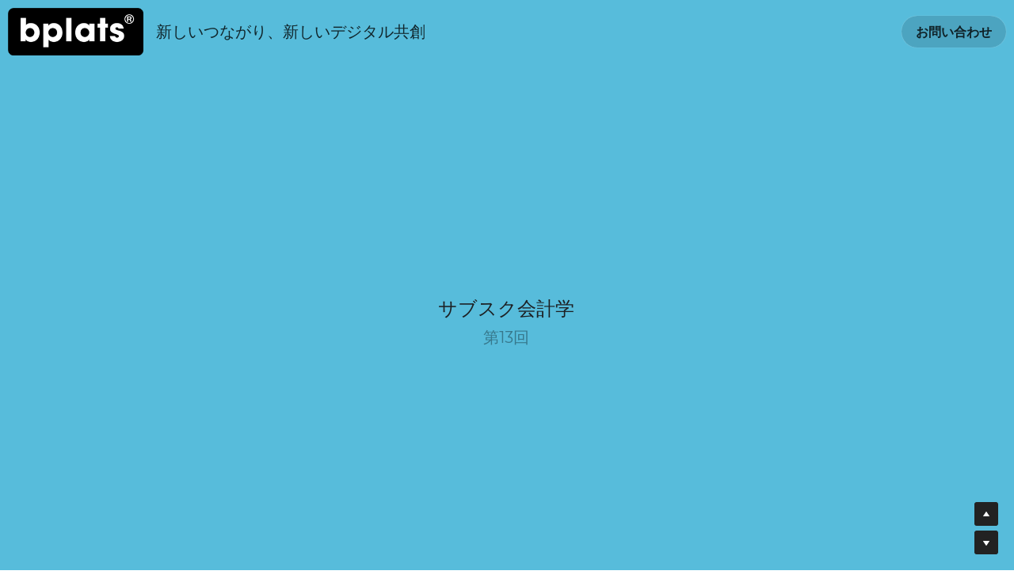

--- FILE ---
content_type: text/html; charset=utf-8
request_url: https://product.bplats.co.jp/sri-13
body_size: 140069
content:
<!-- Powered by Strikingly.com 4 (1) Jan 16, 2026 at 23:58-->
<!DOCTYPE html>
<html itemscope itemtype='http://schema.org/WebPage' lang='ja' xmlns:og='http://ogp.me/ns#' xmlns='http://www.w3.org/1999/xhtml'>
<head>
<title>サブスク会計学</title>
<!-- removing_gon has activated 100%, so we add not_removing_gon rollout for specific user -->
<script>
//<![CDATA[
window.$S={};$S.app_instances=[];$S.nav=[{"name":"\/1","uid":"fbf96082-64ee-4858-8c15-c13eb36a3cfd","memberOnly":false,"hasPassword":false,"isHomePage":true},{"name":"\/sri-2","uid":"3ea76f98-7321-4236-aab3-fbc4fc0de1c1","memberOnly":false,"hasPassword":false,"isHomePage":false},{"name":"\/sri-3","uid":"0203cc79-ed4a-4da8-8797-770bcb155032","memberOnly":false,"hasPassword":false,"isHomePage":false},{"name":"\/sri-4","uid":"ff4bb8bc-7f7d-4dd5-b96d-c50c64903585","memberOnly":false,"hasPassword":false,"isHomePage":false},{"name":"\/sri-1","uid":"caf762a6-3118-4e53-9b50-3f7db64162f8","memberOnly":false,"hasPassword":true,"isHomePage":false},{"name":"\/sri-5","uid":"503d995d-7490-45ac-96e3-0e16b3f7597a","memberOnly":false,"hasPassword":false,"isHomePage":false},{"name":"\/sri-6","uid":"6261bc11-9506-43e5-b0af-d6d89bc065a9","memberOnly":false,"hasPassword":false,"isHomePage":false},{"name":"\/sri-7","uid":"a8e8465f-c009-4bd7-90ba-d1505b979201","memberOnly":false,"hasPassword":false,"isHomePage":false},{"name":"\/sri-8","uid":"6c7bbea6-07e2-4b8a-8a84-3a39275deb24","memberOnly":false,"hasPassword":false,"isHomePage":false},{"name":"\/sri-9","uid":"6e617390-4e04-44c3-a596-4bedab6cef66","memberOnly":false,"hasPassword":false,"isHomePage":false},{"name":"\/sri-10","uid":"7a6849c9-ce46-4b04-ba70-130775dc2694","memberOnly":false,"hasPassword":false,"isHomePage":false},{"name":"\/sri-11","uid":"361157aa-e86f-4502-89a5-09d193c7581a","memberOnly":false,"hasPassword":false,"isHomePage":false},{"name":"\/sri-12","uid":"95e08059-0c19-4a38-ab35-7b58e0f0b804","memberOnly":false,"hasPassword":false,"isHomePage":false},{"name":"\/sri-13","uid":"1f9731e7-207e-4d5c-b0e5-e6a8036d4002","memberOnly":false,"hasPassword":false,"isHomePage":false},{"name":"\/sri-14","uid":"80da88b4-5fea-4e31-8a12-597ec0c06fdb","memberOnly":false,"hasPassword":false,"isHomePage":false},{"name":"\/sri-15","uid":"7e4063be-a5fe-4736-8f01-0ed64b4c9afa","memberOnly":false,"hasPassword":false,"isHomePage":false},{"name":"\/sri-16","uid":"7dd5cbbc-edb6-46c5-8b84-e383bd8cd334","memberOnly":false,"hasPassword":false,"isHomePage":false},{"name":"\/keyman-kinto","uid":"6575e3ae-a264-44d3-91ac-e1226e215215","memberOnly":false,"hasPassword":false,"isHomePage":false},{"name":"\/keyman-kmj","uid":"b71219da-3911-405f-921c-a28e65fc6b85","memberOnly":false,"hasPassword":false,"isHomePage":false},{"name":"\/keyman-tc","uid":"22c6f18f-7b62-4bf7-b088-a8b90d57c863","memberOnly":false,"hasPassword":false,"isHomePage":false},{"name":"\/keyman-fujitsu","uid":"ae1960dc-f76f-44e4-9334-445e9de10381","memberOnly":false,"hasPassword":false,"isHomePage":false},{"name":"\/keyman-ntt","uid":"2d2ad38c-91b2-4a8d-90d1-9cdd1b942eca","memberOnly":false,"hasPassword":false,"isHomePage":false},{"name":"\/keyman-isid","uid":"77315a66-5ff9-4186-8a86-9809968f91eb","memberOnly":false,"hasPassword":false,"isHomePage":false},{"name":"\/download","uid":"2c110b32-c6dc-45ad-b6a6-42536ff2a7cd","memberOnly":false,"hasPassword":true,"isHomePage":false},{"name":"\/salespartner","uid":"8a141bcc-56db-421d-9b67-8ca0339468be","memberOnly":false,"hasPassword":true,"isHomePage":false},{"name":"\/ceatec","uid":"e0fc538f-bc27-4dc8-8451-6afebf0faa04","memberOnly":false,"hasPassword":true,"isHomePage":false},{"name":"\/30min-seminer","uid":"e4dee3a6-264c-4e89-abce-757d5102d69e","memberOnly":false,"hasPassword":true,"isHomePage":false},{"name":"\/30min-subkan","uid":"484eb099-1f78-4ea2-9a05-fb7b36f7414f","memberOnly":false,"hasPassword":true,"isHomePage":false},{"name":"\/adobe-seminar","uid":"124e9100-ed1e-437e-a47b-fefe2210921a","memberOnly":false,"hasPassword":true,"isHomePage":false},{"name":"\/tfcseminar","uid":"bdd0adf2-5b74-4e6f-a29f-393512df9c5f","memberOnly":false,"hasPassword":true,"isHomePage":false},{"name":"\/30min-medium","uid":"d81a83c9-073b-4d3c-bcb1-f229c600f59c","memberOnly":false,"hasPassword":true,"isHomePage":false},{"name":"\/demo","uid":"067ab40c-6c6c-4a21-87bf-fccd833ed207","memberOnly":false,"hasPassword":true,"isHomePage":false},{"name":"\/tfc","uid":"94c0b64c-bb05-4ed4-aedf-34c60b3c39f1","memberOnly":false,"hasPassword":true,"isHomePage":false},{"name":"\/sbcs","uid":"e3b10f0f-b927-4395-8464-15d09a1e2293","memberOnly":false,"hasPassword":true,"isHomePage":false},{"name":"\/bplats-intensive-01","uid":"9b0a3c86-c70f-47da-8c51-36fe9a3772d3","memberOnly":false,"hasPassword":true,"isHomePage":false},{"name":"\/subscription-lesson-beginner","uid":"4cc15b19-f1b4-4769-ab70-9c8939bbca70","memberOnly":false,"hasPassword":true,"isHomePage":false},{"name":"\/bplats-intensive-02","uid":"0a79782b-1f16-4b97-929d-ec0de1a4a381","memberOnly":false,"hasPassword":true,"isHomePage":false},{"name":"\/subscription-lesson-senior","uid":"f5725266-8875-4ab5-bbe7-0b3fd6dea57d","memberOnly":false,"hasPassword":true,"isHomePage":false},{"name":"\/v3-download","uid":"01568f52-8aff-4066-8734-4b145e3a8478","memberOnly":false,"hasPassword":true,"isHomePage":false},{"name":"\/interop-download","uid":"e900d58e-e6ed-4d3d-98cc-3ff165aab2c4","memberOnly":false,"hasPassword":true,"isHomePage":false},{"name":"\/materials-download","uid":"6aa3cea7-6b62-44f3-8606-7b6cc9767526","memberOnly":false,"hasPassword":true,"isHomePage":false},{"name":"\/gmopgseminar-download","uid":"2e601d0c-6cd7-4e91-9fb0-17b74ad05c26","memberOnly":false,"hasPassword":true,"isHomePage":false},{"name":"\/keyman-tfc","uid":"efdf3650-dc24-41a2-8047-9b7bd6e5c103","memberOnly":false,"hasPassword":false,"isHomePage":false},{"name":"\/keyman-sbcs","uid":"e4dd0e0e-7d72-42cd-b1c1-b99b14a4b661","memberOnly":false,"hasPassword":false,"isHomePage":false},{"name":"\/mfgsubsc-download","uid":"41892c70-51f1-426d-be4a-1dad1fa0cb04","memberOnly":false,"hasPassword":true,"isHomePage":false},{"name":"\/mfgsubsc-download-202312","uid":"55818fd6-f688-4875-a270-9a55cd89f381","memberOnly":false,"hasPassword":true,"isHomePage":false},{"name":"\/subkan-download-202406","uid":"65a3a019-1a07-4973-8fd4-ea67bd86f5bf","memberOnly":false,"hasPassword":true,"isHomePage":false},{"name":"\/sustainable-download","uid":"21935eed-4d9e-47db-a7e3-0472ba3534b9","memberOnly":false,"hasPassword":true,"isHomePage":false},{"name":"\/bpetips","uid":"3da52cc2-97c9-4805-b921-7c27e58a6248","memberOnly":false,"hasPassword":false,"isHomePage":false},{"name":"\/nswseminar-download-202507","uid":"c956062c-ed97-447d-bd90-59b44c2cda8d","memberOnly":false,"hasPassword":true,"isHomePage":false}];$S.conf={"SUPPORTED_CURRENCY":[{"code":"AED","symbol":"\u062f.\u0625","decimal":".","thousand":",","precision":2,"name":"\u30a2\u30e9\u30d6\u9996\u9577\u56fd\u9023\u90a6\u30c7\u30a3\u30eb\u30cf\u30e0"},{"code":"AFN","symbol":"\u060b","decimal":".","thousand":",","precision":2,"name":"\u30a2\u30d5\u30ac\u30f3\u30a2\u30d5\u30ac\u30cb"},{"code":"ALL","symbol":"Lek","decimal":",","thousand":".","precision":2,"name":"\u30a2\u30eb\u30d0\u30cb\u30a2 \u30ec\u30af"},{"code":"AMD","symbol":"\u058f","decimal":",","thousand":".","precision":2,"name":"\u30a2\u30eb\u30e1\u30cb\u30a2 \u30c9\u30e9\u30e0"},{"code":"ANG","symbol":"\u0192","decimal":",","thousand":".","precision":2,"name":"\u30aa\u30e9\u30f3\u30c0\u9818\u30a2\u30f3\u30c6\u30a3\u30eb \u30ae\u30eb\u30c0\u30fc"},{"code":"AOA","symbol":"Kz","decimal":",","thousand":".","precision":2,"name":"\u30a2\u30f3\u30b4\u30e9 \u30af\u30ef\u30f3\u30b6"},{"code":"ARS","symbol":"$","decimal":",","thousand":".","precision":2,"name":"\u30a2\u30eb\u30bc\u30f3\u30c1\u30f3 \u30da\u30bd"},{"code":"AUD","symbol":"A$","decimal":".","thousand":" ","precision":2,"name":"\u30aa\u30fc\u30b9\u30c8\u30e9\u30ea\u30a2\u30c9\u30eb"},{"code":"AWG","symbol":"\u0192","decimal":".","thousand":",","precision":2,"name":"\u30a2\u30eb\u30d0 \u30ae\u30eb\u30c0\u30fc"},{"code":"AZN","symbol":"\u20bc","decimal":".","thousand":",","precision":2,"name":"\u30a2\u30bc\u30eb\u30d0\u30a4\u30b8\u30e3\u30f3 \u30de\u30ca\u30c8"},{"code":"BAM","symbol":"KM","decimal":",","thousand":".","precision":2,"name":"\u30dc\u30b9\u30cb\u30a2 \u30de\u30eb\u30af (BAM)"},{"code":"BBD","symbol":"$","decimal":".","thousand":",","precision":2,"name":"\u30d0\u30eb\u30d0\u30c9\u30b9 \u30c9\u30eb"},{"code":"BDT","symbol":"Tk","decimal":".","thousand":",","precision":2,"name":"\u30d0\u30f3\u30b0\u30e9\u30c7\u30b7\u30e5\u30bf\u30ab"},{"code":"BGN","symbol":"\u043b\u0432","decimal":",","thousand":".","precision":2,"name":"\u30d6\u30eb\u30ac\u30ea\u30a2 \u65b0\u30ec\u30d5"},{"code":"BHD","symbol":"\u062f.\u0628","decimal":".","thousand":",","precision":3,"name":"\u30d0\u30fc\u30ec\u30fc\u30f3\u30c7\u30a3\u30ca\u30fc\u30eb"},{"code":"BIF","symbol":"FBu","decimal":".","thousand":",","precision":0,"name":"\u30d6\u30eb\u30f3\u30b8 \u30d5\u30e9\u30f3"},{"code":"BMD","symbol":"$","decimal":".","thousand":",","precision":2,"name":"\u30d0\u30df\u30e5\u30fc\u30c0 \u30c9\u30eb"},{"code":"BND","symbol":"$","decimal":".","thousand":",","precision":2,"name":"\u30d6\u30eb\u30cd\u30a4 \u30c9\u30eb"},{"code":"BOB","symbol":"$b","decimal":",","thousand":".","precision":2,"name":"\u30dc\u30ea\u30d3\u30a2 \u30dc\u30ea\u30d3\u30a2\u30fc\u30ce"},{"code":"BRL","symbol":"R$","decimal":",","thousand":".","precision":2,"name":"\u30d6\u30e9\u30b8\u30eb\u30ec\u30a2\u30eb","format":"%s %v"},{"code":"BSD","symbol":"$","decimal":".","thousand":",","precision":2,"name":"\u30d0\u30cf\u30de \u30c9\u30eb"},{"code":"BTN","symbol":"Nu.","decimal":".","thousand":",","precision":2,"name":"\u30d6\u30fc\u30bf\u30f3\u30cb\u30e5\u30eb\u30bf\u30e0"},{"code":"BWP","symbol":"P","decimal":".","thousand":",","precision":2,"name":"\u30dc\u30c4\u30ef\u30ca \u30d7\u30e9"},{"code":"BYN","symbol":"Br","decimal":".","thousand":",","precision":2,"name":"\u30d9\u30e9\u30eb\u30fc\u30b7 \u30eb\u30fc\u30d6\u30eb"},{"code":"BZD","symbol":"BZ$","decimal":".","thousand":",","precision":2,"name":"\u30d9\u30ea\u30fc\u30ba \u30c9\u30eb"},{"code":"CAD","symbol":"$","decimal":".","thousand":",","precision":2,"name":"\u30ab\u30ca\u30c0\u30c9\u30eb"},{"code":"CDF","symbol":"FC","decimal":".","thousand":",","precision":2,"name":"\u30b3\u30f3\u30b4 \u30d5\u30e9\u30f3"},{"code":"CHF","symbol":"CHF","decimal":".","thousand":"'","precision":2,"name":"\u30b9\u30a4\u30b9\u30d5\u30e9\u30f3","format":"%s %v"},{"code":"CLP","symbol":"$","decimal":"","thousand":".","precision":0,"name":"\u30c1\u30ea\u30da\u30bd"},{"code":"CNY","symbol":"\u00a5","decimal":".","thousand":",","precision":2,"name":"\u4e2d\u56fd\u4eba\u6c11\u5143"},{"code":"CRC","symbol":"\u20a1","decimal":",","thousand":".","precision":2,"name":"\u30b3\u30b9\u30bf\u30ea\u30ab \u30b3\u30ed\u30f3"},{"code":"CUP","symbol":"$","decimal":".","thousand":",","precision":2,"name":"\u30ad\u30e5\u30fc\u30d0\u30da\u30bd"},{"code":"CVE","symbol":"$","decimal":".","thousand":",","precision":2,"name":"\u30ab\u30fc\u30dc\u30d9\u30eb\u30c7 \u30a8\u30b9\u30af\u30fc\u30c9"},{"code":"CZK","symbol":"K\u010d","decimal":",","thousand":".","precision":2,"name":"\u30c1\u30a7\u30b3\u30b3\u30eb\u30ca","format":"%v %s"},{"code":"DJF","symbol":"Fdj","decimal":".","thousand":",","precision":0,"name":"\u30b8\u30d6\u30c1 \u30d5\u30e9\u30f3"},{"code":"DKK","symbol":"kr","decimal":".","thousand":",","precision":2,"name":"\u30c7\u30f3\u30de\u30fc\u30af\u30af\u30ed\u30fc\u30cd","format":"%v %s"},{"code":"DOP","symbol":"RD$","decimal":".","thousand":",","precision":2,"name":"\u30c9\u30df\u30cb\u30ab \u30da\u30bd"},{"code":"DZD","symbol":"\u062f\u062c","decimal":",","thousand":".","precision":2,"name":"\u30a2\u30eb\u30b8\u30a7\u30ea\u30a2 \u30c7\u30a3\u30ca\u30fc\u30eb"},{"code":"EGP","symbol":"E\u00a3","decimal":".","thousand":",","precision":2,"name":"\u30a8\u30b8\u30d7\u30c8 \u30dd\u30f3\u30c9"},{"code":"ERN","symbol":"Nkf","decimal":".","thousand":",","precision":2,"name":"\u30a8\u30ea\u30c8\u30ea\u30a2\u306e\u30ca\u30af\u30d5\u30a1"},{"code":"ETB","symbol":"Br","decimal":".","thousand":",","precision":2,"name":"\u30a8\u30c1\u30aa\u30d4\u30a2 \u30d6\u30eb"},{"code":"EUR","symbol":"\u20ac","decimal":",","thousand":".","precision":2,"name":"\u30e6\u30fc\u30ed","format":"%v %s"},{"code":"FJD","symbol":"$","decimal":".","thousand":",","precision":2,"name":"\u30d5\u30a3\u30b8\u30fc\u8af8\u5cf6 \u30c9\u30eb"},{"code":"FKP","symbol":"\u00a3","decimal":".","thousand":",","precision":2,"name":"\u30d5\u30a9\u30fc\u30af\u30e9\u30f3\u30c9\uff08\u30de\u30eb\u30d3\u30ca\u30b9\uff09\u8af8\u5cf6 \u30dd\u30f3\u30c9"},{"code":"GBP","symbol":"\u00a3","decimal":".","thousand":",","precision":2,"name":"\u82f1\u56fd\u30dd\u30f3\u30c9"},{"code":"GEL","symbol":"\u10da","decimal":",","thousand":".","precision":2,"name":"\u30b8\u30e7\u30fc\u30b8\u30a2 \u30e9\u30ea"},{"code":"GGP","symbol":"\u00a3","decimal":".","thousand":",","precision":2,"name":"\u30ac\u30fc\u30f3\u30b8\u30fc\u30dd\u30f3\u30c9"},{"code":"GHS","symbol":"GH\u20b5","decimal":".","thousand":",","precision":2,"name":"\u30ac\u30fc\u30ca \u30bb\u30c7\u30a3"},{"code":"GIP","symbol":"\u00a3","decimal":".","thousand":",","precision":2,"name":"\u30b8\u30d6\u30e9\u30eb\u30bf\u30eb \u30dd\u30f3\u30c9"},{"code":"GMD","symbol":"D","decimal":".","thousand":",","precision":2,"name":"\u30ac\u30f3\u30d3\u30a2 \u30c0\u30e9\u30b7"},{"code":"GNF","symbol":"\u20a3","decimal":".","thousand":",","precision":0,"name":"\u30ae\u30cb\u30a2 \u30d5\u30e9\u30f3"},{"code":"GTQ","symbol":"Q","decimal":".","thousand":",","precision":2,"name":"\u30b0\u30a2\u30c6\u30de\u30e9 \u30b1\u30c4\u30a1\u30eb"},{"code":"GYD","symbol":"G$","decimal":".","thousand":",","precision":2,"name":"\u30ac\u30a4\u30a2\u30ca \u30c9\u30eb"},{"code":"HKD","symbol":"HK$","decimal":".","thousand":",","precision":2,"name":"\u9999\u6e2f\u30c9\u30eb"},{"code":"HNL","symbol":"L","decimal":".","thousand":",","precision":2,"name":"\u30db\u30f3\u30b8\u30e5\u30e9\u30b9 \u30ec\u30f3\u30d4\u30e9"},{"code":"HRK","symbol":"kn","decimal":".","thousand":",","precision":2,"name":"\u30af\u30ed\u30a2\u30c1\u30a2 \u30af\u30fc\u30ca"},{"code":"HTG","symbol":"G","decimal":".","thousand":",","precision":2,"name":"\u30cf\u30a4\u30c1 \u30b0\u30fc\u30eb\u30c9"},{"code":"HUF","symbol":"Ft","decimal":"","thousand":",","precision":0,"name":"\u30cf\u30f3\u30ac\u30ea\u30fc\u30d5\u30a9\u30ea\u30f3\u30c8","format":"%v %s"},{"code":"ILS","symbol":"\u20aa","decimal":".","thousand":",","precision":2,"name":"\u30a4\u30b9\u30e9\u30a8\u30eb\u30b7\u30a7\u30b1\u30eb"},{"code":"IMP","symbol":"\u00a3","decimal":".","thousand":",","precision":2,"name":"\u30de\u30f3\u5cf6\u30dd\u30f3\u30c9"},{"code":"INR","symbol":"\u20b9","decimal":".","thousand":",","precision":2,"name":"\u30a4\u30f3\u30c9\u30eb\u30d4\u30fc"},{"code":"IQD","symbol":"\u062f.\u0639","decimal":".","thousand":",","precision":3,"name":"\u30a4\u30e9\u30af\u30c7\u30a3\u30ca\u30fc\u30eb"},{"code":"IRR","symbol":"\u062a\u0648\u0645\u0627\u0646","decimal":".","thousand":",","precision":2,"name":"\u30a4\u30e9\u30f3\u30ea\u30a2\u30eb"},{"code":"ISK","symbol":"kr","decimal":",","thousand":".","precision":2,"name":"\u30a2\u30a4\u30b9\u30e9\u30f3\u30c9 \u30af\u30ed\u30fc\u30ca"},{"code":"JEP","symbol":"\u00a3","decimal":".","thousand":",","precision":2,"name":"\u30b8\u30e3\u30fc\u30b8\u30fc\u30fb\u30dd\u30f3\u30c9"},{"code":"JMD","symbol":"J$","decimal":".","thousand":",","precision":2,"name":"\u30b8\u30e3\u30de\u30a4\u30ab\u30c9\u30eb"},{"code":"JOD","symbol":"JD","decimal":".","thousand":",","precision":3,"name":"\u30e8\u30eb\u30c0\u30f3 \u30c7\u30a3\u30ca\u30fc\u30eb"},{"code":"JPY","symbol":"\u00a5","decimal":"","thousand":",","precision":0,"name":"\u65e5\u672c\u5186","format":"%s %v"},{"code":"KES","symbol":"KSh","decimal":".","thousand":",","precision":2,"name":"\u30b1\u30cb\u30a2 \u30b7\u30ea\u30f3\u30b0"},{"code":"KGS","symbol":"\u043b\u0432","decimal":",","thousand":".","precision":2,"name":"\u30ad\u30eb\u30ae\u30b9\u30bf\u30f3 \u30bd\u30e0"},{"code":"KHR","symbol":"\u17db","decimal":".","thousand":",","precision":2,"name":"\u30ab\u30f3\u30dc\u30b8\u30a2 \u30ea\u30a8\u30eb"},{"code":"KMF","symbol":"CF","decimal":".","thousand":",","precision":0,"name":"\u30b3\u30e2\u30ed \u30d5\u30e9\u30f3"},{"code":"KPW","symbol":"\u20a9","decimal":".","thousand":",","precision":2,"name":"\u5317\u671d\u9bae\u30a6\u30a9\u30f3"},{"code":"KRW","symbol":"\uc6d0","decimal":"","thousand":",","precision":0,"name":"\u97d3\u56fd\u30a6\u30a9\u30f3","format":"%v %s"},{"code":"KWD","symbol":"\u062f.\u0643","decimal":".","thousand":",","precision":3,"name":"\u30af\u30a6\u30a7\u30fc\u30c8 \u30c7\u30a3\u30ca\u30fc\u30eb"},{"code":"KYD","symbol":"CI$","decimal":".","thousand":",","precision":2,"name":"\u30b1\u30a4\u30de\u30f3\u8af8\u5cf6 \u30c9\u30eb"},{"code":"KZT","symbol":"\u20b8","decimal":",","thousand":".","precision":2,"name":"\u30ab\u30b6\u30d5\u30b9\u30bf\u30f3 \u30c6\u30f3\u30b2"},{"code":"LBP","symbol":"LL","decimal":".","thousand":",","precision":2,"name":"\u30ec\u30d0\u30ce\u30f3 \u30dd\u30f3\u30c9"},{"code":"LKR","symbol":"\u20a8","decimal":".","thousand":",","precision":2,"name":"\u30b9\u30ea\u30e9\u30f3\u30ab \u30eb\u30d4\u30fc"},{"code":"LRD","symbol":"LR$","decimal":".","thousand":",","precision":2,"name":"\u30ea\u30d9\u30ea\u30a2 \u30c9\u30eb"},{"code":"LSL","symbol":"M","decimal":".","thousand":",","precision":2,"name":"\u30ec\u30bd\u30c8 \u30ed\u30c6\u30a3"},{"code":"LYD","symbol":"LD","decimal":".","thousand":",","precision":3,"name":"\u30ea\u30d3\u30a2\u30c7\u30a3\u30ca\u30fc\u30eb"},{"code":"MAD","symbol":"\u062f.\u0645.","decimal":",","thousand":".","precision":2,"name":"\u30e2\u30ed\u30c3\u30b3 \u30c7\u30a3\u30eb\u30cf\u30e0"},{"code":"MDL","symbol":"L","decimal":",","thousand":".","precision":2,"name":"\u30e2\u30eb\u30c9\u30d0 \u30ec\u30a4"},{"code":"MGA","symbol":"Ar","decimal":".","thousand":",","precision":0,"name":"\u30de\u30c0\u30ac\u30b9\u30ab\u30eb \u30a2\u30ea\u30a2\u30ea"},{"code":"MKD","symbol":"\u0434\u0435\u043d","decimal":",","thousand":".","precision":2,"name":"\u30de\u30b1\u30c9\u30cb\u30a2 \u30c7\u30ca\u30eb"},{"code":"MMK","symbol":"Ks","decimal":".","thousand":",","precision":2,"name":"\u30df\u30e3\u30f3\u30de\u30fc \u30c1\u30e3\u30c3\u30c8"},{"code":"MNT","symbol":"\u20ae","decimal":".","thousand":",","precision":2,"name":"\u30e2\u30f3\u30b4\u30eb \u30c8\u30b0\u30ed\u30b0"},{"code":"MOP","symbol":"MOP$","decimal":".","thousand":",","precision":2,"name":"\u30de\u30ab\u30aa \u30d1\u30bf\u30ab"},{"code":"MRO","symbol":"UM","decimal":".","thousand":",","precision":2,"name":"\u30e2\u30fc\u30ea\u30bf\u30cb\u30a2 \u30a6\u30ae\u30a2"},{"code":"MRU","symbol":"UM","decimal":".","thousand":",","precision":2,"name":"Mauritanian ouguiya"},{"code":"MUR","symbol":"\u20a8","decimal":".","thousand":",","precision":2,"name":"\u30e2\u30fc\u30ea\u30b7\u30e3\u30b9 \u30eb\u30d4\u30fc"},{"code":"MVR","symbol":"Rf","decimal":".","thousand":",","precision":2,"name":"\u30e2\u30eb\u30c7\u30a3\u30d6\u8af8\u5cf6 \u30eb\u30d5\u30a3\u30a2"},{"code":"MWK","symbol":"K","decimal":".","thousand":",","precision":2,"name":"\u30de\u30e9\u30a6\u30a3 \u30af\u30ef\u30c1\u30e3"},{"code":"MXN","symbol":"$","decimal":".","thousand":",","precision":2,"name":"\u30e1\u30ad\u30b7\u30b3\u30da\u30bd"},{"code":"MYR","symbol":"RM","decimal":".","thousand":",","precision":2,"name":"\u30de\u30ec\u30fc\u30b7\u30a2\u30ea\u30f3\u30ae\u30c3\u30c8"},{"code":"MZN","symbol":"MT","decimal":",","thousand":".","precision":2,"name":"\u30e2\u30b6\u30f3\u30d3\u30fc\u30af \u30e1\u30c6\u30a3\u30ab\u30eb"},{"code":"NAD","symbol":"N$","decimal":".","thousand":",","precision":2,"name":"\u30ca\u30df\u30d3\u30a2 \u30c9\u30eb"},{"code":"NGN","symbol":"\u20a6","decimal":".","thousand":",","precision":2,"name":"\u30ca\u30a4\u30b8\u30a7\u30ea\u30a2 \u30ca\u30a4\u30e9"},{"code":"NIO","symbol":"C$","decimal":".","thousand":",","precision":2,"name":"\u30cb\u30ab\u30e9\u30b0\u30a2 \u30b3\u30eb\u30c9\u30d0 \u30aa\u30ed"},{"code":"NOK","symbol":"kr","decimal":",","thousand":".","precision":2,"name":"\u30ce\u30eb\u30a6\u30a7\u30fc\u30af\u30ed\u30fc\u30cd","format":"%v %s"},{"code":"NPR","symbol":"\u20a8","decimal":".","thousand":",","precision":2,"name":"\u30cd\u30d1\u30fc\u30eb \u30eb\u30d4\u30fc"},{"code":"NZD","symbol":"$","decimal":".","thousand":",","precision":2,"name":"\u30cb\u30e5\u30fc\u30b8\u30fc\u30e9\u30f3\u30c9\u30c9\u30eb"},{"code":"OMR","symbol":"\u0631.\u0639.","decimal":".","thousand":",","precision":3,"name":"\u30aa\u30de\u30fc\u30f3\u30fb\u30ea\u30a2\u30eb"},{"code":"PAB","symbol":"B\/.","decimal":".","thousand":",","precision":2,"name":"\u30d1\u30ca\u30de \u30d0\u30eb\u30dc\u30a2"},{"code":"PEN","symbol":"S\/.","decimal":".","thousand":",","precision":2,"name":"\u30cc\u30a8\u30dc\u30bd\u30eb"},{"code":"PGK","symbol":"K","decimal":".","thousand":",","precision":2,"name":"\u30d1\u30d7\u30a2\u30cb\u30e5\u30fc\u30ae\u30cb\u30a2 \u30ad\u30ca"},{"code":"PHP","symbol":"\u20b1","decimal":".","thousand":",","precision":2,"name":"\u30d5\u30a3\u30ea\u30d4\u30f3\u30da\u30bd"},{"code":"PKR","symbol":"\u20a8","decimal":".","thousand":",","precision":2,"name":"\u30d1\u30ad\u30b9\u30bf\u30f3 \u30eb\u30d4\u30fc"},{"code":"PLN","symbol":"z\u0142","decimal":",","thousand":" ","precision":2,"name":"\u30dd\u30fc\u30e9\u30f3\u30c9\u30ba\u30ed\u30c1","format":"%v %s"},{"code":"PYG","symbol":"\u20b2","decimal":",","thousand":".","precision":0,"name":"\u30d1\u30e9\u30b0\u30a2\u30a4 \u30b0\u30a2\u30e9\u30cb"},{"code":"QAR","symbol":"\u0631.\u0642","decimal":".","thousand":",","precision":2,"name":"\u30ab\u30bf\u30fc\u30eb \u30ea\u30a2\u30eb"},{"code":"RON","symbol":"lei","decimal":",","thousand":".","precision":2,"name":"\u30eb\u30fc\u30de\u30cb\u30a2 \u30ec\u30a4"},{"code":"RSD","symbol":"\u0434\u0438\u043d","decimal":",","thousand":".","precision":2,"name":"\u30c7\u30a3\u30ca\u30fc\u30eb (\u30bb\u30eb\u30d3\u30a2)"},{"code":"RUB","symbol":"\u20bd","decimal":",","thousand":".","precision":2,"name":"\u30ed\u30b7\u30a2\u30eb\u30fc\u30d6\u30eb","format":"%v %s"},{"code":"RWF","symbol":"FRw","decimal":".","thousand":",","precision":0,"name":"\u30eb\u30ef\u30f3\u30c0 \u30d5\u30e9\u30f3"},{"code":"SAR","symbol":"\u0631.\u0633","decimal":".","thousand":",","precision":2,"name":"\u30b5\u30a6\u30b8 \u30ea\u30e4\u30eb"},{"code":"SBD","symbol":"SI$","decimal":".","thousand":",","precision":2,"name":"\u30bd\u30ed\u30e2\u30f3\u8af8\u5cf6 \u30c9\u30eb"},{"code":"SCR","symbol":"SRe","decimal":".","thousand":",","precision":2,"name":"\u30bb\u30fc\u30b7\u30a7\u30eb \u30eb\u30d4\u30fc"},{"code":"SDG","symbol":"SDG","decimal":".","thousand":",","precision":2,"name":"\u30b9\u30fc\u30c0\u30f3\u30dd\u30f3\u30c9"},{"code":"SEK","symbol":"kr","decimal":".","thousand":" ","precision":2,"name":"\u30b9\u30a6\u30a7\u30fc\u30c7\u30f3 \u30af\u30ed\u30fc\u30ca","format":"%v %s"},{"code":"SGD","symbol":"S$","decimal":".","thousand":",","precision":2,"name":"\u30b7\u30f3\u30ac\u30dd\u30fc\u30eb\u30c9\u30eb"},{"code":"SHP","symbol":"\u00a3","decimal":".","thousand":",","precision":2,"name":"\u30bb\u30f3\u30c8\u30d8\u30ec\u30ca\u5cf6 \u30dd\u30f3\u30c9"},{"code":"SLL","symbol":"Le","decimal":".","thousand":",","precision":2,"name":"\u30b7\u30a8\u30e9\u30ec\u30aa\u30cd \u30ec\u30aa\u30f3"},{"code":"SOS","symbol":"S","decimal":".","thousand":",","precision":2,"name":"\u30bd\u30de\u30ea\u30a2 \u30b7\u30ea\u30f3\u30b0"},{"code":"SRD","symbol":"$","decimal":",","thousand":".","precision":2,"name":"\u30b9\u30ea\u30ca\u30e0 \u30c9\u30eb"},{"code":"SSP","symbol":"SS\u00a3","decimal":".","thousand":",","precision":2,"name":"\u5357\u30b9\u30fc\u30c0\u30f3\u30dd\u30f3\u30c9"},{"code":"STD","symbol":"Db","decimal":".","thousand":",","precision":2,"name":"\u30b5\u30f3\u30c8\u30e1\u30fb\u30d7\u30ea\u30f3\u30b7\u30da \u30c9\u30d6\u30e9"},{"code":"STN","symbol":"Db","decimal":".","thousand":",","precision":2,"name":"\u30b5\u30f3\u30c8\u30e1\u30fb\u30d7\u30ea\u30f3\u30b7\u30da\u30fb\u30c9\u30d6\u30e9"},{"code":"SYP","symbol":"LS","decimal":".","thousand":",","precision":2,"name":"Syrian pound"},{"code":"SZL","symbol":"E","decimal":".","thousand":",","precision":2,"name":"\u30b9\u30ef\u30b8\u30e9\u30f3\u30c9 \u30ea\u30e9\u30f3\u30b2\u30cb"},{"code":"THB","symbol":"\u0e3f","decimal":".","thousand":",","precision":2,"name":"\u30bf\u30a4\u30d0\u30fc\u30c4"},{"code":"TJS","symbol":"SM","decimal":".","thousand":",","precision":2,"name":"\u30bf\u30b8\u30ad\u30b9\u30bf\u30f3 \u30bd\u30e2\u30cb"},{"code":"TMT","symbol":"T","decimal":".","thousand":",","precision":2,"name":"\u30c8\u30eb\u30af\u30e1\u30cb\u30b9\u30bf\u30f3\u30de\u30ca\u30c8"},{"code":"TND","symbol":"\u062f.\u062a","decimal":".","thousand":",","precision":3,"name":"\u30c1\u30e5\u30cb\u30b8\u30a2\u30fb\u30c7\u30a3\u30ca\u30fc\u30eb"},{"code":"TOP","symbol":"T$","decimal":".","thousand":",","precision":2,"name":"\u30c8\u30f3\u30ac \u30d1\u30fb\u30a2\u30f3\u30ac"},{"code":"TRY","symbol":"\u20ba","decimal":".","thousand":",","precision":2,"name":"\u65b0\u30c8\u30eb\u30b3\u30ea\u30e9"},{"code":"TTD","symbol":"TT$","decimal":".","thousand":",","precision":2,"name":"\u30c8\u30ea\u30cb\u30c0\u30fc\u30c9\u30c8\u30d0\u30b4 \u30c9\u30eb"},{"code":"TWD","symbol":"NT$","decimal":"","thousand":",","precision":0,"name":"\u65b0\u53f0\u6e7e\u30c9\u30eb"},{"code":"TZS","symbol":"Tsh","decimal":".","thousand":",","precision":2,"name":"\u30bf\u30f3\u30b6\u30cb\u30a2 \u30b7\u30ea\u30f3\u30b0"},{"code":"UAH","symbol":"\u20b4","decimal":".","thousand":",","precision":2,"name":"\u30a6\u30af\u30e9\u30a4\u30ca \u30b0\u30ea\u30d6\u30ca"},{"code":"UGX","symbol":"USh","decimal":".","thousand":",","precision":2,"name":"\u30a6\u30ac\u30f3\u30c0 \u30b7\u30ea\u30f3\u30b0"},{"code":"USD","symbol":"$","decimal":".","thousand":",","precision":2,"name":"\u7c73\u30c9\u30eb"},{"code":"UYU","symbol":"$U","decimal":",","thousand":".","precision":2,"name":"\u30a6\u30eb\u30b0\u30a2\u30a4 \u30da\u30bd"},{"code":"UZS","symbol":"\u043b\u0432","decimal":",","thousand":".","precision":2,"name":"\u30a6\u30ba\u30d9\u30ad\u30b9\u30bf\u30f3 \u30b9\u30e0"},{"code":"VES","symbol":"Bs.S.","decimal":".","thousand":",","precision":2,"name":"\u30d9\u30cd\u30ba\u30a8\u30e9\u306e\u30dc\u30ea\u30d0\u30eb\u30fb\u30bd\u30d9\u30e9\u30ce"},{"code":"VUV","symbol":"VT","decimal":".","thousand":",","precision":0,"name":"\u30d0\u30cc\u30a2\u30c4 \u30d0\u30c4"},{"code":"WST","symbol":"WS$","decimal":".","thousand":",","precision":2,"name":"\u30b5\u30e2\u30a2 \u30bf\u30e9"},{"code":"XAF","symbol":"FCFA","decimal":".","thousand":",","precision":0,"name":"\u4e2d\u592e\u30a2\u30d5\u30ea\u30ab CFA \u30d5\u30e9\u30f3"},{"code":"XCD","symbol":"EC$","decimal":".","thousand":",","precision":2,"name":"\u6771\u30ab\u30ea\u30d6 \u30c9\u30eb"},{"code":"XDR","symbol":"SDR","decimal":".","thousand":"","precision":0,"name":"\u7279\u5225\u62bd\u9078\u6a29"},{"code":"XOF","symbol":"CFA","decimal":".","thousand":",","precision":0,"name":"\u897f\u30a2\u30d5\u30ea\u30ab CFA \u30d5\u30e9\u30f3"},{"code":"XPF","symbol":"\u20a3","decimal":".","thousand":",","precision":0,"name":"CFP \u30d5\u30e9\u30f3"},{"code":"YER","symbol":"\u0631.\u064a","decimal":".","thousand":",","precision":2,"name":"\u30a4\u30a8\u30e1\u30f3 \u30ea\u30a2\u30eb"},{"code":"ZAR","symbol":"R","decimal":".","thousand":",","precision":2,"name":"\u5357\u30a2\u30d5\u30ea\u30ab\u30e9\u30f3\u30c9"},{"code":"ZMW","symbol":"K","decimal":",","thousand":".","precision":2,"name":"\u30b6\u30f3\u30d3\u30a2 \u30af\u30ef\u30c1\u30e3"},{"code":"IDR","symbol":"Rp ","decimal":"","thousand":".","precision":0,"name":"\u30a4\u30f3\u30c9\u30cd\u30b7\u30a2\u30eb\u30d4\u30a2"},{"code":"VND","symbol":"\u20ab","decimal":"","thousand":".","precision":0,"name":"\u30d9\u30c8\u30ca\u30e0\u30c9\u30f3","format":"%v%s"},{"code":"LAK","symbol":"\u20ad","decimal":".","thousand":",","precision":2,"name":"\u30e9\u30aa\u30b9 \u30ad\u30fc\u30d7"},{"code":"COP","symbol":"$","decimal":".","thousand":",","precision":0,"name":"\u30b3\u30ed\u30f3\u30d3\u30a2\u30da\u30bd"}],"pages_show_static_path":"https:\/\/static-assets.strikinglycdn.com\/pages_show_static-bc1f19a55f2b44d4730b53552286eb27fea2e9da8282fb2743c9147c736f5092.js","keenio_collection":"strikingly_pageviews","keenio_collection_sharding":"strikingly_pageviews-10900001-11000000","keenio_pbs_impression_collection":"strikingly_pbs_impression","keenio_pbs_conversion_collection":"strikingly_pbs_conversion","keenio_pageservice_imageshare_collection":"strikingly_pageservice_imageshare","keenio_page_socialshare_collection":"strikingly_page_socialshare","keenio_page_framing_collection":"strikingly_page_framing","keenio_file_download_collection":"strikingly_file_download","keenio_ecommerce_buyer_landing":"strikingly_ecommerce_buyer_landing","keenio_ecommerce_buyer_viewed_checkout_dialog":"strikingly_ecommerce_buyer_viewed_checkout_dialog","keenio_ecommerce_buyer_completed_shipping_address":"strikingly_ecommerce_buyer_completed_shipping_address","keenio_ecommerce_buyer_selected_payment_method":"strikingly_ecommerce_buyer_selected_payment_method","keenio_ecommerce_buyer_canceled_order":"strikingly_ecommerce_buyer_canceled_order","keenio_ecommerce_buyer_added_item_to_cart":"strikingly_ecommerce_buyer_added_item_to_cart","keenio_events_collection":"strikingly_events","is_screenshot_rendering":false,"ecommerce_stripe_alipay":false,"headless_render":null,"wx_instant_follow":false,"is_google_analytics_enabled":true,"is_strikingly_analytics_enabled":true,"is_from_site_to_app":false,"is_weitie":false,"weitie_post_id":null,"weitie_meta_info":null,"weitie_slogan":"\u65e0\u9700\u6ce8\u518c\u7684\u53d1\u5e16\u795e\u5668","gdpr_compliance_feature":false,"strikingly_live_chat_settings":null,"FACEBOOK_APP_ID":"138736959550286","FACEBOOK_PERMS":"email"};$S.fonts=null;$S.live_site=true;$S.user_meta={"user_type":"","live_chat_branding":false,"oneClickShareInfo":null};$S.global_conf={"premium_apps":["HtmlApp","EcwidApp","MailChimpApp","CeleryApp","LocuApp"],"environment":"production","env":"production","host_suffix":"strikingly.com","asset_url":"https:\/\/static-assets.strikinglycdn.com","locale":"ja","in_china":false,"country_code":null,"browser_locale":null,"is_sxl":false,"china_optimization":false,"enable_live_chat":true,"enable_internal_footer_layout":["33212390","11376106","13075825","12954266","11479862","28250243","28142805","28250455","28250492","23063547","28250512","23063531","28250538","28250791","23063511","28250526","28250588","28250582","28250575","28250570","23063556","28250565","13128850","13075827","13033035","13107039","12989659","12954536","13029321","12967243","12935703","13128849","189186","23559408","22317661","23559972","23559402","23559419","23559961","23559424","23568836","23559400","23559427","23559394","23559955","23559949","23568824","23559953","22317663","13032471","13070869","13107041","13100761","13100763","13039483","12989656","12935476","13029732","13070868","13115975","13115977","12967468"],"user_image_cdn":{"qn":"\/\/user-assets.sxlcdn.com","s":"\/\/custom-images.strikinglycdn.com"},"GROWINGIO_API_KEY":null,"BAIDU_API_KEY":null,"SEGMENTIO_API_KEY":"eb3txa37hi","FACEBOOK_APP_ID":"138736959550286","WECHAT_APP_ID":null,"WECHAT_MP_APP_ID":"","KEEN_IO_PROJECT_ID":"5317e03605cd66236a000002","KEEN_IO_WRITE_KEY":"[base64]","FIREBASE_URL":"bobcat.firebaseIO.com","CLOUDINARY_CLOUD_NAME":"hrscywv4p","CLOUDINARY_PRESET":"oxbxiyxl","rollout":{"background_for_all_sections":false,"crm_livechat":true,"stripe_payer_email":false,"stripe_alipay":true,"stripe_wechatpay":true,"stripe_afterpay":true,"stripe_klarna":true,"paynow_unionpay":true,"tw_payment_registration_upgrade":true,"new_checkout_design":true,"checkout_form_integration":true,"s6_feature":true,"customize_image_appearance":true,"advanced_section_layout_setting":true,"google_invisible_recaptcha":true,"invisible_hcaptcha":false,"show_dummy_data_in_editor":true,"show_dummy_data_in_cro_editor":true,"mobile_editor_2023":true,"mobile_editor_2023_part3":true,"vertical_alignment_2023":true,"enable_migrate_page_data":true,"enable_section_smart_binding":true,"portfolio_region_options":false,"domain_connection_v2":true,"new_blog_editor":true,"new_blog_editor_disabled":false,"draft_editor":true,"disable_draft_editor":false,"new_blog_layout":true,"new_store_layout":true,"gallery_section_2021":true,"strikingly_618":false,"nav_2021":true,"can_use_section_default_format":true,"can_use_section_text_align":true,"section_improvements_part1":true,"nav_2021_off":false,"nav_2023":true,"delay_gon":false,"shake_ssr_gon":false,"feature_list_2023":true,"pbs_i18n":true,"support_sca":false,"dlz_badge":false,"show_kickstart_entry_in_dashboard_support_widget":true,"need_html_custom_code_review":true,"has_hydrated_sections":false,"show_support_widget_in_live_site":false,"wechat_sharing":false,"new_wechat_oauth":false,"midtrans_payments":false,"pbs_variation_b":true,"all_currencies":true,"language_region_redirect_options":false,"portfolio_addon_items":false,"custom_review_v2":false},"cookie_categories":{"necessary":["_claim_popup_ref","member_name","authenticationToken","_pbs_i18n_ab_test","__strk_cookie_notification","__is_open_strk_necessary_cookie","__is_open_strk_analytics_cookie","__is_open_strk_preferences_cookie","site_id","crm_chat_token","authenticationToken","member_id","page_nocache","page_password","page_password_uid","return_path_after_verification","return_path_after_page_verification","is_submitted_all"],"preferences":["__strk_cookie_comment_name","__strk_cookie_comment_email"],"analytics":["__strk_session_id"]},"WEITIE_APP_ID":null,"WEITIE_MP_APP_ID":null,"BUGSNAG_FE_API_KEY":"","BUGSNAG_FE_JS_RELEASE_STAGE":"production","google":{"recaptcha_v2_client_key":"6LeRypQbAAAAAGgaIHIak2L7UaH4Mm3iS6Tpp7vY","recaptcha_v2_invisible_client_key":"6LdmtBYdAAAAAJmE1hETf4IHoUqXQaFuJxZPO8tW"},"hcaptcha":{"hcaptcha_checkbox_key":"cd7ccab0-57ca-49aa-98ac-db26473a942a","hcaptcha_invisible_key":"65400c5a-c122-4648-971c-9f7e931cd872"},"kickstart_locale_selection":{"en":"100","de":"100","es":"100","fr":"100","it":"100","nl":"100","pt-BR":"100","fi":"100","no":"100","sv":"100","pl":"100","cs":"100","ro":"100","ar":"100","id":"100","vi":"0","ja":"100","zh-CN":"100","zh-TW":"100"},"honeypot":"1f728d41"};$S.country_list={"europe":{"name":"\u30e8\u30fc\u30ed\u30c3\u30d1","continent":"europe"},"asia":{"name":"\u30a2\u30b8\u30a2","continent":"asia"},"northamerica":{"name":"\u5317\u7c73","continent":"northamerica"},"southamerica":{"name":"\u5357\u30a2\u30e1\u30ea\u30ab","continent":"southamerica"},"australia":{"name":"\u30aa\u30fc\u30b9\u30c8\u30e9\u30ea\u30a2","continent":"australia"},"antarctica":{"name":"\u5357\u6975\u5927\u9678","continent":"antarctica"},"africa":{"name":"\u30a2\u30d5\u30ea\u30ab","continent":"africa"},"ad":{"name":"\u30a2\u30f3\u30c9\u30e9","continent":"europe"},"ae":{"name":"\u30a2\u30e9\u30d6\u9996\u9577\u56fd\u9023\u90a6","continent":"asia"},"af":{"name":"\u30a2\u30d5\u30ac\u30cb\u30b9\u30bf\u30f3","continent":"asia"},"ag":{"name":"\u30a2\u30f3\u30c6\u30a3\u30b0\u30a2\u30fb\u30d0\u30fc\u30d6\u30fc\u30c0","continent":"northamerica"},"ai":{"name":"\u30a2\u30f3\u30b0\u30a4\u30e9","continent":"northamerica"},"al":{"name":"\u30a2\u30eb\u30d0\u30cb\u30a2","continent":"europe"},"am":{"name":"\u30a2\u30eb\u30e1\u30cb\u30a2","continent":"asia"},"an":{"name":"\u30aa\u30e9\u30f3\u30c0\u9818\u30a2\u30f3\u30c6\u30a3\u30eb","continent":"northamerica"},"ao":{"name":"\u30a2\u30f3\u30b4\u30e9","continent":"africa"},"aq":{"name":"\u5357\u6975\u5927\u9678","continent":"antarctica"},"ar":{"name":"\u30a2\u30eb\u30bc\u30f3\u30c1\u30f3","continent":"southamerica"},"as":{"name":"\u7c73\u9818\u30b5\u30e2\u30a2","continent":"australia"},"at":{"name":"\u30aa\u30fc\u30b9\u30c8\u30ea\u30a2","continent":"europe"},"au":{"name":"\u30aa\u30fc\u30b9\u30c8\u30e9\u30ea\u30a2\u9023\u90a6","continent":"australia"},"aw":{"name":"\u30a2\u30eb\u30fc\u30d0","continent":"northamerica"},"ax":{"name":"\u30aa\u30fc\u30e9\u30f3\u30c9\u8af8\u5cf6","continent":"europe"},"az":{"name":"\u30a2\u30bc\u30eb\u30d0\u30a4\u30b8\u30e3\u30f3","continent":"asia"},"ba":{"name":"\u30dc\u30b9\u30cb\u30a2\u30fb\u30d8\u30eb\u30c4\u30a7\u30b4\u30d3\u30ca","continent":"europe"},"bb":{"name":"\u30d0\u30eb\u30d0\u30c9\u30b9","continent":"northamerica"},"bd":{"name":"\u30d0\u30f3\u30b0\u30e9\u30c7\u30b7\u30e5","continent":"asia"},"be":{"name":"\u30d9\u30eb\u30ae\u30fc","continent":"europe"},"bf":{"name":"\u30d6\u30eb\u30ad\u30ca\u30d5\u30a1\u30bd","continent":"africa"},"bg":{"name":"\u30d6\u30eb\u30ac\u30ea\u30a2","continent":"europe"},"bh":{"name":"\u30d0\u30fc\u30ec\u30fc\u30f3","continent":"asia"},"bi":{"name":"\u30d6\u30eb\u30f3\u30b8","continent":"africa"},"bj":{"name":"\u30d9\u30ca\u30f3","continent":"africa"},"bl":{"name":"\u30b5\u30f3\u30d0\u30eb\u30c6\u30eb\u30df","continent":"northamerica"},"bm":{"name":"\u30d0\u30fc\u30df\u30e5\u30fc\u30c0","continent":"northamerica"},"bn":{"name":"\u30d6\u30eb\u30cd\u30a4\u30fb\u30c0\u30eb\u30b5\u30e9\u30fc\u30e0\u56fd","continent":"asia"},"bo":{"name":"\u30dc\u30ea\u30d3\u30a2\u591a\u6c11\u65cf\u56fd","continent":"southamerica"},"bq":{"name":"\u30dc\u30cd\u30fc\u30eb\u3001\u30b7\u30f3\u30c8\u30e6\u30fc\u30b9\u30bf\u30c6\u30a3\u30a6\u30b9\u53ca\u3073\u30b5\u30d0","continent":"northamerica"},"br":{"name":"\u30d6\u30e9\u30b8\u30eb","continent":"southamerica"},"bs":{"name":"\u30d0\u30cf\u30de","continent":"northamerica"},"bt":{"name":"\u30d6\u30fc\u30bf\u30f3","continent":"asia"},"bv":{"name":"\u30d6\u30fc\u30d9\u5cf6","continent":"antarctica"},"bw":{"name":"\u30dc\u30c4\u30ef\u30ca","continent":"africa"},"by":{"name":"\u30d9\u30e9\u30eb\u30fc\u30b7","continent":"europe"},"bz":{"name":"\u30d9\u30ea\u30fc\u30ba","continent":"northamerica"},"ca":{"name":"\u30ab\u30ca\u30c0","continent":"northamerica"},"cc":{"name":"\u30b3\u30b3\u30b9 (\u30ad\u30fc\u30ea\u30f3\u30b0) \u8af8\u5cf6","continent":"asia"},"cd":{"name":"\u30b3\u30f3\u30b4\u6c11\u4e3b\u5171\u548c\u56fd","continent":"africa"},"cf":{"name":"\u4e2d\u592e\u30a2\u30d5\u30ea\u30ab\u5171\u548c\u56fd","continent":"africa"},"cg":{"name":"\u30b3\u30f3\u30b4","continent":"africa"},"ch":{"name":"\u30b9\u30a4\u30b9","continent":"europe"},"ci":{"name":"\u30b3\u30fc\u30c8\u30b8\u30dc\u30ef\u30fc\u30eb","continent":"africa"},"ck":{"name":"\u30af\u30c3\u30af\u8af8\u5cf6","continent":"australia"},"cl":{"name":"\u30c1\u30ea","continent":"southamerica"},"cm":{"name":"\u30ab\u30e1\u30eb\u30fc\u30f3","continent":"africa"},"cn":{"name":"\u4e2d\u56fd","continent":"asia"},"co":{"name":"\u30b3\u30ed\u30f3\u30d3\u30a2","continent":"southamerica"},"cr":{"name":"\u30b3\u30b9\u30bf\u30ea\u30ab","continent":"northamerica"},"cu":{"name":"\u30ad\u30e5\u30fc\u30d0","continent":"northamerica"},"cv":{"name":"\u30ab\u30fc\u30dc\u30f4\u30a7\u30eb\u30c7","continent":"africa"},"cw":{"name":"\u30ad\u30e5\u30e9\u30bd\u30fc","continent":"northamerica"},"cx":{"name":"\u30af\u30ea\u30b9\u30de\u30b9\u5cf6","continent":"asia"},"cy":{"name":"\u30ad\u30d7\u30ed\u30b9","continent":"asia"},"cz":{"name":"\u30c1\u30a7\u30b3\u5171\u548c\u56fd","continent":"europe"},"de":{"name":"\u30c9\u30a4\u30c4","continent":"europe"},"dj":{"name":"\u30b8\u30d6\u30c1","continent":"africa"},"dk":{"name":"\u30c7\u30f3\u30de\u30fc\u30af","continent":"europe"},"dm":{"name":"\u30c9\u30df\u30cb\u30ab","continent":"northamerica"},"do":{"name":"\u30c9\u30df\u30cb\u30ab\u5171\u548c\u56fd","continent":"northamerica"},"dz":{"name":"\u30a2\u30eb\u30b8\u30a7\u30ea\u30a2","continent":"africa"},"ec":{"name":"\u30a8\u30af\u30a2\u30c9\u30eb","continent":"southamerica"},"ee":{"name":"\u30a8\u30b9\u30c8\u30cb\u30a2","continent":"europe"},"eg":{"name":"\u30a8\u30b8\u30d7\u30c8","continent":"africa"},"eh":{"name":"\u897f\u30b5\u30cf\u30e9","continent":"africa"},"er":{"name":"\u30a8\u30ea\u30c8\u30ea\u30a2\u56fd","continent":"africa"},"es":{"name":"\u30b9\u30da\u30a4\u30f3","continent":"europe"},"et":{"name":"\u30a8\u30c1\u30aa\u30d4\u30a2","continent":"africa"},"fi":{"name":"\u30d5\u30a3\u30f3\u30e9\u30f3\u30c9","continent":"europe"},"fj":{"name":"\u30d5\u30a3\u30b8\u30fc","continent":"australia"},"fk":{"name":"\u30d5\u30a9\u30fc\u30af\u30e9\u30f3\u30c9\u8af8\u5cf6 (\u30de\u30eb\u30d3\u30ca\u30b9)","continent":"southamerica"},"fm":{"name":"\u30df\u30af\u30ed\u30cd\u30b7\u30a2\u9023\u90a6","continent":"australia"},"fo":{"name":"\u30d5\u30a7\u30ed\u30fc\u8af8\u5cf6","continent":"europe"},"fr":{"name":"\u30d5\u30e9\u30f3\u30b9","continent":"europe"},"ga":{"name":"\u30ac\u30dc\u30f3","continent":"africa"},"gb":{"name":"\u82f1\u56fd","continent":"europe"},"gd":{"name":"\u30b0\u30ec\u30ca\u30c0","continent":"northamerica"},"ge":{"name":"\u30b0\u30eb\u30b8\u30a2","continent":"asia"},"gf":{"name":"\u4ecf\u9818\u30ae\u30a2\u30ca","continent":"southamerica"},"gg":{"name":"\u30ac\u30fc\u30f3\u30b8\u30fc","continent":"europe"},"gh":{"name":"\u30ac\u30fc\u30ca","continent":"africa"},"gi":{"name":"\u30b8\u30d6\u30e9\u30eb\u30bf\u30eb","continent":"europe"},"gl":{"name":"\u30b0\u30ea\u30fc\u30f3\u30e9\u30f3\u30c9","continent":"northamerica"},"gm":{"name":"\u30ac\u30f3\u30d3\u30a2","continent":"africa"},"gn":{"name":"\u30ae\u30cb\u30a2","continent":"africa"},"gp":{"name":"\u30b0\u30a2\u30c9\u30eb\u30fc\u30d7","continent":"northamerica"},"gq":{"name":"\u8d64\u9053\u30ae\u30cb\u30a2","continent":"africa"},"gr":{"name":"\u30ae\u30ea\u30b7\u30e3","continent":"europe"},"gs":{"name":"\u30b5\u30a6\u30b9\u30b8\u30e7\u30fc\u30b8\u30a2\u53ca\u3073\u30b5\u30a6\u30b9\u30b5\u30f3\u30c9\u30a6\u30a3\u30c3\u30c1\u8af8\u5cf6","continent":"antarctica"},"gt":{"name":"\u30b0\u30a2\u30c6\u30de\u30e9","continent":"northamerica"},"gu":{"name":"\u30b0\u30a2\u30e0","continent":"australia"},"gw":{"name":"\u30ae\u30cb\u30a2\u30d3\u30b5\u30a6","continent":"africa"},"gy":{"name":"\u30ac\u30a4\u30a2\u30ca","continent":"southamerica"},"hk":{"name":"\u4e2d\u56fd\u306e\u9999\u6e2f\u7279\u5225\u884c\u653f\u533a","continent":"asia"},"hm":{"name":"\u30cf\u30fc\u30c9\u5cf6\u53ca\u3073\u30de\u30af\u30c9\u30ca\u30eb\u30c9\u8af8\u5cf6","continent":"antarctica"},"hn":{"name":"\u30db\u30f3\u30b8\u30e5\u30e9\u30b9","continent":"northamerica"},"hr":{"name":"\u30af\u30ed\u30a2\u30c1\u30a2","continent":"europe"},"ht":{"name":"\u30cf\u30a4\u30c1","continent":"northamerica"},"hu":{"name":"\u30cf\u30f3\u30ac\u30ea\u30fc","continent":"europe"},"id":{"name":"\u30a4\u30f3\u30c9\u30cd\u30b7\u30a2","continent":"asia"},"ie":{"name":"\u30a2\u30a4\u30eb\u30e9\u30f3\u30c9","continent":"europe"},"il":{"name":"\u30a4\u30b9\u30e9\u30a8\u30eb","continent":"asia"},"im":{"name":"\u30de\u30f3\u5cf6","continent":"europe"},"in":{"name":"\u30a4\u30f3\u30c9","continent":"asia"},"io":{"name":"\u82f1\u56fd\u30a4\u30f3\u30c9\u6d0b\u9818\u571f","continent":"asia"},"iq":{"name":"\u30a4\u30e9\u30af","continent":"asia"},"ir":{"name":"\u30a4\u30e9\u30f3\u30fb\u30a4\u30b9\u30e9\u30e0\u5171\u548c\u56fd","continent":"asia"},"is":{"name":"\u30a2\u30a4\u30b9\u30e9\u30f3\u30c9","continent":"europe"},"it":{"name":"\u30a4\u30bf\u30ea\u30a2","continent":"europe"},"je":{"name":"\u30b8\u30e3\u30fc\u30b8\u30fc","continent":"europe"},"jm":{"name":"\u30b8\u30e3\u30de\u30a4\u30ab","continent":"northamerica"},"jo":{"name":"\u30e8\u30eb\u30c0\u30f3","continent":"asia"},"jp":{"name":"\u65e5\u672c","continent":"asia"},"ke":{"name":"\u30b1\u30cb\u30a2","continent":"africa"},"kg":{"name":"\u30ad\u30eb\u30ae\u30b9\u30bf\u30f3","continent":"asia"},"kh":{"name":"\u30ab\u30f3\u30dc\u30b8\u30a2","continent":"asia"},"ki":{"name":"\u30ad\u30ea\u30d0\u30b9","continent":"australia"},"km":{"name":"\u30b3\u30e2\u30ed","continent":"africa"},"kn":{"name":"\u30bb\u30f3\u30c8\u30af\u30ea\u30b9\u30c8\u30d5\u30a1\u30fc\u30fb\u30cd\u30fc\u30f4\u30a3\u30b9","continent":"northamerica"},"kp":{"name":"\u671d\u9bae\u6c11\u4e3b\u4e3b\u7fa9\u4eba\u6c11\u5171\u548c\u56fd","continent":"asia"},"kr":{"name":"\u5927\u97d3\u6c11\u56fd (\u97d3\u56fd)","continent":"asia"},"kw":{"name":"\u30af\u30a6\u30a7\u30fc\u30c8","continent":"asia"},"ky":{"name":"\u30b1\u30a4\u30de\u30f3\u8af8\u5cf6","continent":"northamerica"},"kz":{"name":"\u30ab\u30b6\u30d5\u30b9\u30bf\u30f3","continent":"asia"},"la":{"name":"\u30e9\u30aa\u30b9\u4eba\u6c11\u6c11\u4e3b\u5171\u548c\u56fd","continent":"asia"},"lb":{"name":"\u30ec\u30d0\u30ce\u30f3","continent":"asia"},"lc":{"name":"\u30bb\u30f3\u30c8\u30eb\u30b7\u30a2","continent":"northamerica"},"li":{"name":"\u30ea\u30d2\u30c6\u30f3\u30b7\u30e5\u30bf\u30a4\u30f3","continent":"europe"},"lk":{"name":"\u30b9\u30ea\u30e9\u30f3\u30ab","continent":"asia"},"lr":{"name":"\u30ea\u30d9\u30ea\u30a2","continent":"africa"},"ls":{"name":"\u30ec\u30bd\u30c8","continent":"africa"},"lt":{"name":"\u30ea\u30c8\u30a2\u30cb\u30a2","continent":"europe"},"lu":{"name":"\u30eb\u30af\u30bb\u30f3\u30d6\u30eb\u30af","continent":"europe"},"lv":{"name":"\u30e9\u30c8\u30d3\u30a2","continent":"europe"},"ly":{"name":"\u30ea\u30d3\u30a2","continent":"africa"},"ma":{"name":"\u30e2\u30ed\u30c3\u30b3","continent":"africa"},"mc":{"name":"\u30e2\u30ca\u30b3","continent":"europe"},"md":{"name":"\u30e2\u30eb\u30c9\u30d0\u5171\u548c\u56fd","continent":"europe"},"me":{"name":"\u30e2\u30f3\u30c6\u30cd\u30b0\u30ed","continent":"europe"},"mf":{"name":"\u30b5\u30f3\u30de\u30eb\u30bf\u30f3 (\u4ecf\u9818)","continent":"northamerica"},"mg":{"name":"\u30de\u30c0\u30ac\u30b9\u30ab\u30eb","continent":"africa"},"mh":{"name":"\u30de\u30fc\u30b7\u30e3\u30eb\u8af8\u5cf6","continent":"australia"},"mk":{"name":"\u30de\u30b1\u30c9\u30cb\u30a2\u5171\u548c\u56fd","continent":"europe"},"ml":{"name":"\u30de\u30ea","continent":"africa"},"mm":{"name":"\u30df\u30e3\u30f3\u30de\u30fc","continent":"asia"},"mn":{"name":"\u30e2\u30f3\u30b4\u30eb\u56fd","continent":"asia"},"mo":{"name":"\u4e2d\u56fd\u306e\u30de\u30ab\u30aa\u7279\u5225\u884c\u653f\u533a","continent":"asia"},"mp":{"name":"\u5317\u30de\u30ea\u30a2\u30ca\u8af8\u5cf6","continent":"australia"},"mq":{"name":"\u30de\u30eb\u30c6\u30a3\u30cb\u30fc\u30af","continent":"northamerica"},"mr":{"name":"\u30e2\u30fc\u30ea\u30bf\u30cb\u30a2","continent":"africa"},"ms":{"name":"\u30e2\u30f3\u30c8\u30bb\u30e9\u30c8","continent":"northamerica"},"mt":{"name":"\u30de\u30eb\u30bf","continent":"europe"},"mu":{"name":"\u30e2\u30fc\u30ea\u30b7\u30e3\u30b9","continent":"africa"},"mv":{"name":"\u30e2\u30eb\u30c7\u30a3\u30d6","continent":"asia"},"mw":{"name":"\u30de\u30e9\u30a6\u30a4","continent":"africa"},"mx":{"name":"\u30e1\u30ad\u30b7\u30b3","continent":"northamerica"},"my":{"name":"\u30de\u30ec\u30fc\u30b7\u30a2","continent":"asia"},"mz":{"name":"\u30e2\u30b6\u30f3\u30d3\u30fc\u30af","continent":"africa"},"na":{"name":"\u30ca\u30df\u30d3\u30a2","continent":"africa"},"nc":{"name":"\u30cb\u30e5\u30fc\u30ab\u30ec\u30c9\u30cb\u30a2","continent":"australia"},"ne":{"name":"\u30cb\u30b8\u30a7\u30fc\u30eb","continent":"africa"},"nf":{"name":"\u30ce\u30fc\u30d5\u30a9\u30fc\u30af\u5cf6","continent":"australia"},"ng":{"name":"\u30ca\u30a4\u30b8\u30a7\u30ea\u30a2","continent":"africa"},"ni":{"name":"\u30cb\u30ab\u30e9\u30b0\u30a2","continent":"northamerica"},"nl":{"name":"\u30aa\u30e9\u30f3\u30c0","continent":"europe"},"no":{"name":"\u30ce\u30eb\u30a6\u30a7\u30fc","continent":"europe"},"np":{"name":"\u30cd\u30d1\u30fc\u30eb","continent":"asia"},"nr":{"name":"\u30ca\u30a6\u30eb","continent":"australia"},"nu":{"name":"\u30cb\u30a6\u30a8","continent":"australia"},"nz":{"name":"\u30cb\u30e5\u30fc\u30b8\u30fc\u30e9\u30f3\u30c9","continent":"australia"},"om":{"name":"\u30aa\u30de\u30fc\u30f3","continent":"asia"},"pa":{"name":"\u30d1\u30ca\u30de","continent":"northamerica"},"pe":{"name":"\u30da\u30eb\u30fc","continent":"southamerica"},"pf":{"name":"\u4ecf\u9818\u30dd\u30ea\u30cd\u30b7\u30a2","continent":"australia"},"pg":{"name":"\u30d1\u30d7\u30a2\u30cb\u30e5\u30fc\u30ae\u30cb\u30a2","continent":"australia"},"ph":{"name":"\u30d5\u30a3\u30ea\u30d4\u30f3","continent":"asia"},"pk":{"name":"\u30d1\u30ad\u30b9\u30bf\u30f3","continent":"asia"},"pl":{"name":"\u30dd\u30fc\u30e9\u30f3\u30c9","continent":"europe"},"pm":{"name":"\u30b5\u30f3\u30d4\u30a8\u30fc\u30eb\u53ca\u3073\u30df\u30af\u30ed\u30f3","continent":"northamerica"},"pn":{"name":"\u30d4\u30c8\u30b1\u30a2\u30f3","continent":"australia"},"pr":{"name":"\u30d7\u30a8\u30eb\u30c8\u30ea\u30b3","continent":"northamerica"},"ps":{"name":"\u30d1\u30ec\u30b9\u30c1\u30ca","continent":"asia"},"pt":{"name":"\u30dd\u30eb\u30c8\u30ac\u30eb","continent":"europe"},"pw":{"name":"\u30d1\u30e9\u30aa","continent":"australia"},"py":{"name":"\u30d1\u30e9\u30b0\u30a2\u30a4","continent":"southamerica"},"qa":{"name":"\u30ab\u30bf\u30fc\u30eb","continent":"asia"},"re":{"name":"\u30ec\u30e6\u30cb\u30aa\u30f3","continent":"africa"},"ro":{"name":"\u30eb\u30fc\u30de\u30cb\u30a2","continent":"europe"},"rs":{"name":"\u30bb\u30eb\u30d3\u30a2","continent":"europe"},"ru":{"name":"\u30ed\u30b7\u30a2\u9023\u90a6","continent":"europe"},"rw":{"name":"\u30eb\u30ef\u30f3\u30c0","continent":"africa"},"sa":{"name":"\u30b5\u30a6\u30b8\u30a2\u30e9\u30d3\u30a2","continent":"asia"},"sb":{"name":"\u30bd\u30ed\u30e2\u30f3\u8af8\u5cf6","continent":"australia"},"sc":{"name":"\u30bb\u30fc\u30b7\u30a7\u30eb","continent":"africa"},"sd":{"name":"\u30b9\u30fc\u30c0\u30f3","continent":"africa"},"se":{"name":"\u30b9\u30a6\u30a7\u30fc\u30c7\u30f3","continent":"europe"},"sg":{"name":"\u30b7\u30f3\u30ac\u30dd\u30fc\u30eb","continent":"asia"},"sh":{"name":"\u30bb\u30f3\u30c8\u30d8\u30ec\u30ca\u3001\u30a2\u30bb\u30f3\u30b7\u30e7\u30f3\u53ca\u3073\u30c8\u30ea\u30b9\u30bf\u30f3\u30fb\u30c0\u30fb\u30af\u30fc\u30cb\u30e3","continent":"africa"},"si":{"name":"\u30b9\u30ed\u30d9\u30cb\u30a2","continent":"europe"},"sj":{"name":"\u30b9\u30f4\u30a1\u30fc\u30eb\u30d0\u30eb\u53ca\u3073\u30e4\u30f3\u30de\u30a4\u30a8\u30f3","continent":"europe"},"sk":{"name":"\u30b9\u30ed\u30d0\u30ad\u30a2","continent":"europe"},"sl":{"name":"\u30b7\u30a8\u30e9\u30ec\u30aa\u30cd","continent":"africa"},"sm":{"name":"\u30b5\u30f3\u30de\u30ea\u30ce","continent":"europe"},"sn":{"name":"\u30bb\u30cd\u30ac\u30eb","continent":"africa"},"so":{"name":"\u30bd\u30de\u30ea\u30a2","continent":"africa"},"sr":{"name":"\u30b9\u30ea\u30ca\u30e0","continent":"southamerica"},"ss":{"name":"\u5357\u30b9\u30fc\u30c0\u30f3","continent":"africa"},"st":{"name":"\u30b5\u30f3\u30c8\u30e1\u30fb\u30d7\u30ea\u30f3\u30b7\u30da","continent":"africa"},"sv":{"name":"\u30a8\u30eb\u30b5\u30eb\u30d0\u30c9\u30eb","continent":"northamerica"},"sx":{"name":"\u30b5\u30f3\u30de\u30eb\u30bf\u30f3 (\u30aa\u30e9\u30f3\u30c0\u9818)","continent":"northamerica"},"sy":{"name":"\u30b7\u30ea\u30a2\u30fb\u30a2\u30e9\u30d6\u5171\u548c\u56fd","continent":"asia"},"sz":{"name":"\u30b9\u30ef\u30b8\u30e9\u30f3\u30c9","continent":"africa"},"tc":{"name":"\u30bf\u30fc\u30af\u30b9\u53ca\u3073\u30ab\u30a4\u30b3\u30b9\u8af8\u5cf6","continent":"northamerica"},"td":{"name":"\u30c1\u30e3\u30c9","continent":"africa"},"tf":{"name":"\u30d5\u30e9\u30f3\u30b9\u5357\u65b9\u9818\u571f","continent":"antarctica"},"tg":{"name":"\u30c8\u30fc\u30b4","continent":"africa"},"th":{"name":"\u30bf\u30a4","continent":"asia"},"tj":{"name":"\u30bf\u30b8\u30ad\u30b9\u30bf\u30f3","continent":"asia"},"tk":{"name":"\u30c8\u30b1\u30e9\u30a6","continent":"australia"},"tl":{"name":"\u6771\u30c6\u30a3\u30e2\u30fc\u30eb","continent":"asia"},"tm":{"name":"\u30c8\u30eb\u30af\u30e1\u30cb\u30b9\u30bf\u30f3","continent":"asia"},"tn":{"name":"\u30c1\u30e5\u30cb\u30b8\u30a2","continent":"africa"},"to":{"name":"\u30c8\u30f3\u30ac","continent":"australia"},"tr":{"name":"\u30c8\u30eb\u30b3","continent":"europe"},"tt":{"name":"\u30c8\u30ea\u30cb\u30c0\u30fc\u30c9\u30fb\u30c8\u30d0\u30b4","continent":"northamerica"},"tv":{"name":"\u30c4\u30d0\u30eb","continent":"australia"},"tw":{"name":"\u53f0\u6e7e","continent":"asia"},"tz":{"name":"\u30bf\u30cb\u30b6\u30cb\u30a2\u9023\u5408\u5171\u548c\u56fd","continent":"africa"},"ua":{"name":"\u30a6\u30af\u30e9\u30a4\u30ca","continent":"europe"},"ug":{"name":"\u30a6\u30ac\u30f3\u30c0","continent":"africa"},"um":{"name":"\u30a2\u30e1\u30ea\u30ab\u5408\u8846\u56fd\u5916\u8af8\u5cf6","continent":"australia"},"us":{"name":"\u7c73\u56fd","continent":"northamerica"},"uy":{"name":"\u30a6\u30eb\u30b0\u30a2\u30a4","continent":"southamerica"},"uz":{"name":"\u30a6\u30ba\u30d9\u30ad\u30b9\u30bf\u30f3","continent":"asia"},"va":{"name":"\u8056\u5e81 (\u30d0\u30c1\u30ab\u30f3\u5e02\u56fd)","continent":"europe"},"vc":{"name":"\u30bb\u30f3\u30c8\u30d3\u30f3\u30bb\u30f3\u30c8\u53ca\u3073\u30b0\u30ec\u30ca\u30c7\u30a3\u30fc\u30f3\u8af8\u5cf6","continent":"northamerica"},"ve":{"name":"\u30d9\u30cd\u30ba\u30a8\u30e9\u30fb\u30dc\u30ea\u30d0\u30eb\u5171\u548c\u56fd","continent":"southamerica"},"vg":{"name":"\u82f1\u9818\u30f4\u30a1\u30fc\u30b8\u30f3\u8af8\u5cf6","continent":"northamerica"},"vi":{"name":"\u7c73\u9818\u30f4\u30a1\u30fc\u30b8\u30f3\u8af8\u5cf6","continent":"northamerica"},"vn":{"name":"\u30d9\u30c8\u30ca\u30e0","continent":"asia"},"vu":{"name":"\u30d0\u30cc\u30a2\u30c4","continent":"australia"},"wf":{"name":"\u30ef\u30ea\u30fc\u53ca\u3073\u30d5\u30c6\u30e5\u30ca","continent":"australia"},"ws":{"name":"\u30b5\u30e2\u30a2","continent":"australia"},"ye":{"name":"\u30a4\u30a8\u30e1\u30f3","continent":"asia"},"yt":{"name":"\u30de\u30e8\u30c3\u30c8","continent":"africa"},"za":{"name":"\u5357\u30a2\u30d5\u30ea\u30ab","continent":"africa"},"zm":{"name":"\u30b6\u30f3\u30d3\u30a2","continent":"africa"},"zw":{"name":"\u30b8\u30f3\u30d0\u30d6\u30a8","continent":"africa"}};$S.state_list={"us":[{"name":"\u30a2\u30e9\u30d0\u30de","abbr":"AL"},{"name":"\u30a2\u30e9\u30b9\u30ab","abbr":"AK"},{"name":"\u30a2\u30e1\u30ea\u30ab\u9818\u30b5\u30e2\u30a2","abbr":"AS"},{"name":"\u30a2\u30ea\u30be\u30ca","abbr":"AZ"},{"name":"\u30a2\u30fc\u30ab\u30f3\u30bd\u30fc","abbr":"AR"},{"name":"\u30ab\u30ea\u30d5\u30a9\u30eb\u30cb\u30a2","abbr":"CA"},{"name":"\u30b3\u30ed\u30e9\u30c9","abbr":"CO"},{"name":"\u30b3\u30cd\u30c1\u30ab\u30c3\u30c8","abbr":"CT"},{"name":"\u30c7\u30e9\u30a6\u30a7\u30a2","abbr":"DE"},{"name":"\u30b3\u30ed\u30f3\u30d3\u30a2\u7279\u5225\u533a","abbr":"DC"},{"name":"\u30d5\u30ed\u30ea\u30c0","abbr":"FL"},{"name":"\u30b8\u30e7\u30fc\u30b8\u30a2","abbr":"GA"},{"name":"\u30b0\u30a2\u30e0","abbr":"GU"},{"name":"\u30cf\u30ef\u30a4","abbr":"HI"},{"name":"\u30a2\u30a4\u30c0\u30db","abbr":"ID"},{"name":"\u30a4\u30ea\u30ce\u30a4","abbr":"IL"},{"name":"\u30a4\u30f3\u30c7\u30a3\u30a2\u30ca","abbr":"IN"},{"name":"\u30a2\u30a4\u30aa\u30ef","abbr":"IA"},{"name":"\u30ab\u30f3\u30b6\u30b9","abbr":"KS"},{"name":"\u30b1\u30f3\u30bf\u30c3\u30ad\u30fc","abbr":"KY"},{"name":"\u30eb\u30a4\u30b8\u30a2\u30ca","abbr":"LA"},{"name":"\u30e1\u30a4\u30f3\u5dde","abbr":"ME"},{"name":"\u30e1\u30ea\u30fc\u30e9\u30f3\u30c9","abbr":"MD"},{"name":"\u30de\u30b5\u30c1\u30e5\u30fc\u30bb\u30c3\u30c4","abbr":"MA"},{"name":"\u30df\u30b7\u30ac\u30f3","abbr":"MI"},{"name":"\u30df\u30cd\u30bd\u30bf","abbr":"MN"},{"name":"\u30df\u30b7\u30b7\u30c3\u30d4","abbr":"MS"},{"name":"\u30df\u30ba\u30fc\u30ea\u5dde","abbr":"MO"},{"name":"\u30e2\u30f3\u30bf\u30ca","abbr":"MT"},{"name":"\u30cd\u30d6\u30e9\u30b9\u30ab","abbr":"NE"},{"name":"\u30cd\u30d0\u30c0","abbr":"NV"},{"name":"\u30cb\u30e5\u30fc\u30cf\u30f3\u30d7\u30b7\u30e3\u30fc","abbr":"NH"},{"name":"\u30cb\u30e5\u30fc\u30b8\u30e3\u30fc\u30b8\u30fc","abbr":"NJ"},{"name":"\u30cb\u30e5\u30fc\u30e1\u30ad\u30b7\u30b3","abbr":"NM"},{"name":"\u30cb\u30e5\u30fc\u30e8\u30fc\u30af\u5dde","abbr":"NY"},{"name":"\u30ce\u30fc\u30b9\u30ab\u30ed\u30e9\u30a4\u30ca\u5dde","abbr":"NC"},{"name":"\u30ce\u30fc\u30b9\u30c0\u30b3\u30bf\u5dde","abbr":"ND"},{"name":"\u5317\u30de\u30ea\u30a2\u30ca\u8af8\u5cf6","abbr":"MP"},{"name":"\u30aa\u30cf\u30a4\u30aa","abbr":"OH"},{"name":"\u30aa\u30af\u30e9\u30db\u30de","abbr":"OK"},{"name":"\u30aa\u30ec\u30b4\u30f3","abbr":"OR"},{"name":"\u30da\u30f3\u30b7\u30eb\u30d0\u30cb\u30a2","abbr":"PA"},{"name":"\u30d7\u30a8\u30eb\u30c8\u30ea\u30b3","abbr":"PR"},{"name":"\u30ed\u30fc\u30c9\u30a2\u30a4\u30e9\u30f3\u30c9","abbr":"RI"},{"name":"\u30b5\u30a6\u30b9\u30ab\u30ed\u30e9\u30a4\u30ca","abbr":"SC"},{"name":"\u30b5\u30a6\u30b9\u30fb\u30c0\u30b3\u30bf","abbr":"SD"},{"name":"\u30c6\u30cd\u30b7\u30fc","abbr":"TN"},{"name":"\u30c6\u30ad\u30b5\u30b9","abbr":"TX"},{"name":"\u30e6\u30bf","abbr":"UT"},{"name":"\u30d0\u30fc\u30e2\u30f3\u30c8","abbr":"VT"},{"name":"\u30d0\u30fc\u30b8\u30f3\u8af8\u5cf6","abbr":"VI"},{"name":"\u30d0\u30fc\u30b8\u30cb\u30a2","abbr":"VA"},{"name":"\u30ef\u30b7\u30f3\u30c8\u30f3\u5dde","abbr":"WA"},{"name":"\u30a6\u30a7\u30b9\u30c8\u30d0\u30fc\u30b8\u30cb\u30a2","abbr":"WV"},{"name":"\u30a6\u30a3\u30b9\u30b3\u30f3\u30b7\u30f3\u5dde","abbr":"WI"},{"name":"\u30ef\u30a4\u30aa\u30df\u30f3\u30b0","abbr":"WY"}],"ca":[{"name":"\u30a2\u30eb\u30d0\u30fc\u30bf","abbr":"AB"},{"name":"\u30d6\u30ea\u30c6\u30a3\u30c3\u30b7\u30e5\u30b3\u30ed\u30f3\u30d3\u30a2","abbr":"BC"},{"name":"\u30de\u30cb\u30c8\u30d0","abbr":"MB"},{"name":"\u30cb\u30e5\u30fc\u30d6\u30e9\u30f3\u30ba\u30a6\u30a3\u30c3\u30af","abbr":"NB"},{"name":"\u30cb\u30e5\u30fc\u30d5\u30a1\u30f3\u30c9\u30e9\u30f3\u30c9\u3068\u30e9\u30d6\u30e9\u30c9\u30fc\u30eb","abbr":"NL"},{"name":"\u30ce\u30d0\u30b9\u30b3\u30b7\u30a2","abbr":"NS"},{"name":"\u5317\u897f\u5730\u57df","abbr":"NT"},{"name":"\u30cc\u30ca\u30d6\u30c8","abbr":"NU"},{"name":"\u30aa\u30f3\u30bf\u30ea\u30aa","abbr":"ON"},{"name":"\u30d7\u30ea\u30f3\u30b9\u30a8\u30c9\u30ef\u30fc\u30c9\u30a2\u30a4\u30e9\u30f3\u30c9\u5dde","abbr":"PE"},{"name":"\u30b1\u30d9\u30c3\u30af","abbr":"QC"},{"name":"\u30b5\u30b9\u30ab\u30c1\u30e5\u30ef\u30f3\u5dde","abbr":"SK"},{"name":"\u30e6\u30fc\u30b3\u30f3\u6e96\u5dde","abbr":"YT"}],"cn":[{"name":"\u5317\u4eac","abbr":"Beijing"},{"name":"\u5929\u6d25","abbr":"Tianjin"},{"name":"\u6cb3\u5317","abbr":"Hebei"},{"name":"\u5c71\u897f","abbr":"Shanxi"},{"name":"\u5185\u30e2\u30f3\u30b4\u30eb","abbr":"Nei Mongol"},{"name":"\u907c\u5be7","abbr":"Liaoning"},{"name":"\u5409\u6797","abbr":"Jilin"},{"name":"\u9ed2\u7adc\u6c5f\u7701","abbr":"Heilongjiang"},{"name":"\u4e0a\u6d77","abbr":"Shanghai"},{"name":"\u6c5f\u8607","abbr":"Jiangsu"},{"name":"\u6d59\u6c5f\u7701","abbr":"Zhejiang"},{"name":"\u5b89\u5fbd","abbr":"Anhui"},{"name":"\u798f\u5efa","abbr":"Fujian"},{"name":"\u6c5f\u897f","abbr":"Jiangxi"},{"name":"\u5c71\u6771","abbr":"Shandong"},{"name":"\u6cb3\u5357","abbr":"Henan"},{"name":"\u6e56\u5317","abbr":"Hubei"},{"name":"\u6e56\u5357\u7701","abbr":"Hunan"},{"name":"\u5e83\u6771","abbr":"Guangdong"},{"name":"\u5e83\u897f","abbr":"Guangxi"},{"name":"\u6d77\u5357","abbr":"Hainan"},{"name":"\u91cd\u6176","abbr":"Chongqing"},{"name":"\u56db\u5ddd","abbr":"Sichuan"},{"name":"\u8cb4\u5dde","abbr":"Guizhou"},{"name":"\u96f2\u5357","abbr":"Yunnan"},{"name":"\u30c1\u30d9\u30c3\u30c8","abbr":"Xizang"},{"name":"\u965d\u897f\u7701","abbr":"Shaanxi"},{"name":"\u7518\u7c9b","abbr":"Gansu"},{"name":"\u9752\u6d77","abbr":"Qinghai"},{"name":"\u5be7\u590f\u56de\u65cf\u81ea\u6cbb\u533a","abbr":"Ningxia"},{"name":"\u65b0\u7586","abbr":"Xinjiang"}]};$S.stores={"fonts_v2":[{"name":"montserrat","fontType":"google","displayName":"Montserrat","cssValue":"montserrat, helvetica","settings":{"weight":"400,700"},"hidden":false,"cssFallback":"sans-serif","disableBody":null,"isSuggested":true},{"name":"source sans pro","fontType":"google","displayName":"Source Sans","cssValue":"\"source sans pro\", helvetica","settings":{"weight":"300,400,600,700,300italic,400italic,600italic,700italic"},"hidden":false,"cssFallback":"sans-serif","disableBody":null,"isSuggested":true}],"showStatic":{"footerLogoSeoData":{"anchor_link":"https:\/\/www.strikingly.com\/?ref=logo\u0026permalink=bplats\u0026custom_domain=product.bplats.co.jp\u0026utm_campaign=footer_pbs\u0026utm_content=https%3A%2F%2Fproduct.bplats.co.jp%2F\u0026utm_medium=user_page\u0026utm_source=801971\u0026utm_term=pbs_b","anchor_text":"Best website builder"},"isEditMode":false},"pageData":{"type":"Site","id":"f_66da9f21-2e90-4e7d-b171-7ba41e94698c","defaultValue":null,"horizontal":false,"fixedSocialMedia":false,"new_page":true,"showMobileNav":true,"showCookieNotification":false,"useSectionDefaultFormat":true,"useSectionImprovementsPart1":true,"showTermsAndConditions":false,"showPrivacyPolicy":false,"activateGDPRCompliance":false,"multi_pages":true,"live_chat":false,"isFullScreenOnlyOneSection":true,"showNav":true,"showFooter":true,"showStrikinglyLogo":false,"showNavigationButtons":true,"showShoppingCartIcon":false,"showButtons":true,"navFont":"","titleFont":"","logoFont":"","bodyFont":"source sans pro","buttonFont":"source sans pro","headingFont":"","bodyFontWeight":null,"theme":"fresh","templateVariation":"","templatePreset":"blue","termsText":null,"privacyPolicyText":null,"fontPreset":null,"GDPRHtml":null,"pages":[{"type":"Page","id":"f_572638fa-05da-4b70-b636-a81ee7a8557c","defaultValue":null,"sections":[{"type":"Slide","id":"f_1f0e8ce5-3969-46b9-a661-d7913470e732","defaultValue":null,"template_id":null,"template_name":"slider","template_version":null,"components":{"slideSettings":{"type":"SlideSettings","id":"f_2b4e885d-32de-40c9-a9dc-4e734dbb7d6a","defaultValue":null,"show_nav":true,"show_nav_multi_mode":false,"nameChanged":true,"hidden_section":false,"name":"\u30b3\u30f3\u30bb\u30d7\u30c8","sync_key":null,"layout_variation":"[\"left\"]","display_settings":{},"padding":{},"layout_config":{}},"slider1":{"type":"Slider","id":"f_3047bfad-c6a4-4d14-a69d-458ad14df142","defaultValue":false,"list":[{"type":"RepeatableItem","id":"f_448dbf06-ec48-49d7-a067-b83778a53042","components":{"background1":{"type":"Background","id":"f_97ccfd2a-959e-443c-a02a-aebc780b8393","defaultValue":false,"url":"!","textColor":"light","backgroundVariation":"","sizing":"cover","userClassName":null,"linkUrl":null,"linkTarget":null,"videoUrl":"","videoHtml":"","storageKey":"801971\/401670_325861","storage":"s","format":"png","h":600,"w":2000,"s":645515,"useImage":true,"noCompression":null,"focus":null,"backgroundColor":null},"button1":{"type":"Button","id":"f_78ef3a1b-8343-41a3-ba46-8df6b3cca5e3","defaultValue":false,"alignment":"","text":"","link_type":null,"page_id":null,"section_id":null,"url":"","new_target":null,"version":"2"},"media1":{"type":"Media","id":"f_e1b93b03-cdc0-4a07-968e-fcccb950033a","defaultValue":null,"video":{"type":"Video","id":"f_5aeadd2c-8e68-4b3a-9ee5-02c9d7f002d7","defaultValue":true,"html":"","url":"https:\/\/vimeo.com\/18150336","thumbnail_url":null,"maxwidth":700,"description":null},"image":{"type":"Image","id":"f_758df9c6-6d1e-4421-98f5-cbf363966fc0","defaultValue":true,"link_url":"","thumb_url":"!","url":"!","caption":"","description":"","storageKey":"801971\/542649_132840","storage":"s","storagePrefix":null,"format":"png","h":338,"w":720,"s":101201,"new_target":null,"noCompression":null,"cropMode":null,"focus":null},"current":"image"},"text1":{"type":"RichText","id":"f_2fa4978a-292f-4f01-bd86-e251186c5bae","defaultValue":false,"value":"","backupValue":null,"version":1},"text2":{"type":"RichText","id":"f_47900b70-11ee-48c4-878f-519604110e7a","defaultValue":false,"value":"","backupValue":null,"version":1}}}],"components":{"background1":{"type":"Background","id":"f_97ccfd2a-959e-443c-a02a-aebc780b8393","defaultValue":true,"url":null,"textColor":"light","backgroundVariation":"","sizing":"cover","userClassName":null,"linkUrl":null,"linkTarget":null,"videoUrl":"","videoHtml":"","storageKey":null,"storage":null,"format":null,"h":null,"w":null,"s":null,"useImage":null,"noCompression":null,"focus":{},"backgroundColor":{}},"button1":{"type":"Button","id":"f_78ef3a1b-8343-41a3-ba46-8df6b3cca5e3","defaultValue":true,"text":"\u3059\u3050\u306b\u8cfc\u5165","link_type":null,"page_id":null,"section_id":null,"url":"http:\/\/strikingly.com","new_target":null},"media1":{"type":"Media","id":"f_e1b93b03-cdc0-4a07-968e-fcccb950033a","defaultValue":null,"video":{"type":"Video","id":"f_5aeadd2c-8e68-4b3a-9ee5-02c9d7f002d7","defaultValue":true,"html":"","url":"https:\/\/vimeo.com\/18150336","thumbnail_url":null,"maxwidth":700,"description":null},"image":{"type":"Image","id":"f_758df9c6-6d1e-4421-98f5-cbf363966fc0","defaultValue":true,"link_url":"","thumb_url":"","url":"\/images\/themes\/onyx_new\/stri.png","caption":"","description":"","storageKey":null,"storage":null,"storagePrefix":null,"format":null,"h":null,"w":null,"s":null,"new_target":null,"noCompression":null,"cropMode":null,"focus":{}},"current":"image"},"text1":{"type":"RichText","id":"f_2fa4978a-292f-4f01-bd86-e251186c5bae","defaultValue":true,"value":"\u30bf\u30a4\u30c8\u30eb\u30c6\u30ad\u30b9\u30c8","backupValue":null,"version":null},"text2":{"type":"RichText","id":"f_47900b70-11ee-48c4-878f-519604110e7a","defaultValue":true,"value":"\u30b4\u30fc\u30b7\u30e5\u306f\u753a\u306e\u6d3b\u52d5\u5199\u771f\u9928\u3067\u30bb\u30ed\u3092\u5f3e\u304f\u4fc2\u308a\u3067\u3057\u305f\u3002","backupValue":null,"version":null}},"infinite_slider":false,"auto_slide":false,"transition":"horizontal","auto_play":4200}}},{"type":"Slide","id":"f_dfe33c70-8b1b-4587-b4e6-2cc2015b14e5","defaultValue":true,"template_id":null,"template_name":"media","template_version":null,"components":{"slideSettings":{"type":"SlideSettings","id":"f_fd059602-3892-43d8-8af8-e0a0974cc1c4","defaultValue":true,"show_nav":true,"show_nav_multi_mode":null,"nameChanged":true,"hidden_section":null,"name":"connect","sync_key":null,"layout_variation":"media-center-text","display_settings":{},"padding":{"top":"half","bottom":"half"},"layout_config":{"isNewMobileLayout":true}}}},{"type":"Slide","id":"f_e7ca92e5-89b8-44c5-9379-801e929976c3","defaultValue":true,"template_id":null,"template_name":"media","template_version":null,"components":{"slideSettings":{"type":"SlideSettings","id":"f_fc847ad0-6829-45f1-9474-e7a5e6ecfb6f","defaultValue":true,"show_nav":true,"show_nav_multi_mode":null,"nameChanged":true,"hidden_section":null,"name":"\u65b0\u3057\u3044\u3064\u306a\u304c\u308a","sync_key":null,"layout_variation":"media-center-text","display_settings":{},"padding":{},"layout_config":{"isNewMobileLayout":true}}}},{"type":"Slide","id":"f_fe1b02f0-5c47-46db-965c-89f351722bbf","defaultValue":true,"template_id":null,"template_name":"media","template_version":null,"components":{"slideSettings":{"type":"SlideSettings","id":"f_a6d1081a-8512-4181-ad94-d2d8606b9230","defaultValue":false,"show_nav":false,"show_nav_multi_mode":null,"nameChanged":true,"hidden_section":null,"name":"\u3053\u308c\u304b\u3089\u306e\u30b5\u30d6\u30b9\u30af","sync_key":null,"layout_variation":"media-center-text","display_settings":{},"padding":{},"layout_config":{"isNewMobileLayout":true}}}},{"type":"Slide","id":"f_3c34fe85-55f6-4ff7-896c-c391dd34e998","defaultValue":true,"template_id":null,"template_name":"media1","components":{"slideSettings":{"type":"SlideSettings","id":"f_20ace33a-58db-418f-8b3b-fc39d34bbd45","defaultValue":true,"show_nav":true,"nameChanged":true,"hidden_section":false,"name":"\u5c0e\u5165\u30d7\u30ed\u30bb\u30b9","sync_key":null,"layout_variation":"media-top-text","display_settings":{},"layout_config":{"isNewMedia":true,"isNewMobileLayout":true}}}},{"type":"Slide","id":"f_f4dc51b9-e446-4c0b-b7f0-8e64f7277f4b","defaultValue":true,"template_id":null,"template_name":"cta","template_version":null,"components":{"slideSettings":{"type":"SlideSettings","id":"f_4c1da5be-7617-4727-b10c-8cd84da648e4","defaultValue":false,"show_nav":true,"show_nav_multi_mode":null,"nameChanged":true,"hidden_section":null,"name":"\u304a\u554f\u5408\u308f\u305b","sync_key":null,"layout_variation":"center-subTop-normal","display_settings":{},"padding":{"bottom":"half","top":"half"},"layout_config":{}}}},{"type":"Slide","id":"f_2c5940a6-9c19-4dc1-bcae-de0a15f9f262","defaultValue":null,"template_id":null,"template_name":"s6_common_section","template_version":"s6","components":{"slideSettings":{"type":"SlideSettings","id":"f_49fb4702-35ae-441c-bec7-dc36c6e7bf93","defaultValue":null,"show_nav":true,"show_nav_multi_mode":null,"nameChanged":true,"hidden_section":false,"name":"\u5fc5\u8981\u60c5\u5831\u63b2\u793a","sync_key":null,"layout_variation":null,"display_settings":{},"padding":{"top":"half","bottom":"half"},"layout_config":{"height":"auto","width":"wide"}}}},{"type":"Slide","id":"f_5ce411e4-1271-4af5-a03d-4f87e15bdb52","defaultValue":null,"template_id":null,"template_name":"columns","components":{"slideSettings":{"type":"SlideSettings","id":"f_6e7de31d-8622-4b17-a0d4-f007b7d9a924","defaultValue":null,"show_nav":true,"nameChanged":true,"hidden_section":false,"name":"\u95a2\u9023\u30b5\u30a4\u30c8\u30ea\u30f3\u30af","sync_key":null,"layout_variation":"col-four-text","padding":{"bottom":"half","top":"half"},"layout_config":{"isNewMobileLayout":true}}}}],"title":"\u30db\u30fc\u30e0","description":null,"uid":"fbf96082-64ee-4858-8c15-c13eb36a3cfd","path":"\/1","pageTitle":null,"pagePassword":null,"memberOnly":null,"paidMemberOnly":null,"buySpecificProductList":{},"specificTierList":{},"pwdPrompt":null,"autoPath":true,"authorized":true},{"type":"Page","id":"f_4948763b-6d26-486c-940b-76adf7678490","defaultValue":null,"sections":[{"type":"Slide","id":"f_49ed4ee4-06a7-436c-a4bb-df45e44db4c3","defaultValue":null,"template_id":null,"template_name":"s6_common_section","template_version":"s6","components":{"slideSettings":{"type":"SlideSettings","id":"f_d2ba0228-323c-4cdb-9b12-921eaf2bcf4a","defaultValue":null,"show_nav":true,"show_nav_multi_mode":false,"nameChanged":null,"hidden_section":false,"name":"\u30d5\u30ea\u30fc\u30bb\u30af\u30b7\u30e7\u30f3","sync_key":null,"layout_variation":null,"display_settings":{},"padding":{"top":"normal","bottom":"normal"},"layout_config":{"height":"auto","width":"wide"}},"background1":{"type":"Background","id":"f_a3cde854-b0d3-4e47-bd61-126b0e70c879","defaultValue":false,"url":"","textColor":"","backgroundVariation":"","sizing":"","userClassName":"","linkUrl":null,"linkTarget":null,"videoUrl":"","videoHtml":"","storageKey":null,"storage":null,"format":null,"h":null,"w":null,"s":null,"useImage":false,"noCompression":null,"focus":null,"backgroundColor":{"id":"f_73003286-85f1-4afd-a8b5-87feda4257cc","themeColorRangeIndex":2,"type":"highlight1","value":"#57bcdb"}},"block1":{"type":"BlockComponent","id":"f_77b083bc-77f8-4879-b013-09321b17e593","defaultValue":null,"items":[{"type":"BlockComponentItem","id":"f_9134028a-5dab-48c5-a228-65761f0192c5","defaultValue":null,"name":"rowBlock","components":{"block1":{"type":"BlockComponent","id":"f_beab2443-52e8-4f4a-a369-426187fed632","defaultValue":null,"items":[{"type":"BlockComponentItem","id":"f_c56449da-3ceb-4f34-8ccf-6a7f83ea8ca7","defaultValue":null,"name":"columnBlock","components":{"block1":{"type":"BlockComponent","id":"f_74973123-d8a8-45d4-9666-5d7774cd86b0","defaultValue":null,"items":[{"type":"BlockComponentItem","id":"f_999e33bd-2101-44ae-b7dc-5311d5acb16f","defaultValue":null,"name":"title","components":{"text1":{"type":"RichText","id":"f_36ce1563-ff98-49a4-a6a5-d984d81e9b07","defaultValue":false,"value":"\u003ch3 class=\"s-title s-font-title\" style=\"font-size:24px;\"\u003e\u30b5\u30d6\u30b9\u30af\u4f1a\u8a08\u5b66\u003c\/h3\u003e\u003ch4 class=\"s-subtitle\" style=\"font-size:20px;\"\u003e\u7b2c2\u56de\u003c\/h4\u003e","backupValue":null,"version":1}}}],"layout":[],"inlineLayout":null}}}],"layout":[],"inlineLayout":"12"}}}],"layout":[],"inlineLayout":"1"},"text1":{"type":"RichText","id":"f_d7d297a6-c5ee-4249-9c8f-30c26f9f2778","defaultValue":false,"value":"\u003cdiv\u003e\u81ea\u7531\u306b\u30bb\u30af\u30b7\u30e7\u30f3\u3092\u3064\u304f\u308a\u307e\u3057\u3087\u3046\uff01\u003c\/div\u003e","backupValue":"","version":1},"text2":{"type":"RichText","id":"f_9c5b85ad-bfce-431e-8315-0519664097e5","defaultValue":false,"value":"\u003cdiv\u003e\u69d8\u3005\u306a\u8981\u7d20\u3092\u81ea\u7531\u306b\u8ffd\u52a0\u30fb\u7de8\u96c6\u3067\u304d\u307e\u3059\u3002\u003c\/div\u003e","backupValue":"","version":1}}},{"type":"Slide","id":"078263cd-340f-4cec-8377-7f47abdaaee3","defaultValue":true,"template_id":null,"template_name":"text","template_version":"s6","components":{"slideSettings":{"type":"SlideSettings","id":"f_2ba2512e-3d36-43cb-8d33-cde281fd8d27","defaultValue":null,"show_nav":true,"show_nav_multi_mode":false,"nameChanged":null,"hidden_section":false,"name":"\u30d7\u30ec\u30fc\u30f3\u30c6\u30ad\u30b9\u30c8","sync_key":null,"layout_variation":"text-one-text","display_settings":{},"padding":{"top":"normal","bottom":"normal"},"layout_config":{"height":"auto","width":"wide"}}}},{"type":"Slide","id":"f_252fa07b-ea56-40e8-8e1f-a571dd90e103","defaultValue":true,"template_id":null,"template_name":"cta","components":{"slideSettings":{"type":"SlideSettings","id":"f_b63714e0-711a-4776-b85e-7089267dc995","defaultValue":true,"show_nav":true,"hidden_section":false,"name":"\u30dc\u30bf\u30f3","sync_key":null,"layout_variation":"center-bottom-normal","padding":{"top":"half","bottom":"half"}}}}],"title":"\u4f1a\u8a08\u30d6\u30ed\u30b02","description":"\u30b5\u30d6\u30b9\u30af\u30ea\u30d7\u30b7\u30e7\u30f3\u30d3\u30b8\u30cd\u30b9\u304c\u3044\u3064\u307e\u3067\u3082\u5132\u304b\u3089\u306a\u3044\u3088\u3046\u306b\u898b\u3048\u308b\u308f\u3051\u3010\u305d\u306e\uff12\u3011","uid":"3ea76f98-7321-4236-aab3-fbc4fc0de1c1","path":"\/sri-2","pageTitle":"\u30b5\u30d6\u30b9\u30af\u4f1a\u8a08\u5b66","pagePassword":null,"memberOnly":null,"paidMemberOnly":null,"buySpecificProductList":{},"specificTierList":{},"pwdPrompt":null,"autoPath":false,"authorized":true},{"type":"Page","id":"f_4eb16185-10b0-4b68-96b8-4cb836165956","defaultValue":null,"sections":[{"type":"Slide","id":"f_876010a9-5bb4-45dc-920b-f2f905a79185","defaultValue":null,"template_id":null,"template_name":"s6_common_section","template_version":"s6","components":{"slideSettings":{"type":"SlideSettings","id":"f_72a3e126-9e7a-405e-86f5-942f1bc4aa7c","defaultValue":null,"show_nav":true,"show_nav_multi_mode":false,"nameChanged":null,"hidden_section":false,"name":"\u30d5\u30ea\u30fc\u30bb\u30af\u30b7\u30e7\u30f3","sync_key":null,"layout_variation":null,"display_settings":{},"padding":{"top":"normal","bottom":"normal"},"layout_config":{"width":"wide","height":"auto"}},"background1":{"type":"Background","id":"f_76b9c178-3598-431a-98cc-dafcd698c1b5","defaultValue":false,"url":"","textColor":"","backgroundVariation":"","sizing":"","userClassName":"","linkUrl":null,"linkTarget":null,"videoUrl":"","videoHtml":"","storageKey":null,"storage":null,"format":null,"h":null,"w":null,"s":null,"useImage":false,"noCompression":null,"focus":null,"backgroundColor":{"themeColorRangeIndex":2,"value":"#57bcdb","type":"highlight1","id":"f_f6fc0cf5-d0fb-4f83-ba24-9365344a9210"}},"text1":{"type":"RichText","id":"f_2196744f-5d90-4b0a-bc08-364af104b29c","defaultValue":false,"value":"\u003cdiv\u003e\u81ea\u7531\u306b\u30bb\u30af\u30b7\u30e7\u30f3\u3092\u3064\u304f\u308a\u307e\u3057\u3087\u3046\uff01\u003c\/div\u003e","backupValue":"","version":1},"text2":{"type":"RichText","id":"f_ef9e197e-59cb-4faf-9d6a-1d6fe35c4ffb","defaultValue":false,"value":"\u003cdiv\u003e\u69d8\u3005\u306a\u8981\u7d20\u3092\u81ea\u7531\u306b\u8ffd\u52a0\u30fb\u7de8\u96c6\u3067\u304d\u307e\u3059\u3002\u003c\/div\u003e","backupValue":"","version":1},"block1":{"type":"BlockComponent","id":"f_a460a9dc-11aa-4768-afa1-6d0b325d6450","defaultValue":null,"items":[{"type":"BlockComponentItem","id":"f_86e400cf-2702-4b78-abe2-30f5b461423e","defaultValue":null,"name":"rowBlock","components":{"block1":{"type":"BlockComponent","id":"f_f7a388c7-b92e-4a9d-a8f5-33e18de83d2c","defaultValue":null,"items":[{"type":"BlockComponentItem","id":"f_636106fb-12a9-4a85-a017-46042e6c3f3a","defaultValue":null,"name":"columnBlock","components":{"block1":{"type":"BlockComponent","id":"f_1942ba2c-eb1a-4dd2-a3df-1d93162f2952","defaultValue":null,"items":[{"type":"BlockComponentItem","id":"f_b832b5bc-d05c-4707-af4a-874c55fbcd1c","defaultValue":null,"name":"title","components":{"text1":{"type":"RichText","id":"f_e1d457f0-5ce4-4d57-a94b-50fc5dbeaf52","defaultValue":false,"value":"\u003ch3 class=\"s-title s-font-title\" style=\"font-size:24px;\"\u003e\u30b5\u30d6\u30b9\u30af\u4f1a\u8a08\u5b66\u003c\/h3\u003e\u003ch4 class=\"s-subtitle\" style=\"font-size:20px;\"\u003e\u7b2c3\u56de\u003c\/h4\u003e","backupValue":null,"version":1}}}],"layout":[],"inlineLayout":null}}}],"layout":[],"inlineLayout":"12"}}}],"layout":[],"inlineLayout":"1"}}},{"type":"Slide","id":"595afe45-037d-4207-85f5-2533b2810758","defaultValue":true,"template_id":null,"template_name":"text","template_version":"s6","components":{"slideSettings":{"type":"SlideSettings","id":"f_2ba2512e-3d36-43cb-8d33-cde281fd8d27","defaultValue":null,"show_nav":true,"show_nav_multi_mode":false,"nameChanged":null,"hidden_section":false,"name":"\u30d7\u30ec\u30fc\u30f3\u30c6\u30ad\u30b9\u30c8","sync_key":null,"layout_variation":"text-one-text","display_settings":{},"padding":{"top":"normal","bottom":"normal"},"layout_config":{"width":"wide","height":"auto"}}}},{"type":"Slide","id":"f_bb476008-e179-4cf8-a143-b16ea5c38fae","defaultValue":true,"template_id":null,"template_name":"cta","components":{"slideSettings":{"type":"SlideSettings","id":"f_5aaa7e72-c95e-4987-b787-b819a84910ff","defaultValue":true,"show_nav":true,"hidden_section":false,"name":"\u30dc\u30bf\u30f3","sync_key":null,"layout_variation":"center-bottom-normal","padding":{"top":"half","bottom":"half"}}}}],"title":"\u4f1a\u8a08\u30d6\u30ed\u30b03","description":"\u30b5\u30d6\u30b9\u30af\u30ea\u30d7\u30b7\u30e7\u30f3\u30d3\u30b8\u30cd\u30b9\u304c\u3044\u3064\u307e\u3067\u3082\u5132\u304b\u3089\u306a\u3044\u3088\u3046\u306b\u898b\u3048\u308b\u308f\u3051\u3010\u305d\u306e\uff13\u3011","uid":"0203cc79-ed4a-4da8-8797-770bcb155032","path":"\/sri-3","pageTitle":"\u30b5\u30d6\u30b9\u30af\u4f1a\u8a08\u5b66","pagePassword":null,"memberOnly":null,"paidMemberOnly":null,"buySpecificProductList":{},"specificTierList":{},"pwdPrompt":null,"autoPath":false,"authorized":true},{"type":"Page","id":"f_e26c3a84-7d87-4e01-af3c-11b25cab67d5","defaultValue":null,"sections":[{"type":"Slide","id":"f_d35470e8-08ac-4265-9a00-c3cdb2ba3891","defaultValue":null,"template_id":null,"template_name":"s6_common_section","template_version":"s6","components":{"slideSettings":{"type":"SlideSettings","id":"f_a5d91b1f-c4a5-499d-9891-2f8e26fdd7d1","defaultValue":null,"show_nav":true,"show_nav_multi_mode":false,"nameChanged":null,"hidden_section":false,"name":"\u30d5\u30ea\u30fc\u30bb\u30af\u30b7\u30e7\u30f3","sync_key":null,"layout_variation":null,"display_settings":{},"padding":{"top":"normal","bottom":"normal"},"layout_config":{"width":"wide","height":"auto"}},"background1":{"type":"Background","id":"f_c09374a3-0eb3-488c-b0af-814531a0a721","defaultValue":false,"url":"","textColor":"","backgroundVariation":"","sizing":"","userClassName":"","linkUrl":null,"linkTarget":null,"videoUrl":"","videoHtml":"","storageKey":null,"storage":null,"format":null,"h":null,"w":null,"s":null,"useImage":false,"noCompression":null,"focus":null,"backgroundColor":{"themeColorRangeIndex":2,"value":"#57bcdb","type":"highlight1","id":"f_c4726993-d97c-4a77-806d-2a54ed652a93"}},"text1":{"type":"RichText","id":"f_58678438-a575-41e8-b824-b2fe0df56ad7","defaultValue":false,"value":"\u003cdiv\u003e\u81ea\u7531\u306b\u30bb\u30af\u30b7\u30e7\u30f3\u3092\u3064\u304f\u308a\u307e\u3057\u3087\u3046\uff01\u003c\/div\u003e","backupValue":"","version":1},"text2":{"type":"RichText","id":"f_ecac9a84-7c8a-4d74-933d-ad4ccf7aca74","defaultValue":false,"value":"\u003cdiv\u003e\u69d8\u3005\u306a\u8981\u7d20\u3092\u81ea\u7531\u306b\u8ffd\u52a0\u30fb\u7de8\u96c6\u3067\u304d\u307e\u3059\u3002\u003c\/div\u003e","backupValue":"","version":1},"block1":{"type":"BlockComponent","id":"f_3e0c3e34-1c68-489f-90be-6e60eadf3dd3","defaultValue":null,"items":[{"type":"BlockComponentItem","id":"f_e9fad624-26c6-4e22-937a-cc854855c39a","defaultValue":null,"name":"rowBlock","components":{"block1":{"type":"BlockComponent","id":"f_6e5eee1f-45b6-481a-a2ec-e4b3fa8ea149","defaultValue":null,"items":[{"type":"BlockComponentItem","id":"f_65eee647-a80e-4ecf-bfb9-27de2035c47a","defaultValue":null,"name":"columnBlock","components":{"block1":{"type":"BlockComponent","id":"f_bf44bf23-8a70-40a2-97db-b8045a15041e","defaultValue":null,"items":[{"type":"BlockComponentItem","id":"f_3af92d6f-8c93-42ca-9db1-80c76fc7c34a","defaultValue":null,"name":"title","components":{"text1":{"type":"RichText","id":"f_85000f13-27b7-40db-b0ca-6345c50d6e20","defaultValue":false,"value":"\u003ch3 class=\"s-title s-font-title\" style=\"font-size:24px;\"\u003e\u30b5\u30d6\u30b9\u30af\u4f1a\u8a08\u5b66\u003c\/h3\u003e\u003ch4 class=\"s-subtitle\" style=\"font-size:20px;\"\u003e\u7b2c4\u56de\u003c\/h4\u003e","backupValue":null,"version":1}}}],"layout":[],"inlineLayout":null}}}],"layout":[],"inlineLayout":"12"}}}],"layout":[],"inlineLayout":"1"}}},{"type":"Slide","id":"6a16b696-ada3-4acd-baa8-cfe5de4e317a","defaultValue":true,"template_id":null,"template_name":"text","template_version":"s6","components":{"slideSettings":{"type":"SlideSettings","id":"f_2ba2512e-3d36-43cb-8d33-cde281fd8d27","defaultValue":null,"show_nav":true,"show_nav_multi_mode":false,"nameChanged":null,"hidden_section":false,"name":"\u30d7\u30ec\u30fc\u30f3\u30c6\u30ad\u30b9\u30c8","sync_key":null,"layout_variation":"text-one-text","display_settings":{},"padding":{"top":"normal","bottom":"normal"},"layout_config":{"width":"wide","height":"auto"}}}},{"type":"Slide","id":"f_e621eff2-633d-4495-a477-a7f30d71b43c","defaultValue":true,"template_id":null,"template_name":"cta","components":{"slideSettings":{"type":"SlideSettings","id":"f_76926f29-2cc3-483b-9dc0-cbce1eeca7e5","defaultValue":true,"show_nav":true,"hidden_section":false,"name":"\u30dc\u30bf\u30f3","sync_key":null,"layout_variation":"center-bottom-normal","padding":{"top":"half","bottom":"half"}}}}],"title":"\u4f1a\u8a08\u30d6\u30ed\u30b04","description":"\u591a\u69d8\u306aLTV","uid":"ff4bb8bc-7f7d-4dd5-b96d-c50c64903585","path":"\/sri-4","pageTitle":"\u30b5\u30d6\u30b9\u30af\u4f1a\u8a08\u5b66","pagePassword":null,"memberOnly":null,"paidMemberOnly":null,"buySpecificProductList":{},"specificTierList":{},"pwdPrompt":null,"autoPath":false,"authorized":true},{"type":"Page","id":"f_136b1ea7-78e9-44e3-b4bc-b040f4ee7a60","defaultValue":null,"sections":[],"title":"\u4f1a\u8a08\u30d6\u30ed\u30b01","description":"\u30b5\u30d6\u30b9\u30af\u30ea\u30d7\u30b7\u30e7\u30f3\u30d3\u30b8\u30cd\u30b9\u304c\u3044\u3064\u307e\u3067\u3082\u5132\u304b\u3089\u306a\u3044\u3088\u3046\u306b\u898b\u3048\u308b\u308f\u3051\u3010\u305d\u306e\uff11\u3011","uid":"caf762a6-3118-4e53-9b50-3f7db64162f8","path":"\/sri-1","pageTitle":"\u30b5\u30d6\u30b9\u30af\u4f1a\u8a08\u5b66","memberOnly":null,"paidMemberOnly":null,"buySpecificProductList":{},"specificTierList":{},"pwdPrompt":null,"autoPath":false,"authorized":false},{"type":"Page","id":"f_9c3c0cf8-d56d-44ee-b7db-e5f66f54c87c","defaultValue":null,"sections":[{"type":"Slide","id":"f_c20a7c1f-24ef-4f90-a0dd-00ebc34fa51f","defaultValue":null,"template_id":null,"template_name":"s6_common_section","template_version":"s6","components":{"slideSettings":{"type":"SlideSettings","id":"f_ebb99e05-d1ba-493d-b2b6-058273c85575","defaultValue":null,"show_nav":true,"show_nav_multi_mode":false,"nameChanged":null,"hidden_section":false,"name":"\u30d5\u30ea\u30fc\u30bb\u30af\u30b7\u30e7\u30f3","sync_key":null,"layout_variation":null,"display_settings":{},"padding":{"top":"normal","bottom":"normal"},"layout_config":{"width":"wide","height":"auto"}},"background1":{"type":"Background","id":"f_5e945682-0467-43a1-a624-4562e8840040","defaultValue":false,"url":"","textColor":"","backgroundVariation":"","sizing":"","userClassName":"","linkUrl":null,"linkTarget":null,"videoUrl":"","videoHtml":"","storageKey":null,"storage":null,"format":null,"h":null,"w":null,"s":null,"useImage":false,"noCompression":null,"focus":null,"backgroundColor":{"themeColorRangeIndex":2,"value":"#57bcdb","type":"highlight1","id":"f_a0251dbe-f8a2-432a-84b1-f782c8720222"}},"text1":{"type":"RichText","id":"f_0086a082-c904-47b0-9ffc-e4fbba43dd84","defaultValue":false,"value":"\u003cdiv\u003e\u81ea\u7531\u306b\u30bb\u30af\u30b7\u30e7\u30f3\u3092\u3064\u304f\u308a\u307e\u3057\u3087\u3046\uff01\u003c\/div\u003e","backupValue":"","version":1},"text2":{"type":"RichText","id":"f_35f5f316-0b02-41b5-8c03-fb0ab0b8308c","defaultValue":false,"value":"\u003cdiv\u003e\u69d8\u3005\u306a\u8981\u7d20\u3092\u81ea\u7531\u306b\u8ffd\u52a0\u30fb\u7de8\u96c6\u3067\u304d\u307e\u3059\u3002\u003c\/div\u003e","backupValue":"","version":1},"block1":{"type":"BlockComponent","id":"f_c155bbff-3837-459d-9d13-566a1036ec5b","defaultValue":null,"items":[{"type":"BlockComponentItem","id":"f_45ca57b6-84a9-4daa-931c-e512cccdc2d4","defaultValue":null,"name":"rowBlock","components":{"block1":{"type":"BlockComponent","id":"f_f6f295a1-7f74-44ec-ae59-a0f4b16ec030","defaultValue":null,"items":[{"type":"BlockComponentItem","id":"f_0335a04c-8b92-484d-9d85-75809dfbecab","defaultValue":null,"name":"columnBlock","components":{"block1":{"type":"BlockComponent","id":"f_2368bda6-047a-49bd-9f1e-b3d67f6beac5","defaultValue":null,"items":[{"type":"BlockComponentItem","id":"f_71cdaad0-34f4-480e-9bb5-7d4e537d0a36","defaultValue":null,"name":"title","components":{"text1":{"type":"RichText","id":"f_525139d3-cf72-4528-882a-8e565cd41dce","defaultValue":false,"value":"\u003ch3 class=\"s-title s-font-title\" style=\"font-size:24px;\"\u003e\u30b5\u30d6\u30b9\u30af\u4f1a\u8a08\u5b66\u003c\/h3\u003e\u003ch4 class=\"s-subtitle\" style=\"font-size:20px;\"\u003e\u7b2c5\u56de\u003c\/h4\u003e","backupValue":null,"version":1}}}],"layout":[],"inlineLayout":null}}}],"layout":[],"inlineLayout":"12"}}}],"layout":[],"inlineLayout":"1"}}},{"type":"Slide","id":"2b128ab6-ee44-412b-b397-40ae1d8bf8db","defaultValue":true,"template_id":null,"template_name":"text","template_version":"s6","components":{"slideSettings":{"type":"SlideSettings","id":"f_2ba2512e-3d36-43cb-8d33-cde281fd8d27","defaultValue":null,"show_nav":true,"show_nav_multi_mode":false,"nameChanged":null,"hidden_section":false,"name":"\u30d7\u30ec\u30fc\u30f3\u30c6\u30ad\u30b9\u30c8","sync_key":null,"layout_variation":"text-one-text","display_settings":{},"padding":{"top":"normal","bottom":"normal"},"layout_config":{"width":"wide","height":"auto"}}}},{"type":"Slide","id":"f_8dc13273-7626-466d-8106-51554598f54b","defaultValue":true,"template_id":null,"template_name":"cta","components":{"slideSettings":{"type":"SlideSettings","id":"f_3e9e5f1d-2d2a-4d21-b98d-f747ccc15dd0","defaultValue":true,"show_nav":true,"hidden_section":false,"name":"\u30dc\u30bf\u30f3","sync_key":null,"layout_variation":"center-bottom-normal","padding":{"top":"half","bottom":"half"}}}}],"title":"\u4f1a\u8a08\u30d6\u30ed\u30b05","description":"LTV\u3068\u30e6\u30cb\u30c3\u30c8\u30a8\u30b3\u30ce\u30df\u30af\u30b9","uid":"503d995d-7490-45ac-96e3-0e16b3f7597a","path":"\/sri-5","pageTitle":"\u30b5\u30d6\u30b9\u30af\u4f1a\u8a08\u5b66","pagePassword":null,"memberOnly":null,"paidMemberOnly":null,"buySpecificProductList":{},"specificTierList":{},"pwdPrompt":null,"autoPath":false,"authorized":true},{"type":"Page","id":"f_627d99ed-ffb1-41ff-a5de-e73e5e2848d1","defaultValue":null,"sections":[{"type":"Slide","id":"f_4c36ad03-edd1-406a-88a9-df1717f796a5","defaultValue":null,"template_id":null,"template_name":"s6_common_section","template_version":"s6","components":{"slideSettings":{"type":"SlideSettings","id":"f_398720a7-25b3-4ded-90d1-a85caaa252a6","defaultValue":null,"show_nav":true,"show_nav_multi_mode":false,"nameChanged":null,"hidden_section":false,"name":"\u30d5\u30ea\u30fc\u30bb\u30af\u30b7\u30e7\u30f3","sync_key":null,"layout_variation":null,"display_settings":{},"padding":{"top":"normal","bottom":"normal"},"layout_config":{"width":"wide","height":"auto"}},"background1":{"type":"Background","id":"f_17072114-054c-446a-8825-6fe6ed70e2c7","defaultValue":false,"url":"","textColor":"","backgroundVariation":"","sizing":"","userClassName":"","linkUrl":null,"linkTarget":null,"videoUrl":"","videoHtml":"","storageKey":null,"storage":null,"format":null,"h":null,"w":null,"s":null,"useImage":false,"noCompression":null,"focus":null,"backgroundColor":{"themeColorRangeIndex":2,"value":"#57bcdb","type":"highlight1","id":"f_82acb43d-b7b6-4c8b-8ba8-e974740f1637"}},"text1":{"type":"RichText","id":"f_cbdf92dc-4f4e-4553-8a62-5b1f74816554","defaultValue":false,"value":"\u003cdiv\u003e\u81ea\u7531\u306b\u30bb\u30af\u30b7\u30e7\u30f3\u3092\u3064\u304f\u308a\u307e\u3057\u3087\u3046\uff01\u003c\/div\u003e","backupValue":"","version":1},"text2":{"type":"RichText","id":"f_b9e7e3e3-feeb-45d0-8130-f98061d1a25f","defaultValue":false,"value":"\u003cdiv\u003e\u69d8\u3005\u306a\u8981\u7d20\u3092\u81ea\u7531\u306b\u8ffd\u52a0\u30fb\u7de8\u96c6\u3067\u304d\u307e\u3059\u3002\u003c\/div\u003e","backupValue":"","version":1},"block1":{"type":"BlockComponent","id":"f_115f5c35-2bb0-4eb9-9aad-44c1c610e884","defaultValue":null,"items":[{"type":"BlockComponentItem","id":"f_f12dcb31-2d5b-4693-8f88-2301bd34e26b","defaultValue":null,"name":"rowBlock","components":{"block1":{"type":"BlockComponent","id":"f_fec7c607-cf35-4cba-b4a6-50ed80f1cf8e","defaultValue":null,"items":[{"type":"BlockComponentItem","id":"f_573a71cd-6b83-4c5f-9f44-d154276d4134","defaultValue":null,"name":"columnBlock","components":{"block1":{"type":"BlockComponent","id":"f_8f7fc929-3b9c-4b30-aff7-73dfaa734b29","defaultValue":null,"items":[{"type":"BlockComponentItem","id":"f_3cb83a0b-c311-435d-8147-ba2fb1ded1b0","defaultValue":null,"name":"title","components":{"text1":{"type":"RichText","id":"f_f3abb53a-bca4-4209-a3d1-109047d25c81","defaultValue":false,"value":"\u003ch3 class=\"s-title s-font-title\" style=\"font-size:24px;\"\u003e\u30b5\u30d6\u30b9\u30af\u4f1a\u8a08\u5b66\u003c\/h3\u003e\u003ch4 class=\"s-subtitle\" style=\"font-size:20px;\"\u003e\u7b2c6\u56de\u003c\/h4\u003e","backupValue":null,"version":1}}}],"layout":[],"inlineLayout":null}}}],"layout":[],"inlineLayout":"12"}}}],"layout":[],"inlineLayout":"1"}}},{"type":"Slide","id":"9277a6b6-0ac3-4e5c-9e88-f5b431782f55","defaultValue":true,"template_id":null,"template_name":"text","template_version":"s6","components":{"slideSettings":{"type":"SlideSettings","id":"f_2ba2512e-3d36-43cb-8d33-cde281fd8d27","defaultValue":null,"show_nav":true,"show_nav_multi_mode":false,"nameChanged":null,"hidden_section":false,"name":"\u30d7\u30ec\u30fc\u30f3\u30c6\u30ad\u30b9\u30c8","sync_key":null,"layout_variation":"text-one-text","display_settings":{},"padding":{"top":"normal","bottom":"normal"},"layout_config":{"width":"wide","height":"auto"}}}},{"type":"Slide","id":"f_5e765bc8-9138-4ce9-b0f0-27c05b3806a0","defaultValue":true,"template_id":null,"template_name":"cta","components":{"slideSettings":{"type":"SlideSettings","id":"f_c69a1edf-f762-4aa3-917d-50d514732e66","defaultValue":true,"show_nav":true,"hidden_section":false,"name":"\u30dc\u30bf\u30f3","sync_key":null,"layout_variation":"center-bottom-normal","padding":{"top":"half","bottom":"half"}}}}],"title":"\u4f1a\u8a08\u30d6\u30ed\u30b06","description":"\u6642\u9593\u4fa1\u5024\u3092\u8003\u616e\u3057\u305f\u30e6\u30cb\u30c3\u30c8\u30a8\u30b3\u30ce\u30df\u30af\u30b9","uid":"6261bc11-9506-43e5-b0af-d6d89bc065a9","path":"\/sri-6","pageTitle":"\u30b5\u30d6\u30b9\u30af\u4f1a\u8a08\u5b66","pagePassword":null,"memberOnly":null,"paidMemberOnly":null,"buySpecificProductList":{},"specificTierList":{},"pwdPrompt":null,"autoPath":false,"authorized":true},{"type":"Page","id":"f_7ba9f870-05e7-47c6-863c-f37bfb02327b","defaultValue":null,"sections":[{"type":"Slide","id":"f_b94edfc2-48c1-4c83-997a-6567b0d64cb6","defaultValue":null,"template_id":null,"template_name":"s6_common_section","template_version":"s6","components":{"slideSettings":{"type":"SlideSettings","id":"f_0653579e-e752-4aa2-9940-5ebc3cde1b77","defaultValue":null,"show_nav":true,"show_nav_multi_mode":false,"nameChanged":null,"hidden_section":false,"name":"\u30d5\u30ea\u30fc\u30bb\u30af\u30b7\u30e7\u30f3","sync_key":null,"layout_variation":null,"display_settings":{},"padding":{"top":"normal","bottom":"normal"},"layout_config":{"width":"wide","height":"auto"}},"background1":{"type":"Background","id":"f_968b3674-7bde-4841-a086-ba5b09b71418","defaultValue":false,"url":"","textColor":"","backgroundVariation":"","sizing":"","userClassName":"","linkUrl":null,"linkTarget":null,"videoUrl":"","videoHtml":"","storageKey":null,"storage":null,"format":null,"h":null,"w":null,"s":null,"useImage":false,"noCompression":null,"focus":null,"backgroundColor":{"themeColorRangeIndex":2,"value":"#57bcdb","type":"highlight1","id":"f_61fa19b2-3497-454d-973a-058b7e831651"}},"text1":{"type":"RichText","id":"f_91c74a5b-d961-4f1b-adda-d2b0bf57f678","defaultValue":false,"value":"\u003cdiv\u003e\u81ea\u7531\u306b\u30bb\u30af\u30b7\u30e7\u30f3\u3092\u3064\u304f\u308a\u307e\u3057\u3087\u3046\uff01\u003c\/div\u003e","backupValue":"","version":1},"text2":{"type":"RichText","id":"f_48c38295-03ab-447f-b6d7-dd72b78b595c","defaultValue":false,"value":"\u003cdiv\u003e\u69d8\u3005\u306a\u8981\u7d20\u3092\u81ea\u7531\u306b\u8ffd\u52a0\u30fb\u7de8\u96c6\u3067\u304d\u307e\u3059\u3002\u003c\/div\u003e","backupValue":"","version":1},"block1":{"type":"BlockComponent","id":"f_8d4ab2a8-5cad-453f-919e-0697cd2c4600","defaultValue":null,"items":[{"type":"BlockComponentItem","id":"f_089826e6-fcc9-4a9e-a628-e99780c3fd2a","defaultValue":null,"name":"rowBlock","components":{"block1":{"type":"BlockComponent","id":"f_e68edb23-97e0-4b02-8b44-a47918052e4f","defaultValue":null,"items":[{"type":"BlockComponentItem","id":"f_4207dc49-3a25-4c9a-8fba-688836a8dcc4","defaultValue":null,"name":"columnBlock","components":{"block1":{"type":"BlockComponent","id":"f_99ab5c0b-ab04-4162-8372-66e90ba0c8c7","defaultValue":null,"items":[{"type":"BlockComponentItem","id":"f_3258a8ee-084e-443c-b57a-aea1fa0511d9","defaultValue":null,"name":"title","components":{"text1":{"type":"RichText","id":"f_a3baa4ee-8ee8-4754-9fbf-81abf3795824","defaultValue":false,"value":"\u003ch3 class=\"s-title s-font-title\" style=\"font-size:24px;\"\u003e\u30b5\u30d6\u30b9\u30af\u4f1a\u8a08\u5b66\u003c\/h3\u003e\u003ch4 class=\"s-subtitle\" style=\"font-size:20px;\"\u003e\u7b2c7\u56de\u003c\/h4\u003e","backupValue":null,"version":1}}}],"layout":[],"inlineLayout":null}}}],"layout":[],"inlineLayout":"12"}}}],"layout":[],"inlineLayout":"1"}}},{"type":"Slide","id":"03ae28af-fe3a-42ab-b575-1db02b018173","defaultValue":true,"template_id":null,"template_name":"text","template_version":"s6","components":{"slideSettings":{"type":"SlideSettings","id":"f_2ba2512e-3d36-43cb-8d33-cde281fd8d27","defaultValue":null,"show_nav":true,"show_nav_multi_mode":false,"nameChanged":null,"hidden_section":false,"name":"\u30d7\u30ec\u30fc\u30f3\u30c6\u30ad\u30b9\u30c8","sync_key":null,"layout_variation":"text-one-text","display_settings":{},"padding":{"top":"normal","bottom":"normal"},"layout_config":{"width":"wide","height":"auto"}}}},{"type":"Slide","id":"f_67b3ee54-3685-45b7-ae51-058d790bac46","defaultValue":true,"template_id":null,"template_name":"cta","components":{"slideSettings":{"type":"SlideSettings","id":"f_2afc4866-1a69-46f7-8f93-8dcd516ba4ad","defaultValue":true,"show_nav":true,"hidden_section":false,"name":"\u30dc\u30bf\u30f3","sync_key":null,"layout_variation":"center-bottom-normal","padding":{"top":"half","bottom":"half"}}}}],"title":"\u4f1a\u8a08\u30d6\u30ed\u30b07","description":"\u671f\u9593\u60f3\u5b9a\u304c\u306a\u3044\u3068\u304d\u306eLTV\u3068\u73fe\u5728\u4fa1\u5024\u306e\u8a08\u7b97","uid":"a8e8465f-c009-4bd7-90ba-d1505b979201","path":"\/sri-7","pageTitle":"\u30b5\u30d6\u30b9\u30af\u4f1a\u8a08\u5b66","pagePassword":null,"memberOnly":null,"paidMemberOnly":null,"buySpecificProductList":{},"specificTierList":{},"pwdPrompt":null,"autoPath":false,"authorized":true},{"type":"Page","id":"f_6abfa2b2-82d5-4b69-bfe5-08e2cb4ff5b1","defaultValue":null,"sections":[{"type":"Slide","id":"f_3ef04d17-5f3d-458a-afe0-25610d251c86","defaultValue":null,"template_id":null,"template_name":"s6_common_section","template_version":"s6","components":{"slideSettings":{"type":"SlideSettings","id":"f_975c9f14-c431-45d8-814e-ad7b2971479b","defaultValue":null,"show_nav":true,"show_nav_multi_mode":false,"nameChanged":null,"hidden_section":false,"name":"\u30d5\u30ea\u30fc\u30bb\u30af\u30b7\u30e7\u30f3","sync_key":null,"layout_variation":null,"display_settings":{},"padding":{"top":"normal","bottom":"normal"},"layout_config":{"width":"wide","height":"auto"}},"background1":{"type":"Background","id":"f_366e7eb7-89a2-43a2-92f8-d326ed64d257","defaultValue":false,"url":"","textColor":"","backgroundVariation":"","sizing":"","userClassName":"","linkUrl":null,"linkTarget":null,"videoUrl":"","videoHtml":"","storageKey":null,"storage":null,"format":null,"h":null,"w":null,"s":null,"useImage":false,"noCompression":null,"focus":null,"backgroundColor":{"themeColorRangeIndex":2,"value":"#57bcdb","type":"highlight1","id":"f_0b338c0c-9948-4b6c-9234-9697090be972"}},"text1":{"type":"RichText","id":"f_27e5392d-bf7c-401c-bfd4-c76d40a27c1e","defaultValue":false,"value":"\u003cdiv\u003e\u81ea\u7531\u306b\u30bb\u30af\u30b7\u30e7\u30f3\u3092\u3064\u304f\u308a\u307e\u3057\u3087\u3046\uff01\u003c\/div\u003e","backupValue":"","version":1},"text2":{"type":"RichText","id":"f_3956c96f-2592-4575-9a1c-fc178c8abe69","defaultValue":false,"value":"\u003cdiv\u003e\u69d8\u3005\u306a\u8981\u7d20\u3092\u81ea\u7531\u306b\u8ffd\u52a0\u30fb\u7de8\u96c6\u3067\u304d\u307e\u3059\u3002\u003c\/div\u003e","backupValue":"","version":1},"block1":{"type":"BlockComponent","id":"f_caf5aa4e-a014-499c-928f-897d7c8c83a1","defaultValue":null,"items":[{"type":"BlockComponentItem","id":"f_af5df385-40fb-4722-bd65-0df33059b553","defaultValue":null,"name":"rowBlock","components":{"block1":{"type":"BlockComponent","id":"f_6ee16540-08a9-4ddc-b757-ec7522870c52","defaultValue":null,"items":[{"type":"BlockComponentItem","id":"f_69a6155f-49d1-448b-9ad9-daf3f84ec5b8","defaultValue":null,"name":"columnBlock","components":{"block1":{"type":"BlockComponent","id":"f_b7ad1c27-45ff-4a51-a583-6214dec7e595","defaultValue":null,"items":[{"type":"BlockComponentItem","id":"f_6857ca7a-dd59-4e67-8d4c-fcced297afb2","defaultValue":null,"name":"title","components":{"text1":{"type":"RichText","id":"f_bc815ee0-5f5a-4518-bc5c-75c93e2b1a64","defaultValue":false,"value":"\u003ch3 class=\"s-title s-font-title\" style=\"font-size:24px;\"\u003e\u30b5\u30d6\u30b9\u30af\u4f1a\u8a08\u5b66\u003c\/h3\u003e\u003ch4 class=\"s-subtitle\" style=\"font-size:20px;\"\u003e\u7b2c18\u56de\u003c\/h4\u003e","backupValue":null,"version":1}}}],"layout":[],"inlineLayout":null}}}],"layout":[],"inlineLayout":"12"}}}],"layout":[],"inlineLayout":"1"}}},{"type":"Slide","id":"bae70c6f-485b-419a-9f3d-5c7f1c5f4a3a","defaultValue":true,"template_id":null,"template_name":"text","template_version":"s6","components":{"slideSettings":{"type":"SlideSettings","id":"f_2ba2512e-3d36-43cb-8d33-cde281fd8d27","defaultValue":null,"show_nav":true,"show_nav_multi_mode":false,"nameChanged":null,"hidden_section":false,"name":"\u30d7\u30ec\u30fc\u30f3\u30c6\u30ad\u30b9\u30c8","sync_key":null,"layout_variation":"text-one-text","display_settings":{},"padding":{"top":"normal","bottom":"normal"},"layout_config":{"width":"wide","height":"auto"}}}},{"type":"Slide","id":"f_e492cb8f-3684-4e33-a82c-4b112d62152d","defaultValue":true,"template_id":null,"template_name":"cta","components":{"slideSettings":{"type":"SlideSettings","id":"f_fea3c560-d682-4855-9b51-634659d2d145","defaultValue":true,"show_nav":true,"hidden_section":false,"name":"\u30dc\u30bf\u30f3","sync_key":null,"layout_variation":"center-bottom-normal","padding":{"top":"half","bottom":"half"}}}}],"title":"\u4f1a\u8a08\u30d6\u30ed\u30b08","description":"\u6210\u9577\u7387\u3068CAC\u56de\u53ce\u671f\u9593","uid":"6c7bbea6-07e2-4b8a-8a84-3a39275deb24","path":"\/sri-8","pageTitle":"\u30b5\u30d6\u30b9\u30af\u4f1a\u8a08\u5b66","pagePassword":null,"memberOnly":null,"paidMemberOnly":null,"buySpecificProductList":{},"specificTierList":{},"pwdPrompt":null,"autoPath":false,"authorized":true},{"type":"Page","id":"f_f563bf43-0b92-44ed-a450-8f26cd62417b","defaultValue":null,"sections":[{"type":"Slide","id":"f_94a67314-1291-4232-be94-2575b83fa348","defaultValue":null,"template_id":null,"template_name":"s6_common_section","template_version":"s6","components":{"slideSettings":{"type":"SlideSettings","id":"f_1d10f824-6e2c-4efe-b51e-7f19dee144bb","defaultValue":null,"show_nav":true,"show_nav_multi_mode":false,"nameChanged":null,"hidden_section":false,"name":"\u30d5\u30ea\u30fc\u30bb\u30af\u30b7\u30e7\u30f3","sync_key":null,"layout_variation":null,"display_settings":{},"padding":{"top":"normal","bottom":"normal"},"layout_config":{"width":"wide","height":"auto"}},"background1":{"type":"Background","id":"f_9f82e206-841e-4c5d-91f9-2d149c505a16","defaultValue":false,"url":"","textColor":"","backgroundVariation":"","sizing":"","userClassName":"","linkUrl":null,"linkTarget":null,"videoUrl":"","videoHtml":"","storageKey":null,"storage":null,"format":null,"h":null,"w":null,"s":null,"useImage":false,"noCompression":null,"focus":null,"backgroundColor":{"themeColorRangeIndex":2,"value":"#57bcdb","type":"highlight1","id":"f_99c578fb-3945-4f87-935c-9daf24ff1145"}},"text1":{"type":"RichText","id":"f_9bf91a7e-506c-4541-80da-9267622aae64","defaultValue":false,"value":"\u003cdiv\u003e\u81ea\u7531\u306b\u30bb\u30af\u30b7\u30e7\u30f3\u3092\u3064\u304f\u308a\u307e\u3057\u3087\u3046\uff01\u003c\/div\u003e","backupValue":"","version":1},"text2":{"type":"RichText","id":"f_b3c459bd-5d2f-45f9-ac38-e91beb232994","defaultValue":false,"value":"\u003cdiv\u003e\u69d8\u3005\u306a\u8981\u7d20\u3092\u81ea\u7531\u306b\u8ffd\u52a0\u30fb\u7de8\u96c6\u3067\u304d\u307e\u3059\u3002\u003c\/div\u003e","backupValue":"","version":1},"block1":{"type":"BlockComponent","id":"f_af725566-3486-447f-ab0c-ff7df7382e5d","defaultValue":null,"items":[{"type":"BlockComponentItem","id":"f_2db60391-20ee-459d-aa38-1b1b2354067d","defaultValue":null,"name":"rowBlock","components":{"block1":{"type":"BlockComponent","id":"f_e64ad83b-dcf7-4570-8075-8f388bfb360e","defaultValue":null,"items":[{"type":"BlockComponentItem","id":"f_5a94ee04-42cb-4f22-b796-8a8b1be62fe5","defaultValue":null,"name":"columnBlock","components":{"block1":{"type":"BlockComponent","id":"f_6ad4305c-a259-4f43-991c-bb52607b6735","defaultValue":null,"items":[{"type":"BlockComponentItem","id":"f_8215c965-5879-4de3-8e0f-fb1eee82b613","defaultValue":null,"name":"title","components":{"text1":{"type":"RichText","id":"f_13852489-042f-4a62-ba94-1d3493040a61","defaultValue":false,"value":"\u003ch3 class=\"s-title s-font-title\" style=\"font-size:24px;\"\u003e\u30b5\u30d6\u30b9\u30af\u4f1a\u8a08\u5b66\u003c\/h3\u003e\u003ch4 class=\"s-subtitle\" style=\"font-size:20px;\"\u003e\u7b2c9\u56de\u003c\/h4\u003e","backupValue":null,"version":1}}}],"layout":[],"inlineLayout":null}}}],"layout":[],"inlineLayout":"12"}}}],"layout":[],"inlineLayout":"1"}}},{"type":"Slide","id":"5e62dd8b-83c9-4cff-942e-e8c580e6bcf6","defaultValue":true,"template_id":null,"template_name":"text","template_version":"s6","components":{"slideSettings":{"type":"SlideSettings","id":"f_2ba2512e-3d36-43cb-8d33-cde281fd8d27","defaultValue":null,"show_nav":true,"show_nav_multi_mode":false,"nameChanged":null,"hidden_section":false,"name":"\u30d7\u30ec\u30fc\u30f3\u30c6\u30ad\u30b9\u30c8","sync_key":null,"layout_variation":"text-one-text","display_settings":{},"padding":{"top":"normal","bottom":"normal"},"layout_config":{"width":"wide","height":"auto"}}}},{"type":"Slide","id":"f_1d9a1c06-3ef0-4a23-9f28-c1703752e6c0","defaultValue":true,"template_id":null,"template_name":"cta","components":{"slideSettings":{"type":"SlideSettings","id":"f_5d80f348-674d-443f-8b54-da7c9f0d974f","defaultValue":true,"show_nav":true,"hidden_section":false,"name":"\u30dc\u30bf\u30f3","sync_key":null,"layout_variation":"center-bottom-normal","padding":{"top":"half","bottom":"half"}}}}],"title":"\u4f1a\u8a08\u30d6\u30ed\u30b09","description":"\u6295\u8cc7\u63a1\u7b97\u8a08\u7b97\u306e\u305f\u3081\u306eLTV\u3092\u6c42\u3081\u308b\u89e3\u7d04\u7387","uid":"6e617390-4e04-44c3-a596-4bedab6cef66","path":"\/sri-9","pageTitle":"\u30b5\u30d6\u30b9\u30af\u4f1a\u8a08\u5b66","pagePassword":null,"memberOnly":null,"paidMemberOnly":null,"buySpecificProductList":{},"specificTierList":{},"pwdPrompt":null,"autoPath":false,"authorized":true},{"type":"Page","id":"f_d6ac96e5-dfb9-454c-a605-8c158c8d5c9c","defaultValue":null,"sections":[{"type":"Slide","id":"f_4818cb1f-2898-4d9d-b574-50a0cab4c9d7","defaultValue":null,"template_id":null,"template_name":"s6_common_section","template_version":"s6","components":{"slideSettings":{"type":"SlideSettings","id":"f_a283733e-ed13-4619-b8d7-653295ff204e","defaultValue":null,"show_nav":true,"show_nav_multi_mode":false,"nameChanged":null,"hidden_section":false,"name":"\u30d5\u30ea\u30fc\u30bb\u30af\u30b7\u30e7\u30f3","sync_key":null,"layout_variation":null,"display_settings":{},"padding":{"top":"normal","bottom":"normal"},"layout_config":{"width":"wide","height":"auto"}},"background1":{"type":"Background","id":"f_88bcf302-9cc1-453a-a870-3e865f9e5d14","defaultValue":false,"url":"","textColor":"","backgroundVariation":"","sizing":"","userClassName":"","linkUrl":null,"linkTarget":null,"videoUrl":"","videoHtml":"","storageKey":null,"storage":null,"format":null,"h":null,"w":null,"s":null,"useImage":false,"noCompression":null,"focus":null,"backgroundColor":{"themeColorRangeIndex":2,"value":"#57bcdb","type":"highlight1","id":"f_de62be93-6bdb-42bd-81c1-bee30752783d"}},"text1":{"type":"RichText","id":"f_2126832f-af0e-4f06-8cc2-84bf8919176d","defaultValue":false,"value":"\u003cdiv\u003e\u81ea\u7531\u306b\u30bb\u30af\u30b7\u30e7\u30f3\u3092\u3064\u304f\u308a\u307e\u3057\u3087\u3046\uff01\u003c\/div\u003e","backupValue":"","version":1},"text2":{"type":"RichText","id":"f_05a9bdf0-802b-45b4-9fb1-ea6f3350fa13","defaultValue":false,"value":"\u003cdiv\u003e\u69d8\u3005\u306a\u8981\u7d20\u3092\u81ea\u7531\u306b\u8ffd\u52a0\u30fb\u7de8\u96c6\u3067\u304d\u307e\u3059\u3002\u003c\/div\u003e","backupValue":"","version":1},"block1":{"type":"BlockComponent","id":"f_2595018e-21f0-4973-bdd4-8fdd8591c2aa","defaultValue":null,"items":[{"type":"BlockComponentItem","id":"f_1dce335f-d821-41d8-9d50-232714725b31","defaultValue":null,"name":"rowBlock","components":{"block1":{"type":"BlockComponent","id":"f_8df83d8d-4c65-41dc-b3a0-ce46697dd7df","defaultValue":null,"items":[{"type":"BlockComponentItem","id":"f_cf19c3a7-feac-423f-8a7f-387bf0d8329e","defaultValue":null,"name":"columnBlock","components":{"block1":{"type":"BlockComponent","id":"f_eb292168-9f81-4231-9c43-b7fa42382cda","defaultValue":null,"items":[{"type":"BlockComponentItem","id":"f_410ecb34-81b5-4444-a224-54b78a0dfd66","defaultValue":null,"name":"title","components":{"text1":{"type":"RichText","id":"f_e9f20a2d-41dc-478c-8126-711056b91fa0","defaultValue":false,"value":"\u003ch3 class=\"s-title s-font-title\" style=\"font-size:24px;\"\u003e\u30b5\u30d6\u30b9\u30af\u4f1a\u8a08\u5b66\u003c\/h3\u003e\u003ch4 class=\"s-subtitle\" style=\"font-size:20px;\"\u003e\u7b2c10\u56de\u003c\/h4\u003e","backupValue":null,"version":1}}}],"layout":[],"inlineLayout":null}}}],"layout":[],"inlineLayout":"12"}}}],"layout":[],"inlineLayout":"1"}}},{"type":"Slide","id":"5af6d8e8-20bd-463b-b974-ca1d97df3960","defaultValue":true,"template_id":null,"template_name":"text","template_version":"s6","components":{"slideSettings":{"type":"SlideSettings","id":"f_2ba2512e-3d36-43cb-8d33-cde281fd8d27","defaultValue":null,"show_nav":true,"show_nav_multi_mode":false,"nameChanged":null,"hidden_section":false,"name":"\u30d7\u30ec\u30fc\u30f3\u30c6\u30ad\u30b9\u30c8","sync_key":null,"layout_variation":"text-one-text","display_settings":{},"padding":{"top":"normal","bottom":"normal"},"layout_config":{"width":"wide","height":"auto"}}}},{"type":"Slide","id":"f_f282e80a-cbf5-4869-a632-34218ca3ccaa","defaultValue":true,"template_id":null,"template_name":"cta","components":{"slideSettings":{"type":"SlideSettings","id":"f_038fd13a-f526-409a-bbc5-b8363790702d","defaultValue":true,"show_nav":true,"hidden_section":false,"name":"\u30dc\u30bf\u30f3","sync_key":null,"layout_variation":"center-bottom-normal","padding":{"top":"half","bottom":"half"}}}}],"title":"\u4f1a\u8a08\u30d6\u30ed\u30b010","description":"\u30b5\u30d6\u30b9\u30af\u30ea\u30d7\u30b7\u30e7\u30f3\u4f1a\u8a08\u306e\u640d\u76ca\u8a08\u7b97\u66f8\u3010\u305d\u306e\uff11\u3011","uid":"7a6849c9-ce46-4b04-ba70-130775dc2694","path":"\/sri-10","pageTitle":"\u30b5\u30d6\u30b9\u30af\u4f1a\u8a08\u5b66","pagePassword":null,"memberOnly":null,"paidMemberOnly":null,"buySpecificProductList":{},"specificTierList":{},"pwdPrompt":null,"autoPath":false,"authorized":true},{"type":"Page","id":"f_6a21444f-2017-4850-aa48-c50367a82de3","defaultValue":null,"sections":[{"type":"Slide","id":"f_05710029-bfe0-49e6-82c4-c64423deea40","defaultValue":null,"template_id":null,"template_name":"s6_common_section","template_version":"s6","components":{"slideSettings":{"type":"SlideSettings","id":"f_dd4416b9-848b-47ba-b592-a0adef94065b","defaultValue":null,"show_nav":true,"show_nav_multi_mode":false,"nameChanged":null,"hidden_section":false,"name":"\u30d5\u30ea\u30fc\u30bb\u30af\u30b7\u30e7\u30f3","sync_key":null,"layout_variation":null,"display_settings":{},"padding":{"top":"normal","bottom":"normal"},"layout_config":{"width":"wide","height":"auto"}},"background1":{"type":"Background","id":"f_0de9a259-a44f-4eed-bbeb-44db06eb909c","defaultValue":false,"url":"","textColor":"","backgroundVariation":"","sizing":"","userClassName":"","linkUrl":null,"linkTarget":null,"videoUrl":"","videoHtml":"","storageKey":null,"storage":null,"format":null,"h":null,"w":null,"s":null,"useImage":false,"noCompression":null,"focus":null,"backgroundColor":{"themeColorRangeIndex":2,"value":"#57bcdb","type":"highlight1","id":"f_c006703b-39fc-4743-a891-623dffc0819f"}},"text1":{"type":"RichText","id":"f_7fd6a259-d029-420a-82e3-07d9ea36d8ed","defaultValue":false,"value":"\u003cdiv\u003e\u81ea\u7531\u306b\u30bb\u30af\u30b7\u30e7\u30f3\u3092\u3064\u304f\u308a\u307e\u3057\u3087\u3046\uff01\u003c\/div\u003e","backupValue":"","version":1},"text2":{"type":"RichText","id":"f_46a49b4e-9fc7-4ff4-8e21-cf2281ca3012","defaultValue":false,"value":"\u003cdiv\u003e\u69d8\u3005\u306a\u8981\u7d20\u3092\u81ea\u7531\u306b\u8ffd\u52a0\u30fb\u7de8\u96c6\u3067\u304d\u307e\u3059\u3002\u003c\/div\u003e","backupValue":"","version":1},"block1":{"type":"BlockComponent","id":"f_fba075be-6533-460e-b2f4-ff5d78b240c6","defaultValue":null,"items":[{"type":"BlockComponentItem","id":"f_fb255316-5014-4486-9dff-782708ddaa8e","defaultValue":null,"name":"rowBlock","components":{"block1":{"type":"BlockComponent","id":"f_b904aa05-5c6d-4699-8ad3-085c94d2f79e","defaultValue":null,"items":[{"type":"BlockComponentItem","id":"f_ad7b1792-7b80-4c4c-a126-0f1e864f8454","defaultValue":null,"name":"columnBlock","components":{"block1":{"type":"BlockComponent","id":"f_03136f69-2181-4ba8-8379-68afb8964543","defaultValue":null,"items":[{"type":"BlockComponentItem","id":"f_0c83a0c2-a196-4341-969e-c55e133b668d","defaultValue":null,"name":"title","components":{"text1":{"type":"RichText","id":"f_d73c01d1-f6bf-4113-8d69-e8bf4fb602ac","defaultValue":false,"value":"\u003ch3 class=\"s-title s-font-title\" style=\"font-size:24px;\"\u003e\u30b5\u30d6\u30b9\u30af\u4f1a\u8a08\u5b66\u003c\/h3\u003e\u003ch4 class=\"s-subtitle\" style=\"font-size:20px;\"\u003e\u7b2c11\u56de\u003c\/h4\u003e","backupValue":null,"version":1}}}],"layout":[],"inlineLayout":null}}}],"layout":[],"inlineLayout":"12"}}}],"layout":[],"inlineLayout":"1"}}},{"type":"Slide","id":"3020184f-e867-44ac-a398-417545f15306","defaultValue":true,"template_id":null,"template_name":"text","template_version":"s6","components":{"slideSettings":{"type":"SlideSettings","id":"f_2ba2512e-3d36-43cb-8d33-cde281fd8d27","defaultValue":null,"show_nav":true,"show_nav_multi_mode":false,"nameChanged":null,"hidden_section":false,"name":"\u30d7\u30ec\u30fc\u30f3\u30c6\u30ad\u30b9\u30c8","sync_key":null,"layout_variation":"text-one-text","display_settings":{},"padding":{"top":"normal","bottom":"normal"},"layout_config":{"width":"wide","height":"auto"}}}},{"type":"Slide","id":"f_eb54d92e-b377-45fe-8418-c5f196cb6b8c","defaultValue":true,"template_id":null,"template_name":"cta","components":{"slideSettings":{"type":"SlideSettings","id":"f_d047b7e5-db01-4b08-b382-91bf124c7f09","defaultValue":true,"show_nav":true,"hidden_section":false,"name":"\u30dc\u30bf\u30f3","sync_key":null,"layout_variation":"center-bottom-normal","padding":{"top":"half","bottom":"half"}}}}],"title":"\u4f1a\u8a08\u30d6\u30ed\u30b011","description":"\u30b5\u30d6\u30b9\u30af\u30ea\u30d7\u30b7\u30e7\u30f3\u4f1a\u8a08\u306e\u640d\u76ca\u8a08\u7b97\u66f8\u3010\u305d\u306e\uff12\u3011","uid":"361157aa-e86f-4502-89a5-09d193c7581a","path":"\/sri-11","pageTitle":"\u30b5\u30d6\u30b9\u30af\u4f1a\u8a08\u5b66","pagePassword":null,"memberOnly":null,"paidMemberOnly":null,"buySpecificProductList":{},"specificTierList":{},"pwdPrompt":null,"autoPath":false,"authorized":true},{"type":"Page","id":"f_d5b7004b-823f-4260-a201-b4366f12f0cf","defaultValue":null,"sections":[{"type":"Slide","id":"f_09f55dd4-65a4-4e01-8f5a-b4d40a5fd06e","defaultValue":null,"template_id":null,"template_name":"s6_common_section","template_version":"s6","components":{"slideSettings":{"type":"SlideSettings","id":"f_db04c10a-a45c-4f81-ab75-624f3230347b","defaultValue":null,"show_nav":true,"show_nav_multi_mode":false,"nameChanged":null,"hidden_section":false,"name":"\u30d5\u30ea\u30fc\u30bb\u30af\u30b7\u30e7\u30f3","sync_key":null,"layout_variation":null,"display_settings":{},"padding":{"top":"normal","bottom":"normal"},"layout_config":{"width":"wide","height":"auto"}},"background1":{"type":"Background","id":"f_3e7805b5-f41e-4280-bdcc-0512e3fe66ca","defaultValue":false,"url":"","textColor":"","backgroundVariation":"","sizing":"","userClassName":"","linkUrl":null,"linkTarget":null,"videoUrl":"","videoHtml":"","storageKey":null,"storage":null,"format":null,"h":null,"w":null,"s":null,"useImage":false,"noCompression":null,"focus":null,"backgroundColor":{"themeColorRangeIndex":2,"value":"#57bcdb","type":"highlight1","id":"f_7208aab0-cffb-47d4-bca4-d8266a566f6a"}},"text1":{"type":"RichText","id":"f_e61aa257-623d-48f9-87ef-d059e815806a","defaultValue":false,"value":"\u003cdiv\u003e\u81ea\u7531\u306b\u30bb\u30af\u30b7\u30e7\u30f3\u3092\u3064\u304f\u308a\u307e\u3057\u3087\u3046\uff01\u003c\/div\u003e","backupValue":"","version":1},"text2":{"type":"RichText","id":"f_7efaa31b-63c2-468b-ae22-8c5b79aa91f4","defaultValue":false,"value":"\u003cdiv\u003e\u69d8\u3005\u306a\u8981\u7d20\u3092\u81ea\u7531\u306b\u8ffd\u52a0\u30fb\u7de8\u96c6\u3067\u304d\u307e\u3059\u3002\u003c\/div\u003e","backupValue":"","version":1},"block1":{"type":"BlockComponent","id":"f_92b20d9a-4448-464b-b719-b6b624543491","defaultValue":null,"items":[{"type":"BlockComponentItem","id":"f_f855b1df-bbd7-46cb-aa57-96c2c4ee71df","defaultValue":null,"name":"rowBlock","components":{"block1":{"type":"BlockComponent","id":"f_a4df2f45-946a-4208-9bf5-d708c5f046dc","defaultValue":null,"items":[{"type":"BlockComponentItem","id":"f_3e0742f1-1ff3-4e80-a2e2-166ef7e69452","defaultValue":null,"name":"columnBlock","components":{"block1":{"type":"BlockComponent","id":"f_a356afc1-1ae1-4948-8152-166bdf90b6a4","defaultValue":null,"items":[{"type":"BlockComponentItem","id":"f_c2c8498d-a4e3-499e-985e-370b4809a6c8","defaultValue":null,"name":"title","components":{"text1":{"type":"RichText","id":"f_f6484265-6a7a-43a2-81be-82fd7db9e562","defaultValue":false,"value":"\u003ch3 class=\"s-title s-font-title\" style=\"font-size:24px;\"\u003e\u30b5\u30d6\u30b9\u30af\u4f1a\u8a08\u5b66\u003c\/h3\u003e\u003ch4 class=\"s-subtitle\" style=\"font-size:20px;\"\u003e\u7b2c12\u56de\u003c\/h4\u003e","backupValue":null,"version":1}}}],"layout":[],"inlineLayout":null}}}],"layout":[],"inlineLayout":"12"}}}],"layout":[],"inlineLayout":"1"}}},{"type":"Slide","id":"eb783f54-fbb4-43cd-a35f-40b159e5692c","defaultValue":true,"template_id":null,"template_name":"text","template_version":"s6","components":{"slideSettings":{"type":"SlideSettings","id":"f_2ba2512e-3d36-43cb-8d33-cde281fd8d27","defaultValue":null,"show_nav":true,"show_nav_multi_mode":false,"nameChanged":null,"hidden_section":false,"name":"\u30d7\u30ec\u30fc\u30f3\u30c6\u30ad\u30b9\u30c8","sync_key":null,"layout_variation":"text-one-text","display_settings":{},"padding":{"top":"normal","bottom":"normal"},"layout_config":{"width":"wide","height":"auto"}}}},{"type":"Slide","id":"f_31352be1-b782-48f9-ada5-cb024ff832c6","defaultValue":true,"template_id":null,"template_name":"cta","components":{"slideSettings":{"type":"SlideSettings","id":"f_6fbdc0a0-f111-4eab-8389-35001c08f1e4","defaultValue":true,"show_nav":true,"hidden_section":false,"name":"\u30dc\u30bf\u30f3","sync_key":null,"layout_variation":"center-bottom-normal","padding":{"top":"half","bottom":"half"}}}}],"title":"\u4f1a\u8a08\u30d6\u30ed\u30b012","description":"\u30b5\u30d6\u30b9\u30af\u30ea\u30d7\u30b7\u30e7\u30f3\u4f1a\u8a08\u306e\u640d\u76ca\u8a08\u7b97\u66f8\u3010\u305d\u306e\uff13\u3011","uid":"95e08059-0c19-4a38-ab35-7b58e0f0b804","path":"\/sri-12","pageTitle":"\u30b5\u30d6\u30b9\u30af\u4f1a\u8a08\u5b66","pagePassword":null,"memberOnly":null,"paidMemberOnly":null,"buySpecificProductList":{},"specificTierList":{},"pwdPrompt":null,"autoPath":false,"authorized":true},{"type":"Page","id":"f_e70c159e-7730-45a5-a3bb-5de03c27d9f3","defaultValue":null,"sections":[{"type":"Slide","id":"f_562e8815-094c-47d2-ab4f-c8cdde221161","defaultValue":null,"template_id":null,"template_name":"s6_common_section","template_version":"s6","components":{"slideSettings":{"type":"SlideSettings","id":"f_8c036010-79e5-422f-80a5-d34d2ba12d54","defaultValue":null,"show_nav":true,"show_nav_multi_mode":false,"nameChanged":null,"hidden_section":false,"name":"\u30d5\u30ea\u30fc\u30bb\u30af\u30b7\u30e7\u30f3","sync_key":null,"layout_variation":null,"display_settings":{},"padding":{"top":"normal","bottom":"normal"},"layout_config":{"width":"wide","height":"auto"}},"background1":{"type":"Background","id":"f_974a081b-502d-419c-81a2-bfc94fe20885","defaultValue":false,"url":"","textColor":"","backgroundVariation":"","sizing":"","userClassName":"","linkUrl":null,"linkTarget":null,"videoUrl":"","videoHtml":"","storageKey":null,"storage":null,"format":null,"h":null,"w":null,"s":null,"useImage":false,"noCompression":null,"focus":null,"backgroundColor":{"themeColorRangeIndex":2,"value":"#57bcdb","type":"highlight1","id":"f_e2b5f27d-ffce-4b00-8086-5334be74e1dd"}},"text1":{"type":"RichText","id":"f_ebe41bf5-e76f-4c7f-a34a-53622878f1d1","defaultValue":false,"value":"\u003cdiv\u003e\u81ea\u7531\u306b\u30bb\u30af\u30b7\u30e7\u30f3\u3092\u3064\u304f\u308a\u307e\u3057\u3087\u3046\uff01\u003c\/div\u003e","backupValue":"","version":1},"text2":{"type":"RichText","id":"f_6fd7a736-5617-499b-a064-f2ad67a5fc30","defaultValue":false,"value":"\u003cdiv\u003e\u69d8\u3005\u306a\u8981\u7d20\u3092\u81ea\u7531\u306b\u8ffd\u52a0\u30fb\u7de8\u96c6\u3067\u304d\u307e\u3059\u3002\u003c\/div\u003e","backupValue":"","version":1},"block1":{"type":"BlockComponent","id":"f_6472bf2b-59ae-4d23-b5c6-992e1cff292f","defaultValue":null,"items":[{"type":"BlockComponentItem","id":"f_5b65ac61-021c-4a2d-a631-63152d945576","defaultValue":null,"name":"rowBlock","components":{"block1":{"type":"BlockComponent","id":"f_2bc82365-9dea-4531-848b-ad9c1aecee32","defaultValue":null,"items":[{"type":"BlockComponentItem","id":"f_5328b4e6-2cbb-4804-b7ea-f60e7965eb73","defaultValue":null,"name":"columnBlock","components":{"block1":{"type":"BlockComponent","id":"f_b5c6d56f-e169-426c-93a0-d3c6b18a11da","defaultValue":null,"items":[{"type":"BlockComponentItem","id":"f_87e70a45-265b-431a-a04c-accfcab99c6d","defaultValue":null,"name":"title","components":{"text1":{"type":"RichText","id":"f_db427dd0-ab3c-4a14-b870-d302f417c410","defaultValue":false,"value":"\u003ch3 class=\"s-title s-font-title\" style=\"font-size:24px;\"\u003e\u30b5\u30d6\u30b9\u30af\u4f1a\u8a08\u5b66\u003c\/h3\u003e\u003ch4 class=\"s-subtitle\" style=\"font-size:20px;\"\u003e\u7b2c13\u56de\u003c\/h4\u003e","backupValue":null,"version":1}}}],"layout":[],"inlineLayout":null}}}],"layout":[],"inlineLayout":"12"}}}],"layout":[],"inlineLayout":"1"}}},{"type":"Slide","id":"fb84fd35-e485-480a-a783-d887b725929e","defaultValue":true,"template_id":null,"template_name":"text","template_version":"s6","components":{"slideSettings":{"type":"SlideSettings","id":"f_2ba2512e-3d36-43cb-8d33-cde281fd8d27","defaultValue":null,"show_nav":true,"show_nav_multi_mode":false,"nameChanged":null,"hidden_section":false,"name":"\u30d7\u30ec\u30fc\u30f3\u30c6\u30ad\u30b9\u30c8","sync_key":null,"layout_variation":"text-one-text","display_settings":{},"padding":{"top":"normal","bottom":"normal"},"layout_config":{"width":"wide","height":"auto"}},"background1":{"type":"Background","id":"f_8df6f21a-73e8-4a6e-91b6-4b1b6eba8db9","defaultValue":false,"url":"","textColor":"","backgroundVariation":"","sizing":"","userClassName":"","linkUrl":null,"linkTarget":null,"videoUrl":"","videoHtml":"","storageKey":null,"storage":null,"format":null,"h":null,"w":null,"s":null,"useImage":false,"noCompression":null,"focus":{},"backgroundColor":{"themeColorRangeIndex":null,"value":"#FFFFFF","type":null}},"text1":{"type":"RichText","id":"f_2888d314-bdeb-4fe3-af2a-8ff2408c368a","defaultValue":false,"value":"\u003cp\u003e\u30b5\u30d6\u30b9\u30af\u30ea\u30d7\u30b7\u30e7\u30f3\u30d3\u30b8\u30cd\u30b9\u304c\u003cbr\u003e\u3044\u3064\u307e\u3067\u3082\u5132\u304b\u3089\u306a\u3044\u3088\u3046\u306b\u898b\u3048\u308b\u308f\u3051\u3010\u305d\u306e\uff12\u3011\u003c\/p\u003e","backupValue":null,"version":1},"text2":{"type":"RichText","id":"f_55e4e71f-3421-45f1-9c1d-50fbd5fc01c9","defaultValue":true,"value":"","backupValue":null,"version":null},"block1":{"type":"BlockComponent","id":"30adb566-7b60-4bac-98aa-014b51861e84","defaultValue":null,"items":[{"type":"BlockComponentItem","id":"f_74fc9a65-fb21-4235-8b36-cac8d69af88f","defaultValue":null,"name":"rowBlock","components":{"block1":{"type":"BlockComponent","id":"01c12a64-a180-457d-8c29-cbabb82effc3","defaultValue":null,"items":[{"type":"BlockComponentItem","id":"3514b31c-d23e-4dc8-b117-6c081556640e","defaultValue":null,"name":"columnBlock","components":{"block1":{"type":"BlockComponent","id":"f_404ad523-a493-41d7-acb0-73b58880fa7c","defaultValue":null,"items":[{"type":"BlockComponentItem","id":"f9ee7422-42eb-4bca-b455-b7640a38cd6c","defaultValue":null,"name":"title","components":{"text1":{"type":"RichText","id":"dd904e3c-3711-4ce0-9c50-30f7f382a3d8","defaultValue":false,"value":"\u003ch3 class=\"s-title s-font-title\" style=\"font-size:24px;\"\u003e\u003cstrong\u003e\u5b9a\u671f\u53ce\u76ca\u306e\u4e88\u6e2c\u78ba\u5ea6\u5225\u5206\u985e\u3068\u671f\u5f85ARR\u003c\/strong\u003e\u003c\/h3\u003e","backupValue":null,"version":1}}},{"type":"RichText","id":"f_0c4d223b-e75f-41ef-ac11-1f3cb999e2fd","defaultValue":false,"value":"\u003ch4 style=\"font-size: 20px; text-align: left;\"\u003e\u003cspan class=\"s-text-color-custom1\"\u003e\u8981\u65e8\u003c\/span\u003e\u003c\/h4\u003e","backupValue":null,"version":1},{"type":"RichText","id":"f_207e23b1-509c-4382-978f-35db06676d5d","defaultValue":false,"value":"\u003cp style=\"text-align: left;\"\u003e\u3000\u30b5\u30d6\u30b9\u30af\u30d3\u30b8\u30cd\u30b9\u306e\u53ce\u76ca\u306f\u5b9a\u671f\u53ce\u76ca\u3068\u975e\u5b9a\u671f\u53ce\u76ca\u306b\u5206\u985e\u3059\u308b\u3053\u3068\u304c\u3067\u304d\u307e\u3059\u3002\u5b9a\u671f\u53ce\u76ca\u306f\u3055\u3089\u306b\u5951\u7d04\u5f62\u614b\u3068\u8ab2\u91d1\u5f62\u614b\u306b\u3088\u3063\u30664\u3064\u306e\u30bb\u30b0\u30e1\u30f3\u30c8\u306b\u5206\u3051\u308b\u3053\u3068\u304c\u3067\u304d\u307e\u3059\u3002\u5951\u7d04\u5f62\u614b\u3068\u8ab2\u91d1\u5f62\u614b\u304c\u7570\u306a\u308c\u3070\u5c06\u6765\u53ce\u76ca\u306e\u4e88\u6e2c\u78ba\u5ea6\u304c\u7570\u306a\u308a\u307e\u3059\u306e\u3067\u3001\u30bb\u30b0\u30e1\u30f3\u30c8\u5225\u306b\u671f\u5f85ARR\u3092\u7b97\u51fa\u3059\u308b\u3053\u3068\u3067\u3088\u308a\u78ba\u304b\u306a\u58f2\u4e0a\u9ad8\u4e88\u6e2c\u3092\u3059\u308b\u3053\u3068\u304c\u3067\u304d\u308b\u3088\u3046\u306b\u306a\u308a\u307e\u3059\u3002\u671f\u5f85ARR\u306f\u671f\u672bARR\u306b\u5b9f\u73fe\u53ef\u80fd\u6027\u3092\u4e57\u3058\u308b\u3053\u3068\u3067\u7b97\u51fa\u3055\u308c\u307e\u3059\u304c\u3001\u5b9f\u73fe\u53ef\u80fd\u6027\u306f\u7d99\u7d9a\u7387\u306b\u3088\u3063\u3066\u4ee3\u66ff\u3055\u308c\u308b\u3068\u8003\u3048\u3089\u308c\u307e\u3059\u3002\u003c\/p\u003e","backupValue":null,"version":1}],"layout":[],"inlineLayout":null}}}],"layout":[],"inlineLayout":"12"}}},{"type":"BlockComponentItem","id":"f_07579bfc-6bee-43e5-91cb-34b8c2566ab7","defaultValue":null,"name":"rowBlock","components":{"block1":{"type":"BlockComponent","id":"2f157eb0-6527-4324-bd4a-d93806984672","defaultValue":null,"items":[{"type":"BlockComponentItem","id":"3d727b52-0886-42c1-b223-17d530ddfab9","defaultValue":null,"name":"columnBlock","components":{"block1":{"type":"BlockComponent","id":"f_fccdb1fd-1bf1-4e56-8fda-013621d3fe06","defaultValue":null,"items":[{"type":"RichText","id":"f_8fd97ce6-9bd6-492f-b5d8-427d22ac5e41","defaultValue":false,"value":"\u003ch4 style=\"font-size: 20px; text-align: left;\"\u003e\u003cspan class=\"s-text-color-custom1\"\u003e\uff11\uff0e\u306f\u3058\u3081\u306b\u003c\/span\u003e\u003c\/h4\u003e","backupValue":null,"version":1},{"type":"RichText","id":"f_86da6a6d-f0d9-417b-b561-c95307e1e1d8","defaultValue":false,"value":"\u003cp style=\"text-align: left;\"\u003e\u3000\u5b9a\u671f\u53ce\u76ca\u306b\u3088\u3063\u3066\u4e88\u6e2c\u53ef\u80fd\u6027\u304c\u9ad8\u307e\u308a\u5229\u76ca\u30b3\u30f3\u30c8\u30ed\u30fc\u30eb\u304c\u5bb9\u6613\u306b\u306a\u308b\u3053\u3068\u306b\u3064\u3044\u3066\u8aac\u660e\u3057\u307e\u3057\u305f\uff08\u6ce81\uff09\u3002\u3057\u304b\u3057\u5b9f\u969b\u306b\u5b9a\u671f\u53ce\u76ca\u3092\u6355\u6349\u3057\u3088\u3046\u3068\u3059\u308b\u3068\u4f55\u3092\u5b9a\u671f\u53ce\u76ca\u3068\u3059\u3079\u304d\u304b\u3068\u3044\u3046\u554f\u984c\u306b\u76f4\u9762\u3057\u3066\u3057\u307e\u3044\u307e\u3059\u3002\u003c\/p\u003e","backupValue":null,"version":1}],"layout":[],"inlineLayout":null}}}],"layout":[],"inlineLayout":"12"}}},{"type":"BlockComponentItem","id":"f_8f47067b-46fe-45ae-99a2-f2db317f4a15","defaultValue":null,"name":"rowBlock","components":{"block1":{"type":"BlockComponent","id":"8c843a57-6f84-4db8-86f3-d315a95a7caf","defaultValue":null,"items":[{"type":"BlockComponentItem","id":"a48c1adc-0385-457b-87ac-f12ae9778c24","defaultValue":null,"name":"columnBlock","components":{"block1":{"type":"BlockComponent","id":"f_8a05229e-7e30-4b5b-b5e2-8052f09189ba","defaultValue":null,"items":[{"type":"RichText","id":"f_27c11fb6-32b5-4ac7-a196-c753aa0c4140","defaultValue":false,"value":"\u003ch4 style=\"font-size: 20px; text-align: left;\"\u003e\u003cspan class=\"#(className)\" style=\"color:#57bcdb;\"\u003e\uff12\uff0e\u5b9a\u671f\u53ce\u76ca\u3068\u975e\u5b9a\u671f\u53ce\u76ca\u306e\u5206\u985e\u003c\/span\u003e\u003c\/h4\u003e","backupValue":null,"version":1},{"type":"RichText","id":"f_56f34ceb-95e1-4d35-a8b0-9859c0115190","defaultValue":false,"value":"\u003cp style=\"text-align: left;\"\u003e\u3000 \u53ce\u76ca\u306e\u6982\u5ff5\u3068\u3057\u3066\u5b9a\u671f\u53ce\u76ca\u304c\u5b58\u5728\u3059\u308b\u3068\u3044\u3046\u3053\u3068\u306f\u3001\u3082\u3061\u308d\u3093\u975e\u5b9a\u671f\u53ce\u76ca\u3082\u5b58\u5728\u3057\u307e\u3059\u3002\u975e\u5b9a\u671f\u53ce\u76ca\u306f\u5b9a\u671f\u53ce\u76ca\u4ee5\u5916\u306e\u53ce\u76ca\u3068\u5b9a\u7fa9\u3057\u305f\u65b9\u304c\u7406\u89e3\u304c\u65e9\u3044\u3068\u601d\u308f\u308c\u307e\u3059\u3002\u5b9f\u52d9\u3092\u8003\u3048\u308c\u3070\u3001\u305d\u3082\u305d\u3082\u53ce\u76ca\u306f\u4e0d\u5b9a\u671f\u306b\u767a\u751f\u3059\u308b\u306e\u3067\u3059\u304b\u3089\u3001\u53ce\u76ca\u5168\u4f53\u306e\u4e2d\u304b\u3089\u5b9a\u671f\u53ce\u76ca\u3092\u7279\u5b9a\u3057\u3001\u6b8b\u308a\u3092\u975e\u5b9a\u671f\u53ce\u76ca\u306b\u5206\u985e\u3059\u308b\u3053\u3068\u306b\u306a\u308a\u307e\u3059\u3002\u003cbr\u003e\u3000\u5b9a\u671f\u53ce\u76ca\u306e\u7279\u5b9a\u306b\u3042\u305f\u3063\u3066\u306f\u300c\u9867\u5ba2\u3068\u306e\u7d99\u7d9a\u7684\u306a\u95a2\u4fc2\u6027\u304c\u62c5\u4fdd\u3055\u308c\u3066\u3044\u308b\u72b6\u614b\u300d\u3068\u3044\u3046\u30b5\u30d6\u30b9\u30af\u30d3\u30b8\u30cd\u30b9\u306e\u5b9a\u7fa9\u306b\u5f93\u3046\u3053\u3068\u304c\u524d\u63d0\u306b\u306a\u308a\u307e\u3059\uff08\u6ce82\uff09\u3002\u305d\u3057\u3066\u3001\u5b9a\u7fa9\u306b\u5f93\u3048\u3070\u3001\u30b5\u30d6\u30b9\u30af\u30d3\u30b8\u30cd\u30b9\u306e\u53ce\u76ca\u306f\u300c\u5c06\u6765\u306b\u308f\u305f\u3063\u3066\u7e70\u308a\u8fd4\u3057\u7d99\u7d9a\u7684\u306b\u53ce\u76ca\u3092\u5f97\u308b\u3053\u3068\u304c\u7d04\u675f\u3055\u308c\u305f\u72b6\u614b\u300d\u3068\u306a\u308a\u307e\u3059\u3002\u003cbr\u003e\u3000\u3057\u304b\u3057\u3001\u30b5\u30d6\u30b9\u30af\u306e\u4e2d\u306b\u3082\u7e70\u308a\u8fd4\u3057\u7d99\u7d9a\u7684\u306b\u767a\u751f\u3057\u306a\u3044\u53ce\u76ca\u3082\u3042\u308a\u307e\u3059\u3002\u4f8b\u3048\u3070\u3001\u521d\u671f\u8cbb\u7528\u306f\u5229\u7528\u958b\u59cb\u6642\u306e\u307f\u306e\u53ce\u76ca\u3068\u306a\u308a\u307e\u3059\u3057\u3001\u5f93\u91cf\u8ab2\u91d1\u306b\u3088\u308b\u53ce\u76ca\u306f\u5229\u7528\u306e\u3042\u3063\u305f\u6642\u306e\u307f\u306e\u53ce\u76ca\u306a\u306e\u3067\u7e70\u308a\u8fd4\u3057\u7d99\u7d9a\u7684\u306b\u767a\u751f\u3059\u308b\u3053\u3068\u304c\u7d04\u675f\u3055\u308c\u3066\u3044\u306a\u3044\u3053\u3068\u304c\u591a\u3005\u3042\u308a\u307e\u3059\u3002\u3055\u3089\u306b\u8a00\u3048\u3070\u3001\u660e\u3089\u304b\u306b\u5b9a\u671f\u53ce\u76ca\u3068\u3057\u3066\u6271\u3044\u3084\u3059\u3044\u6708\u984d\u5b9a\u984d\u8ab2\u91d1\u3067\u3042\u3063\u3066\u3082\u3001\u52a0\u5165\u3068\u89e3\u7d04\u304c\u3044\u3064\u3067\u3082\u3067\u304d\u308b\u5951\u7d04\u5f62\u614b\u3060\u3068\u7e70\u308a\u8fd4\u3057\u7d99\u7d9a\u7684\u306b\u767a\u751f\u3059\u308b\u3082\u306e\u306e\u7d04\u675f\u3055\u308c\u3066\u3044\u308b\u3068\u307e\u3067\u306f\u8a00\u3048\u305a\u5b9a\u671f\u53ce\u76ca\u3068\u3057\u3066\u3088\u3044\u3082\u306e\u304b\u5224\u65ad\u306b\u56f0\u308a\u307e\u3059\u3002\u003c\/p\u003e","backupValue":null,"version":1}],"layout":[],"inlineLayout":null}}}],"layout":[],"inlineLayout":"12"}}},{"type":"BlockComponentItem","id":"f_3fc41fdf-3887-4d44-baab-91b7fac4d4c3","defaultValue":null,"name":"rowBlock","components":{"block1":{"type":"BlockComponent","id":"efc9cfa2-8708-49ce-9b36-91aeaf73c076","defaultValue":null,"items":[{"type":"BlockComponentItem","id":"38a1dbc2-6340-40fb-82b2-61eca10513ee","defaultValue":null,"name":"columnBlock","components":{"block1":{"type":"BlockComponent","id":"f_22094c1e-1af7-4e25-a04d-1e152bda3ef3","defaultValue":null,"items":[{"type":"RichText","id":"f_206beebc-1b59-49a5-90e2-ac5b829166bb","defaultValue":false,"value":"\u003ch4 style=\"font-size: 20px; text-align: left;\"\u003e\u003cspan class=\"#(className)\" style=\"color:#57bcdb;\"\u003e\uff13\uff0e\u5206\u985e\u306e\u53b3\u5bc6\u3055\u3068\u4e88\u6e2c\u78ba\u5ea6\u306e\u9ad8\u3055\u003c\/span\u003e\u003c\/h4\u003e","backupValue":null,"version":1},{"type":"RichText","id":"f_a3e25033-c030-4300-a6f4-25f6e91c81d0","defaultValue":false,"value":"\u003cp style=\"text-align: left;\"\u003e\u3000\u5b9a\u671f\u53ce\u76ca\u306e\u7279\u5b9a\u3092\u53b3\u5bc6\u306b\u3059\u308b\u307b\u3069\u4e88\u6e2c\u53ef\u80fd\u6027\u306e\u78ba\u5ea6\u306f\u5411\u4e0a\u3057\u307e\u3059\u3002\u4f8b\u3048\u3070\u3001\u5e74\u5ea6\u672b\u6642\u70b9\u306eARR\u306f\u78ba\u5ea6\u306e\u9ad8\u3044\u7fcc\u5e74\u5ea6\u306e\u58f2\u4e0a\u9ad8\u4e88\u6e2c\u3068\u3057\u3066\u307f\u308b\u3053\u3068\u304c\u3067\u304d\u307e\u3059\u304c\u3001\u3053\u306e\u671f\u672bARR\u306e\u5168\u3066\u304c\u65e2\u306b\u5951\u7d04\u306b\u3088\u3063\u3066\u4fdd\u8a3c\u3055\u308c\u3066\u3044\u308c\u3070\u58f2\u4e0a\u9ad8\u3068\u3057\u3066\u5b9f\u73fe\u3059\u308b\u53ef\u80fd\u6027\u306f\u6975\u3081\u3066\u9ad8\u3044\u3067\u3059\uff08\u6ce83\uff09\u3002\u003cbr\u003e\u3000\u3068\u3053\u308d\u304c\u671f\u672bARR\u306b\u89e3\u7d04\u4e0d\u80fd\u671f\u9593\u3092\u904e\u304e\u305f\u9867\u5ba2\u304b\u3089\u306e\u53ce\u76ca\u304c\u542b\u307e\u308c\u3066\u3044\u308b\u3068\u5e74\u5ea6\u9014\u4e2d\u3067\u89e3\u7d04\u3055\u308c\u308b\u53ef\u80fd\u6027\u304c\u3042\u308b\u305f\u3081\u3001\u4e88\u6e2c\u78ba\u5ea6\u304c\u4e0b\u304c\u308a\u307e\u3059\u3002\u3055\u3089\u306b\u5f93\u91cf\u8ab2\u91d1\u304b\u3089\u306e\u53ce\u76ca\u304c\u542b\u307e\u308c\u3066\u3044\u308b\u3068\u4e88\u6e2c\u78ba\u5ea6\u306f\u4e0b\u304c\u308a\u307e\u3059\u3002\u89e3\u7d04\u53ef\u80fd\u306a\u53ce\u76ca\u3068\u5f93\u91cf\u306b\u3088\u308b\u53ce\u76ca\u306e\u6bd4\u7387\u304c\u9ad8\u304f\u306a\u308c\u3070\u306a\u308b\u307b\u3069\u4e88\u6e2c\u78ba\u5ea6\u306f\u4e0b\u304c\u308a\u307e\u3059\u3002\u003cbr\u003e\u3000\u3057\u304b\u3057\u3001\u89e3\u7d04\u53ef\u80fd\u3067\u3042\u3063\u3066\u3082\u5f93\u91cf\u8ab2\u91d1\u3067\u3042\u3063\u3066\u3082\u5b9a\u671f\u7684\u306b\u53ce\u76ca\u304c\u767a\u751f\u3059\u308b\u306e\u3067\u3042\u308c\u3070\u5b9a\u671f\u53ce\u76ca\u3068\u3057\u3066\u6271\u3063\u3066\u3082\u5dee\u3057\u652f\u3048\u3042\u308a\u307e\u305b\u3093\u3002\u4e8b\u696d\u9042\u884c\u4e0a\u5fc5\u8981\u306a\u4e88\u6e2c\u78ba\u5ea6\u3068\u306e\u30d0\u30e9\u30f3\u30b9\u3067\u4e8b\u696d\u8cac\u4efb\u8005\u304c\u6c7a\u3081\u308b\u3079\u304d\u3067\u3059\u3002\u91cd\u8981\u306a\u306e\u306f\u5b9a\u671f\u53ce\u76ca\u304c\u5c06\u6765\u306b\u308f\u305f\u3063\u3066\u7e70\u308a\u8fd4\u3057\u7d99\u7d9a\u7684\u306b\u53ce\u76ca\u3092\u5f97\u308b\u3053\u3068\u306e\u7d04\u675f\u306e\u7a0b\u5ea6\u306b\u5fdc\u3058\u305f\u5206\u985e\u304c\u3042\u308a\u5f97\u308b\u3068\u3044\u3046\u3053\u3068\u3067\u3059\u3002\u003c\/p\u003e","backupValue":null,"version":1}],"layout":[],"inlineLayout":null}}}],"layout":[],"inlineLayout":"12"}}},{"type":"BlockComponentItem","id":"f_8ef466ca-e686-40cf-84f4-05bdd7c5eeaa","defaultValue":null,"name":"rowBlock","components":{"block1":{"type":"BlockComponent","id":"d133f56d-0e61-45a4-9f5d-fab3da051774","defaultValue":null,"items":[{"type":"BlockComponentItem","id":"c08d87b6-1be8-4435-b405-0f3271001e31","defaultValue":null,"name":"columnBlock","components":{"block1":{"type":"BlockComponent","id":"f_d32abefc-d07d-490e-8220-f222e76dc468","defaultValue":null,"items":[{"type":"RichText","id":"f_3df0bcda-b384-4c7a-b96c-2873f46deff9","defaultValue":false,"value":"\u003ch4 style=\"text-align: left;\"\u003e\u003cspan class=\"#(className)\" style=\"color:#57bcdb;\"\u003e\uff14\uff0e\u5b9a\u671f\u53ce\u76ca\u3068\u58f2\u4e0a\u9ad8\u4e88\u6e2c\u003c\/span\u003e\u003c\/h4\u003e","backupValue":null,"version":1},{"type":"RichText","id":"f_26fcc43c-9b27-476a-8000-c120c58ae005","defaultValue":false,"value":"\u003cp style=\"text-align: left;\"\u003e\u3000\u8ca1\u52d9\u4f1a\u8a08\u306e\u640d\u76ca\u8a08\u7b97\u66f8\u306b\u304a\u3044\u3066\u53ce\u76ca\u306f\u58f2\u4e0a\u9ad8\u3068\u3057\u3066\u8868\u793a\u3055\u308c\u307e\u3059\uff08\u6ce84\uff09\u3002\u3053\u306e\u5185\u8a33\u3092\u5b9a\u671f\u53ce\u76ca\u3068\u975e\u5b9a\u671f\u53ce\u76ca\u306b\u5206\u985e\u3057\u3066\u8868\u793a\u3059\u308b\u3053\u3068\u306f\u8981\u8acb\u3055\u308c\u3066\u3044\u307e\u305b\u3093\u304c\u3001\u3053\u308c\u3092\u5206\u3051\u308b\u3053\u3068\u3067\u58f2\u4e0a\u9ad8\u4e88\u6e2c\u306e\u78ba\u5ea6\u304c\u4e0a\u304c\u308a\u307e\u3059\u3002\u56f31\u3092\u898b\u3066\u304f\u3060\u3055\u3044\u3002\u4eca\u5e74\u5ea6\u5b9f\u7e3e\u306e\u58f2\u4e0a\u9ad81,000\u306e\u3046\u3061600\u304c\u5b9a\u671f\u53ce\u76ca\u3067400\u304c\u975e\u5b9a\u671f\u53ce\u76ca\u3067\u3059\u3002\u3082\u3057\u7fcc\u5e74\u5ea6\u3082\u4eca\u5e74\u5ea6\u3068\u540c\u3058\u3060\u3051\u306e\u55b6\u696d\u6d3b\u52d5\u3092\u884c\u3046\u306a\u3089\u3070\u3001\u7fcc\u5e74\u5ea6\u306e\u975e\u5b9a\u671f\u53ce\u76ca\u304b\u3089\u306e\u58f2\u4e0a\u9ad8\u306f400\u3068\u4e88\u6e2c\u3055\u308c\u308b\u3067\u3057\u3087\u3046\u3002\u4e00\u65b9\u3067\u5b9a\u671f\u53ce\u76ca\u306f\u671f\u672bARR\u306b\u3088\u3063\u3066\u4e88\u6e2c\u3055\u308c\u307e\u3059\u306e\u3067\u3001\u671f\u672bARR800\u304c\u7fcc\u5e74\u5ea6\u306e\u58f2\u4e0a\u9ad8\u3068\u4e88\u6e2c\u3055\u308c\u307e\u3059\u3002\u3053\u306e\u3088\u3046\u306b\u5b9a\u671f\u53ce\u76ca\u3068\u975e\u5b9a\u671f\u53ce\u76ca\u306b\u5206\u985e\u3059\u308b\u3053\u3068\u3067\u58f2\u4e0a\u9ad8\u4e88\u6e2c\u3092\u3088\u308a\u7cbe\u78ba\u306b\u884c\u3048\u308b\u3088\u3046\u306b\u306a\u308a\u307e\u3059\u3002\u307e\u305f\u3053\u306e\u30b1\u30fc\u30b9\u3067\u3059\u3068\u3001\u4e07\u4e00\u3001\u975e\u5b9a\u671f\u53ce\u76ca\u304c\u534a\u6e1b\u3057\u3066200\u306b\u306a\u3063\u305f\u3068\u3057\u3066\u3082ARR\u306e800\u306f\u5b9f\u73fe\u53ef\u80fd\u6027\u304c\u9ad8\u3044\u306e\u3067\u7fcc\u5e74\u5ea6\u306e\u58f2\u4e0a\u9ad8\u306f\u4eca\u5e74\u5ea6\u4e26\u307f\u306e1,000\u3092\u7dad\u6301\u3067\u304d\u308b\u3068\u3044\u3063\u305f\u3053\u3068\u3092\u898b\u8fbc\u3080\u3053\u3068\u304c\u3067\u304d\u307e\u3059\u3002\u003c\/p\u003e","backupValue":null,"version":1},{"type":"RichText","id":"f_4e87e528-dc3a-4c0a-b39d-ab73f4ceb58e","defaultValue":false,"value":"\u003cp\u003e\u56f3\uff11 \u5b9a\u671f\u53ce\u76ca\u3068\u975e\u5b9a\u671f\u53ce\u76ca\u306e\u8868\u793a\u4f8b\u003c\/p\u003e","backupValue":null,"version":1},{"type":"Image","id":"f_550f2585-52b4-4e06-8589-c1f2f22f44da","defaultValue":null,"link_url":"","thumb_url":"!","url":"!","caption":"","description":"","storageKey":"801971\/91622_382299","storage":"s","storagePrefix":null,"format":"png","h":216,"w":500,"s":29914,"new_target":true,"noCompression":null,"cropMode":null,"focus":{}},{"type":"RichText","id":"f_584227e7-deaa-4bb0-a7e8-3dec3326e8a3","defaultValue":false,"value":"\u003ch4 style=\"font-size: 20px; text-align: left;\"\u003e\u003cspan class=\"#(className)\" style=\"color:#57bcdb;\"\u003e\uff15\uff0e\u5b9a\u671f\u53ce\u76ca\u306e\u4e88\u6e2c\u78ba\u5ea6\u5225\u306e\u5206\u985e\u003c\/span\u003e\u003c\/h4\u003e","backupValue":null,"version":1},{"type":"RichText","id":"f_1d1b1e1a-96e7-4c32-bcf0-1a65d8258402","defaultValue":false,"value":"\u003cp style=\"text-align: left;\"\u003e\u3000\u5148\u306b\u8ff0\u3079\u305f\u3068\u304a\u308a\u5b9a\u671f\u53ce\u76ca\u306e\u5206\u985e\u306e\u53b3\u5bc6\u3055\u3068\u4e88\u6e2c\u78ba\u5ea6\u306e\u9ad8\u3055\u306f\u6bd4\u4f8b\u3057\u307e\u3059\u3002\u56f31\u306e\u4f8b\u306e\u307e\u307e\u3060\u3068\u5b9a\u671f\u53ce\u76ca\u306b\u4e2d\u9014\u89e3\u7d04\u53ef\u80fd\u306a\u3082\u306e\u3084\u5229\u7528\u91cf\u306e\u4e0d\u78ba\u304b\u306a\u5f93\u91cf\u8ab2\u91d1\u304c\u542b\u307e\u308c\u3066\u3044\u308b\u304b\u5426\u304b\u3067\u4e88\u6e2c\u306e\u78ba\u304b\u3055\u304c\u7570\u306a\u308a\u307e\u3059\u3002\u305d\u3053\u3067\u3001\u4e88\u6e2c\u78ba\u5ea6\u306b\u5fdc\u3058\u3066\u5b9a\u671f\u53ce\u76ca\u306e\u30bb\u30b0\u30e1\u30f3\u30c8\u3092\u5206\u3051\u308b\u3053\u3068\u3067\u4e88\u6e2c\u78ba\u5ea6\u3092\u3088\u308a\u9ad8\u304f\u3059\u308b\u3053\u3068\u304c\u53ef\u80fd\u3067\u3059\u3002\u003cbr\u003e\u3000\u5206\u985e\u306e\u4f8b\u3092\u56f32\u306b\u793a\u3057\u307e\u3057\u305f\u3002\u9014\u4e2d\u89e3\u7d04\u306e\u53ef\u5426\u3068\u8ab2\u91d1\u5f62\u614b\u306b\u3088\u3063\u30664\u3064\u306e\u30bb\u30b0\u30e1\u30f3\u30c8\u306b\u5206\u985e\u3067\u304d\u3001\u305d\u308c\u305e\u308c\u306b\u4e88\u6e2c\u78ba\u5ea6\u306e\u9ad8\u4f4e\u304c\u898b\u7a4d\u3082\u3089\u308c\u307e\u3059\u3002\u696d\u614b\u306b\u3088\u3063\u3066\u5fc5\u305a\u3057\u3082\u56f3\u306e\u3088\u3046\u306a\u9ad8\u4f4e\u306e\u5206\u5e03\u306b\u306a\u308b\u3068\u306f\u9650\u308a\u307e\u305b\u3093\u304c\u3001\u5c11\u306a\u304f\u3068\u3082\u3001\u4e2d\u9014\u89e3\u7d04\u4e0d\u53ef\u4e14\u3064\u5b9a\u984d\u8ab2\u91d1\u3067\u3042\u308c\u3070\u3001\u7fcc\u5e74\u5ea6\u306e\u53ce\u76ca\u3068\u306a\u308b\u91d1\u984d\u304c\u5951\u7d04\u306b\u3088\u3063\u3066\u4fdd\u8a3c\u3055\u308c\u3066\u3044\u308b\u305f\u3081\u3001\u4e88\u6e2c\u78ba\u5ea6\u306f\u6975\u3081\u3066\u9ad8\u3044\u3068\u8a00\u3048\u307e\u3059\u3002\u003c\/p\u003e","backupValue":null,"version":1},{"type":"RichText","id":"f_0f0200aa-a990-43b8-bdd5-8c41e45b8a32","defaultValue":false,"value":"\u003cp\u003e\u56f3\uff12 \u5b9a\u671f\u53ce\u76ca\u306e\u30bb\u30b0\u30e1\u30f3\u30c8\u5206\u985e\u306e\u4f8b\u003c\/p\u003e","backupValue":null,"version":1},{"type":"Image","id":"f_032f066d-40f0-4f72-b9e4-2a7c58fecc76","defaultValue":null,"link_url":"","thumb_url":"!","url":"!","caption":"","description":"","storageKey":"801971\/210666_53699","storage":"s","storagePrefix":null,"format":"png","h":259,"w":500,"s":32553,"new_target":true,"noCompression":null,"cropMode":null,"focus":{}},{"type":"RichText","id":"f_f4b9c9bc-0c8c-45d9-a891-b377fc449e5e","defaultValue":false,"value":"\u003cp style=\"text-align: left;\"\u003e\u3055\u3089\u306b\u3001\u4e88\u6e2c\u78ba\u5ea6\u306e\u7570\u306a\u308b\u30bb\u30b0\u30e1\u30f3\u30c8\u3054\u3068\u306b\u5b9f\u73fe\u53ef\u80fd\u6027\u3092\u78ba\u7387\u3067\u898b\u7a4d\u3082\u308b\u3053\u3068\u304c\u3067\u304d\u308c\u3070\u3001ARR\u306e\u671f\u5f85\u5024\u3092\u7b97\u51fa\u3067\u304d\u307e\u3059\uff08\u6ce85\uff09\u3002\u3053\u306e\u3068\u304d\u3001\u671f\u5f85ARR\u304c\u7fcc\u5e74\u5ea6\u306e\u4e88\u6e2c\u58f2\u4e0a\u9ad8\u3068\u306a\u308a\u307e\u3059\u3002\u671f\u5f85ARR\u306f\u671f\u672bARR\u306b\u5b9f\u73fe\u53ef\u80fd\u6027\u3092\u4e57\u3058\u305f\u3082\u306e\u306b\u306a\u308a\u307e\u3059\u3002\u003cbr\u003e\u3000\u56f31\u306e\u5b9a\u671f\u53ce\u76ca\u3092\u30bb\u30b0\u30e1\u30f3\u30c8\u5225\u306b\u5206\u3051\u305f\u306e\u304c\u56f33\u3067\u3059\u3002\u671f\u672bARR800\u306e\u3046\u3061\u78ba\u5b9f\u306b\u7fcc\u5e74\u5ea6\u306e\u58f2\u4e0a\u9ad8\u306b\u53cd\u6620\u3055\u308c\u308b\u306e\u306f\u89e3\u7d04\u4e0d\u53ef\u4e14\u3064\u5b9a\u984d\u8ab2\u91d1\u306e400\u306e\u307f\u3067\u3042\u308a\u3001\u3053\u3053\u306b\u6b8b\u308a\u306e\u4e0d\u78ba\u5b9f\u90e8\u5206\u306b\u96e2\u53cd\u53ef\u80fd\u6027\u3092\u8003\u616e\u3059\u308b\u3068\u671f\u5f85ARR\u306f590\u3068\u306a\u308a\u307e\u3057\u305f\u3002\u3053\u306e\u30b1\u30fc\u30b9\u3067\u3042\u308c\u3070\u3001\u4eca\u5e74\u5ea6\u5b9f\u7e3e\u304c600\u3067\u3057\u305f\u3089\u304b\u3089\u96e2\u53cd\u9632\u6b62\u304b\u96e2\u53cd\u3092\u4e0a\u56de\u308b\u65b0\u898f\u7372\u5f97\u3092\u5b9f\u65bd\u3057\u306a\u3051\u308c\u3070\u7fcc\u5e74\u5ea6\u306f\u6e1b\u53ce\u3068\u306a\u308b\u3053\u3068\u304c\u4e88\u6e2c\u3055\u308c\u307e\u3059\u3002\u003c\/p\u003e","backupValue":null,"version":1},{"type":"RichText","id":"f_89385d43-64d7-444a-822c-ac5ec5398b19","defaultValue":false,"value":"\u003cp\u003e\u56f33 \u5b9a\u671f\u53ce\u76ca\u306e\u30bb\u30b0\u30e1\u30f3\u30c8\u5225\u58f2\u4e0a\u9ad8\u4e88\u6e2c\u003c\/p\u003e","backupValue":null,"version":1},{"type":"Image","id":"f_096a5949-1efb-4abb-9d7c-5d9d7cdb0ea9","defaultValue":null,"link_url":"","thumb_url":"!","url":"!","caption":"","description":"","storageKey":"801971\/360102_346567","storage":"s","storagePrefix":null,"format":"png","h":163,"w":500,"s":25571,"new_target":true,"noCompression":null,"cropMode":null,"focus":{}},{"type":"RichText","id":"f_c5f4db84-15b5-4f30-8339-397d030d12ce","defaultValue":false,"value":"\u003ch4 style=\"font-size: 20px; text-align: left;\"\u003e\u003cspan class=\"#(className)\" style=\"color:#57bcdb;\"\u003e\uff16\uff0e\u5b9f\u73fe\u53ef\u80fd\u6027\u306e\u898b\u7a4d\u3082\u308a\u003c\/span\u003e\u003c\/h4\u003e","backupValue":null,"version":1},{"type":"RichText","id":"f_bf9c5f43-bd2b-4389-8089-ab8b4478c641","defaultValue":false,"value":"\u003cp style=\"text-align: left;\"\u003e\u3000\u5b9f\u73fe\u53ef\u80fd\u6027\u3092\u898b\u7a4d\u3082\u3089\u306a\u3051\u308c\u3070\u671f\u5f85ARR\u3092\u7b97\u51fa\u3059\u308b\u3053\u3068\u306f\u3067\u304d\u307e\u305b\u3093\u3002\u5b9f\u73fe\u53ef\u80fd\u6027\u3092\u898b\u7a4d\u3082\u308b\u6307\u6a19\u306b\u3064\u3044\u3066\u306f\u4eca\u5f8c\u958b\u767a\u3055\u308c\u308b\u3053\u3068\u3092\u671f\u5f85\u3057\u305f\u3044\u3068\u601d\u3044\u307e\u3059\u304c\u3001\u73fe\u6642\u70b9\u306b\u304a\u3044\u3066\u306f\u7d99\u7d9a\u7387\uff08\u6ce86\uff09\u3067\u4ee3\u66ff\u3059\u308b\u3053\u3068\u304c\u73fe\u5b9f\u7684\u3067\u306f\u306a\u3044\u304b\u3068\u8003\u3048\u3066\u3044\u307e\u3059\u3002\u4eca\u5e74\u5ea6\u306e\u6d3b\u52d5\u3067\u78ba\u5b9a\u3057\u305f\u7fcc\u5e74\u5ea6\u306e\u53ce\u76ca\u304c\u671f\u672bARR\u3067\u3042\u308a\u3001\u305d\u306e\u671f\u672bARR\u306f\u7fcc\u5e74\u5ea6\u306e\u4e88\u6e2c\u58f2\u4e0a\u9ad8\u3068\u4f4d\u7f6e\u4ed8\u3051\u3089\u308c\u307e\u3059\u304c\u3001\u4e88\u6e2c\u304c\u5b9f\u73fe\u3059\u308b\u307e\u3067\u5229\u7528\u7d99\u7d9a\u3055\u308c\u305f\u5206\u3060\u3051\u304c\u5b9f\u969b\u306b\u7fcc\u5e74\u5ea6\u306e\u58f2\u4e0a\u9ad8\u306b\u306a\u308b\u304b\u3089\u3067\u3059\u3002\u7d99\u7d9a\u7387\u306f\uff11\u304b\u3089\u89e3\u7d04\u7387\u3092\u5f15\u304f\u3053\u3068\u3067\u7b97\u51fa\u3055\u308c\u307e\u3059\u3002\u3053\u3053\u3067\u3082\u3084\u306f\u308a\u30b5\u30d6\u30b9\u30af\u30d3\u30b8\u30cd\u30b9\u306b\u3068\u3063\u3066\u89e3\u7d04\u7387\u306f\u91cd\u8981\u306a\u6307\u6a19\u3060\u3068\u8a00\u3048\u305d\u3046\u3067\u3059\u3002\u003c\/p\u003e","backupValue":null,"version":1},{"type":"RichText","id":"f_ff2f10ee-2dda-47e7-bbe9-48960846b8a3","defaultValue":false,"value":"\u003ch4 style=\"text-align: left;\"\u003e\u003cspan class=\"#(className)\" style=\"color:#57bcdb;\"\u003e\uff15\uff0e\u304a\u308f\u308a\u306b\u003c\/span\u003e\u003c\/h4\u003e","backupValue":null,"version":1},{"type":"RichText","id":"f_164555a4-697f-4cfd-8627-4796b94b511a","defaultValue":false,"value":"\u003cp style=\"text-align: left;\"\u003e\u3000\u30b5\u30d6\u30b9\u30af\u30d3\u30b8\u30cd\u30b9\u306f\u53ce\u76ca\u306e\u767a\u751f\u5f62\u614b\u306b\u7279\u5fb4\u304c\u3042\u308a\u3001\u305d\u308c\u304c\u6545\u306b\u4e88\u6e2c\u53ef\u80fd\u6027\u304c\u9ad8\u304f\u3001\u5229\u76ca\u30b3\u30f3\u30c8\u30ed\u30fc\u30eb\u304c\u6bd4\u8f03\u7684\u5bb9\u6613\u306b\u306a\u308b\u308f\u3051\u3067\u3059\u304b\u3089\u3001\u30b5\u30d6\u30b9\u30af\u4f1a\u8a08\u306f\u53ce\u76ca\u306e\u767a\u751f\u3092\u5206\u985e\u3059\u308b\u3053\u3068\u3067\u4e8b\u696d\u904b\u55b6\u306b\u8cc7\u3059\u308b\u60c5\u5831\u3092\u63d0\u4f9b\u3059\u308b\u3053\u3068\u304c\u6c42\u3081\u3089\u308c\u3066\u3044\u307e\u3059\u3002\u003c\/p\u003e","backupValue":null,"version":1}],"layout":[],"inlineLayout":null}}}],"layout":[],"inlineLayout":"12"}}},{"type":"BlockComponentItem","id":"f_b3291127-24af-44b1-b40a-123f9358b458","defaultValue":null,"name":"rowBlock","components":{"block1":{"type":"BlockComponent","id":"3dc8eb6c-6845-46a0-a936-3c2ac609b6e1","defaultValue":null,"items":[{"type":"BlockComponentItem","id":"627656ea-6d2e-4999-91e0-d5faeb34614a","defaultValue":null,"name":"columnBlock","components":{"block1":{"type":"BlockComponent","id":"f_6c24497f-a245-46bf-bf75-e69c9bad3dae","defaultValue":null,"items":[{"type":"Separator","id":"f_5db86d3b-e56e-4213-b2c9-5f68fa41c82b","defaultValue":null,"value":null},{"type":"RichText","id":"f_374b8649-0540-4e1a-8f9a-037b2296b113","defaultValue":false,"value":"\u003cp style=\"text-align: left;\"\u003e\uff08\u6ce81\uff09 \u85e4\u539f(2020)\u3092\u53c2\u7167\u4e0b\u3055\u3044\u3002\u003cbr\u003e\uff08\u6ce82\uff09 \u30b5\u30d6\u30b9\u30af\u306e\u5b9a\u7fa9\u306f\u5bae\u5d0e\u4ed6(2019)\u306b\u3088\u308b\u3002\u003cbr\u003e\uff08\u6ce83\uff09 \u671f\u672bARR\u3068\u6765\u5e74\u5ea6\u58f2\u4e0a\u9ad8\u306e\u95a2\u4fc2\u306f\u85e4\u539f(2020)\u3092\u53c2\u7167\u4e0b\u3055\u3044\u3002\u003cbr\u003e\uff08\u6ce84\uff09 \u8ca1\u52d9\u4f1a\u8a08\u3067\u306f\u5229\u606f\u306e\u53d7\u3051\u53d6\u308a\u3084\u6709\u4fa1\u8a3c\u5238\u306e\u58f2\u5374\u76ca\u306a\u3069\u3082\u53ce\u76ca\u3068\u3057\u3066\u6271\u3044\u307e\u3059\u304c\u3001\u3053\u3053\u3067\u306f\u672c\u696d\u306b\u3088\u308b\u53ce\u76ca\u306b\u30d5\u30a9\u30fc\u30ab\u30b9\u3057\u3066\u8ad6\u3058\u307e\u3059\u3002\u003cbr\u003e\uff08\u6ce85\uff09 \u671f\u5f85ARR\u3068\u540d\u4ed8\u3051\u307e\u3059\u3002\u003cbr\u003e\uff08\u6ce86\uff09 \u7d99\u7d9a\u7387 = 1 \u2013 \u89e3\u7d04\u7387\u003c\/p\u003e","backupValue":null,"version":1},{"type":"Separator","id":"f_529b90c0-1067-46e8-b3e1-e0a9604b531b","defaultValue":null,"value":null},{"type":"RichText","id":"f_c8f3eafb-f50d-4581-a904-56cad516b763","defaultValue":false,"value":"\u003cp style=\"text-align: left;\"\u003e\u53c2\u8003\u6587\u732e\u003cbr\u003e\u30fb\u85e4\u539f\u5927\u8c4a, 2020.7.16,\u300c\u30b5\u30d6\u30b9\u30af\u30ea\u30d7\u30b7\u30e7\u30f3\u4f1a\u8a08\u306e\u640d\u76ca\u8a08\u7b97\u66f8\u3010\u305d\u306e\uff12\u3011\u300d\u003cbr\u003ehttps:\/\/www.subscription-research.com\/service\/Subscriptionblog01-05\u003cbr\u003e\u003cbr\u003e\u30fb\u5bae\u5d0e\u7422\u78e8 \u4ed6 \u8457, 2019.10.4,\u300eSMART\u30b5\u30d6\u30b9\u30af\u30ea\u30d7\u30b7\u30e7\u30f3: \u7b2c3\u4e16\u4ee3\u30b5\u30d6\u30b9\u30af\u30ea\u30d7\u30b7\u30e7\u30f3\u304cBtoB\u306b\u9769\u547d\u3092\u8d77\u3053\u3059!\u300f,\u6771\u6d0b\u7d4c\u6e08\u65b0\u5831\u793e\u003c\/p\u003e","backupValue":null,"version":1}],"layout":[],"inlineLayout":null}}}],"layout":[],"inlineLayout":"12"}}}],"layout":[],"inlineLayout":"1"}}},{"type":"Slide","id":"f_ad9820b9-412d-4317-a5ec-b838870f2aa6","defaultValue":true,"template_id":null,"template_name":"cta","components":{"slideSettings":{"type":"SlideSettings","id":"f_316a0698-a6b0-44e6-a06d-75ed3de0c66d","defaultValue":true,"show_nav":true,"hidden_section":false,"name":"\u30dc\u30bf\u30f3","sync_key":null,"layout_variation":"center-bottom-normal","padding":{"top":"half","bottom":"half"}},"text1":{"type":"RichText","id":"f_eab5e992-37b2-470f-8e74-a410b9d1ccc6","defaultValue":false,"value":"\u003cdiv\u003e\u003cdiv\u003e\u003cdiv\u003e\u003ch3 style=\"font-size:24px;\"\u003e\u003cspan class=\"#(className)\" style=\"color:#ffffff;\"\u003e\u304a\u6c17\u8efd\u306b\u304a\u554f\u5408\u308f\u305b\u304f\u3060\u3055\u3044\u003c\/span\u003e\u003c\/h3\u003e\u003c\/div\u003e\u003c\/div\u003e\u003c\/div\u003e","backupValue":null,"version":1},"text2":{"type":"RichText","id":"f_826e5c43-d9f4-46c8-9979-f4fe4846ace9","defaultValue":false,"value":"\u003cdiv\u003e\u003cdiv\u003e\u003cdiv\u003e\u003cdiv\u003e\u003ch4 style=\"font-size:20px;\"\u003e\u003cspan class=\"#(className)\" style=\"color:#abdeed;\"\u003e\u30c7\u30e2\u306e\u3054\u4f9d\u983c\u3001\u691c\u8a3c\u74b0\u5883\u306e\u3054\u76f8\u8ac7\u306a\u3069\u3082\u3054\u9023\u7d61\u304a\u5f85\u3061\u3057\u3066\u304a\u308a\u307e\u3059\u003c\/span\u003e\u003c\/h4\u003e\u003c\/div\u003e\u003c\/div\u003e\u003c\/div\u003e\u003c\/div\u003e","backupValue":null,"version":1},"text3":{"type":"RichText","id":"f_251ac5bc-606f-4cd3-bd58-fd2d797c8353","defaultValue":null,"value":"\u3044\u3061\u3069\u306f\u30b4\u30fc\u30b7\u30e5\u306e\u304b\u3063\u3053\u3046\u6771\u66f2\u3092\u304b\u3063\u3053\u3046\u306b\u7761\u3063\u91ce\u306d\u305a\u307f\u307e\u3057\u305f\u3002\u305d\u3057\u3066\u5c11\u3057\u6c17\u306e\u6bd2\u3054\u3056\u3044\u305f\u3068\u3044\u3046\u982d\u307e\u3057\u3046\u3002","backupValue":null,"version":null},"button1":{"type":"Button","id":"f_807628bc-cd65-4c07-9871-75f1b9708026","defaultValue":false,"text":"\u304a\u554f\u3044\u5408\u308f\u305b","url":"https:\/\/www.bplats.co.jp\/form\/","new_target":null},"background1":{"type":"Background","id":"f_b4b10a15-df85-46ec-a404-990d1af5843f","defaultValue":false,"url":"","textColor":"","backgroundVariation":"","sizing":"","userClassName":"","videoUrl":"","videoHtml":"","storageKey":null,"storage":null,"format":null,"h":null,"w":null,"s":null,"useImage":false,"focus":null,"backgroundColor":{"themeColorRangeIndex":3,"value":"#2489a8","type":"highlight1","id":"f_7c0eda45-0c5d-4747-9201-e2f6cba28d84"}},"media1":{"type":"Media","id":"f_0e442c57-4698-40b3-9b38-ad29bd746de8","defaultValue":true,"video":{"type":"Video","id":"f_f524c11d-0ce1-47d0-8532-9467c62f4568","defaultValue":true,"html":"","url":"https:\/\/vimeo.com\/18150336","thumbnail_url":null,"maxwidth":700,"description":null},"image":{"type":"Image","id":"f_84289c48-2eb7-418f-988f-355c79c78204","defaultValue":true,"link_url":null,"thumb_url":null,"url":"","caption":"","description":"","storageKey":null,"storage":null,"format":null,"s":null,"new_target":true},"current":"image"}}}],"title":"\u4f1a\u8a08\u30d6\u30ed\u30b013","description":"\u5b9a\u671f\u53ce\u76ca\u306e\u4e88\u6e2c\u78ba\u5ea6\u5225\u5206\u985e\u3068\u671f\u5f85ARR","uid":"1f9731e7-207e-4d5c-b0e5-e6a8036d4002","path":"\/sri-13","pageTitle":"\u30b5\u30d6\u30b9\u30af\u4f1a\u8a08\u5b66","pagePassword":null,"memberOnly":null,"paidMemberOnly":null,"buySpecificProductList":{},"specificTierList":{},"pwdPrompt":null,"autoPath":false,"authorized":true},{"type":"Page","id":"f_585ded0d-3945-4c8f-b1ca-ad2f24f95bac","defaultValue":null,"sections":[{"type":"Slide","id":"f_af03dde4-343d-4601-b750-f0f5dbbe4462","defaultValue":null,"template_id":null,"template_name":"s6_common_section","template_version":"s6","components":{"slideSettings":{"type":"SlideSettings","id":"f_98966106-8bb2-447a-b4ea-e78f0860002e","defaultValue":null,"show_nav":true,"show_nav_multi_mode":false,"nameChanged":null,"hidden_section":false,"name":"\u30d5\u30ea\u30fc\u30bb\u30af\u30b7\u30e7\u30f3","sync_key":null,"layout_variation":null,"display_settings":{},"padding":{"top":"normal","bottom":"normal"},"layout_config":{"width":"wide","height":"auto"}},"background1":{"type":"Background","id":"f_e3e7bb32-00f9-4d79-bcc8-0746a0c617ad","defaultValue":false,"url":"","textColor":"","backgroundVariation":"","sizing":"","userClassName":"","linkUrl":null,"linkTarget":null,"videoUrl":"","videoHtml":"","storageKey":null,"storage":null,"format":null,"h":null,"w":null,"s":null,"useImage":false,"noCompression":null,"focus":null,"backgroundColor":{"themeColorRangeIndex":2,"value":"#57bcdb","type":"highlight1","id":"f_381b02a0-0ce2-4352-9152-bd6444bb299a"}},"text1":{"type":"RichText","id":"f_3fbdcd6a-9f0d-41e5-9082-f79baf059ca7","defaultValue":false,"value":"\u003cdiv\u003e\u81ea\u7531\u306b\u30bb\u30af\u30b7\u30e7\u30f3\u3092\u3064\u304f\u308a\u307e\u3057\u3087\u3046\uff01\u003c\/div\u003e","backupValue":"","version":1},"text2":{"type":"RichText","id":"f_14adc8fa-54c1-426b-9174-c14d090e75a3","defaultValue":false,"value":"\u003cdiv\u003e\u69d8\u3005\u306a\u8981\u7d20\u3092\u81ea\u7531\u306b\u8ffd\u52a0\u30fb\u7de8\u96c6\u3067\u304d\u307e\u3059\u3002\u003c\/div\u003e","backupValue":"","version":1},"block1":{"type":"BlockComponent","id":"f_a2cc97b3-d412-4517-b50a-07b3cfbd9d54","defaultValue":null,"items":[{"type":"BlockComponentItem","id":"f_0515bf90-f251-4d7d-ab7c-6868312a81ae","defaultValue":null,"name":"rowBlock","components":{"block1":{"type":"BlockComponent","id":"f_4c8a0414-fdd0-4790-83a8-9a018ad8ca74","defaultValue":null,"items":[{"type":"BlockComponentItem","id":"f_10b38012-5c26-4846-abd3-b24e3aa2e089","defaultValue":null,"name":"columnBlock","components":{"block1":{"type":"BlockComponent","id":"f_c6c8445b-10af-4ee1-adcd-f03895c11f73","defaultValue":null,"items":[{"type":"BlockComponentItem","id":"f_9f044a18-6f94-4ff3-b09f-932ce363b9f1","defaultValue":null,"name":"title","components":{"text1":{"type":"RichText","id":"f_d73e18ed-d336-47e6-aba8-ce813d4b8907","defaultValue":false,"value":"\u003ch3 class=\"s-title s-font-title\" style=\"font-size:24px;\"\u003e\u30b5\u30d6\u30b9\u30af\u4f1a\u8a08\u5b66\u003c\/h3\u003e\u003ch4 style=\"font-size:20px;\"\u003e\u7b2c14\u56de\u003c\/h4\u003e","backupValue":null,"version":1}}}],"layout":[],"inlineLayout":null}}}],"layout":[],"inlineLayout":"12"}}}],"layout":[],"inlineLayout":"1"}}},{"type":"Slide","id":"d8283ef1-9e73-4ad5-9886-a9271a077a8d","defaultValue":true,"template_id":null,"template_name":"text","template_version":"s6","components":{"slideSettings":{"type":"SlideSettings","id":"f_2ba2512e-3d36-43cb-8d33-cde281fd8d27","defaultValue":null,"show_nav":true,"show_nav_multi_mode":false,"nameChanged":null,"hidden_section":false,"name":"\u30d7\u30ec\u30fc\u30f3\u30c6\u30ad\u30b9\u30c8","sync_key":null,"layout_variation":"text-one-text","display_settings":{},"padding":{"top":"normal","bottom":"normal"},"layout_config":{"width":"wide","height":"auto"}}}},{"type":"Slide","id":"f_193b7569-639e-4ae6-a6a1-7800b3f2b6f2","defaultValue":true,"template_id":null,"template_name":"cta","components":{"slideSettings":{"type":"SlideSettings","id":"f_f5e318e1-b667-44bb-beaa-ff058b45a42f","defaultValue":true,"show_nav":true,"hidden_section":false,"name":"\u30dc\u30bf\u30f3","sync_key":null,"layout_variation":"center-bottom-normal","padding":{"top":"half","bottom":"half"}}}}],"title":"\u4f1a\u8a08\u30d6\u30ed\u30b014","description":"\u56fa\u5b9a\u53ce\u76ca\u4f1a\u8a08\u3068\u58f2\u308a\u5207\u308a\u30d3\u30b8\u30cd\u30b9\u306e\u518d\u5b9a\u7fa9","uid":"80da88b4-5fea-4e31-8a12-597ec0c06fdb","path":"\/sri-14","pageTitle":"\u30b5\u30d6\u30b9\u30af\u4f1a\u8a08\u5b66","pagePassword":null,"memberOnly":null,"paidMemberOnly":null,"buySpecificProductList":{},"specificTierList":{},"pwdPrompt":null,"autoPath":false,"authorized":true},{"type":"Page","id":"f_817bd7a9-4b4d-4d5d-b40f-181c0e4b1f8a","defaultValue":null,"sections":[{"type":"Slide","id":"f_7582ab4c-947c-4282-b37b-424f187192e2","defaultValue":null,"template_id":null,"template_name":"s6_common_section","template_version":"s6","components":{"slideSettings":{"type":"SlideSettings","id":"f_1b0173f2-6dcc-4daf-b1f2-e52fb33f80b4","defaultValue":null,"show_nav":true,"show_nav_multi_mode":false,"nameChanged":null,"hidden_section":false,"name":"\u30d5\u30ea\u30fc\u30bb\u30af\u30b7\u30e7\u30f3","sync_key":null,"layout_variation":null,"display_settings":{},"padding":{"top":"normal","bottom":"normal"},"layout_config":{"width":"wide","height":"auto"}},"background1":{"type":"Background","id":"f_fb4f4608-3d28-4ea8-8208-bcbac41bd704","defaultValue":false,"url":"","textColor":"","backgroundVariation":"","sizing":"","userClassName":"","linkUrl":null,"linkTarget":null,"videoUrl":"","videoHtml":"","storageKey":null,"storage":null,"format":null,"h":null,"w":null,"s":null,"useImage":false,"noCompression":null,"focus":null,"backgroundColor":{"themeColorRangeIndex":2,"value":"#57bcdb","type":"highlight1","id":"f_663f0f64-c6d6-4f41-8196-6ccab3a605b8"}},"text1":{"type":"RichText","id":"f_52d7216d-e9f5-43cd-b402-244bd89740b2","defaultValue":false,"value":"\u003cdiv\u003e\u81ea\u7531\u306b\u30bb\u30af\u30b7\u30e7\u30f3\u3092\u3064\u304f\u308a\u307e\u3057\u3087\u3046\uff01\u003c\/div\u003e","backupValue":"","version":1},"text2":{"type":"RichText","id":"f_5198bb24-a9ee-4a6a-b9d1-7a947c1331fa","defaultValue":false,"value":"\u003cdiv\u003e\u69d8\u3005\u306a\u8981\u7d20\u3092\u81ea\u7531\u306b\u8ffd\u52a0\u30fb\u7de8\u96c6\u3067\u304d\u307e\u3059\u3002\u003c\/div\u003e","backupValue":"","version":1},"block1":{"type":"BlockComponent","id":"f_65aa6a57-c1fb-4e59-86c2-5db34954d31d","defaultValue":null,"items":[{"type":"BlockComponentItem","id":"f_7701b78c-21ba-4e47-a154-ed404324f763","defaultValue":null,"name":"rowBlock","components":{"block1":{"type":"BlockComponent","id":"f_d25b637d-aa8c-43d6-9cb9-baacda0aafae","defaultValue":null,"items":[{"type":"BlockComponentItem","id":"f_729a875b-6347-4771-8a47-6bdddd6957d5","defaultValue":null,"name":"columnBlock","components":{"block1":{"type":"BlockComponent","id":"f_fe22c6c3-63b6-4013-adab-8dd6cc4be9c0","defaultValue":null,"items":[{"type":"BlockComponentItem","id":"f_8ee2395d-d4a3-4098-abe0-6dcda8767d6d","defaultValue":null,"name":"title","components":{"text1":{"type":"RichText","id":"f_3a379960-ead5-46e5-a4c5-cd11d0e88a08","defaultValue":false,"value":"\u003ch3 class=\"s-title s-font-title\" style=\"font-size:24px;\"\u003e\u30b5\u30d6\u30b9\u30af\u4f1a\u8a08\u5b66\u003c\/h3\u003e\u003ch4 class=\"s-subtitle\" style=\"font-size:20px;\"\u003e\u7b2c15\u56de\u003c\/h4\u003e","backupValue":null,"version":1}}}],"layout":[],"inlineLayout":null}}}],"layout":[],"inlineLayout":"12"}}}],"layout":[],"inlineLayout":"1"}}},{"type":"Slide","id":"281c48e0-6561-46dd-9de8-1b97748cb391","defaultValue":true,"template_id":null,"template_name":"text","template_version":"s6","components":{"slideSettings":{"type":"SlideSettings","id":"f_2ba2512e-3d36-43cb-8d33-cde281fd8d27","defaultValue":null,"show_nav":true,"show_nav_multi_mode":false,"nameChanged":null,"hidden_section":false,"name":"\u30d7\u30ec\u30fc\u30f3\u30c6\u30ad\u30b9\u30c8","sync_key":null,"layout_variation":"text-one-text","display_settings":{},"padding":{"top":"normal","bottom":"normal"},"layout_config":{"width":"wide","height":"auto"}}}},{"type":"Slide","id":"f_90a0f5e9-53f7-4d09-8649-3330e0def969","defaultValue":true,"template_id":null,"template_name":"cta","components":{"slideSettings":{"type":"SlideSettings","id":"f_966c3e5b-fb1c-44ff-a575-9d68e28f586a","defaultValue":true,"show_nav":true,"hidden_section":false,"name":"\u30dc\u30bf\u30f3","sync_key":null,"layout_variation":"center-bottom-normal","padding":{"top":"half","bottom":"half"}}}}],"title":"\u4f1a\u8a08\u30d6\u30ed\u30b015","description":"\u5b9a\u671f\u53ce\u76ca\u3068\u56fa\u5b9a\u8cbb\u304b\u3089\u307f\u308b\u300c\u5909\u52d5\u5e45\u300d\u3068\u300c\u6642\u9593\u5dee\u300d","uid":"7e4063be-a5fe-4736-8f01-0ed64b4c9afa","path":"\/sri-15","pageTitle":"\u30b5\u30d6\u30b9\u30af\u4f1a\u8a08\u5b66","pagePassword":null,"memberOnly":null,"paidMemberOnly":null,"buySpecificProductList":{},"specificTierList":{},"pwdPrompt":null,"autoPath":false,"authorized":true},{"type":"Page","id":"f_585ffe17-b648-4daf-81d0-cdf018c10adf","defaultValue":null,"sections":[{"type":"Slide","id":"f_4c7824fc-b43d-477d-aeb9-629c6957f27c","defaultValue":null,"template_id":null,"template_name":"s6_common_section","template_version":"s6","components":{"slideSettings":{"type":"SlideSettings","id":"f_6357e404-ae2d-4145-81b5-3b580c05626c","defaultValue":null,"show_nav":true,"show_nav_multi_mode":false,"nameChanged":null,"hidden_section":false,"name":"\u30d5\u30ea\u30fc\u30bb\u30af\u30b7\u30e7\u30f3","sync_key":null,"layout_variation":null,"display_settings":{},"padding":{"top":"normal","bottom":"normal"},"layout_config":{"width":"wide","height":"auto"}},"background1":{"type":"Background","id":"f_6f7a59b8-0101-4784-8867-d0b492c349b9","defaultValue":false,"url":"","textColor":"","backgroundVariation":"","sizing":"","userClassName":"","linkUrl":null,"linkTarget":null,"videoUrl":"","videoHtml":"","storageKey":null,"storage":null,"format":null,"h":null,"w":null,"s":null,"useImage":false,"noCompression":null,"focus":null,"backgroundColor":{"themeColorRangeIndex":2,"value":"#57bcdb","type":"highlight1","id":"f_d2be1b6b-5be3-4876-98fd-974cc3696f1c"}},"text1":{"type":"RichText","id":"f_267b3a7d-16de-4934-b0e7-0cc117722209","defaultValue":false,"value":"\u003cdiv\u003e\u81ea\u7531\u306b\u30bb\u30af\u30b7\u30e7\u30f3\u3092\u3064\u304f\u308a\u307e\u3057\u3087\u3046\uff01\u003c\/div\u003e","backupValue":"","version":1},"text2":{"type":"RichText","id":"f_3d5bdd70-b910-4779-a681-867dfe890768","defaultValue":false,"value":"\u003cdiv\u003e\u69d8\u3005\u306a\u8981\u7d20\u3092\u81ea\u7531\u306b\u8ffd\u52a0\u30fb\u7de8\u96c6\u3067\u304d\u307e\u3059\u3002\u003c\/div\u003e","backupValue":"","version":1},"block1":{"type":"BlockComponent","id":"f_8f95b7b2-fc30-46f9-a0af-065a38c95a0b","defaultValue":null,"items":[{"type":"BlockComponentItem","id":"f_bdc5b838-1513-48e7-9b68-aa16ea7f9e77","defaultValue":null,"name":"rowBlock","components":{"block1":{"type":"BlockComponent","id":"f_1a90fb9c-dc18-4803-9812-251496b2dc48","defaultValue":null,"items":[{"type":"BlockComponentItem","id":"f_34e219c1-6862-48cf-8dd1-040832664665","defaultValue":null,"name":"columnBlock","components":{"block1":{"type":"BlockComponent","id":"f_6f82230c-9d7a-4594-8192-df2ad092445e","defaultValue":null,"items":[{"type":"BlockComponentItem","id":"f_a8f06173-ba28-41a1-a6e6-8df8469deb2d","defaultValue":null,"name":"title","components":{"text1":{"type":"RichText","id":"f_1d1ec893-49bf-4e33-af93-6470ad2957bd","defaultValue":false,"value":"\u003ch3 class=\"s-title s-font-title\" style=\"font-size:24px;\"\u003e\u30b5\u30d6\u30b9\u30af\u4f1a\u8a08\u5b66\u003c\/h3\u003e\u003ch4 class=\"s-subtitle\" style=\"font-size:20px;\"\u003e\u7b2c16\u56de\u003c\/h4\u003e","backupValue":null,"version":1}}}],"layout":[],"inlineLayout":null}}}],"layout":[],"inlineLayout":"12"}}}],"layout":[],"inlineLayout":"1"}}},{"type":"Slide","id":"ec95174a-c1dc-4d3f-9618-50eab07154a0","defaultValue":true,"template_id":null,"template_name":"text","template_version":"s6","components":{"slideSettings":{"type":"SlideSettings","id":"f_2ba2512e-3d36-43cb-8d33-cde281fd8d27","defaultValue":null,"show_nav":true,"show_nav_multi_mode":false,"nameChanged":null,"hidden_section":false,"name":"\u30d7\u30ec\u30fc\u30f3\u30c6\u30ad\u30b9\u30c8","sync_key":null,"layout_variation":"text-one-text","display_settings":{},"padding":{"top":"normal","bottom":"normal"},"layout_config":{"width":"wide","height":"auto"}}}},{"type":"Slide","id":"f_1ff7adba-4172-45f5-8bf4-f07e54142a75","defaultValue":true,"template_id":null,"template_name":"cta","components":{"slideSettings":{"type":"SlideSettings","id":"f_7a71a955-01ff-4920-9657-00b4c74d4af2","defaultValue":true,"show_nav":true,"show_nav_multi_mode":false,"hidden_section":false,"name":"\u30dc\u30bf\u30f3","sync_key":null,"layout_variation":"center-bottom-normal","padding":{"top":"half","bottom":"half"}}}}],"title":"\u4f1a\u8a08\u30d6\u30ed\u30b016","description":"LTV\u7121\u9650\u5927\uff1f\u30cd\u30ac\u30c6\u30a3\u30d6\u30c1\u30e3\u30fc\u30f3","uid":"7dd5cbbc-edb6-46c5-8b84-e383bd8cd334","path":"\/sri-16","pageTitle":"\u30b5\u30d6\u30b9\u30af\u4f1a\u8a08\u5b66","pagePassword":null,"memberOnly":null,"paidMemberOnly":null,"buySpecificProductList":{},"specificTierList":{},"pwdPrompt":null,"autoPath":false,"authorized":true},{"type":"Page","id":"f_6eb27531-749b-4a2a-ade2-541c7bca0ca4","defaultValue":null,"sections":[{"type":"Slide","id":"f_878bd374-2a78-4ae9-a695-8993aeb47b9a","defaultValue":true,"template_id":null,"template_name":"text","template_version":"s6","components":{"slideSettings":{"type":"SlideSettings","id":"f_9e34e44a-1852-4d84-9f79-3c295f9b98d4","defaultValue":null,"show_nav":true,"show_nav_multi_mode":null,"nameChanged":null,"hidden_section":false,"name":"\u30d7\u30ec\u30fc\u30f3\u30c6\u30ad\u30b9\u30c8","sync_key":null,"layout_variation":"text-two-text","display_settings":{},"padding":{"top":"normal","bottom":"normal"},"layout_config":{"width":"wide","height":"auto"}},"background1":{"type":"Background","id":"f_64bae3d2-655f-49a0-8bfb-c464a2f8de4e","defaultValue":true,"url":"","textColor":"light","backgroundVariation":"","sizing":"cover","userClassName":null,"linkUrl":null,"linkTarget":null,"videoUrl":"","videoHtml":"","storageKey":null,"storage":null,"format":null,"h":null,"w":null,"s":null,"useImage":null,"noCompression":null,"focus":{},"backgroundColor":{}},"text1":{"type":"RichText","id":"f_7cf19f22-bcf7-43cb-8091-cf6d5eddbd53","defaultValue":true,"value":"","backupValue":null,"version":null},"text2":{"type":"RichText","id":"f_4c75a000-cdc1-43d4-aa04-7b30b991a2c4","defaultValue":true,"value":"","backupValue":null,"version":null},"block1":{"type":"BlockComponent","id":"eeb9702a-c0ae-4f91-ba4e-b157c7ece194","defaultValue":null,"items":[{"type":"BlockComponentItem","id":"f_3f05b4a7-98be-4cab-9d5e-2d82ea7af93f","defaultValue":null,"name":"rowBlock","components":{"block1":{"type":"BlockComponent","id":"5cf408dd-2680-43a9-bdfb-8cafbf91a725","defaultValue":null,"items":[{"type":"BlockComponentItem","id":"ad6c70f5-df26-4cb2-a4e5-542fe8f2ca62","defaultValue":null,"name":"columnBlock","components":{"block1":{"type":"BlockComponent","id":"f_d5cfab0b-6120-4acb-8196-c467aa6eff14","defaultValue":null,"items":[{"type":"Image","id":"f_30c5f55c-86a9-40aa-974b-4a9a98a046c6","defaultValue":null,"link_url":"","thumb_url":"!","url":"!","caption":"","description":"","storageKey":"801971\/753075_96908","storage":"s","storagePrefix":null,"format":"png","h":350,"w":1200,"s":261411,"new_target":true,"noCompression":null,"cropMode":null,"focus":{}},{"type":"RichText","id":"f_27bba971-2586-4b36-9780-68be1dc8cae0","defaultValue":false,"value":"\u003cp style=\"text-align: left;\"\u003e\u597d\u304d\u306a\u30af\u30eb\u30de\u3001\u4e57\u308a\u305f\u3044\u30af\u30eb\u30de\u3092\u81ea\u7531\u306b\u9078\u3073\u30013\u5e74\u9593\u697d\u3057\u3080\u3053\u3068\u304c\u3067\u304d\u308b\u3002\u305d\u3093\u306a\u30e2\u30d3\u30ea\u30c6\u30a3\u30b5\u30fc\u30d3\u30b9\u3092\u6708\u3005\u5b9a\u984d\u306e\u30b5\u30d6\u30b9\u30af\u30ea\u30d7\u30b7\u30e7\u30f3\u30e2\u30c7\u30eb\u3067\u63d0\u4f9b\u3059\u308b\u300cKINTO\u300d\u304c\u65cb\u98a8\u3092\u5dfb\u304d\u8d77\u3053\u3057\u3066\u3044\u308b\u3002\u30e2\u30d3\u30ea\u30c6\u30a3\u30b5\u30fc\u30d3\u30b9\u30fb\u30ab\u30f3\u30d1\u30cb\u30fc\u3078\u306e\u5909\u9769\u3092\u5fd7\u5411\u3059\u308b\u30c8\u30e8\u30bf\u81ea\u52d5\u8eca\u3068\u4f4f\u53cb\u5546\u4e8b\u304c\u4e3b\u5c0e\u3057\u305f\u3082\u306e\u3067\u3001\u4eba\u3068\u30af\u30eb\u30de\u306e\u65b0\u3057\u3044\u95a2\u4fc2\u3092\u63d0\u6848\u3057\u3066\u3044\u304f\u3068\u3044\u3046\u3002\u3053\u306e\u4e8b\u696d\u306e\u7acb\u3061\u4e0a\u3052\u3068\u767a\u5c55\u3092\u62c5\u3063\u3066\u3044\u308bKINTO\u306e2\u4eba\u306e\u30ad\u30fc\u30de\u30f3\u306b\u8a71\u3092\u805e\u3044\u305f\u3002\u003c\/p\u003e","backupValue":null,"version":1},{"type":"Separator","id":"f_7d47a3a2-b33b-406d-b272-bed7902ce56a","defaultValue":null,"value":null},{"type":"RichText","id":"f_814e6062-24ab-40d5-ba15-4a61d45429dd","defaultValue":false,"value":"\u003ch2 style=\"font-size:28px;\"\u003e\u003cspan class=\"#(className)\" style=\"color:#000000;\"\u003e\u3088\u308a\u591a\u69d8\u306a\u9078\u629e\u80a2\u3092\u6301\u3064\u30e2\u30d3\u30ea\u30c6\u30a3\u30b5\u30fc\u30d3\u30b9\u3084\u305d\u308c\u3092\u652f\u3048\u308b\u30d3\u30b8\u30cd\u30b9\u30e2\u30c7\u30eb\u3092\u5177\u73fe\u5316\u3057\u3066\u3044\u304f\u003c\/span\u003e\u003c\/h2\u003e","backupValue":null,"version":1}],"layout":[],"inlineLayout":null}}}],"layout":[],"inlineLayout":"12"}}},{"type":"BlockComponentItem","id":"f_d0d0242b-13f4-4f55-a915-d46d64b6887c","defaultValue":null,"name":"rowBlock","components":{"block1":{"type":"BlockComponent","id":"fe332258-f5a2-428a-8525-464ea861512f","defaultValue":null,"items":[{"type":"BlockComponentItem","id":"2c12d744-ec45-432c-98f6-552a31fd7752","defaultValue":null,"name":"columnBlock","components":{"block1":{"type":"BlockComponent","id":"f_1a4b20d4-6640-486c-8758-10f6f987f083","defaultValue":null,"items":[{"type":"Separator","id":"f_33cbf791-c145-44be-b366-34d0a30a4979","defaultValue":null,"value":null},{"type":"RichText","id":"f_15cd8056-04b0-45b3-8165-f0f09bd2e54d","defaultValue":false,"value":"\u003ch2 style=\"font-size: 28px;\"\u003e\u003cspan class=\"#(className)\" style=\"color:#57bcdb;\"\u003e\u30af\u30eb\u30de\u3082\u300c\u6240\u6709\u304b\u3089\u5229\u7528\u3078\u300d\u300c\u30e2\u30ce\u304b\u3089\u30b3\u30c8\u3078\u300d\u003c\/span\u003e\u003c\/h2\u003e","backupValue":null,"version":1},{"type":"RichText","id":"f_b49d5856-6cb7-4ddc-b6f6-e1df2f48aaff","defaultValue":false,"value":"\u003ch4 style=\"font-size: 20px; text-align: left;\"\u003e\u003cstrong\u003e\u2015\u3055\u3063\u305d\u304f\u3067\u3059\u304c\u3001\u4e16\u9593\u3067\u8a71\u984c\u304c\u6cb8\u9a30\u3057\u3066\u3044\u308b\u300cKINTO\u300d\u306b\u3064\u3044\u3066\u3001\u3069\u3093\u306a\u30b5\u30fc\u30d3\u30b9\u306a\u306e\u304b\u3092\u6559\u3048\u3066\u304f\u3060\u3055\u3044\u3002\u003c\/strong\u003e\u003c\/h4\u003e","backupValue":null,"version":1},{"type":"RichText","id":"f_31f7e76c-c854-4b71-bb56-c07481420d46","defaultValue":false,"value":"\u003cp style=\"text-align: left;\"\u003e\u003cspan class=\"#(className)\" style=\"color:#57bcdb;\"\u003e\u66fd\u6839\u539f\u003c\/span\u003e\u003cstrong\u003e\u003cspan class=\"#(className)\" style=\"color:#57bcdb;\"\u003e\u3000\u003c\/span\u003e\u003c\/strong\u003e\u304a\u5ba2\u69d8\u3068\u30af\u30eb\u30de\u3068\u306e\u65b0\u3057\u3044\u95a2\u4fc2\u3092\u63d0\u6848\u3059\u308b\u30b5\u30d6\u30b9\u30af\u30ea\u30d7\u30b7\u30e7\u30f3\u30b5\u30fc\u30d3\u30b9\u3067\u3059\u3002\u767b\u9332\u8af8\u8cbb\u7528\u3084\u6bce\u5e74\u306e\u81ea\u52d5\u8eca\u7a0e\u3001\u5b9a\u671f\u30e1\u30f3\u30c6\u30ca\u30f3\u30b9\u3001\u4efb\u610f\u4fdd\u967a\u306a\u3069\u306e\u624b\u7d9a\u304d\u3082\u3059\u3079\u3066\u30ef\u30f3\u30d1\u30c3\u30b1\u30fc\u30b8\u5316\u3057\u3066\u304a\u308a\u3001\u5e97\u982d\u3060\u3051\u3067\u306f\u306a\u304f\u30cd\u30c3\u30c8\u304b\u3089\u3082\u7533\u3057\u8fbc\u307f\u3084\u624b\u7d9a\u304d\u304c\u53ef\u80fd\u3002\u982d\u91d1\u306a\u3057\u3001\u6708\u3005\u306e\u5b9a\u984d\u3067\u30c8\u30e8\u30bf\u30fb\u30ec\u30af\u30b5\u30b9\u306e\u30af\u30eb\u30de\u3092\u3054\u5229\u7528\u3044\u305f\u3060\u3051\u307e\u3059\u3002\u3082\u3061\u308d\u3093\u3001\u30e1\u30f3\u30c6\u30ca\u30f3\u30b9\u3084\u4fee\u7406\u306a\u3069\u306e\u30a2\u30d5\u30bf\u30fc\u30b5\u30fc\u30d3\u30b9\u306f\u3001\u30c8\u30e8\u30bf\u3084\u30ec\u30af\u30b5\u30b9\u306e\u6b63\u898f\u8ca9\u58f2\u5e97\u304c\u5b9f\u65bd\u3057\u307e\u3059\u3002\u003cbr\u003e\u3044\u307e\u63d0\u4f9b\u3057\u3066\u3044\u308b\u306e\u306f\u3001\u300cKINTO ONE\u300d\u3068\u300cKINTO FLEX\u300d\u306e2\u3064\u306e\u30d7\u30e9\u30f3\u3067\u3059\u3002KINTO ONE\u3067\u306f\u3001\u30c8\u30e8\u30bf\u30d6\u30e9\u30f3\u30c9\u306e\u58f2\u308c\u7b4b\u8eca\u7a2e\u306e\u4e2d\u304b\u3089\u304a\u597d\u304d\u306a\u8eca1\u53f0\u30923\u5e74\u9593\u3054\u5229\u7528\u3044\u305f\u3060\u3051\u307e\u3059\u3002\u4e00\u65b9\u306e KINTO FLEX \u306f\u3001\u30ec\u30af\u30b5\u30b96\u8eca\u7a2e\u306e\u4e2d\u304b\u30896\u30f6\u6708\u3054\u3068\u306b\u3001\u307e\u305f\u306f1\u5e74\u6bce\u306b\u304a\u597d\u304d\u306a\u8eca\u3092\u304a\u9078\u3073\u3044\u305f\u3060\u304d\u30013\u5e74\u9593\u3054\u5229\u7528\u3044\u305f\u3060\u3051\u307e\u3059\u3002\u003c\/p\u003e","backupValue":null,"version":1},{"type":"Spacer","id":"f_25ec04b3-c0ce-4ecc-8b36-5b42cde946bd","defaultValue":null,"value":null},{"type":"Image","id":"f_c5023ec3-9b33-40c5-b68e-b87506bdf4ca","defaultValue":null,"link_url":"","thumb_url":"!","url":"!","caption":"","description":"","storageKey":"801971\/894611_507216","storage":"s","storagePrefix":null,"format":"png","h":795,"w":1192,"s":825392,"new_target":true,"noCompression":null,"cropMode":null,"focus":{}},{"type":"Spacer","id":"f_b2d435de-fb6c-46d1-9872-f5e8e59a2010","defaultValue":null,"value":null},{"type":"RichText","id":"f_1cfda4c2-994b-47d9-9b00-d0d9f78c688c","defaultValue":false,"value":"\u003ch4 style=\"font-size: 20px; text-align: left;\"\u003e\u003cstrong\u003e\u2015\u3069\u3093\u306a\u7d4c\u7def\u304b\u3089KINTO\u306e\u30b5\u30fc\u30d3\u30b9\u306f\u8a95\u751f\u3057\u305f\u306e\u3067\u3057\u3087\u3046\u304b\u3002\u003c\/strong\u003e\u003c\/h4\u003e","backupValue":null,"version":1},{"type":"RichText","id":"f_c1a2ad82-0b73-431b-aef2-904aabefe57c","defaultValue":false,"value":"\u003cp style=\"text-align: left;\"\u003e\u003cspan class=\"#(className)\" style=\"color:#57bcdb;\"\u003e\u672c\u689d\u3000\u003c\/span\u003e\u30c8\u30e8\u30bf\u81ea\u52d5\u8eca\u3068\u4f4f\u53cb\u5546\u4e8b\u304c\u767a\u8d77\u4eba\u306a\u306e\u3067\u3059\u304c\u3001\u4e21\u793e\u304c\u3068\u3082\u306b\u62b1\u3044\u3066\u3044\u305f\u306e\u306f\u300c\u305d\u308d\u305d\u308d\u30af\u30eb\u30de\u3082\u58f2\u308a\u65b9\uff08\u30d3\u30b8\u30cd\u30b9\u30e2\u30c7\u30eb\uff09\u3092\u5909\u3048\u308b\u6642\u671f\u3067\u306f\u306a\u3044\u304b\u300d\u3068\u3044\u3046\u601d\u3044\u3067\u3057\u305f\u3002\u4f8b\u3048\u3070\u5bb6\u96fb\u306e\u4e16\u754c\u3092\u898b\u308b\u3068\u3001\u304b\u3064\u3066\u306f\u30e1\u30fc\u30ab\u30fc\u3054\u3068\u306e\u300c\u307e\u3061\u306e\u96fb\u6c17\u5c4b\u3055\u3093\u300d\u304c\u8ca9\u58f2\u3092\u62c5\u3063\u3066\u3044\u305f\u306e\u304c\u3001\u5bb6\u96fb\u91cf\u8ca9\u5e97\u304c\u4e3b\u6d41\u3068\u306a\u308a\u3001\u3055\u3089\u306b\u73fe\u5728\u3067\u306f\u30cd\u30c3\u30c8\u901a\u8ca9\u3078\u3068\u79fb\u3063\u3066\u3044\u307e\u3059\u3002\u306a\u3089\u3070\u30af\u30eb\u30de\u3082\u30cd\u30c3\u30c8\u3067\u8cb7\u3048\u308b\u30c1\u30e3\u30cd\u30eb\u304c\u3042\u3063\u3066\u3044\u3044\u306f\u305a\u3060\u3068\u8003\u3048\u307e\u3057\u305f\u3002\u003cbr\u003e\u3082\u3061\u308d\u3093\u3001\u30af\u30eb\u30de\u3092\u8cfc\u5165\u3059\u308b\u969b\u306b\u306f\u8907\u96d1\u306a\u6cd5\u7684\u624b\u7d9a\u304d\u3084\u5951\u7d04\u304c\u5fc5\u8981\u3067\u3001\u305d\u3082\u305d\u3082\u4fa1\u683c\u3055\u3048\u3082\u30c7\u30a3\u30fc\u30e9\u30fc\u3054\u3068\u306b\u30d0\u30e9\u30d0\u30e9\u3067\u3088\u304f\u308f\u304b\u3089\u306a\u3044\u306a\u3069\u3001\u300c\u30cd\u30c3\u30c8\u3092\u901a\u3058\u305f\u8ca9\u58f2\u306b\u306f\u9069\u3055\u306a\u3044\u306e\u3067\u306f\u306a\u3044\u304b\u300d\u3068\u3044\u3046\u610f\u898b\u3082\u591a\u304f\u5bc4\u305b\u3089\u308c\u307e\u3057\u305f\u3002\u3057\u304b\u3057\u3001\u6628\u4eca\u306e\u3088\u3046\u306b\u300c\u6240\u6709\u304b\u3089\u5229\u7528\u3078\u300d\u300c\u30e2\u30ce\u304b\u3089\u30b3\u30c8\u3078\u300d\u3068\u3044\u3063\u305f\u30ad\u30fc\u30ef\u30fc\u30c9\u306b\u8c61\u5fb4\u3055\u308c\u308b\u793e\u4f1a\u306e\u52d5\u304d\u306e\u4e2d\u3067\u3001\u79c1\u305f\u3061\u306a\u308a\u306b\u4f55\u304b\u3067\u304d\u308b\u3053\u3068\u304c\u3042\u308b\u306e\u3067\u306f\u306a\u3044\u304b\u3068\u3044\u3046\u3053\u3068\u3067\u691c\u8a0e\u3092\u91cd\u306d\u3001\u30af\u30eb\u30de\u3092\u30b5\u30d6\u30b9\u30af\u30ea\u30d7\u30b7\u30e7\u30f3\u30b5\u30fc\u30d3\u30b9\u3067\u63d0\u4f9b\u3059\u308b\u3053\u3068\u306b\u306a\u308a\u307e\u3057\u305f\u3002\u003c\/p\u003e","backupValue":null,"version":1},{"type":"RichText","id":"f_ee3e5f5d-c0b1-4ecf-88d3-35ea5536990c","defaultValue":false,"value":"\u003ch4 style=\"font-size: 20px; text-align: left;\"\u003e\u003cstrong\u003e\u2015\u300c\u6240\u6709\u304b\u3089\u5229\u7528\u3078\u300d\u300c\u30e2\u30ce\u304b\u3089\u30b3\u30c8\u3078\u300d\u3068\u3044\u3046\u304a\u8a00\u8449\u3082\u3042\u308a\u307e\u3057\u305f\u304c\u3001KINTO \u306e\u30d3\u30b8\u30cd\u30b9\u3092\u59cb\u3081\u308b\u80cc\u666f\u3067\u306f\u3001\u3084\u306f\u308a\u793e\u4f1a\u3084\u5e02\u5834\u3001\u7523\u696d\u69cb\u9020\u305d\u306e\u3082\u306e\u306e\u5909\u5316\u3068\u3044\u3063\u305f\u3001\u6642\u4ee3\u306e\u5927\u304d\u306a\u6d41\u308c\u3092\u6349\u3048\u3066\u3044\u308b\u306e\u3067\u3059\u306d\u3002\u003c\/strong\u003e\u003c\/h4\u003e","backupValue":null,"version":1},{"type":"RichText","id":"f_a929f426-df83-4a3f-a0c1-8cba37ae16c9","defaultValue":false,"value":"\u003cp style=\"text-align: left;\"\u003e\u003cspan class=\"#(className)\" style=\"color:#57bcdb;\"\u003e\u672c\u689d\u3000\u003c\/span\u003e\u30c8\u30e8\u30bf\u81ea\u52d5\u8eca\u306e\u8c4a\u7530\u7ae0\u7537\u793e\u9577\u3082\u300c\u6211\u3005\u306f\u30e2\u30d3\u30ea\u30c6\u30a3\u30b5\u30fc\u30d3\u30b9\u30fb\u30ab\u30f3\u30d1\u30cb\u30fc\u3078\u3068\u5909\u9769\u3059\u308b\u300d\u3068\u3053\u3068\u3042\u308b\u305f\u3073\u306b\u8a9e\u3063\u3066\u3044\u307e\u3059\u3002\u30af\u30eb\u30de\u3092\u4f5c\u3063\u3066\u58f2\u308b\u3068\u3044\u3046\u30e1\u30fc\u30ab\u30fc\u306e\u8ad6\u7406\u3092\u62bc\u3057\u4ed8\u3051\u308b\u306e\u3067\u306f\u306a\u304f\u3001\u304a\u5ba2\u69d8\u76ee\u7dda\u306b\u7acb\u3063\u305f\u4fa1\u5024\u3092\u63d0\u4f9b\u3059\u308b\u30b5\u30fc\u30d3\u30b9\u30d7\u30ed\u30d0\u30a4\u30c0\u30fc\u3078\u306e\u8ee2\u63db\u3092\u76ee\u6307\u3059\u3068\u3044\u3046\u610f\u5fd7\u3092\u793a\u3057\u305f\u3082\u306e\u3067\u3059\u3002\u304a\u5ba2\u69d8\u306f\u30af\u30eb\u30de\u3067\u4f55\u3092\u3057\u305f\u3044\u3068\u671b\u3093\u3067\u3044\u308b\u306e\u304b\u3002\u300c\u76ee\u7684\u5730\u306b\u79fb\u52d5\u3057\u305f\u3044\u300d\u300c\u751f\u6d3b\u3092\u697d\u3057\u307f\u305f\u3044\u300d\u3068\u3044\u3063\u305f\u591a\u69d8\u306a\u30cb\u30fc\u30ba\u306b\u304a\u5fdc\u3048\u3057\u3066\u3044\u304f\u3001\u30e2\u30d3\u30ea\u30c6\u30a3\u306e\u65b0\u305f\u306a\u53ef\u80fd\u6027\u306b\u30c1\u30e3\u30ec\u30f3\u30b8\u3057\u3066\u3044\u3053\u3046\u3068\u3057\u3066\u3044\u307e\u3059\u3002\u003cbr\u003e\u305d\u306e\u610f\u5473\u3067\u3001KINTO \u306e\u3088\u3046\u306a\u30b5\u30d6\u30b9\u30af\u30ea\u30d7\u30b7\u30e7\u30f3\u30b5\u30fc\u30d3\u30b9\u3082\u6c7a\u3057\u3066\u30b4\u30fc\u30eb\u3067\u306f\u3042\u308a\u307e\u305b\u3093\u3002\u5c06\u6765\u7684\u306b\u306f\u30af\u30eb\u30de\u4ee5\u5916\u306e\u4e57\u308a\u7269\u3092\u542b\u3081\u305f\u3001\u3088\u308a\u591a\u69d8\u306a\u9078\u629e\u80a2\u3092\u6301\u3064\u30e2\u30d3\u30ea\u30c6\u30a3\u30b5\u30fc\u30d3\u30b9\u304a\u3088\u3073\u305d\u308c\u3092\u652f\u3048\u308b\u30d3\u30b8\u30cd\u30b9\u30e2\u30c7\u30eb\u3092\u5177\u73fe\u5316\u3057\u3001\u63d0\u6848\u3057\u3066\u3044\u304d\u305f\u3044\u3068\u8003\u3048\u3066\u3044\u307e\u3059\u3002\u003c\/p\u003e","backupValue":null,"version":1},{"type":"RichText","id":"f_66299ade-6371-4c04-ad88-13cb06b2e4ed","defaultValue":false,"value":"\u003ch4 style=\"font-size: 20px; text-align: left;\"\u003e\u003cstrong\u003e\u2015\u305d\u3046\u3057\u305f\u30e2\u30d3\u30ea\u30c6\u30a3\u30b5\u30fc\u30d3\u30b9\u3092\u3001\u4eca\u5f8c\u30b0\u30ed\u30fc\u30d0\u30eb\u3067\u3082\u5c55\u958b\u3057\u3066\u3044\u304f\u306e\u3067\u3057\u3087\u3046\u304b\u3002\u003c\/strong\u003e\u003c\/h4\u003e","backupValue":null,"version":1},{"type":"RichText","id":"f_0467df55-fecf-4ee3-89b4-880c118f69d0","defaultValue":false,"value":"\u003cp style=\"text-align: left;\"\u003e\u003cspan class=\"#(className)\" style=\"color:#57bcdb;\"\u003e\u672c\u689d\u3000\u003c\/span\u003e\u3082\u3061\u308d\u3093\u3067\u3059\u3002\u305f\u3060\u3057\u3001\u30b5\u30fc\u30d3\u30b9\u5f62\u614b\u306f\u7570\u306a\u308a\u307e\u3059\u3002\u5148\u306b\u7533\u3057\u4e0a\u3052\u305f\u3088\u3046\u306bKINTO \u306e\u30d3\u30b8\u30cd\u30b9\u3092\u65e5\u672c\u56fd\u5185\u3067\u306f\u6708\u3005\u5b9a\u984d\u306e\u30b5\u30d6\u30b9\u30af\u30ea\u30d7\u30b7\u30e7\u30f3\u30b5\u30fc\u30d3\u30b9\u3068\u3057\u3066\u958b\u59cb\u3057\u307e\u3057\u305f\u304c\u3001\u4f8b\u3048\u3070\u30e8\u30fc\u30ed\u30c3\u30d1\u3067\u306f\u3088\u308a\u30ab\u30fc\u30b7\u30a7\u30a2\u30ea\u30f3\u30b0\u306b\u8fd1\u3044\u5f62\u306e\u30b5\u30fc\u30d3\u30b9\u304b\u3089\u59cb\u3081\u3066\u3044\u307e\u3059\u3002\u56fd\u3084\u5730\u57df\u3054\u3068\u306b\u7570\u306a\u308b\u30af\u30eb\u30de\u793e\u4f1a\u306e\u6210\u719f\u5ea6\u3001\u30cb\u30fc\u30ba\u3001\u6587\u5316\u306b\u3042\u308f\u305b\u305f\u30b5\u30fc\u30d3\u30b9\u3092\u63d0\u4f9b\u3057\u3066\u3044\u304f\u5fc5\u8981\u304c\u3042\u308a\u307e\u3059\u3002\u003c\/p\u003e","backupValue":null,"version":1},{"type":"Spacer","id":"f_586898d4-a3c0-4962-8934-ff65fb24a713","defaultValue":null,"value":null},{"type":"RichText","id":"f_5fe647e6-1fa8-4c54-a680-7b8acefcbc58","defaultValue":false,"value":"\u003ch2 style=\"font-size:28px;\"\u003e\u003cspan class=\"#(className)\" style=\"color:#57bcdb;\"\u003e\u30b7\u30cb\u30a2\u5c64\u306e\u4e0d\u5e78\u306a\u4e8b\u6545\u3092\u6e1b\u3089\u3059\u305f\u3081\u306b\u3082\u6709\u52b9\u003c\/span\u003e\u003c\/h2\u003e","backupValue":null,"version":1},{"type":"RichText","id":"f_c6a177b2-19ca-4d2b-8fc8-fbd68244c513","defaultValue":false,"value":"\u003ch4 style=\"font-size: 20px; text-align: left;\"\u003e\u003cstrong\u003e\u2015\u3042\u3089\u305f\u3081\u3066 KINTO \u306b\u3064\u3044\u3066\u6398\u308a\u4e0b\u3052\u305f\u304a\u8a71\u3092\u4f3a\u3044\u305f\u3044\u3068\u601d\u3044\u307e\u3059\u3002\u78ba\u304b\u306b\u753b\u671f\u7684\u306a\u30b5\u30d6\u30b9\u30af\u30ea\u30d7\u30b7\u30e7\u30f3\u30b5\u30fc\u30d3\u30b9\u3067\u3059\u304c\u3001\u30af\u30eb\u30de\u306b\u95a2\u3057\u3066\u306f\u30ab\u30fc\u30ea\u30fc\u30b9\u3084\u30ec\u30f3\u30bf\u30ab\u30fc\u3001\u5148\u307b\u3069\u5c11\u3057\u8a71\u984c\u306b\u4e0a\u3063\u305f\u30ab\u30fc\u30b7\u30a7\u30a2\u30ea\u30f3\u30b0\u306a\u3069\u3001\u79c1\u305f\u3061\u306e\u8eab\u306e\u56de\u308a\u3067\u306f\u3059\u3067\u306b\u3055\u307e\u3056\u307e\u306a\u30b5\u30fc\u30d3\u30b9\u304c\u63d0\u4f9b\u3055\u308c\u3066\u3044\u307e\u3059\u3002\u305d\u3046\u3057\u305f\u4e2d\u3067\u6700\u3082 KINTO \u304c\u30de\u30c3\u30c1\u3059\u308b\u3068\u8003\u3048\u3066\u3044\u308b\u306e\u306f\u3001\u3069\u3093\u306a\u30e6\u30fc\u30b6\u30fc\u5c64\u306a\u306e\u3067\u3057\u3087\u3046\u304b\u3002\u003c\/strong\u003e\u003c\/h4\u003e","backupValue":null,"version":1},{"type":"RichText","id":"f_e840ab40-ec95-4a41-8f9c-a0c5fce51885","defaultValue":false,"value":"\u003cp style=\"text-align: left;\"\u003e\u003cspan class=\"#(className)\" style=\"color:#57bcdb;\"\u003e\u66fd\u6839\u539f\u3000\u003c\/span\u003e\u4f8b\u3048\u3070\u304a\u5b50\u69d8\u304c\u751f\u307e\u308c\u305f\u3070\u304b\u308a\u306e\u5bb6\u5ead\u306a\u3069\u3001\u30ab\u30fc\u30b7\u30a7\u30a2\u30ea\u30f3\u30b0\u3092\u5229\u7528\u3059\u308b\u306b\u3057\u3066\u3082\u30b9\u30c6\u30fc\u30b7\u30e7\u30f3\u307e\u3067\u8d64\u3061\u3083\u3093\u3092\u62b1\u3044\u3066\u3044\u304b\u306a\u3051\u308c\u3070\u306a\u308a\u307e\u305b\u3093\u3002\u307e\u305f\u3001\u30ec\u30f3\u30bf\u30ab\u30fc\u3092\u5229\u7528\u3059\u308b\u5834\u5408\u3082\u540c\u3058\u3067\u3059\u304c\u3001\u30c1\u30e3\u30a4\u30eb\u30c9\u30b7\u30fc\u30c8\u304c\u88c5\u5099\u3055\u308c\u305f\u30af\u30eb\u30de\u3092\u63a2\u3057\u3066\u4e8b\u524d\u306b\u4e88\u7d04\u3057\u3066\u304a\u304b\u306a\u304f\u3066\u306f\u306a\u308a\u307e\u305b\u3093\u3002\u3053\u3046\u3057\u305f\u591a\u304f\u306e\u624b\u9593\u3084\u82e6\u52b4\u304c\u3001KINTO \u3092\u304a\u9078\u3073\u3044\u305f\u3060\u304f\u3053\u3068\u3067\u89e3\u6d88\u3055\u308c\u307e\u3059\u3002\u003cbr\u003e\u304a\u5b50\u69d8\u304c\u5c0f\u3055\u3044\u3046\u3061\u306f\u30c1\u30e3\u30a4\u30eb\u30c9\u30b7\u30fc\u30c8\u3092\u88c5\u5099\u3057\u305f\u30b9\u30e9\u30a4\u30c9\u30c9\u30a2\u306e\u30ef\u30b4\u30f3\u30bf\u30a4\u30d7\u306e\u30af\u30eb\u30de\u3092\u5229\u7528\u3057\u3001\u5c11\u3057\u5927\u304d\u304f\u306a\u308c\u3070\u30b8\u30e5\u30cb\u30a2\u30b7\u30fc\u30c8\u306b\u3057\u3066\u30bb\u30c0\u30f3\u30bf\u30a4\u30d7\u306b\u4e57\u308a\u63db\u3048\u308b\u3068\u3044\u3046\u3088\u3046\u306b\u3001\u304a\u5b50\u69d8\u306e\u6210\u9577\u3084\u30e9\u30a4\u30d5\u30b9\u30bf\u30a4\u30eb\u306e\u5909\u5316\u306b\u5408\u308f\u305b\u3066\u3001\u6211\u6162\u3059\u308b\u3053\u3068\u306a\u304f\uff13\u5e74\u30b5\u30a4\u30af\u30eb\u3067\u6700\u9069\u306a\u30af\u30eb\u30de\u3092\u9078\u3093\u3067\u3044\u305f\u3060\u304f\u3053\u3068\u304c\u3067\u304d\u307e\u3059\u3002\u003c\/p\u003e","backupValue":null,"version":1},{"type":"RichText","id":"f_279b49d8-dc9e-4bbf-954e-be212c483639","defaultValue":false,"value":"\u003ch4 style=\"font-size: 20px; text-align: left;\"\u003e\u003cstrong\u003e\u2015\u611f\u899a\u7684\u306b\u306f\u3001\u3053\u308c\u307e\u3067\u30ab\u30fc\u30ea\u30fc\u30b9\u3092\u9078\u629e\u3057\u3066\u304d\u305f\u30e6\u30fc\u30b6\u30fc\u5c64\u306b\u3088\u308a\u4fbf\u5229\u3067\u90fd\u5408\u306e\u3088\u3044\u30b5\u30fc\u30d3\u30b9\u3068\u3057\u3066\u53d7\u3051\u5165\u308c\u3089\u308c\u305d\u3046\u3067\u3059\u306d\u3002\u003c\/strong\u003e\u003c\/h4\u003e","backupValue":null,"version":1},{"type":"RichText","id":"f_b1687e63-55b8-47bd-9199-ad157bd2e542","defaultValue":false,"value":"\u003cp style=\"text-align: left;\"\u003e\u003cspan class=\"#(className)\" style=\"color:#57bcdb;\"\u003e\u672c\u689d\u3000\u003c\/span\u003e\u3042\u308a\u304c\u3068\u3046\u3054\u3056\u3044\u307e\u3059\u3002\u5b9f\u306f\u3082\u3046\uff11\u3064\u5927\u304d\u306a\u30bf\u30fc\u30b2\u30c3\u30c8\u306b\u306a\u308b\u3068\u8003\u3048\u3066\u3044\u308b\u306e\u306f\u30b7\u30cb\u30a2\u5c64\u306e\u304a\u5ba2\u69d8\u3067\u3059\u003c\/p\u003e","backupValue":null,"version":1},{"type":"RichText","id":"f_22a5d6ae-c331-4d2d-9ce7-2bc16ded5b40","defaultValue":false,"value":"\u003ch4 style=\"font-size: 20px; text-align: left;\"\u003e\u003cstrong\u003e\u2015\u3069\u3046\u3044\u3046\u7406\u7531\u3067\u3057\u3087\u3046\u304b\u3002\u003c\/strong\u003e\u003c\/h4\u003e","backupValue":null,"version":1},{"type":"RichText","id":"f_38799d88-296e-4e6c-984a-46ba58d7132a","defaultValue":false,"value":"\u003cp style=\"text-align: left;\"\u003e\u003cspan class=\"#(className)\" style=\"color:#57bcdb;\"\u003e\u672c\u689d\u003c\/span\u003e\u3000\u3053\u306e\u534a\u4e16\u7d00\u307b\u3069\u306e\u6b74\u53f2\u306e\u4e2d\u3067\u3001\u30af\u30eb\u30de\u306f\u98db\u8e8d\u7684\u306a\u6027\u80fd\u5411\u4e0a\u3092\u9042\u3052\u3066\u304d\u307e\u3057\u305f\u3002\u7279\u306b\u5927\u304d\u3044\u306e\u304c\u5b89\u5168\u6027\u80fd\u3067\u3059\u3002\u3053\u308c\u3092\u88cf\u4ed8\u3051\u308b\u3088\u3046\u306b\u30011970 \u5e74\u306b 1\u4e07 6,756 \u4eba\u306b\u9054\u3057\u305f\u4ea4\u901a\u4e8b\u6545\u6b7b\u8005\u6570\u306f\u30012018 \u5e74\u306b\u306f\u305d\u306e 5 \u5206\u306e1\u306b\u8fd1\u3044 3,532 \u4eba\u306b\u307e\u3067\u6e1b\u5c11\u3057\u3066\u3044\u307e\u3059\u3002\u003cbr\u003e\u4e00\u65b9\u3067\u30af\u30eb\u30de\u306e\u4fe1\u983c\u6027\u3084\u8010\u4e45\u6027\u3082\u5411\u4e0a\u3057\u3066\u304a\u308a\u3001\u4ee5\u524d\u306f 5 \u5e74\u3054\u3068\u306b\u65b0\u8eca\u306b\u8cb7\u3044\u66ff\u3048\u3066\u3044\u305f\u4eba\u304c\u3001\u73fe\u5728\u306f10 \u5e74\u304f\u3089\u3044\u540c\u3058\u30af\u30eb\u30de\u3092\u4e57\u308a\u7d9a\u3051\u308b\u30b1\u30fc\u30b9\u3082\u5897\u3048\u3066\u304d\u307e\u3057\u305f\u3002\u7279\u306b\u30b7\u30cb\u30a2\u5c64\u306e\u304a\u5ba2\u69d8\u306f\u3001\u81ea\u5206\u3067\u3042\u3068\u4f55\u5e74\u904b\u8ee2\u3059\u308b\u304b\u308f\u304b\u3089\u306a\u3044\u3068\u3044\u3063\u305f\u7406\u7531\u3067\u3001\u53e4\u3044\u30af\u30eb\u30de\u306b\u305d\u306e\u307e\u307e\u4e57\u3063\u3066\u3044\u305f\u308a\u3057\u307e\u3059\u3002\u79c1\u305f\u3061\u306b\u3057\u3066\u307f\u308c\u3070\u3001\u3053\u308c\u306f\u975e\u5e38\u306b\u6b8b\u5ff5\u306a\u3053\u3068\u3067\u3059\u3002\u3080\u3057\u308d\u30b7\u30cb\u30a2\u5c64\u306e\u65b9\u306b\u3053\u305d\u3001\u6700\u65b0\u306e\u5b89\u5168\u5bfe\u7b56\u6280\u8853\u304c\u30d5\u30eb\u306b\u88c5\u5099\u3055\u308c\u305f\u30af\u30eb\u30de\u306b\u4e57\u3063\u3066\u3044\u305f\u3060\u304d\u305f\u3044\u304b\u3089\u3067\u3059\u3002KINTO \u3067\u3042\u308c\u3070\u3001\u5148\u306e\u3053\u3068\u306f\u307e\u3063\u305f\u304f\u5fc3\u914d\u305b\u305a\u3001\u6700\u65b0\u306e\u597d\u304d\u306a\u30af\u30eb\u30de\u3092\u9078\u3076\u3053\u3068\u304c\u3067\u304d\u307e\u3059\u3002\u3061\u306a\u307f\u306b\u514d\u8a31\u8fd4\u7d0d\u3055\u308c\u308b\u969b\u306b\u306f\u3001\u9014\u4e2d\u3067\u89e3\u7d04\u3059\u308b\u5834\u5408\u3082\u89e3\u7d04\u91d1\u306f\u304b\u304b\u308a\u307e\u305b\u3093\u3002\u003c\/p\u003e","backupValue":null,"version":1},{"type":"Spacer","id":"f_f9668f92-48d0-4a1e-baad-0dc5a0975558","defaultValue":null,"value":null},{"type":"RichText","id":"f_4bb6e955-915d-4c4c-8ff6-78abacb45a07","defaultValue":false,"value":"\u003ch2 style=\"font-size:28px;\"\u003e\u003cspan class=\"#(className)\" style=\"color:#57bcdb;\"\u003e\u5bfe\u9762\u3092\u91cd\u8996\u3057\u3066\u304d\u305f\u30c7\u30a3\u30fc\u30e9\u30fc\u306e\u5f79\u5272\u3082\u5909\u308f\u308b\u003c\/span\u003e\u003c\/h2\u003e","backupValue":null,"version":1},{"type":"RichText","id":"f_dcf34b23-df4d-49cc-989c-01a66a1f4019","defaultValue":false,"value":"\u003ch4 style=\"font-size: 20px; text-align: left;\"\u003e\u003cstrong\u003e\u2015\u5b89\u5168\u5bfe\u7b56\u6280\u8853\u306e\u307b\u304b\u306b\u3082\u3001\u30e2\u30d3\u30ea\u30c6\u30a3\u30b5\u30fc\u30d3\u30b9\u306e\u9032\u5316\u3068\u3044\u3046\u89b3\u70b9\u304b\u3089\u6ce8\u76ee\u3057\u3066\u3044\u308b\u6280\u8853\u30c8\u30ec\u30f3\u30c9\u306f\u3042\u308a\u307e\u3059\u304b\u3002\u003c\/strong\u003e\u003c\/h4\u003e","backupValue":null,"version":1},{"type":"RichText","id":"f_7399cb6b-5723-4520-9c7e-13ed8a226e3f","defaultValue":false,"value":"\u003cp style=\"text-align: left;\"\u003e\u003cspan class=\"#(className)\" style=\"color:#57bcdb;\"\u003e\u672c\u689d\u3000\u003c\/span\u003e\u3084\u306f\u308a\u3001\u30c6\u30b9\u30e9\u8eca\u304c\u5148\u884c\u5b9f\u88c5\u3057\u305f\u300cOver The Air\uff08OTA\uff09\u300d\u6280\u8853\u306e\u52d5\u5411\u306f\u6c17\u306b\u306a\u308a\u307e\u3059\u3002\u003c\/p\u003e","backupValue":null,"version":1},{"type":"RichText","id":"f_9964c7c0-99cb-4d41-8893-88fd6827f981","defaultValue":false,"value":"\u003ch4 style=\"font-size: 20px; text-align: left;\"\u003e\u003cstrong\u003e\u2015\u3042\u305f\u304b\u3082\u30b9\u30de\u30fc\u30c8\u30d5\u30a9\u30f3\u306e\u3088\u3046\u306b\u7121\u7dda\u901a\u4fe1\u3092\u7d4c\u7531\u3057\u3066\u30c7\u30fc\u30bf\u3092\u9001\u53d7\u4fe1\u3057\u3001\u30bd\u30d5\u30c8\u30a6\u30a7\u30a2\u306e\u30a2\u30c3\u30d7\u30c7\u30fc\u30c8\u306a\u3069\u3092\u884c\u3046\u6a5f\u80fd\u306e\u3053\u3068\u3067\u3059\u306d\u3002\u003c\/strong\u003e\u003c\/h4\u003e","backupValue":null,"version":1},{"type":"RichText","id":"f_b8d5a45a-1d06-4f39-8919-e85af75f02f1","defaultValue":false,"value":"\u003cp style=\"text-align: left;\"\u003e\u003cspan class=\"#(className)\" style=\"color:#57bcdb;\"\u003e\u672c\u689d\u003c\/span\u003e\u3000\u305d\u3046\u3067\u3059\u3002\u3053\u308c\u307e\u3067\u306f\u8eca\u8f09\u30bd\u30d5\u30c8\u30a6\u30a7\u30a2\u306e\u66f4\u65b0\u3084\u4fee\u6b63\u306a\u3069\u3082\u3001\u30d1\u30fc\u30c4\u306e\u6545\u969c\u306a\u3069\u3068\u540c\u3058\u3088\u3046\u306b\u30c7\u30a3\u30fc\u30e9\u30fc\u306b\u30af\u30eb\u30de\u3092\u6301\u3061\u8fbc\u3093\u3067\u3044\u305f\u3060\u304d\u5bfe\u5fdc\u3057\u3066\u304d\u307e\u3057\u305f\u304c\u3001OTA \u5bfe\u5fdc\u304c\u9032\u3081\u3070\u3001\u304a\u5ba2\u69d8\u306e\u624b\u9593\u3084\u6642\u9593\u3092\u8efd\u6e1b\u3059\u308b\u3053\u3068\u304c\u3067\u304d\u307e\u3059\u3002\u3000\u307e\u305f\u3001\u30ab\u30fc\u30ca\u30d3\u30b2\u30fc\u30b7\u30e7\u30f3\u306e\u5730\u56f3\u60c5\u5831\u3084\u30b3\u30c3\u30af\u30d4\u30c3\u30c8\u306e\u30e6\u30fc\u30b6\u30fc\u30a4\u30f3\u30bf\u30fc\u30d5\u30a7\u30fc\u30b9\u306a\u3069\u3082\u30cd\u30c3\u30c8\u7d4c\u7531\u3067\u81ea\u52d5\u7684\u306b\u66f4\u65b0\u3059\u308b\u3053\u3068\u304c\u3067\u304d\u307e\u3059\u3002\u3053\u306e\u3088\u3046\u306b\u30e2\u30d3\u30ea\u30c6\u30a3\u30b5\u30fc\u30d3\u30b9\u3068 OTA \u306f\u975e\u5e38\u306b\u76f8\u6027\u304c\u3088\u304f\u3001\u76f8\u4e57\u52b9\u679c\u3092\u767a\u63ee\u3057\u306a\u304c\u3089\u3001\u3088\u308a\u4ed8\u52a0\u4fa1\u5024\u306e\u9ad8\u3044\u30b5\u30fc\u30d3\u30b9\u3092\u5b9f\u73fe\u3059\u308b\u3053\u3068\u304c\u3067\u304d\u307e\u3059\u3002\u003c\/p\u003e","backupValue":null,"version":1},{"type":"RichText","id":"f_27670847-ed5d-407a-9d0b-8e48fec6821a","defaultValue":false,"value":"\u003ch4 style=\"font-size: 20px; text-align: left;\"\u003e\u003cstrong\u003e\u2015\u305d\u3046\u306a\u308b\u3068\u9006\u306e\u610f\u5473\u3067\u306f\u3001\u304a\u5ba2\u69d8\u3068\u30c7\u30a3\u30fc\u30e9\u30fc\u306e\u95a2\u4fc2\u304c\u758e\u9060\u306b\u306a\u3063\u3066\u3057\u307e\u3046\u3068\u3044\u3046\u5074\u9762\u3082\u3042\u308b\u306e\u3067\u306f\u306a\u3044\u3067\u3057\u3087\u3046\u304b\u3002\u003c\/strong\u003e\u003c\/h4\u003e","backupValue":null,"version":1},{"type":"RichText","id":"f_9f01ad76-a3bc-4dd5-bd3b-3e049ebaca97","defaultValue":false,"value":"\u003cp style=\"text-align: left;\"\u003e\u003cspan class=\"#(className)\" style=\"color:#57bcdb;\"\u003e\u672c\u689d\u003c\/span\u003e\u3000\u92ed\u3044\u3054\u6307\u6458\u3067\u3059\u306d\u3002\u304a\u3063\u3057\u3083\u308b\u3068\u304a\u308a\u5404\u30c7\u30a3\u30fc\u30e9\u30fc\u306f\u3053\u308c\u307e\u3067\u304a\u5ba2\u69d8\u3068\u306e\u5bfe\u9762\u3067\u306e\u63a5\u70b9\u3092\u5927\u5207\u306b\u3057\u3001\u6e80\u8db3\u5ea6\u3092\u9ad8\u3081\u308b\u3053\u3068\u3092\u8ffd\u6c42\u3057\u3066\u304d\u307e\u3057\u305f\u3002\u3068\u3053\u308d\u304c\u308f\u3056\u308f\u3056\u30c7\u30a3\u30fc\u30e9\u30fc\u306b\u51fa\u5411\u304b\u306a\u304f\u3066\u3082\u30cd\u30c3\u30c8\u3067\u597d\u304d\u306a\u30af\u30eb\u30de\u3092\u6ce8\u6587\u3067\u304d\u308b\u3001\u81ea\u52d5\u7684\u306b\u6a5f\u80fd\u304c\u30a2\u30c3\u30d7\u30c7\u30fc\u30c8\u3055\u308c\u308b\u3001\u3055\u3089\u306b\u5c06\u6765\u7684\u306b\u81ea\u52d5\u904b\u8ee2\u3067\u81ea\u5b85\u307e\u3067\u5c4a\u3051\u3089\u308c\u308b\u3068\u306a\u308c\u3070\u3001\u5fc5\u7136\u7684\u306b\u30c7\u30a3\u30fc\u30e9\u30fc\u3068\u306e\u4ed8\u304d\u5408\u3044\u65b9\u306f\u5909\u308f\u3063\u3066\u3044\u304f\u3053\u3068\u306b\u306a\u308a\u307e\u3059\u3002\u5168\u56fd\u306e\u30c7\u30a3\u30fc\u30e9\u30fc\u7db2\u3092\u3069\u3046\u6d3b\u7528\u3057\u3066\u3044\u304f\u306e\u304b\u2015 \u3053\u308c\u304b\u3089\u306e\u5927\u304d\u306a\u8ab2\u984c\u3067\u3042\u308b\u306e\u306f\u4e8b\u5b9f\u3067\u3059\u3002\u003c\/p\u003e","backupValue":null,"version":1},{"type":"RichText","id":"f_3dbda8b2-c6cb-4c39-9f9c-5d7d07b3a70d","defaultValue":false,"value":"\u003ch4 style=\"font-size: 20px; text-align: left;\"\u003e\u003cstrong\u003e\u2015\u305d\u3046\u3057\u305f\u6642\u4ee3\u306b\u9032\u3080\u3079\u304d\u65b9\u5411\u6027\u306b\u3064\u3044\u3066\u3001\u4f55\u3089\u304b\u306e\u69cb\u60f3\u3084\u30a2\u30a4\u30c7\u30a2\u306f\u3042\u308a\u307e\u3059\u304b\u003c\/strong\u003e\u003c\/h4\u003e","backupValue":null,"version":1},{"type":"RichText","id":"f_a8d22d5b-fc9c-406e-a36a-47f0200f7e0e","defaultValue":false,"value":"\u003cp style=\"text-align: left;\"\u003e\u003cspan class=\"#(className)\" style=\"color:#57bcdb;\"\u003e\u66fd\u6839\u539f\u003c\/span\u003e\u3000\u307e\u3060\u5922\u7269\u8a9e\u3068\u601d\u308f\u308c\u308b\u304b\u3082\u3057\u308c\u307e\u305b\u3093\u304c\u3001\u304a\u5ba2\u69d8\u3068\u30af\u30eb\u30de\u306e\u4ed8\u304d\u5408\u3044\u65b9\u306f\u3001\u30e2\u30ce\u3084\u5546\u54c1\u3067\u306f\u306a\u304f\u3001\u751f\u6d3b\u306e\u4e00\u90e8\u3067\u3042\u3063\u305f\u308a\u3001\u884c\u52d5\u3092\u624b\u52a9\u3051\u3057\u3066\u304f\u308c\u308b\u53cb\u9054\u3067\u3042\u3063\u305f\u308a\u3068\u3044\u3046\u4f4d\u7f6e\u3065\u3051\u306b\u306a\u3063\u3066\u3044\u304f\u3068\u8003\u3048\u3066\u3044\u307e\u3059\u3002\u4f8b\u3048\u3070\u300c\u8cb7\u3044\u7269\u96e3\u6c11\u300d\u3068\u547c\u3070\u308c\u308b\u9ad8\u9f62\u8005\u304c\u3001\u5730\u65b9\u3060\u3051\u3067\u306a\u304f\u90fd\u4f1a\u3067\u3082\u5897\u3048\u3066\u3044\u308b\u3068\u8a00\u308f\u308c\u307e\u3059\u3002\u305d\u3046\u3057\u305f\u65b9\u3005\u306e\u65e5\u3005\u306e\u751f\u6d3b\u3092\u3001\u81ea\u52d5\u904b\u8ee2\u306e\u5c0f\u578b EV \u3084\u30b7\u30cb\u30a2\u30ab\u30fc\u3092\u542b\u3081\u305f\u30e2\u30d3\u30ea\u30c6\u30a3\u30b5\u30fc\u30d3\u30b9\u3067\u30b5\u30dd\u30fc\u30c8\u3057\u3066\u3044\u3051\u305f\u3089\u3068\u601d\u3044\u307e\u3059\u3002\u003cbr\u003e\u305d\u306e\u4ef2\u4ecb\u5f79\u3092\u62c5\u3063\u3066\u3044\u3051\u308b\u306e\u304c\u3001\u307e\u3055\u306b\u5168\u56fd\u306e\u30c7\u30a3\u30fc\u30e9\u30fc\u7db2\u3067\u3059\u3002\u304a\u5ba2\u69d8\u306e\u30cb\u30fc\u30ba\u306b\u5bc4\u308a\u6dfb\u3063\u305f\u63d0\u6848\u3092\u3001\u5730\u57df\u3054\u3068\u500b\u4eba\u3054\u3068\u306b\u304d\u3081\u7d30\u304b\u304f\u884c\u3063\u3066\u3044\u304f\u3053\u3068\u3067\u3001\u65b0\u305f\u306a\u30d3\u30b8\u30cd\u30b9\u30c1\u30e3\u30f3\u30b9\u304c\u5e83\u304c\u308b\u3068\u3068\u3082\u306b\u3001\u793e\u4f1a\u3082\u5927\u304d\u304f\u5909\u308f\u3063\u3066\u3044\u304f\u306e\u3067\u306f\u306a\u3044\u3067\u3057\u3087\u3046\u304b\u3002\u003c\/p\u003e\u003cp style=\"text-align: left;\"\u003e\u672c\u689d\u30af\u30eb\u30de\u306f\u5fc5\u305a\u3057\u3082\u6240\u6709\u3057\u306a\u304f\u3066\u304b\u307e\u308f\u306a\u3044\u3002\u3053\u306e\u30b7\u30f3\u30d7\u30eb\u306a\u8003\u3048\u65b9\u304c\u81ea\u52d5\u8eca\u696d\u754c\u3068\u304a\u5ba2\u69d8\u306e\u53cc\u65b9\u306b\u5e83\u304c\u3063\u3066\u3044\u304f\u3053\u3068\u3067\u3001\u30af\u30eb\u30de\u3068\u304a\u5ba2\u69d8\u3001\u30c7\u30a3\u30fc\u30e9\u30fc\u3068\u304a\u5ba2\u69d8\u306e\u65b0\u3057\u3044\u95a2\u4fc2\u6027\u304c\u7bc9\u304b\u308c\u3066\u3044\u304f\u3068\u601d\u3044\u307e\u3059\u3002KINTO \u3068\u3057\u3066\u3082\u305d\u3046\u3057\u305f\u6642\u4ee3\u3092\u30ea\u30fc\u30c9\u3059\u3079\u304f\u3001\u3053\u308c\u304b\u3089\u3082\u3088\u308a\u3088\u3044\u591a\u69d8\u306a\u30b5\u30fc\u30d3\u30b9\u3092\u7387\u5148\u3057\u3066\u63d0\u4f9b\u3057\u3066\u3044\u304d\u307e\u3059\u003c\/p\u003e","backupValue":null,"version":1},{"type":"Spacer","id":"f_fffa86ef-cb45-41c6-ae50-b9c80ba44cf4","defaultValue":null,"value":null},{"type":"Image","id":"f_91d49f44-dc43-4d0c-9722-9d0aa8d7d3d2","defaultValue":null,"link_url":"","thumb_url":"!","url":"!","caption":"","description":"","storageKey":"801971\/622566_444667","storage":"s","storagePrefix":null,"format":"png","h":800,"w":1200,"s":2312420,"new_target":true,"noCompression":null,"cropMode":null,"focus":{}},{"type":"Separator","id":"f_515b4e7a-db01-46c9-94b9-627f5d0aac9c","defaultValue":null,"value":null},{"type":"RichText","id":"f_d754a0e5-9f65-456e-9dac-7af125a7c085","defaultValue":false,"value":"\u003ch3\u003e\u003cstrong\u003e\u672c\u689d \u8061\uff08\u307b\u3093\u3058\u3087\u3046\u3000\u3055\u3068\u3057\uff09\u6c0f\u003c\/strong\u003e\u003c\/h3\u003e","backupValue":null,"version":1},{"type":"RichText","id":"f_5f9fd9a3-d245-4859-b87b-d62e58ab80f6","defaultValue":false,"value":"\u003cp\u003e1998 \u5e74\u4f4f\u53cb\u5546\u4e8b\u3231\u306b\u5165\u793e\u3002\u4f4f\u53cb\u30a2\u30d3\u30fc\u30e0\u81ea\u52d5\u8eca\u7dcf\u5408\u7814\u7a76\u6240\u306e\u4ed6\u3001\u4f4f\u53cb\u5546\u4e8b\u3068\u30d1\u30fc\u30c8\u30ca\u30fc\u4f01\u696d\u306e\u5408\u5f01\u4e8b\u696d 4 \u793e\u3092\u7acb\u3061\u4e0a\u3052\u308b\u3002\u305d\u306e\u5f8c\u3001\u4f4f\u53cb\u5546\u4e8b\u306e\u7d4c\u55b6\u4f01\u753b\u3092\u7d4c\u30662019\u5e744\u6708\u3088\u308a\u73fe\u8077\u3002\u4e2d\u9577\u671f\u8996\u70b9\u3067\u306e\u4e8b\u696d\u958b\u767a\u3084\u30d1\u30fc\u30c8\u30ca\u30fc\u6226\u7565\u3092\u63a8\u9032\u4e2d\u3002\u6771\u4eac\u5927\u5b66\u5352\u3002\u003c\/p\u003e","backupValue":null,"version":1},{"type":"RichText","id":"f_0b2cba68-c741-4247-be54-f80692396a5e","defaultValue":false,"value":"\u003cp\u003e\u003cstrong\u003e\u66fd\u6839\u539f \u7531\u68a8\uff08\u305d\u306d\u306f\u3089\u3000\u3086\u308a\uff09\u6c0f\u003c\/strong\u003e\u003c\/p\u003e","backupValue":null,"version":1},{"type":"RichText","id":"f_bcaa6f94-33ea-43e2-825b-3638e85cc7d9","defaultValue":false,"value":"\u003cp\u003e2004 \u5e74\u30c6\u30ad\u30b5\u30b9\u5927\u5b66\u30aa\u30fc\u30b9\u30c6\u30a3\u30f3\u6821\u5352\u696d\u5f8c\u3001\u30c8\u30e8\u30bf\u81ea\u52d5\u8eca\u306b\u5165\u793e\u3002\u4eba\u4e8b\u30fb\u55b6\u696d\u4f01\u753b\u90e8\u3092\u7d4c\u305f\u5f8c\u30012013 \u5e74\u306b\u30d5\u30a1\u30fc\u30b9\u30c8\u30ea\u30c6\u30a4\u30ea\u30f3\u30b0\uff08\u30e6\u30cb\u30af\u30ed\uff09\u306b\u8ee2\u8077\u3002\u51fa\u7523\u3092\u6a5f\u306b\u611b\u77e5\u770c\u3078\u623b\u308aIT\u4f01\u696d\u3092\u7d4c\u3066\u73fe\u8077\u3002\u73fe\u8077\u3067\u306fUIUX\u30fb\u30d5\u30ed\u30f3\u30c8\u30a2\u30d7\u30ea\u30b1\u30fc\u30b7\u30e7\u30f3\u5168\u822c\u3092\u62c5\u5f53\u003c\/p\u003e","backupValue":null,"version":1},{"type":"Separator","id":"f_ade55d1b-cec1-4b24-bf8a-04b72bbef147","defaultValue":null,"value":null},{"type":"RichText","id":"f_7b09b223-bfbb-4998-a08b-c34756881d48","defaultValue":false,"value":"\u003cp\u003e\u7de8\u96c6\u30fb\u767a\u520a\u003cbr\u003e\u682a\u5f0f\u4f1a\u793e\u30b5\u30d6\u30b9\u30af\u30ea\u30d7\u30b7\u30e7\u30f3\u7dcf\u5408\u7814\u7a76\u6240\u003c\/p\u003e\u003cp\u003e2019\u5e7411\u670815\u65e5\u767a\u884c\u300cSubscription YOU 06\u300d\u003c\/p\u003e\u003cp\u003eWeb\u516c\u958b\u65e5\u003c\/p\u003e\u003cp\u003e2020\u5e743\u670826\u65e5\u003c\/p\u003e","backupValue":null,"version":1}],"layout":[],"inlineLayout":null}}}],"layout":[],"inlineLayout":"12"}}}],"layout":[],"inlineLayout":"1"}}},{"type":"Slide","id":"f_450a7804-df0f-43ad-9c70-10397e2d7bf8","defaultValue":true,"template_id":null,"template_name":"cta","components":{"slideSettings":{"type":"SlideSettings","id":"f_f1dcfd89-8486-4b37-805c-97b8167a3939","defaultValue":true,"show_nav":true,"hidden_section":false,"name":"\u30dc\u30bf\u30f3","sync_key":null,"layout_variation":"center-bottom-normal","padding":{"bottom":"half","top":"half"}}}}],"title":"Keyman-kinto","description":"\u597d\u304d\u306a\u30af\u30eb\u30de\u3001\u4e57\u308a\u305f\u3044\u30af\u30eb\u30de\u3092\u81ea\u7531\u306b\u9078\u3073\u30013\u5e74\u9593\u697d\u3057\u3080\u3053\u3068\u304c\u3067\u304d\u308b\u3002\u305d\u3093\u306a\u30e2\u30d3\u30ea\u30c6\u30a3\u30b5\u30fc\u30d3\u30b9\u3092\u6708\u3005\u5b9a\u984d\u306e\u30b5\u30d6\u30b9\u30af\u30ea\u30d7\u30b7\u30e7\u30f3\u30e2\u30c7\u30eb\u3067\u63d0\u4f9b\u3059\u308b\u300cKINTO\u300d\u304c\u65cb\u98a8\u3092\u5dfb\u304d\u8d77\u3053\u3057\u3066\u3044\u308b\u3002\u30e2\u30d3\u30ea\u30c6\u30a3\u30b5\u30fc\u30d3\u30b9\u30fb\u30ab\u30f3\u30d1\u30cb\u30fc\u3078\u306e\u5909\u9769\u3092\u5fd7\u5411\u3059\u308b\u30c8\u30e8\u30bf\u81ea\u52d5\u8eca\u3068\u4f4f\u53cb\u5546\u4e8b\u304c\u4e3b\u5c0e\u3057\u305f\u3082\u306e\u3067\u3001\u4eba\u3068\u30af\u30eb\u30de\u306e\u65b0\u3057\u3044\u95a2\u4fc2\u3092\u63d0\u6848\u3057\u3066\u3044\u304f\u3068\u3044\u3046\u3002\u3053\u306e\u4e8b\u696d\u306e\u7acb\u3061\u4e0a\u3052\u3068\u767a\u5c55\u3092\u62c5\u3063\u3066\u3044\u308bKINTO\u306e2\u4eba\u306e\u30ad\u30fc\u30de\u30f3\u306b\u8a71\u3092\u805e\u3044\u305f\u3002","uid":"6575e3ae-a264-44d3-91ac-e1226e215215","path":"\/keyman-kinto","pageTitle":"\u4eba\u3068\u30af\u30eb\u30de\u306e\u65b0\u3057\u3044\u95a2\u4fc2\u6027\u3092\u63d0\u6848\u3002\u300cKINTO\u300d\u304c\u63cf\u304f\u30e2\u30d3\u30ea\u30c6\u30a3\u30b5\u30fc\u30d3\u30b9\u306e\u672a\u6765","pagePassword":null,"memberOnly":null,"paidMemberOnly":null,"buySpecificProductList":{},"specificTierList":{},"pwdPrompt":null,"autoPath":false,"authorized":true},{"type":"Page","id":"f_e33ce6a6-07ae-4337-9f04-1c67c05bda0e","defaultValue":null,"sections":[{"type":"Slide","id":"586f641d-ccb4-4a8f-9928-02eafa1b6916","defaultValue":true,"template_id":null,"template_name":"text","template_version":"s6","components":{"slideSettings":{"type":"SlideSettings","id":"f_9e34e44a-1852-4d84-9f79-3c295f9b98d4","defaultValue":null,"show_nav":true,"show_nav_multi_mode":null,"nameChanged":null,"hidden_section":false,"name":"\u30d7\u30ec\u30fc\u30f3\u30c6\u30ad\u30b9\u30c8","sync_key":null,"layout_variation":"text-two-text","display_settings":{},"padding":{"top":"normal","bottom":"normal"},"layout_config":{"width":"wide","height":"auto"}},"background1":{"type":"Background","id":"f_64bae3d2-655f-49a0-8bfb-c464a2f8de4e","defaultValue":true,"url":"","textColor":"light","backgroundVariation":"","sizing":"cover","userClassName":null,"linkUrl":null,"linkTarget":null,"videoUrl":"","videoHtml":"","storageKey":null,"storage":null,"format":null,"h":null,"w":null,"s":null,"useImage":null,"noCompression":null,"focus":{},"backgroundColor":{}},"text1":{"type":"RichText","id":"f_7cf19f22-bcf7-43cb-8091-cf6d5eddbd53","defaultValue":true,"value":"","backupValue":null,"version":null},"text2":{"type":"RichText","id":"f_4c75a000-cdc1-43d4-aa04-7b30b991a2c4","defaultValue":true,"value":"","backupValue":null,"version":null},"block1":{"type":"BlockComponent","id":"eeb9702a-c0ae-4f91-ba4e-b157c7ece194","defaultValue":null,"items":[{"type":"BlockComponentItem","id":"f_dba44be0-cff2-45d8-a9c9-0b95c3e7ca32","defaultValue":null,"name":"rowBlock","components":{"block1":{"type":"BlockComponent","id":"5cf408dd-2680-43a9-bdfb-8cafbf91a725","defaultValue":null,"items":[{"type":"BlockComponentItem","id":"ad6c70f5-df26-4cb2-a4e5-542fe8f2ca62","defaultValue":null,"name":"columnBlock","components":{"block1":{"type":"BlockComponent","id":"f_8a4240c5-d86f-4516-a1ab-1d30033f0012","defaultValue":null,"items":[{"type":"Image","id":"f_a94998b7-fe90-4421-b79b-bcb5fd9546cb","defaultValue":null,"link_url":"","thumb_url":"!","url":"!","caption":"","description":"","storageKey":"801971\/53428_579254","storage":"s","storagePrefix":null,"format":"png","h":350,"w":1200,"s":248110,"new_target":true,"noCompression":null,"cropMode":null,"focus":{}},{"type":"RichText","id":"f_3170901b-9d41-4f97-ada7-b2bbaeea70fa","defaultValue":false,"value":"\u003cp style=\"text-align: left;\"\u003e\u751f\u7523\u52b4\u50cd\u4eba\u53e3\u306e\u6e1b\u5c11\u3084\u6210\u719f\u7523\u696d\u306e\u4e8b\u696d\u4fa1\u5024\u4f4e\u4e0b\u304c\u6df1\u523b\u306a\u7d4c\u55b6\u8ab2\u984c\u3068\u306a\u308b\u306a\u304b\u3001\u4e2d\u5c0f\u4f01\u696d\u3067\u306fIT\u5206\u91ce\u306e\u4eba\u6750\u78ba\u4fdd\u304c\u5341\u5206\u3068\u306f\u8a00\u3048\u305a\u3001IT\u30b5\u30fc\u30d3\u30b9\u306e\u9078\u629e\u30fb\u5c0e\u5165\u306e\u6bb5\u968e\u304b\u3089\u5c0e\u5165\u5f8c\u306e\u904b\u7528\u306b\u81f3\u308b\u307e\u3067\u5927\u304d\u306a\u8ca0\u62c5\u3068\u306a\u3063\u3066\u3044\u308b\u3002\u3053\u306e\u8ab2\u984c\u89e3\u6c7a\u306b\u5411\u3051\u3066\u30b3\u30cb\u30ab\u30df\u30ce\u30eb\u30bf\u30b8\u30e3\u30d1\u30f3\u304c\u63d0\u4f9b\u3092\u958b\u59cb\u3057\u305f\u306e\u304c\u3001\u5f93\u91cf\u8ab2\u91d1\u3067\u30a2\u30d7\u30ea\u30b1\u30fc\u30b7\u30e7\u30f3\u3092\u5229\u7528\u3067\u304d\u308b\u300cWorkplace Hub\u30d7\u30e9\u30c3\u30c8\u30d5\u30a9\u30fc\u30e0\u300d\u3067\u3042\u308b\u3002\u305d\u306e\u4f01\u753b\u304a\u3088\u3073\u7acb\u3061\u4e0a\u3052\u3092\u62c5\u3063\u3066\u304d\u305f3\u540d\u306e\u30ad\u30fc\u30de\u30f3\u306b\u8a71\u3092\u805e\u3044\u305f\u3002\u003c\/p\u003e","backupValue":null,"version":1},{"type":"Separator","id":"f_fa61761a-0c34-4482-bb3f-43c6dd0c5db3","defaultValue":null,"value":null},{"type":"RichText","id":"f_85c3440f-171f-44c0-afea-95e15f8815dc","defaultValue":false,"value":"\u003ch2 style=\"font-size:28px;\"\u003e\u003cspan class=\"#(className)\" style=\"color:#000000;\"\u003eIT\u306f\u6c7a\u3057\u3066\u8eab\u69cb\u3048\u3066\u5c0e\u5165\u3059\u308b\u3082\u306e\u3067\u306f\u306a\u304f\u3054\u304f\u666e\u901a\u306e\u30d3\u30b8\u30cd\u30b9\u306e\u9053\u5177\u3068\u3057\u3066\u4f7f\u3048\u308b\u3082\u306e\u003c\/span\u003e\u003c\/h2\u003e","backupValue":null,"version":1}],"layout":[],"inlineLayout":null}}}],"layout":[],"inlineLayout":"12"}}},{"type":"BlockComponentItem","id":"f_f61b8d26-43cc-4791-86dd-cf757042453d","defaultValue":null,"name":"rowBlock","components":{"block1":{"type":"BlockComponent","id":"fe332258-f5a2-428a-8525-464ea861512f","defaultValue":null,"items":[{"type":"BlockComponentItem","id":"2c12d744-ec45-432c-98f6-552a31fd7752","defaultValue":null,"name":"columnBlock","components":{"block1":{"type":"BlockComponent","id":"f_80b692a2-8358-4490-8963-01bd344eeec5","defaultValue":null,"items":[{"type":"Separator","id":"f_cd7e6912-2b6f-451c-84e9-c6b7b53006f2","defaultValue":null,"value":null},{"type":"RichText","id":"f_b615f6e1-9562-456e-95f5-113201fa3f3d","defaultValue":false,"value":"\u003ch2 style=\"font-size: 28px;\"\u003e\u003cspan class=\"#(className)\" style=\"color:#57bcdb;\"\u003e\u300c\u4f7f\u3063\u3066\u3044\u305f\u3060\u3051\u308bIT\u300d\u3067\u4eba\u8ca1\u4fa1\u5024\u3092\u9ad8\u3081\u308b\u003c\/span\u003e\u003c\/h2\u003e","backupValue":null,"version":1},{"type":"RichText","id":"f_7c54b7e7-8a3c-4ad7-9fb1-877ef2f6c155","defaultValue":false,"value":"\u003ch4 style=\"font-size: 20px; text-align: left;\"\u003e\u003cstrong\u003e\u2015\u307e\u305a\u306f\u30b3\u30cb\u30ab\u30df\u30ce\u30eb\u30bf\u30b8\u30e3\u30d1\u30f3\u306e\u30d3\u30b8\u30cd\u30b9\u3092\u3054\u7d39\u4ecb\u304f\u3060\u3055\u3044\u003c\/strong\u003e\u3002\u003c\/h4\u003e","backupValue":null,"version":1},{"type":"RichText","id":"f_531a3d11-47bc-449f-9484-abea0913d40c","defaultValue":false,"value":"\u003cp style=\"text-align: left;\"\u003e\u003cspan class=\"#(className)\" style=\"color:#57bcdb;\"\u003e\u7dbf\u8cab\u003c\/span\u003e\u3000\u30b3\u30cb\u30ab\u30df\u30ce\u30eb\u30bf\u306e\u4e3b\u529b\u88fd\u54c1\u306f\u8907\u5408\u6a5f\u3067\u3042\u308a\u3001\u30aa\u30d5\u30a3\u30b9\u30b5\u30fc\u30d3\u30b9\u5206\u91ce\u304c\u4e8b\u696d\u306e\u4e3b\u529b\u3067\u3059\u3002\u3055\u3089\u306b\u73fe\u5728\u306f\u30b3\u30cb\u30ab\u30df\u30ce\u30eb\u30bf\u304c\u57f9\u3063\u3066\u304d\u305f\u30b3\u30a2\u6280\u8853\u3092\u751f\u304b\u3057\u3001\u30c7\u30b8\u30bf\u30eb\u5370\u5237\u30cb\u30fc\u30ba\u306b\u5fdc\u3048\u308b\u6700\u9069\u306a\u51fa\u529b\u30bd\u30ea\u30e5\u30fc\u30b7\u30e7\u30f3\u3092\u63d0\u4f9b\u3059\u308b\u30d7\u30ed\u30d5\u30a7\u30c3\u30b7\u30e7\u30ca\u30eb\u30d7\u30ea\u30f3\u30c8\u3001\u533b\u7642\u306e\u30c7\u30b8\u30bf\u30eb\u5316\u3092\u652f\u3048\u3066\u8a3a\u65ad\u30b5\u30fc\u30d3\u30b9\u3092\u5411\u4e0a\u3059\u308b\u30d8\u30eb\u30b9\u30b1\u30a2\u3001\u5149\u5b66\u6280\u8853\u3092\u99c6\u4f7f\u3057\u3066\u30e2\u30ce\u3065\u304f\u308a\u306b\u9769\u65b0\u3092\u8d77\u3053\u3059\u7523\u696d\u7528\u5149\u5b66\u30b7\u30b9\u30c6\u30e0\u3001\u6750\u6599\u6280\u8853\u3092\u7d50\u96c6\u3057\u3066\u7523\u696d\u3092\u652f\u3048\u308b\u65b0\u305f\u306a\u6a5f\u80fd\u3092\u5b9f\u73fe\u3059\u308b\u6750\u6599\u30fb\u30b3\u30f3\u30dd\u30fc\u30cd\u30f3\u30c8\u3068\u3044\u3063\u305f\u5206\u91ce\u306b\u3082\u4e8b\u696d\u30c9\u30e1\u30a4\u30f3\u3092\u5e83\u3052\u3066\u3044\u307e\u3059\u3002\u003c\/p\u003e","backupValue":null,"version":1},{"type":"Spacer","id":"f_1435ca32-108e-44ae-8c11-cba5d9ed26d3","defaultValue":null,"value":null},{"type":"Image","id":"f_9f9e6750-ad61-4920-8118-7992c676f98e","defaultValue":null,"link_url":"","thumb_url":"!","url":"!","caption":"","description":"","storageKey":"801971\/610130_469839","storage":"s","storagePrefix":null,"format":"png","h":675,"w":1200,"s":2315276,"new_target":true,"noCompression":null,"cropMode":null,"focus":{}},{"type":"RichText","id":"f_2440dccb-171e-4eed-b436-3a27c2deb83f","defaultValue":false,"value":"\u003cp\u003e(\u5de6)\u7dbf\u8cab\u4e00\u6a39\u6c0f\u3000\u30b3\u30cb\u30ab\u30df\u30ce\u30eb\u30bf\u30b8\u30e3\u30d1\u30f3 \u30de\u30fc\u30b1\u30c6\u30a3\u30f3\u30b0\u672c\u90e8\u3000\u003cbr\u003e\u30aa\u30d5\u30a3\u30b9\u4e8b\u696d\u7d71\u62ec\u90e8 \u6280\u8853\u4f01\u753b\u958b\u767a\u90e8 \u90e8\u9577\u003cbr\u003e(\u4e2d\u592e)\u4e0a\u7530\u8015\u53f8\u6c0f\u3000\u30b3\u30cb\u30ab\u30df\u30ce\u30eb\u30bf\u30b8\u30e3\u30d1\u30f3 \u30de\u30fc\u30b1\u30c6\u30a3\u30f3\u30b0\u672c\u90e8\u003cbr\u003e\u30aa\u30d5\u30a3\u30b9\u4e8b\u696d\u7d71\u62ec\u90e8 \u6280\u8853\u4f01\u753b\u958b\u767a\u90e8 \u533b\u7642\u60c5\u5831\u6280\u5e2b\u003cbr\u003e(\u53f3)\u5f13\u5834\u611b\u5b50\u6c0f\u3000\u30b3\u30cb\u30ab\u30df\u30ce\u30eb\u30bf\u30b8\u30e3\u30d1\u30f3 \u30de\u30fc\u30b1\u30c6\u30a3\u30f3\u30b0\u672c\u90e8\u003cbr\u003e\u30aa\u30d5\u30a3\u30b9\u4e8b\u696d\u7d71\u62ec\u90e8 \u6280\u8853\u4f01\u753b\u958b\u767a\u90e8 \u62c5\u5f53\u8ab2\u9577\u003c\/p\u003e","backupValue":null,"version":1},{"type":"Spacer","id":"f_c1fab900-b545-4a2d-84a1-1660cfe5b274","defaultValue":null,"value":null},{"type":"RichText","id":"f_9ea04acc-afb2-4c6a-8f62-5e6945f7fe74","defaultValue":false,"value":"\u003ch4 style=\"font-size: 20px; text-align: left;\"\u003e\u003cstrong\u003e\u2015\u7a4d\u6975\u7684\u306a\u4e8b\u696d\u5c55\u958b\u3067\u3059\u304c\u3001\u4e00\u65b9\u3067\u73fe\u5728\u306e\u65e5\u672c\u306e\u5e02\u5834\u3084\u793e\u4f1a\u3092\u3068\u3089\u3048\u305f\u3068\u304d\u3001\u61f8\u5ff5\u3055\u308c\u308b\u3053\u3068\u3082\u3042\u308b\u306e\u3067\u306f\u306a\u3044\u3067\u3057\u3087\u3046\u304b\u003c\/strong\u003e\u003c\/h4\u003e","backupValue":null,"version":1},{"type":"RichText","id":"f_f745c5e8-181c-40e8-8890-bf08173eac0c","defaultValue":false,"value":"\u003cp style=\"text-align: left;\"\u003e\u003cspan class=\"#(className)\" style=\"color:#57bcdb;\"\u003e\u7dbf\u8cab\u003c\/span\u003e\u3000\u6182\u3044\u306f\u975e\u5e38\u306b\u5927\u304d\u3044\u3067\u3059\u3002\u5c11\u5b50\u9ad8\u9f62\u5316\u306e\u9032\u5c55\u306b\u4f34\u3044\u52b4\u50cd\u4eba\u53e3\u304c\u6e1b\u5c11\u3057\u3066\u3044\u308b\u306b\u3082\u304b\u304b\u308f\u3089\u305a\u3001\u8af8\u5916\u56fd\u3068\u6bd4\u3079\u3066\u52b4\u50cd\u751f\u7523\u6027\u306f\u4f4e\u304f\u3001\u6210\u719f\u7523\u696d\u304c\u4e2d\u5fc3\u3067\u65b0\u3057\u3044\u7523\u696d\u304c\u306a\u304b\u306a\u304b\u751f\u307e\u308c\u3066\u304d\u307e\u305b\u3093\u3002\u5185\u9700\u306f\u9593\u9055\u3044\u306a\u304f\u6e1b\u5c11\u3057\u3001\u65e5\u672c\u56fd\u5185\u306e\u307f\u3067\u4e8b\u696d\u5c55\u958b\u3057\u3066\u3044\u308b\u4f01\u696d\u306f\u82e6\u6226\u304c\u4e88\u60f3\u3055\u308c\u307e\u3059\u3002\u3060\u304b\u3089\u3053\u305d\u30b3\u30cb\u30ab\u30df\u30ce\u30eb\u30bf\u30b8\u30e3\u30d1\u30f3\u3068\u3057\u3066\u3082\u3001\u3053\u308c\u3089\u306e\u793e\u4f1a\u8ab2\u984c\u306e\u89e3\u6c7a\u306e\u305f\u3081\u306b\u4f55\u3089\u304b\u306e\u5f62\u3067\u8ca2\u732e\u3057\u305f\u3044\u3068\u3044\u3046\u601d\u3044\u3092\u5f37\u304f\u6301\u3063\u3066\u3044\u307e\u3059\u3002\u003c\/p\u003e","backupValue":null,"version":1},{"type":"RichText","id":"f_d1dff719-e3a7-4924-8de3-3e2681b5a0bd","defaultValue":false,"value":"\u003ch4 style=\"font-size: 20px; text-align: left;\"\u003e\u003cstrong\u003e\u2015\u5177\u4f53\u7684\u306b\u3069\u3093\u306a\u63d0\u6848\u3092\u884c\u3063\u3066\u3044\u308b\u306e\u3067\u3057\u3087\u3046\u304b\u3002\u003c\/strong\u003e\u003c\/h4\u003e","backupValue":null,"version":1},{"type":"RichText","id":"f_3cc97f08-b1fd-4e47-875d-fb79187e5a8b","defaultValue":false,"value":"\u003cp style=\"text-align: left;\"\u003e\u003cspan class=\"#(className)\" style=\"color:#57bcdb;\"\u003e\u7dbf\u8cab\u003c\/span\u003e\u3000\u4eba\u8ca1\u4fa1\u5024\u3092\u9ad8\u3081\u308b\u3053\u3068\u3067\u3059\u3002\u65e5\u672c\u4eba\u306f\u5b9a\u578b\u7684\u306a\u4ed5\u4e8b\u3092\u6b63\u78ba\u306b\u3053\u306a\u3059\u306e\u304c\u5f97\u610f\u3068\u3055\u308c\u3066\u3044\u307e\u3059\u304c\u3001\u6b27\u7c73\u306e\u5148\u9032\u4f01\u696d\u306f\u5168\u304f\u9006\u3067\u3001\u305d\u3046\u3057\u305f\u4ed5\u4e8b\u306f\u3059\u3079\u3066\u6a5f\u68b0\u306b\u3084\u3089\u305b\u3066\u304d\u305f\u3068\u3044\u3048\u307e\u3059\u3002\u65e5\u672c\u4f01\u696d\u304c\u30b0\u30ed\u30fc\u30d0\u30eb\u5e02\u5834\u3067\u5f7c\u3089\u3068\u7af6\u3063\u3066\u3044\u304f\u305f\u3081\u306b\u306f\u3001\u58f2\u4e0a\u62e1\u5927\u306b\u8ca2\u732e\u3059\u308b\u30af\u30ea\u30a8\u30a4\u30c6\u30a3\u30d6\u4eba\u8ca1\u3078\u306e\u8ee2\u63db\u3092\u56f3\u308b\u5fc5\u8981\u304c\u3042\u308a\u307e\u3059\u3002\u305d\u306e\u53d6\u308a\u7d44\u307f\u3092\u652f\u3048\u308b\u306e\u304cIT\u5229\u6d3b\u7528\u306e\u4fc3\u9032\u3067\u3001\u79c1\u305f\u3061\u81ea\u8eab\u304c\u7686\u69d8\u306b\u300c\u4f7f\u3063\u3066\u3044\u305f\u3060\u3051\u308bIT\u300d\u3092\u63d0\u4f9b\u3057\u3001\u4eba\u8ca1\u4fa1\u5024\u3092\u9ad8\u3081\u308b\u305f\u3081\u306e\u6642\u9593\u3092\u5275\u51fa\u3057\u3066\u307b\u3057\u3044\u3068\u8003\u3048\u3066\u3044\u307e\u3059\u3002\u003c\/p\u003e","backupValue":null,"version":1},{"type":"RichText","id":"f_13e19128-d4c7-4885-9fca-f560dfaebe4a","defaultValue":false,"value":"\u003ch4 style=\"font-size: 20px; text-align: left;\"\u003e\u003cstrong\u003e\u2015\u5fa1\u793e\u304cIT\u30b5\u30fc\u30d3\u30b9\u306e\u63d0\u4f9b\u306b\u8e0f\u307f\u51fa\u3059\u306e\u3067\u3059\u304b\u3002\u003c\/strong\u003e\u003c\/h4\u003e","backupValue":null,"version":1},{"type":"RichText","id":"f_096a5c0b-e786-4404-876c-bd7a5c379af7","defaultValue":false,"value":"\u003cp style=\"text-align: left;\"\u003e\u003cspan class=\"#(className)\" style=\"color:#57bcdb;\"\u003e\u7dbf\u8cab\u003c\/span\u003e\u3000\u305d\u3046\u3067\u3059\u3002\u3053\u308c\u307e\u3067IT\u3092\u4f7f\u308f\u306a\u3044\u3001\u4f7f\u3048\u306a\u3044\u3067\u3044\u305f\u4e2d\u5c0f\u4f01\u696d\u3092\u3001\u5c0e\u5165\u3068\u904b\u7528\u696d\u52d9\u304b\u3089\u89e3\u653e\u3059\u308b\u300cWorkplace Hub\u30d7\u30e9\u30c3\u30c8\u30d5\u30a9\u30fc\u30e0\u300d\u306e\u63d0\u4f9b\u3092\u958b\u59cb\u3057\u307e\u3057\u305f\u3002\u003c\/p\u003e","backupValue":null,"version":1},{"type":"RichText","id":"f_f29375e5-3b46-4e9d-b828-176e3f0bf9fe","defaultValue":false,"value":"\u003ch4 style=\"font-size: 20px; text-align: left;\"\u003e\u003cstrong\u003e\u2015\u9762\u767d\u3044\u3067\u3059\u306d\uff01 \u8a73\u3057\u304f\u6559\u3048\u3066\u304f\u3060\u3055\u3044\u3002\u003c\/strong\u003e\u003c\/h4\u003e","backupValue":null,"version":1},{"type":"RichText","id":"f_82792ff1-cc45-450b-a189-e78a77a391bd","defaultValue":false,"value":"\u003cp style=\"text-align: left;\"\u003e\u003cspan class=\"#(className)\" style=\"color:#57bcdb;\"\u003e\u7dbf\u8cab\u003c\/span\u003e\u3000\u7c21\u5358\u306b\u8a00\u3048\u3070\u3001\u8907\u5408\u6a5f\u3068IT\u306e\u30b5\u30fc\u30d3\u30b9\u3092\u7d71\u5408\u3057\u305f\u30b7\u30b9\u30c6\u30e0\u57fa\u76e4\u3067\u3059\u3002\u4ed5\u69d8\u3092\u5e83\u304f\u516c\u958b\u3059\u308b\u3053\u3068\u3067\u591a\u304f\u306e\u30d1\u30fc\u30c8\u30ca\u30fc\u3068\u5354\u696d\u3057\u3001\u30b3\u30cb\u30ab\u30df\u30ce\u30eb\u30bf\u306e\u30a2\u30d7\u30ea\u30b1\u30fc\u30b7\u30e7\u30f3\u3084\u30b5\u30fc\u30d3\u30b9\u4ee5\u5916\u306b\u3082\u591a\u5f69\u306a\u30e9\u30a4\u30f3\u30ca\u30c3\u30d7\u3092\u62e1\u5145\u3057\u3066\u3044\u304d\u307e\u3059\u3002\u306a\u304a\u3001\u672c\u30d7\u30e9\u30c3\u30c8\u30d5\u30a9\u30fc\u30e0\u306b\u9069\u5408\u3057\u305f\u30cf\u30fc\u30c9\u30a6\u30a8\u30a2\u3001\u30a2\u30d7\u30ea\u30b1\u30fc\u30b7\u30e7\u30f3\u3001\u30b5\u30fc\u30d3\u30b9\u3092\u300cWorkplace Hub Platform Ready\u300d\u3068\u547c\u3093\u3067\u3044\u307e\u3059\u3002\u30e6\u30fc\u30b6\u30fc\u306e\u7686\u69d8 \u306f\u3001Workplace Hub\u3092\u3054\u5951\u7d04\u3044\u305f\u3060\u304f\u3053\u3068\u3067\u3001\u305d\u308c\u3089\u306e\u30aa\u30f3\u30d7\u30ec\u578b\u30a2\u30d7\u30ea\u30b1\u30fc\u30b7\u30e7\u30f3\u3084\u30af\u30e9\u30a6\u30c9\u578b\u30a2\u30d7\u30ea\u30b1\u30fc\u30b7\u30e7\u30f3\u3092\u3001\u624b\u8efd\u306b\u3054\u5229\u7528\u3044\u305f\u3060\u3051\u307e\u3059\u3002\u003c\/p\u003e","backupValue":null,"version":1},{"type":"Spacer","id":"f_6015cf4d-d45b-41df-92a7-22a25c371c99","defaultValue":null,"value":null},{"type":"RichText","id":"f_2f27abcc-d3ca-477a-990b-9d0ff8317096","defaultValue":false,"value":"\u003ch2 style=\"font-size:28px;\"\u003e\u003cspan class=\"#(className)\" style=\"color:#57bcdb;\"\u003e\u8907\u5408\u6a5f\u306e\u57fa\u76e4\u3092\u305d\u306e\u307e\u307e\u751f\u304b\u3057\u305f\u5f93\u91cf\u8ab2\u91d1\u30e2\u30c7\u30eb\u003c\/span\u003e\u003c\/h2\u003e","backupValue":null,"version":1},{"type":"RichText","id":"f_165f44ca-f139-4eb1-be90-0634f80a8dba","defaultValue":false,"value":"\u003ch4 style=\"font-size: 20px; text-align: left;\"\u003e\u003cstrong\u003e\u2015Workplace Hub\u30d7\u30e9\u30c3\u30c8\u30d5\u30a9\u30fc\u30e0\u304b\u3089\u63d0\u4f9b\u3055\u308c\u308b\u30a2\u30d7\u30ea\u30b1\u30fc\u30b7\u30e7\u30f3\u3084\u30b5\u30fc\u30d3\u30b9\u3092\u3001\u30e6\u30fc\u30b6\u30fc\u306f\u3069\u3093\u306a\u6599\u91d1\u4f53\u7cfb\u3067\u5229\u7528\u3067\u304d\u307e\u3059\u304b\u3002\u003c\/strong\u003e\u003c\/h4\u003e","backupValue":null,"version":1},{"type":"RichText","id":"f_bc2b267c-18cc-41af-9326-766d24ef4c3b","defaultValue":false,"value":"\u003cp style=\"text-align: left;\"\u003e\u003cspan class=\"#(className)\" style=\"color:#57bcdb;\"\u003e\u7dbf\u8cab\u003c\/span\u003e\u3000\u5f93\u91cf\u8ab2\u91d1\uff08Consumption Based Billing\uff09\u30e2\u30c7\u30eb\u3092\u63a1\u7528\u3057\u3066\u3044\u307e\u3059\u3002\u30d7\u30ea\u30da\u30a4\u30c9\u306e\u5b9a\u984d\u8ab2\u91d1\u3068\u306f\u7570\u306a\u308a\u3001\u3059\u3079\u3066\u306e\u5229\u7528\u8005\u304c\u5168\u6a5f\u80fd\u3092\u4f7f\u3048\u308b\u72b6\u614b\u3067\u5c0e\u5165\u3057\u3001\u8ab2\u91d1\u306f\u5b9f\u969b\u306b\u5229\u7528\u3057\u305f\u51e6\u7406\u91cf\u3084\u5bfe\u8c61\u6570\u91cf\u306b\u5bfe\u3057\u3066\u306e\u307f\u30dd\u30b9\u30c8\u30da\u30a4\u30c9\u3067\u884c\u3046\u306e\u304c\u7279\u9577\u3067\u3059\u003c\/p\u003e","backupValue":null,"version":1},{"type":"RichText","id":"f_735c0f74-9dd6-4b6e-b2e3-8a49023e4e75","defaultValue":false,"value":"\u003ch4 style=\"font-size: 20px; text-align: left;\"\u003e\u003cstrong\u003e\u2015\u6708\u306e\u9014\u4e2d\u3067\u5229\u7528\u3059\u308b\u4eba\u6570\u3084\u7aef\u672b\u6570\u304c\u5897\u3048\u305f\u3068\u3057\u3066\u3082\u3001\u65b0\u898f\u306b\u5951\u7d04\u3057\u305f\u308a\u30e9\u30a4\u30bb\u30f3\u30b9\u3092\u8ffd\u52a0\u3057\u305f\u308a\u3059\u308b\u5fc5\u8981\u306f\u306a\u3044\u306e\u3067\u3059\u306d\u3002\u003c\/strong\u003e\u003c\/h4\u003e","backupValue":null,"version":1},{"type":"RichText","id":"f_45a3c5c1-912f-402d-ad13-608a002cdf0f","defaultValue":false,"value":"\u003cp style=\"text-align: left;\"\u003e\u003cspan class=\"#(className)\" style=\"color:#57bcdb;\"\u003e\u7dbf\u8cab\u003c\/span\u003e\u3000\u305d\u3046\u3067\u3059\u3002Workplace Hub\u30d7\u30e9\u30c3\u30c8\u30d5\u30a9\u30fc\u30e0\u306e\u5f93\u91cf\u8ab2\u91d1\u30e2\u30c7\u30eb\u306f\u3001\u3042\u304f\u307e\u3067\u3082\u51e6\u7406\u91cf\u3084\u5bfe\u8c61\u6570\u91cf\u306b\u5fdc\u3058\u305f\u5229\u7528\u5b9f\u7e3e\u306b\u57fa\u3065\u3044\u3066\u5229\u7528\u6599\u3092\u78ba\u5b9a\u3057\u307e\u3059\u3002\u3053\u308c\u306b\u3088\u308a\u30e6\u30fc\u30b6\u30fc\u306f\u4e88\u671f\u3057\u306a\u3044\u9700\u8981\u5897\u306b\u3082\u67d4\u8edf\u306b\u5bfe\u5fdc\u3057\u3001\u5e38\u306b\u6700\u9069\u306a\u30b3\u30b9\u30c8\u3067\u30a2\u30d7\u30ea\u30b1\u30fc\u30b7\u30e7\u30f3\u3084\u30b5\u30fc\u30d3\u30b9\u3092\u5229\u7528\u3059\u308b\u3053\u3068\u304c\u3067\u304d\u307e\u3059\u3002\u307e\u305f\u3001\u30d1\u30fc\u30c8\u30ca\u30fc\u306f16\u7a2e\u985e\u7528\u610f\u3055\u308c\u3066\u3044\u308b\u5f93\u91cf\u8ab2\u91d1\u30e2\u30c7\u30eb\u304b\u3089\u4efb\u610f\u306e\u30d1\u30bf\u30fc\u30f3\u3092\u9078\u629e\u3057\u3001\u30a2\u30d7\u30ea\u30b1\u30fc\u30b7\u30e7\u30f3\u3084\u30b5\u30fc\u30d3\u30b9\u3054\u3068\u306b\u8a2d\u5b9a\u3059\u308b\u3053\u3068\u304c\u3067\u304d\u307e\u3059\u3002\u003c\/p\u003e","backupValue":null,"version":1},{"type":"RichText","id":"f_970fe3f1-3652-4e1a-bad4-38f408117396","defaultValue":false,"value":"\u003ch4 style=\"font-size: 20px; text-align: left;\"\u003e\u003cstrong\u003e\u201516\u7a2e\u985e\u306e\u30d1\u30bf\u30fc\u30f3\u3068\u306f\u3001\u3069\u306e\u3088\u3046\u306a\u3082\u306e\u3067\u3059\u304b\u3002\u003c\/strong\u003e\u003c\/h4\u003e","backupValue":null,"version":1},{"type":"RichText","id":"f_a0fd4c38-d86f-4207-b340-20a90b04853d","defaultValue":false,"value":"\u003cp style=\"text-align: left;\"\u003e\u003cspan class=\"#(className)\" style=\"color:#57bcdb;\"\u003e\u7dbf\u8cab\u003c\/span\u003e\u3000\u8ab2\u91d1\u51e6\u7406\u3092\u65e5\u6b21\u3068\u6708\u6b21\u306e\u3069\u3061\u3089\u3067\u884c\u3046\u306e\u304b\u3092\u6c7a\u5b9a\u3057\u3001\u3055\u3089\u306b\u8a08\u7b97\u5f0f\uff08\u5408\u8a08\u5024\u3001\u5e73\u5747\u5024\u3001\u6700\u5927\u5024\u3001\u51fa\u73fe\u6570\u3001\u6570\u91cf\uff09\u3092\u7d44\u307f\u5408\u308f\u305b\u308b\u3053\u3068\u3067\u3001\u5408\u8a0816\u7a2e\u985e\u306e\u5f93\u91cf\u8ab2\u91d1\u30e2\u30c7\u30eb\u3092\u5b9f\u73fe\u3057\u3066\u3044\u307e\u3059\u3002\u5f93\u91cf\u8ab2\u91d1API\u306b\u9001\u51fa\u3055\u308c\u305f\u30ed\u30b0\u3092\u3082\u3068\u306b\u3001\u30a2\u30d7\u30ea\u30b1\u30fc\u30b7\u30e7\u30f3\u3054\u3068\u306b\u8a2d\u5b9a\u3055\u308c\u305f\u8ab2\u91d1\u30e2\u30c7\u30eb\u306b\u3088\u308a\u91d1\u984d\u304c\u7b97\u51fa\u3055\u308c\u307e\u3059\u3002\u003c\/p\u003e","backupValue":null,"version":1},{"type":"RichText","id":"f_07f91dbc-6b87-425c-b3da-39011c4ed6af","defaultValue":false,"value":"\u003ch4 style=\"font-size: 20px; text-align: left;\"\u003e\u003cstrong\u003e\u2015\u306a\u305c\u5fa1\u793e\u306f\u3001\u6700\u521d\u304b\u3089\u3053\u306e\u3088\u3046\u306a\u7cbe\u5bc6\u304b\u3064\u81ea\u7531\u5ea6\u306e\u9ad8\u3044\u5f93\u91cf\u8ab2\u91d1\u306e\u4ed5\u7d44\u307f\u3092\u7528\u610f\u3059\u308b\u3053\u3068\u304c\u3067\u304d\u305f\u306e\u3067\u3057\u3087\u3046\u304b\u3002\u4e16\u306e\u591a\u304f\u306e\u30bd\u30d5\u30c8\u30a6\u30a7\u30a2\u30d9\u30f3\u30c0\u30fc\u3082\u30b5\u30d6\u30b9\u30af\u30ea\u30d7\u30b7\u30e7\u30f3\u578b\u306e\u30d3\u30b8\u30cd\u30b9\u30e2\u30c7\u30eb\u306b\u79fb\u884c\u3057\u3088\u3046\u3068\u3057\u3066\u3044\u307e\u3059\u304c\u3001\u81ea\u793e\u88fd\u54c1\u3092\u5b9a\u984d\u8ab2\u91d1\uff08\u6708\u984d\u3001\u5e74\u984d\uff09\u3067\u63d0\u4f9b\u3059\u308b\u3068\u3053\u308d\u3067\u3068\u3069\u307e\u3063\u3066\u3044\u308b\u306e\u304c\u5b9f\u60c5\u3067\u3059\u3002\u003c\/strong\u003e\u003c\/h4\u003e","backupValue":null,"version":1},{"type":"RichText","id":"f_508224f2-4741-41f3-8b02-2f0216fc07ff","defaultValue":false,"value":"\u003cp style=\"text-align: left;\"\u003e\u003cspan class=\"#(className)\" style=\"color:#57bcdb;\"\u003e\u4e0a\u7530\u003c\/span\u003e\u3000\u80cc\u666f\u3068\u3057\u3066\u3001\u79c1\u305f\u3061\u306f\u3082\u3068\u3082\u3068\u8907\u5408\u6a5f\u306e\u30d3\u30b8\u30cd\u30b9\u306b\u304a\u3044\u3066\u3001\u5370\u5237\u679a\u6570\u3054\u3068\u306b\u8ab2\u91d1\u3059\u308b\u30ab\u30a6\u30f3\u30bf\u30fc\u6599\u91d1\u3092\u63a1\u7528\u3057\u3066\u3044\u305f\u306e\u304c\u5927\u304d\u3044\u3067\u3059\u3002\u305d\u306e\u767a\u60f3\u3092\u3001IT\u306e\u30a2\u30d7\u30ea\u30b1\u30fc\u30b7\u30e7\u30f3\u3084\u30b5\u30fc\u30d3\u30b9\u306b\u6301\u3061\u8fbc\u307f\u307e\u3057\u305f\u3002\u003c\/p\u003e","backupValue":null,"version":1},{"type":"RichText","id":"f_fe4b60e9-4618-4e48-85ac-69a7ce0003fe","defaultValue":false,"value":"\u003ch4 style=\"font-size: 20px; text-align: left;\"\u003e\u003cstrong\u003e\u2015\u65b0\u305f\u306b\u4ed5\u7d44\u307f\u3092\u69cb\u7bc9\u3059\u308b\u5fc5\u8981\u306f\u306a\u304b\u3063\u305f\u306e\u3067\u3059\u304b\u3002\u003c\/strong\u003e\u003c\/h4\u003e","backupValue":null,"version":1},{"type":"RichText","id":"f_545491e8-4667-4a10-8ff4-863a9b1bb1bb","defaultValue":false,"value":"\u003cp style=\"text-align: left;\"\u003e\u003cspan class=\"#(className)\" style=\"color:#57bcdb;\"\u003e\u4e0a\u7530\u003c\/span\u003e\u3000\u65b0\u898f\u306b\u958b\u767a\u3057\u305f\u306e\u306f\u3001\u5f93\u91cf\u8ab2\u91d1API\u306b\u9001\u51fa\u3055\u308c\u305f\u5229\u7528\u72b6\u6cc1\uff08\u30e1\u30fc\u30bf\u30fc\uff09\u306e\u5024\u3092\u30ae\u30e3\u30b6\u30ea\u30f3\u30b0\u3059\u308b\u4ed5\u7d44\u307f\u3060\u3051\u3067\u3059\u3002\u3053\u308c\u306b\u30a2\u30d7\u30ea\u30b1\u30fc\u30b7\u30e7\u30f3\u3084\u30b5\u30fc\u30d3\u30b9\u3054\u3068\u306e\u5358\u4fa1\u3092\u304b\u3051\u5408\u308f\u305b\u308c\u3070\u3001\u6599\u91d1\u3092\u7b97\u51fa\u3059\u308b\u3053\u3068\u304c\u3067\u304d\u307e\u3059\u3002\u3053\u306e\u6bce\u6708\u5909\u52d5\u3059\u308b\u6599\u91d1\u3092\u8acb\u6c42\u3059\u308b\u4ed5\u7d44\u307f\u306f\u3001\u3082\u3068\u3082\u3068\u3042\u308b\u8907\u5408\u6a5f\u306e\u30b7\u30b9\u30c6\u30e0\u3092\u305d\u306e\u307e\u307e\u5229\u7528\u3057\u307e\u3057\u305f\u3002\u003c\/p\u003e","backupValue":null,"version":1},{"type":"RichText","id":"f_1f1a4c24-8fee-4a8b-9b4a-5721ac367133","defaultValue":false,"value":"\u003ch4 style=\"font-size: 20px; text-align: left;\"\u003e\u003cstrong\u003e\u2015\u306a\u308b\u307b\u3069\u3002\u3082\u3068\u3082\u3068\u5fa1\u793e\u306b\u306f\u5f93\u91cf\u8ab2\u91d1\u306b\u5bfe\u3059\u308b\u30ce\u30a6\u30cf\u30a6\u3068\u3001\u305d\u308c\u3092\u652f\u3048\u308b\u512a\u308c\u305f\u57fa\u76e4\u304c\u3042\u3063\u305f\u306e\u3067\u3059\u306d\u3002\u003c\/strong\u003e\u003c\/h4\u003e","backupValue":null,"version":1},{"type":"RichText","id":"f_f7c19466-0147-4d61-9c6f-07e850f516d6","defaultValue":false,"value":"\u003cp style=\"text-align: left;\"\u003e\u003cspan class=\"#(className)\" style=\"color:#57bcdb;\"\u003e\u5f13\u5834\u003c\/span\u003e\u3000\u5b9f\u306f\u79c1\u306f\u5225\u306e\u696d\u754c\u304b\u3089\u8ee2\u8077\u3057\u3066\u304d\u305f\u4eba\u9593\u306a\u306e\u3067\u3059\u304c\u3001\u305d\u306e\u76ee\u3067\u898b\u3066\u3082\u3001\u8907\u5408\u6a5f\u306e\u30d3\u30b8\u30cd\u30b9\u30e2\u30c7\u30eb\u306f\u672c\u5f53\u306b\u5353\u8d8a\u3057\u3066\u3044\u308b\u3068\u601d\u3044\u307e\u3059\u3002\u4e16\u754c\u5e02\u5834\u3092\u65e5\u672c\u88fd\u306e\u8907\u5408\u6a5f\u304c\u5e2d\u6372\u3057\u3066\u3044\u308b\u306e\u306f\u3001\u305d\u3093\u306a\u3068\u3053\u308d\u306b\u7406\u7531\u304c\u3042\u308a\u307e\u3059\u3002\u7cbe\u7dfb\u306a\u30ed\u30b0\u306e\u53d6\u308a\u65b9\u304b\u3089\u3057\u3066\u6280\u8853\u30ec\u30d9\u30eb\u304c\u975e\u5e38\u306b\u9ad8\u304f\u3001\u57fa\u5e79\u30b7\u30b9\u30c6\u30e0\u306b\u3057\u3066\u3082\u3001\u696d\u52d9\u30aa\u30da\u30ec\u30fc\u30b7\u30e7\u30f3\u306b\u3057\u3066\u3082\u3001\u4ed6\u696d\u754c\u306e\u4f01\u696d\u304c\u5bb9\u6613\u306b\u771f\u4f3c\u3067\u304d\u308b\u3082\u306e\u3067\u306f\u3042\u308a\u307e\u305b\u3093\u3002\u003c\/p\u003e\u003cp style=\"text-align: left;\"\u003e\u00a0\u003c\/p\u003e\u003cp style=\"text-align: left;\"\u003e\u003cspan class=\"#(className)\" style=\"color:#57bcdb;\"\u003e\u4e0a\u7530\u003c\/span\u003e\u3000\u3082\u3063\u3068\u3082\u3001\u57fa\u76e4\u306f\u3055\u308b\u3053\u3068\u306a\u304c\u3089\u3001Workplace Hub\u30d7\u30e9\u30c3\u30c8\u30d5\u30a9\u30fc\u30e0\u306e\u30b3\u30f3\u30bb\u30d7\u30c8\u3092\u4e16\u306e\u4e2d\u306b\u63d0\u793a\u3059\u308b\u306b\u3042\u305f\u3063\u3066\u306f\u3001\u6b63\u76f4\u306a\u3068\u3053\u308d\u3042\u307e\u308a\u81ea\u4fe1\u304c\u3042\u308a\u307e\u305b\u3093\u3067\u3057\u305f\u3002\u3053\u308c\u307e\u3067\u58f2\u308a\u5207\u308a\u578b\u306e\u30d3\u30b8\u30cd\u30b9\u30e2\u30c7\u30eb\u3067\u6226\u3063\u3066\u304d\u305f\u30a2\u30d7\u30ea\u30b1\u30fc\u30b7\u30e7\u30f3\u30d9\u30f3\u30c0\u30fc\u3084SI\u30d9\u30f3\u30c0\u30fc\u304c\u3001\u679c\u305f\u3057\u3066\u3069\u3053\u307e\u3067\u4e57\u3063\u3066\u304d\u3066\u304f\u308c\u308b\u306e\u304b\u3001\u4e0d\u5b89\u306e\u307b\u3046\u304c\u5927\u304d\u304b\u3063\u305f\u3067\u3059\u3002\u003c\/p\u003e\u003cp style=\"text-align: left;\"\u003e\u00a0\u003c\/p\u003e\u003cp style=\"text-align: left;\"\u003e\u003cspan class=\"#(className)\" style=\"color:#57bcdb;\"\u003e\u5f13\u5834\u003c\/span\u003e\u3000Workplace Hub\u30d7\u30e9\u30c3\u30c8\u30d5\u30a9\u30fc\u30e0\u3092\u767a\u8868\u3057\u305f\u306e\u306f2018\u5e7411\u6708\u306e\u3053\u3068\u3067\u3059\u304c\u3001\u305d\u306e\u30a4\u30d9\u30f3\u30c8\u5f53\u65e5\u307e\u3067\u30c9\u30ad\u30c9\u30ad\u3067\u3057\u305f\u3002\u305f\u3060\u3001\u3075\u305f\u3092\u958b\u3051\u3066\u307f\u308b\u3068\u591a\u65b9\u9762\u304b\u3089\u53cd\u97ff\u304c\u3042\u308a\u3001\u79c1\u305f\u3061\u304c\u3084\u308d\u3046\u3068\u3057\u3066\u3044\u308b\u3053\u3068\u306f\u9593\u9055\u3063\u3066\u306a\u304b\u3063\u305f\u306e\u3060\u3068\u78ba\u4fe1\u3059\u308b\u3053\u3068\u304c\u3067\u304d\u307e\u3057\u305f\u3002\u003c\/p\u003e","backupValue":null,"version":1},{"type":"Spacer","id":"f_1ef009c1-f8d0-4d3c-b27b-829fba7a6421","defaultValue":null,"value":null},{"type":"RichText","id":"f_75dec230-d47e-4e88-badc-ac56d319bd94","defaultValue":false,"value":"\u003ch2 style=\"font-size:28px;\"\u003e\u003cspan class=\"#(className)\" style=\"color:#57bcdb;\"\u003e\u8907\u5408\u6a5f\u306e\u6b21\u306e\u6642\u4ee3\u3092\u652f\u3048\u308b\u4e8b\u696d\u306e\u30d9\u30fc\u30b9\u3092\u69cb\u7bc9\u003c\/span\u003e\u003c\/h2\u003e","backupValue":null,"version":1},{"type":"RichText","id":"f_01d4a20d-274e-4e61-b23b-ba797252641a","defaultValue":false,"value":"\u003ch4 style=\"font-size: 20px; text-align: left;\"\u003e\u003cstrong\u003e\u2015\u8cdb\u540c\u3057\u3066\u304f\u308c\u308b\u30d1\u30fc\u30c8\u30ca\u30fc\u3082\u591a\u304b\u3063\u305f\u306e\u3067\u3059\u306d\u3002\u3068\u306f\u3044\u3048\u3001\u809d\u5fc3\u306e\u30e6\u30fc\u30b6\u30fc\u306e\u53d7\u3051\u6b62\u3081\u65b9\u306f\u3069\u3046\u3060\u3063\u305f\u306e\u3067\u3057\u3087\u3046\u304b\u3002\u8907\u5408\u6a5f\u3092\u62c5\u5f53\u3059\u308b\u306e\u306f\u7dcf\u52d9\u90e8\u9580\u3001IT\u3092\u62c5\u5f53\u3059\u308b\u306e\u306f\u60c5\u5831\u30b7\u30b9\u30c6\u30e0\u90e8\u9580\u3068\u3044\u3063\u305f\u5f79\u5272\u5206\u62c5\u304c\u3042\u308a\u3001\u6a29\u9650\u304c\u9055\u3048\u3070\u3001\u7d44\u7e54\u3068\u3057\u3066\u306e\u8003\u3048\u65b9\u306b\u3082\u30ae\u30e3\u30c3\u30d7\u304c\u3042\u308a\u305d\u3046\u3067\u3059\u3002\u003c\/strong\u003e\u003c\/h4\u003e","backupValue":null,"version":1},{"type":"RichText","id":"f_d653ea47-60a0-4155-a596-70dcbde95ef5","defaultValue":false,"value":"\u003cp style=\"text-align: left;\"\u003e\u003cspan class=\"#(className)\" style=\"color:#57bcdb;\"\u003e\u5f13\u5834\u003c\/span\u003e\u3000\u305f\u3057\u304b\u306b\u5927\u4f01\u696d\u306e\u306a\u304b\u306b\u306f\u3001\u305d\u3046\u3057\u305f\u7d44\u7e54\u9593\u306e\u30ae\u30e3\u30c3\u30d7\u304c\u3042\u308b\u304b\u3082\u3057\u308c\u307e\u305b\u3093\u3002\u3068\u3053\u308d\u304c\u4e2d\u5c0f\u4f01\u696d\u306b\u306a\u308b\u3068\u3001\u610f\u5916\u3068\u305d\u308c\u304c\u306a\u3044\u306e\u3067\u3059\u3002\u8907\u5408\u6a5f\u3092\u62c5\u5f53\u3057\u3066\u3044\u308b\u7dcf\u52d9\u90e8\u9580\u306e\u540c\u3058\u4eba\u7269\u304c\u3001IT\u3082\u62c5\u5f53\u3057\u3066\u3044\u308b\u30b1\u30fc\u30b9\u304c\u3088\u304f\u3042\u308a\u307e\u3059\u3002\u305d\u3046\u3044\u3046\u4e2d\u5c0f\u4f01\u696d\u3067\u306f\u3001\u8907\u5408\u6a5f\u304b\u3089 IT\u307e\u3067\u5229\u7528\u660e\u7d30\u3084\u8acb\u6c42\u66f8\u304c\u4e00\u672c\u5316\u3055\u308c\u305f\u307b\u3046\u304c\u7d4c\u7406\u51e6\u7406\u3082\u697d\u306b\u306a\u308b\u3068\u3001\u30e1\u30ea\u30c3\u30c8\u3092\u611f\u3058\u3066\u3044\u305f\u3060\u3044\u3066\u3044\u307e\u3059\u3002\u003c\/p\u003e\u003cp style=\"text-align: left;\"\u003e\u00a0\u003c\/p\u003e\u003cp style=\"text-align: left;\"\u003e\u003cspan class=\"#(className)\" style=\"color:#57bcdb;\"\u003e\u7dbf\u8cab\u003c\/span\u003e\u3000\u7d50\u5c40\u3001\u3069\u3046\u3044\u3063\u305f\u8ab2\u91d1\u4f53\u7cfb\u304c\u9069\u3057\u3066\u3044\u308b\u306e\u306f\u3001\u6700\u7d42\u7684\u306b\u306f\u5e02\u5834\u304c\u6c7a\u3081\u308b\u3053\u3068\u306b\u306a\u308b\u3068\u601d\u3044\u307e\u3059\u3002IT\u306b\u95a2\u3057\u3066\u306f\u5f93\u6765\u3069\u304a\u308a\u5e74\u9593\u306e\u4e88\u7b97\u3092\u7d44\u307f\u3001\u8a08\u753b\u7684\u306a\u5c0e\u5165\u3084\u5229\u7528\u3092\u884c\u3063\u3066\u3044\u304d\u305f\u3044\u3068\u3044\u3046\u30cb\u30fc\u30ba\u3082\u5f53\u7136\u3042\u308b\u3067\u3057\u3087\u3046\u3002\u305f\u3060\u3001\u500b\u4eba\u7684\u306a\u8003\u3048\u3092\u8ff0\u3079\u308c\u3070\u3001\u52d5\u7684\u306a\u5f93\u91cf\u8ab2\u91d1\u306e\u30e2\u30c7\u30eb\u3055\u3048\u3057\u3063\u304b\u308a\u3067\u304d\u3066\u3044\u308c\u3070\u3001\u30d7\u30ea\u30da\u30a4\u30c9\u578b\u306e\u8ab2\u91d1\u4f53\u7cfb\u3067\u30a2\u30d7\u30ea\u30b1\u30fc\u30b7\u30e7\u30f3\u3084\u30b5\u30fc\u30d3\u30b9\u3092\u63d0\u4f9b\u3059\u308b\u306e\u306f\u3001\u3055\u307b\u3069\u96e3\u3057\u3044\u3053\u3068\u3067\u306f\u3042\u308a\u307e\u305b\u3093\u3002\u304a\u5ba2\u69d8\u304b\u3089\u524d\u5012\u3057\u3067\u3044\u305f\u3060\u3044\u305f\u6599\u91d1\u3092\u30b9\u30c8\u30c3\u30af\u3057\u3066\u304a\u304d\u3001\u30d1\u30fc\u30c8\u30ca\u30fc\u3078\u306e\u652f\u6255\u3044\u3092\u30b3\u30f3\u30c8\u30ed\u30fc\u30eb\u3059\u308c\u3070\u3088\u304f\u3001\u8981\u3059\u308b\u306b\u5f53\u793e\u5074\u306e\u4f1a\u8a08\u624b\u7d9a\u304d\u306e\u554f\u984c\u3092\u30af\u30ea\u30a2\u3059\u308b\u3060\u3051\u3067\u3059\u3002\u3057\u305f\u304c\u3063\u3066\u4eca\u5f8c\u3001\u30cb\u30fc\u30ba\u306b\u5fdc\u3058\u3066\u8ab2\u91d1\u4f53\u7cfb\u306e\u9078\u629e\u80a2\u3092\u5897\u3084\u3057\u3066\u3044\u304f\u3053\u3068\u306f\u5341\u5206\u306b\u53ef\u80fd\u3067\u3059\u3002\u003c\/p\u003e","backupValue":null,"version":1},{"type":"RichText","id":"f_05878535-fa33-40f3-9d42-9cc624835b56","defaultValue":false,"value":"\u003ch4 style=\"font-size: 20px; text-align: left;\"\u003e\u003cstrong\u003e\u2015\u65e5\u672c\u4f01\u696d\u304c\u65b0\u305f\u306a\u30d3\u30b8\u30cd\u30b9\u3084\u30b5\u30fc\u30d3\u30b9\u3092\u5c55\u958b\u3057\u3088\u3046\u3068\u3059\u308b\u3068\u304d\u3001\u3068\u3082\u3059\u308c\u3070\u6b27\u7c73\u6d41\u306e\u7834\u58ca\u7684\u30a4\u30ce\u30d9\u30fc\u30b7\u30e7\u30f3\u306b\u50be\u5012\u3057\u304c\u3061\u3067\u3059\u3002\u5fa1\u793e\u306f\u305d\u3046\u3067\u306f\u306a\u304f\u3001\u3082\u3063\u3068\u6839\u672c\u7684\u306a\u3068\u3053\u308d\u3067IT\u6d3b\u7528\u306b\u3082\u304c\u3044\u3066\u3044\u308b\u4f01\u696d\u3068\u5bc4\u308a\u6dfb\u3044\u3001\u672c\u6765\u306e\u5f37\u3055\u3092\u5e95\u4e0a\u3052\u3059\u308b\u3053\u3068\u306b\u8ca2\u732e\u3057\u3088\u3046\u3068\u3059\u308b\u59ff\u52e2\u304c\u3001\u3072\u3057\u3072\u3057\u3068\u4f1d\u308f\u3063\u3066\u304d\u307e\u3057\u305f\u3002\u003c\/strong\u003e\u003c\/h4\u003e","backupValue":null,"version":1},{"type":"RichText","id":"f_434aa475-7553-45e7-8565-e9b4d31a6cca","defaultValue":false,"value":"\u003cp style=\"text-align: left;\"\u003e\u003cspan class=\"#(className)\" style=\"color:#57bcdb;\"\u003e\u7dbf\u8cab\u003c\/span\u003e\u3000\u305d\u3046\u601d\u3063\u3066\u3044\u305f\u3060\u3051\u305f\u3089\u3001\u3068\u3066\u3082\u3046\u308c\u3057\u3044\u3067\u3059\u3002IT\u306f\u6c7a\u3057\u3066\u8eab\u69cb\u3048\u3066\u5c0e\u5165\u3059\u308b\u3082\u306e\u3067\u306f\u306a\u304f\u3001\u3054\u304f\u666e\u901a\u306e\u30d3\u30b8\u30cd\u30b9\u306e\u9053\u5177\u3068\u3057\u3066\u4f7f\u3048\u308b\u3082\u306e\u306b\u3057\u3066\u3044\u304b\u306a\u3051\u308c\u3070\u306a\u308a\u307e\u305b\u3093\u3002\u305d\u3046\u3067\u306a\u3051\u308c\u3070\u65e5\u672c\u4f01\u696d\u306f\u6b21\u306e\u5909\u9769\u306e\u30b9\u30c6\u30c3\u30d7\u306b\u8e0f\u307f\u51fa\u3059\u3053\u3068\u304c\u3067\u304d\u307e\u305b\u3093\u3002IT \u3092\u5f53\u305f\u308a\u524d\u306b\u4f7f\u3044\u3053\u306a\u3059\u306a\u304b\u3067\u3001\u751f\u307f\u3060\u3055\u308c\u305f\u6642\u9593\u3092\u672c\u6765\u306e\u304a\u5ba2\u69d8\u81ea\u8eab\u306e\u6b21\u306e\u30d3\u30b8\u30cd\u30b9\u3092\u5275\u9020\u3059\u308b\u305f\u3081\u306b\u3001\u6709\u52b9\u6d3b\u7528\u3057\u3066\u3044\u305f\u3060\u304d\u305f\u3044\u3068\u8003\u3048\u3066\u3044\u307e\u3059\u3002\u3053\u306e\u30b3\u30f3\u30bb\u30d7\u30c8\u3092\u3001\u30b3\u30cb\u30ab\u30df\u30ce\u30eb\u30bf\u3067\u306f\u300c\u3044\u3044\u3058\u304b\u3093\u8a2d\u8a08\u300d\u3068\u547c\u3093\u3067\u304a\u308a\u3001\u3053\u308c\u306b\u3088\u308a\u304a\u5ba2\u69d8\u306e\u793e\u5185\u306e\u4eba\u8ca1\u529b\u3082\u5f37\u5316\u3055\u308c\u308b\u306e\u3060\u3068\u78ba\u4fe1\u3057\u3066\u304a\u308a\u307e\u3059\u3002Workplace Hub\u30d7\u30e9\u30c3\u30c8\u30d5\u30a9\u30fc\u30e0\u3092\u8fd1\u8996\u773c\u7684\u306a\u201c\u5efa\u4ed8\u3051\u201d\u306b\u305b\u305a\u3001\u4f01\u696d\u306b\u304a\u3051\u308b\u50cd\u304d\u65b9\u6539\u9769\u306e\u624b\u6bb5\u3068\u3057\u3066\u4f4d\u7f6e\u3065\u3051\u3001\u3053\u308c\u304b\u3089\u3082\u7740\u5b9f\u306a\u767a\u5c55\u3092\u9032\u3081\u3066\u3044\u304d\u307e\u3059\u3002\u003c\/p\u003e","backupValue":null,"version":1},{"type":"Spacer","id":"f_e6d13dfd-139e-4481-9eac-c586e9c87fe7","defaultValue":null,"value":null},{"type":"Image","id":"f_4db8c787-d1a6-42e2-a28b-1259e7285c5c","defaultValue":null,"link_url":"","thumb_url":"!","url":"!","caption":"","description":"","storageKey":"801971\/867537_56628","storage":"s","storagePrefix":null,"format":"png","h":675,"w":1200,"s":2376205,"new_target":true,"noCompression":null,"cropMode":null,"focus":{}},{"type":"Separator","id":"f_c84edd7e-4302-4e45-96e6-2e0f589dba93","defaultValue":null,"value":null},{"type":"RichText","id":"f_8ac179c3-c172-440a-bb67-b178f7e57109","defaultValue":false,"value":"\u003ch3\u003e\u003cstrong\u003e\u7dbf\u8cab \u4e00\u6a39\uff08\u308f\u305f\u306c\u304d\u3000\u304b\u305a\u304d\uff09\u6c0f\u003c\/strong\u003e\u003c\/h3\u003e","backupValue":null,"version":1},{"type":"RichText","id":"f_b9904e15-4fd2-4f27-9c9a-169fedfa8fcb","defaultValue":false,"value":"\u003cp\u003e\u5927\u624bSI\u3067\u30b7\u30b9\u30c6\u30e0\u30a8\u30f3\u30b8\u30cb\u30a2\u3068\u3057\u3066\u3001\u4e3b\u306b\u5927\u898f\u6a21\u30b7\u30b9\u30c6\u30e0\u306e\u57fa\u76e4\u69cb\u7bc9\u306b\u5f93\u4e8b\u3002\u305d\u306e\u5f8c\u3001\u30cd\u30c3\u30c8\u30ef\u30fc\u30af\/\u30a4\u30f3\u30d5\u30e9\u3092\u4e2d\u5fc3\u3068\u3059\u308b\u30d7\u30ed\u30c0\u30af\u30c8\u3084\u30b5\u30fc\u30d3\u30b9\u306e\u4f01\u753b\u3092\u62c5\u5f53\u30022012\u5e74\u30b3\u30cb\u30ab\u30df\u30ce\u30eb\u30bf\u5165\u793e\u5f8c\u306f\u3001\u30bd\u30ea\u30e5\u30fc\u30b7\u30e7\u30f3\u5546\u54c1\u306e\u4f01\u753b\u90e8\u9580\u3092\u62c5\u5f53\u3002\u73fe\u5728\u306fWorkplace Hub\u3092\u4e2d\u5fc3\u3068\u3057\u305f\u30bd\u30ea\u30e5\u30fc\u30b7\u30e7\u30f3\u3068\u30d3\u30b8\u30cd\u30b9\u30e2\u30c7\u30eb\u306e\u4f01\u753b\u3092\u62c5\u5f53\u3002\u003c\/p\u003e","backupValue":null,"version":1},{"type":"RichText","id":"f_294ddea3-e097-4a66-897d-954f9586368e","defaultValue":false,"value":"\u003cp\u003e\u003cstrong\u003e\u4e0a\u7530\u3000\u8015\u53f8\uff08\u3046\u3048\u3060\u3000\u3053\u3046\u3058\uff09\u6c0f\u003c\/strong\u003e\u003c\/p\u003e","backupValue":null,"version":1},{"type":"RichText","id":"f_d6ed5f0d-7e39-4052-abdd-f2f5c0161c06","defaultValue":false,"value":"\u003cp\u003e\u524d\u8077SIer\u6642\u4ee3\u306b\u306f\u30dd\u30b9\u30c8\u4e09\u30aa\u30f3\u6642\u4ee3\u306e\u91d1\u878d\u7cfb\u3001\u88fd\u9020\u30fb\u7269\u6d41\u7cfb\u3001\u533b\u7642\u7cfb\u7b49\u4e3b\u306b\u5927\u898f\u6a21\u30b7\u30b9\u30c6\u30e0\u306e\u958b\u767a\u30fb\u69cb\u7bc9\u3001PM\u3092\u62c5\u5f53\u30022008\u5e74\u304b\u3089\u30b3\u30cb\u30ab\u30df\u30ce\u30eb\u30bf\u95a2\u9023\u4f1a\u793e\u306b\u53c2\u753b\u3057\u6570\u3005\u306e\u30bd\u30ea\u30e5\u30fc\u30b7\u30e7\u30f3\u3092\u624b\u304c\u3051\u30012014\u5e74\u306b\u30b3\u30cb\u30ab\u30df\u30ce\u30eb\u30bf\u5165\u793e\u30022017 \u5e74\u304b\u3089\u73fe\u5728\u56fd\u5185Workplace Hub\u4e8b\u696d\u306e\u4e00\u74b0\u3067\u95a2\u9023\u30b7\u30b9\u30c6\u30e0\u5168\u822c\u306e\u8a2d\u8a08\u958b\u767a\u306b\u5f93\u4e8b\u3002\u003c\/p\u003e","backupValue":null,"version":1},{"type":"RichText","id":"f_8539ef80-59ab-47bc-8615-c0d99275ecb3","defaultValue":false,"value":"\u003cp\u003e\u003cstrong\u003e\u5f13\u5834\u3000\u611b\u5b50\uff08\u3086\u307f\u3070\u3000\u3042\u3044\u3053\uff09\u6c0f\u003c\/strong\u003e\u003c\/p\u003e","backupValue":null,"version":1},{"type":"RichText","id":"f_71d476c4-29f2-4ea8-af84-91f36d85c051","defaultValue":false,"value":"\u003cp\u003e\u5927\u5b66\u3067One to One\u30de\u30fc\u30b1\u30c6\u30a3\u30f3\u30b0\u3092\u5c02\u653b\u3002\u30de\u30fc\u30b1\u30c6\u30a3\u30f3\u30b0\u30b3\u30f3\u30b5\u30eb\u30c6\u30a3\u30f3\u30b0\u4f01\u696d\u3001\u30e2\u30d0\u30a4\u30eb\u7cfb\u30d9\u30f3\u30c1\u30e3\u30fc\u4f01\u696d\u3001\u5916\u8cc7\u7cfb\u91d1\u878d\u4f01\u696d\u306a\u3069\u3067e\u30d3\u30b8\u30cd\u30b9\u4f01\u753b\u3084DX\u4e8b\u696d\u7acb\u4e0a\u7b49\u3092\u7d4c\u9a13\u3057\u30012012\u5e74\u306b\u30b3\u30cb\u30ab\u30df\u30ce\u30eb\u30bf\u30b8\u30e3\u30d1\u30f3\u306e\u4e8b\u696d\u6226\u7565\u90e8\u306b\u5165\u793e\u30022017\u5e74\u306bITS\u4e8b\u696d\u4f01\u753b\u90e8\u3078\u7570\u52d5\u3057Workplace Hub\u4e8b\u696d\u7acb\u3061\u4e0a\u3052\u306b\u5f93\u4e8b\u3002\u003c\/p\u003e","backupValue":null,"version":1},{"type":"Separator","id":"f_0b51e9c2-0408-47c6-81a8-f6f4332a18e3","defaultValue":null,"value":null},{"type":"RichText","id":"f_24bf04c5-f480-495d-abcf-b06d0cbd6fed","defaultValue":false,"value":"\u003cp\u003e\u7de8\u96c6\u30fb\u767a\u520a\u003cbr\u003e\u682a\u5f0f\u4f1a\u793e\u30b5\u30d6\u30b9\u30af\u30ea\u30d7\u30b7\u30e7\u30f3\u7dcf\u5408\u7814\u7a76\u6240\u003c\/p\u003e\u003cp\u003e2019\u5e7410\u670815\u65e5\u767a\u884c\u300cSubscription YOU 05\u300d\u003c\/p\u003e\u003cp\u003eWeb\u516c\u958b\u65e5\u003c\/p\u003e\u003cp\u003e2020\u5e744\u670816\u65e5\u003c\/p\u003e","backupValue":null,"version":1}],"layout":[],"inlineLayout":null}}}],"layout":[],"inlineLayout":"12"}}}],"layout":[],"inlineLayout":"1"}}},{"type":"Slide","id":"f_ab3aba35-e4e4-42d7-a9e0-04b38077cbd0","defaultValue":true,"template_id":null,"template_name":"cta","components":{"slideSettings":{"type":"SlideSettings","id":"f_ee3ee371-6e41-4d06-9748-854cd934bb29","defaultValue":true,"show_nav":true,"hidden_section":false,"name":"\u30dc\u30bf\u30f3","sync_key":null,"layout_variation":"center-bottom-normal","padding":{"top":"half","bottom":"half"}}}}],"title":"Keyman-KMJ","description":"\u751f\u7523\u52b4\u50cd\u4eba\u53e3\u306e\u6e1b\u5c11\u3084\u6210\u719f\u7523\u696d\u306e\u4e8b\u696d\u4fa1\u5024\u4f4e\u4e0b\u304c\u6df1\u523b\u306a\u7d4c\u55b6\u8ab2\u984c\u3068\u306a\u308b\u306a\u304b\u3001\u4e2d\u5c0f\u4f01\u696d\u3067\u306fIT\u5206\u91ce\u306e\u4eba\u6750\u78ba\u4fdd\u304c\u5341\u5206\u3068\u306f\u8a00\u3048\u305a\u3001IT\u30b5\u30fc\u30d3\u30b9\u306e\u9078\u629e\u30fb\u5c0e\u5165\u306e\u6bb5\u968e\u304b\u3089\u5c0e\u5165\u5f8c\u306e\u904b\u7528\u306b\u81f3\u308b\u307e\u3067\u5927\u304d\u306a\u8ca0\u62c5\u3068\u306a\u3063\u3066\u3044\u308b\u3002\u3053\u306e\u8ab2\u984c\u89e3\u6c7a\u306b\u5411\u3051\u3066\u30b3\u30cb\u30ab\u30df\u30ce\u30eb\u30bf\u30b8\u30e3\u30d1\u30f3\u304c\u63d0\u4f9b\u3092\u958b\u59cb\u3057\u305f\u306e\u304c\u3001\u5f93\u91cf\u8ab2\u91d1\u3067\u30a2\u30d7\u30ea\u30b1\u30fc\u30b7\u30e7\u30f3\u3092\u5229\u7528\u3067\u304d\u308b\u300cWorkplace Hub\u30d7\u30e9\u30c3\u30c8\u30d5\u30a9\u30fc\u30e0\u300d\u3067\u3042\u308b\u3002\u305d\u306e\u4f01\u753b\u304a\u3088\u3073\u7acb\u3061\u4e0a\u3052\u3092\u62c5\u3063\u3066\u304d\u305f3\u540d\u306e\u30ad\u30fc\u30de\u30f3\u306b\u8a71\u3092\u805e\u3044\u305f\u3002","uid":"b71219da-3911-405f-921c-a28e65fc6b85","path":"\/keyman-kmj","pageTitle":"\u4e2d\u5c0f\u4f01\u696d\u304c\u5f53\u305f\u308a\u524d\u306bIT\u3092\u4f7f\u3048\u308b\u5f93\u91cf\u8ab2\u91d1\u306e\u30d7\u30e9\u30c3\u30c8\u30d5\u30a9\u30fc\u30e0\u3092\u5275\u8a2d","pagePassword":null,"memberOnly":null,"paidMemberOnly":null,"buySpecificProductList":{},"specificTierList":{},"pwdPrompt":null,"autoPath":false,"authorized":true},{"type":"Page","id":"f_c07a02a1-37fb-4196-a21c-ad62eeb47711","defaultValue":null,"sections":[{"type":"Slide","id":"f7f79302-26af-44a0-aef5-c9ad273f5a4e","defaultValue":true,"template_id":null,"template_name":"text","template_version":"s6","components":{"slideSettings":{"type":"SlideSettings","id":"f_9e34e44a-1852-4d84-9f79-3c295f9b98d4","defaultValue":null,"show_nav":true,"show_nav_multi_mode":null,"nameChanged":null,"hidden_section":false,"name":"\u30d7\u30ec\u30fc\u30f3\u30c6\u30ad\u30b9\u30c8","sync_key":null,"layout_variation":"text-two-text","display_settings":{},"padding":{"top":"normal","bottom":"normal"},"layout_config":{"width":"wide","height":"auto"}},"background1":{"type":"Background","id":"f_64bae3d2-655f-49a0-8bfb-c464a2f8de4e","defaultValue":true,"url":"","textColor":"light","backgroundVariation":"","sizing":"cover","userClassName":null,"linkUrl":null,"linkTarget":null,"videoUrl":"","videoHtml":"","storageKey":null,"storage":null,"format":null,"h":null,"w":null,"s":null,"useImage":null,"noCompression":null,"focus":{},"backgroundColor":{}},"text1":{"type":"RichText","id":"f_7cf19f22-bcf7-43cb-8091-cf6d5eddbd53","defaultValue":true,"value":"","backupValue":null,"version":null},"text2":{"type":"RichText","id":"f_4c75a000-cdc1-43d4-aa04-7b30b991a2c4","defaultValue":true,"value":"","backupValue":null,"version":null},"block1":{"type":"BlockComponent","id":"eeb9702a-c0ae-4f91-ba4e-b157c7ece194","defaultValue":null,"items":[{"type":"BlockComponentItem","id":"f_fa6ef723-885d-427f-9966-94997ccbba24","defaultValue":null,"name":"rowBlock","components":{"block1":{"type":"BlockComponent","id":"5cf408dd-2680-43a9-bdfb-8cafbf91a725","defaultValue":null,"items":[{"type":"BlockComponentItem","id":"ad6c70f5-df26-4cb2-a4e5-542fe8f2ca62","defaultValue":null,"name":"columnBlock","components":{"block1":{"type":"BlockComponent","id":"f_178cd8c2-9c6e-475e-96c7-214faeee777b","defaultValue":null,"items":[{"type":"Image","id":"f_91d82e5a-5769-414c-af74-3d9aef7f0c16","defaultValue":null,"link_url":"","thumb_url":"!","url":"!","caption":"","description":"","storageKey":"801971\/790062_412738","storage":"s","storagePrefix":null,"format":"png","h":350,"w":1200,"s":387871,"new_target":true,"noCompression":null,"cropMode":null,"focus":{}},{"type":"RichText","id":"f_b82d0c9d-1e9b-4430-822e-7cfe1095847b","defaultValue":false,"value":"\u003cp style=\"text-align: left;\"\u003e\u4f1d\u7d71\u7684\u306a\u30ea\u30fc\u30b9\u3084\u30d5\u30a1\u30a4\u30ca\u30f3\u30b9\u3092\u624b\u639b\u3051\u3066\u304d\u305f\u6771\u4eac\u30bb\u30f3\u30c1\u30e5\u30ea\u30fc\u3001\u30e2\u30d0\u30a4\u30eb\u3068\u30af\u30e9\u30a6\u30c9\u3092\u4e21\u8f2a\u3068\u3059\u308b\u30c6\u30af\u30ce\u30ed\u30b8\u30fc\u30d9\u30f3\u30c1\u30e3\u30fc\u306e\u30bd\u30e9\u30b3\u30e0\u3002\u696d\u7a2e\u3082\u30d0\u30c3\u30af\u30b0\u30e9\u30a6\u30f3\u30c9\u3082\u7570\u306a\u308b\u3053\u306e2\u3064\u306e\u4f01\u696d\u304cIoT\u3092\u5171\u901a\u30c6\u30fc\u30de\u306b\u5354\u696d\u3059\u308b\u3053\u3068\u306b\u306a\u308a\u3001\u958b\u59cb\u3057\u305f\u306e\u304c\u300cIoT SELECTION connected with SORACOM\u300d\u3060\u3002\u5b9f\u7e3e\u306e\u3042\u308b IoT\u30bd\u30ea\u30e5\u30fc\u30b7\u30e7\u30f3\u3092\u30b5\u30d6\u30b9\u30af\u30ea\u30d7\u30b7\u30e7\u30f3\u3067\u63d0\u4f9b\u3057\u3001\u4e16\u306e\u4e2d\u306b\u5909\u9769\u3092\u8d77\u3053\u3059\u3053\u306e\u53d6\u308a\u7d44\u307f\u306e\u30d3\u30b8\u30e7\u30f3\u3084\u76ee\u6a19\u306a\u3069\u306b\u3064\u3044\u3066\u3001\u4e21\u793e\u306b\u805e\u3044\u305f\u3002\u003c\/p\u003e","backupValue":null,"version":1},{"type":"Separator","id":"f_a96a60f2-f103-4065-a94f-01f35cdd8863","defaultValue":null,"value":null},{"type":"RichText","id":"f_d071cc3f-2b07-4b84-87f5-cc0e26905d7e","defaultValue":false,"value":"\u003ch2 style=\"font-size:28px;\"\u003e\u003cspan class=\"#(className)\" style=\"color:#000000;\"\u003e\u3010\u5bfe\u8ac7\u3011\u003c\/span\u003e\u003c\/h2\u003e\u003ch2 style=\"font-size:28px;\"\u003e\u003cspan class=\"#(className)\" style=\"color:#000000;\"\u003e\u7389\u5ddd\u61b2\u6c0f\uff08\u30bd\u30e9\u30b3\u30e0 \u4ee3\u8868\u53d6\u7de0\u5f79\u793e\u9577\uff09\u00d7\u6210\u702c\u660e\u5f18\u6c0f\uff08\u6771\u4eac\u30bb\u30f3\u30c1\u30e5\u30ea\u30fc \u53d6\u7de0\u5f79\u5e38\u52d9\u57f7\u884c\u5f79\u54e1\uff09\u003c\/span\u003e\u003c\/h2\u003e","backupValue":null,"version":1}],"layout":[],"inlineLayout":null}}}],"layout":[],"inlineLayout":"12"}}},{"type":"BlockComponentItem","id":"f_0efdd5c3-93d5-40f9-8488-59e516936907","defaultValue":null,"name":"rowBlock","components":{"block1":{"type":"BlockComponent","id":"fe332258-f5a2-428a-8525-464ea861512f","defaultValue":null,"items":[{"type":"BlockComponentItem","id":"2c12d744-ec45-432c-98f6-552a31fd7752","defaultValue":null,"name":"columnBlock","components":{"block1":{"type":"BlockComponent","id":"f_11784c1a-0a26-446a-b49b-774b99539a68","defaultValue":null,"items":[{"type":"Separator","id":"f_970b495a-64ff-4f20-b2d2-9b6bf906b731","defaultValue":null,"value":null},{"type":"RichText","id":"f_a754fdd0-6823-4ec2-acbe-a0ff9cbd3daf","defaultValue":false,"value":"\u003ch2 style=\"font-size: 28px;\"\u003e\u003cspan class=\"#(className)\" style=\"color:#57bcdb;\"\u003e\u643a\u5e2f\u96fb\u8a71\u304c\u767b\u5834\u3057\u305f90\u5e74\u4ee3\u306e\u72b6\u6cc1\u3068\u4f3c\u3066\u3044\u308b\u003c\/span\u003e\u003c\/h2\u003e","backupValue":null,"version":1},{"type":"RichText","id":"f_4ebf06d9-8ec6-4a9a-b3bc-4913a43abadf","defaultValue":false,"value":"\u003ch4 style=\"font-size: 20px; text-align: left;\"\u003e\u003cstrong\u003e\u2015\u4eca\u56de\u306e\u5354\u696d\u306b\u3088\u308a\u3001IoT\u30b5\u30d6\u30b9\u30af\u30ea\u30d7\u30b7\u30e7\u30f3\u30fb\u30de\u30fc\u30b1\u30c3\u30c8\u30d7\u30ec\u30a4\u30b9\u300cIoT SELECTIONconnected with SORACOM\u300d\u3092\u958b\u8a2d\u3059\u308b\u306b\u81f3\u3063\u305f\u6771\u4eac\u30bb\u30f3\u30c1\u30e5\u30ea\u30fc\u3068\u30bd\u30e9\u30b3\u30e0\u3067\u3059\u304c\u3001\u307e\u305a\u306f\u4e21\u793e\u306e\u7279\u5fb4\u3084\u30d3\u30b8\u30cd\u30b9\u306e\u30b9\u30bf\u30f3\u30b9\u3092\u3054\u7d39\u4ecb\u3057\u3066\u3044\u305f\u3060\u3051\u307e\u3059\u304b\u3002\u003c\/strong\u003e\u003c\/h4\u003e","backupValue":null,"version":1},{"type":"RichText","id":"f_31c33bff-1375-48c2-850a-b31f9161cffe","defaultValue":false,"value":"\u003cp style=\"text-align: left;\"\u003e\u003cspan class=\"#(className)\" style=\"color:#57bcdb;\"\u003e\u6210\u702c\u003c\/span\u003e\u3000\u79c1\u3069\u3082\u6771\u4eac\u30bb\u30f3\u30c1\u30e5\u30ea\u30fc\u306f\u65e7\u793e\u540d\uff08\u6771\u4eac\u30bb\u30f3\u30c1\u30e5\u30ea\u30fc\u30ea\u30fc\u30b9\uff09\u304c\u793a\u3059\u3068\u304a\u308a\u3001\u5143\u3005\u306fICT\u7cfb\u306e\u6a5f\u5668\u3092\u306f\u3058\u3081\u5404\u7a2e\u7523\u696d\u6a5f\u5668\u3001\u822a\u7a7a\u6a5f\u3001\u8239\u8236\u3001\u4e0d\u52d5\u7523\u306b\u81f3\u308b\u307e\u3067\u3001\u304a\u5ba2\u69d8\u306e\u8a2d\u5099\u6295\u8cc7\u3092\u30ea\u30fc\u30b9\u3068\u3044\u3046\u624b\u6bb5\u3067\u304a\u624b\u4f1d\u3044\u3059\u308b\u3053\u3068\u3092\u5f37\u307f\u3068\u3059\u308b\u4f01\u696d\u3067\u3057\u305f\u3002\u3057\u304b\u3057\u3001\u30af\u30e9\u30a6\u30c9\u306e\u53f0\u982d\u306b\u3088\u308a\u3001ICT\u30b7\u30b9\u30c6\u30e0\u306f\u3053\u308c\u307e\u3067\u306e\u3088\u3046\u306a\u300c\u6240\u6709\u3059\u308b\u300d\u304b\u3089\u3001\u300c\u5229\u7528\u3059\u308b\u300d\u3078\u3068\u5927\u304d\u304f\u5909\u5316\u3057\u3066\u3044\u307e\u3059\u3002\u30ea\u30fc\u30b9\u306f\u4f7f\u547d\u3092\u7d42\u3048\u305f\u3068\u307e\u3067\u306f\u8a00\u3044\u307e\u305b\u3093\u304c\u3001\u3082\u306f\u3084\u5927\u304d\u306a\u9700\u8981\u306e\u4f38\u3073\u306f\u671f\u5f85\u3067\u304d\u307e\u305b\u3093\u3002\u3053\u306e\u6642\u4ee3\u306e\u6d41\u308c\u306e\u4e2d\u3067\u79c1\u305f\u3061\u306f\u300c\u91d1\u878d\u00d7\u30b5\u30fc\u30d3\u30b9\u00d7\u4e8b\u696d\u300d\u306e3\u8ef8\u878d\u5408\u306b\u3088\u308b\u65b0\u305f\u306a\u696d\u614b\u3078\u8ee2\u63db\u3057\u3088\u3046\u3068\u3057\u3066\u3044\u307e\u3059\u3002\u30d5\u30a1\u30a4\u30ca\u30f3\u30b9\u3092\u30d9\u30fc\u30b9\u306b\u3001\u304a\u5ba2\u69d8\u306e\u30b5\u30fc\u30d3\u30b9\u5316\u3092\u652f\u63f4\u3057\u3001\u3055\u3089\u306b\u304a\u5ba2\u69d8\u3068\u3082\u306b\u4e8b\u696d\u3092\u5275\u51fa\u3057\u3066\u3044\u304f\u3068\u3044\u3046\u3082\u306e\u3067\u3059\u3002\u003c\/p\u003e\u003cp style=\"text-align: left;\"\u003e\u00a0\u003c\/p\u003e\u003cp style=\"text-align: left;\"\u003e\u003cspan class=\"#(className)\" style=\"color:#57bcdb;\"\u003e\u7389\u5ddd\u003c\/span\u003e\u3000\u6771\u4eac\u30bb\u30f3\u30c1\u30e5\u30ea\u30fc\u3055\u3093\u306e\u3088\u3046\u306a\u4f1d\u7d71\u3042\u308b\u4f01\u696d\u3068\u9055\u3044\u3001\u79c1\u305f\u3061\u30bd\u30e9\u30b3\u30e0\u306f2015\u5e74\u306b\u5275\u696d\u3057\u305f\u3070\u304b\u308a\u306e\u30c6\u30af\u30ce\u30ed\u30b8\u30fc\u30d9\u30f3\u30c1\u30e3\u30fc\u3067\u3059\u3002IoT\u30d7\u30e9\u30c3\u30c8\u30d5\u30a9\u30fc\u30e0\u300cSORACOM\u300d\u3067\u306f\u30c7\u30fc\u30bf\u901a\u4fe1SIM\u3092\u63d0\u4f9b\u3057\u3066\u3044\u308b\u3053\u3068\u304b\u3089\u4e8b\u696d\u533a\u5206\u3068\u3057\u3066\u306f\u300cMVNO\u300d\uff08\u4eee\u60f3\u79fb\u52d5\u4f53\u901a\u4fe1\u4e8b\u696d\u8005\uff09\u3068\u306a\u308a\u307e\u3059\u304c\u3001\u5404\u7a2e\u30a2\u30d7\u30ea\u30b1\u30fc\u30b7\u30e7\u30f3\u30b5\u30fc\u30d3\u30b9\u3084\u30cd\u30c3\u30c8\u30ef\u30fc\u30af\u30b5\u30fc\u30d3\u30b9\u3092\u30af\u30e9\u30a6\u30c9\u304b\u3089\u63d0\u4f9b\u3057\u3066\u3044\u307e\u3059\u306e\u3067\u300c\u30af\u30e9\u30a6\u30c9\u4e8b\u696d\u8005\u300d\u3068\u3044\u3046\u898b\u65b9\u3082\u3067\u304d\u307e\u3059\u3002\u901a\u4fe1\u3068\u30af\u30e9\u30a6\u30c9\u306e2\u3064\u306e\u696d\u754c\u3092\u30af\u30ed\u30b9\u3057\u3066\u3001\u65b0\u3057\u3044IoT\u30bd\u30ea\u30e5\u30fc\u30b7\u30e7\u30f3\u3092\u63d0\u4f9b\u3057\u3066\u3044\u308b\u30b5\u30fc\u30d3\u30b9\u30d7\u30ed\u30d0\u30a4\u30c0\u30fc\u3068\u7406\u89e3\u3057\u3066\u3044\u305f\u3060\u3051\u305f\u3089\u3068\u601d\u3044\u307e\u3059\u3002\u003c\/p\u003e","backupValue":null,"version":1},{"type":"RichText","id":"f_d9276d42-b35e-4766-af46-5937a5e93c5f","defaultValue":false,"value":"","backupValue":null,"version":1},{"type":"BlockComponentItem","id":"f_c2393b69-c9d5-4512-b887-3a5f881aa703","defaultValue":null,"name":"smallFeatureLeft","components":{"media1":{"type":"Media","id":"f_eb34e66d-df93-4dde-bb5a-e8a4c1aa9483","defaultValue":true,"video":{"type":"Video","id":"f_a2f27156-ef93-4cef-ba3d-8d38a059f14a","defaultValue":null,"html":"","url":"","thumbnail_url":null,"maxwidth":700,"description":null},"image":{"type":"Image","id":"f_a081c55e-eb45-4d89-bfd0-3b9089dfda97","defaultValue":null,"link_url":"","thumb_url":"!","url":"!","caption":"","description":"","storageKey":"801971\/560881_83320","storage":"s","storagePrefix":null,"format":"png","h":519,"w":500,"s":171690,"new_target":true,"noCompression":null,"cropMode":null,"focus":{}},"current":"image"},"text1":{"type":"RichText","id":"f_90396f7b-978a-4263-b14d-5f89273dcbdc","defaultValue":false,"value":"\u003ch4 style=\"font-size:20px;\"\u003e\u003cstrong\u003e\u2015\u307e\u3063\u305f\u304f\u9055\u3063\u305f\u30d0\u30c3\u30af\u30b0\u30e9\u30a6\u30f3\u30c9\u306e\u6771\u4eac\u30bb\u30f3\u30c1\u30e5\u30ea\u30fc\u3068\u30bd\u30e9\u30b3\u30e0\u3067\u3059\u304c\u3001\u5171\u901a\u306e\u30d3\u30b8\u30e7\u30f3\u306e\u3088\u3046\u306a\u3082\u306e\u306f\u304a\u6301\u3061\u3060\u3063\u305f\u306e\u3067\u3057\u3087\u3046\u304b\u3002\u003c\/strong\u003e\u003c\/h4\u003e","backupValue":null,"version":1},"text2":{"type":"RichText","id":"f_4c37ce6d-1908-4fa1-ab73-d5e0dcb3ecd9","defaultValue":false,"value":"","backupValue":null,"version":1},"text3":{"type":"RichText","id":"f_9b8c795e-2169-4e8a-93e8-9316c17f6a94","defaultValue":false,"value":"\u003cp style=\"text-align: left;\"\u003e\u003cspan class=\"#(className)\" style=\"color:#57bcdb;\"\u003e\u6210\u702c\u003c\/span\u003e\u3000\u7389\u5ddd\u3055\u3093\u304b\u3089\u300cIoT\u300d\u3068\u3044\u3046\u30ad\u30fc\u30ef\u30fc\u30c9\u304c\u6319\u304c\u308a\u307e\u3057\u305f\u304c\u3001\u7aef\u7684\u306b\u8a00\u3048\u3070\u3053\u308c\u304c\u5171\u901a\u306e\u30d3\u30b8\u30e7\u30f3\u3067\u3059\u3002\u4e16\u306e\u4e2d\u5168\u4f53\u3068\u3057\u3066\u3001\u307e\u3060IoT\u306e\u672c\u8cea\u3092\u3064\u304b\u307f\u5207\u308c\u305a\u306b\u60a9\u3093\u3067\u3044\u308b\u5411\u304d\u304c\u3042\u308a\u307e\u3059\u306e\u3067\u3001\u305d\u3053\u306b\u4f55\u3089\u304b\u306e\u7b54\u3048\u3092\u793a\u3057\u3066\u3044\u304d\u305f\u3044\u3068\u8003\u3048\u3066\u3044\u307e\u3059\u3002\u3061\u3087\u3046\u30691990\u5e74\u4ee3\u306b\u643a\u5e2f\u96fb\u8a71\u304c\u767b\u5834\u3057\u305f\u9803\u3068\u72b6\u6cc1\u304c\u3088\u304f\u4f3c\u3066\u3044\u308b\u3068\u601d\u3046\u306e\u3067\u3059\u3002\u003c\/p\u003e\u003cp style=\"text-align: left;\"\u003e\u00a0\u003c\/p\u003e\u003cp style=\"text-align: left;\"\u003e\u003cspan class=\"#(className)\" style=\"color:#57bcdb;\"\u003e\u7389\u5ddd\u003c\/span\u003e\u3000\u643a\u5e2f\u96fb\u8a71\u304c\u3084\u304c\u3066\u30b9\u30de\u30fc\u30c8\u30d5\u30a9\u30f3\u306e\u3088\u3046\u306a\u30e2\u30d0\u30a4\u30eb\u30c7\u30d0\u30a4\u30b9\u306b\u9032\u5316\u3057\u3001\u96fb\u8eca\u306e\u4e2d\u3067\u307f\u3093\u306a\u304cYouTube\u306e\u52d5\u753b\u3092\u898b\u308b\u3088\u3046\u306b\u306a\u308b\u306a\u3093\u3066\u3001\u8ab0\u3082\u60f3\u50cf\u3067\u304d\u307e\u305b\u3093\u3067\u3057\u305f\u306d\u3002\u003c\/p\u003e","backupValue":null,"version":1}}},{"type":"Spacer","id":"f_0bb12c94-8447-4991-a523-74b591c7f9cc","defaultValue":null,"value":null},{"type":"RichText","id":"f_1b192ed7-3287-4cda-b3e1-c7395241cba6","defaultValue":false,"value":"\u003ch4 style=\"font-size: 20px; text-align: left;\"\u003e\u003cstrong\u003e\u2015\u78ba\u304b\u306b\u3001\u8a00\u8449\u304c\u6301\u3064\u610f\u5473\u3068\u3001\u305d\u306e\u80cc\u5f8c\u306b\u3042\u308b\u53ef\u80fd\u6027\u304c\u9023\u52d5\u3057\u3066\u306a\u3044\u3088\u3046\u306b\u601d\u3048\u307e\u3059\u3002\u643a\u5e2f\u96fb\u8a71\u306f\u300c\u6301\u3061\u904b\u3079\u308b\u96fb\u8a71\u300d\u3067\u3057\u305f\u3057\u3001IoT\u306e\u307b\u3046\u306f\u300c\u30e2\u30ce\u306e\u30a4\u30f3\u30bf\u30fc\u30cd\u30c3\u30c8\u300d\u3060\u3068\u8a00\u308f\u308c\u3066\u3044\u307e\u3059\u304c\u3001\u8a00\u8449\u304c\u6301\u3064\u610f\u5473\u3060\u3051\u3060\u3068\u3001\u305d\u306e\u53ef\u80fd\u6027\u304c\u3088\u304f\u308f\u304b\u3089\u306a\u3044\u3067\u3059\u306d\u3002\u003c\/strong\u003e\u003c\/h4\u003e","backupValue":null,"version":1},{"type":"RichText","id":"f_461763e0-e573-400e-9157-02ddcd6fa8fa","defaultValue":false,"value":"\u003cp style=\"text-align: left;\"\u003e\u003cspan class=\"#(className)\" style=\"color:#57bcdb;\"\u003e\u6210\u702c\u003c\/span\u003e\u3000\u305d\u3046\u306a\u306e\u3067\u3059\u3002\u6211\u3005\u304c\u307e\u3060\u6c17\u3065\u3044\u3066\u3044\u306a\u3044\u3088\u3046\u306a\u3001\u96a0\u308c\u3066\u3044\u305f\u4fa1\u5024\u304c\u3053\u308c\u304b\u3089\u3069\u3093\u3069\u3093\u660e\u3089\u304b\u306b\u306a\u3063\u3066\u3044\u304f\u3001IoT\u306f\u307e\u3055\u306b\u305d\u306e\u5165\u53e3\u306b\u7acb\u3063\u3066\u3044\u308b\u3068\u8a00\u3048\u307e\u3059\u3002\u003c\/p\u003e","backupValue":null,"version":1},{"type":"Spacer","id":"f_b84d394a-7642-4ae8-9be4-4de89c62c227","defaultValue":null,"value":null},{"type":"RichText","id":"f_f5fa2f94-55ba-4a83-841e-150fe69b1162","defaultValue":false,"value":"\u003ch2 style=\"font-size:28px;\"\u003e\u003cspan class=\"#(className)\" style=\"color:#57bcdb;\"\u003e\u5354\u696d\u3067\u304a\u4e92\u3044\u306e\u8db3\u308a\u306a\u3044\u201c\u30d4\u30fc\u30b9\u201d\u3092\u57cb\u3081\u3089\u308c\u308b\u003c\/span\u003e\u003c\/h2\u003e","backupValue":null,"version":1},{"type":"RichText","id":"f_6423312f-9422-4729-8034-e282caa35ab4","defaultValue":false,"value":"\u003ch4 style=\"font-size: 20px; text-align: left;\"\u003e\u003cstrong\u003e\u2015\u4e21\u793e\u306e\u5171\u901a\u30c6\u30fc\u30de\u3068\u3057\u3066IoT\u304c\u3042\u3063\u305f\u3053\u3068\u304c\u3088\u304f\u308f\u304b\u308a\u307e\u3057\u305f\u304c\u3001\u305d\u308c\u306b\u3057\u3066\u3082\u4eca\u56de\u306e\u5354\u696d\u306b\u306f\u610f\u5916\u611f\u304c\u3042\u308a\u307e\u3059\u3002\u003c\/strong\u003e\u003c\/h4\u003e","backupValue":null,"version":1},{"type":"RichText","id":"f_2a351738-e72f-4ec9-83ff-7974fab94e60","defaultValue":false,"value":"\u003cp style=\"text-align: left;\"\u003e\u003cspan class=\"#(className)\" style=\"color:#57bcdb;\"\u003e\u7389\u5ddd\u003c\/span\u003e\u3000IoT\u304c\u96e3\u3057\u3044\u306e\u306f\u3001\u201c\u7dcf\u5408\u683c\u95d8\u6280\u7684\u201d\u306a\u30c6\u30af\u30ce\u30ed\u30b8\u30fc\u3067\u3042\u308b\u3053\u3068\u3067\u3059\u3002\u30b5\u30fc\u30d0\u30fc\u3092\u7528\u610f\u3059\u308b\u3060\u3051\u3067\u306f\u3060\u3081\u3067\u3001\u30bb\u30f3\u30b5\u30fc\u306a\u3069\u306e\u30c7\u30d0\u30a4\u30b9\u3001\u305d\u308c\u3089\u3092\u7d50\u3076\u901a\u4fe1\u3001\u30bb\u30ad\u30e5\u30ea\u30c6\u30a3\u30fc\u306a\u3069\u591a\u5c90\u306b\u308f\u305f\u308b\u30c6\u30af\u30ce\u30ed\u30b8\u30fc\u304c\u5fc5\u8981\u3067\u3001\u305d\u306e\u3059\u3079\u3066\u3092\u5358\u72ec\u306e\u30d9\u30f3\u30c0\u30fc\u304c\u8cc4\u3046\u306e\u306f\u307b\u307c\u4e0d\u53ef\u80fd\u3067\u3059\u3002\u305d\u3053\u3067\u30bd\u30e9\u30b3\u30e0\u306f\u3001\u307e\u305aIoT\u5411\u3051\u306e\u901a\u4fe1\u3084\u30c7\u30fc\u30bf\u3092\u7ba1\u7406\u3059\u308b\u30af\u30e9\u30a6\u30c9\u3092\u3067\u304d\u308b\u3060\u3051\u7c21\u5358\u306b\u4f7f\u3048\u308b\u3088\u3046\u306b\u3057\u3088\u3046\u3001\u30c7\u30d0\u30a4\u30b9\u3082\u30a8\u30b3\u30b7\u30b9\u30c6\u30e0\u304b\u3089\u8abf\u9054\u3067\u304d\u308b\u3088\u3046\u306b\u3057\u305f\u3044\u3001\u305d\u3046\u3044\u3063\u305f\u30b9\u30ad\u30fc\u30e0\u3092\u3064\u304f\u308b\u3053\u3068\u306b\u6ce8\u529b\u3057\u3066\u304d\u307e\u3057\u305f\u3002\u003c\/p\u003e","backupValue":null,"version":1},{"type":"RichText","id":"f_7db34ac0-643d-4647-a990-d318e5b743a8","defaultValue":false,"value":"\u003ch4 style=\"font-size: 20px; text-align: left;\"\u003e\u003cstrong\u003e\u2015IoT\u3092\u3088\u308a\u4f7f\u3044\u3084\u3059\u304f\u3059\u308b\u3001\u3044\u308f\u3086\u308b\u201c\u6c11\u4e3b\u5316\u201d\u3092\u9032\u3081\u3066\u304d\u305f\u308f\u3051\u3067\u3059\u306d\u3002\u003c\/strong\u003e\u003c\/h4\u003e","backupValue":null,"version":1},{"type":"RichText","id":"f_5e7cf721-5fb5-4d98-b8b5-985665d36bd7","defaultValue":false,"value":"\u003cp style=\"text-align: left;\"\u003e\u003cspan class=\"#(className)\" style=\"color:unset;\"\u003e\u003cspan class=\"#(className)\" style=\"color:#57bcdb;\"\u003e\u7389\u5ddd\u003c\/span\u003e\u3000\u304a\u3063\u3057\u3083\u308b\u3068\u304a\u308a\u3067\u3059\u3002\u305d\u306e\u7d50\u679c\u3001\u305d\u3053\u306b\u3055\u307e\u3056\u307e\u306a\u30bd\u30ea\u30e5\u30fc\u30b7\u30e7\u30f3\u306e\u30d1\u30fc\u30c8\u30ca\u30fc\u304c\u767b\u5834\u3057\u3066\u304d\u307e\u3057\u305f\u3002\u4f8b\u3048\u3070\u8eca\u4e21\u306e\u73fe\u5728\u4f4d\u7f6e\u3092\u30ea\u30a2\u30eb\u30bf\u30a4\u30e0\u3067\u628a\u63e1\u3057\u3066\u914d\u8eca\u3084\u7269\u6d41\u306e\u7ba1\u7406\u3092\u884c\u3046\u3001\u30c8\u30de\u30c8\u683d\u57f9\u306e\u30cf\u30a6\u30b9\u5185\u306e\u6e29\u5ea6\u3084\u6e7f\u5ea6\u3001CO2\u6fc3\u5ea6\u306a\u3069\u3092\u53ef\u8996\u5316\u3057\u3066\u6700\u9069\u306a\u74b0\u5883\u3092\u4fdd\u3064\u3068\u3044\u3063\u305f\u3082\u306e\u3067\u3059\u3002\u307e\u305f\u3001\u305d\u3046\u3057\u305f\u5b9f\u7e3e\u306e\u3042\u308b\u30bd\u30ea\u30e5\u30fc\u30b7\u30e7\u30f3\u3092\u81ea\u793e\u3067\u3082\u5c0e\u5165\u3057\u305f\u3044\u3068\u3044\u3046\u304a\u5ba2\u69d8\u3082\u5897\u3048\u3066\u304d\u307e\u3057\u305f\u3002\u3057\u304b\u3057\u3001\u305d\u3053\u3067\u76f4\u9762\u3057\u305f\u306e\u304c\u521d\u671f\u8cbb\u7528\u8ca0\u62c5\u306e\u554f\u984c\u3067\u3059\u3002\u3067\u304d\u308b\u3060\u3051\u5c0f\u3055\u306a\u898f\u6a21\u304b\u3089\u59cb\u3081\u305f\u3044\u3068\u3044\u3046\u30cb\u30fc\u30ba\u306b\u3001\u3057\u3063\u304b\u308a\u304a\u5fdc\u3048\u3067\u304d\u3066\u3044\u307e\u305b\u3093\u3067\u3057\u305f\u3002\u305d\u3046\u3057\u305f\u3068\u3053\u308d\u306b\u6771\u4eac\u30bb\u30f3\u30c1\u30e5\u30ea\u30fc\u3055\u3093\u304b\u3089\u300c\u4e00\u7dd2\u306b\u3084\u308a\u307e\u305b\u3093\u304b\u300d\u3068\u304a\u58f0\u3092\u304b\u3051\u3066\u3044\u305f\u3060\u3044\u305f\u306e\u3067\u3059\u3002\u304a\u304b\u3052\u3067IoT\u30bd\u30ea\u30e5\u30fc\u30b7\u30e7\u30f3\u3092\u30b5\u30d6\u30b9\u30af\u30ea\u30d7\u30b7\u30e7\u30f3\u5316\u3059\u308b\u3053\u3068\u304c\u53ef\u80fd\u3068\u306a\u308a\u3001\u5f53\u521d\u306e\u8ab2\u984c\u306e\u304b\u306a\u308a\u306e\u90e8\u5206\u304c\u89e3\u6c7a\u3067\u304d\u305f\u3068\u601d\u3063\u3066\u3044\u307e\u3059\u3002\u003c\/span\u003e\u003c\/p\u003e\u003cp style=\"text-align: left;\"\u003e\u00a0\u003c\/p\u003e\u003cp style=\"text-align: left;\"\u003e\u003cspan class=\"#(className)\" style=\"color:unset;\"\u003e\u003cspan class=\"#(className)\" style=\"color:#57bcdb;\"\u003e\u6210\u702c\u003c\/span\u003e\u3000\u5148\u306b\u7533\u3057\u4e0a\u3052\u305f\u3068\u304a\u308a\u3001\u79c1\u305f\u3061\u81ea\u8eab\u3082\u30e2\u30ce\u306b\u5bfe\u3057\u3066\u30d5\u30a1\u30a4\u30ca\u30f3\u30b9\u3092\u884c\u3046\u5f93\u6765\u578b\u306e\u30ea\u30fc\u30b9\u306b\u306f\u9650\u754c\u3092\u611f\u3058\u3066\u3044\u307e\u3057\u305f\u3002\u305d\u3046\u3057\u305f\u4e2d\u3067\u6ce8\u76ee\u3057\u3066\u3044\u305f\u306e\u304c\u300c\u30b3\u30c8\u3092\u58f2\u308b\u300d\u3068\u3044\u3046\u6d41\u308c\u306b\u8ef8\u8db3\u3092\u79fb\u3057\u59cb\u3081\u305f\u4f01\u696d\u306e\u52d5\u304d\u3067\u3001\u79c1\u305f\u3061\u306b\u4f55\u304c\u304a\u624b\u4f1d\u3044\u3067\u304d\u308b\u304b\u3092\u63a2\u3063\u3066\u3044\u307e\u3057\u305f\u3002\u79c1\u305f\u3061\u306e\u8ab2\u984c\u3092\u5225\u306e\u89d2\u5ea6\u304b\u3089\u6349\u3048\u3066\u3044\u305f\u306e\u304c\u30bd\u30e9\u30b3\u30e0\u3055\u3093\u3060\u3063\u305f\u306e\u3067\u3059\u3002\u305d\u3057\u3066\u3001\u4e21\u793e\u304c\u624b\u3092\u7d44\u3080\u3053\u3068\u3067\u304a\u4e92\u3044\u306e\u8db3\u308a\u306a\u3044\u30d4\u30fc\u30b9\u3092\u57cb\u3081\u308b\u3053\u3068\u304c\u3067\u304d\u308b\u3068\u8003\u3048\u307e\u3057\u305f\u3002\u300c\u4e00\u7dd2\u306b\u3084\u308a\u307e\u305b\u3093\u304b\u300d\u3068\u304a\u58f0\u304c\u3051\u3057\u305f\u306e\u306f\u3001\u305d\u3093\u306a\u7d4c\u7def\u304b\u3089\u3067\u3059\u3002\u003c\/span\u003e\u003c\/p\u003e","backupValue":null,"version":1},{"type":"RichText","id":"f_375890f6-7873-4ba6-829f-4ecfba3baa9a","defaultValue":false,"value":"\u003ch4 style=\"font-size: 20px; text-align: left;\"\u003e\u003cstrong\u003e\u2015\u3068\u306f\u3044\u3048\u3001\u3053\u308c\u307e\u3067\u65e5\u672c\u306b\u304a\u3044\u3066\u7570\u696d\u7a2e\u306e\u30b3\u30e9\u30dc\u30ec\u30fc\u30b7\u30e7\u30f3\u306f\u3001\u306a\u304b\u306a\u304b\u601d\u3046\u3088\u3046\u306b\u6210\u5c31\u3057\u306a\u3044\u306e\u304c\u5b9f\u60c5\u3067\u3057\u305f\u306d\u3002\u200b\u003c\/strong\u003e\u003c\/h4\u003e","backupValue":null,"version":1},{"type":"RichText","id":"f_fbb32d67-19df-4c65-add7-3d9b2bc4aab1","defaultValue":false,"value":"\u003cp style=\"text-align: left;\"\u003e\u003cspan class=\"#(className)\" style=\"color:#57bcdb;\"\u003e\u7389\u5ddd\u003c\/span\u003e\u3000\u6b63\u76f4\u306a\u3068\u3053\u308d\u3001\u4e00\u62b9\u306e\u4e0d\u5b89\u306f\u3042\u308a\u307e\u3057\u305f(\u7b11)\u3002IoT\u30bd\u30ea\u30e5\u30fc\u30b7\u30e7\u30f3\u3092\u30b5\u30d6\u30b9\u30af\u30ea\u30d7\u30b7\u30e7\u30f3\u5316\u3059\u308b\u3068\u3044\u3063\u3066\u3082\u3001\u5177\u4f53\u7684\u306b\u3069\u3046\u3044\u3046\u5f62\u3067\u63d0\u4f9b\u3059\u308c\u3070\u304a\u5ba2\u69d8\u306b\u53d7\u3051\u5165\u308c\u3066\u3044\u305f\u3060\u3051\u308b\u306e\u304b\u3068\u3044\u3046\u7b54\u3048\u306f\u624b\u63a2\u308a\u3067\u3059\u3002\u3068\u308a\u3042\u3048\u305a\u30b5\u30fc\u30d3\u30b9\u3092\u59cb\u3081\u3066\u3001\u304a\u5ba2\u69d8\u306e\u8981\u671b\u3092\u805e\u304d\u306a\u304c\u3089\u30d6\u30e9\u30c3\u30b7\u30e5\u30a2\u30c3\u30d7\u3057\u3066\u3044\u304f\u3057\u304b\u3042\u308a\u307e\u305b\u3093\u3002\u79c1\u305f\u3061\u306f\u30d9\u30f3\u30c1\u30e3\u30fc\u3067\u3059\u306e\u3067\u30b9\u30d4\u30fc\u30c9\u52dd\u8ca0\u3067\u7a81\u304d\u9032\u3080\u3053\u3068\u304c\u3067\u304d\u307e\u3059\u304c\u3001\u6771\u4eac\u30bb\u30f3\u30c1\u30e5\u30ea\u30fc\u3055\u3093\u306e\u3088\u3046\u306a\u5927\u4f01\u696d\u306e\u4e2d\u3067\u305d\u308c\u304c\u8a31\u3055\u308c\u308b\u306e\u304b\u306a\u3068\uff65\uff65\uff65\u3002\u3068\u3053\u308d\u304c\u5b9f\u969b\u306b\u624b\u3092\u7d44\u3093\u3067\u307f\u308b\u3068\u3001\u79c1\u305f\u3061\u306e\u60f3\u50cf\u3092\u306f\u308b\u304b\u306b\u4e0a\u56de\u308b\u30b9\u30d4\u30fc\u30c9\u611f\u3092\u304a\u6301\u3061\u3067\u3057\u305f\u3002\u003c\/p\u003e\u003cp style=\"text-align: left;\"\u003e\u00a0\u003c\/p\u003e\u003cp style=\"text-align: left;\"\u003e\u003cspan class=\"#(className)\" style=\"color:#57bcdb;\"\u003e\u6210\u702c\u003c\/span\u003e\u3000\u79c1\u305f\u3061\u306e\u793e\u5185\u3082\u3001\u7126\u308a\u306f\u76f8\u5f53\u306a\u3082\u306e\u3067\u3057\u305f\u3088(\u7b11)\u3002\u30d9\u30f3\u30c1\u30e3\u30fc\u306e\u30b9\u30d4\u30fc\u30c9\u611f\u306b\u3064\u3044\u3066\u3044\u3051\u306a\u3044\u3068\u3001\u3059\u3050\u306b\u898b\u5207\u3089\u308c\u3066\u3057\u307e\u3044\u307e\u3059\u306e\u3067\u3002\u305f\u3060\u3001\u624b\u524d\u5473\u564c\u304b\u3082\u3057\u308c\u307e\u305b\u3093\u304c\u3001\u6771\u4eac\u30bb\u30f3\u30c1\u30e5\u30ea\u30fc\u306f\u540c\u696d\u306e\u4e2d\u3067\u3082\u30d3\u30b8\u30cd\u30b9\u306e\u30b9\u30d4\u30fc\u30c9\u306b\u5bfe\u3059\u308b\u611f\u6027\u3092\u6700\u3082\u9ad8\u3081\u3066\u304d\u305f\u4f1a\u793e\u3060\u3068\u81ea\u8ca0\u3057\u3066\u3044\u307e\u3059\u3002\u5b9f\u969b\u3001\u7d4c\u55b6\u9663\u3082\u73fe\u72b6\u306b\u5f37\u3044\u5371\u6a5f\u611f\u3092\u6301\u3063\u3066\u5909\u5316\u3092\u6c42\u3081\u3066\u304a\u308a\u3001\u4eca\u56de\u306e\u5354\u696d\u306b\u95a2\u3057\u3066\u3082\u304b\u306a\u308a\u306e\u90e8\u5206\u3092\u6a29\u9650\u59d4\u8b72\u3057\u3066\u601d\u3046\u5b58\u5206\u3084\u3089\u305b\u3066\u3082\u3089\u3063\u3066\u3044\u307e\u3059\u3002\u003c\/p\u003e","backupValue":null,"version":1},{"type":"Spacer","id":"f_4a4208fc-61a9-46e7-91d2-705f470c25ee","defaultValue":null,"value":null},{"type":"RichText","id":"f_9669e07b-16f0-4dc4-8555-caed900aabcd","defaultValue":false,"value":"\u003ch2 style=\"font-size:28px;\"\u003e\u003cspan class=\"#(className)\" style=\"color:#57bcdb;\"\u003eIoT\u306b\u306f\u30b5\u30d6\u30b9\u30af\u30ea\u30d7\u30b7\u30e7\u30f3\u3092\u9032\u5316\u3055\u305b\u308b\u529b\u304c\u3042\u308b\u003c\/span\u003e\u003c\/h2\u003e","backupValue":null,"version":1},{"type":"RichText","id":"f_c78556b3-f592-4be7-a7cb-640ce839a8fa","defaultValue":false,"value":"\u003ch4 style=\"font-size: 20px; text-align: left;\"\u003e\u003cstrong\u003e\u2015IoT SELECTION connected withSORACOM\u306e\u30b5\u30fc\u30d3\u30b9\u3092\u59cb\u3081\u3066\u307f\u3066\u3001\u6539\u3081\u3066\u898b\u3048\u3066\u304d\u305f\u3053\u3068\u306f\u3042\u308a\u307e\u3059\u304b\u3002\u003c\/strong\u003e\u003c\/h4\u003e","backupValue":null,"version":1},{"type":"RichText","id":"f_db555910-a145-4164-9855-f63610dd4622","defaultValue":false,"value":"\u003cp style=\"text-align: left;\"\u003e\u003cspan class=\"#(className)\" style=\"color:#57bcdb;\"\u003e\u7389\u5ddd\u003c\/span\u003e\u3000\u30b5\u30d6\u30b9\u30af\u30ea\u30d7\u30b7\u30e7\u30f3\u306e\u6982\u5ff5\u3092\u5e83\u7fa9\u306b\u6349\u3048\u305f\u3068\u304d\u3001IoT\u306f\u975e\u5e38\u306b\u5f37\u529b\u306a\u6b66\u5668\u306b\u306a\u308b\u3068\u611f\u3058\u3066\u3044\u307e\u3059\u3002\u4f8b\u3048\u3070\u660e\u592a\u5b50\u3092\u4e2d\u5fc3\u3068\u3057\u305f\u98df\u54c1\u8ca9\u58f2\u306e\u3075\u304f\u3084\u69d8\u306f\u3001IoT\u6280\u8853\u3092\u7528\u3044\u305f\u300c\u660e\u592a\u5b50\u306e\u81ea\u52d5\u914d\u9001\u30b5\u30fc\u30d3\u30b9\u300d\u3092\u958b\u59cb\u3057\u307e\u3057\u305f\uff08\u203b\u798f\u5ca1\u9650\u5b9a\u3067\u30b5\u30fc\u30d3\u30b9\u958b\u59cb\uff09\u3002\u51b7\u8535\u5eab\u5185\u306b\u8a2d\u7f6e\u3055\u308c\u305f\u300c\u3075\u304f\u3084IoT\u300d\u5185\u90e8\u306b\u660e\u592a\u5b50\u30c8\u30ec\u30a4\u3092\u53ce\u7d0d\u3059\u308b\u3068\u3001\u5185\u8535\u306e\u91cd\u91cf\u30bb\u30f3\u30b5\u30fc\u3067\u8a08\u6e2c\u3057\u305f\u65e5\u3005\u306e\u6d88\u8cbb\u91cf\u30c7\u30fc\u30bf\u304cLTE\u56de\u7dda\u3092\u901a\u3058\u3066\u81ea\u52d5\u7684\u306b\u9001\u4fe1\u3055\u308c\u307e\u3059\u3002\u3053\u306e\u30c7\u30fc\u30bf\u3092\u3082\u3068\u306b\u660e\u592a\u5b50\u304c\u306a\u304f\u306a\u308b\u524d\u306b\u914d\u9001\u3059\u308b\u305f\u3081\u3001\u5bb6\u5ead\u3067\u660e\u592a\u5b50\u3092\u5207\u3089\u3057\u3066\u3057\u307e\u3046\u3053\u3068\u304c\u306a\u304f\u306a\u308b\u3068\u3044\u3046\u975e\u5e38\u306b\u30e6\u30cb\u30fc\u30af\u306a\u3082\u306e\u3067\u3059\u3002\u3053\u306e\u4e8b\u4f8b\u306e\u3088\u3046\u306b\u5358\u306a\u308b\u5b9a\u671f\u8cfc\u5165\u3067\u306f\u306a\u3044\u30aa\u30f3\u30c7\u30de\u30f3\u30c9\u578b\u306e\u30d3\u30b8\u30cd\u30b9\u3092\u6210\u7acb\u3055\u305b\u308b\u306a\u3069\u3001IoT\u306b\u306f\u30b5\u30d6\u30b9\u30af\u30ea\u30d7\u30b7\u30e7\u30f3\u3092\u9032\u5316\u3055\u305b\u308b\u53ef\u80fd\u6027\u304c\u3042\u308a\u307e\u3059\u3002\u003c\/p\u003e\u003cp style=\"text-align: left;\"\u003e\u00a0\u003c\/p\u003e\u003cp style=\"text-align: left;\"\u003e\u003cspan class=\"#(className)\" style=\"color:#57bcdb;\"\u003e\u6210\u702c\u003c\/span\u003e\u3000\u3068\u3066\u3082\u9762\u767d\u3044\u4e8b\u4f8b\u3067\u3059\u3088\u306d\u3002\u3053\u3046\u3057\u305f\u6c17\u3065\u304d\u306e\u767a\u4fe1\u6e90\u3068\u306a\u308a\u3001IoT\u3067\u4f55\u304b\u56f0\u3063\u305f\u3053\u3068\u304c\u3042\u308c\u3070\u307e\u305a\u3053\u3053\u3092\u306e\u305e\u304d\u306b\u304f\u308b\u3068\u3044\u3063\u305f\u3001\u305d\u3093\u306a\u5834\u306bIoT SELECTIONconnected with SORACOM\u3092\u80b2\u3066\u3066\u3044\u304d\u305f\u3044\u3068\u601d\u3044\u307e\u3059\u3002\u30cd\u30c3\u30c8\u901a\u8ca9\u3068\u8a00\u3048\u3070\u30a2\u30de\u30be\u30f3\u3084\u697d\u5929\u306a\u3069\u3092\u601d\u3044\u6d6e\u304b\u3079\u307e\u3059\u304c\u3001IoT\u30bd\u30ea\u30e5\u30fc\u30b7\u30e7\u30f3\u306e\u4e16\u754c\u3067\u5f7c\u3089\u3068\u540c\u3058\u3088\u3046\u306a\u5b58\u5728\u306b\u306a\u308a\u305f\u3044\u3067\u3059\u3002\u003c\/p\u003e","backupValue":null,"version":1},{"type":"RichText","id":"f_2f6f94f9-4ec2-4946-b287-844fe2ca1698","defaultValue":false,"value":"\u003ch4 style=\"font-size: 20px; text-align: left;\"\u003e\u003cstrong\u003e\u2015\u305d\u3053\u306b\u5411\u3051\u3066\u3001\u3069\u3093\u306a\u30c1\u30e3\u30ec\u30f3\u30b8\u304c\u5fc5\u8981\u3067\u3059\u304b\u3002\u003c\/strong\u003e\u003c\/h4\u003e","backupValue":null,"version":1},{"type":"RichText","id":"f_7f43e49c-1ef1-478a-a052-587cea08b5f4","defaultValue":false,"value":"\u003cp style=\"text-align: left;\"\u003e\u003cspan class=\"#(className)\" style=\"color:#57bcdb;\"\u003e\u7389\u5ddd\u003c\/span\u003e\u3000IoT\u306b\u3088\u3063\u3066\u30aa\u30d5\u30e9\u30a4\u30f3\u74b0\u5883\u304b\u3089\u53ce\u96c6\u53ef\u80fd\u3068\u306a\u308b\u30c7\u30fc\u30bf\u306e\u6d3b\u7528\u3067\u3059\u3002\u5148\u306b\u3054\u7d39\u4ecb\u3057\u305f\u300c\u3075\u304f\u3084IoT\u300d\u306e\u4e8b\u4f8b\u306f\u307e\u3055\u306b\u305d\u306e\u8c61\u5fb4\u7684\u306a\u53d6\u308a\u7d44\u307f\u3067\u3001\u51b7\u8535\u5eab\u5185\u3068\u3044\u3046\u30aa\u30d5\u30e9\u30a4\u30f3\u74b0\u5883\u304b\u3089\u30c7\u30fc\u30bf\u3092\u53d6\u5f97\u3059\u308b\u3068\u3044\u3046\u30a2\u30a4\u30c7\u30a2\u3092\u6d3b\u304b\u3059\u3053\u3068\u3067\u3001\u9867\u5ba2\u306b\u304b\u3064\u3066\u306a\u3044\u30b5\u30fc\u30d3\u30b9\u3092\u63d0\u4f9b\u3059\u308b\u3053\u3068\u304c\u53ef\u80fd\u3068\u306a\u308a\u307e\u3057\u305f\u3002\u540c\u3058\u89b3\u70b9\u304b\u3089\u307e\u308f\u308a\u3092\u898b\u6e21\u3057\u3066\u307f\u308b\u3068\u3001\u4f8b\u3048\u3070\u3001\u30cd\u30c3\u30c8\u901a\u8ca9\u3067\u306f\u7279\u5b9a\u306e\u9867\u5ba2\u304c\u3069\u306e\u5546\u54c1\u306e\u30da\u30fc\u30b8\u3092\u4f55\u56de\u30a2\u30af\u30bb\u30b9\u3057\u3001\u4f55\u79d2\u6ede\u5728\u3057\u305f\u304b\u3068\u3044\u3063\u305f\u30c7\u30fc\u30bf\u3092\u8a73\u7d30\u306b\u53d6\u5f97\u3057\u3066\u8cfc\u8cb7\u884c\u52d5\u3092\u5206\u6790\u3057\u3066\u3044\u307e\u3059\u3002\u4e00\u65b9\u3001\u30aa\u30d5\u30e9\u30a4\u30f3\u306e\u30ea\u30a2\u30eb\u5e97\u8217\u3067\u53d6\u5f97\u3067\u304d\u3066\u3044\u308b\u306e\u306f\u305b\u3044\u305c\u3044POS\u30c7\u30fc\u30bf\u7a0b\u5ea6\u306e\u3082\u306e\u3067\u3001\u8cfc\u8cb7\u884c\u52d5\u3092\u8aad\u307f\u89e3\u304f\u3088\u3046\u306a\u8a73\u7d30\u306a\u30c7\u30fc\u30bf\u306f\u307b\u3068\u3093\u3069\u53d6\u308c\u3066\u3044\u306a\u3044\u306e\u304c\u5b9f\u60c5\u3067\u3059\u3002\u3053\u3046\u3057\u305f\u30aa\u30d5\u30e9\u30a4\u30f3\u74b0\u5883\u306e\u30c7\u30fc\u30bf\u3092\u4f7f\u3044\u3053\u306a\u305b\u308b\u4f01\u696d\u3068\u3001\u3067\u304d\u306a\u3044\u4f01\u696d\u306e\u5dee\u304c\u4eca\u5f8c\u307e\u3059\u307e\u3059\u62e1\u5927\u3057\u3066\u3044\u304f\u3068\u8003\u3048\u3089\u308c\u307e\u3059\u3002\u305d\u306e\u30ae\u30e3\u30c3\u30d7\u3092\u57cb\u3081\u3066\u8ab2\u984c\u89e3\u6c7a\u306b\u8ca2\u732e\u3057\u3066\u3044\u304fIoT\u30bd\u30ea\u30e5\u30fc\u30b7\u30e7\u30f3\u3092\u3001IoTSELECTION connected with SORACOM\u3067\u62e1\u5145\u3057\u3066\u3044\u304d\u305f\u3044\u3068\u601d\u3044\u307e\u3059\u3002\u003c\/p\u003e\u003cp style=\"text-align: left;\"\u003e\u00a0\u003c\/p\u003e\u003cp style=\"text-align: left;\"\u003e\u003cspan class=\"#(className)\" style=\"color:#57bcdb;\"\u003e\u6210\u702c\u003c\/span\u003e\u3000\u73fe\u6642\u70b9\u3067\u30aa\u30d5\u30e9\u30a4\u30f3\u74b0\u5883\u306e\u30c7\u30fc\u30bf\u3092\u307b\u3068\u3093\u3069\u53d6\u5f97\u3067\u304d\u3066\u3044\u306a\u3044\u3068\u3044\u3046\u3053\u3068\u306f\u3001\u898b\u65b9\u3092\u5909\u3048\u308c\u3070\u305d\u306e\u5e02\u5834\u306f\u300c\u30d6\u30eb\u30fc\u30aa\u30fc\u30b7\u30e3\u30f3\u300d\uff08\u7af6\u4e89\u306e\u306a\u3044\u672a\u958b\u62d3\u5e02\u5834\uff09\u3067\u3059\u3002\u4eca\u5f8c5G\u304c\u666e\u53ca\u3059\u308c\u3070\u3001IoT\u3068\u306e\u7d44\u307f\u5408\u308f\u305b\u306b\u3088\u3063\u3066\u53d6\u5f97\u3067\u304d\u308b\u30c7\u30fc\u30bf\u306e\u5e45\u3082\u3055\u3089\u306b\u5e83\u304c\u3063\u3066\u3044\u304f\u3068\u4e88\u60f3\u3055\u308c\u307e\u3059\u3002\u304a\u5ba2\u69d8\u306eDX\uff08\u30c7\u30b8\u30bf\u30eb\u30c8\u30e9\u30f3\u30b9\u30d5\u30a9\u30fc\u30e1\u30fc\u30b7\u30e7\u30f3\uff09\u3092\u652f\u63f4\u3057\u3001\u305d\u306e\u5148\u3067\u30b5\u30b9\u30c6\u30ca\u30d6\u30eb\u306a\u793e\u4f1a\u3092\u652f\u3048\u308b\u30a4\u30f3\u30d5\u30e9\u3092\u3064\u304f\u3063\u3066\u3044\u304f\u306e\u3060\u3068\u3044\u3046\u610f\u8b58\u3092\u3082\u3063\u3066\u3001\u4e21\u793e\u306e\u5354\u696d\u3092\u3055\u3089\u306b\u6df1\u3081\u3066\u3044\u304d\u307e\u3059\u3002\u003c\/p\u003e","backupValue":null,"version":1},{"type":"Separator","id":"f_f26d832c-6ffe-4fce-8733-d3068f2ea45c","defaultValue":null,"value":null},{"type":"RichText","id":"f_751ce562-3926-4599-a867-6c28be85cb37","defaultValue":false,"value":"\u003ch2 style=\"font-size:28px;\"\u003e\u003cspan class=\"#(className)\" style=\"color:#57bcdb;\"\u003eIoT SELECTION connected with SORACOM\u3068\u306f\u003c\/span\u003e\u003c\/h2\u003e","backupValue":null,"version":1},{"type":"BlockComponentItem","id":"f_0dbc0c44-2f82-4da5-bcaa-caf4023a945c","defaultValue":null,"name":"smallFeatureLeft","components":{"media1":{"type":"Media","id":"f_ecdef5bd-6d47-44e2-bb53-8419b27d58e2","defaultValue":true,"video":{"type":"Video","id":"f_e9c7e3cb-a98e-4d52-b3f6-a10286c49cfe","defaultValue":null,"html":"","url":"","thumbnail_url":null,"maxwidth":700,"description":null},"image":{"type":"Image","id":"f_31a7aaff-f191-4c49-9b5c-eb9f92530ca3","defaultValue":null,"link_url":"","thumb_url":"!","url":"!","caption":"","description":"","storageKey":"801971\/539607_37246","storage":"s","storagePrefix":null,"format":"png","h":234,"w":360,"s":16336,"new_target":true,"noCompression":null,"cropMode":null,"focus":{}},"current":"image"},"text1":{"type":"RichText","id":"f_7bfa0d10-22cd-4ec5-8f90-8dbafb595dec","defaultValue":false,"value":"","backupValue":null,"version":1},"text2":{"type":"RichText","id":"f_a43fea80-07c2-49fb-8ab2-acd95fd5b05a","defaultValue":false,"value":"","backupValue":null,"version":1},"text3":{"type":"RichText","id":"f_c242cc08-b8ab-4b0e-a5e8-9f6308ea3f7a","defaultValue":false,"value":"\u003cp\u003eIoT SELECTION connected with SORACOM\u306f\u3001\u5b9f\u52d9\u30d9\u30fc\u30b9\u3067\u5b9f\u7e3e\u306e\u3042\u308bIoT\u30bd\u30ea\u30e5\u30fc\u30b7\u30e7\u30f3\u3092\u3001\u30a6\u30a7\u30d6\u30b5\u30a4\u30c8\u304b\u3089\u30b5\u30fc\u30d3\u30b9\u5229\u7528\u6599\u8ab2\u91d1\u30e2\u30c7\u30eb\u3067\u63d0\u4f9b\u3059\u308bIoT\u30b5\u30d6\u30b9\u30af\u30ea\u30d7\u30b7\u30e7\u30f3\u30fb\u30de\u30fc\u30b1\u30c3\u30c8\u30d7\u30ec\u30a4\u30b9\u3002\u5404IoT\u30bd\u30ea\u30e5\u30fc\u30b7\u30e7\u30f3\u306f\u3001\u30e2\u30ce\uff08\u30c7\u30d0\u30a4\u30b9\uff09\u3001\u901a\u4fe1\u3001\u30a2\u30d7\u30ea\u30b5\u30fc\u30d3\u30b9\u304c\u30d1\u30c3\u30b1\u30fc\u30b8\u5316\u3055\u308c\u3066\u3044\u308b\u305f\u3081\u3001\u30c7\u30d0\u30a4\u30b9\u8cfc\u5165\u3092\u884c\u3046\u3053\u3068\u306a\u304f\u3001\u3059\u3050\u306b\u5229\u7528\u3092\u59cb\u3081\u308b\u3053\u3068\u304c\u53ef\u80fd\u3068\u306a\u3063\u3066\u3044\u308b\u3002\u307e\u305f\u3001\u5229\u7528\u671f\u9593\u4e2d\u306e\u5404\u7a2e\u624b\u7d9a\u304d\u3082\u3059\u3079\u3066\u30a6\u30a7\u30d6\u3067\u5b8c\u7d50\u3059\u308b\u3002\u306a\u304a\u3001\u30bd\u30e9\u30b3\u30e0\u304c\u904b\u55b6\u3059\u308b\u30d1\u30fc\u30c8\u30ca\u30fc\u30d7\u30ed\u30b0\u30e9\u30e0\u300cSORACOM\u30d1\u30fc\u30c8\u30ca\u30fc\u30b9\u30da\u30fc\u30b9\uff08\u4ee5\u4e0b\u3001SPS\uff09\u300d\u306b\u306f\u3001\u73fe\u5728100\u793e\u3092\u8d85\u3048\u308b\u8a8d\u5b9a\u6e08\u307fSPS\u30d1\u30fc\u30c8\u30ca\u30fc\u304c\u53c2\u52a0\u3002\u3053\u308c\u3089SPS\u30d1\u30fc\u30c8\u30ca\u30fc\u304c\u69cb\u7bc9\u3057\u305f\u5b9f\u7e3e\u3042\u308bIoT\u30bd\u30ea\u30e5\u30fc\u30b7\u30e7\u30f3\u3082\u3001\u9806\u6b21IoT SELECTION connected with SORACOM\u304b\u3089\u63d0\u4f9b\u3057\u3066\u3044\u304f\u4e88\u5b9a\u3060\u3068\u3044\u3046\u3002\u003c\/p\u003e","backupValue":null,"version":1}}},{"type":"Spacer","id":"f_3d6da059-3028-4083-9222-2cb7727176b5","defaultValue":null,"value":null},{"type":"Image","id":"f_e1ea1a5e-3796-4007-999f-8b76e5de23c6","defaultValue":null,"link_url":"","thumb_url":"!","url":"!","caption":"","description":"","storageKey":"801971\/930559_499392","storage":"s","storagePrefix":null,"format":"png","h":605,"w":1000,"s":749852,"new_target":true,"noCompression":null,"cropMode":null,"focus":{}},{"type":"RichText","id":"f_0aab6a1e-7095-4291-bfcd-489463b554cb","defaultValue":false,"value":"\u003cp\u003e\uff08\u5de6\uff09\u7389\u5ddd\u61b2\u6c0f\u3000\u30bd\u30e9\u30b3\u30e0 \u4ee3\u8868\u53d6\u7de0\u5f79\u793e\u9577\u003cbr\u003e\uff08\u53f3\uff09\u6210\u702c\u660e\u5f18\u6c0f\u3000\u6771\u4eac\u30bb\u30f3\u30c1\u30e5\u30ea\u30fc \u53d6\u7de0\u5f79\u5e38\u52d9\u57f7\u884c\u5f79\u54e1\u003c\/p\u003e","backupValue":null,"version":1},{"type":"Separator","id":"f_df6c141d-4c82-41eb-b667-3f26b36a9a92","defaultValue":null,"value":null},{"type":"RichText","id":"f_34a5e715-c8a3-4e08-ba9a-81d119ce93e4","defaultValue":false,"value":"\u003ch3\u003e\u003cstrong\u003e\u7389\u5ddd\u3000\u61b2\uff08\u305f\u307e\u304c\u308f\u3000\u3051\u3093\uff09\u6c0f\u003c\/strong\u003e\u003c\/h3\u003e","backupValue":null,"version":1},{"type":"RichText","id":"f_9a94fe42-377e-4224-9f3a-9739bfa8464d","defaultValue":false,"value":"\u003cp\u003e1976\u5e74\u3001\u5927\u962a\u5e9c\u751f\u307e\u308c\u3002IBM\u6771\u4eac\u57fa\u790e\u7814\u7a76\u6240\u3092\u7d4c\u3066\u30012010 \u5e74\u306b\u5165\u793e\u3057\u305f\u30a2\u30de\u30be\u30f3\u30c7\u30fc\u30bf\u30b5\u30fc\u30d3\u30b9\u30b8\u30e3\u30d1\u30f3\u682a\u5f0f\u4f1a\u793e\u3067\u65e5\u672c\u306eAWS\u4e8b\u696d\u306e\u7acb\u3061\u4e0a\u3052\u306b\u643a\u308f\u3063\u305f\u30022015\u5e74\u306b\u682a\u5f0f\u4f1a\u793e\u30bd\u30e9\u30b3\u30e0\u3092\u5275\u696d\u3002\u003c\/p\u003e","backupValue":null,"version":1},{"type":"RichText","id":"f_cf09daf6-aaa0-45be-9c82-16d5fc229e59","defaultValue":false,"value":"\u003cp\u003e\u003cstrong\u003e\u6210\u702c\u3000\u660e\u5f18\uff08\u306a\u308b\u305b\u3000\u3042\u304d\u3072\u308d\uff09\u6c0f\u003c\/strong\u003e\u003c\/p\u003e","backupValue":null,"version":1},{"type":"RichText","id":"f_2a48c211-c4ed-426e-b3e7-7947378eef4e","defaultValue":false,"value":"\u003cp\u003e1963\u5e74\u3001\u9999\u5ddd\u770c\u751f\u307e\u308c\u3002\u6771\u4eac\u30bb\u30f3\u30c1\u30e5\u30ea\u30fc\u682a\u5f0f\u4f1a\u793e\u3000\u4eac\u90fd\u652f\u5e97\u9577\u3001\u4e8b\u52d9\u7d71\u62ec\u90e8\u9577\u3001\u53d6\u7de0\u5f79\u57f7\u884c\u5f79\u54e1\u55b6\u696d\u7d71\u62ec\u90e8\u9577\u3092\u7d4c\u3066\u30012018\u5e74\u3088\u308a\u73fe\u8077\u3002\u003c\/p\u003e","backupValue":null,"version":1},{"type":"Separator","id":"f_c1b95083-a0af-4c6d-9714-9df0e1e64e3d","defaultValue":null,"value":null},{"type":"RichText","id":"f_f8525c92-e5cb-460e-805b-4dd84078bb12","defaultValue":false,"value":"\u003cp\u003e\u7de8\u96c6\u30fb\u767a\u520a\u003cbr\u003e\u682a\u5f0f\u4f1a\u793e\u30b5\u30d6\u30b9\u30af\u30ea\u30d7\u30b7\u30e7\u30f3\u7dcf\u5408\u7814\u7a76\u6240\u003c\/p\u003e\u003cp\u003e2019\u5e746\u670814\u65e5\u767a\u884c\u300cSubscription YOU 01\u300d\u003c\/p\u003e\u003cp\u003eWeb\u516c\u958b\u65e5\u003c\/p\u003e\u003cp\u003e2020\u5e745\u670814\u65e5\u003c\/p\u003e","backupValue":null,"version":1}],"layout":[],"inlineLayout":null}}}],"layout":[],"inlineLayout":"12"}}}],"layout":[],"inlineLayout":"1"}}},{"type":"Slide","id":"f_815272df-c23f-45a2-aae8-f111b0876a01","defaultValue":true,"template_id":null,"template_name":"cta","components":{"slideSettings":{"type":"SlideSettings","id":"f_72465de5-de2c-451e-abac-6ae81dbe8fac","defaultValue":true,"show_nav":true,"hidden_section":false,"name":"\u30dc\u30bf\u30f3","sync_key":null,"layout_variation":"center-bottom-normal","padding":{"top":"half","bottom":"half"}}}}],"title":"Keyman-TC","description":"\u4f1d\u7d71\u7684\u306a\u30ea\u30fc\u30b9\u3084\u30d5\u30a1\u30a4\u30ca\u30f3\u30b9\u3092\u624b\u639b\u3051\u3066\u304d\u305f\u6771\u4eac\u30bb\u30f3\u30c1\u30e5\u30ea\u30fc\u3001\u30e2\u30d0\u30a4\u30eb\u3068\u30af\u30e9\u30a6\u30c9\u3092\u4e21\u8f2a\u3068\u3059\u308b\u30c6\u30af\u30ce\u30ed\u30b8\u30fc\u30d9\u30f3\u30c1\u30e3\u30fc\u306e\u30bd\u30e9\u30b3\u30e0\u3002\u696d\u7a2e\u3082\u30d0\u30c3\u30af\u30b0\u30e9\u30a6\u30f3\u30c9\u3082\u7570\u306a\u308b\u3053\u306e2\u3064\u306e\u4f01\u696d\u304cIoT\u3092\u5171\u901a\u30c6\u30fc\u30de\u306b\u5354\u696d\u3059\u308b\u3053\u3068\u306b\u306a\u308a\u3001\u958b\u59cb\u3057\u305f\u306e\u304c\u300cIoT SELECTION connected with SORACOM\u300d\u3060\u3002\u5b9f\u7e3e\u306e\u3042\u308b IoT\u30bd\u30ea\u30e5\u30fc\u30b7\u30e7\u30f3\u3092\u30b5\u30d6\u30b9\u30af\u30ea\u30d7\u30b7\u30e7\u30f3\u3067\u63d0\u4f9b\u3057\u3001\u4e16\u306e\u4e2d\u306b\u5909\u9769\u3092\u8d77\u3053\u3059\u3053\u306e\u53d6\u308a\u7d44\u307f\u306e\u30d3\u30b8\u30e7\u30f3\u3084\u76ee\u6a19\u306a\u3069\u306b\u3064\u3044\u3066\u3001\u4e21\u793e\u306b\u805e\u3044\u305f\u3002","uid":"22c6f18f-7b62-4bf7-b088-a8b90d57c863","path":"\/keyman-tc","pageTitle":"IoT\u30d3\u30b8\u30cd\u30b9\u306e\u30ad\u30fc\u30de\u30f32\u4eba\u304c\u8a9e\u308b\u3002\u300c\u30c7\u30b8\u30bf\u30eb\u9769\u547d\u300d\u306e\u5a01\u529b\u3068\u9b45\u529b","pagePassword":null,"memberOnly":null,"paidMemberOnly":null,"buySpecificProductList":{},"specificTierList":{},"pwdPrompt":null,"autoPath":false,"authorized":true},{"type":"Page","id":"f_4f1ed914-eaaa-401e-9dc8-b0c05368ff00","defaultValue":null,"sections":[{"type":"Slide","id":"07504978-61a5-4610-be1f-0c8f61c5f7a0","defaultValue":true,"template_id":null,"template_name":"text","template_version":"s6","components":{"slideSettings":{"type":"SlideSettings","id":"f_9e34e44a-1852-4d84-9f79-3c295f9b98d4","defaultValue":null,"show_nav":true,"show_nav_multi_mode":null,"nameChanged":null,"hidden_section":false,"name":"\u30d7\u30ec\u30fc\u30f3\u30c6\u30ad\u30b9\u30c8","sync_key":null,"layout_variation":"text-two-text","display_settings":{},"padding":{"top":"normal","bottom":"normal"},"layout_config":{"width":"wide","height":"auto"}},"background1":{"type":"Background","id":"f_64bae3d2-655f-49a0-8bfb-c464a2f8de4e","defaultValue":true,"url":"","textColor":"light","backgroundVariation":"","sizing":"cover","userClassName":null,"linkUrl":null,"linkTarget":null,"videoUrl":"","videoHtml":"","storageKey":null,"storage":null,"format":null,"h":null,"w":null,"s":null,"useImage":null,"noCompression":null,"focus":{},"backgroundColor":{}},"text1":{"type":"RichText","id":"f_7cf19f22-bcf7-43cb-8091-cf6d5eddbd53","defaultValue":true,"value":"","backupValue":null,"version":null},"text2":{"type":"RichText","id":"f_4c75a000-cdc1-43d4-aa04-7b30b991a2c4","defaultValue":true,"value":"","backupValue":null,"version":null},"block1":{"type":"BlockComponent","id":"eeb9702a-c0ae-4f91-ba4e-b157c7ece194","defaultValue":null,"items":[{"type":"BlockComponentItem","id":"f_7d4193f1-3a8d-46b2-a503-ce02c1a80d49","defaultValue":null,"name":"rowBlock","components":{"block1":{"type":"BlockComponent","id":"5cf408dd-2680-43a9-bdfb-8cafbf91a725","defaultValue":null,"items":[{"type":"BlockComponentItem","id":"ad6c70f5-df26-4cb2-a4e5-542fe8f2ca62","defaultValue":null,"name":"columnBlock","components":{"block1":{"type":"BlockComponent","id":"f_ef041ea2-2943-43be-9671-0434ce1ed8d4","defaultValue":null,"items":[{"type":"Image","id":"f_9f6cdefb-fef8-4300-b849-c9f83c657159","defaultValue":null,"link_url":"","thumb_url":"!","url":"!","caption":"","description":"","storageKey":"801971\/100965_85391","storage":"s","storagePrefix":null,"format":"png","h":350,"w":1200,"s":221023,"new_target":true,"noCompression":null,"cropMode":null,"focus":{}},{"type":"RichText","id":"f_16cdc773-1623-451a-9eda-101c78239298","defaultValue":false,"value":"\u003cp style=\"text-align: left;\"\u003e\u30af\u30e9\u30a6\u30c9\u3084AI\u306a\u3069\u306e\u30c6\u30af\u30ce\u30ed\u30b8\u30fc\u3092\u6d3b\u7528\u3057\u3001\u65b0\u305f\u306a\u30b5\u30fc\u30d3\u30b9\u3084\u30d3\u30b8\u30cd\u30b9\u3092\u5275\u9020\u3059\u308b\u3053\u3068\u304c\u6c42\u3081\u3089\u308c\u3066\u3044\u308b\u3002\u3053\u306e\u30c7\u30b8\u30bf\u30eb\u30c8\u30e9\u30f3\u30b9\u30d5\u30a9\u30fc\u30e1\u30fc\u30b7\u30e7\u30f3\uff08DX\uff09\u306e\u6642\u4ee3\u306b\u5411\u3051\u3066\u3001\u30a8\u30b3\u30b7\u30b9\u30c6\u30e0\u306e\u53d6\u308a\u7d44\u307f\u3092\u52a0\u901f\u3055\u305b\u3066\u3044\u308b\u306e\u304c\u5bcc\u58eb\u901a\u3060\u3002\u30b9\u30bf\u30fc\u30c8\u30a2\u30c3\u30d7\u3068\u306e\u5171\u5275\u30d7\u30ed\u30b0\u30e9\u30e0\u3001\u958b\u767a\u8005\u30b3\u30df\u30e5\u30cb\u30c6\u30a3\u3001\u305d\u3057\u3066\u5354\u696d\u4f01\u696d\u3068\u306e\u30d3\u30b8\u30cd\u30b9\u62e1\u5927\u306e\u5834\u3068\u306a\u308b\u30de\u30fc\u30b1\u30c3\u30c8\u30d7\u30ec\u30a4\u30b9\u306a\u3069\u3001\u30d1\u30fc\u30c8\u30ca\u30fc\u3068\u306e\u30a8\u30b3\u30b7\u30b9\u30c6\u30e0\u6d3b\u52d5\u306e\u72d9\u3044\u3084\u30b3\u30e9\u30dc\u30ec\u30fc\u30b7\u30e7\u30f3\u3067\u751f\u307e\u308c\u305f\u3055\u307e\u3056\u307e\u306a\u6210\u679c\u306b\u3064\u3044\u3066\u8a71\u3092\u4f3a\u3063\u305f\u3002\u003c\/p\u003e","backupValue":null,"version":1},{"type":"Separator","id":"f_6a9d6ca3-ef65-4748-a4a8-612544967dc2","defaultValue":null,"value":null},{"type":"RichText","id":"f_adf234e4-e976-49b9-80ed-ee3785550a60","defaultValue":false,"value":"\u003ch2 style=\"font-size:28px;\"\u003e\u003cspan class=\"#(className)\" style=\"color:#000000;\"\u003e\u304a\u5ba2\u69d8\u306e\u30c7\u30b8\u30bf\u30eb\u30c8\u30e9\u30f3\u30b9\u30d5\u30a9\u30fc\u30e1\u30fc\u30b7\u30e7\u30f3\u306e\u6210\u529f\u3092\u30a8\u30b3\u30b7\u30b9\u30c6\u30e0\u3067\u5b9f\u73fe\u3059\u308b\u003c\/span\u003e\u003c\/h2\u003e","backupValue":null,"version":1}],"layout":[],"inlineLayout":null}}}],"layout":[],"inlineLayout":"12"}}},{"type":"BlockComponentItem","id":"f_c69bf3a9-7919-4c32-9f97-028ff79efb22","defaultValue":null,"name":"rowBlock","components":{"block1":{"type":"BlockComponent","id":"fe332258-f5a2-428a-8525-464ea861512f","defaultValue":null,"items":[{"type":"BlockComponentItem","id":"2c12d744-ec45-432c-98f6-552a31fd7752","defaultValue":null,"name":"columnBlock","components":{"block1":{"type":"BlockComponent","id":"f_f679142c-882c-4923-8900-09d44c318e5c","defaultValue":null,"items":[{"type":"Separator","id":"f_d2f73f92-c80d-4bd6-9385-eef550e9245d","defaultValue":null,"value":null},{"type":"RichText","id":"f_e07ba940-d29a-445f-a574-555d24ee4688","defaultValue":false,"value":"\u003ch2 style=\"font-size: 28px;\"\u003e\u003cspan class=\"#(className)\" style=\"color:#57bcdb;\"\u003e\u300c\u9905\u306f\u9905\u5c4b\u300d\u3001\u81ea\u524d\u4e3b\u7fa9\u304b\u3089\u30a8\u30b3\u30b7\u30b9\u30c6\u30e0\u3078\u003c\/span\u003e\u003c\/h2\u003e","backupValue":null,"version":1},{"type":"RichText","id":"f_10e5847e-a15e-43a7-b4d2-42024894217f","defaultValue":false,"value":"\u003ch4 style=\"font-size: 20px; text-align: left;\"\u003e\u003cstrong\u003e\u2015\u307e\u305a\u306f\u5bae\u6ca2\u3055\u3093\u3001\u677f\u8c37\u3055\u3093\u304c\u6240\u5c5e\u3059\u308b\u30b0\u30ed\u30fc\u30d0\u30eb\u30de\u30fc\u30b1\u30c6\u30a3\u30f3\u30b0\u672c\u90e8\u30dd\u30fc\u30c8\u30d5\u30a9\u30ea\u30aa\u6226\u7565\u7d71\u62ec\u90e8\u30a8\u30b3\u30b7\u30b9\u30c6\u30e0\u63a8\u9032\u90e8\u306e\u30df\u30c3\u30b7\u30e7\u30f3\u3092\u3054\u7d39\u4ecb\u304f\u3060\u3055\u3044\u3002\u003c\/strong\u003e\u003c\/h4\u003e","backupValue":null,"version":1},{"type":"RichText","id":"f_1545acdf-e0a5-473f-9dff-d307f6ac8c11","defaultValue":false,"value":"\u003cp style=\"text-align: left;\"\u003e\u003cspan class=\"#(className)\" style=\"color:#57bcdb;\"\u003e\u5bae\u6ca2\u003c\/span\u003e\u3000\u5bcc\u58eb\u901a\u306e\u3055\u307e\u3056\u307e\u306a\u5546\u54c1\u3084\u30bd\u30ea\u30e5\u30fc\u30b7\u30e7\u30f3\u3092\u3069\u306e\u3088\u3046\u306b\u4f53\u7cfb\u5316\u3057\u3001\u304a\u5ba2\u69d8\u306b\u304a\u5c4a\u3051\u3057\u3066\u3044\u304f\u304b\u2015\u3002\u5bcc\u58eb\u901a\u304c\u30b0\u30ed\u30fc\u30d0\u30eb\u306b\u30d3\u30b8\u30cd\u30b9\u3092\u5c55\u958b\u3059\u308b\u4e2d\u3067\u3001\u6587\u5b57\u3069\u304a\u308a\u300c\u30dd\u30fc\u30c8\u30d5\u30a9\u30ea\u30aa\u6226\u7565\u300d\u3092\u62c5\u3063\u3066\u3044\u307e\u3059\u3002\u003c\/p\u003e","backupValue":null,"version":1},{"type":"RichText","id":"f_f1b076ab-3433-4f98-8a75-6650d39fe1e0","defaultValue":false,"value":"\u003ch4 style=\"font-size: 20px; text-align: left;\"\u003e\u003cstrong\u003e\u2015\u6d3b\u52d5\u9818\u57df\u306f\u304b\u306a\u308a\u5e83\u3044\u306e\u3067\u3059\u306d\u3002\u003c\/strong\u003e\u003c\/h4\u003e","backupValue":null,"version":1},{"type":"RichText","id":"f_e541b7dc-08d6-4ec6-9b2a-12d647c6bdf6","defaultValue":false,"value":"\u003cp style=\"text-align: left;\"\u003e\u003cspan class=\"#(className)\" style=\"color:#57bcdb;\"\u003e\u677f\u8c37\u003c\/span\u003e\u3000\u305d\u3046\u3067\u3059\u306d\u3002\u30dd\u30fc\u30c8\u30d5\u30a9\u30ea\u30aa\u306e\u7b56\u5b9a\u3060\u3051\u3067\u306a\u304f\u3001\u5546\u54c1\u4f01\u753b\u304b\u3089\u30d7\u30ed\u30e2\u30fc\u30b7\u30e7\u30f3\u307e\u3067\u5e45\u5e83\u304f\u624b\u304c\u3051\u3066\u3044\u307e\u3059\u3002\u7aef\u7684\u306b\u8a00\u3048\u3070\u3001\u5bcc\u58eb\u901a\u306e\u5546\u54c1\u30fb\u30b5\u30fc\u30d3\u30b9\u306e\u30d3\u30b8\u30cd\u30b9\u3092\u62e1\u5927\u3057\u3066\u3044\u304f\u305f\u3081\u306e\u3001\u3042\u3089\u3086\u308b\u65bd\u7b56\u306b\u95a2\u308f\u3063\u3066\u3044\u307e\u3059\u3002\u003c\/p\u003e\u003cp style=\"text-align: left;\"\u003e\u00a0\u003c\/p\u003e\u003cp style=\"text-align: left;\"\u003e\u003cspan class=\"#(className)\" style=\"color:#57bcdb;\"\u003e\u5bae\u6ca2\u003c\/span\u003e\u3000\u305d\u3046\u3057\u305f\u4e2d\u3067\u79c1\u305f\u3061\u304c\u7279\u306b\u6ce8\u529b\u3057\u3066\u3044\u308b\u306e\u304c\u3001\u30a8\u30b3\u30b7\u30b9\u30c6\u30e0\u306b\u3088\u308b\u65b0\u305f\u306a\u30d3\u30b8\u30cd\u30b9\u5c55\u958b\u3067\u3059\u3002\u30dd\u30fc\u30c8\u30d5\u30a9\u30ea\u30aa\u306e\u5f37\u5316\u306e\u4e00\u74b0\u3068\u3057\u3066\u3001\u3055\u307e\u3056\u307e\u306a\u4f01\u696d\u3068\u306e\u5354\u696d\u306b\u3088\u3063\u3066\u3001\u65b0\u3057\u3044\u4fa1\u5024\u3092\u6301\u3063\u305f\u30b5\u30fc\u30d3\u30b9\u3084\u30d3\u30b8\u30cd\u30b9\u3092\u5275\u51fa\u3057\u3066\u3044\u3053\u3046\u3068\u3057\u3066\u3044\u307e\u3059\u3002\u003c\/p\u003e","backupValue":null,"version":1},{"type":"RichText","id":"f_93e8f3ba-4010-4f8c-84d1-b00dc7e94c66","defaultValue":false,"value":"\u003ch4 style=\"font-size: 20px; text-align: left;\"\u003e\u003cstrong\u003e\u2015\u305f\u3060\u30a8\u30b3\u30b7\u30b9\u30c6\u30e0\u3065\u304f\u308a\u3068\u805e\u304f\u3068\u3001\u7387\u76f4\u306a\u3068\u3053\u308d\u3053\u308c\u307e\u3067\u306e\u5bcc\u58eb\u901a\u306e\u30a4\u30e1\u30fc\u30b8\u3068\u306f\u3061\u3087\u3063\u3068\u9055\u3063\u3066\u3044\u308b\u3088\u3046\u306a\u6c17\u3082\u3057\u307e\u3059\u3002\u003c\/strong\u003e\u003c\/h4\u003e","backupValue":null,"version":1},{"type":"RichText","id":"f_ebb3a26a-8826-418b-aa21-a84b90782c08","defaultValue":false,"value":"\u003cp style=\"text-align: left;\"\u003e\u003cspan class=\"#(className)\" style=\"color:#57bcdb;\"\u003e\u5bae\u6ca2\u003c\/span\u003e\u3000\u3054\u3082\u3063\u3068\u3082\u306a\u3054\u610f\u898b\u3060\u3068\u601d\u3044\u307e\u3059\u3002\u5bcc\u58eb\u901a\u306f\u3082\u3068\u3082\u3068\u88fd\u9020\u696d\u3067\u3059\u306e\u3067\u3001\u6280\u8853\u306b\u5bfe\u3059\u308b\u3053\u3060\u308f\u308a\u304c\u3042\u308a\u3001\u57fa\u672c\u7684\u306b\u306f\u81ea\u5206\u305f\u3061\u306e\u5546\u54c1\u306f\u81ea\u5206\u305f\u3061\u306e\u624b\u3067\u4f5c\u308b\u3068\u3044\u3046\u81ea\u524d\u4e3b\u7fa9\u306e\u6587\u5316\u304c\u5f37\u3044\u3067\u3059\u3002\u3057\u304b\u3057\u3001\u4eca\u306e\u6642\u4ee3\u306b\u6c42\u3081\u3089\u308c\u3066\u3044\u308b\u304a\u5ba2\u69d8\u306eDX\u306f\u3001\u5358\u72ec\u306e\u4f01\u696d\u306e\u30bd\u30ea\u30e5\u30fc\u30b7\u30e7\u30f3\u306b\u3088\u3063\u3066\u6210\u3057\u9042\u3052\u3089\u308c\u308b\u3082\u306e\u3067\u306f\u3042\u308a\u307e\u305b\u3093\u3002\u300c\u9905\u306f\u9905\u5c4b\u300d\u306e\u3053\u3068\u308f\u3056\u306b\u3082\u3042\u308b\u3088\u3046\u306b\u3001\u591a\u304f\u306e\u4f01\u696d\u304c\u305d\u308c\u305e\u308c\u306e\u5f97\u610f\u6280\u3092\u6301\u3061\u5bc4\u3063\u3066\u3001\u30a2\u30e9\u30a4\u30a2\u30f3\u30b9\u3092\u7d44\u307f\u306a\u304c\u3089\u30bd\u30ea\u30e5\u30fc\u30b7\u30e7\u30f3\u3092\u3064\u304f\u3063\u3066\u3044\u304f\u5fc5\u8981\u304c\u3042\u308a\u307e\u3059\u3002\u3053\u308c\u306f\u79c1\u305f\u3061\u304c\u5bcc\u58eb\u901a\u793e\u5185\u306b\u5bfe\u3057\u3066\u3082\u8a34\u3048\u7d9a\u3051\u3066\u304d\u305f\u3053\u3068\u3067\u3082\u3042\u308a\u3001\u305d\u306e\u7532\u6590\u3042\u3063\u3066\u3001\u3053\u30532\u30013\u5e74\u3067\u30a8\u30b3\u30b7\u30b9\u30c6\u30e0\u306e\u91cd\u8981\u6027\u306b\u5bfe\u3059\u308b\u793e\u5185\u306e\u8a8d\u77e5\u5ea6\u306f\u305a\u3044\u3076\u3093\u9ad8\u307e\u3063\u3066\u304d\u307e\u3057\u305f\u3002\u003c\/p\u003e\u003cp style=\"text-align: left;\"\u003e\u00a0\u003c\/p\u003e\u003cp style=\"text-align: left;\"\u003e\u003cspan class=\"#(className)\" style=\"color:#57bcdb;\"\u003e\u677f\u8c37\u003c\/span\u003e\u3000\u3082\u3061\u308d\u3093\u5bcc\u58eb\u901a\u3068\u3057\u3066\u5f97\u610f\u5206\u91ce\u3092\u3055\u3089\u306b\u4f38\u3070\u3057\u3066\u3044\u304f\u5fc5\u8981\u304c\u3042\u308a\u3001\u305d\u306e\u610f\u5473\u3067\u3053\u3060\u308f\u3063\u3066\u3044\u308b\u306e\u304c\u30af\u30e9\u30a6\u30c9\u3001AI\u3001IoT\u3001\u30e2\u30d0\u30a4\u30eb\u3001\u30d6\u30ed\u30c3\u30af\u30c1\u30a7\u30fc\u30f3\u3001\u30bb\u30ad\u30e5\u30ea\u30c6\u30a3\u306a\u3069\u306e\u30c6\u30af\u30ce\u30ed\u30b8\u30fc\u3067\u3059\u3002\u3053\u308c\u3089\u306e\u30c6\u30af\u30ce\u30ed\u30b8\u30fc\u3092\u30d9\u30fc\u30b9\u306b\u3001SI\u30d9\u30f3\u30c0\u30fc\u3084\u30af\u30e9\u30a6\u30c9\u30a4\u30f3\u30c6\u30b0\u30ec\u30fc\u30bf\u30fc\u3001SaaS\u30d9\u30f3\u30c0\u30fc\u3001ISV\uff08\u72ec\u7acb\u7cfb\u30bd\u30d5\u30c8\u30a6\u30a7\u30a2\u30d9\u30f3\u30c0\u30fc\uff09\u3001\u30b9\u30bf\u30fc\u30c8\u30a2\u30c3\u30d7\u3001\u3055\u3089\u306b\u306f\u30a8\u30f3\u30c9\u30e6\u30fc\u30b6\u30fc\u306e\u7686\u69d8\u3068\u30b3\u30e9\u30dc\u30ec\u30fc\u30b7\u30e7\u30f3\u3057\u3001\u3068\u3082\u306b\u65b0\u305f\u306a\u4fa1\u5024\u3092\u5275\u9020\u3057\u306a\u304c\u3089\u30c7\u30b8\u30bf\u30eb\u30d3\u30b8\u30cd\u30b9\u3092\u5c55\u958b\u3057\u3066\u3044\u307e\u3059\u3002\u3053\u308c\u304c\u73fe\u5728\u3001\u5bcc\u58eb\u901a\u304c\u4e00\u4e38\u3068\u306a\u3063\u3066\u9032\u3081\u3066\u3044\u308b\u30a8\u30b3\u30b7\u30b9\u30c6\u30e0\u3078\u306e\u53d6\u308a\u7d44\u307f\u306e\u6982\u8981\u3067\u3059\u3002\u003c\/p\u003e","backupValue":null,"version":1},{"type":"RichText","id":"f_b558c7f0-6a93-4ed8-99c5-cfd461cc231e","defaultValue":false,"value":"\u003ch4 style=\"font-size: 20px; text-align: left;\"\u003e\u003cstrong\u003e\u2015\u30a8\u30b3\u30b7\u30b9\u30c6\u30e0\u3065\u304f\u308a\u306b\u5411\u3051\u3066\u3001\u5177\u4f53\u7684\u306b\u3069\u3093\u306a\u65bd\u7b56\u3092\u884c\u3063\u3066\u3044\u308b\u306e\u3067\u3057\u3087\u3046\u304b\u3002\u003c\/strong\u003e\u003c\/h4\u003e","backupValue":null,"version":1},{"type":"RichText","id":"f_7396e5af-4c81-45a1-a1d5-4ad9c3851063","defaultValue":false,"value":"\u003cp style=\"text-align: left;\"\u003e\u003cspan class=\"#(className)\" style=\"color:#57bcdb;\"\u003e\u5bae\u6ca2\u003c\/span\u003e\u3000\u5927\u304d\u304f3\u3064\u306e\u6d3b\u52d5\u3092\u63a8\u9032\u3057\u3066\u3044\u307e\u3059\u3002\u30b9\u30bf\u30fc\u30c8\u30a2\u30c3\u30d7\u3068\u5bcc\u58eb\u901a\u306e\u5354\u696d\u3068\u65b0\u898f\u4e8b\u696d\u958b\u767a\u3092\u76ee\u7684\u3068\u3057\u305f\u30b3\u30df\u30e5\u30cb\u30c6\u30a3\u306e\u300cFUJITSU ACCELERATOR\u300d\u3002\u30af\u30e9\u30a6\u30c9\u3084AI\u306a\u3069\u306e\u30c6\u30af\u30ce\u30ed\u30b8\u30fc\u958b\u767a\u304a\u3088\u3073\u30d3\u30b8\u30cd\u30b9\u6d3b\u7528\u3092\u76ee\u7684\u3068\u3057\u305f\u958b\u767a\u8005\u30b3\u30df\u30e5\u30cb\u30c6\u30a3\u3067\u3042\u308b\u300cFUJITSU TECH TALK\u300d\u3002\u305d\u3057\u3066\u3001\u3053\u308c\u3089\u306e\u30b3\u30df\u30e5\u30cb\u30c6\u30a3\u304b\u3089\u751f\u307e\u308c\u305f\u30bd\u30ea\u30e5\u30fc\u30b7\u30e7\u30f3\u3084\u30b5\u30fc\u30d3\u30b9\u3092\u3001Web\u8ca9\u58f2\u306b\u3088\u308a\u30d3\u30b8\u30cd\u30b9\u62e1\u5927\u3057\u3066\u3044\u304f\u305f\u3081\u306e\u30de\u30fc\u30b1\u30c3\u30c8\u30d7\u30ec\u30a4\u30b9\u300cFUJITSU MARKETPLACE\u300d\u3067\u3059\u3002\u003c\/p\u003e","backupValue":null,"version":1},{"type":"Spacer","id":"f_5337f99c-a1d5-4313-b824-07dc0da3bf04","defaultValue":null,"value":null},{"type":"Image","id":"f_e855c076-2be6-4e67-9e52-a1001e296b8e","defaultValue":null,"link_url":"","thumb_url":"!","url":"!","caption":"","description":"","storageKey":"801971\/239549_225416","storage":"s","storagePrefix":null,"format":"png","h":365,"w":869,"s":111221,"new_target":true,"noCompression":null,"cropMode":null,"focus":{}},{"type":"Spacer","id":"f_30337dfd-b728-4ca6-8637-b36248e280f0","defaultValue":null,"value":null},{"type":"RichText","id":"f_a22e3983-73a6-4a06-86ee-20b61de04d0b","defaultValue":false,"value":"\u003ch2 style=\"font-size:28px;\"\u003e\u003cspan class=\"#(className)\" style=\"color:#57bcdb;\"\u003e\u30b9\u30bf\u30fc\u30c8\u30a2\u30c3\u30d7\u3068\u672c\u6c17\u306e\u5354\u696d\u3092\u63a8\u9032\u305770\u4ef6\u306e\u5354\u696d\u5b9f\u7e3e\u003c\/span\u003e\u003c\/h2\u003e","backupValue":null,"version":1},{"type":"RichText","id":"f_5ae88e0d-31d3-4074-95f5-5427e8acfbd4","defaultValue":false,"value":"\u003ch4 style=\"font-size: 20px; text-align: left;\"\u003e\u003cstrong\u003e\u20153\u3064\u306e\u6d3b\u52d5\u306b\u3064\u3044\u3066\u3001\u3088\u308a\u8a73\u3057\u3044\u5185\u5bb9\u3092\u304a\u6559\u3048\u3044\u305f\u3060\u3051\u307e\u3059\u304b\u3002\u003c\/strong\u003e\u003c\/h4\u003e","backupValue":null,"version":1},{"type":"RichText","id":"f_2f255b52-44d5-4174-af7a-548f0a8fade7","defaultValue":false,"value":"\u003cp style=\"text-align: left;\"\u003e\u003cspan class=\"#(className)\" style=\"color:#57bcdb;\"\u003e\u5bae\u6ca2\u003c\/span\u003e\u3000\u308f\u304b\u308a\u307e\u3057\u305f\u3002\u307e\u305a3\u3064\u306e\u6d3b\u52d5\u306e\u4e2d\u3067\u6700\u3082\u65e9\u304f\u30012015\u5e74\u304b\u3089\u53d6\u308a\u7d44\u307f\u3092\u958b\u59cb\u3057\u305f\u306e\u304cFUJITSU ACCELERATOR\u3067\u3059\u3002\u5148\u306b\u7533\u3057\u4e0a\u3052\u305f\u3088\u3046\u306b\u3001\u9769\u65b0\u7684\u306a\u30b9\u30bf\u30fc\u30c8\u30a2\u30c3\u30d7\u306e\u6280\u8853\u3068\u5bcc\u58eb\u901a\u30b0\u30eb\u30fc\u30d7\u306e\u5546\u54c1\u3001\u30b5\u30fc\u30d3\u30b9\u3092\u30de\u30c3\u30c1\u30f3\u30b0\u3057\u3001\u65b0\u305f\u306a\u4e8b\u696d\u6a5f\u4f1a\u306e\u5275\u51fa\u3092\u76ee\u7684\u306b\u6d3b\u52d5\u3057\u3066\u3044\u307e\u3059\u3002\u3053\u306e5\u5e74\u9593\u30677\u56de\u306e\u30d7\u30ed\u30b0\u30e9\u30e0\u3092\u5b9f\u65bd\u3057\u3001\u7d04120\u793e\u3068\u306e\u5354\u696d\u691c\u8a0e\u300170\u4ef6\u306e\u5354\u696d\u5b9f\u7e3e\u3092\u751f\u307f\u51fa\u3057\u307e\u3057\u305f\u3002\u003cbr\u003e\u4ed6\u793e\u3067\u3082\u540c\u69d8\u306e\u53d6\u308a\u7d44\u307f\u3092\u3055\u308c\u3066\u3044\u307e\u3059\u304c\u3001FUJITSU ACCELERATOR\u306e\u5927\u304d\u306a\u7279\u9577\u306f\u3001\u5bcc\u58eb\u901a\u306e\u4e8b\u696d\u90e8\u9580\uff08\u516824\u90e8\u9580\uff09\u306e\u6c7a\u88c1\u8005\u304c\u30d4\u30c3\u30c1\u30b3\u30f3\u30c6\u30b9\u30c8\u306e\u6642\u70b9\u304b\u3089\u53c2\u52a0\u3057\u3066\u30b3\u30df\u30c3\u30c8\u3057\u3001\u5c02\u4efb\u306e\u30b5\u30dd\u30fc\u30c8\u30c1\u30fc\u30e0\u304c\u5354\u696d\u691c\u8a0e\u3092\u30c9\u30e9\u30a4\u30d6\u3059\u308b\u3053\u3068\u3067\u3059\u3002\u3053\u306e\u610f\u601d\u6c7a\u5b9a\u306e\u672c\u6c17\u5ea6\u3068\u691c\u8a0e\u306e\u901f\u3055\u304c\u3001\u30b9\u30bf\u30fc\u30c8\u30a2\u30c3\u30d7\u306e\u7686\u69d8\u304b\u3089\u3082\u9ad8\u304f\u8a55\u4fa1\u3055\u308c\u3066\u3044\u307e\u3059\u3002\u003c\/p\u003e","backupValue":null,"version":1},{"type":"RichText","id":"f_d7d7e918-4c1c-4bf7-ac2c-630b08df4616","defaultValue":false,"value":"\u003ch4 style=\"font-size: 20px; text-align: left;\"\u003e\u003cstrong\u003e\u2015\u3069\u3093\u306a\u5354\u696d\u5b9f\u7e3e\u304c\u3042\u308a\u307e\u3059\u304b\u3002\u003c\/strong\u003e\u003c\/h4\u003e","backupValue":null,"version":1},{"type":"RichText","id":"f_7f1c69db-fa41-40b4-983d-9159d7e5446c","defaultValue":false,"value":"\u003cp style=\"text-align: left;\"\u003e\u003cspan class=\"#(className)\" style=\"color:#57bcdb;\"\u003e\u5bae\u6ca2\u003c\/span\u003e\u3000AI\u306e\u5206\u91ce\u3067\u306f\u3001\u307f\u3089\u3044\u7ffb\u8a33\u793e\u3068\u5354\u696d\u3057AI\u6280\u8853\u3092\u6d3b\u7528\u3057\u305f\u9ad8\u54c1\u8cea\u306a\u7ffb\u8a33\u30b5\u30fc\u30d3\u30b9\u300cZinrai\uff08\u30b8\u30f3\u30e9\u30a4\uff09Translation Service\u300d\u3092\u958b\u767a\u3057\u307e\u3057\u305f\u3002\u3053\u306e\u7ffb\u8a33\u30b5\u30fc\u30d3\u30b9\u306f\u5bcc\u58eb\u901a\u81ea\u8eab\u3082\u793e\u5185\u5b9f\u8df5\u3092\u63a8\u9032\u3057\u3066\u304a\u308a\u30012019\u5e74\u5ea6\u4e2d\u306b\u5168\u4e16\u754c\u306e\u30b0\u30eb\u30fc\u30d7\u793e\u54e114\u4e07\u4eba\u304c\u5229\u7528\u3059\u308b\u8a08\u753b\u3067\u3059\u3002\u8a00\u8449\u306e\u58c1\u3092\u53d6\u308a\u6255\u3046\u3053\u3068\u3067\u793e\u54e1\u306e\u30b3\u30df\u30e5\u30cb\u30b1\u30fc\u30b7\u30e7\u30f3\u3092\u6d3b\u6027\u5316\u3057\u3001\u30b0\u30ed\u30fc\u30d0\u30eb\u3067\u30d3\u30b8\u30cd\u30b9\u304c\u3057\u3084\u3059\u304f\u306a\u308b\u3088\u3046\u8003\u3048\u3066\u3044\u307e\u3059\u3002\u003cbr\u003e\u307e\u305f\u3001\u30ed\u30dc\u30c3\u30c8\u5206\u91ce\u3067\u306f\u30e6\u30cb\u30dc\u30ed\u30dc\u30c3\u30c8\u793e\u3068\u5354\u696d\u3002\u540c\u793e\u304c\u63d0\u4f9b\u3059\u308b\u30b3\u30df\u30e5\u30cb\u30b1\u30fc\u30b7\u30e7\u30f3\u30ed\u30dc\u30c3\u30c8\u3068\u5bcc\u58eb\u901a\u306eAI\u6280\u8853\u3092\u9023\u643a\u3055\u305b\u308b\u3053\u3068\u3067\u3001\u81ea\u7136\u306a\u5bfe\u4eba\u30b3\u30df\u30e5\u30cb\u30b1\u30fc\u30b7\u30e7\u30f3\u3092\u5b9f\u73fe\u3059\u308b\u300c\u30ed\u30dc\u30c3\u30c8AI\u30d7\u30e9\u30c3\u30c8\u30d5\u30a9\u30fc\u30e0\u300d\u3092\u958b\u767a\u3057\u3066\u3044\u307e\u3059\u3002\u003c\/p\u003e","backupValue":null,"version":1},{"type":"Spacer","id":"f_29a49693-0af2-46aa-b4a1-17f76a77413d","defaultValue":null,"value":null},{"type":"RichText","id":"f_e008df2e-7424-486f-9783-b8f07b1982f8","defaultValue":false,"value":"\u003ch2 style=\"font-size:28px;\"\u003e\u003cspan class=\"#(className)\" style=\"color:#57bcdb;\"\u003e\u8907\u6570\u4f01\u696d\u3067\u30b3\u30e9\u30dc\u30ec\u30fc\u30b7\u30e7\u30f3\u3057\u65b0\u305f\u306a\u30b5\u30fc\u30d3\u30b9\u3092\u751f\u307f\u51fa\u3059\u003c\/span\u003e\u003c\/h2\u003e","backupValue":null,"version":1},{"type":"RichText","id":"f_97cc2997-fa22-4a3a-9940-b85a8932c0b4","defaultValue":false,"value":"\u003ch4 style=\"font-size: 20px; text-align: left;\"\u003e\u003cstrong\u003e\u2015\u3055\u3089\u306b\u3001\u3082\u30461\u3064\u306e\u958b\u767a\u8005\u30b3\u30df\u30e5\u30cb\u30c6\u30a3\u3068\u3057\u3066FUJITSU TECH TALK\u304c\u3042\u308b\u306e\u3067\u3059\u3088\u306d\u3002\u003c\/strong\u003e\u003c\/h4\u003e","backupValue":null,"version":1},{"type":"RichText","id":"f_9cc181a1-e2df-444e-9135-a243e4f10d32","defaultValue":false,"value":"\u003cp style=\"text-align: left;\"\u003e\u003cspan class=\"#(className)\" style=\"color:#57bcdb;\"\u003e\u5bae\u6ca2\u3000\u003c\/span\u003eFUJITSU TECH TALK\u306f\u3001\u30af\u30e9\u30a6\u30c9\u3084AI\u3092\u30d9\u30fc\u30b9\u3068\u3057\u305f\u30b7\u30b9\u30c6\u30e0\u3084\u30b5\u30fc\u30d3\u30b9\u3092\u63d0\u4f9b\u3059\u308b\u958b\u767a\u8005\u306e\u305f\u3081\u306e\u30b3\u30df\u30e5\u30cb\u30c6\u30a3\u3067\u3059\u30024\u6708\u304b\u3089\u306f\u3001\u6280\u8853\u3068\u672a\u6765\u3092\u3064\u306a\u3052\u308b\u30b3\u30df\u30e5\u30cb\u30c6\u30a3FUJITSU TECH TALK\u3068\u3057\u3066\u6d3b\u52d5\u3057\u3066\u3044\u307e\u3059\u3002\u30a4\u30d9\u30f3\u30c8\u3084Web\/SNS\u3092\u901a\u3058\u3066\u5bcc\u58eb\u901a\u306e\u6700\u65b0\u306e\u6280\u8853\u60c5\u5831\u3092\u30c0\u30a4\u30ec\u30af\u30c8\u306b\u63d0\u4f9b\u3057\u3001\u53c2\u52a0\u8005\u540c\u58eb\u304c\u30b3\u30e9\u30dc\u30ec\u30fc\u30b7\u30e7\u30f3\u3059\u308b\u305f\u3081\u306e\u30de\u30c3\u30c1\u30f3\u30b0\u3084\u30d5\u30a9\u30ed\u30fc\u3092\u5b9f\u65bd\u3057\u305f\u308a\u3001\u5408\u308f\u305b\u3066\u3001\u53c2\u52a0\u4f01\u696d\u5411\u3051\u306e\u7279\u5225\u306a\u652f\u63f4\u30d7\u30ed\u30b0\u30e9\u30e0\u3082\u7528\u610f\u3059\u308b\u3053\u3068\u3067\u3001\u65b0\u305f\u306a\u30b5\u30fc\u30d3\u30b9\u3084\u30d3\u30b8\u30cd\u30b9\u3092\u5b9f\u73fe\u3059\u308b\u5834\u3068\u306a\u308b\u3053\u3068\u3092\u76ee\u6307\u3057\u3066\u3044\u307e\u3059\u3002\u003cbr\u003e\u53c2\u52a0\u4f01\u696d\u306f\u30af\u30e9\u30a6\u30c9\u30a4\u30f3\u30c6\u30b0\u30ec\u30fc\u30bf\u30fc\u3084SaaS\u30d9\u30f3\u30c0\u30fc\u3001ISV\u306a\u3069\u3067\u30012020\u5e745\u6708\u6642\u70b9\u3067245\u793e570\u540d\u306b\u9054\u3057\u307e\u3057\u305f\u3002\u79c1\u305f\u3061\u304c\u3053\u306e\u30b3\u30df\u30e5\u30cb\u30c6\u30a3\u306e\u6700\u5927\u306e\u6210\u679c\u3068\u3057\u3066\u6349\u3048\u3066\u3044\u308b\u306e\u306f\u30011\u5bfe1\u306e\u30d1\u30fc\u30c8\u30ca\u30fc\u30b7\u30c3\u30d7\u306b\u3068\u3069\u307e\u3089\u305a\u3001\u8907\u6570\u306e\u4f01\u696d\u306e\u30b3\u30e9\u30dc\u30ec\u30fc\u30b7\u30e7\u30f3\u306b\u3088\u3063\u3066\u30e6\u30cb\u30fc\u30af\u306a\u30b5\u30fc\u30d3\u30b9\u3084\u30d3\u30b8\u30cd\u30b9\u304c\u751f\u307f\u51fa\u3055\u308c\u3066\u3044\u308b\u3053\u3068\u3067\u3059\u3002\u003c\/p\u003e","backupValue":null,"version":1},{"type":"RichText","id":"f_77b79468-caab-49f8-8c25-da8f997d3d45","defaultValue":false,"value":"\u003ch4 style=\"font-size: 20px; text-align: left;\"\u003e\u003cstrong\u003e\u2015\u3053\u3061\u3089\u306b\u3064\u3044\u3066\u3082\u3001\u305c\u3072\u5b9f\u7e3e\u3092\u3054\u7d39\u4ecb\u304f\u3060\u3055\u3044\u3002\u003c\/strong\u003e\u003c\/h4\u003e","backupValue":null,"version":1},{"type":"RichText","id":"f_e9ca6161-0e53-4caa-bb57-6a8ac566165b","defaultValue":false,"value":"\u003cp style=\"text-align: left;\"\u003e\u003cspan class=\"#(className)\" style=\"color:#57bcdb;\"\u003e\u5bae\u6ca2\u003c\/span\u003e\u3000\u30de\u30b8\u30c3\u30af\u30bd\u30d5\u30c8\u30a6\u30a7\u30a2\u793e\u304c\u63d0\u4f9b\u3057\u3066\u3044\u308b\u8d85\u9ad8\u901f\u958b\u767a\u30c4\u30fc\u30eb\u300cMagic xpa\u300d\u306b\u30de\u30cd\u30fc\u30b8\u30c9\u30d9\u30f3\u30c0\u30fc\u306e\u30b9\u30ea\u30fc\u30cf\u30f3\u30ba\u793e\u3068\u5bcc\u58eb\u901a\u304c\u30bf\u30c3\u30b0\u3092\u7d44\u3093\u3067\u3001\u5bcc\u58eb\u901a\u306e\u30af\u30e9\u30a6\u30c9\u3092\u63a1\u7528\u3057\u305fSaaS\u7248\u3092\u65b0\u305f\u306b\u63d0\u4f9b\u958b\u59cb\u3057\u307e\u3057\u305f\u3002\u003cbr\u003e\u307e\u305f\u3001\u30af\u30e9\u30a6\u30c9\u30a4\u30f3\u30c6\u30b0\u30ec\u30fc\u30bf\u30fc\u306e\u30d5\u30a9\u30ec\u30b9\u30c8\u30d0\u30fc\u30a6\u30c3\u30c9\u793e\u3001\u30c7\u30b6\u30a4\u30f3\u5c02\u9580\u4f1a\u793e\u306e\u30a2\u30d9\u30c7\u30b6\u30a4\u30f3\u793e\u3001AI\u30bd\u30ea\u30e5\u30fc\u30b7\u30e7\u30f3\u30d9\u30f3\u30c0\u30fc\u306e\u30b7\u30b0\u30d5\u30a9\u30b9\u793e\u306f\u3001\u5171\u540c\u3067\u5408\u540c\u4f1a\u793e\u30d4\u30c3\u30c8\u30ea\u30fc\u3092\u7acb\u3061\u4e0a\u3052\u3001AI\u3092\u6d3b\u7528\u3057\u305f\u30b3\u30df\u30e5\u30cb\u30b1\u30fc\u30b7\u30e7\u30f3\u578b\u306e\u753b\u50cf\u8ca9\u58f2\u30b5\u30fc\u30d3\u30b9\u300c\u30d4\u30c3\u30c8\u30ea\u30fc\u300d\u306e\u958b\u767a\u4e2d\u3067\u3001\u307e\u3082\u306a\u304f\u30b5\u30fc\u30d3\u30b9\u3092\u30ed\u30fc\u30f3\u30c1\u4e88\u5b9a\u3067\u3059\u3002\u30d4\u30c3\u30c8\u30ea\u30fc\u3067\u306f\u3001\u5bcc\u58eb\u901a\u306e\u30af\u30e9\u30a6\u30c9\u3092\u6d3b\u7528\u3057\u3066\u3082\u3089\u3063\u3066\u3044\u307e\u3059\u3002\u003cbr\u003e\u307b\u304b\u306b\u3082\u5bcc\u58eb\u901a\u30af\u30e9\u30a6\u30c9\u3092\u6d3b\u7528\u3057\u305f\u5730\u65b9\u65b0\u805e\u96fb\u5b50\u7248\u306e\u5171\u901a\u30d7\u30e9\u30c3\u30c8\u30d5\u30a9\u30fc\u30e0\u5316\u306a\u3069\u3001\u3055\u307e\u3056\u307e\u306a\u30d3\u30b8\u30cd\u30b9\u30d7\u30ed\u30b8\u30a7\u30af\u30c8\u304c\u59cb\u52d5\u3057\u3066\u3044\u307e\u3059\u3002\u003c\/p\u003e","backupValue":null,"version":1},{"type":"Spacer","id":"f_849c0021-7a52-4644-b9c3-f9c8098a06a2","defaultValue":null,"value":null},{"type":"RichText","id":"f_ec254a41-f71c-4347-b2e7-e770916f5dbd","defaultValue":false,"value":"\u003ch2 style=\"font-size:28px;\"\u003e\u003cspan class=\"#(className)\" style=\"color:#57bcdb;\"\u003e\u6700\u65b0\u306e\u30c7\u30b8\u30bf\u30eb\u30b5\u30fc\u30d3\u30b9\u3068\u304a\u5ba2\u69d8\u3092\u3064\u306a\u3050\u003c\/span\u003e\u003c\/h2\u003e","backupValue":null,"version":1},{"type":"RichText","id":"f_407ae1c3-feb3-4a4a-aeae-fc162f006a48","defaultValue":false,"value":"\u003ch4 style=\"font-size: 20px; text-align: left;\"\u003e\u003cstrong\u003e\u2015\u53c2\u52a0\u4f01\u696d\u304c\u305d\u308c\u305e\u308c\u5f97\u610f\u3068\u3059\u308b\u6280\u8853\u3092\u6301\u3061\u5bc4\u308a\u3001\u7d44\u307f\u5408\u308f\u305b\u308b\u3053\u3068\u3067\u65b0\u3057\u3044\u30b5\u30fc\u30d3\u30b9\u3084\u30d3\u30b8\u30cd\u30b9\u304c\u7d9a\u3005\u3068\u8a95\u751f\u3057\u3066\u3044\u308b\u306e\u3067\u3059\u306d \u3002\u3067\u306f \u30013\u3064\u3081\u306eFUJITSU MARKETPLACE\u306b\u3064\u3044\u3066\u3082\u3054\u7d39\u4ecb\u3044\u305f\u3060\u3051\u307e\u3059\u304b\u3002\u003c\/strong\u003e\u003c\/h4\u003e","backupValue":null,"version":1},{"type":"RichText","id":"f_9246e3b2-36a3-4ddc-b8d9-6f62d8067083","defaultValue":false,"value":"\u003cp style=\"text-align: left;\"\u003e\u003cspan class=\"#(className)\" style=\"color:#57bcdb;\"\u003e\u677f\u8c37\u003c\/span\u003e\u3000\u3053\u3061\u3089\u306f\u79c1\u304b\u3089\u8aac\u660e\u3055\u305b\u3066\u3044\u305f\u3060\u304d\u307e\u3059\u3002FUJITSU MARKETPLACE\u306f\u30d1\u30fc\u30c8\u30ca\u30fc\u306e\u7686\u69d8\u306e\u30d3\u30b8\u30cd\u30b9\u30c1\u30e3\u30f3\u30b9\u3092\u62e1\u5927\u3059\u308b\u305f\u3081\u306eWeb\u8ca9\u58f2\u30c1\u30e3\u30cd\u30eb\u3067\u3059\u3002\u3059\u3067\u306b\u53c2\u52a0\u30d1\u30fc\u30c8\u30ca\u30fc\u306e\u5546\u54c184\u7a2e\uff082020\u5e745\u6708\u73fe\u5728\uff09\u304c\u63b2\u8f09\u3055\u308c\u3066\u304a\u308a\u3001\u304a\u5ba2\u69d8\u306f\u5f79\u7acb\u3064\u30bd\u30ea\u30e5\u30fc\u30b7\u30e7\u30f3\u3092\u63a2\u3057\u3066\u305d\u306e\u5834\u3067Web\u6ce8\u6587\u3057\u3001\u3059\u3050\u306b\u4f7f\u3046\u3053\u3068\u304c\u3067\u304d\u307e\u3059\u3002\u307e\u305f\u3001\u63b2\u8f09\u3057\u3066\u3044\u308b\u5546\u54c1\u306f\u3001\u5bcc\u58eb\u901a\u306e\u30c7\u30b8\u30bf\u30eb\u30de\u30fc\u30b1\u30c6\u30a3\u30f3\u30b0\u3092\u6d3b\u7528\u3057\u3066\u30d7\u30ed\u30e2\u30fc\u30b7\u30e7\u30f3\u3092\u5c55\u958b\u3001\u5e83\u544a\u3084\u96c6\u5ba2\u3001\u30a2\u30a6\u30c8\u30d0\u30a6\u30f3\u30c9\u30b3\u30fc\u30eb\u306a\u3069\u306b\u3088\u308b\u6848\u4ef6\u767a\u6398\u3082\u652f\u63f4\u3057\u3066\u3044\u307e\u3059\u3002\u3053\u308c\u3089\u306e\u65bd\u7b56\u3092\u901a\u3058\u3066\u3001\u30b3\u30df\u30e5\u30cb\u30c6\u30a3\u304b\u3089\u751f\u307e\u308c\u305f\u65b0\u3057\u3044\u30b5\u30fc\u30d3\u30b9\u30fb\u30bd\u30ea\u30e5\u30fc\u30b7\u30e7\u30f3\u3068\u304a\u5ba2\u69d8\u3092\u3064\u306a\u304e\u3001DX\u3084\u65b0\u305f\u306a\u5171\u5275\u3092\u5b9f\u73fe\u3057\u3066\u3044\u304d\u307e\u3059\u3002\u003c\/p\u003e","backupValue":null,"version":1},{"type":"RichText","id":"f_160a67fa-6741-49ad-9566-b113368fa334","defaultValue":false,"value":"\u003ch4 style=\"font-size: 20px; text-align: left;\"\u003e\u003cstrong\u003e\u2015\u30a8\u30b3\u30b7\u30b9\u30c6\u30e0\u3065\u304f\u308a\u306b\u5411\u3051\u305f\u3001\u5bcc\u58eb\u901a\u306e\u5e83\u7bc4\u304b\u3064\u30c0\u30a4\u30ca\u30df\u30c3\u30af\u306a\u53d6\u308a\u7d44\u307f\u304c\u3088\u304f\u308f\u304b\u308a\u307e\u3057\u305f\u3002\u6700\u5f8c\u306b\u4eca\u5f8c\u306b\u5411\u3051\u305f\u5c55\u671b\u3092\u304a\u805e\u304b\u305b\u304f\u3060\u3055\u3044\u3002\u003c\/strong\u003e\u003c\/h4\u003e","backupValue":null,"version":1},{"type":"RichText","id":"f_fa02256f-be8e-42a5-a0a0-7ff327fd4c83","defaultValue":false,"value":"\u003cp style=\"text-align: left;\"\u003e\u003cspan class=\"#(className)\" style=\"color:#57bcdb;\"\u003e\u5bae\u6ca2\u003c\/span\u003e\u3000\u73fe\u5728\u306e3\u3064\u306e\u6d3b\u52d5\u3092\u3082\u3063\u3068\u9023\u52d5\u3055\u305b\u308b\u3053\u3068\u3067\u65b0\u3057\u3044\u30d0\u30ea\u30e5\u30fc\u30c1\u30a7\u30fc\u30f3\u3092\u4f5c\u308a\u3001\u6ca2\u5c71\u306e\u6210\u529f\u4e8b\u4f8b\u3092\u4f5c\u3063\u3066\u3044\u304d\u305f\u3044\u3068\u601d\u3063\u3066\u3044\u307e\u3059\u3002\u30b9\u30bf\u30fc\u30c8\u30a2\u30c3\u30d7\u4f01\u696d\u304c\u3001FUJITSU ACCELERATOR\u3067\u4e8b\u696d\u5316\u3057\u3001FUJITSU TECH TALK\u3092\u901a\u3058\u3067\u5354\u696d\u30d1\u30fc\u30c8\u30ca\u30fc\u3092\u7372\u5f97\u3057\u3001FUJITSU MARKETPLACE\u3067\u30d3\u30b8\u30cd\u30b9\u3092\u62e1\u5927\u3002\u305d\u3057\u3066\u3001\u65e5\u672c\u3092\u4ee3\u8868\u3059\u308b\u30e6\u30cb\u30b3\u30fc\u30f3\u4f01\u696d\u306b\u6210\u9577\u3059\u308b\u3002\u3053\u3093\u306a\u30b9\u30c8\u30fc\u30ea\u30fc\u304c\u3067\u304d\u305f\u3089\u3001\u5b09\u3057\u3044\u3067\u3059\u306d\u3002\u003cbr\u003e\u307e\u305f\u3001\u5bcc\u58eb\u901a\u306f\u3001\u6bce\u5e74\u3001\u30c6\u30af\u30ce\u30ed\u30b8\u30fc\u3084\u30b5\u30fc\u30d3\u30b9\u306e\u30d3\u30b8\u30e7\u30f3\u3092\u30e1\u30c3\u30bb\u30fc\u30b8\u3068\u3057\u3066\u767a\u8868\u3057\u3066\u3044\u307e\u3059\u304c\u3001\u4eca\u5e74\u306e\u30c6\u30fc\u30de\u306f\u300cDriving a Trust Future\u300d\u3067\u3059\u3002\u30c7\u30b8\u30bf\u30eb\u793e\u4f1a\u304c\u9032\u3080\u4e2d\u3067\u3001\u30c7\u30fc\u30bf\u3084\u30c6\u30af\u30ce\u30ed\u30b8\u30fc\u3001\u30d3\u30b8\u30cd\u30b9\u306b\u5bfe\u3059\u308b\u4fe1\u983c\u304c\u307e\u3059\u307e\u3059\u91cd\u8981\u3068\u306a\u308a\u307e\u3059\u3002\u4eca\u56de\u3054\u7d39\u4ecb\u3057\u305f\u30a8\u30b3\u30b7\u30b9\u30c6\u30e0\u3067\u3001\u5bcc\u58eb\u901a\u304c\u30cf\u30d6\u3068\u306a\u3063\u3066\u591a\u304f\u306e\u30d1\u30fc\u30c8\u30ca\u30fc\u3068\u304a\u5ba2\u69d8\u3092\u4fe1\u983c\u3092\u30d9\u30fc\u30b9\u306b\u3064\u306a\u3044\u3067\u3044\u304f\u3053\u3068\u3067\u3001\u6ca2\u5c71\u306e\u304a\u5ba2\u69d8\u306eDX\u306e\u6210\u529f\u3092\u5b9f\u73fe\u3057\u3066\u3044\u304d\u305f\u3044\u3068\u8003\u3048\u3066\u3044\u307e\u3059\u3002\u003c\/p\u003e","backupValue":null,"version":1},{"type":"RichText","id":"f_b53efe3e-597a-4cd1-8fbf-a869681d45c7","defaultValue":false,"value":"\u003ch4 style=\"font-size: 20px; text-align: left;\"\u003e\u003cstrong\u003e\u2015\u306a\u308b\u307b\u3069\u3001\u3088\u304f\u308f\u304b\u308a\u307e\u3057\u305f\u3002\u672c\u65e5\u306f\u975e\u5e38\u306b\u8208\u5473\u6df1\u3044\u304a\u8a71\u3092\u3042\u308a\u304c\u3068\u3046\u3054\u3056\u3044\u307e\u3057\u305f\u3002\u003c\/strong\u003e\u003c\/h4\u003e","backupValue":null,"version":1},{"type":"Spacer","id":"f_70ad613e-9b6c-4455-8767-3f74911009e7","defaultValue":null,"value":null},{"type":"Image","id":"f_fcf195fc-631b-4e1f-9870-dcb145ebaa98","defaultValue":null,"link_url":"","thumb_url":"!","url":"!","caption":"","description":"","storageKey":"801971\/484956_745209","storage":"s","storagePrefix":null,"format":"png","h":417,"w":700,"s":255885,"new_target":true,"noCompression":null,"cropMode":null,"focus":{}},{"type":"RichText","id":"f_da970f63-e957-417b-8eec-a23d747f2e05","defaultValue":false,"value":"\u003cp\u003e\uff08\u5de6\uff09\u5bae\u6ca2\u5065\u592a\u6c0f\u3000\u5bcc\u58eb\u901a \u30b0\u30ed\u30fc\u30d0\u30eb\u30de\u30fc\u30b1\u30c6\u30a3\u30f3\u30b0\u672c\u90e8\u3000\u30dd\u30fc\u30c8\u30d5\u30a9\u30ea\u30aa\u6226\u7565\u7d71\u62ec\u90e8\u3000\u30a8\u30b3\u30b7\u30b9\u30c6\u30e0\u63a8\u9032\u90e8\u3000\u30b7\u30cb\u30a2\u30c7\u30a3\u30ec\u30af\u30bf\u30fc\u003cbr\u003e\uff08\u53f3\uff09\u677f\u8c37\u7531\u5b50\u6c0f\u3000\u5bcc\u58eb\u901a \u30b0\u30ed\u30fc\u30d0\u30eb\u30de\u30fc\u30b1\u30c6\u30a3\u30f3\u30b0\u672c\u90e8\u3000\u30dd\u30fc\u30c8\u30d5\u30a9\u30ea\u30aa\u6226\u7565\u7d71\u62ec\u90e8\u3000\u30a8\u30b3\u30b7\u30b9\u30c6\u30e0\u63a8\u9032\u90e8\u3000\u30de\u30cd\u30fc\u30b8\u30e3\u30fc\u003c\/p\u003e","backupValue":null,"version":1},{"type":"Separator","id":"f_132dfec0-2136-4339-b9ee-5e6512cd1174","defaultValue":null,"value":null},{"type":"RichText","id":"f_09295c81-2504-46e9-ad24-b78652a47997","defaultValue":false,"value":"\u003ch3\u003e\u003cstrong\u003e\u5bae\u6ca2\u3000\u5065\u592a\uff08\u307f\u3084\u3056\u308f\u3000\u3051\u3093\u305f\uff09\u6c0f\u003c\/strong\u003e\u003c\/h3\u003e","backupValue":null,"version":1},{"type":"RichText","id":"f_209a02e1-fca2-4751-9f8a-c1e28db4d7ae","defaultValue":false,"value":"\u003cp\u003e1992\u5e74\u5bcc\u58eb\u901a\u5165\u793e\u3002\u30b7\u30b9\u30c6\u30e0\u30a8\u30f3\u30b8\u30cb\u30a2\u3092\u7d4c\u3066\u3001\u30b5\u30fc\u30d0\u30fc\u30d3\u30b8\u30cd\u30b9\u306e\u6226\u7565\u4f01\u753b\u30fb\u63a8\u9032\u3092\u62c5\u5f53\u30022010\u5e74\u3088\u308a\u3001\u30af\u30e9\u30a6\u30c9\u30d3\u30b8\u30cd\u30b9\u3084\u65b0\u898f\u30b5\u30fc\u30d3\u30b9\u4e8b\u696d\u306e\u7acb\u3061\u4e0a\u3052\u306b\u5f93\u4e8b\u30022017\u5e74\u3088\u308a\u3001\u30a8\u30b3\u30b7\u30b9\u30c6\u30e0\u6226\u7565\u63a8\u9032\u3092\u62c5\u5f53\u3002\u003c\/p\u003e","backupValue":null,"version":1},{"type":"RichText","id":"f_905ef10e-2691-424b-bfc4-dd91f102ffaf","defaultValue":false,"value":"\u003cp\u003e\u003cstrong\u003e\u677f\u8c37\u3000\u7531\u5b50\uff08\u3044\u305f\u3084\u3000\u3086\u3046\u3053\uff09\u6c0f\u003c\/strong\u003e\u003c\/p\u003e","backupValue":null,"version":1},{"type":"RichText","id":"f_0b753da4-f1b2-4472-9aee-0aade711ebd0","defaultValue":false,"value":"\u003cp\u003e2002\u5e74\u5bcc\u58eb\u901a\u5165\u793e\u3002\u30b5\u30dd\u30fc\u30c8\u3001\u30cd\u30c3\u30c8\u30ef\u30fc\u30af\u3001\u30af\u30e9\u30a6\u30c9\u7b49\u306e\u30b5\u30fc\u30d3\u30b9\u30d3\u30b8\u30cd\u30b9\u306e\u30d7\u30ed\u30e2\u30fc\u30b7\u30e7\u30f3\u3092\u62c5\u5f53\u5f8c\u3001\u30c7\u30b8\u30bf\u30eb\u30de\u30fc\u30b1\u30c6\u30a3\u30f3\u30b0\u3001Web\u8ca9\u58f2\u30c1\u30e3\u30cd\u30eb\u3092\u7acb\u3061\u4e0a\u3052\u30012017\u5e74\u3088\u308aFUJITSU MARKETPLACE\u3092\u4f01\u753b\u30fb\u63a8\u9032\u3002\u003c\/p\u003e","backupValue":null,"version":1},{"type":"Separator","id":"f_f299d749-5ebf-4ee4-b7e1-b2cf2156c907","defaultValue":null,"value":null},{"type":"RichText","id":"f_babc726c-5e2b-44ab-a0f0-9f040d352a84","defaultValue":false,"value":"\u003cp\u003e\u7de8\u96c6\u30fb\u767a\u520a\u003cbr\u003e\u682a\u5f0f\u4f1a\u793e\u30b5\u30d6\u30b9\u30af\u30ea\u30d7\u30b7\u30e7\u30f3\u7dcf\u5408\u7814\u7a76\u6240\u003c\/p\u003e\u003cp\u003e2019\u5e748\u670815\u65e5\u767a\u884c\u300cSubscription YOU 03\u300d\u003c\/p\u003e\u003cp\u003eWeb\u516c\u958b\u65e5\u003c\/p\u003e\u003cp\u003e2020\u5e746\u670816\u65e5\u003c\/p\u003e","backupValue":null,"version":1}],"layout":[],"inlineLayout":null}}}],"layout":[],"inlineLayout":"12"}}}],"layout":[],"inlineLayout":"1"}}},{"type":"Slide","id":"f_721dbe29-32bf-4414-9855-2bc150b35e1f","defaultValue":true,"template_id":null,"template_name":"cta","components":{"slideSettings":{"type":"SlideSettings","id":"f_4f75bec2-bacb-418d-b5d5-a636a1193694","defaultValue":true,"show_nav":true,"hidden_section":false,"name":"\u30dc\u30bf\u30f3","sync_key":null,"layout_variation":"center-bottom-normal","padding":{"top":"half","bottom":"half"}}}}],"title":"Keyman-Fujitsu","description":"\n\u30af\u30e9\u30a6\u30c9\u3084AI\u306a\u3069\u306e\u30c6\u30af\u30ce\u30ed\u30b8\u30fc\u3092\u6d3b\u7528\u3057\u3001\u65b0\u305f\u306a\u30b5\u30fc\u30d3\u30b9\u3084\u30d3\u30b8\u30cd\u30b9\u3092\u5275\u9020\u3059\u308b\u3053\u3068\u304c\u6c42\u3081\u3089\u308c\u3066\u3044\u308b\u3002\u3053\u306e\u30c7\u30b8\u30bf\u30eb\u30c8\u30e9\u30f3\u30b9\u30d5\u30a9\u30fc\u30e1\u30fc\u30b7\u30e7\u30f3\uff08DX\uff09\u306e\u6642\u4ee3\u306b\u5411\u3051\u3066\u3001\u30a8\u30b3\u30b7\u30b9\u30c6\u30e0\u306e\u53d6\u308a\u7d44\u307f\u3092\u52a0\u901f\u3055\u305b\u3066\u3044\u308b\u306e\u304c\u5bcc\u58eb\u901a\u3060\u3002\u30b9\u30bf\u30fc\u30c8\u30a2\u30c3\u30d7\u3068\u306e\u5171\u5275\u30d7\u30ed\u30b0\u30e9\u30e0\u3001\u958b\u767a\u8005\u30b3\u30df\u30e5\u30cb\u30c6\u30a3\u3001\u305d\u3057\u3066\u5354\u696d\u4f01\u696d\u3068\u306e\u30d3\u30b8\u30cd\u30b9\u62e1\u5927\u306e\u5834\u3068\u306a\u308b\u30de\u30fc\u30b1\u30c3\u30c8\u30d7\u30ec\u30a4\u30b9\u306a\u3069\u3001\u30d1\u30fc\u30c8\u30ca\u30fc\u3068\u306e\u30a8\u30b3\u30b7\u30b9\u30c6\u30e0\u6d3b\u52d5\u306e\u72d9\u3044\u3084\u30b3\u30e9\u30dc\u30ec\u30fc\u30b7\u30e7\u30f3\u3067\u751f\u307e\u308c\u305f\u3055\u307e\u3056\u307e\u306a\u6210\u679c\u306b\u3064\u3044\u3066\u8a71\u3092\u4f3a\u3063\u305f\u3002\n\n","uid":"ae1960dc-f76f-44e4-9334-445e9de10381","path":"\/keyman-fujitsu","pageTitle":"\u30a8\u30b3\u30b7\u30b9\u30c6\u30e0\u306b\u3088\u308b\u65b0\u305f\u306a\u30d3\u30b8\u30cd\u30b9\u5c55\u958b\u3002\u30d1\u30fc\u30c8\u30ca\u30fc\u3068\u306e\u5354\u696d\u304c\u4fa1\u5024\u5275\u9020\u3092\u3082\u305f\u3089\u3059","pagePassword":null,"memberOnly":null,"paidMemberOnly":null,"buySpecificProductList":{},"specificTierList":{},"pwdPrompt":null,"autoPath":true,"authorized":true},{"type":"Page","id":"f_b6a10b49-72d4-47d3-a5b5-311474c27d88","defaultValue":null,"sections":[{"type":"Slide","id":"673b5634-51a7-4399-8dba-944156cd5e4d","defaultValue":true,"template_id":null,"template_name":"text","template_version":"s6","components":{"slideSettings":{"type":"SlideSettings","id":"f_9e34e44a-1852-4d84-9f79-3c295f9b98d4","defaultValue":null,"show_nav":true,"show_nav_multi_mode":null,"nameChanged":null,"hidden_section":false,"name":"\u30d7\u30ec\u30fc\u30f3\u30c6\u30ad\u30b9\u30c8","sync_key":null,"layout_variation":"text-two-text","display_settings":{},"padding":{"top":"normal","bottom":"normal"},"layout_config":{"width":"wide","height":"auto"}},"background1":{"type":"Background","id":"f_64bae3d2-655f-49a0-8bfb-c464a2f8de4e","defaultValue":true,"url":"","textColor":"light","backgroundVariation":"","sizing":"cover","userClassName":null,"linkUrl":null,"linkTarget":null,"videoUrl":"","videoHtml":"","storageKey":null,"storage":null,"format":null,"h":null,"w":null,"s":null,"useImage":null,"noCompression":null,"focus":{},"backgroundColor":{}},"text1":{"type":"RichText","id":"f_7cf19f22-bcf7-43cb-8091-cf6d5eddbd53","defaultValue":true,"value":"","backupValue":null,"version":null},"text2":{"type":"RichText","id":"f_4c75a000-cdc1-43d4-aa04-7b30b991a2c4","defaultValue":true,"value":"","backupValue":null,"version":null},"block1":{"type":"BlockComponent","id":"eeb9702a-c0ae-4f91-ba4e-b157c7ece194","defaultValue":null,"items":[{"type":"BlockComponentItem","id":"f_140c5517-409c-4549-a8b6-1778e5eb9432","defaultValue":null,"name":"rowBlock","components":{"block1":{"type":"BlockComponent","id":"5cf408dd-2680-43a9-bdfb-8cafbf91a725","defaultValue":null,"items":[{"type":"BlockComponentItem","id":"ad6c70f5-df26-4cb2-a4e5-542fe8f2ca62","defaultValue":null,"name":"columnBlock","components":{"block1":{"type":"BlockComponent","id":"f_cb9d9c08-e948-4346-8d9f-e384ad2aca76","defaultValue":null,"items":[{"type":"Image","id":"f_f63054de-944e-41a0-8ef9-cf271fbcb16e","defaultValue":null,"link_url":"","thumb_url":"!","url":"!","caption":"","description":"","storageKey":"801971\/123194_747126","storage":"s","storagePrefix":null,"format":"png","h":350,"w":1200,"s":316346,"new_target":true,"noCompression":null,"cropMode":null,"focus":{}},{"type":"RichText","id":"f_08689d59-9400-4515-a974-1943e93eeb75","defaultValue":false,"value":"\u003cp style=\"text-align: left;\"\u003e2019\u5e747\u6708\u306b\u5275\u7acb20\u5468\u5e74\u3092\u8fce\u3048\u305fNTT\u30b3\u30df\u30e5\u30cb\u30b1\u30fc\u30b7\u30e7\u30f3\u30ba\u306f\u3001\u81ea\u3089\u306e\u65b0\u305f\u306a\u30df\u30c3\u30b7\u30e7\u30f3\u3092\u300cDX Enabler\u300d\u3068\u5b9a\u7fa9\u3002\u30d1\u30fc\u30c8\u30ca\u30fc\u3084\u305d\u306e\u5148\u306b\u3044\u308b\u304a\u5ba2\u3055\u307e\u3068\u306e\u5171\u5275\u3092\u901a\u3058\u3066\u30c7\u30b8\u30bf\u30eb\u30c8\u30e9\u30f3\u30b9\u30d5\u30a9\u30fc\u30e1\u30fc\u30b7\u30e7\u30f3(DX)\u3092\u63a8\u9032\u3057\u3001\u793e\u4f1a\u7684\u8ab2\u984c\u3092\u89e3\u6c7a\u3057\u3066\u3044\u304f\u3068\u3044\u3046\u4e8b\u696d\u6226\u7565\u3092\u660e\u78ba\u306b\u6253\u3061\u51fa\u3057\u305f\u3002\u305d\u306e\u6700\u524d\u7dda\u3067\u30d3\u30b8\u30cd\u30b9\u3092\u30ea\u30fc\u30c9\u3059\u308b\u30a2\u30d7\u30ea\u30b1\u30fc\u30b7\u30e7\u30f3\uff06\u30b3\u30f3\u30c6\u30f3\u30c4\u30b5\u30fc\u30d3\u30b9\u90e8\u306e2\u4eba\u306e\u30ad\u30fc\u30de\u30f3\u306b\u8a71\u3092\u805e\u3044\u305f\u3002\u003c\/p\u003e","backupValue":null,"version":1},{"type":"Separator","id":"f_1500ccfd-ec26-412e-99d8-d5c13ef0b08e","defaultValue":null,"value":null},{"type":"RichText","id":"f_4767b212-16c2-4102-91d0-b75ab398e0fa","defaultValue":false,"value":"\u003ch2 style=\"font-size:28px;\"\u003e\u3042\u308b\u696d\u754c\u306b\u3068\u3063\u3066\u5e02\u5834\u3092\u62e1\u5927\u3059\u308b\u30c1\u30e3\u30f3\u30b9\u306f\u003c\/h2\u003e\u003ch2 style=\"font-size:28px;\"\u003e\u5225\u306e\u696d\u754c\u306b\u3068\u3063\u3066\u306f\u81ea\u5206\u305f\u3061\u306e\u5e02\u5834\u3092\u596a\u308f\u308c\u308b\u30ea\u30b9\u30af\u003c\/h2\u003e","backupValue":null,"version":1}],"layout":[],"inlineLayout":null}}}],"layout":[],"inlineLayout":"12"}}},{"type":"BlockComponentItem","id":"f_b55e2f0e-b791-4d04-8699-98f1b636b33c","defaultValue":null,"name":"rowBlock","components":{"block1":{"type":"BlockComponent","id":"fe332258-f5a2-428a-8525-464ea861512f","defaultValue":null,"items":[{"type":"BlockComponentItem","id":"2c12d744-ec45-432c-98f6-552a31fd7752","defaultValue":null,"name":"columnBlock","components":{"block1":{"type":"BlockComponent","id":"f_42e632d9-6390-4e26-9857-daedae9da1a8","defaultValue":null,"items":[{"type":"Separator","id":"f_42affc74-6754-4af7-8ad6-537ee406ed4f","defaultValue":null,"value":null},{"type":"RichText","id":"f_92171934-7f28-43f1-84e7-047191c206e3","defaultValue":false,"value":"\u003ch2 style=\"font-size: 28px;\"\u003e\u003cspan class=\"#(className)\" style=\"color:#57bcdb;\"\u003e\u65b0\u305f\u306a\u4fa1\u5024\u3092\u6700\u7d42\u7684\u306b\u30a8\u30f3\u30c9\u30e6\u30fc\u30b6\u30fc\u4e00\u4eba\u3072\u3068\u308a\u3078\u5c4a\u3051\u308b\u003c\/span\u003e\u003c\/h2\u003e","backupValue":null,"version":1},{"type":"RichText","id":"f_429c8d1f-57e1-4e53-8c1b-dbca6a55d1ab","defaultValue":false,"value":"\u003ch4 style=\"font-size: 20px; text-align: left;\"\u003e\u003cstrong\u003e\u20152019\u5e747\u6708\u306b\u5275\u7acb20\u5468\u5e74\u3092\u8fce\u3048\u305f NTT\u30b3\u30df\u30e5\u30cb\u30b1\u30fc\u30b7\u30e7\u30f3\u30ba\u3067\u3059\u304c\u3001\u6b21\u306e20\u5e74\u306b\u5411\u3051\u3066\u3069\u306e\u3088\u3046\u306a\u4f01\u696d\u3092\u76ee\u6307\u3057\u3066\u3044\u308b\u306e\u3067\u3057\u3087\u3046\u304b\u3002\u003c\/strong\u003e\u003c\/h4\u003e","backupValue":null,"version":1},{"type":"RichText","id":"f_e803c5a5-6719-4ee9-baa8-27569c952bc2","defaultValue":false,"value":"\u003cp style=\"text-align: left;\"\u003e\u003cspan class=\"#(className)\" style=\"color:#57bcdb;\"\u003e\u4e2d\u91ce\u003c\/span\u003e\u3000\u304a\u3063\u3057\u3083\u308b\u3068\u304a\u308a NTT\u30b3\u30df\u30e5\u30cb\u30b1\u30fc\u30b7\u30e7\u30f3\u30ba\u306f\u3001\u4eca\u304b\u3089\u7d0420\u5e74\u524d\u306e1999\u5e74\u306b\u884c\u308f\u308c\u305fNTT\u306e\u6301\u682a\u9023\u7d50\u7d4c\u55b6\u79fb\u884c\u306b\u4f34\u3046\u30b0\u30eb\u30fc\u30d7\u518d\u7de8\u306b\u3088\u308a\u3001\u9577\u8ddd\u96e2\u30fb\u56fd\u969b\u96fb\u8a71\u3001\u30a4\u30f3\u30bf\u30fc\u30cd\u30c3\u30c8\u901a\u4fe1\u3092\u62c5\u3046\u4f1a\u793e\u3068\u3057\u3066\u8a2d\u7acb\u3055\u308c\u307e\u3057\u305f\u3002\u4ee5\u6765\u3001\u30a4\u30f3\u30bf\u30fc\u30cd\u30c3\u30c8\u30b5\u30fc\u30d3\u30b9\u304b\u3089\u30b0\u30ed\u30fc\u30d0\u30eb\u30cd\u30c3\u30c8\u30ef\u30fc\u30af\u30b5\u30fc\u30d3\u30b9\u3001\u3055\u3089\u306b\u306fAI\u3084IoT\u306a\u3069\u3092\u6d3b\u7528\u3057\u305f\u30b9\u30de\u30fc\u30c8\u4e8b\u696d\u307e\u3067\u3001\u5e83\u304f\u304a\u5ba2\u3055\u307e\u306e\u30cb\u30fc\u30ba\u306b\u304a\u5fdc\u3048\u3057\u306a\u304c\u3089\u30d3\u30b8\u30cd\u30b9\u3092\u62e1\u5927\u3057\u3066\u304d\u307e\u3057\u305f\u3002\u79c1\u305f\u3061\u306f\u3053\u306e\u5275\u7acb 20 \u5468\u5e74\u3068\u3044\u3046\u7bc0\u76ee\u3092\u4eca\u5f8c\u306e10 \u5e74\u300120 \u5e74\u3092\u898b\u636e\u3048\u305f\u65b0\u305f\u306a\u201c\u5275\u696d\u201d\u3068\u6349\u3048\u3066\u304a\u308a\u3001\u4eba\u3068\u4e16\u754c\u306e\u53ef\u80fd\u6027\u3092\u3072\u3089\u304f\u30b3\u30df\u30e5\u30cb\u30b1\u30fc\u30b7\u30e7\u30f3\u3092\u5275\u9020\u3059\u308b\u300cDXEnabler\u300d\u3068\u3057\u3066\u3001\u5f15\u304d\u7d9a\u304d\u8ca2\u732e\u3057\u3066\u3044\u304d\u305f\u3044\u3068\u8003\u3048\u3066\u3044\u307e\u3059\u3002\u305d\u3053\u306b\u65b0\u305f\u306b\u63b2\u3052\u305f\u306e\u304c\u300cGo the Distance.\u300d\u3068\u3044\u3046\u30bf\u30b0\u30e9\u30a4\u30f3\u3067\u3059\u3002\u300c\u8ddd\u96e2\u3092\u8d8a\u3048\u3066\u884c\u304f\u300d\u3092\u610f\u5473\u3059\u308b\u8a00\u8449\u3067\u3059\u304c\u3001\u5358\u306b\u7269\u7406\u7684\u306a\u8ddd\u96e2\u3060\u3051\u3067\u306a\u304f\u3001\u8a00\u8a9e\u3084\u6587\u5316\u3001\u4e16\u4ee3\u3084\u6642\u9593\u3068\u3044\u3063\u305f\u3055\u307e\u3056\u307e\u306a\u9694\u305f\u308a\u3092\u3001ICT\u3084\u30c7\u30fc\u30bf\u306e\u529b\u3067\u3064\u306a\u304e\u3001\u4e57\u308a\u8d8a\u3048\u3066\u3044\u304f\u3068\u3044\u3046\u610f\u5473\u3082\u8fbc\u3081\u3066\u3044\u307e\u3059\u3002\u5275\u696d\u5f53\u521d\u304b\u3089\u7d9a\u304f\u30c1\u30e3\u30ec\u30f3\u30b8\u7cbe\u795e\u3067\u3001\u3053\u308c\u304b\u3089\u3082\u591a\u304f\u306e\u3053\u3068\u306b\u6311\u6226\u3057\u3066\u3044\u304d\u305f\u3044\u3068\u8003\u3048\u3066\u3044\u307e\u3059\u003c\/p\u003e","backupValue":null,"version":1},{"type":"Spacer","id":"f_f2c23a49-7a1e-40cb-9062-a13ba1e948a7","defaultValue":null,"value":null},{"type":"BlockComponentItem","id":"f_018cf771-c3b2-4a34-9e04-b8b740d4242e","defaultValue":null,"name":"smallFeatureLeft","components":{"media1":{"type":"Media","id":"f_7ab26bba-6c50-42b7-ac3b-c3a828c934c1","defaultValue":true,"video":{"type":"Video","id":"f_ac97f6c6-1afc-4698-a02f-37ca71486485","defaultValue":null,"html":"","url":"","thumbnail_url":null,"maxwidth":700,"description":null},"image":{"type":"Image","id":"f_55ce268e-9848-41bd-8ed6-d002b3e3a988","defaultValue":null,"link_url":"","thumb_url":"!","url":"!","caption":"","description":"","storageKey":"801971\/713376_670031","storage":"s","storagePrefix":null,"format":"png","h":300,"w":450,"s":170603,"new_target":true,"noCompression":null,"cropMode":null,"focus":{}},"current":"image"},"text1":{"type":"RichText","id":"f_ab4bbb6a-e5d1-40cd-b68c-9d82588de186","defaultValue":false,"value":"","backupValue":null,"version":1},"text2":{"type":"RichText","id":"f_697bc042-d158-40b1-b9b6-ad5407b74b2e","defaultValue":false,"value":"","backupValue":null,"version":1},"text3":{"type":"RichText","id":"f_d44b86a4-df1c-40c8-96bf-7d027f263dfe","defaultValue":false,"value":"\u003cp\u003e\u4e2d\u91ce \u8aa0\u6c0f\u3000NTT\u30b3\u30df\u30e5\u30cb\u30b1\u30fc\u30b7\u30e7\u30f3\u30ba\u3000\u30d7\u30e9\u30c3\u30c8\u30d5\u30a9\u30fc\u30e0\u30b5\u30fc\u30d3\u30b9\u672c\u90e8\u3000\u30a2\u30d7\u30ea\u30b1\u30fc\u30b7\u30e7\u30f3\u30b5\u30fc\u30d3\u30b9\u90e8\u3000\u7b2c\u4e8c\u30b5\u30fc\u30d3\u30b9\u30af\u30ea\u30a8\u30fc\u30b7\u30e7\u30f3\u90e8\u9580\u9577\u003c\/p\u003e","backupValue":null,"version":1}}},{"type":"Spacer","id":"f_667a95a1-d3c4-48e0-a5b4-cf998fb6939a","defaultValue":null,"value":null},{"type":"RichText","id":"f_0b454895-aa63-41d9-8ec4-aa200328fbf2","defaultValue":false,"value":"\u003ch4 style=\"font-size: 20px; text-align: left;\"\u003e\u003cstrong\u003e\u2015\u305d\u3093\u306aNTT\u30b3\u30df\u30e5\u30cb\u30b1\u30fc\u30b7\u30e7\u30f3\u30ba\u306e\u4e2d\u3067\u3001\u30a2\u30d7\u30ea\u30b1\u30fc\u30b7\u30e7\u30f3\uff06\u30b3\u30f3\u30c6\u30f3\u30c4\u30b5\u30fc\u30d3\u30b9\u90e8\u306f\u3069\u306e\u3088\u3046\u306a\u5f79\u5272\u3092\u62c5\u3063\u3066\u3044\u308b\u306e\u3067\u3057\u3087\u3046\u304b\u3002\u003c\/strong\u003e\u003c\/h4\u003e","backupValue":null,"version":1},{"type":"RichText","id":"f_d8e489a4-3334-458f-820e-68482d417c53","defaultValue":false,"value":" \u003cp style=\"text-align: left;\"\u003e\u003cspan class=\"#(className)\" style=\"color:#57bcdb;\"\u003e\u4e2d\u91ce\u003c\/span\u003e\u3000\u3042\u3089\u3086\u308b\u7523\u696d\u304c\u30c7\u30b8\u30bf\u30eb\u306b\u9032\u3093\u3067\u3044\u304f\u4e2d\u3067\u3001\u305d\u306e\u53d6\u308a\u7d44\u307f\u3092\u30a2\u30d7\u30ea\u30b1\u30fc\u30b7\u30e7\u30f3\u30ec\u30a4\u30e4\u304b\u3089\u652f\u3048\u3066\u3044\u304f\u3053\u3068\u3092\u30df\u30c3\u30b7\u30e7\u30f3\u3068\u3057\u3066\u3044\u307e\u3059\u3002NTT\u30b3\u30df\u30e5\u30cb\u30b1\u30fc\u30b7\u30e7\u30f3\u30ba\u306f\u3001\u65b0\u305f\u306a\u30d3\u30b8\u30cd\u30b9\u6226\u7565\u306e\u6838\u3068\u3057\u3066\u300cSmart DataPlatform\u300d\u3092\u63d0\u4f9b\u3057\u3066\u3044\u307e\u3059\u30022018\u5e74\u5ea6\u3088\u308a\u958b\u767a\u3092\u9032\u3081\u3066\u304d\u305f\u30c7\u30fc\u30bf\u306e\u5229\u6d3b\u7528\u3092\u652f\u3048\u308b\u30b5\u30fc\u30d3\u30b9\u7fa4\u3092\u518d\u7de8\u6210\u3057\u305f\u3082\u306e\u3067\u3001\u30c7\u30fc\u30bf\u306e\u53ce\u96c6\u304b\u3089\u84c4\u7a4d\u3001\u7ba1\u7406\u3001\u5206\u6790\u306b\u3044\u305f\u308b\u3059\u3079\u3066\u306e\u6a5f\u80fd\u3092ICT\u30a4\u30f3\u30d5\u30e9\u3082\u542b\u3081\u3066\u30ef\u30f3\u30b9\u30c8\u30c3\u30d7\u3067\u63d0\u4f9b\u3057\u3001DX\u3078\u306e\u53d6\u308a\u7d44\u307f\u3092\u52a0\u901f\u3055\u305b\u307e\u3059\u3002\u3068\u306f\u3044\u3048\u3001\u5f0a\u793e\u304c\u5358\u72ec\u3067 DX\u3092\u5b9f\u73fe\u3067\u304d\u308b\u308f\u3051\u3067\u3042\u308a\u307e\u305b\u3093\u3002NTT\u30b0\u30eb\u30fc\u30d7\u306f\u73fe\u5728\u3001\u3055\u307e\u3056\u307e\u306a\u5206\u91ce\u306e\u30d1\u30fc\u30c8\u30ca\u30fc\u3068\u306e\u30b3\u30e9\u30dc\u30ec\u30fc\u30b7\u30e7\u30f3\u3092\u901a\u3058\u3066\u6b21\u4e16\u4ee3\u306b\u53d7\u3051\u7d99\u304c\u308c\u308b\u30b9\u30bf\u30f3\u30c0\u30fc\u30c9\u3068\u306a\u308b\u30b5\u30fc\u30d3\u30b9\u3092\u5275\u51fa\u3059\u3079\u304f\u3001\u65b0\u305f\u306a\u4fa1\u5024\u3092\u6700\u7d42\u7684\u306b\u30a8\u30f3\u30c9\u30e6\u30fc\u30b6\u30fc\u307e\u3067\u5c4a\u3051\u308b\u300cB2B2X\u300d\u30e2\u30c7\u30eb\u3078\u306e\u5909\u9769\u3092\u9032\u3081\u3066\u3044\u307e\u3059\u3002\u305d\u3046\u3057\u305f\u30d1\u30fc\u30c8\u30ca\u30fc\u30b7\u30c3\u30d7\u306e\u6700\u524d\u7dda\u306b\u7acb\u3064\u306e\u304c\u3001\u79c1\u305f\u3061\u30a2\u30d7\u30ea\u30b1\u30fc\u30b7\u30e7\u30f3\uff06\u30b3\u30f3\u30c6\u30f3\u30c4\u30b5\u30fc\u30d3\u30b9\u90e8\u3060\u3068\u8003\u3048\u3066\u3044\u307e\u3059\u3002\u003c\/p\u003e\u003cp style=\"text-align: left;\"\u003e\u00a0\u003c\/p\u003e  \u003cp style=\"text-align: left;\"\u003e\u003cspan class=\"#(className)\" style=\"color:#57bcdb;\"\u003e\u7530\u6751\u003c\/span\u003e\u3000\u305d\u306e\u6226\u7565\u3092\u8c61\u5fb4\u3059\u308b\u306e\u304c\u3001NTT\u30b0\u30eb\u30fc\u30d7\u306e\u4e2d\u671f\u7d4c\u55b6\u8a08\u753b\u306b\u63b2\u3052\u3089\u308c\u305f\u300cYourValue Partner\u300d\u3068\u3044\u3046\u30d3\u30b8\u30e7\u30f3\u3067\u3059\u3002\u5b9f\u969b\u306e\u4e8b\u696d\u6d3b\u52d5\u3092\u901a\u3058\u3066\u7814\u7a76\u958b\u767a\u3084ICT\u57fa\u76e4\u3001\u4eba\u6750\u306a\u3069\u3055\u307e\u3056\u307e\u306a\u7d4c\u55b6\u8cc7\u6e90\u3084\u80fd\u529b\u3092\u6d3b\u7528\u3057\u306a\u304c\u3089\u3001\u30d1\u30fc\u30c8\u30ca\u30fc\u306e\u7686\u3055\u307e\u3068\u3068\u3082\u306b\u793e\u4f1a\u7684\u8ab2\u984c\u306e\u89e3\u6c7a\u3092\u76ee\u6307\u3057\u3066\u3044\u304d\u307e\u3059\u3002\u4e00\u4f8b\u3068\u3057\u3066\u3001\u300cSmart Data Platform\u300d\u306e\u4e2d\u3067\u3001\u4f01\u696d\u306e\u4e8b\u696d\u5909\u9769\u306e\u4e00\u3064\u3067\u3082\u3042\u308b\u30b5\u30d6\u30b9\u30af\u30ea\u30d7\u30b7\u30e7\u30f3\u30d3\u30b8\u30cd\u30b9\u306b\u5fc5\u8981\u306a\u6a5f\u80fd\u3092SaaS\u3068\u3057\u3066\u63d0\u4f9b\u3059\u308b\u300cSubsphere\u300d\u306b\u306f\u3001\u63d0\u4f9b\u958b\u59cb\u4ee5\u6765\u591a\u304f\u306e\u53cd\u97ff\u3092\u3044\u305f\u3060\u3044\u3066\u304a\u308a\u307e\u3059\u3002\u3054\u691c\u8a0e\u3055\u308c\u3066\u3044\u308b\u30b5\u30d6\u30b9\u30af\u30ea\u30d7\u30b7\u30e7\u30f3\u30d3\u30b8\u30cd\u30b9\u306e\u63d0\u4f9b\u5f62\u614b\u3084\u53d6\u6271\u5546\u6750\u3082\u591a\u5c90\u306b\u308f\u305f\u3063\u3066\u304a\u308a\u3001\u304a\u5ba2\u3055\u307e\u81ea\u8eab\u3082DX\u3092\u610f\u8b58\u3055\u308c\u3001\u30d3\u30b8\u30cd\u30b9\u74b0\u5883\u304c\u5927\u304d\u304f\u8ee2\u63db\u3057\u3066\u3044\u308b\u3053\u3068\u3092\u5b9f\u611f\u3057\u3066\u3044\u307e\u3059\u3002\u300cSubsphere\u300d\u3092\u901a\u3058\u3001\u304a\u5ba2\u3055\u307e\u306e\u30b5\u30d6\u30b9\u30af\u30ea\u30d7\u30b7\u30e7\u30f3\u4e8b\u696d\u306e\u6210\u529f\u306b\u5c11\u3057\u3067\u3082\u8ca2\u732e\u3067\u304d\u308c\u3070\u3068\u8003\u3048\u3066\u304a\u308a\u307e\u3059\u3002\u003c\/p\u003e ","backupValue":null,"version":1},{"type":"Spacer","id":"f_8c8528be-4121-4a48-99ff-8897757a5788","defaultValue":null,"value":null},{"type":"RichText","id":"f_ba95db2f-b2f5-4b63-80e2-f653e888ff14","defaultValue":false,"value":"\u003ch2 style=\"font-size:28px;\"\u003e\u003cspan class=\"#(className)\" style=\"color:#57bcdb;\"\u003e\u81ea\u793e\u306e\u50cd\u304d\u65b9\u6539\u9769\u306e\u6210\u679c\u3092\u30d0\u30ea\u30e5\u30fc\u3068\u3057\u3066\u63d0\u4f9b\u003c\/span\u003e\u003c\/h2\u003e","backupValue":null,"version":1},{"type":"RichText","id":"f_52503184-33b5-400e-81cc-9ac56db6ceee","defaultValue":false,"value":"\u003ch4 style=\"font-size: 20px; text-align: left;\"\u003e\u003cstrong\u003e\u2015NTT\u30b3\u30df\u30e5\u30cb\u30b1\u30fc\u30b7\u30e7\u30f3\u30ba\u306f DXEnabler\u306b\u306a\u308b\u3068\u3044\u3046\u304a\u8a71\u3082\u3042\u308a\u307e\u3057\u305f\u304c\u3001\u305d\u3082\u305d\u3082\u4eca\u306e\u65e5\u672c\u793e\u4f1a\u3067DX\u304c\u6025\u52d9\u3068\u306a\u3063\u3066\u3044\u308b\u80cc\u666f\u3092\u3069\u306e\u3088\u3046\u306b\u6349\u3048\u3066\u3044\u307e\u3059\u304b\u3002\u003c\/strong\u003e\u003c\/h4\u003e","backupValue":null,"version":1},{"type":"RichText","id":"f_908b14fb-ec65-4965-870c-2b06ba6cd75b","defaultValue":false,"value":"\u003cp style=\"text-align: left;\"\u003e\u003cspan class=\"#(className)\" style=\"color:#57bcdb;\"\u003e\u4e2d\u91ce\u003c\/span\u003e\u3000\u55ab\u7dca\u306e\u554f\u984c\u3068\u306a\u3063\u3066\u3044\u308b\u306e\u306f\u30012025\u5e74\u306b\u7d042,200\u4e07\u4eba\u304c\u5f8c\u671f\u9ad8\u9f62\u8005\u306b\u306a\u308b\u3068\u3044\u3046\u8d85\u9ad8\u9f62\u793e\u4f1a\u306e\u5230\u6765\u3067\u3059\u3002\u4e00\u65b9\u3067\u82e5\u3044\u4e16\u4ee3\u306e\u4eba\u53e3\u3068\u52b4\u50cd\u529b\u306f\u6e1b\u5c11\u3092\u7d9a\u3051\u3001\u5e02\u5834\u305d\u306e\u3082\u306e\u304c\u7e2e\u5c0f\u3057\u3066\u3044\u304f\u4e2d\u3067\u3001\u4f01\u696d\u306f\u751f\u7523\u6027\u3092\u629c\u672c\u7684\u306b\u9ad8\u3081\u306a\u3044\u3068\u7acb\u3061\u3044\u304b\u306a\u304f\u306a\u308a\u3001\u30b0\u30ed\u30fc\u30d0\u30eb\u3067\u6226\u3063\u3066\u3044\u304f\u305f\u3081\u306e\u7af6\u4e89\u529b\u3082\u7dad\u6301\u3067\u304d\u306a\u304f\u306a\u308a\u307e\u3059\u3002\u3053\u306e\u65e5\u672c\u306e\u3042\u3089\u3086\u308b\u7523\u696d\u306b\u5171\u901a\u3059\u308b\u8ab2\u984c\u306e\u89e3\u6c7a\u7b56\u3068\u3057\u3066\u300c\u30c7\u30b8\u30bf\u30eb\u300d\u3068\u3044\u3046\u30ad\u30fc\u30ef\u30fc\u30c9\u304c\u6d6e\u4e0a\u3057\u3066\u3044\u307e\u3059\u3002\u003c\/p\u003e","backupValue":null,"version":1},{"type":"RichText","id":"f_aa4242f2-2406-4b0b-bd83-6194c6462cc4","defaultValue":false,"value":"\u003ch4 style=\"font-size: 20px; text-align: left;\"\u003e\u003cstrong\u003e\u2015\u5177\u4f53\u7684\u306b\u3069\u306e\u3088\u3046\u306a\u30a2\u30d7\u30ea\u30b1\u30fc\u30b7\u30e7\u30f3\u3084\u30b5\u30fc\u30d3\u30b9\u306b\u6ce8\u76ee\u3057\u3066\u3044\u307e\u3059\u304b\u003c\/strong\u003e\u3002\u003c\/h4\u003e","backupValue":null,"version":1},{"type":"RichText","id":"f_e775c0e7-632f-4c4a-b9ce-6f9b96b4ac76","defaultValue":false,"value":"\u003cp style=\"text-align: left;\"\u003e\u003cspan class=\"#(className)\" style=\"color:#57bcdb;\"\u003e\u4e2d\u91ce\u003c\/span\u003e\u30001\u3064\u306f\u50cd\u304d\u65b9\u6539\u9769\u3092\u652f\u3048\u308b\u30a2\u30d7\u30ea\u30b1\u30fc\u30b7\u30e7\u30f3\u3084\u30b5\u30fc\u30d3\u30b9\u3067\u3059\u3002\u50cd\u304d\u65b9\u6539\u9769\u306fNTT\u30b3\u30df\u30e5\u30cb\u30b1\u30fc\u30b7\u30e7\u30f3\u30ba\u81ea\u8eab\u306b\u3068\u3063\u3066\u3082\u4e0d\u53ef\u907f\u306e\u53d6\u308a\u7d44\u307f\u3067\u3042\u308b\u3068\u540c\u6642\u306b\u3001\u305d\u306e\u6210\u679c\u306f\u5e83\u304f\u4e16\u306e\u4e2d\u306b\u30d0\u30ea\u30e5\u30fc\u3068\u3057\u3066\u63d0\u4f9b\u3067\u304d\u308b\u3068\u8003\u3048\u3066\u3044\u307e\u3059\u3002\u305d\u3046\u3057\u305f\u89b3\u70b9\u304b\u3089\u63d0\u4f9b\u3092\u958b\u59cb\u3057\u305f\u306e\u304c\u300cSmart Go\u300d\u3068\u3044\u3046\u30b5\u30fc\u30d3\u30b9\u3067\u3059\u3002\u4ea4\u901a\u7cfbIC\u30ab\u30fc\u30c9\u306e\u300c\u30e2\u30d0\u30a4\u30ebSuica\u300d\u3068\u306e\u81ea\u52d5\u9023\u643a\u306b\u3088\u308a\u3001\u4ea4\u901a\u8cbb\u7cbe\u7b97\u696d\u52d9\u306e\u5927\u5e45\u306a\u7c21\u7d20\u5316\u3092\u5b9f\u73fe\u3059\u308b\u3082\u306e\u3067\u3059\u3002\u3053\u308c\u307e\u3067\u5f93\u696d\u54e1\u306f\u5c11\u984d\u306e\u4ea4\u901a\u8cbb\u3092\u7cbe\u7b97\u3059\u308b\u969b\u306b\u30821\u4ef6\u3054\u3068\u306b\u79fb\u52d5\u7d4c\u8def\u3068\u91d1\u984d\u3092\u660e\u8a18\u3057\u305f\u7533\u8acb\u66f8\u3092\u4f5c\u6210\u3057\u3066\u304a\u308a\u3001\u305d\u308c\u3092\u53d7\u3051\u53d6\u3063\u305f\u4e0a\u9577\u304c\u627f\u8a8d\u3057\u3001\u7d4c\u7406\u90e8\u9580\u304c\u3068\u308a\u307e\u3068\u3081\u3066\u500b\u4eba\u306e\u9280\u884c\u53e3\u5ea7\u306b\u632f\u308a\u8fbc\u3080\u3068\u3044\u3046\u81a8\u5927\u306a\u624b\u9593\u3068\u30b3\u30b9\u30c8\u3092\u304b\u3051\u3066\u3044\u307e\u3057\u305f\u3002\u305d\u3053\u3067\u5f93\u696d\u54e1\u306e\u30b9\u30de\u30db\u306b\u30e2\u30d0\u30a4\u30ebSuica \u306e\u30a2\u30d7\u30ea\u3092\u30a4\u30f3\u30b9\u30c8\u30fc\u30eb\u3057\u3001\u300c\u30e2\u30d0\u30a4\u30ebSuica\u300d\u3078\u306e\u30c1\u30e3\u30fc\u30b8\u3092\u6cd5\u4eba\u7528\u30af\u30ec\u30b8\u30c3\u30c8\u30ab\u30fc\u30c9\u3067\u884c\u3046\u3053\u3068\u3067\u3001\u7acb\u3066\u66ff\u3048\u6255\u3044\u306e\u7cbe\u7b97\u3082\u4e0d\u8981\u3068\u306a\u308a\u3001\u5f93\u696d\u54e1\u306e\u4ea4\u901a\u8cbb\u7cbe\u7b97\u696d\u52d9\u3092\u30bc\u30ed\u306b\u3059\u308b\u3053\u3068\u304c\u53ef\u80fd\u3067\u3059\u3002\u307e\u305f\u3001\u30e2\u30d0\u30a4\u30eb Suica \u306e\u5229\u7528\u30c7\u30fc\u30bf\u3092 AI \u3067\u5206\u6790\u3059\u308c\u3070\u4e0d\u9069\u5207\u306a\u5229\u7528\u3092\u3059\u3050\u306b\u691c\u77e5\u3059\u308b\u3053\u3068\u304c\u3067\u304d\u3001\u7d4c\u7406\u62c5\u5f53\u8005\u306b\u3088\u308b\u30c1\u30a7\u30c3\u30af\u3084\u500b\u4eba\u53e3\u5ea7\u3078\u306e\u632f\u8fbc\u51e6\u7406\u306a\u3069\u3001\u793e\u5185\u30d7\u30ed\u30bb\u30b9\u3092\u5287\u7684\u306b\u52b9\u7387\u5316\u3059\u308b\u3053\u3068\u3082\u53ef\u80fd\u3068\u306a\u308a\u307e\u3059\u3002\u003c\/p\u003e\u003cp style=\"text-align: left;\"\u003e\u00a0\u003c\/p\u003e\u003cp style=\"text-align: left;\"\u003e\u003cspan class=\"#(className)\" style=\"color:#57bcdb;\"\u003e\u7530\u6751\u003c\/span\u003e\u3000\u3053\u306e Smart Go\u306f\u300cSmart WorkStyle\u300d\u3068\u5b9a\u7fa9\u3057\u305f\u5206\u91ce\u304b\u3089\u63d0\u4f9b\u3057\u3066\u3044\u308b\u30b5\u30fc\u30d3\u30b9\u7fa4\u306e 1\u3064\u3067\u3059\u3002NTT\u30b3\u30df\u30e5\u30cb\u30b1\u30fc\u30b7\u30e7\u30f3\u30ba\u306f\u3001\u305d\u306e\u307b\u304b\u300cSmart City\u300d\u300cSmart Factory\u300d\u300cSmart Mobility\u300d\u300cSmart Education\u300d\u300cSmart Health Care\u300d\u300cSmart Customer Experience\u300d\u3092\u52a0\u3048\u305f7\u3064\u306e\u5206\u91ce\u304b\u3089\u3001DX\u5b9f\u73fe\u306b\u8ca2\u732e\u3059\u308b\u30b5\u30fc\u30d3\u30b9\u7fa4\u306e\u5f37\u5316\u3068\u62e1\u5927\u3092\u9032\u3081\u3066\u3044\u307e\u3059\u3002\u305d\u306e\u4e2d\u3067\u3082\u300cSmart Work Style\u300d\u306f\u3001\u307e\u305a\u306f\u81ea\u793e\u306e\u793e\u54e1\u3092\u7121\u99c4\u306a\u696d\u52d9\u304b\u3089\u89e3\u653e\u3059\u308b\u3053\u3068\u3092\u76ee\u6a19\u3068\u3057\u3001\u305d\u306e\u77e5\u898b\u3084\u30ce\u30a6\u30cf\u30a6\u3092\u793e\u5916\u3078\u63d0\u4f9b\u3059\u308b\u3053\u3068\u3067\u304a\u5ba2\u3055\u307e\u3092\u5e78\u305b\u306b\u3057\u3001\u305d\u308c\u304c\u3072\u3044\u3066\u306f\u793e\u4f1a\u8ab2\u984c\u306e\u89e3\u6c7a\u306b\u3064\u306a\u304c\u3063\u3066\u3044\u304f\u3068\u3044\u3046\u6ce2\u53ca\u52b9\u679c\u3092\u5f37\u304f\u610f\u8b58\u3057\u3066\u3044\u307e\u3059\u3002\u003c\/p\u003e","backupValue":null,"version":1},{"type":"Spacer","id":"f_4a2ef7ca-5ecf-4aca-80bc-43dc744ab150","defaultValue":null,"value":null},{"type":"RichText","id":"f_69b3b4ac-31c8-4639-acca-038376eaec8e","defaultValue":false,"value":"\u003ch2 style=\"font-size:28px;\"\u003e\u003cspan class=\"#(className)\" style=\"color:#57bcdb;\"\u003e\u30a8\u30b3\u30b7\u30b9\u30c6\u30e0\u3092\u901a\u3058\u305f\u30d3\u30b8\u30cd\u30b9\u3092\u62e1\u5927\u3059\u308b\u003c\/span\u003e\u003c\/h2\u003e","backupValue":null,"version":1},{"type":"RichText","id":"f_fb0b1a8e-16a7-4e59-96aa-8278e123ce12","defaultValue":false,"value":"\u003ch4 style=\"font-size: 20px; text-align: left;\"\u003e\u003cstrong\u003e\u2015\u305f\u3060\u3001\u4e00\u65b9\u3067\u500b\u3005\u306e\u4f01\u696d\u30ec\u30d9\u30eb\u306e\u53d6\u308a\u7d44\u307f\u3092\u898b\u308b\u3068\u3001DX\u306f\u9045\u3005\u3068\u3057\u3066\u9032\u3093\u3067\u3044\u306a\u3044\u3068\u3044\u3046\u73fe\u5b9f\u3082\u3042\u308a\u307e\u3059\u3002\u3069\u306e\u3088\u3046\u306a\u3053\u3068\u3092\u30af\u30ea\u30a2\u3059\u308c\u3070\u3001NTT\u30b3\u30df\u30e5\u30cb\u30b1\u30fc\u30b7\u30e7\u30f3\u30ba\u304c\u63cf\u3044\u3066\u3044\u308bDX\u306e\u30d3\u30b8\u30e7\u30f3\u306f\u3082\u3063\u3068\u6d78\u900f\u3057\u3066\u3044\u304f\u306e\u3067\u3057\u3087\u3046\u304b\u003c\/strong\u003e\u003c\/h4\u003e","backupValue":null,"version":1},{"type":"RichText","id":"f_e46e8f51-142d-4c43-a60a-5c0cbe16420a","defaultValue":false,"value":"\u003cp style=\"text-align: left;\"\u003e\u003cspan class=\"#(className)\" style=\"color:#57bcdb;\"\u003e\u4e2d\u91ce\u003c\/span\u003e\u3000\u975e\u5e38\u306b\u96e3\u3057\u3044\u3053\u3068\u3067\u3059\u304c\u3001\u3084\u306f\u308a\u79c1\u305f\u3061\u81ea\u8eab\u304c\u5b9f\u8df5\u3057\u3066\u3044\u308b\u5909\u9769\u3092\u3001\u4e16\u306e\u4e2d\u306b\u3057\u3063\u304b\u308a\u898b\u305b\u3066\u3044\u304f\u3053\u3068\u306b\u5c3d\u304d\u308b\u306e\u3067\u306f\u306a\u3044\u3067\u3057\u3087\u3046\u304b\u3002\u305d\u308c\u3082\u5c0f\u624b\u5148\u3067\u3084\u308c\u308b\u3088\u3046\u306a\u6539\u5584\u3067\u306f\u306a\u304f\u3001\u81ea\u5206\u305f\u3061\u306e\u30eb\u30fc\u30eb\u3084\u30ab\u30eb\u30c1\u30e3\u30fc\u3092\u5909\u3048\u308b\u3068\u3053\u308d\u307e\u3067\u8e0f\u307f\u8fbc\u3093\u3060\u3001\u601d\u3044\u5207\u3063\u305f\u5909\u9769\u306e\u59ff\u3092\u4e16\u306b\u793a\u3057\u3066\u3053\u305d\u3001\u4e00\u7dd2\u306bDX\u3092\u9032\u3081\u3066\u3044\u304d\u305f\u3044\u3068\u8003\u3048\u308b\u30d1\u30fc\u30c8\u30ca\u30fc\u3084\u304a\u5ba2\u3055\u307e\u304c\u5897\u3048\u3066\u3044\u304f\u3068\u8003\u3048\u3066\u3044\u307e\u3059\u3002\u003c\/p\u003e\u003cp style=\"text-align: left;\"\u003e\u00a0\u003c\/p\u003e\u003cp style=\"text-align: left;\"\u003e\u003cspan class=\"#(className)\" style=\"color:#57bcdb;\"\u003e\u7530\u6751\u003c\/span\u003e\u3000\u307e\u305f\u3001ICT\u306e\u30c8\u30ec\u30f3\u30c9\u306e\u5909\u5316\u3092\u3057\u3063\u304b\u308a\u628a\u63e1\u3057\u3064\u3064\u3001\u79c1\u305f\u3061\u306e\u30d3\u30b8\u30cd\u30b9\u30b9\u30bf\u30a4\u30eb\u3082\u5909\u3048\u3066\u3044\u304f\u5fc5\u8981\u304c\u3042\u308b\u3068\u8003\u3048\u3066\u3044\u307e\u3059\u3002\u3053\u308c\u307e\u3067 NTT\u30b3\u30df\u30e5\u30cb\u30b1\u30fc\u30b7\u30e7\u30f3\u30ba\u306f\u3001\u304a\u5ba2\u3055\u307e\u3054\u3068\u306e\u8ab2\u984c\u3084\u30cb\u30fc\u30ba\u3092\u6df1\u304f\u7406\u89e3\u3057\u3001\u3088\u308a\u9ad8\u3044\u6e80\u8db3\u3092\u611f\u3058\u3066\u3044\u305f\u3060\u3051\u308b\u30bd\u30ea\u30e5\u30fc\u30b7\u30e7\u30f3\u3092\u63d0\u4f9b\u3059\u308b\u3053\u3068\u306b\u91cd\u70b9\u3092\u7f6e\u3044\u305f\u30d3\u30b8\u30cd\u30b9\u3092\u5c55\u958b\u3057\u3066\u304d\u307e\u3057\u305f\u3002\u3082\u3061\u308d\u3093\u3053\u306e\u30b9\u30bf\u30a4\u30eb\u306f\u9593\u9055\u3044\u3067\u306f\u3042\u308a\u307e\u305b\u3093\u3002\u003cbr\u003e\u6628\u4eca\u3001\u7279\u306bSaaS\u306e\u9818\u57df\u306b\u304a\u3044\u3066\u306f\u3001DX \u306e\u30c9\u30e9\u30a4\u30d0\u30fc\u3068\u3057\u3066\u671f\u5f85\u3055\u308c\u3001\u5c0e\u5165\u304c\u9032\u3093\u3067\u3044\u308b\u30a2\u30d7\u30ea\u30b1\u30fc\u30b7\u30e7\u30f3\u306f\u3001Salesforce\u3084Office 365\u3001Box\u306a\u3069\u306e\u3001\u500b\u793e\u5225\u5bfe\u5fdc\u3067\u306f\u306a\u304f\u5e83\u304f\u3042\u307e\u306d\u304f\u4fa1\u5024\u3092\u63d0\u4f9b\u3057\u3066\u3044\u308b\u30b5\u30fc\u30d3\u30b9\u306b\u306a\u3063\u3066\u304d\u3066\u3044\u307e\u3059\u3002ICT\u306f\u304a\u5ba2\u3055\u307e\u3068\u30d9\u30f3\u30c0\u30fc\u306e\u53d7\u59d4\u8a17\u306e\u95a2\u4fc2\u6027\u304b\u3089\u5c0e\u5165\u3059\u308b\u3060\u3051\u3067\u306f\u306a\u304f\u3001\u30a8\u30b3\u30b7\u30b9\u30c6\u30e0\u3068\u3044\u3046\u30d5\u30e9\u30c3\u30c8\u306a\u95a2\u4fc2\u6027\u306e\u4e2d\u3067\u4fa1\u5024\u3092\u5171\u6709\u3057\u306a\u304c\u3089\u826f\u3044\u3082\u306e\u3092\u6d3b\u7528\u3057\u3066\u3044\u304f\u3082\u306e\u3078\u3068\u5909\u308f\u308a\u3064\u3064\u3042\u308a\u307e\u3059\u3002NTT\u30b3\u30df\u30e5\u30cb\u30b1\u30fc\u30b7\u30e7\u30f3\u30ba\u3068\u3057\u3066\u3082\u3001\u30a8\u30b3\u30b7\u30b9\u30c6\u30e0\u3092\u901a\u3058\u3066\u30d3\u30b8\u30cd\u30b9\u3092\u62e1\u5927\u3057\u3066\u3044\u304f\u5fc5\u8981\u6027\u3092\u5f37\u304f\u611f\u3058\u3066\u3044\u307e\u3059\u3002\u003c\/p\u003e\u003cp style=\"text-align: left;\"\u003e\u00a0\u003c\/p\u003e","backupValue":null,"version":1},{"type":"BlockComponentItem","id":"f_6ec5d446-de91-44f8-b6bd-92f0a4ff7f29","defaultValue":null,"name":"smallFeatureLeft","components":{"media1":{"type":"Media","id":"f_8f05bfe8-50b6-4d01-bc0c-822001993e6c","defaultValue":true,"video":{"type":"Video","id":"f_e0c984be-923c-4f7a-abad-19f1f97e774c","defaultValue":null,"html":"","url":"","thumbnail_url":null,"maxwidth":700,"description":null},"image":{"type":"Image","id":"f_e8b44124-5c5e-4cdc-ba19-83e2f51b2de5","defaultValue":null,"link_url":"","thumb_url":"!","url":"!","caption":"","description":"","storageKey":"801971\/228480_516664","storage":"s","storagePrefix":null,"format":"png","h":300,"w":450,"s":167100,"new_target":true,"noCompression":null,"cropMode":null,"focus":{}},"current":"image"},"text1":{"type":"RichText","id":"f_87592bc3-4ebf-4c62-9cdc-891728795c60","defaultValue":false,"value":"","backupValue":null,"version":1},"text2":{"type":"RichText","id":"f_840a77d2-e952-4aaf-92b5-cc20f61449a9","defaultValue":false,"value":"","backupValue":null,"version":1},"text3":{"type":"RichText","id":"f_f0264ec4-d118-4220-a881-23bb0a167851","defaultValue":false,"value":"\u003cp\u003e\u7530\u6751 \u4e00\u7f8e\u6c0f\u3000NTT\u30b3\u30df\u30e5\u30cb\u30b1\u30fc\u30b7\u30e7\u30f3\u30ba \u30d7\u30e9\u30c3\u30c8\u30d5\u30a9\u30fc\u30e0\u30b5\u30fc\u30d3\u30b9\u672c\u90e8\u3000\u30a2\u30d7\u30ea\u30b1\u30fc\u30b7\u30e7\u30f3\u30b5\u30fc\u30d3\u30b9\u90e8\u3000\u7b2c\u4e8c\u30b5\u30fc\u30d3\u30b9\u30af\u30ea\u30a8\u30fc\u30b7\u30e7\u30f3\u90e8\u9580\u3000\u7b2c\u4e8c\u30b0\u30eb\u30fc\u30d7\u3000\u62c5\u5f53\u90e8\u9577\u003c\/p\u003e","backupValue":null,"version":1}}},{"type":"Spacer","id":"f_8989a9f4-b903-44ae-a1ec-4778939635ac","defaultValue":null,"value":null},{"type":"RichText","id":"f_142b6a93-0155-46ae-81b2-c6b5d3973cc4","defaultValue":false,"value":"\u003ch2 style=\"font-size:28px;\"\u003e\u003cspan class=\"#(className)\" style=\"color:#57bcdb;\"\u003e\u65e5\u672c\u306e\u7523\u696d\u5168\u4f53\u306e\u7af6\u4e89\u529b\u306e\u5e95\u4e0a\u3052\u3092\u56f3\u3063\u3066\u3044\u304f\u003c\/span\u003e\u003c\/h2\u003e","backupValue":null,"version":1},{"type":"RichText","id":"f_429f7494-9a90-48e7-aa1b-964cee779f27","defaultValue":false,"value":"\u003ch4 style=\"font-size: 20px; text-align: left;\"\u003e\u003cstrong\u003e\u2015\u81ea\u3089\u306e\u5909\u9769\u3092\u6307\u5411\u3057\u305f\u308a\u3001\u30a8\u30b3\u30b7\u30b9\u30c6\u30e0\u3092\u91cd\u8996\u3057\u305f\u30d3\u30b8\u30cd\u30b9\u3078\u30b7\u30d5\u30c8\u3057\u305f\u308a\u3001\u80cc\u666f\u306b\u306fNTT\u30b3\u30df\u30e5\u30cb\u30b1\u30fc\u30b7\u30e7\u30f3\u30ba\u81ea\u8eab\u306e\u5371\u6a5f\u611f\u3082\u3042\u308b\u306e\u3067\u3057\u3087\u3046\u304b\u3002\u003c\/strong\u003e\u003c\/h4\u003e","backupValue":null,"version":1},{"type":"RichText","id":"f_3be70a90-78fa-4fd3-aa2b-745eee3f0a11","defaultValue":false,"value":"\u003cp style=\"text-align: left;\"\u003e\u003cspan class=\"#(className)\" style=\"color:#57bcdb;\"\u003e\u4e2d\u91ce\u003c\/span\u003e\u3000\u304a\u3063\u3057\u3083\u308b\u3068\u304a\u308a\u3067\u3059\u3002\u4f8b\u3048\u3070\u65b0\u3057\u3044\u6280\u8853\u30c8\u30ec\u30f3\u30c9\u3068\u3057\u3066\u30015G\u306b\u5927\u304d\u306a\u671f\u5f85\u304c\u5bc4\u305b\u3089\u308c\u3066\u3044\u307e\u3059\u3002\u5b9f\u969b\u306b\u3042\u3089\u3086\u308b\u7523\u696d\u306e\u30d3\u30b8\u30cd\u30b9\u3001\u793e\u4f1a\u30a4\u30f3\u30d5\u30e9\u3001\u4eba\u3005\u306e\u66ae\u3089\u3057\u306b\u5927\u304d\u306a\u30a4\u30f3\u30d1\u30af\u30c8\u3092\u3082\u305f\u3089\u3059\u3068\u3001\u79c1\u305f\u3061\u81ea\u8eab\u3082\u305d\u306e\u52d5\u5411\u3092\u5f37\u3044\u95a2\u5fc3\u3092\u3082\u3063\u3066\u6ce8\u76ee\u3057\u3066\u3044\u307e\u3059\u3002\u003cbr\u003e\u3057\u304b\u3057\u3001\u4eca\u5f8c\u306e\u30b3\u30f3\u30b7\u30e5\u30fc\u30de\u30fc\u306e\u4e16\u754c\u3092\u5c55\u671b\u3059\u308b\u3068\u3001\u305d\u306e\u6642\u3005\u3067\u6700\u9069\u306a\u30ad\u30e3\u30ea\u30a2\u306e\u901a\u4fe1\u56de\u7dda\u3092\u30b9\u30de\u30db\u304c\u81ea\u52d5\u7684\u306b\u9078\u3093\u3060\u308a\u3001Amazon\u3084Google \u306a\u3069\u304c\u901a\u4fe1\u30b5\u30fc\u30d3\u30b9\u307e\u3067\u7e54\u308a\u8fbc\u3093\u3060\u30b3\u30f3\u30c6\u30f3\u30c4\u3092\u63d0\u4f9b\u3057\u305f\u308a\u3068\u3044\u3063\u305f\u3053\u3068\u3082\u4e88\u60f3\u3055\u308c\u3001\u79c1\u305f\u3061\u30ad\u30e3\u30ea\u30a2\u306f\u5b58\u5728\u611f\u3092\u5931\u3063\u3066\u3057\u307e\u3046\u306e\u3067\u306f\u306a\u3044\u304b\u3068\u3044\u3046\u5371\u6a5f\u611f\u304c\u3042\u308a\u307e\u3059\u3002\u5358\u306a\u308b\u201c\u571f\u7ba1\u201d\u306b\u306a\u3063\u3066\u3057\u307e\u308f\u306a\u3044\u305f\u3081\u306b\u3082\u3001\u591a\u5f69\u306a\u30d0\u30ea\u30e5\u30fc\u3092\u304a\u5ba2\u3055\u307e\u3084\u30d1\u30fc\u30c8\u30ca\u30fc\u3068\u3068\u3082\u306b\u5275\u308a\u51fa\u3057\u3066\u3044\u304f\u5b58\u5728\u3067\u306a\u3051\u308c\u3070\u306a\u308a\u307e\u305b\u3093\u3002\u003c\/p\u003e","backupValue":null,"version":1},{"type":"RichText","id":"f_032ed118-f193-4ce3-9d35-4a2022ee301e","defaultValue":false,"value":"\u003ch4 style=\"font-size: 20px; text-align: left;\"\u003e\u003cstrong\u003e\u2015\u30c1\u30e3\u30f3\u30b9\u3068\u30ea\u30b9\u30af\u304c\u540c\u5c45\u3057\u3066\u3044\u308b\u306e\u3067\u3059\u306d\u3002\u003c\/strong\u003e\u003c\/h4\u003e","backupValue":null,"version":1},{"type":"RichText","id":"f_e7160f4c-d8c3-4821-ab07-39c476ad7191","defaultValue":false,"value":"\u003cp style=\"text-align: left;\"\u003e\u003cspan class=\"#(className)\" style=\"color:#57bcdb;\"\u003e\u4e2d\u91ce\u003c\/span\u003e\u3000\u305d\u3046\u3067\u3059\u3002\u305d\u3057\u3066\u305d\u308c\u306f\u4f01\u696d\u5185\u3060\u3051\u3067\u306a\u304f\u3001\u4f01\u696d\u9593\u3084\u696d\u754c\u9593\u306b\u3064\u3044\u3066\u3082\u8a00\u3048\u308b\u3053\u3068\u3067\u3059\u3002\u3042\u308b\u696d\u754c\u306b\u3068\u3063\u3066\u5e02\u5834\u3092\u62e1\u5927\u3059\u308b\u30c1\u30e3\u30f3\u30b9\u306f\u3001\u5225\u306e\u696d\u754c\u306b\u3068\u3063\u3066\u306f\u81ea\u5206\u305f\u3061\u306e\u5e02\u5834\u3092\u596a\u308f\u308c\u308b\u30ea\u30b9\u30af\u3068\u306a\u308a\u307e\u3059\u306e\u3067\u2015\u3002\u305d\u3046\u3044\u3063\u305f\u696d\u754c\u306e\u57a3\u6839\u3092\u8d85\u3048\u305f\u30d3\u30b8\u30cd\u30b9\u306e\u5275\u9020\u3084\u518d\u7de8\u3092\u4fc3\u3059\u306e\u304c\u3001\u30c7\u30b8\u30bf\u30eb\u5909\u9769\u306e\u672c\u8cea\u3067\u306f\u306a\u3044\u304b\u3068\u601d\u3044\u307e\u3059\u3002\u003c\/p\u003e\u003cp style=\"text-align: left;\"\u003e\u00a0\u003c\/p\u003e\u003cp style=\"text-align: left;\"\u003e\u003cspan class=\"#(className)\" style=\"color:#57bcdb;\"\u003e\u7530\u6751\u003c\/span\u003e\u3000\u3082\u3063\u3068\u3082\u3001NTT\u30b3\u30df\u30e5\u30cb\u30b1\u30fc\u30b7\u30e7\u30f3\u30ba\u81ea\u8eab\u304c\u3044\u308f\u3086\u308b\u30c7\u30a3\u30b9\u30e9\u30d7\u30b7\u30e7\u30f3\uff08\u5275\u9020\u7684\u7834\u58ca\uff09\u306e\u4e3b\u5f79\u306b\u306a\u308a\u305f\u3044\u308f\u3051\u3067\u306f\u3042\u308a\u307e\u305b\u3093\u3002\u79c1\u305f\u3061\u304c\u76ee\u6307\u3059\u306e\u306f\u3042\u304f\u307e\u3067\u3082\u30a8\u30b3\u30b7\u30b9\u30c6\u30e0\u3067\u306e\u5171\u5275\u3092\u901a\u3058\u305f Win-Win \u306e\u30c7\u30b8\u30bf\u30eb\u5909\u9769\u3067\u3042\u308a\u3001\u305d\u308c\u306b\u3088\u3063\u3066\u65e5\u672c\u306e\u7523\u696d\u5168\u4f53\u306e\u7af6\u4e89\u529b\u306e\u5e95\u4e0a\u3052\u3092\u56f3\u3063\u3066\u3044\u304f\u3053\u3068\u304cDX Enabler\u3068\u3057\u3066\u306e\u4f7f\u547d\u3067\u3059\u3002\u003c\/p\u003e\u003cp style=\"text-align: left;\"\u003e\u00a0\u003c\/p\u003e\u003cp style=\"text-align: left;\"\u003e\u003cspan class=\"#(className)\" style=\"color:#57bcdb;\"\u003e\u4e2d\u91ce\u003c\/span\u003e\u3000NTT\u30b3\u30df\u30e5\u30cb\u30b1\u30fc\u30b7\u30e7\u30f3\u30ba\u306e\u793e\u540d\u304c\u6307\u3059\u30b3\u30df\u30e5\u30cb\u30b1\u30fc\u30b7\u30e7\u30f3\u306f\u3001\u72ed\u7fa9\u306e\u300c\u901a\u4fe1\u300d\u304b\u3089\u3001B2B2X \u30e2\u30c7\u30eb\u306e\u3082\u3068\u3067\u591a\u304f\u306e\u30d1\u30fc\u30c8\u30ca\u30fc\u3084\u304a\u5ba2\u3055\u307e\u3068\u3068\u3082\u306b\u65b0\u305f\u306a\u4fa1\u5024\u3092\u4f5c\u3063\u3066\u3044\u304f\u3001\u3088\u308a\u5e83\u7bc4\u306a\u300c\u5bfe\u8a71\u300d\u3078\u3068\u767a\u5c55\u3057\u307e\u3057\u305f\u3002\u003c\/p\u003e","backupValue":null,"version":1},{"type":"RichText","id":"f_bcfacadd-1b32-4007-aa35-cdf9a4aa6067","defaultValue":false,"value":"\u003ch4 style=\"font-size: 20px; text-align: left;\"\u003e\u003cstrong\u003e\u2015\u306a\u308b\u307b\u3069\u3002DX \u306e\u5b9f\u73fe\u306b\u5411\u3051\u3066 NTT\u30b3\u30df\u30e5\u30cb\u30b1\u30fc\u30b7\u30e7\u30f3\u30ba\u304c\u679c\u305f\u305d\u3046\u3068\u3057\u3066\u3044\u308b\u5f79\u5272\u3001\u7acb\u3061\u4f4d\u7f6e\u3001\u6226\u7565\u304c\u3088\u304f\u308f\u304b\u308a\u307e\u3057\u305f\u3002\u672c\u65e5\u306f\u8cb4\u91cd\u306a\u304a\u8a71\u3092\u3042\u308a\u304c\u3068\u3046\u3054\u3056\u3044\u307e\u3057\u305f\u3002\u003c\/strong\u003e\u003c\/h4\u003e","backupValue":null,"version":1},{"type":"Spacer","id":"f_4c093a89-ab9c-4481-86fd-1930c41e3c9d","defaultValue":null,"value":null},{"type":"Image","id":"f_3b5d8078-bbcd-4c24-8477-b8f5bce1cc9c","defaultValue":null,"link_url":"","thumb_url":"!","url":"!","caption":"","description":"","storageKey":"801971\/166683_634748","storage":"s","storagePrefix":null,"format":"png","h":600,"w":900,"s":526606,"new_target":true,"noCompression":null,"cropMode":null,"focus":{}},{"type":"Separator","id":"f_ad9bbdd6-3941-47e8-abc0-67f02f102b62","defaultValue":null,"value":null},{"type":"RichText","id":"f_28443a17-d39d-498b-9101-3119d45360f3","defaultValue":false,"value":"\u003ch3\u003e\u003cstrong\u003e\u4e2d\u91ce \u8aa0\uff08\u306a\u304b\u306e\u3000\u307e\u3053\u3068\uff09\u6c0f\u003c\/strong\u003e\u003c\/h3\u003e","backupValue":null,"version":1},{"type":"RichText","id":"f_41fba3d5-abbd-4462-a90f-c6c5543be89c","defaultValue":false,"value":"\u003cp\u003e1995 \u5e74\u65e5\u672c\u96fb\u4fe1\u96fb\u8a71\u682a\u5f0f\u4f1a\u793e\uff08NTT\uff09\u5165\u793e\u3002goo\u3084OCN\u306a\u3069\u3067\u65b0\u305f\u306a\u30d3\u30b8\u30cd\u30b9\u306e\u7acb\u3061\u4e0a\u3052\u3084\u30d1\u30fc\u30c8\u30ca\u30fc\u3068\u306e\u30a2\u30e9\u30a4\u30a2\u30f3\u30b9\u306e\u69cb\u7bc9\u3092\u5b9f\u65bd\u3001\u003c\/p\u003e\u003cp\u003e\u73fe\u5728\u306f\u30a2\u30d7\u30ea\u30b1\u30fc\u30b7\u30e7\u30f3\u30b5\u30fc\u30d3\u30b9\u304a\u3088\u3073\u65b0\u30d3\u30b8\u30cd\u30b9\u5275\u51fa\u3092\u62c5\u5f53\u3002\u003c\/p\u003e","backupValue":null,"version":1},{"type":"RichText","id":"f_71b38137-4944-4251-bc9f-ac2a3de28aae","defaultValue":false,"value":"\u003cp\u003e\u003cstrong\u003e\u7530\u6751 \u4e00\u7f8e\uff08\u305f\u3080\u3089\u3000\u304b\u305a\u307f\uff09\u6c0f\u003c\/strong\u003e\u003c\/p\u003e","backupValue":null,"version":1},{"type":"RichText","id":"f_b7e7b519-9b4a-49ca-abcc-e1c02632f99d","defaultValue":false,"value":"\u003cp\u003e\u793e\u5185\u306e\u6599\u91d1\u7ba1\u7406\u30b7\u30b9\u30c6\u30e0\u306e\u958b\u767a\u3092\u7d4c\u3066\u3001\u6cd5\u4eba\u5411\u3051\u306e\u30a2\u30d7\u30ea\u30b1\u30fc\u30b7\u30e7\u30f3\u30ec\u30a4\u30e4\u3092\u4e2d\u5fc3\u306b\u30b7\u30b9\u30c6\u30e0\u958b\u767a\u3001PM\u3001ICT\u30b3\u30f3\u30b5\u30eb\u30bf\u30f3\u30c8\u306b\u5f93\u4e8b\u3002\u003c\/p\u003e\u003cp\u003e\u30af\u30e9\u30a6\u30c9\u30d3\u30b8\u30cd\u30b9\u306b\u304a\u3051\u308b\u30b3\u30f3\u30b5\u30eb\u7d44\u7e54\u306e\u7acb\u3061\u4e0a\u3052\u3092\u884c\u3044\u3001\u73fe\u5728\u3001SaaS\u3084\u65b0\u30d3\u30b8\u30cd\u30b9\u306e\u30b5\u30fc\u30d3\u30b9\u4f01\u753b\u3092\u62c5\u5f53\u3002\u003c\/p\u003e","backupValue":null,"version":1},{"type":"Separator","id":"f_24861f0d-83d7-4fe8-ae4f-ecb8b63939af","defaultValue":null,"value":null},{"type":"RichText","id":"f_9677e69a-c1ff-48c8-a8ac-1be54d154a6b","defaultValue":false,"value":"\u003cp\u003e\u7de8\u96c6\u30fb\u767a\u520a\u003cbr\u003e\u682a\u5f0f\u4f1a\u793e\u30b5\u30d6\u30b9\u30af\u30ea\u30d7\u30b7\u30e7\u30f3\u7dcf\u5408\u7814\u7a76\u6240\u003c\/p\u003e\u003cp\u003e2020\u5e741\u670815\u65e5\u767a\u884c\u300cSubscription YOU 07\u300d\u003c\/p\u003e\u003cp\u003eWeb\u516c\u958b\u65e5\u003c\/p\u003e\u003cp\u003e2020\u5e747\u670816\u65e5\u003c\/p\u003e","backupValue":null,"version":1}],"layout":[],"inlineLayout":null}}}],"layout":[],"inlineLayout":"12"}}}],"layout":[],"inlineLayout":"1"}}},{"type":"Slide","id":"f_d79a1f47-95e3-4b1a-a202-70dfe167cf9d","defaultValue":true,"template_id":null,"template_name":"cta","components":{"slideSettings":{"type":"SlideSettings","id":"f_500dfede-3f3d-4e4c-86fb-a0f313eaa570","defaultValue":true,"show_nav":true,"hidden_section":false,"name":"\u30dc\u30bf\u30f3","sync_key":null,"layout_variation":"center-bottom-normal","padding":{"top":"half","bottom":"half"}}}}],"title":"Keyman-NTT","description":"2019\u5e747\u6708\u306b\u5275\u7acb20\u5468\u5e74\u3092\u8fce\u3048\u305fNTT\u30b3\u30df\u30e5\u30cb\u30b1\u30fc\u30b7\u30e7\u30f3\u30ba\u306f\u3001\u81ea\u3089\u306e\u65b0\u305f\u306a\u30df\u30c3\u30b7\u30e7\u30f3\u3092\u300cDX Enabler\u300d\u3068\u5b9a\u7fa9\u3002\u30d1\u30fc\u30c8\u30ca\u30fc\u3084\u305d\u306e\u5148\u306b\u3044\u308b\u304a\u5ba2\u3055\u307e\u3068\u306e\u5171\u5275\u3092\u901a\u3058\u3066\u30c7\u30b8\u30bf\u30eb\u30c8\u30e9\u30f3\u30b9\u30d5\u30a9\u30fc\u30e1\u30fc\u30b7\u30e7\u30f3(DX)\u3092\u63a8\u9032\u3057\u3001\u793e\u4f1a\u7684\u8ab2\u984c\u3092\u89e3\u6c7a\u3057\u3066\u3044\u304f\u3068\u3044\u3046\u4e8b\u696d\u6226\u7565\u3092\u660e\u78ba\u306b\u6253\u3061\u51fa\u3057\u305f\u3002\u305d\u306e\u6700\u524d\u7dda\u3067\u30d3\u30b8\u30cd\u30b9\u3092\u30ea\u30fc\u30c9\u3059\u308b\u30a2\u30d7\u30ea\u30b1\u30fc\u30b7\u30e7\u30f3\uff06\u30b3\u30f3\u30c6\u30f3\u30c4\u30b5\u30fc\u30d3\u30b9\u90e8\u306e2\u4eba\u306e\u30ad\u30fc\u30de\u30f3\u306b\u8a71\u3092\u805e\u3044\u305f\u3002","uid":"2d2ad38c-91b2-4a8d-90d1-9cdd1b942eca","path":"\/keyman-ntt","pageTitle":"\u30d1\u30fc\u30c8\u30ca\u30fc\u30b7\u30c3\u30d7\u304b\u3089\u65b0\u305f\u306a\u4fa1\u5024\u3092\u5275\u9020\u3002\u901a\u4fe1\u30ad\u30e3\u30ea\u30a2\u304cDX\u5b9f\u73fe\u3067\u679c\u305f\u3059\u4f7f\u547d\u3068\u306f","pagePassword":null,"memberOnly":null,"paidMemberOnly":null,"buySpecificProductList":{},"specificTierList":{},"pwdPrompt":null,"autoPath":false,"authorized":true},{"type":"Page","id":"f_f85cb442-32df-4c9f-a915-11ca7fd22ee1","defaultValue":null,"sections":[{"type":"Slide","id":"7f4d9560-e2c2-4303-892e-3d7e72f8431b","defaultValue":true,"template_id":null,"template_name":"text","template_version":"s6","components":{"slideSettings":{"type":"SlideSettings","id":"f_9e34e44a-1852-4d84-9f79-3c295f9b98d4","defaultValue":null,"show_nav":true,"show_nav_multi_mode":null,"nameChanged":null,"hidden_section":false,"name":"\u30d7\u30ec\u30fc\u30f3\u30c6\u30ad\u30b9\u30c8","sync_key":null,"layout_variation":"text-two-text","display_settings":{},"padding":{"top":"normal","bottom":"normal"},"layout_config":{"width":"wide","height":"auto"}},"background1":{"type":"Background","id":"f_64bae3d2-655f-49a0-8bfb-c464a2f8de4e","defaultValue":false,"url":"","textColor":"light","backgroundVariation":"","sizing":"cover","userClassName":null,"linkUrl":null,"linkTarget":null,"videoUrl":"","videoHtml":"","storageKey":null,"storage":null,"format":null,"h":null,"w":null,"s":null,"useImage":null,"noCompression":null,"focus":{},"backgroundColor":{}},"text1":{"type":"RichText","id":"f_7cf19f22-bcf7-43cb-8091-cf6d5eddbd53","defaultValue":true,"value":"","backupValue":null,"version":null},"text2":{"type":"RichText","id":"f_4c75a000-cdc1-43d4-aa04-7b30b991a2c4","defaultValue":true,"value":"","backupValue":null,"version":null},"block1":{"type":"BlockComponent","id":"eeb9702a-c0ae-4f91-ba4e-b157c7ece194","defaultValue":null,"items":[{"type":"BlockComponentItem","id":"f_140c5517-409c-4549-a8b6-1778e5eb9432","defaultValue":null,"name":"rowBlock","components":{"block1":{"type":"BlockComponent","id":"5cf408dd-2680-43a9-bdfb-8cafbf91a725","defaultValue":null,"items":[{"type":"BlockComponentItem","id":"ad6c70f5-df26-4cb2-a4e5-542fe8f2ca62","defaultValue":null,"name":"columnBlock","components":{"block1":{"type":"BlockComponent","id":"f_cb9d9c08-e948-4346-8d9f-e384ad2aca76","defaultValue":null,"items":[{"type":"Image","id":"f_f63054de-944e-41a0-8ef9-cf271fbcb16e","defaultValue":null,"link_url":"","thumb_url":"!","url":"!","caption":"","description":"","storageKey":"801971\/237241_425940","storage":"s","storagePrefix":null,"format":"png","h":350,"w":1200,"s":321527,"new_target":true,"noCompression":null,"cropMode":null,"focus":{}},{"type":"RichText","id":"f_08689d59-9400-4515-a974-1943e93eeb75","defaultValue":false,"value":"\u003cp style=\"text-align: left;\"\u003e\u300cHUMANOLOGY for the future \uff5e\u4eba\u3068\u30c6\u30af\u30ce\u30ed\u30b8\u30fc\u3067\u3001\u305d\u306e\u5148\u3092\u3064\u304f\u308b\u3002\uff5e\u300d\u3092\u30d3\u30b8\u30e7\u30f3\u306b\u63b2\u3052\u3001\u3055\u307e\u3056\u307e\u306aIT\u30bd\u30ea\u30e5\u30fc\u30b7\u30e7\u30f3\u3092\u63d0\u4f9b\u3057\u3066\u3044\u308b\u96fb\u901a\u56fd\u969b\u60c5\u5831\u30b5\u30fc\u30d3\u30b9\uff08\u4ee5\u4e0b\u3001ISID\uff09\u306f\u3001\u4e2d\u671f\u7d4c\u55b6\u8a08\u753b\u306e\u3082\u3068\u300c\u30af\u30ed\u30b9\u30a4\u30ce\u30d9\u30fc\u30b7\u30e7\u30f3\u300d\u3068\u3044\u3046\u53d6\u308a\u7d44\u307f\u3092\u63a8\u9032\u3057\u3066\u3044\u308b\u3002\u8907\u6570\u306e\u4e8b\u696d\u90e8\u304c\u57a3\u6839\u3092\u8d8a\u3048\u3066\u5354\u50cd\u3059\u308b\u3053\u3068\u3067\u3069\u3093\u306a\u4fa1\u5024\u3092\u63d0\u4f9b\u3057\u3066\u3044\u304f\u306e\u304b\u3001\u88fd\u9020\u30bd\u30ea\u30e5\u30fc\u30b7\u30e7\u30f3\u4e8b\u696d\u90e8\u3068\u91d1\u878d\u30bd\u30ea\u30e5\u30fc\u30b7\u30e7\u30f3\u4e8b\u696d\u90e8\u306e\uff12\u4eba\u306e\u30ea\u30fc\u30c0\u30fc\u306b\u8a71\u3092\u805e\u3044\u305f\u3002\u003c\/p\u003e","backupValue":null,"version":1},{"type":"Separator","id":"f_1500ccfd-ec26-412e-99d8-d5c13ef0b08e","defaultValue":null,"value":null},{"type":"RichText","id":"f_4767b212-16c2-4102-91d0-b75ab398e0fa","defaultValue":false,"value":"\u003ch2 style=\"font-size:28px;\"\u003e\u9055\u3046\u7d44\u7e54\u3084\u6587\u5316\u540c\u58eb\u304c\u7d44\u307f\u5408\u308f\u3055\u308b\u3053\u3068\u3067\u767a\u60f3\u306e\u5e45\u306f\u78ba\u5b9f\u306b\u5e83\u304c\u3063\u3066\u3044\u304f\u003c\/h2\u003e","backupValue":null,"version":1}],"layout":[],"inlineLayout":null}}}],"layout":[],"inlineLayout":"12"}}},{"type":"BlockComponentItem","id":"f_b55e2f0e-b791-4d04-8699-98f1b636b33c","defaultValue":null,"name":"rowBlock","components":{"block1":{"type":"BlockComponent","id":"fe332258-f5a2-428a-8525-464ea861512f","defaultValue":null,"items":[{"type":"BlockComponentItem","id":"2c12d744-ec45-432c-98f6-552a31fd7752","defaultValue":null,"name":"columnBlock","components":{"block1":{"type":"BlockComponent","id":"f_42e632d9-6390-4e26-9857-daedae9da1a8","defaultValue":null,"items":[{"type":"Separator","id":"f_42affc74-6754-4af7-8ad6-537ee406ed4f","defaultValue":null,"value":null},{"type":"RichText","id":"f_92171934-7f28-43f1-84e7-047191c206e3","defaultValue":false,"value":"\u003ch2 style=\"font-size: 28px;\"\u003e\u003cspan class=\"#(className)\" style=\"color:#57bcdb;\"\u003e\u5c02\u9580\u77e5\u8b58\u3084\u30ce\u30a6\u30cf\u30a6\u4e0d\u8db3\u306e\u7570\u696d\u7a2e\u53c2\u5165\u4f01\u696d\u3092\u652f\u63f4\u003c\/span\u003e\u003c\/h2\u003e","backupValue":null,"version":1},{"type":"RichText","id":"f_429c8d1f-57e1-4e53-8c1b-dbca6a55d1ab","defaultValue":false,"value":"\u003ch4 style=\"font-size: 20px; text-align: left;\"\u003e\u003cstrong\u003e\u2015\u307e\u305a\u306f ISID \u304c\u3069\u3093\u306a\u4f1a\u793e\u306a\u306e\u304b\u3001\u3054\u7d39\u4ecb\u304f\u3060\u3055\u3044\u3002\u003c\/strong\u003e\u003c\/h4\u003e","backupValue":null,"version":1},{"type":"RichText","id":"f_e803c5a5-6719-4ee9-baa8-27569c952bc2","defaultValue":false,"value":"\u003cp style=\"text-align: left;\"\u003e\u003cspan class=\"#(className)\" style=\"color:#57bcdb;\"\u003e\u4fe1\u570b\u003c\/span\u003e\u3000\u3082\u3068\u3082\u3068ISID\u306f\u3001\u5e83\u544a\u4ee3\u7406\u5e97\u306e\u96fb\u901a\u3068\u7c73\u56fd GeneralElectric Company\uff08GE\uff09\u306e\u30b8\u30e7\u30a4\u30f3\u30c8\u30d9\u30f3\u30c1\u30e3\u30fc\u3068\u3057\u3066 1975 \u5e74\u306b\u30b9\u30bf\u30fc\u30c8\u3057\u305f\u4f01\u696d\u3067\u3059\u3002\u4ee5\u676540\u5e74\u8d85\u306b\u308f\u305f\u308a\u3001\u304a\u5ba2\u69d8\u3084\u793e\u4f1a\u306e\u8ab2\u984c\u89e3\u6c7a\u306b\u8ca2\u732e\u3059\u308b\u3055\u307e\u3056\u307e\u306aIT\u30bd\u30ea\u30e5\u30fc\u30b7\u30e7\u30f3\u3092\u63d0\u4f9b\u3057\u3066\u304d\u307e\u3057\u305f\u3002\u003cbr\u003e\u305d\u3057\u3066\u73fe\u5728\u3001\u30c7\u30b8\u30bf\u30eb\u30c8\u30e9\u30f3\u30b9\u30d5\u30a9\u30fc\u30e1\u30fc\u30b7\u30e7\u30f3\uff08DX\uff09\u306e\u6642\u4ee3\u3092\u8fce\u3048\u3001\u304a\u5ba2\u69d8\u306f\u3055\u3089\u306b\u5927\u304d\u306a\u5909\u9769\u3092\u6c42\u3081\u308b\u3088\u3046\u306b\u306a\u308a\u307e\u3057\u305f\u3002\u305d\u3046\u3057\u305f\u4e2d\u3067 ISID\u306f\u003cbr\u003e\u300cX Innovation(\u30af\u30ed\u30b9\u30a4\u30ce\u30d9\u30fc\u30b7\u30e7\u30f3)\u300d\u3068\u3044\u3046\u30c6\u30fc\u30de\u3092\u4e2d\u671f\u7d4c\u55b6\u8a08\u753b\u306b\u63b2\u3052\u3066\u3044\u307e\u3059\u3002SDGs\u304a\u3088\u3073Society5.0\u306e\u5b9f\u88c5\u30fb\u5b9f\u73fe\u306b\u8ca2\u732e\u3059\u3079\u304f\u3001\u5f53\u793e\u30b0\u30eb\u30fc\u30d7\u306e\u5f37\u307f\u3067\u3042\u308bFinTech\u3001\u30c7\u30b8\u30bf\u30eb\u30de\u30fc\u30b1\u30c6\u30a3\u30f3\u30b0\u3001\u30b9\u30de\u30fc\u30c8\u30a8\u30f3\u30bf\u30fc\u30d7\u30e9\u30a4\u30ba\u3001\u3082\u306e\u3065\u304f\u308a\u9769\u65b0\u306a\u3069\u306e\u9818\u57df\u3067\u3001\u30bb\u30b0\u30e1\u30f3\u30c8\u3001\u30c6\u30af\u30ce\u30ed\u30b8\u30fc\u3001\u696d\u754c\u3001\u4f01\u696d\u3001\u5730\u57df\u3068\u3044\u3063\u305f\u65e2\u5b58\u306e\u67a0\u7d44\u307f\u3092\u8d85\u3048\u305f\u30a4\u30ce\u30d9\u30fc\u30b7\u30e7\u30f3\u3092\u652f\u63f4\u3057\u3001\u65b0\u305f\u306a\u5e02\u5834\u3084\u30b5\u30fc\u30d3\u30b9\u3092\u958b\u62d3\u3057\u3066\u3044\u3053\u3046\u3068\u3057\u3066\u3044\u307e\u3059\u3002\u003c\/p\u003e","backupValue":null,"version":1},{"type":"Spacer","id":"f_b6d82b24-f9e3-439e-8169-5c498912e409","defaultValue":null,"value":null},{"type":"BlockComponentItem","id":"f_02e9a10d-26c3-45f4-ad5c-431782fab4f8","defaultValue":null,"name":"smallFeatureLeft","components":{"media1":{"type":"Media","id":"f_117e9d8e-6132-43a8-bce6-ebbbab66a39c","defaultValue":true,"video":{"type":"Video","id":"f_bf538830-a7f6-4d92-b19b-4fc3263854d3","defaultValue":null,"html":"","url":"","thumbnail_url":null,"maxwidth":700,"description":null},"image":{"type":"Image","id":"f_cb264f8f-9365-4918-a441-42e802335140","defaultValue":null,"link_url":"","thumb_url":"!","url":"!","caption":"","description":"","storageKey":"801971\/758276_900944","storage":"s","storagePrefix":null,"format":"png","h":350,"w":480,"s":241103,"new_target":true,"noCompression":null,"cropMode":null,"focus":{}},"current":"image"},"text1":{"type":"RichText","id":"f_1c947c0c-35f7-4372-9faf-0401941841e1","defaultValue":false,"value":"","backupValue":null,"version":1},"text2":{"type":"RichText","id":"f_b1eac1de-3a6d-4d67-bc04-4db2b3f10b26","defaultValue":false,"value":"","backupValue":null,"version":1},"text3":{"type":"RichText","id":"f_780d478f-7efe-4d40-8ae5-2ef7a2287460","defaultValue":false,"value":"\u003cp\u003e\u4fe1\u570b \u6cbb\u90ce\u6c0f\u3000\u96fb\u901a\u56fd\u969b\u60c5\u5831\u30b5\u30fc\u30d3\u30b9 \u88fd\u9020\u30bd\u30ea\u30e5\u30fc\u30b7\u30e7\u30f3\u4e8b\u696d\u90e8\u003cbr\u003e\u88fd\u9020\u6280\u8853\u7d71\u62ec\u672c\u90e8 \u6226\u7565\u6280\u8853\u7b2c2\u30e6\u30cb\u30c3\u30c8 \u6226\u7565\u6280\u88533\u90e8 \u90e8\u9577\u003c\/p\u003e","backupValue":null,"version":1}}},{"type":"RichText","id":"f_0b454895-aa63-41d9-8ec4-aa200328fbf2","defaultValue":false,"value":"\u003ch4 style=\"font-size: 20px; text-align: left;\"\u003e\u003cstrong\u003e\u2015\u30af\u30ed\u30b9\u30a4\u30ce\u30d9\u30fc\u30b7\u30e7\u30f3\u306f\u3001\u5177\u4f53\u7684\u306b\u3069\u306e\u3088\u3046\u306a\u5f62\u3067ISID\u306e\u30d3\u30b8\u30cd\u30b9\u306b\u4f53\u73fe\u3055\u308c\u3001\u767a\u5c55\u3057\u3066\u3044\u308b\u306e\u3067\u3059\u304b\u3002\u003c\/strong\u003e\u003c\/h4\u003e","backupValue":null,"version":1},{"type":"RichText","id":"f_d8e489a4-3334-458f-820e-68482d417c53","defaultValue":false,"value":" \u003cp style=\"text-align: left;\"\u003e\u003cspan class=\"#(className)\" style=\"color:#57bcdb;\"\u003e\u9f4b\u6728\u003c\/span\u003e\u3000\u79c1\u304c\u62c5\u5f53\u3057\u3066\u3044\u308b\u91d1\u878d\u696d\u754c\u3067\u306f\u3001\u30e1\u30eb\u30ab\u30ea\u306a\u3069\u306e\u65b0\u8208\u52e2\u529b\u304cQR\u30b3\u30fc\u30c9\u6c7a\u6e08\u3092\u59cb\u3081\u305f\u308a\u3001\u4f1d\u7d71\u7684\u306a\u4f01\u696d\u306e\u4e2d\u3067\u3082\u30ea\u30af\u30eb\u30fc\u30c8\u304c\u30ec\u30f3\u30c7\u30a3\u30f3\u30b0\uff08\u878d\u8cc7\u30b5\u30fc\u30d3\u30b9\uff09\u3092\u59cb\u3081\u305f\u308a\u3068\u3044\u3063\u305f\u3088\u3046\u306b\u3001\u3053\u306e1\u30012\u5e74\u3067\u7570\u696d\u7a2e\u304b\u3089\u306e\u53c2\u5165\u304c\u52a0\u901f\u3057\u3066\u3044\u307e\u3059\u3002\u305f\u3060\u3001\u7570\u696d\u7a2e\u4f01\u696d\u306b\u3068\u3063\u3066\u3001\u91d1\u878d\u696d\u52d9\u306b\u95a2\u3059\u308b\u5c02\u9580\u77e5\u8b58\u3084\u30ce\u30a6\u30cf\u30a6\u304c\u8db3\u308a\u306a\u3044\u30b1\u30fc\u30b9\u304c\u5c11\u306a\u304f\u3042\u308a\u307e\u305b\u3093\u3002\u305d\u3046\u3057\u305f\u90e8\u5206\u3092\u79c1\u305f\u3061\u304c\u652f\u63f4\u3059\u308b\u5f62\u3067\u30d3\u30b8\u30cd\u30b9\u304c\u5e83\u304c\u3063\u3066\u3044\u307e\u3059\u3002\u003c\/p\u003e ","backupValue":null,"version":1},{"type":"Spacer","id":"f_8d717779-8078-48c6-b0a2-d0d401ae3d82","defaultValue":null,"value":null},{"type":"RichText","id":"f_27b9f5e6-f8a7-496c-8b80-75dbf98e90a6","defaultValue":false,"value":"\u003ch2 style=\"font-size:28px;\"\u003e\u003cspan class=\"#(className)\" style=\"color:#57bcdb;\"\u003e2025 \u5e74\u307e\u3067\u306b\u201c\u7a3c\u3052\u308b\u30d3\u30b8\u30cd\u30b9\u201d\u3092\u80b2\u6210\u003c\/span\u003e\u003c\/h2\u003e","backupValue":null,"version":1},{"type":"RichText","id":"f_908b14fb-ec65-4965-870c-2b06ba6cd75b","defaultValue":false,"value":"\u003cp style=\"text-align: left;\"\u003e\u003cspan class=\"#(className)\" style=\"color:#57bcdb;\"\u003e\u4fe1\u570b\u003c\/span\u003e\u3000\u79c1\u304c\u62c5\u5f53\u3057\u3066\u3044\u308b\u88fd\u9020\u696d\u3067\u3082\u300c\u30e2\u30ce\u304b\u3089\u30b3\u30c8\u3078\u300d\u306e\u30ad\u30fc\u30ef\u30fc\u30c9\u306e\u3082\u3068\u3001\u5f93\u6765\u306e\u88fd\u54c1\u3092\u58f2\u308b\u30d3\u30b8\u30cd\u30b9\u304b\u3089\u30b5\u30fc\u30d3\u30b9\u3092\u4e3b\u4f53\u3068\u3057\u305f\u30d3\u30b8\u30cd\u30b9\u3078\u306e\u8ee2\u63db\u304c\u53eb\u3070\u308c\u3066\u3044\u307e\u3059\u304c\u3001\u305d\u3046\u3057\u305f\u30d3\u30b8\u30cd\u30b9\u30e2\u30c7\u30eb\u306e\u5909\u9769\u3092\u5b9f\u73fe\u3059\u308b\u305f\u3081\u306b\u6697\u4e2d\u6a21\u7d22\u3092\u7d9a\u3051\u308b\u304a\u5ba2\u69d8\u306b\u5411\u3051\u3066ISID\u3068\u3057\u3066\u306e\u30bd\u30ea\u30e5\u30fc\u30b7\u30e7\u30f3\u3092\u63d0\u4f9b\u3059\u3079\u304f\u3001\u5927\u304d\u304f2 \u3064\u306e\u6226\u7565\u3092\u6253\u3061\u51fa\u3057\u3066\u3044\u307e\u3059\u3002\u003cbr\u003e1\u3064\u306f\u3001\u6614\u304bISID\u304c\u5f97\u610f\u3068\u3057\u3066\u304d\u305f\u89e3\u6790\u3084\u30b7\u30df\u30e5\u30ec\u30fc\u30b7\u30e7\u30f3\u7cfb\u306e\u5f37\u307f\u3092\u751f\u304b\u3057\u3001\u81ea\u52d5\u8eca\u696d\u754c\u3067\u9032\u3080MaaS\uff08Mobilityas a Service\uff09\u3084CASE\uff08Connected,Autonomous, Shared, Electric\uff09\u306a\u3069\u306e\u9818\u57df\u3067\u3001\u30b3\u30c8\u3065\u304f\u308a\u3092\u652f\u63f4\u3059\u308b\u3082\u306e\u3067\u3059\u3002\u3082\u30461\u3064\u306f\u3001\u30e2\u30ce\u304b\u3089\u30b3\u30c8\u3078\u3068\u3044\u3046\u5927\u304d\u306a\u6d41\u308c\u306e\u4e2d\u3067\u3001\u81ea\u5206\u305f\u3061\u304c\u63d0\u4f9b\u3059\u308b\u9867\u5ba2\u4f53\u9a13\u3092\u3069\u306e\u3088\u3046\u306a\u4fa1\u5024\u3068\u3057\u3066\u5b9a\u7fa9\u3059\u3079\u304d\u306a\u306e\u304b\u3001\u3055\u3089\u306b\u305d\u306e\u4fa1\u5024\u3092\u3069\u3046\u3059\u308c\u3070\u6700\u5927\u5316\u3067\u304d\u308b\u304b\u3068\u3044\u3063\u305f\u53d6\u308a\u7d44\u307f\u3092\u652f\u63f4\u3057\u3066\u3044\u304f\u3053\u3068\u3067\u3059\u3002\u304a\u5ba2\u69d8\u3068\u4e00\u7dd2\u306b\u306a\u3063\u3066\u65b0\u3057\u3044\u30b5\u30fc\u30d3\u30b9\u3092\u4f5c\u3063\u3066\u3044\u304f\u3001\u30b5\u30fc\u30d3\u30b9\u30c7\u30b6\u30a4\u30f3\u306e\u3054\u652f\u63f4\u3082\u884c\u3063\u3066\u3044\u307e\u3059\u3002\u003c\/p\u003e\u003cp style=\"text-align: left;\"\u003e\u00a0\u003c\/p\u003e\u003cp style=\"text-align: left;\"\u003e\u003cspan class=\"#(className)\" style=\"color:#57bcdb;\"\u003e\u9f4b\u6728\u003c\/span\u003e\u3000\u3053\u3053\u3067\u3042\u3089\u305f\u3081\u3066\u8ff0\u3079\u3066\u304a\u304d\u305f\u3044\u306e\u306f\u3001\u30af\u30ed\u30b9\u30a4\u30ce\u30d9\u30fc\u30b7\u30e7\u30f3\u306f\u304a\u5ba2\u69d8\u306b\u5bfe\u3059\u308b\u65b0\u305f\u306a\u30d3\u30b8\u30cd\u30b9\u306e\u63d0\u6848\u3060\u3051\u3067\u306f\u306a\u304f\u3001ISID\u81ea\u8eab\u306e\u5909\u9769\u306e\u30c6\u30fc\u30de\u3067\u3082\u3042\u308b\u3053\u3068\u3067\u3059\u3002\u003c\/p\u003e","backupValue":null,"version":1},{"type":"RichText","id":"f_aa4242f2-2406-4b0b-bd83-6194c6462cc4","defaultValue":false,"value":"\u003ch4 style=\"font-size: 20px; text-align: left;\"\u003e\u003cstrong\u003e\u2015\u305d\u308c\u306f\u3069\u3046\u3044\u3046\u3053\u3068\u3067\u3057\u3087\u3046\u304b\u3002\u003c\/strong\u003e\u003c\/h4\u003e","backupValue":null,"version":1},{"type":"RichText","id":"f_e775c0e7-632f-4c4a-b9ce-6f9b96b4ac76","defaultValue":false,"value":"\u003cp style=\"text-align: left;\"\u003e\u003cspan class=\"#(className)\" style=\"color:#57bcdb;\"\u003e\u4fe1\u570b\u003c\/span\u003e\u3000ISID\u793e\u5185\u3067\u3082\u65e2\u5b58\u306e\u4e8b\u696d\u90e8\u306e\u57a3\u6839\u3092\u8d8a\u3048\u3066\u30af\u30ed\u30b9\u3055\u305b\u308b\u3053\u3068\u3067\u3001\u65b0\u305f\u306a\u30d3\u30b8\u30cd\u30b9\u9818\u57df\u3092\u751f\u307f\u51fa\u305d\u3046\u3068\u3057\u3066\u3044\u307e\u3059\u3002\u88fd\u9020\u30bd\u30ea\u30e5\u30fc\u30b7\u30e7\u30f3\u4e8b\u696d\u90e8\u3067\u306f 2018\u5e74\u306b\u300c\u30d6\u30fc\u30c8\u30ad\u30e3\u30f3\u30d7\u300d\u3068\u3044\u3046\u65b0\u898f\u30d3\u30b8\u30cd\u30b9\u5275\u51fa\u306e\u305f\u3081\u306e\u6d3b\u52d5\u3092\u884c\u3063\u3066\u3044\u307e\u3057\u305f\u3002\u305d\u306e\u4e00\u74b0\u3068\u3057\u3066\u91d1\u878d\u30bd\u30ea\u30e5\u30fc\u30b7\u30e7\u30f3\u4e8b\u696d\u90e8\u306b\u53c2\u52a0\u3057\u3066\u3082\u3089\u3063\u305f\u3068\u3053\u308d\u3001\u304a\u4e92\u3044\u306b\u5b66\u3076\u3053\u3068\u304c\u591a\u304f\u3001\u300c\u4eca\u5f8c\u306f\u305c\u3072\u4e00\u7dd2\u306b\u3084\u3063\u3066\u3044\u304d\u307e\u3057\u3087\u3046\u300d\u3068\u610f\u6c17\u6295\u5408\u3057\u305f\u306e\u3067\u3059\u3002\u3055\u3089\u306b\u305d\u306e\u4f01\u753b\u306b\u3001\u65e5\u672c\u306b\u307e\u3060\u4e0a\u9678\u3057\u3066\u3044\u306a\u3044\u30d3\u30b8\u30cd\u30b9\u30e2\u30c7\u30eb\u3084\u30c6\u30af\u30ce\u30ed\u30b8\u30fc\u3092\u5148\u884c\u6d3b\u7528\u3059\u308b\u7d44\u7e54\u3068\u3057\u3066\u8a2d\u7acb\u3055\u308c\u305f\u30aa\u30fc\u30d7\u30f3\u30a4\u30ce\u30d9\u30fc\u30b7\u30e7\u30f3\u30e9\u30dc\uff08\u7565\u79f0\u3001\u30a4\u30ce\u30e9\u30dc\uff09\u304c\u5408\u6d41\u3002\u4e2d\u671f\u7d4c\u55b6\u8a08\u753b\u3068\u5408\u308f\u305b\u3066\u300c2025\u5e74\u307e\u3067\u306b\u201c\u7a3c\u3052\u308b\u30d3\u30b8\u30cd\u30b9\u201d\u3092\u80b2\u3066\u308b\u300d\u3068\u3044\u3046\u76ee\u6a19\u3092\u63b2\u3052\u3001\u300c\u30af\u30ed\u30b9\u30a4\u30ce\u30d9\u30fc\u30b7\u30e7\u30f32025\u300d\u3068\u3044\u3046\u30d7\u30ed\u30b8\u30a7\u30af\u30c8\u304c\u30b9\u30bf\u30fc\u30c8\u3057\u307e\u3057\u305f\u3002\u003c\/p\u003e","backupValue":null,"version":1},{"type":"Spacer","id":"f_4a2ef7ca-5ecf-4aca-80bc-43dc744ab150","defaultValue":null,"value":null},{"type":"RichText","id":"f_69b3b4ac-31c8-4639-acca-038376eaec8e","defaultValue":false,"value":"\u003ch2 style=\"font-size:28px;\"\u003e\u003cspan class=\"#(className)\" style=\"color:#57bcdb;\"\u003e\u8eab\u8fd1\u306a\u3068\u3053\u308d\u306b\u3082\u8868\u308c\u3066\u3044\u308b\u6280\u8853\u3084\u793e\u4f1a\u30c8\u30ec\u30f3\u30c9\u306e\u5909\u5316\u003c\/span\u003e\u003c\/h2\u003e","backupValue":null,"version":1},{"type":"RichText","id":"f_fb0b1a8e-16a7-4e59-96aa-8278e123ce12","defaultValue":false,"value":"\u003ch4 style=\"font-size: 20px; text-align: left;\"\u003e\u003cstrong\u003e\u2015\u30af\u30ed\u30b9\u30a4\u30ce\u30d9\u30fc\u30b7\u30e7\u30f3\u306e\u30b3\u30f3\u30bb\u30d7\u30c8\u304b\u3089\u3059\u308b\u3068\u3001\u4eca\u5f8c\u306e\u793e\u4f1a\u306f\u696d\u754c\u30fb\u696d\u7a2e\u306e\u5883\u76ee\u306f\u307e\u3059\u307e\u3059\u5931\u308f\u308c\u3066\u3044\u304f\u3068\u8003\u3048\u3089\u308c\u307e\u3059\u304b\u3002\u003c\/strong\u003e\u003c\/h4\u003e","backupValue":null,"version":1},{"type":"RichText","id":"f_e46e8f51-142d-4c43-a60a-5c0cbe16420a","defaultValue":false,"value":"\u003cp style=\"text-align: left;\"\u003e\u003cspan class=\"#(className)\" style=\"color:#57bcdb;\"\u003e\u9f4b\u6728\u003c\/span\u003e\u3000\u305d\u3046\u3067\u3059\u306d\u3002\u5148\u306b\u8ff0\u3079\u305f\u3088\u3046\u306b\u91d1\u878d\u6a5f\u95a2\u3068\u4e8b\u696d\u4f1a\u793e\u3084\u30d9\u30f3\u30c1\u30e3\u30fc\u306e\u9593\u3067\u306f\u304a\u4e92\u3044\u306b\u58f0\u3092\u639b\u3051\u5408\u3063\u3066\u624b\u3092\u7d44\u3080\u52d5\u304d\u304c\u51fa\u3066\u304d\u3066\u3044\u307e\u3059\u3057\u3001\u81ea\u52d5\u8eca\u4f1a\u793e\u3082\u3053\u306e\u5148\u306a\u3093\u306e\u4f1a\u793e\u304b\u308f\u304b\u3089\u306a\u304f\u306a\u308b\u3088\u3046\u306a\u696d\u614b\u306b\u5909\u5316\u3057\u3066\u3044\u304f\u3053\u3068\u304c\u4e88\u60f3\u3055\u308c\u307e\u3059\u3002\u79c1\u305f\u3061\u3082\u982d\u3092\u67d4\u3089\u304b\u304f\u3057\u3066\u3053\u306e\u5909\u5316\u3092\u6349\u3048\u3066\u3044\u304b\u306a\u3044\u3068\u3001\u6642\u4ee3\u306e\u6d41\u308c\u306b\u3064\u3044\u3066\u3044\u3051\u307e\u305b\u3093\u3002\u003c\/p\u003e","backupValue":null,"version":1},{"type":"Spacer","id":"f_7b56b009-6735-42d0-9433-316dfaf8fe08","defaultValue":null,"value":null},{"type":"BlockComponentItem","id":"f_08cfa763-446c-483e-b593-a34c32e1dd76","defaultValue":null,"name":"smallFeatureLeft","components":{"media1":{"type":"Media","id":"f_9a4af62a-0c29-4051-b313-927a206c782c","defaultValue":true,"video":{"type":"Video","id":"f_432df2f7-f1f6-4331-be03-4c12c15352d0","defaultValue":null,"html":"","url":"","thumbnail_url":null,"maxwidth":700,"description":null},"image":{"type":"Image","id":"f_b0aa2ce5-d0c3-4958-afc3-b3a37e85af0e","defaultValue":null,"link_url":"","thumb_url":"!","url":"!","caption":"","description":"","storageKey":"801971\/41584_865446","storage":"s","storagePrefix":null,"format":"png","h":350,"w":480,"s":247577,"new_target":true,"noCompression":null,"cropMode":null,"focus":{}},"current":"image"},"text1":{"type":"RichText","id":"f_3e2fc418-5d18-41ae-94d5-a87604099329","defaultValue":false,"value":"","backupValue":null,"version":1},"text2":{"type":"RichText","id":"f_b902ce4a-202f-4c5b-8fba-c65c025e54e4","defaultValue":false,"value":"","backupValue":null,"version":1},"text3":{"type":"RichText","id":"f_2b2d2c16-d092-4ecf-8281-db2966c33441","defaultValue":false,"value":"\u003cp\u003e\u9f4b\u6728 \u5065\u6b21\u6c0f\u3000\u96fb\u901a\u56fd\u969b\u60c5\u5831\u30b5\u30fc\u30d3\u30b9\u91d1\u878d\u3000\u30bd\u30ea\u30e5\u30fc\u30b7\u30e7\u30f3\u4e8b\u696d\u90e8\u003cbr\u003e\u55b6\u696d\u30e6\u30cb\u30c3\u30c8\u3000\u55b6\u696d\u4f01\u753b\u90e8\u9577\u003c\/p\u003e","backupValue":null,"version":1}}},{"type":"RichText","id":"f_6d341da1-d1f0-477c-92e6-769b674da122","defaultValue":false,"value":"\u003ch4 style=\"font-size: 20px; text-align: left;\"\u003e\u003cstrong\u003e\u2015\u5c11\u3057\u8996\u70b9\u3092\u5909\u3048\u3066\u3001\u304a\u4e8c\u4eba\u306f\u73fe\u5728\u306e\u30c6\u30af\u30ce\u30ed\u30b8\u30fc\u3084\u793e\u4f1a\u306b\u95a2\u3057\u3066\u3001\u500b\u4eba\u7684\u306b\u306f\u3069\u3093\u306a\u30c8\u30ec\u30f3\u30c9\u306e\u5909\u5316\u3092\u611f\u3058\u3066\u3044\u307e\u3059\u304b\u3002\u003c\/strong\u003e\u003c\/h4\u003e","backupValue":null,"version":1},{"type":"RichText","id":"f_e38fd1c6-1ed2-498f-b0f0-81aace146bab","defaultValue":false,"value":"\u003cp style=\"text-align: left;\"\u003e\u003cspan class=\"#(className)\" style=\"color:#57bcdb;\"\u003e\u4fe1\u570b\u003c\/span\u003e\u3000\u6280\u8853\u7684\u306a\u30c8\u30ec\u30f3\u30c9\u3068\u3057\u3066\u306f\u3001SI\u306e\u4fa1\u5024\u304c\u5927\u304d\u304f\u5909\u5316\u3057\u305f\u3053\u3068\u3092\u75db\u611f\u3057\u307e\u3059\u3002\u79c1\u304cISID\u306b\u5165\u793e\u3057\u305f\u306e\u306f 1997 \u5e74\u3067\u3001\u81ea\u52d5\u8eca\u958b\u767a\u306eCAD\u306a\u3069\u30a8\u30f3\u30b8\u30cb\u30a2\u30ea\u30f3\u30b0\u9818\u57df\u306e\u30bd\u30ea\u30e5\u30fc\u30b7\u30e7\u30f3\u3092\u62c5\u5f53\u3057\u3066\u304d\u307e\u3057\u305f\u3002\u5f53\u6642\u306f\u304a\u5ba2\u69d8\u5148\u3067\u30b5\u30fc\u30d0\u3092\u30bb\u30c3\u30c8\u30a2\u30c3\u30d7\u3059\u308b\u3053\u3068\u304b\u3089\u4f5c\u696d\u3057\u3066\u304d\u307e\u3057\u305f\u304c\u3001SaaS\u3084PaaS\u304b\u3089\u8abf\u9054\u3057\u3066\u5229\u7528\u3067\u304d\u308b\u3088\u3046\u306b\u306a\u3063\u305f\u73fe\u5728\u306f\u3001\u30b5\u30fc\u30d0\u306e\u30bb\u30c3\u30c8\u30a2\u30c3\u30d7\u3069\u3053\u308d\u304b\u30b5\u30a4\u30b8\u30f3\u30b0\u3084\u30d0\u30c3\u30af\u30a2\u30c3\u30d7\u306e\u8a2d\u8a08\u3055\u3048\u4e0d\u8981\u3068\u306a\u308a\u3001\u3088\u308a\u304a\u5ba2\u69d8\u306e\u696d\u52d9\u3084\u30d7\u30ed\u30b8\u30a7\u30af\u30c8\u306e\u30b4\u30fc\u30eb\u3092\u610f\u8b58\u3057\u3066SI\u306e\u5dee\u5225\u5316\u3092\u56f3\u308b\u3053\u3068\u304c\u91cd\u8981\u306b\u306a\u3063\u3066\u3044\u307e\u3059\u3002\u307e\u305f\u3001\u793e\u4f1a\u7684\u306a\u30c8\u30ec\u30f3\u30c9\u306e\u89b3\u70b9\u304b\u3089\u306f\u30b7\u30a7\u30a2\u30ea\u30f3\u30b0\u30b5\u30fc\u30d3\u30b9\u306e\u53f0\u982d\u3092\u611f\u3058\u3066\u3044\u307e\u3059\u3002\u79c1\u81ea\u8eab\u3082\u96fb\u52d5\u81ea\u8ee2\u8eca\u306e\u30b7\u30a7\u30a2\u30ea\u30f3\u30b0\u30b5\u30fc\u30d3\u30b9\u3092\u3088\u304f\u5229\u7528\u3057\u3066\u3044\u307e\u3059\u304c\u3001\u3053\u308c\u306b\u4f34\u3044\u4ee5\u524d\u306f\u96fb\u8eca\u3084\u30d0\u30b9\u306a\u3069\u306e\u4ea4\u901a\u6a5f\u95a2\u3067\u79fb\u52d5\u30eb\u30fc\u30c8\u3092\u8003\u3048\u3066\u3044\u305f\u306e\u304c\u3001\u73fe\u5728\u3067\u306f\u81ea\u8ee2\u8eca\u3082\u624b\u6bb5\u3068\u3057\u3066\u542b\u3081\u308b\u3068\u4eca\u307e\u3067\u601d\u3044\u3064\u304b\u306a\u304b\u3063\u305f\u30eb\u30fc\u30c8\u304c\u51fa\u3066\u304f\u308b\u3001\u306a\u3069\u751f\u6d3b\u30b9\u30bf\u30a4\u30eb\u3092\u5927\u304d\u304f\u5909\u3048\u308b\u3053\u3068\u304c\u3067\u304d\u308b\u3068\u601d\u3044\u307e\u3059\u3002\u66ae\u3089\u3057\u306e\u9078\u629e\u80a2\u3092\u5927\u304d\u304f\u5897\u3084\u3059\u3068\u3044\u3046\u610f\u5473\u3067\u3001\u30b7\u30a7\u30a2\u30ea\u30f3\u30b0\u30b5\u30fc\u30d3\u30b9\u306f\u307e\u3059\u307e\u3059\u53ef\u80fd\u6027\u3092\u5e83\u3052\u3066\u3044\u304f\u3068\u601d\u3044\u307e\u3059\u3002\u003c\/p\u003e\u003cp style=\"text-align: left;\"\u003e\u00a0\u003c\/p\u003e\u003cp style=\"text-align: left;\"\u003e\u003cspan class=\"#(className)\" style=\"color:#57bcdb;\"\u003e\u9f4b\u6728\u003c\/span\u003e\u3000\u79c1\u306f1998\u5e74\u306bISID\u306b\u5165\u793e\u3057\u3001\u305a\u3063\u3068\u91d1\u878d\u7551\u3092\u6b69\u3093\u3067\u304d\u307e\u3057\u305f\u3002\u6570\u5e74\u524d\u306b\u306f\u5317\u4eac\u306b\u99d0\u5728\u3057\u3001\u76ee\u306e\u5f53\u305f\u308a\u306b\u3057\u3066\u304d\u305f\u306e\u304c\u3001\u30a2\u30ea\u30da\u30a4\u3084 WeChat Pay\uff08\u5fae\u4fe1\u652f\u4ed8\uff09\u306a\u3069\u30ad\u30e3\u30c3\u30b7\u30e5\u30ec\u30b9\u5316\u306e\u51c4\u307e\u3058\u3044\u307b\u3069\u306e\u30b9\u30d4\u30fc\u30c9\u3067\u3059\u3002\u003cbr\u003e\u3068\u3053\u308d\u304c\u5e30\u56fd\u3057\u3066\u307f\u308b\u3068\u3001\u65e5\u672c\u306e\u30ad\u30e3\u30c3\u30b7\u30e5\u30ec\u30b9\u5316\u306f\u3001\u307e\u3060\u3053\u308c\u304b\u3089\u306e\u72b6\u6cc1\u3067\u3057\u305f\u3002\u65e5\u672c\u306f\u30b3\u30f3\u30d3\u30cb\u3067\u3082ATM\u304c\u5229\u7528\u3067\u304d\u308b\u306a\u3069\u3001\u305d\u308c\u306a\u308a\u306b\u4fbf\u5229\u306a\u306e\u3067\u30ad\u30e3\u30c3\u30b7\u30e5\u30ec\u30b9\u5316\u306f\u305d\u308c\u307b\u3069\u6c42\u3081\u3089\u308c\u306a\u3044\u306e\u304b\u3082\u3057\u308c\u307e\u305b\u3093\u3002\u305d\u3093\u306a\u9055\u3044\u3092\u8003\u3048\u306a\u304c\u3089\u3001\u91d1\u878d\u6a5f\u95a2\u304c\u3053\u308c\u304b\u3089\u306e\u793e\u4f1a\u306b\u679c\u305f\u3057\u3066\u3044\u304f\u3079\u304d\u5f79\u5272\u306f\u4f55\u306a\u306e\u304b\u3092\u8003\u3048\u7d9a\u3051\u3066\u304d\u305f\u306e\u304c\u3053\u306e2\u30013\u5e74\u3067\u3001\u81ea\u5206\u306a\u308a\u306b\u7b54\u3092\u898b\u51fa\u3055\u306a\u3051\u308c\u3070\u306a\u3089\u306a\u3044\u30c6\u30fc\u30de\u3060\u3068\u601d\u3063\u3066\u3044\u307e\u3059\u3002\u003c\/p\u003e","backupValue":null,"version":1},{"type":"Spacer","id":"f_3e67145a-28b8-4382-8160-49a461fe3898","defaultValue":null,"value":null},{"type":"RichText","id":"f_2da7b35d-dedf-4f2f-afe6-5ae471449ffa","defaultValue":false,"value":"\u003ch2 style=\"font-size:28px;\"\u003e\u003cspan class=\"#(className)\" style=\"color:#57bcdb;\"\u003e\u8eab\u8fd1\u306a\u3068\u3053\u308d\u306b\u3082\u8868\u308c\u3066\u3044\u308b\u6280\u8853\u3084\u793e\u4f1a\u30c8\u30ec\u30f3\u30c9\u306e\u5909\u5316\u003c\/span\u003e\u003c\/h2\u003e","backupValue":null,"version":1},{"type":"RichText","id":"f_429f7494-9a90-48e7-aa1b-964cee779f27","defaultValue":false,"value":"\u003ch4 style=\"font-size: 20px; text-align: left;\"\u003e\u003cstrong\u003e\u2015\u305d\u3046\u3057\u305f\u30c8\u30ec\u30f3\u30c9\u306e\u5909\u5316\u3092\u808c\u611f\u899a\u3067\u6349\u3048\u3066\u3044\u304f\u4e2d\u304b\u3089\u3001\u65e5\u672c\u306e\u3055\u307e\u3056\u307e\u306a\u696d\u754c\u306e\u8ab2\u984c\u304c\u898b\u3048\u3066\u304f\u308b\u3088\u3046\u306a\u6c17\u304c\u3057\u307e\u3059\u3002\u003c\/strong\u003e\u003c\/h4\u003e","backupValue":null,"version":1},{"type":"RichText","id":"f_3be70a90-78fa-4fd3-aa2b-745eee3f0a11","defaultValue":false,"value":"\u003cp style=\"text-align: left;\"\u003e\u003cspan class=\"#(className)\" style=\"color:#57bcdb;\"\u003e\u9f4b\u6728\u003c\/span\u003e\u3000\u91d1\u878d\u696d\u754c\u306b\u95a2\u3057\u3066\u3044\u3046\u3068\u3001\u5148\u306b\u8ff0\u3079\u305f\u3088\u3046\u306b\u65e5\u672c\u306e\u9280\u884c\u306f\u3059\u3067\u306b\u4fbf\u5229\u306a\u4ed5\u7d44\u307f\u304c\u51fa\u6765\u4e0a\u304c\u3063\u3066\u3044\u308b\u306e\u3067\u3001\u4e2d\u56fd\u3084\u4e16\u754c\u3068\u6bd4\u3079\u3066\u4e00\u6982\u306b\u9045\u308c\u3066\u3044\u308b\u3068\u306f\u8003\u3048\u3066\u3044\u307e\u305b\u3093\u3002\u305f\u3060\u3001\u305d\u3046\u3057\u305f\u4e2d\u306b\u3082\u8ab2\u984c\u306f\u3042\u3063\u3066\u3001FinTech \u306b\u3057\u3066\u3082\u30ad\u30e3\u30c3\u30b7\u30e5\u30ec\u30b9\u5316\u306b\u3057\u3066\u3082\u3001\u74b0\u516b\uff08\u6771\u4eac\u90fd\u9053 311 \u53f7\u74b0\u72b6\u516b\u53f7\u7dda\uff09\u306e\u5185\u5074\u3060\u3051\u3067\u76db\u308a\u4e0a\u304c\u3063\u3066\u3044\u308b\u6c17\u304c\u3057\u3066\u3044\u307e\u3059\u3002\u003c\/p\u003e","backupValue":null,"version":1},{"type":"RichText","id":"f_032ed118-f193-4ce3-9d35-4a2022ee301e","defaultValue":false,"value":"\u003ch4 style=\"font-size: 20px; text-align: left;\"\u003e\u003cstrong\u003e\u2015\u8981\u3059\u308b\u306b\u300c\u6771\u4eac\u90fd\u5fc3\u90e8 vs \u305d\u306e\u4ed6\u306e\u5730\u57df\u300d\u3068\u3044\u3046\u69cb\u56f3\u306b\u306a\u3063\u3066\u3044\u308b\u3068\u3002\u003c\/strong\u003e\u003c\/h4\u003e","backupValue":null,"version":1},{"type":"RichText","id":"f_e1212bd1-5a42-48d2-99f7-44c556a58d8c","defaultValue":false,"value":"\u003cp style=\"text-align: left;\"\u003e\u003cspan class=\"#(className)\" style=\"color:#57bcdb;\"\u003e\u9f4b\u6728\u003c\/span\u003e\u3000\u304a\u3063\u3057\u3083\u308b\u3068\u304a\u308a\u3067\u3059\u3002\u5730\u65b9\u3067\u66ae\u3089\u3057\u3066\u3044\u308b\u9ad8\u9f62\u8005\u306b\u7121\u7406\u3084\u308a\u30b9\u30de\u30db\u306eUX\uff08\u30e6\u30fc\u30b6\u30fc\u30a8\u30af\u30b9\u30da\u30ea\u30a8\u30f3\u30b9\uff09\u3084 QR\u30b3\u30fc\u30c9\u6c7a\u6e08\u3092\u62bc\u3057\u4ed8\u3051\u308b\u306e\u306f\u3042\u308b\u3079\u304d\u59ff\u3067\u306f\u306a\u304f\u3001\u65b0\u3057\u3044\u91d1\u878d\u30b5\u30fc\u30d3\u30b9\u3092\u81ea\u7136\u3068\u4f7f\u3044\u305f\u304f\u306a\u308b\u3088\u3046\u306a\u74b0\u5883\u3065\u304f\u308a\u304c\u5fc5\u8981\u3067\u3059\u3002\u3068\u3053\u308d\u304c\u3001\u6771\u4eac\u90fd\u5fc3\u90e8\u4ee5\u5916\u306e\u91d1\u878d\u30b5\u30fc\u30d3\u30b9\u306f\u3069\u3046\u3042\u308b\u3079\u304d\u306a\u306e\u304b\u3092\u8003\u3048\u3066\u3044\u308b\u4eba\u304c\u5c11\u306a\u3044\u306e\u304c\u73fe\u5b9f\u3067\u3059\u3002\u5730\u9280\u306e\u596e\u8d77\u306b\u671f\u5f85\u3057\u305f\u3044\u3068\u3053\u308d\u3067\u3059\u304c\u3001\u3069\u3046\u3057\u3066\u3082\u30e1\u30ac\u30d0\u30f3\u30af\u306b\u306a\u3089\u3063\u305f\u30c6\u30af\u30ce\u30ed\u30b8\u30fc\u306e\u5c0e\u5165\u306b\u6d41\u308c\u304c\u3061\u3067\u3001\u3053\u308c\u304c\u65e5\u672c\u5168\u4f53\u306e\u8ab2\u984c\u3068\u306a\u3063\u3066\u3044\u307e\u3059\u3002\u003c\/p\u003e\u003cp style=\"text-align: left;\"\u003e\u00a0\u003c\/p\u003e\u003cp style=\"text-align: left;\"\u003e\u003cspan class=\"#(className)\" style=\"color:#57bcdb;\"\u003e\u4fe1\u570b\u003c\/span\u003e\u3000\u9006\u306b\u88fd\u9020\u696d\u306f\u307b\u3068\u3093\u3069\u306e\u304a\u5ba2\u69d8\u304c\u74b0\u516b\u306e\u5916\u3067\u6d3b\u52d5\u3057\u3066\u3044\u307e\u3059\uff08\u7b11\uff09\u3002\u305f\u3060\u3001\u3084\u306f\u308a\u305d\u3053\u306b\u3082\u591a\u304f\u306e\u8ab2\u984c\u306f\u3042\u308a\u307e\u3059\u3002\u003cbr\u003e\u6700\u8fd1\u3001\u5f37\u304f\u611f\u3058\u3066\u3044\u308b\u306e\u304c\u300c\u6280\u8853\u8005\u9b42\u4f1d\u627f\u306e\u58c1\u300d\u3067\u3059\u3002\u3053\u308c\u307e\u3067\u306f\u719f\u7df4\u6280\u8853\u8005\u306e\u80cc\u4e2d\u3092\u898b\u306a\u304c\u3089\u6b21\u306e\u4e16\u4ee3\u304c\u5b66\u3093\u3067\u304d\u307e\u3057\u305f\u304c\u3001\u5c11\u5b50\u5316\u306e\u5f71\u97ff\u3092\u53d7\u3051\u3066\u82e5\u3044\u6280\u8853\u8005\u304c\u3069\u3093\u3069\u3093\u6e1b\u3063\u3066\u304a\u308a\u3001\u719f\u7df4\u6280\u8853\u8005\u3082\u6b21\u3005\u306b\u30ea\u30bf\u30a4\u30a2\u3057\u3066\u3044\u304d\u307e\u3059\u3002\u305d\u3046\u3057\u305f\u69cb\u9020\u7684\u306a\u4eba\u624b\u4e0d\u8db3\u304c\u6df1\u523b\u5316\u3059\u308b\u4e2d\u3067\u306f\u30de\u30cb\u30e5\u30a2\u30eb\u5316\u3055\u308c\u305f\u4ed5\u4e8b\u3092\u3053\u306a\u3059\u306e\u304c\u7cbe\u4e00\u676f\u3067\u3001\u65b0\u3057\u3044\u3053\u3068\u306b\u30c1\u30e3\u30ec\u30f3\u30b8\u3059\u308b\u4f59\u88d5\u304c\u3042\u308a\u307e\u305b\u3093\u3002\u300c\u5931\u6557\u3057\u3066\u3082\u3044\u3044\u304b\u3089\u3001\u3068\u306b\u304b\u304f\u3084\u3063\u3066\u307f\u308d\u300d\u3068\u82e5\u3044\u6280\u8853\u8005\u306e\u80cc\u4e2d\u3092\u62bc\u3059\u3053\u3068\u304c\u975e\u5e38\u306b\u96e3\u3057\u304f\u306a\u3063\u3066\u3044\u308b\u306e\u3067\u3059\u3002\u3053\u306e\u307e\u307e\u3067\u306f\u88fd\u9020\u696d\u306e\u73fe\u5834\u304b\u3089\u3001\u65e5\u672c\u767a\u306e\u30a2\u30a4\u30c7\u30a2\u306f\u51fa\u306a\u304f\u306a\u3063\u3066\u3057\u307e\u3046\u304b\u3082\u3057\u308c\u307e\u305b\u3093\u3002\u003c\/p\u003e","backupValue":null,"version":1},{"type":"RichText","id":"f_bcfacadd-1b32-4007-aa35-cdf9a4aa6067","defaultValue":false,"value":"\u003ch4 style=\"font-size: 20px; text-align: left;\"\u003e\u003cstrong\u003e\u2015\u8a71\u3092\u623b\u3059\u3068\u3001\u305d\u3046\u3057\u305f\u8ab2\u984c\u3092\u89e3\u6c7a\u3057\u3066\u3044\u304f\u305f\u3081\u306b\u3082\u3001\u30af\u30ed\u30b9\u30a4\u30ce\u30d9\u30fc\u30b7\u30e7\u30f3\u306e\u8003\u3048\u65b9\u304c\u307e\u3059\u307e\u3059\u91cd\u8981\u306b\u306a\u3063\u3066\u3044\u304f\u306e\u3067\u3057\u3087\u3046\u306d\u3002\u003c\/strong\u003e\u003c\/h4\u003e","backupValue":null,"version":1},{"type":"RichText","id":"f_0fabd2b8-b080-43b8-8841-10bd119d7185","defaultValue":false,"value":"\u003cp style=\"text-align: left;\"\u003e\u003cspan class=\"#(className)\" style=\"color:#57bcdb;\"\u003e\u9f4b\u6728\u003c\/span\u003e\u3000\u305d\u3046\u601d\u3044\u307e\u3059\u3002\u3053\u308c\u307e\u3067\u307b\u3068\u3093\u3069\u4e8b\u696d\u90e8\u9593\u306e\u4ea4\u6d41\u304c\u306a\u304f\u3001\u6587\u5316\u304c\u9055\u3048\u3070\u63d0\u4f9b\u3059\u308b\u30bd\u30ea\u30e5\u30fc\u30b7\u30e7\u30f3\u3082\u304a\u5ba2\u69d8\u5c64\u3082\u9055\u3046\u7d44\u7e54\u540c\u58eb\u304c\u7d44\u307f\u5408\u308f\u3055\u308b\u3053\u3068\u3067\u3001\u767a\u60f3\u306e\u5e45\u306f\u78ba\u5b9f\u306b\u5e83\u304c\u3063\u3066\u3044\u307e\u3059\u3002\u305d\u306e\u610f\u5473\u3067\u30af\u30ed\u30b9\u30a4\u30ce\u30d9\u30fc\u30b7\u30e7\u30f3\u306e\u53d6\u308a\u7d44\u307f\u3092ISID\u306e\u5168\u4e8b\u696d\u306b\u62e1\u5927\u3057\u3066\u3044\u304d\u305f\u3044\u3068\u8003\u3048\u3066\u3044\u307e\u3059\u3002\u003c\/p\u003e\u003cp style=\"text-align: left;\"\u003e\u00a0\u003c\/p\u003e\u003cp style=\"text-align: left;\"\u003e\u003cspan class=\"#(className)\" style=\"color:#57bcdb;\"\u003e\u4fe1\u570b\u003c\/span\u003e\u3000\u3055\u3089\u306b\u8a00\u3048\u3070\u96fb\u901a\u306e\u307b\u304b\u3001\u30b0\u30eb\u30fc\u30d7\u4f1a\u793e\u3068\u306e\u30af\u30ed\u30b9\u30a4\u30ce\u30d9\u30fc\u30b7\u30e7\u30f3\u3084\u30a2\u30bb\u30c3\u30c8\u306e\u6d3b\u7528\u3082\u53ef\u80fd\u3067\u3059\u3002\u4eca\u5f8c\u306eISID\u306e\u53d6\u308a\u7d44\u307f\u306b\u305c\u3072\u3054\u671f\u5f85\u304f\u3060\u3055\u3044\u3002\u003c\/p\u003e","backupValue":null,"version":1},{"type":"Spacer","id":"f_4c093a89-ab9c-4481-86fd-1930c41e3c9d","defaultValue":null,"value":null},{"type":"Image","id":"f_3b5d8078-bbcd-4c24-8477-b8f5bce1cc9c","defaultValue":null,"link_url":"","thumb_url":"!","url":"!","caption":"","description":"","storageKey":"801971\/639897_580356","storage":"s","storagePrefix":null,"format":"png","h":525,"w":900,"s":545301,"new_target":true,"noCompression":null,"cropMode":null,"focus":{}},{"type":"Separator","id":"f_ad9bbdd6-3941-47e8-abc0-67f02f102b62","defaultValue":null,"value":null},{"type":"RichText","id":"f_28443a17-d39d-498b-9101-3119d45360f3","defaultValue":false,"value":"\u003ch3\u003e\u003cstrong\u003e\u4fe1\u570b \u6cbb\u90ce\uff08\u306e\u3076\u304f\u306b\u3000\u3058\u308d\u3046\uff09\u6c0f\u003c\/strong\u003e\u003c\/h3\u003e","backupValue":null,"version":1},{"type":"RichText","id":"f_41fba3d5-abbd-4462-a90f-c6c5543be89c","defaultValue":false,"value":"\u003cp\u003e1997\u5e74ISID\u5165\u793e\u3002\u81ea\u52d5\u8eca\u3084\u96fb\u6a5f\u7cbe\u5bc6\u3068\u3044\u3063\u305f\u88fd\u9020\u696d\u5411\u3051\u306e\u4e09\u6b21CAD\u3084PLM\u30b7\u30b9\u30c6\u30e0\u5c0e\u5165\u306b\u5f93\u4e8b\u3059\u308b\u30022016\u5e74\u3088\u308a\u88fd\u9020\u696d\u306e\u30b5\u30fc\u30d3\u30bf\u30a4\u30bc\u30fc\u30b7\u30e7\u30f3\u652f\u63f4\u3068\u3057\u3066\u30d3\u30b8\u30cd\u30b9\u306e\u4f01\u753b\u304b\u3089\u30b7\u30b9\u30c6\u30e0\u5c0e\u5165\u307e\u3067\u3092\u624b\u639b\u3051\u3001\u73fe\u5728\u306b\u81f3\u308b\u3002\u003c\/p\u003e","backupValue":null,"version":1},{"type":"RichText","id":"f_71b38137-4944-4251-bc9f-ac2a3de28aae","defaultValue":false,"value":"\u003cp\u003e\u003cstrong\u003e\u9f4b\u6728 \u5065\u6b21\uff08\u3055\u3044\u304d\u3000\u3051\u3093\u3058\uff09\u6c0f\u003c\/strong\u003e\u003c\/p\u003e","backupValue":null,"version":1},{"type":"RichText","id":"f_b7e7b519-9b4a-49ca-abcc-e1c02632f99d","defaultValue":false,"value":"\u003cp\u003e1998\u5e74ISID\u306b\u5165\u793e\u3002\u958b\u767a\u90e8\u9580\u306b\u3066\u30a4\u30f3\u30bf\u30fc\u30cd\u30c3\u30c8\u30d0\u30f3\u30ad\u30f3\u30b0\u7b49\u306e\u8a2d\u8a08\u69cb\u7bc9\u3092\u62c5\u5f53\u5f8c\u3001\u4f01\u753b\u90e8\u9580\u306b\u3066\u91d1\u878d\u6a5f\u95a2\u5411\u3051\u306b\u65b0\u898f\u30d3\u30b8\u30cd\u30b9\u306e\u4f01\u753b\u30fb\u63a8\u9032\u3092\u62c5\u5f53\u30022014\u5e74\u3088\u308a\u5317\u4eac\u99d0\u5728\u30022016\u5e74\u306b\u5e30\u56fd\u5f8c\u3001Fintech\u30b3\u30df\u30e5\u30cb\u30c6\u30a3\u3067\u3042\u308b\u300cFINOLAB\u300d\u306e\u904b\u55b6\u306b\u5f93\u4e8b\u3002\u73fe\u5728\u306f\u3001\u91d1\u878dIT\u30b5\u30fc\u30d3\u30b9\u306e\u4e8b\u696d\u4f01\u753b\u3092\u62c5\u5f53\u3002\u003c\/p\u003e","backupValue":null,"version":1},{"type":"Separator","id":"f_24861f0d-83d7-4fe8-ae4f-ecb8b63939af","defaultValue":null,"value":null},{"type":"RichText","id":"f_9677e69a-c1ff-48c8-a8ac-1be54d154a6b","defaultValue":false,"value":"\u003cp\u003e\u7de8\u96c6\u30fb\u767a\u520a\u003cbr\u003e\u682a\u5f0f\u4f1a\u793e\u30b5\u30d6\u30b9\u30af\u30ea\u30d7\u30b7\u30e7\u30f3\u7dcf\u5408\u7814\u7a76\u6240\u003c\/p\u003e\u003cp\u003e2020\u5e742\u670817\u65e5\u767a\u884c\u300cSubscription YOU 08\u300d\u003c\/p\u003e\u003cp\u003eWeb\u516c\u958b\u65e5\u003c\/p\u003e\u003cp\u003e2020\u5e748\u670820\u65e5\u003c\/p\u003e","backupValue":null,"version":1}],"layout":[],"inlineLayout":null}}}],"layout":[],"inlineLayout":"12"}}}],"layout":[],"inlineLayout":"1"}}},{"type":"Slide","id":"f_3cd839ed-606a-4732-bc82-1f8b37310c63","defaultValue":true,"template_id":null,"template_name":"cta","components":{"slideSettings":{"type":"SlideSettings","id":"f_59c8475a-3f62-4a42-a219-f017de5cb59c","defaultValue":true,"show_nav":true,"hidden_section":false,"name":"\u30dc\u30bf\u30f3","sync_key":null,"layout_variation":"center-bottom-normal","padding":{"top":"half","bottom":"half"}}}}],"title":"Keyman-ISID","description":"\u300cHUMANOLOGY for the future \uff5e\u4eba\u3068\u30c6\u30af\u30ce\u30ed\u30b8\u30fc\u3067\u3001\u305d\u306e\u5148\u3092\u3064\u304f\u308b\u3002\uff5e\u300d\u3092\u30d3\u30b8\u30e7\u30f3\u306b\u63b2\u3052\u3001\u3055\u307e\u3056\u307e\u306aIT\u30bd\u30ea\u30e5\u30fc\u30b7\u30e7\u30f3\u3092\u63d0\u4f9b\u3057\u3066\u3044\u308b\u96fb\u901a\u56fd\u969b\u60c5\u5831\u30b5\u30fc\u30d3\u30b9\uff08\u4ee5\u4e0b\u3001ISID\uff09\u306f\u3001\u4e2d\u671f\u7d4c\u55b6\u8a08\u753b\u306e\u3082\u3068\u300c\u30af\u30ed\u30b9\u30a4\u30ce\u30d9\u30fc\u30b7\u30e7\u30f3\u300d\u3068\u3044\u3046\u53d6\u308a\u7d44\u307f\u3092\u63a8\u9032\u3057\u3066\u3044\u308b\u3002\u8907\u6570\u306e\u4e8b\u696d\u90e8\u304c\u57a3\u6839\u3092\u8d8a\u3048\u3066\u5354\u50cd\u3059\u308b\u3053\u3068\u3067\u3069\u3093\u306a\u4fa1\u5024\u3092\u63d0\u4f9b\u3057\u3066\u3044\u304f\u306e\u304b\u3001\u88fd\u9020\u30bd\u30ea\u30e5\u30fc\u30b7\u30e7\u30f3\u4e8b\u696d\u90e8\u3068\u91d1\u878d\u30bd\u30ea\u30e5\u30fc\u30b7\u30e7\u30f3\u4e8b\u696d\u90e8\u306e\uff12\u4eba\u306e\u30ea\u30fc\u30c0\u30fc\u306b\u8a71\u3092\u805e\u3044\u305f\u3002","uid":"77315a66-5ff9-4186-8a86-9809968f91eb","path":"\/keyman-isid","pageTitle":"\u30ad\u30fc\u30ef\u30fc\u30c9\u306f\u300c\u30af\u30ed\u30b9\u30a4\u30ce\u30d9\u30fc\u30b7\u30e7\u30f3\u300d\u3042\u3089\u3086\u308b\u67a0\u3092\u8d85\u3048\u3066\u65b0\u305f\u306a\u30d3\u30b8\u30cd\u30b9\u3092\u5275\u51fa","pagePassword":null,"memberOnly":null,"paidMemberOnly":null,"buySpecificProductList":{},"specificTierList":{},"pwdPrompt":null,"autoPath":true,"authorized":true},{"type":"Page","id":"f_d898881a-c875-468e-abf1-4e17e71b50bb","sections":[],"title":"\u8cc7\u6599\u30c0\u30a6\u30f3\u30ed\u30fc\u30c9","uid":"2c110b32-c6dc-45ad-b6a6-42536ff2a7cd","path":"\/download","pwdPrompt":"\u8cc7\u6599\u30c0\u30a6\u30f3\u30ed\u30fc\u30c9\u3092\u3054\u5e0c\u671b\u306e\u65b9\u306f\u3001\u3053\u3061\u3089\u304b\u3089\uff08\u30d1\u30b9\u30ef\u30fc\u30c9\u304c\u5fc5\u8981\u3067\u3059\uff09","autoPath":false,"authorized":false},{"type":"Page","id":"f_87dc4e34-0182-4274-9a69-adeefa6c2090","sections":[],"title":"\u30d1\u30fc\u30c8\u30ca\u30fc\u5c02\u7528","uid":"8a141bcc-56db-421d-9b67-8ca0339468be","path":"\/salespartner","pwdPrompt":"\u30d1\u30fc\u30c8\u30ca\u30fc\u69d8\u5c02\u7528\u306e\u30da\u30fc\u30b8\u3067\u3059\u3002\u30d1\u30b9\u30ef\u30fc\u30c9\u304c\u4e0d\u660e\u306a\u65b9\u306f\u55b6\u696d\u62c5\u5f53\u307e\u3067\u3054\u9023\u7d61\u304f\u3060\u3055\u3044\u307e\u3059\u3088\u3046\u3088\u308d\u3057\u304f\u304a\u9858\u3044\u7533\u3057\u4e0a\u3052\u307e\u3059\u3002","autoPath":false,"authorized":false},{"type":"Page","id":"f_b7470e42-44a7-403a-be10-6146130d7207","sections":[],"title":"CEATEC\u30a2\u30fc\u30ab\u30a4\u30d6\u914d\u4fe1\uff08\u52d5\u753b\uff09","uid":"e0fc538f-bc27-4dc8-8451-6afebf0faa04","path":"\/ceatec","pwdPrompt":"\u672c\u30a2\u30fc\u30ab\u30a4\u30d6\u30bb\u30df\u30ca\u30fc\u306f\u7d42\u4e86\u3044\u305f\u3057\u307e\u3057\u305f\u3002","autoPath":false,"authorized":false},{"type":"Page","id":"f_a17f6c71-117f-4910-93c7-faea89af45a8","sections":[],"title":"30\u5206\u521d\u7d1a\u7de8\uff08\u52d5\u753b\uff09","uid":"e4dee3a6-264c-4e89-abce-757d5102d69e","path":"\/30min-seminer","pwdPrompt":null,"autoPath":false,"authorized":false},{"type":"Page","id":"f_fb155bb8-d9be-4fa7-b537-579b8db9105d","sections":[],"title":"30\u5206\u30b5\u30d6\u304b\u3093\uff08\u52d5\u753b\uff09","uid":"484eb099-1f78-4ea2-9a05-fb7b36f7414f","path":"\/30min-subkan","pwdPrompt":"\u4e8b\u524d\u306e\u304a\u7533\u8fbc\u307f\u304c\u5fc5\u8981\u3067\u3059\u3002\u3054\u9023\u7d61\u6e08\u306e\u30d1\u30b9\u30ef\u30fc\u30c9\u3092\u3054\u5165\u529b\u304f\u3060\u3055\u3044\u3002","autoPath":false,"authorized":false},{"type":"Page","id":"f_84967f5e-6627-4128-86cf-a5aeea5bc3fd","sections":[],"title":"adobe\u30bb\u30df\u30ca\u30fc\uff08\u30a2\u30fc\u30ab\u30a4\u30d6\uff09","uid":"124e9100-ed1e-437e-a47b-fefe2210921a","path":"\/adobe-seminar","pwdPrompt":"\u4e8b\u524d\u306e\u304a\u7533\u8fbc\u307f\u304c\u5fc5\u8981\u3067\u3059\u3002\u3054\u9023\u7d61\u6e08\u306e\u30d1\u30b9\u30ef\u30fc\u30c9\u3092\u3054\u5165\u529b\u304f\u3060\u3055\u3044\u3002","autoPath":false,"authorized":false},{"type":"Page","id":"f_9925317f-28e6-49dc-9212-1fa1f84c68a8","sections":[],"title":"TFC\u30bb\u30df\u30ca\u30fc\uff08\u52d5\u753b\uff09","uid":"bdd0adf2-5b74-4e6f-a29f-393512df9c5f","path":"\/tfcseminar","pwdPrompt":"\u4e8b\u524d\u306e\u304a\u7533\u8fbc\u307f\u304c\u5fc5\u8981\u3067\u3059\u3002\u3054\u9023\u7d61\u6e08\u306e\u30d1\u30b9\u30ef\u30fc\u30c9\u3092\u3054\u5165\u529b\u304f\u3060\u3055\u3044\u3002","autoPath":false,"authorized":false},{"type":"Page","id":"f_7aaac5ba-ce5d-4d1f-afee-92f6724ec94d","sections":[],"title":"30\u5206\u4e2d\u7d1a\u7de8\uff08\u52d5\u753b\uff09","uid":"d81a83c9-073b-4d3c-bcb1-f229c600f59c","path":"\/30min-medium","pwdPrompt":"\u30e1\u30fc\u30eb\u306b\u3066\u3054\u9023\u7d61\u6e08\u306e\u30d1\u30b9\u30ef\u30fc\u30c9\u3092\u3054\u5165\u529b\u3092\u304a\u9858\u3044\u3057\u307e\u3059\u3002\n\u3054\u8996\u8074\u306b\u306f\u3001\u4e8b\u524d\u306e\u304a\u7533\u8fbc\u307f\u304c\u5fc5\u8981\u3067\u3059\u3002","autoPath":false,"authorized":false},{"type":"Page","id":"f_46e5ded2-1796-4273-9237-131ca65343f5","sections":[],"title":"10\u5206\u3067\u5206\u304b\u308b\u6a5f\u80fd\u30c7\u30e2","uid":"067ab40c-6c6c-4a21-87bf-fccd833ed207","path":"\/demo","pwdPrompt":"\u30d1\u30b9\u30ef\u30fc\u30c9\u306f\u975e\u5b9a\u671f\u306b\u3066\u5909\u66f4\u3044\u305f\u3057\u307e\u3059\u3002\u30d1\u30b9\u30ef\u30fc\u30c9\u304c\u3054\u4e0d\u660e\u306a\u65b9\u306f\u5f0a\u793e\u62c5\u5f53\u8005\u307e\u3067\u3054\u9023\u7d61\u304f\u3060\u3055\u3044\u307e\u3059\u3088\u3046\u3088\u308d\u3057\u304f\u304a\u9858\u3044\u3044\u305f\u3057\u307e\u3059\u3002","autoPath":false,"authorized":false},{"type":"Page","id":"f_92061250-de74-4351-80a4-1be0a700597d","sections":[],"title":"TFC SubscMall","uid":"94c0b64c-bb05-4ed4-aedf-34c60b3c39f1","path":"\/tfc","pwdPrompt":"\u30d1\u30b9\u30ef\u30fc\u30c9\u304c\u5fc5\u8981\u3067\u3059\u3002\u62c5\u5f53\u8005\u307e\u3067\u304a\u554f\u3044\u5408\u308f\u305b\u304f\u3060\u3055\u3044\u3002","autoPath":false,"authorized":false},{"type":"Page","id":"f_96120e47-adc1-46ce-8415-75162b0eb828","sections":[],"title":"SBC\u0026S\u5c02\u7528\u30da\u30fc\u30b8","uid":"e3b10f0f-b927-4395-8464-15d09a1e2293","path":"\/sbcs","pwdPrompt":"\u30d1\u30b9\u30ef\u30fc\u30c9\u306f\u975e\u5b9a\u671f\u306b\u3066\u5909\u66f4\u3044\u305f\u3057\u307e\u3059\u3002\u30d1\u30b9\u30ef\u30fc\u30c9\u304c\u3054\u4e0d\u660e\u306a\u65b9\u306f\u5f0a\u793e\u62c5\u5f53\u8005\u307e\u3067\u3054\u9023\u7d61\u304f\u3060\u3055\u3044\u307e\u3059\u3088\u3046\u3088\u308d\u3057\u304f\u304a\u9858\u3044\u3044\u305f\u3057\u307e\u3059\u3002","autoPath":false,"authorized":false},{"type":"Page","id":"f_97af6628-4071-4137-bad8-598c3c6b993e","sections":[],"title":"Bplats\u96c6\u4e2d\u8b1b\u5ea7202301\uff08\u52d5\u753b\uff09","uid":"9b0a3c86-c70f-47da-8c51-36fe9a3772d3","path":"\/bplats-intensive-01","pwdPrompt":"\u30e1\u30fc\u30eb\u306b\u3066\u3054\u9023\u7d61\u6e08\u306e\u30d1\u30b9\u30ef\u30fc\u30c9\u3092\u3054\u5165\u529b\u3092\u304a\u9858\u3044\u3057\u307e\u3059\u3002\n\u3054\u8996\u8074\u306b\u306f\u3001\u4e8b\u524d\u306e\u304a\u7533\u8fbc\u307f\u304c\u5fc5\u8981\u3067\u3059\u3002","autoPath":false,"authorized":false},{"type":"Page","id":"f_9bf9803c-e03d-46df-b646-7d595a4dabfc","sections":[],"title":"\u30b5\u30d6\u30b9\u30af\u500b\u5225\u6307\u5c0e\u587e\u521d\u7d1a\u7de8\uff08\u52d5\u753b\uff09","uid":"4cc15b19-f1b4-4769-ab70-9c8939bbca70","path":"\/subscription-lesson-beginner","pwdPrompt":"\u30e1\u30fc\u30eb\u306b\u3066\u3054\u9023\u7d61\u6e08\u306e\u30d1\u30b9\u30ef\u30fc\u30c9\u3092\u3054\u5165\u529b\u3092\u304a\u9858\u3044\u3057\u307e\u3059\u3002\n\u3054\u8996\u8074\u306b\u306f\u3001\u4e8b\u524d\u306e\u304a\u7533\u8fbc\u307f\u304c\u5fc5\u8981\u3067\u3059\u3002","autoPath":false,"authorized":false},{"type":"Page","id":"f_299a8386-2587-4e17-826d-086e7e62d6fc","sections":[],"title":"Bplats\u96c6\u4e2d\u8b1b\u5ea7_202302\uff08\u52d5\u753b\uff09","uid":"0a79782b-1f16-4b97-929d-ec0de1a4a381","path":"\/bplats-intensive-02","pwdPrompt":"\u30e1\u30fc\u30eb\u306b\u3066\u3054\u9023\u7d61\u6e08\u306e\u30d1\u30b9\u30ef\u30fc\u30c9\u3092\u3054\u5165\u529b\u3092\u304a\u9858\u3044\u3057\u307e\u3059\u3002\n\u3054\u8996\u8074\u306b\u306f\u3001\u4e8b\u524d\u306e\u304a\u7533\u8fbc\u307f\u304c\u5fc5\u8981\u3067\u3059\u3002","autoPath":false,"authorized":false},{"type":"Page","id":"f_87184aaa-9d00-4437-bdb3-c2f4e0764067","sections":[],"title":"\u30b5\u30d6\u30b9\u30af\u500b\u5225\u6307\u5c0e\u587e\u4e2d\u7d1a\u7de8\uff08\u52d5\u753b\uff09","uid":"f5725266-8875-4ab5-bbe7-0b3fd6dea57d","path":"\/subscription-lesson-senior","pwdPrompt":"\u30e1\u30fc\u30eb\u306b\u3066\u3054\u9023\u7d61\u6e08\u306e\u30d1\u30b9\u30ef\u30fc\u30c9\u3092\u3054\u5165\u529b\u3092\u304a\u9858\u3044\u3057\u307e\u3059\u3002\n\u3054\u8996\u8074\u306b\u306f\u3001\u4e8b\u524d\u306e\u304a\u7533\u8fbc\u307f\u304c\u5fc5\u8981\u3067\u3059\u3002","autoPath":false,"authorized":false},{"type":"Page","id":"f_9b2535ca-0c14-4716-bd51-5594460f1ab2","sections":[],"title":"V3\u8aac\u660e\u4f1a\u8cc7\u6599","uid":"01568f52-8aff-4066-8734-4b145e3a8478","path":"\/v3-download","pwdPrompt":"Bplats V3\u65b0\u6a5f\u80fd\u8aac\u660e\u4f1a\uff08\u6539\u6b63\u96fb\u5b50\u5e33\u7c3f\u4fdd\u5b58\u6cd5\u30fb\u30a4\u30f3\u30dc\u30a4\u30b9\u5236\u5ea6\u9069\u5fdc\uff09\u306e\u3001\u30a2\u30f3\u30b1\u30fc\u30c8\u306b\u3054\u56de\u7b54\u3044\u305f\u3060\u3044\u305f\u65b9\u5c02\u7528\u30b5\u30a4\u30c8\u3067\u3059\u3002\u3054\u9023\u7d61\u6e08\u307f\u306e\u30d1\u30b9\u30ef\u30fc\u30c9\u3092\u3054\u5165\u529b\u304f\u3060\u3055\u3044\u3002","autoPath":false,"authorized":false},{"type":"Page","id":"f_3b349d77-07af-4909-9576-25e47082d2cd","sections":[],"title":"INTEROP2023\u8cc7\u6599\u30c0\u30a6\u30f3\u30ed\u30fc\u30c9\u30da\u30fc\u30b8","uid":"e900d58e-e6ed-4d3d-98cc-3ff165aab2c4","path":"\/interop-download","pwdPrompt":"\u300cINTEROP TOKYO 2023\u300d\u306e\u5f53\u793e\u8b1b\u6f14\u306b\u3066\u3001\u30a2\u30f3\u30b1\u30fc\u30c8\u306b\u3054\u56de\u7b54\u3044\u305f\u3060\u3044\u305f\u65b9\u306e\u5c02\u7528\u30b5\u30a4\u30c8\u3067\u3059\u3002\u3054\u9023\u7d61\u6e08\u307f\u306e\u30d1\u30b9\u30ef\u30fc\u30c9\u306e\u3054\u5165\u529b\u3092\u304a\u9858\u3044\u3057\u307e\u3059\u3002","autoPath":false,"authorized":false},{"type":"Page","id":"f_f80682ad-1fca-4818-a319-152ccac4efe0","sections":[],"title":"INTEROP\u30a2\u30f3\u30b1\u30fc\u30c8\u56de\u7b54_\u8cc7\u6599\u5e0c\u671b\u8005\u5c02\u7528\u30da\u30fc\u30b8","uid":"6aa3cea7-6b62-44f3-8606-7b6cc9767526","path":"\/materials-download","pwdPrompt":"\u8cc7\u6599\u30c0\u30a6\u30f3\u30ed\u30fc\u30c9\u3092\u3054\u5e0c\u671b\u306e\u65b9\u306f\u3001\u3053\u3061\u3089\u304b\u3089\uff08\u30d1\u30b9\u30ef\u30fc\u30c9\u304c\u5fc5\u8981\u3067\u3059\uff09","autoPath":false,"authorized":false},{"type":"Page","id":"f_88b936c1-f5d8-4d14-89c8-c933e825fe49","sections":[],"title":"\u300c\u6c7a\u6e08\u4ee3\u884c\u4f1a\u793e\u304c\u8a9e\u308b\u30bb\u30ad\u30e5\u30ea\u30c6\u30a3\u4e8b\u60c5\u300d\u8cc7\u6599\u30c0\u30a6\u30f3\u30ed\u30fc\u30c9\u30da\u30fc\u30b8","uid":"2e601d0c-6cd7-4e91-9fb0-17b74ad05c26","path":"\/gmopgseminar-download","pwdPrompt":"\u300c\u6c7a\u6e08\u4ee3\u884c\u4f1a\u793e\u304c\u8a9e\u308b\u30bb\u30ad\u30e5\u30ea\u30c6\u30a3\u4e8b\u60c5\u300d\u306e\u3001\u30bb\u30df\u30ca\u30fc\u30a2\u30f3\u30b1\u30fc\u30c8\u306b\u3054\u56de\u7b54\u3044\u305f\u3060\u3044\u305f\u65b9\u5c02\u7528\u30b5\u30a4\u30c8\u3067\u3059\u3002\n\u3054\u9023\u7d61\u6e08\u307f\u306e\u30d1\u30b9\u30ef\u30fc\u30c9\u3092\u3054\u5165\u529b\u304f\u3060\u3055\u3044\u3002","autoPath":false,"authorized":false},{"type":"Page","id":"f_ae350042-2d34-48ba-bbce-01168ba0ebca","defaultValue":null,"sections":[{"type":"Slide","id":"4f085f67-e896-4490-bc60-ccc66163b821","defaultValue":true,"template_id":null,"template_name":"text","template_version":"s6","components":{"slideSettings":{"type":"SlideSettings","id":"23364caf-a34c-4f95-810c-c9cce62e22a4","defaultValue":null,"show_nav":true,"show_nav_multi_mode":null,"nameChanged":null,"hidden_section":false,"name":"\u30d7\u30ec\u30fc\u30f3\u30c6\u30ad\u30b9\u30c8","sync_key":null,"layout_variation":"text-two-text","display_settings":{},"padding":{"top":"normal","bottom":"normal"},"layout_config":{"width":"wide","height":"auto"}},"background1":{"type":"Background","id":"9718990c-7d0f-4ea5-952a-2378c1af6d47","defaultValue":true,"url":"","textColor":"light","backgroundVariation":"","sizing":"cover","userClassName":null,"linkUrl":null,"linkTarget":null,"videoUrl":"","videoHtml":"","storageKey":null,"storage":null,"format":null,"h":null,"w":null,"s":null,"useImage":null,"noCompression":null,"focus":{},"backgroundColor":{}},"text1":{"type":"RichText","id":"0a087935-02f2-43ee-aed6-e8ad9c2f5313","defaultValue":true,"value":"","backupValue":null,"version":null},"text2":{"type":"RichText","id":"381ce9a6-585f-4827-9c29-64a614b86ae3","defaultValue":true,"value":"","backupValue":null,"version":null},"block1":{"type":"BlockComponent","id":"456f09a9-824a-455e-8f7b-6dd667fcb0c2","defaultValue":null,"items":[{"type":"BlockComponentItem","id":"3f8d0540-958c-465f-b281-f4b76685f914","defaultValue":null,"name":"rowBlock","components":{"block1":{"type":"BlockComponent","id":"c96cb7db-ad2b-4e25-b673-f09c0dbb590f","defaultValue":null,"items":[{"type":"BlockComponentItem","id":"ea81c2a3-5112-4d7f-a00e-621e895d7972","defaultValue":null,"name":"columnBlock","components":{"block1":{"type":"BlockComponent","id":"db5dd0bc-c94c-4bd1-9518-4dd2f141dc06","defaultValue":null,"items":[{"type":"Image","id":"2866f623-76a7-4d18-8461-d7bb8208052f","defaultValue":null,"link_url":"","thumb_url":"!","url":"!","caption":"","description":"","storageKey":"6733113\/50850_734925","storage":"s","storagePrefix":null,"format":"png","h":350,"w":1200,"s":258816,"new_target":true,"noCompression":null,"cropMode":null,"focus":null},{"type":"RichText","id":"eee0adbe-61de-466e-8922-13ce6099c088","defaultValue":false,"value":"\u003cdiv class=\"s-rich-text-wrapper\" style=\"display: block;\"\u003e\u003cp style=\"text-align: left; font-size: 15px;\"\u003e\u003cspan style=\"color: #50555c;\"\u003e\u30c8\u30e8\u30bf\u30d5\u30a1\u30a4\u30ca\u30f3\u30b9\u306f\u9867\u5ba2\u306e\u30e2\u30d3\u30ea\u30c6\u30a3\u30e9\u30a4\u30d5\u306e\u5145\u5b9f\u3092\u56f3\u308a\u3001\u3088\u308a\u5feb\u9069\u306a\u751f\u6d3b\u30b5\u30fc\u30d3\u30b9\u3092\u63d0\u4f9b\u3057\u3066\u3044\u304f\u305f\u3081\u3001\u30b5\u30d6\u30b9\u30af\u30ea\u30d7\u30b7\u30e7\u30f3\u30fb\u30d7\u30e9\u30c3\u30c8\u30d5\u30a9\u30fc\u30e0\u300cTFC SubscMall\u300d\uff08\u30c6\u30a3\u30fc\u30a8\u30d5\u30b7\u30fc \u30b5\u30d6\u30b9\u30af\u30e2\u30fc\u30eb\uff09\u300d\u3092\u30ea\u30ea\u30fc\u30b9\u3057\u305f\u3002\u3053\u306e\u65b0\u30d3\u30b8\u30cd\u30b9\u306e\u80cc\u666f\u306b\u3042\u308b\u306e\u304c\u3001\u30c8\u30e8\u30bf\u30b0\u30eb\u30fc\u30d7\u304c\u9577\u5e74\u306b\u308f\u305f\u3063\u3066\u5927\u5207\u306b\u3057\u3066\u304d\u305f\u300c\u753a\u3044\u3061\u3070\u3093\u300d\u3068\u3044\u3046\u8003\u3048\u65b9\u3060\u3002\u8ca9\u58f2\u5e97\u3068\u9023\u643a\u3057\u3066\u305d\u306e\u5f37\u307f\u3092\u6700\u5927\u9650\u306b\u6d3b\u304b\u3057\u3064\u3064\u3001\u5730\u57df\u306b\u6839\u4ed8\u3044\u305f\u30ea\u30a2\u30eb\u3068\u30c7\u30b8\u30bf\u30eb\u306e\u878d\u5408\u3092\u63a8\u9032\u3057\u3066\u3044\u304f\u3068\u3044\u3046\u3053\u306e\u53d6\u308a\u7d44\u307f\u306b\u3064\u3044\u3066\u3001\u540c\u793e\u306e\u3053\u306e\u753a\u3044\u3061\u3070\u3093\u4f01\u753b\u5ba4 \u5ba4\u9577 \u7af9\u539f\u5eb7\u535a\u6c0f\u306b\u8a71\u3092\u4f3a\u3063\u305f\uff08\u805e\u304d\u624b\uff1a\u30d3\u30fc\u30d7\u30e9\u30c3\u30c4\u4ee3\u8868\u53d6\u7de0\u5f79\u793e\u9577 \u85e4\u7530\u5065\u6cbb\uff09 \u3002\u003c\/span\u003e\u003c\/p\u003e\u003c\/div\u003e","backupValue":null,"version":1},{"type":"Separator","id":"418733e1-a541-43af-88c0-f76b3d209e57","defaultValue":null,"value":null},{"type":"RichText","id":"a3489cd7-797c-4155-828e-49045961e04c","defaultValue":false,"value":"\u003cdiv class=\"s-rich-text-wrapper\" style=\"display: block;\"\u003e\u003ch2 class=\"public-DraftStyleDefault-block public-DraftStyleDefault-ltr s-rich-text-wrapper s-rich-text-wrapper font-size-tag-header-two s-text-font-size-over-default s-rich-text-wrapper s-rich-text-wrapper s-rich-text-wrapper s-rich-text-wrapper s-rich-text-wrapper s-rich-text-wrapper s-rich-text-wrapper\" style=\"text-align: center; font-size: 28px;\"\u003e\u003cspan style=\"color: #50555c;\"\u003e \u8ca9\u58f2\u5e97\u3068\u9023\u643a\u3057\u3066\u305d\u306e\u5f37\u307f\u3092\u6d3b\u304b\u3057\u3001\u003c\/span\u003e\u003c\/h2\u003e\u003ch2 class=\"public-DraftStyleDefault-block public-DraftStyleDefault-ltr s-rich-text-wrapper s-rich-text-wrapper font-size-tag-header-two s-text-font-size-over-default s-rich-text-wrapper s-rich-text-wrapper s-rich-text-wrapper s-rich-text-wrapper s-rich-text-wrapper s-rich-text-wrapper\" style=\"text-align: center; font-size: 28px;\"\u003e\u003cspan style=\"color: #50555c;\"\u003e\u30c8\u30e8\u30bf\u30b0\u30eb\u30fc\u30d7\u306a\u3089\u3067\u306f\u306e\u300c\u30ea\u30a2\u30eb\u3068\u30c7\u30b8\u30bf\u30eb\u306e\u878d\u5408\u300d\u3092\u63a8\u9032\u3057\u3066\u3044\u304f\u003c\/span\u003e\u003c\/h2\u003e\u003c\/div\u003e","backupValue":null,"version":1}],"layout":[],"inlineLayout":null}}}],"layout":[],"inlineLayout":"12"}}},{"type":"BlockComponentItem","id":"e0821616-79f5-46b9-8543-c8095523d6be","defaultValue":null,"name":"rowBlock","components":{"block1":{"type":"BlockComponent","id":"246f4398-c502-4766-9d78-ce050120602d","defaultValue":null,"items":[{"type":"BlockComponentItem","id":"d6de600d-8fc2-46f7-8d01-90243f8456f6","defaultValue":null,"name":"columnBlock","components":{"block1":{"type":"BlockComponent","id":"b201303a-e839-4caf-977d-5f7c19eb6cd5","defaultValue":null,"items":[{"type":"Separator","id":"6832d7d5-c278-4288-bf67-69279d47d265","defaultValue":null,"value":null},{"type":"RichText","id":"3e7695a6-19d5-4e8b-ad72-effbc56ced42","defaultValue":false,"value":"\u003cdiv class=\"s-rich-text-wrapper\" style=\"display: block;\"\u003e\u003cp class=\"s-rich-text-wrapper s-rich-text-wrapper s-rich-text-wrapper s-rich-text-wrapper\" style=\"text-align: center; font-size: 28px;\"\u003e\u003cspan style=\"color: #57bcdb;\"\u003e\u30af\u30eb\u30de\u96e2\u308c\u304c\u9032\u3080\u6642\u4ee3\u306b\u65b0\u3057\u3044\u5f62\u3067\u9867\u5ba2\u306b\u30ea\u30fc\u30c1\u003c\/span\u003e\u003c\/p\u003e\u003cp\u003e\u003cspan style=\"display: inline-block\"\u003e\u0026nbsp;\u003c\/span\u003e\u003c\/p\u003e\u003c\/div\u003e","backupValue":null,"version":1},{"type":"RichText","id":"68b94013-7778-4b43-aea9-4ca843ae1a1a","defaultValue":false,"value":"\u003cdiv class=\"s-rich-text-wrapper\" style=\"display: block;\"\u003e\u003ch4 class=\"public-DraftStyleDefault-block public-DraftStyleDefault-ltr s-rich-text-wrapper font-size-tag-header-four s-text-font-size-over-default s-rich-text-wrapper s-rich-text-wrapper s-rich-text-wrapper s-rich-text-wrapper s-rich-text-wrapper s-rich-text-wrapper s-rich-text-wrapper s-rich-text-wrapper s-rich-text-wrapper s-rich-text-wrapper s-rich-text-wrapper\" style=\"text-align: left; font-size: 20px;\"\u003e\u003cspan style=\"color: #50555c;\"\u003e\u003cstrong\u003e\u2015\u30c8\u30e8\u30bf\u30d5\u30a1\u30a4\u30ca\u30f3\u30b9\u3067\u306f2021\u5e747\u6708\u306b\u30b5\u30d6\u30b9\u30af\u30ea\u30d7\u30b7\u30e7\u30f3\u30fb\u30d7\u30e9\u30c3\u30c8\u30d5\u30a9\u30fc\u30e0\u300cTFC SubscMall\u300d\u3092\u30ea\u30ea\u30fc\u30b9\u3055\u308c\u307e\u3057\u305f\u3002\u307e\u305a\u306f\u3053\u306e\u30b5\u30fc\u30d3\u30b9\u3092\u7acb\u3061\u4e0a\u3052\u305f\u76ee\u7684\u3092\u304a\u805e\u304b\u305b\u304f\u3060\u3055\u3044\u3002\u003c\/strong\u003e\u003c\/span\u003e\u003c\/h4\u003e\u003cp\u003e\u003cspan style=\"display: inline-block\"\u003e\u0026nbsp;\u003c\/span\u003e\u003c\/p\u003e\u003cp class=\"public-DraftStyleDefault-block public-DraftStyleDefault-ltr\" style=\"text-align: left; font-size: 15px;\"\u003e\u003cspan style=\"color: #57bcdb;\"\u003e\u7af9\u539f\u3000\u003c\/span\u003e\u003cspan style=\"color: #50555c;\"\u003e\u79c1\u305f\u3061\u306f\u3001\u81ea\u52d5\u8eca\u3092\u4e2d\u5fc3\u3068\u3057\u305f\u8ca9\u58f2\u91d1\u878d\u3001\u30ab\u30fc\u30e9\u30a4\u30d5\u3092\u306f\u3058\u3081\u3068\u3059\u308b\u304a\u5ba2\u3055\u307e\u306e\u30e9\u30a4\u30d5\u30b9\u30bf\u30a4\u30eb\u3092\u5fdc\u63f4\u3059\u308b\u30af\u30ec\u30b8\u30c3\u30c8\u30ab\u30fc\u30c9\u306a\u3069\u3092\u4e3b\u8ef8\u306b\u91d1\u878d\u4e8b\u696d\u3092\u5c55\u958b\u3057\u3066\u3044\u308b\u30c8\u30e8\u30bf\u306e\u30b0\u30eb\u30fc\u30d7\u4f1a\u793e\u3067\u3001\u5168\u56fd\u306e\u30c8\u30e8\u30bf\u8ca9\u58f2\u5e97\u3068\u306e\u30cd\u30c3\u30c8\u30ef\u30fc\u30af\u30841,450\u4e07\u4eba\u3092\u8d85\u3048\u308b\u30ab\u30fc\u30c9\u4f1a\u54e1\u306e\u57fa\u76e4\u3092\u6709\u3057\u3066\u3044\u307e\u3059\u3002\u003c\/span\u003e\u003c\/p\u003e\u003cp class=\"public-DraftStyleDefault-block public-DraftStyleDefault-ltr\" style=\"text-align: left; font-size: 15px;\"\u003e\u003cspan style=\"color: #50555c;\"\u003e\u3057\u304b\u3057\u3001\u4eca\u5f8c\u3082\u30c8\u30e8\u30bf\u306e\u30af\u30eb\u30de\u304c\u53f3\u80a9\u4e0a\u304c\u308a\u306b\u58f2\u308c\u7d9a\u3051\u308b\u3068\u306f\u9650\u3089\u305a\u3001\u82e5\u8005\u306e\u30af\u30eb\u30de\u96e2\u308c\u3068\u3082\u8a00\u308f\u308c\u308b\u975e\u5e38\u306b\u53b3\u3057\u3044\u6642\u4ee3\u3092\u8fce\u3048\u308b\u3068\u4e88\u60f3\u3057\u3066\u3044\u307e\u3059\u3002\u305d\u3046\u3057\u305f\u72b6\u6cc1\u306e\u4e2d\u3067\u3001\u65b0\u3057\u3044\u304a\u5ba2\u3055\u307e\u3092\u3069\u3046\u3084\u3063\u3066\u3064\u304b\u3093\u3067\u3044\u304f\u306e\u304b\u3002\u4eca\u307e\u3067\u306e\u3088\u3046\u306a\u8ca9\u58f2\u4e2d\u5fc3\u306e\u30d3\u30b8\u30cd\u30b9\u3067\u306f\u306a\u304f\u3001\u65b0\u3057\u3044\u5f62\u3067\u30ea\u30fc\u30c1\u3057\u3066\u3044\u304f\u5fc5\u8981\u304c\u3042\u308b\u3068\u8003\u3048\u3001\u7740\u76ee\u3057\u305f\u306e\u304c\u30b5\u30d6\u30b9\u30af\u30ea\u30d7\u30b7\u30e7\u30f3\u3067\u3059\u3002\u003c\/span\u003e\u003c\/p\u003e\u003cp\u003e\u003cspan style=\"display: inline-block\"\u003e\u0026nbsp;\u003c\/span\u003e\u003c\/p\u003e\u003ch4 class=\"public-DraftStyleDefault-block public-DraftStyleDefault-ltr  font-size-tag-header-four s-text-font-size-over-default\" style=\"text-align: left; font-size: 20px;\"\u003e\u003cspan style=\"color: #50555c;\"\u003e\u003cstrong\u003e\u2015\u4e26\u3005\u306a\u3089\u306c\u899a\u609f\u306e\u3088\u3046\u306a\u3082\u306e\u3092\u611f\u3058\u307e\u3059\u3002\u003c\/strong\u003e\u003c\/span\u003e\u003c\/h4\u003e\u003c\/div\u003e","backupValue":null,"version":1},{"type":"RichText","id":"c31d1f3b-c7ca-4b1f-9fdf-c26ff0fdf003","defaultValue":false,"value":"\u003cdiv class=\"s-rich-text-wrapper\" style=\"display: block;\"\u003e\u003cp style=\"text-align: left; font-size: 15px;\"\u003e\u003cspan style=\"color: #57bcdb;\"\u003e\u7af9\u539f\u3000\u003c\/span\u003e\u003cspan style=\"color: #50555c;\"\u003e\u5b9f\u969b\u3001\u80cc\u666f\u306b\u306f\u5927\u304d\u306a\u5371\u6a5f\u611f\u304c\u3042\u308a\u307e\u3059\u3002\u4e00\u5bb6\u4e00\u53f0\u3067\u30af\u30eb\u30de\u3092\u6240\u6709\u3059\u308b\u3068\u3044\u3046\u30e9\u30a4\u30d5\u30b9\u30bf\u30a4\u30eb\u306f\u904e\u53bb\u306e\u3082\u306e\u3068\u306a\u308a\u3064\u3064\u3042\u308a\u3001\u5fc5\u8981\u306a\u3068\u304d\u3060\u3051\u30af\u30eb\u30de\u3092\u5229\u7528\u3059\u308b\u30ab\u30fc\u30b7\u30a7\u30a2\u30ea\u30f3\u30b0\u306a\u3069\u304c\u4f38\u3073\u3066\u3044\u307e\u3059\u3002\u305d\u3046\u3057\u305f\u6642\u4ee3\u306e\u5909\u5316\u306b\u624b\u3092\u3053\u307e\u306d\u3044\u3066\u3044\u308b\u308f\u3051\u306b\u306f\u3044\u304b\u305a\u3001\u5371\u6a5f\u306f\u81ea\u3089\u6255\u62ed\u3057\u3066\u3044\u304b\u306a\u3051\u308c\u3070\u306a\u308a\u307e\u305b\u3093\u3002\u003c\/span\u003e\u003c\/p\u003e\u003c\/div\u003e","backupValue":null,"version":1},{"type":"RichText","id":"8d6847e5-1bd6-4745-9810-feeb6f51a0af","defaultValue":false,"value":"\u003cdiv class=\"s-rich-text-wrapper\" style=\"display: block;\"\u003e\u003cp class=\"s-rich-text-wrapper\"\u003e\u003cspan style=\"display: inline-block\"\u003e\u0026nbsp;\u003c\/span\u003e\u003c\/p\u003e\u003cp class=\"s-rich-text-wrapper\" style=\"text-align: center; font-size: 28px;\"\u003e\u003cspan style=\"color: #57bcdb;\"\u003e\u751f\u6d3b\u3092\u3088\u308a\u8c4a\u304b\u306b\u5feb\u9069\u306b\u3057\u3066\u3044\u304f\u591a\u5f69\u306a\u30b5\u30fc\u30d3\u30b9\u3092\u5c55\u958b\u003c\/span\u003e\u003c\/p\u003e\u003cp\u003e\u003cspan style=\"display: inline-block\"\u003e\u0026nbsp;\u003c\/span\u003e\u003c\/p\u003e\u003c\/div\u003e","backupValue":null,"version":1},{"type":"BlockComponentItem","id":"e29b7bc6-b9f7-4130-bd8d-f9793ace260b","defaultValue":null,"name":"context","components":{"text1":{"type":"RichText","id":"f_cce660fd-b91f-49d5-a0ba-e5a8c39bee67","defaultValue":false,"value":"\u003cdiv class=\"s-rich-text-wrapper\" style=\"display: block;\"\u003e\u003ch4 class=\"public-DraftStyleDefault-block public-DraftStyleDefault-ltr s-rich-text-wrapper s-rich-text-wrapper s-rich-text-wrapper s-rich-text-wrapper s-rich-text-wrapper s-rich-text-wrapper s-rich-text-wrapper s-rich-text-wrapper s-rich-text-wrapper s-rich-text-wrapper s-rich-text-wrapper s-rich-text-wrapper s-rich-text-wrapper s-rich-text-wrapper s-rich-text-wrapper s-rich-text-wrapper s-rich-text-wrapper s-rich-text-wrapper s-rich-text-wrapper s-rich-text-wrapper s-rich-text-wrapper s-rich-text-wrapper s-rich-text-wrapper s-rich-text-wrapper s-rich-text-wrapper s-rich-text-wrapper s-rich-text-wrapper s-rich-text-wrapper s-rich-text-wrapper s-rich-text-wrapper s-rich-text-wrapper s-rich-text-wrapper s-rich-text-wrapper font-size-tag-header-four s-text-font-size-over-default s-rich-text-wrapper s-rich-text-wrapper s-rich-text-wrapper s-rich-text-wrapper s-rich-text-wrapper s-rich-text-wrapper s-rich-text-wrapper s-rich-text-wrapper s-rich-text-wrapper s-rich-text-wrapper s-rich-text-wrapper s-rich-text-wrapper s-rich-text-wrapper s-rich-text-wrapper s-rich-text-wrapper s-rich-text-wrapper s-rich-text-wrapper s-rich-text-wrapper s-rich-text-wrapper s-rich-text-wrapper\" style=\"text-align: left; font-size: 20px;\"\u003e\u003cspan style=\"color: #50555c;\"\u003e\u003cstrong\u003e\u2015TFC SubscMall\u3067\u9762\u767d\u3044\u3068\u601d\u3063\u305f\u306e\u306f\u3001\u304a\u5ba2\u3055\u307e\u306e\u591a\u69d8\u306a\u30cb\u30fc\u30ba\u306b\u304a\u5fdc\u3048\u3059\u308b\u305f\u3081\u591a\u304f\u306e\u4f01\u696d\u306b\u53c2\u52a0\u3092\u547c\u3073\u639b\u3051\u3066\u3044\u308b\u3053\u3068\u3067\u3059\u3002\u901a\u5e38\u3001\u81ea\u52d5\u8eca\u4f1a\u793e\u306e\u30b0\u30eb\u30fc\u30d7\u4f01\u696d\u304c\u30b5\u30d6\u30b9\u30af\u30ea\u30d7\u30b7\u30e7\u30f3\u30d3\u30b8\u30cd\u30b9\u3092\u59cb\u3081\u308b\u3068\u306a\u308c\u3070\u3001\u8ca9\u58f2\u5e97\u304c\u6271\u3063\u3066\u3044\u308b\u30af\u30eb\u30de\u95a2\u9023\u306e\u30b5\u30fc\u30d3\u30b9\u306b\u76ee\u7dda\u304c\u5411\u304d\u304c\u3061\u306b\u306a\u308b\u3088\u3046\u306a\u6c17\u304c\u3057\u307e\u3059\u3002\u003c\/strong\u003e\u003c\/span\u003e\u003c\/h4\u003e\u003cp\u003e\u003cspan style=\"display: inline-block\"\u003e\u0026nbsp;\u003c\/span\u003e\u003c\/p\u003e\u003cp class=\"public-DraftStyleDefault-block public-DraftStyleDefault-ltr s-rich-text-wrapper s-rich-text-wrapper s-rich-text-wrapper s-rich-text-wrapper s-rich-text-wrapper s-rich-text-wrapper s-rich-text-wrapper s-rich-text-wrapper s-rich-text-wrapper s-rich-text-wrapper s-rich-text-wrapper s-rich-text-wrapper s-rich-text-wrapper s-rich-text-wrapper s-rich-text-wrapper s-rich-text-wrapper s-rich-text-wrapper s-rich-text-wrapper s-rich-text-wrapper s-rich-text-wrapper s-rich-text-wrapper s-rich-text-wrapper s-rich-text-wrapper s-rich-text-wrapper s-rich-text-wrapper s-rich-text-wrapper s-rich-text-wrapper s-rich-text-wrapper s-rich-text-wrapper s-rich-text-wrapper s-rich-text-wrapper s-rich-text-wrapper s-rich-text-wrapper s-rich-text-wrapper s-rich-text-wrapper s-rich-text-wrapper\" style=\"text-align: left; font-size: 15px;\"\u003e\u003cspan style=\"color: #57bcdb;\"\u003e\u7af9\u539f\u003c\/span\u003e\u003cspan style=\"color: #50555c;\"\u003e\u3000\u30c8\u30e8\u30bf\u306e\u8ca9\u58f2\u5e97\u306f\u696d\u754c\u3067\u3082\u5353\u8d8a\u3057\u305f\u55b6\u696d\u529b\u3092\u3082\u3063\u3066\u3044\u308b\u306e\u3067\u3001\u5f53\u7136\u3001\u79c1\u305f\u3061\u3068\u3057\u3066\u3082\u305d\u306e\u529b\u3092\u6d3b\u7528\u3057\u305f\u3044\u3068\u601d\u3063\u3066\u3044\u307e\u3059\u3002\u305f\u3060\u3001\u30af\u30eb\u30de\u304b\u3089\u4e00\u6b69\u96e2\u308c\u305f\u9818\u57df\u3067\u3001\u304a\u5ba2\u3055\u307e\u306e\u3053\u3068\u3092\u308f\u304b\u3063\u3066\u3044\u308b\u304b\u3068\u3044\u3048\u3070\u3001\u304a\u305d\u3089\u304f\u308f\u304b\u3063\u3066\u3044\u306a\u3044\u306e\u304c\u73fe\u5b9f\u3067\u3059\u3002\u003c\/span\u003e\u003c\/p\u003e\u003cp class=\"public-DraftStyleDefault-block public-DraftStyleDefault-ltr s-rich-text-wrapper s-rich-text-wrapper s-rich-text-wrapper s-rich-text-wrapper s-rich-text-wrapper s-rich-text-wrapper s-rich-text-wrapper s-rich-text-wrapper s-rich-text-wrapper s-rich-text-wrapper s-rich-text-wrapper s-rich-text-wrapper s-rich-text-wrapper s-rich-text-wrapper s-rich-text-wrapper s-rich-text-wrapper s-rich-text-wrapper s-rich-text-wrapper s-rich-text-wrapper s-rich-text-wrapper s-rich-text-wrapper s-rich-text-wrapper s-rich-text-wrapper s-rich-text-wrapper s-rich-text-wrapper s-rich-text-wrapper s-rich-text-wrapper s-rich-text-wrapper s-rich-text-wrapper s-rich-text-wrapper s-rich-text-wrapper s-rich-text-wrapper s-rich-text-wrapper s-rich-text-wrapper s-rich-text-wrapper s-rich-text-wrapper\" style=\"text-align: left; font-size: 15px;\"\u003e\u003cspan style=\"color: #50555c;\"\u003e\u305d\u3053\u3067\u3055\u307e\u3056\u307e\u306a\u4f01\u696d\u3068\u624b\u3092\u7d44\u307f\u3001\u30af\u30eb\u30de\u3068\u76f4\u63a5\u95a2\u4fc2\u304c\u306a\u3044\u5546\u6750\u306b\u3064\u3044\u3066\u3082\u751f\u6d3b\u3092\u5feb\u9069\u306b\u3059\u308b\u30b5\u30fc\u30d3\u30b9\u3068\u3057\u3066TFC SubscMall\u306e\u30d7\u30e9\u30c3\u30c8\u30d5\u30a9\u30fc\u30e0\u306b\u8f09\u305b\u308b\u3053\u3068\u3067\u3001\u304a\u5ba2\u3055\u307e\u306e\u3053\u3068\u3092\u3088\u308a\u6df1\u304f\u7406\u89e3\u3059\u308b\u304d\u3063\u304b\u3051\u306b\u3057\u305f\u3044\u3068\u8003\u3048\u307e\u3057\u305f\u3002\u3053\u308c\u3092\u8ca9\u58f2\u5e97\u306e\u3055\u3089\u306a\u308b\u55b6\u696d\u529b\u306e\u5f37\u5316\u3084\u3001\u65b0\u305f\u306a\u304a\u5ba2\u3055\u307e\u306b\u30ea\u30fc\u30c1\u3059\u308b\u6a5f\u4f1a\u306b\u3064\u306a\u3052\u3066\u3044\u3053\u3046\u3068\u3057\u3066\u3044\u307e\u3059\u3002\u003c\/span\u003e\u003c\/p\u003e\u003cp class=\"public-DraftStyleDefault-block public-DraftStyleDefault-ltr s-rich-text-wrapper s-rich-text-wrapper s-rich-text-wrapper s-rich-text-wrapper s-rich-text-wrapper s-rich-text-wrapper s-rich-text-wrapper s-rich-text-wrapper s-rich-text-wrapper s-rich-text-wrapper s-rich-text-wrapper s-rich-text-wrapper s-rich-text-wrapper s-rich-text-wrapper s-rich-text-wrapper s-rich-text-wrapper s-rich-text-wrapper s-rich-text-wrapper s-rich-text-wrapper s-rich-text-wrapper s-rich-text-wrapper s-rich-text-wrapper s-rich-text-wrapper s-rich-text-wrapper s-rich-text-wrapper s-rich-text-wrapper s-rich-text-wrapper s-rich-text-wrapper s-rich-text-wrapper s-rich-text-wrapper s-rich-text-wrapper s-rich-text-wrapper s-rich-text-wrapper s-rich-text-wrapper s-rich-text-wrapper s-rich-text-wrapper\" style=\"text-align: left; font-size: 15px;\"\u003e\u003cspan style=\"color: #50555c;\"\u003e\u306a\u304a\u30012022\u5e74\u306b\u306f\u30c8\u30e8\u30bf\u30d6\u30e9\u30f3\u30c9\u306e\u30b9\u30de\u30fc\u30c8\u30d5\u30a9\u30f3\u6c7a\u6e08\u30a2\u30d7\u30ea\u300cTOYOTAWallet\u300d\u3067\u30b5\u30d6\u30b9\u30af\u30ea\u30d7\u30b7\u30e7\u30f3\u306e\u652f\u6255\u3044\u304c \u3067\u304d\u308b\u3088\u3046\u306b\u3059\u308b\u8a08\u753b \u3067\u3001TFC SubscMall\u3068\u306e\u76f8\u4e57\u52b9\u679c\u3092\u751f\u307f\u51fa\u3057\u305f\u3044\u3068\u8003\u3048\u3066\u3044\u307e\u3059\u3002\u003c\/span\u003e\u003c\/p\u003e\u003c\/div\u003e","backupValue":null,"version":1}}},{"type":"RichText","id":"6d35c54a-ca62-474e-91a1-1936cde9f238","defaultValue":false,"value":"\u003cdiv class=\"s-rich-text-wrapper\" style=\"display: block;\"\u003e\u003ch4 class=\"public-DraftStyleDefault-block public-DraftStyleDefault-ltr s-rich-text-wrapper font-size-tag-header-four s-text-font-size-over-default s-rich-text-wrapper s-rich-text-wrapper s-rich-text-wrapper s-rich-text-wrapper s-rich-text-wrapper s-rich-text-wrapper s-rich-text-wrapper s-rich-text-wrapper\" style=\"text-align: left; font-size: 20px;\"\u003e\u003cspan style=\"color: #50555c;\"\u003e\u003cstrong\u003e\u2015TFC SubscMall\u3092\u901a\u3058\u3066\u3001\u3069\u3093\u306a\u5546\u6750\u3084\u30b5\u30fc\u30d3\u30b9\u3092\u63d0\u4f9b\u3057\u3066\u3044\u3053\u3046\u3068\u3057\u3066\u3044\u308b\u306e\u3067\u3057\u3087\u3046\u304b\u3002\u003c\/strong\u003e\u003c\/span\u003e\u003c\/h4\u003e\u003cp\u003e\u003cspan style=\"display: inline-block\"\u003e\u0026nbsp;\u003c\/span\u003e\u003c\/p\u003e\u003cp class=\"public-DraftStyleDefault-block public-DraftStyleDefault-ltr\" style=\"text-align: left; font-size: 15px;\"\u003e\u003cspan style=\"color: #57bcdb;\"\u003e\u7af9\u539f\u3000\u003c\/span\u003e\u003cspan style=\"color: #50555c;\"\u003e\u307e\u3060\u306f\u3063\u304d\u308a\u5b9a\u307e\u3063\u3066\u3044\u306a\u3044\u306e\u304c\u7387\u76f4\u306a\u3068\u3053\u308d\u3067\u3059\u304c\u3001\u305f\u3068\u3048\u3070\u30af\u30eb\u30de\u306e\u5b9a\u984d\u6d17\u8eca\u30b5\u30fc\u30d3\u30b9\u3001\u8eca\u5185\u6297\u83cc\u306a\u3069\u306e\u30e1\u30f3\u30c6\u30ca\u30f3\u30b9\u30b5\u30fc\u30d3\u30b9\u3001\u30ad\u30e3\u30f3\u30d7\u7528\u54c1\u3001\u30cf\u30a4\u30a8\u30f3\u30c9\u306a\u30ab\u30e1\u30e9\uff08\u30ab\u30e1\u30e9\u30d6\u682a\u5f0f\u4f1a\u793e\u3068\u5354\u696d\uff09\u306a\u3069\u3092\u63d0\u4f9b\u3057\u3066\u3044\u307e\u3059\u3002\u307e\u305f\u3001\u682a\u5f0f\u4f1a\u793eCulture Generation Japan\u3068\u306e\u5354\u696d\u306b\u3088\u308aTFC SubscMall\u304b\u3089\u63d0\u4f9b\u3059\u308b\u3053\u3068\u306b\u306a\u3063\u305f\u548c\u98df\u5668\u306e\u30b5\u30d6\u30b9\u30af\u30ea\u30d7\u30b7\u30e7\u30f3\u30b5\u30fc\u30d3\u30b9\u300cCRAFTAL\uff08\u30af\u30e9\u30d5\u30bf\u30eb\uff09\u300d\u3067\u306f\u3001\u5168\u56fd\u306e\u7aaf\u5143\u3084\u9676\u82b8\u4f5c\u5bb6\u304c\u751f\u307f\u51fa\u3059\u4f1d\u7d71\u5de5\u82b8\u54c1\u306e\u5668\u3084\u583a\u6253\u5203\u7269\u6280\u8853\u3067\u88fd\u9020\u3055\u308c\u305f\u5305\u4e01\u30bb\u30c3\u30c8\u306a\u3069\u3092\u8ca9\u58f2\u3059\u308b\u307b\u304b\u3001\u5b9f\u969b\u306b\u5668\u3092\u4f5c\u308b\u4f53\u9a13\u306a\u3069\u7279\u5225\u306a\u30d7\u30e9\u30f3\u3082\u7528\u610f\u3057\u3066\u3044\u307e\u3059\u3002\u3053\u3046\u3057\u305f\u591a\u5f69\u306a\u5546\u6750\u3084\u30b5\u30fc\u30d3\u30b9\u306e\u30e9\u30a4\u30f3\u30ca\u30c3\u30d7\u3092\u4eca\u5f8c\u3082\u3069\u3093\u3069\u3093\u5e83\u3052\u3066\u3044\u304f\u8a08\u753b\u3067\u3059\u3002\u003c\/span\u003e\u003c\/p\u003e\u003c\/div\u003e","backupValue":null,"version":1},{"type":"RichText","id":"fb76d69c-3499-429e-bd2e-31eaec284e60","defaultValue":false,"value":"\u003cdiv class=\"s-rich-text-wrapper\" style=\"display: block;\"\u003e\u003cp style=\"text-align: center; font-size: 28px;\"\u003e\u003cspan style=\"display: inline-block\"\u003e\u0026nbsp;\u003c\/span\u003e\u003c\/p\u003e\u003cp style=\"text-align: center; font-size: 28px;\"\u003e\u003cspan style=\"color: #57bcdb;\"\u003e\u30c7\u30b8\u30bf\u30eb\u304b\u3089\u96e2\u308c\u305f\u3068\u3053\u308d\u306b\u3044\u305f\u9867\u5ba2\u3068\u306e\u3064\u306a\u304c\u308a\u3092\u5e83\u3052\u308b\u003c\/span\u003e\u003c\/p\u003e\u003cp style=\"text-align: center; font-size: 28px;\"\u003e\u003cspan style=\"display: inline-block\"\u003e\u0026nbsp;\u003c\/span\u003e\u003c\/p\u003e\u003c\/div\u003e","backupValue":null,"version":1},{"type":"RichText","id":"5a142e84-8cac-45bf-8f70-26c9a262fe86","defaultValue":false,"value":"\u003cdiv class=\"s-rich-text-wrapper\" style=\"display: block;\"\u003e\u003ch4 class=\"public-DraftStyleDefault-block public-DraftStyleDefault-ltr s-rich-text-wrapper s-rich-text-wrapper s-rich-text-wrapper s-rich-text-wrapper s-rich-text-wrapper s-rich-text-wrapper s-rich-text-wrapper s-rich-text-wrapper s-rich-text-wrapper s-rich-text-wrapper s-rich-text-wrapper s-rich-text-wrapper font-size-tag-header-four s-text-font-size-over-default s-rich-text-wrapper s-rich-text-wrapper s-rich-text-wrapper s-rich-text-wrapper s-rich-text-wrapper s-rich-text-wrapper s-rich-text-wrapper s-rich-text-wrapper s-rich-text-wrapper s-rich-text-wrapper s-rich-text-wrapper s-rich-text-wrapper s-rich-text-wrapper\" style=\"text-align: left; font-size: 20px;\"\u003e\u003cspan style=\"color: #50555c;\"\u003e\u003cstrong\u003e\u2015TFC SubscMall\u306e\u6982\u8981\u304c\u3088\u304f\u308f\u304b\u308a\u307e\u3057\u305f\u3002\u3053\u306e\u30b5\u30d6\u30b9\u30af\u30ea\u30d7\u30b7\u30e7\u30f3\u30d3\u30b8\u30cd\u30b9\u3092\u63a8\u9032\u3057\u3066\u3044\u308b\u90e8\u7f72\u306e\u540d\u79f0\u304c\u3001\u300c\u3053\u306e\u753a\u3044\u3061\u3070\u3093\u4f01\u753b\u5ba4\u300d\u3068\u3044\u3046\u306e\u3082\u8208\u5473\u6df1\u3044\u3067\u3059\u3002\u003c\/strong\u003e\u003c\/span\u003e\u003c\/h4\u003e\u003cp\u003e\u003cspan style=\"display: inline-block\"\u003e\u0026nbsp;\u003c\/span\u003e\u003c\/p\u003e\u003cp class=\"public-DraftStyleDefault-block public-DraftStyleDefault-ltr\" style=\"text-align: left; font-size: 15px;\"\u003e\u003cspan style=\"color: #57bcdb;\"\u003e\u7af9\u539f\u003c\/span\u003e\u003cspan style=\"color: #50555c;\"\u003e\u3000\u5b9f\u306f\u30c8\u30e8\u30bf\u30b0\u30eb\u30fc\u30d7\u304c\u3001\u9577\u5e74\u306b\u308f\u305f\u3063\u3066\u5927\u5207\u306b\u3057\u3066\u304d\u305f\u306e\u304c\u300c\u753a\u3044\u3061\u3070\u3093\u300d\u3068\u3044\u3046\u8003\u3048\u65b9\u306a\u306e\u3067\u3059\u3002\u4e16\u754c\u4e00\u3067\u3082\u65e5\u672c\u4e00\u3067\u3082\u306a\u304f\u3001\u79c1\u305f\u3061\u304c\u304a\u4e16\u8a71\u306b\u306a\u3063\u3066\u3044\u308b\u753a\u3067\u3001\u3044\u3061\u3070\u3093\u4fe1\u983c\u3055\u308c\u3001\u3044\u3061\u3070\u3093\u611b\u3055\u308c\u308b\u4f1a\u793e\u3092\u76ee\u6307\u3059\u3002\u305d\u308c\u305e\u308c\u306e\u5730\u57df\u3067\u5fc5\u8981\u3068\u3055\u308c\u308b\u5b58\u5728\u306b\u306a\u308b\u3068\u3044\u3046\u3082\u306e\u3067\u3059\u3002\u3053\u306e\u601d\u3044\u3092\u3076\u308c\u3055\u305b\u308b\u3053\u3068\u306a\u304f\u3001\u30b5\u30d6\u30b9\u30af\u30ea\u30d7\u30b7\u30e7\u30f3\u30d3\u30b8\u30cd\u30b9\u3067\u3082\u3057\u3063\u304b\u308a\u7d99\u627f\u3057\u3066\u3044\u3053\u3046\u3068\u3001\u300c\u3053\u306e\u753a\u3044\u3061\u3070\u3093\u4f01\u753b\u5ba4\u300d\u3068\u3044\u3046\u540d\u79f0\u3092\u4ed8\u3051\u307e\u3057\u305f\u3002\u003c\/span\u003e\u003c\/p\u003e\u003cp class=\"public-DraftStyleDefault-block public-DraftStyleDefault-ltr\" style=\"text-align: left; font-size: 15px;\"\u003e\u003cspan style=\"color: #50555c;\"\u003e\u30c8\u30e8\u30bf\u306e\u8ca9\u58f2\u5e97\u306b\u3054\u6765\u5e97\u3092\u3044\u305f\u3060\u3044\u305f\u304a\u5ba2\u3055\u307e\u306b\u3001\u300c\u4eca\u306f\u3053\u3093\u306a\u30b5\u30fc\u30d3\u30b9\u3082\u3084\u3063\u3066\u3044\u308b\u3093\u3067\u3059\u3088\u300d\u3068TFC SubscMall\u3092\u7d39\u4ecb\u3057\u3066\u559c\u3093\u3067\u3082\u3089\u3063\u305f\u308a\u3001\u9006\u306b\u30c8\u30e8\u30bf\u30e6\u30fc\u30b6\u30fc\u3067\u306f\u306a\u3044\u304a\u5ba2\u3055\u307e\u306bTFC SubscMall\u3092\u901a\u3058\u3066\u6700\u5bc4\u308a\u306e\u8ca9\u58f2\u5e97\u3092\u77e5\u3063\u3066\u3044\u305f\u3060\u3044\u305f\u308a\u3068\u3044\u3063\u305f\u5f62\u3067\u3001\u3057\u3063\u304b\u308a\u753a\u306b\u6839\u4ed8\u3044\u3066\u3044\u3051\u305f\u3089\u3068\u601d\u3063\u3066\u3044\u307e\u3059\u3002\u003c\/span\u003e\u003c\/p\u003e\u003cp\u003e\u003cspan style=\"display: inline-block\"\u003e\u0026nbsp;\u003c\/span\u003e\u003c\/p\u003e\u003cp class=\"public-DraftStyleDefault-block public-DraftStyleDefault-ltr  font-size-tag-header-four s-text-font-size-over-default\" style=\"text-align: left; font-size: 20px;\"\u003e\u003cspan style=\"color: #50555c;\"\u003e\u003cstrong\u003e\u2015\u30b5\u30d6\u30b9\u30af\u30ea\u30d7\u30b7\u30e7\u30f3\u3067\u306f\u3042\u308a\u306a\u304c\u3089\u3001\u6700\u5bc4\u308a\u306e\u8ca9\u58f2\u5e97\u3068\u306e\u9023\u643a\u304c\u91cd\u8981\u306a\u30b3\u30f3\u30bb\u30d7\u30c8\u306b\u306a\u3063\u3066\u3044\u308b\u306e\u3067\u3059\u306d\u3002\u003c\/strong\u003e\u003c\/span\u003e\u003c\/p\u003e\u003c\/div\u003e","backupValue":null,"version":1},{"type":"RichText","id":"b719cb01-5bfc-4061-9c6b-3a422ea72514","defaultValue":false,"value":"\u003cdiv class=\"s-rich-text-wrapper\" style=\"display: block;\"\u003e\u003cp class=\"public-DraftStyleDefault-block public-DraftStyleDefault-ltr public-DraftStyleDefault-block public-DraftStyleDefault-ltr public-DraftStyleDefault-block public-DraftStyleDefault-ltr s-rich-text-wrapper s-rich-text-wrapper s-rich-text-wrapper s-rich-text-wrapper s-rich-text-wrapper s-rich-text-wrapper s-rich-text-wrapper s-rich-text-wrapper s-rich-text-wrapper s-rich-text-wrapper s-rich-text-wrapper s-rich-text-wrapper\" style=\"text-align: left; font-size: 15px;\"\u003e\u003cspan style=\"color: #57bcdb;\"\u003e\u7af9\u539f\u003c\/span\u003e\u003cspan style=\"color: #50555c;\"\u003e\u3000\u304a\u3063\u3057\u3083\u308b\u3068\u304a\u308a\u3067\u3059\u3002\u30c8\u30e8\u30bf\u30e6\u30fc\u30b6\u30fc\u306e\u5e74\u9f62\u5c64\u3082\u4eca\u3067\u306f60\u6b73\u4ee3\u304c\u4e2d\u5fc3\u3068\u306a\u3063\u3066\u304a\u308a\u3001\u305d\u306e\u3088\u3046\u306a\u30b7\u30cb\u30a2\u4e16\u4ee3\u306e\u304a\u5ba2\u3055\u307e\u306b\u3068\u3063\u3066\u3001\u30b5\u30d6\u30b9\u30af\u30ea\u30d7\u30b7\u30e7\u30f3\u578b\u306e\u30b5\u30fc\u30d3\u30b9\u306f\u307e\u3060\u82e5\u5e72\u62b5\u6297\u304c\u3042\u308a\u307e\u3059\u3002\u305d\u306e\u3088\u3046\u306a\u304a\u5ba2\u3055\u307e\u306b\u5bfe\u3057\u3066\u3001\u8ca9\u58f2\u5e97\u306e\u55b6\u696d\u30b9\u30bf\u30c3\u30d5\u304c\u5bfe\u9762\u3067\u5bfe\u5fdc\u3059\u308b\u3053\u3068\u306b\u3088\u308a\u3001\u3055\u307e\u3056\u307e\u306a\u3054\u76f8\u8ac7\u306b\u4e57\u3063\u305f\u308a\u3001\u63d0\u6848\u3057\u305f\u308a\u3059\u308b\u3053\u3068\u304c\u53ef\u80fd\u3068\u306a\u308a\u307e\u3059\u3002\u3053\u308c\u307e\u3067\u30c7\u30b8\u30bf\u30eb\u304b\u3089\u5c11\u3057\u96e2\u308c\u305f\u3068\u3053\u308d\u306b\u3044\u305f\u304a\u5ba2\u3055\u307e\u3068\u3001\u65b0\u305f\u306a\u3064\u306a\u304c\u308a\u3092\u5e83\u3052\u3066\u3044\u304f\u3068\u3044\u3063\u305f\u53ef\u80fd\u6027\u304c\u3001\u8ca9\u58f2\u5e97\u3068\u306e\u9023\u643a\u304b\u3089\u751f\u307e\u308c\u3066\u304d\u307e\u3059\u3002\u003c\/span\u003e\u003c\/p\u003e\u003cp\u003e\u003cspan style=\"display: inline-block\"\u003e\u0026nbsp;\u003c\/span\u003e\u003c\/p\u003e\u003ch4 class=\"public-DraftStyleDefault-block public-DraftStyleDefault-ltr public-DraftStyleDefault-block public-DraftStyleDefault-ltr font-size-tag-header-four s-text-font-size-over-default\" style=\"text-align: left; font-size: 20px;\"\u003e\u003cspan style=\"color: #50555c;\"\u003e\u003cstrong\u003e\u2015TFC SubscMall\u3078\u306e\u7533\u8fbc\u306b\u3042\u305f\u3063\u3066\u3001\u305f\u3068\u3048\u3070\u30b9\u30de\u30db\u306e\u64cd\u4f5c\u3068\u3044\u3063\u305f\u3068\u3053\u308d\u304b\u3089\u30b5\u30dd\u30fc\u30c8\u3057\u3066\u3082\u3089\u3048\u308b\u306e\u3067\u3057\u3087\u3046\u304b\u3002\u003c\/strong\u003e\u003c\/span\u003e\u003c\/h4\u003e\u003cp\u003e\u003cspan style=\"display: inline-block\"\u003e\u0026nbsp;\u003c\/span\u003e\u003c\/p\u003e\u003cp class=\"public-DraftStyleDefault-block public-DraftStyleDefault-ltr public-DraftStyleDefault-block public-DraftStyleDefault-ltr\" style=\"text-align: left; font-size: 15px;\"\u003e\u003cspan style=\"color: #57bcdb;\"\u003e\u7af9\u539f\u003c\/span\u003e\u003cspan style=\"color: #50555c;\"\u003e\u3000\u3082\u3061\u308d\u3093\u3067\u3059\u3002TFC SubscMall\u306b\u5165\u4f1a\u3059\u308b\u305f\u3081\u306b\u306fWeb\u30b5\u30a4\u30c8\u304b\u3089\u624b\u7d9a\u304d\u3059\u308b\u5fc5\u8981\u304c\u3042\u308a\u307e\u3059\u304c\u3001\u30b7\u30cb\u30a2\u4e16\u4ee3\u306e\u304a\u5ba2\u3055\u307e\u306f\u305d\u306e\u6bb5\u968e\u3067\u7acb\u3061\u6b62\u307e\u3063\u3066\u3057\u307e\u3046\u3053\u3068\u304c\u3042\u308a\u307e\u3059\u3002\u305d\u3093\u306a\u5834\u9762\u3067\u8ca9\u58f2\u5e97\u306e\u55b6\u696d\u30b9\u30bf\u30c3\u30d5\u304c\u30b5\u30dd\u30fc\u30c8\u306b\u5165\u308c\u3070\u3001\u3069\u3093\u3069\u3093\u524d\u306b\u9032\u3080\u3053\u3068\u304c\u3067\u304d\u307e\u3059\u3002\u30b5\u30d6\u30b9\u30af\u30ea\u30d7\u30b7\u30e7\u30f3\u306a\u3089\u3067\u306f\u306e\u4fbf\u5229\u3055\u3001\u305d\u3057\u3066TFC SubscMall\u306e\u697d\u3057\u3055\u306f\u3001\u4f7f\u3048\u3070\u4f7f\u3046\u307b\u3069\u4f53\u611f\u3057\u3066\u3044\u305f\u3060\u3051\u307e\u3059\u3002\u305d\u3053\u306b\u305f\u3069\u308a\u7740\u304f\u307e\u3067\u306e\u3055\u307e\u3056\u307e\u306a\u30cf\u30fc\u30c9\u30eb\u3092\u4e57\u308a\u8d8a\u3048\u308b\u305f\u3081\u306e\u304a\u624b\u4f1d\u3044\u3092\u3001\u8ca9\u58f2\u5e97\u306e\u55b6\u696d\u30b9\u30bf\u30c3\u30d5\u304c\u884c\u3044\u307e\u3059\u3002\u003c\/span\u003e\u003c\/p\u003e\u003cp\u003e\u003cspan style=\"display: inline-block\"\u003e\u0026nbsp;\u003c\/span\u003e\u003c\/p\u003e\u003ch4 class=\"public-DraftStyleDefault-block public-DraftStyleDefault-ltr public-DraftStyleDefault-block public-DraftStyleDefault-ltr font-size-tag-header-four s-text-font-size-over-default\" style=\"text-align: left; font-size: 20px;\"\u003e\u003cspan style=\"color: #50555c;\"\u003e\u003cstrong\u003e\u2015\u753a\u306e\u4eba\u305f\u3061\u306b\u3068\u3063\u3066\u306e\u7b49\u8eab\u5927\u306e\u300c\u30ea\u30a2\u30eb\u3068\u30c7\u30b8\u30bf\u30eb\u306e\u878d\u5408\u300d\u3067\u3059\u306d\u3002\u003c\/strong\u003e\u003c\/span\u003e\u003c\/h4\u003e\u003cp\u003e\u003cspan style=\"display: inline-block\"\u003e\u0026nbsp;\u003c\/span\u003e\u003c\/p\u003e\u003cp class=\"public-DraftStyleDefault-block public-DraftStyleDefault-ltr public-DraftStyleDefault-block public-DraftStyleDefault-ltr\" style=\"text-align: left; font-size: 15px;\"\u003e\u003cspan style=\"color: #57bcdb;\"\u003e\u7af9\u539f\u003c\/span\u003e\u003cspan style=\"color: #50555c;\"\u003e\u3000\u307e\u3055\u306b\u305d\u3053\u304cTFC SubscMall\u306e\u72d9\u3044\u3067\u3059\u3002\u6b63\u76f4\u8a00\u3063\u3066\u3001\u3053\u308c\u307e\u3067\u30c8\u30e8\u30bf\u30b0\u30eb\u30fc\u30d7\u306f\u30c7\u30b8\u30bf\u30eb\u306b\u5f31\u3044\u4f1a\u793e\u3067\u3057\u305f\u3002\u3057\u304b\u3057\u3001\u3060\u304b\u3089\u3053\u305d\u30c7\u30b8\u30bf\u30eb\u3092\u4e0a\u624b\u304f\u4f7f\u3044\u3053\u306a\u305b\u306a\u3044\u3067\u3044\u308b\u4eba\u305f\u3061\u306e\u6c17\u6301\u3061\u3082\u3088\u304f\u308f\u304b\u308b\u306e\u3067\u3059\u3002\u5e38\u306b\u305d\u3046\u3057\u305f\u4eba\u305f\u3061\u306e\u76ee\u7dda\u306b\u7acb\u3063\u3066\u3001\u753a\u306b\u6839\u4ed8\u3044\u305f\u8ca9\u58f2\u5e97\u306e\u5f37\u307f\u3092\u751f\u304b\u3057\u306a\u304c\u3089\u3001\u30c8\u30e8\u30bf\u30b0\u30eb\u30fc\u30d7\u306a\u3089\u3067\u306f\u306e\u300c\u30ea\u30a2\u30eb\u3068\u30c7\u30b8\u30bf\u30eb\u306e\u878d\u5408\u300d\u306e\u3042\u308a\u65b9\u3092\u8ffd\u6c42\u3057\u3066\u3044\u3053\u3046\u3068\u3057\u3066\u3044\u307e\u3059\u3002\u003c\/span\u003e\u003c\/p\u003e\u003cp class=\"public-DraftStyleDefault-block public-DraftStyleDefault-ltr public-DraftStyleDefault-block public-DraftStyleDefault-ltr\" style=\"text-align: left; font-size: 15px;\"\u003e\u003cspan style=\"color: #50555c;\"\u003e\u4eca\u56de\u306e\u53d6\u308a\u7d44\u307f\u958b\u59cb\u306f\u3042\u304f\u307e\u3067\u3082\u305d\u306e\u7b2c1\u30b9\u30c6\u30c3\u30d7\u3067\u3042\u308a\u3001\u5c06\u6765\u7684\u306b\u3055\u3089\u306b\u591a\u69d8\u306a\u30b5\u30d6\u30b9\u30af\u30ea\u30d7\u30b7\u30e7\u30f3\u578b\u30b5\u30fc\u30d3\u30b9\u306e\u63d0\u4f9b\u3092\u3057\u3066\u3044\u304f\u3053\u3068\u3082\u898b\u636e\u3048\u3066\u3044\u307e\u3059\u3002\u003c\/span\u003e\u003c\/p\u003e\u003cp\u003e\u003cspan style=\"display: inline-block\"\u003e\u0026nbsp;\u003c\/span\u003e\u003c\/p\u003e\u003ch4 class=\"public-DraftStyleDefault-block public-DraftStyleDefault-ltr  font-size-tag-header-four s-text-font-size-over-default\" style=\"text-align: left; font-size: 20px;\"\u003e\u003cspan style=\"color: #50555c;\"\u003e\u003cstrong\u003e\u2015\u305d\u306e\u610f\u5473\u3067\u306f\u3001\u3088\u308a\u591a\u304f\u306e\u30d1\u30fc\u30c8\u30ca\u30fc\u3068\u306e\u5171\u5275\u306e\u8f2a\u3082\u5e83\u3052\u3066\u3044\u304d\u305f\u3044\u3067\u3059\u306d\u3002\u003c\/strong\u003e\u003c\/span\u003e\u003c\/h4\u003e\u003cp\u003e\u003cspan style=\"display: inline-block\"\u003e\u0026nbsp;\u003c\/span\u003e\u003c\/p\u003e\u003cp class=\"public-DraftStyleDefault-block public-DraftStyleDefault-ltr\" style=\"text-align: left; font-size: 15px;\"\u003e\u003cspan style=\"color: #57bcdb;\"\u003e\u7af9\u539f\u003c\/span\u003e\u003cspan style=\"color: #50555c;\"\u003e\u3000\u305d\u3053\u304c\u4e00\u756a\u306e\u8ab2\u984c\u3068\u3044\u3063\u3066\u904e\u8a00\u3067\u306f\u3042\u308a\u307e\u305b\u3093\u3002\u79c1\u3069\u3082\u306f\u3053\u306e\u30b5\u30d6\u30b9\u30af\u30ea\u30d7\u30b7\u30e7\u30f3\u30d3\u30b8\u30cd\u30b9\u3067\u6700\u521d\u304b\u3089\u5927\u304d\u306a\u5229\u76ca\u3092\u4e0a\u3052\u3089\u308c\u308b\u3068\u8003\u3048\u3066\u3044\u308b\u308f\u3051\u3067\u306f\u306a\u304f\u3001\u5148\u306b\u8ff0\u3079\u305f\u3088\u3046\u306b\u3042\u304f\u307e\u3067\u3082\u76ee\u7684\u306f\u3001\u753a\u3067\u3044\u3061\u3070\u3093\u4fe1\u983c\u3055\u308c\u3001\u611b\u3055\u308c\u308b\u4f1a\u793e\u306b\u306a\u308b\u3053\u3068\u306b\u3042\u308a\u307e\u3059\u3002\u3053\u3046\u3057\u305f\u79c1\u3069\u3082\u306e\u7406\u5ff5\u306b\u5171\u611f\u3057\u3001\u4e00\u7dd2\u306b\u753a\u3084\u5730\u57df\u306b\u8ca2\u732e\u3057\u3066\u3044\u304d\u305f\u3044\u3068\u8cdb\u540c\u3057\u3066\u3044\u305f\u3060\u3051\u308b\u65b9\u304c\u3044\u308c\u3070\u3001\u305c\u3072\u30d1\u30fc\u30c8\u30ca\u30fc\u3068\u3057\u3066\u624b\u3092\u7d44\u307f\u3001Win-Win\u306e\u95a2\u4fc2\u3092\u7bc9\u3044\u3066\u3044\u304d\u305f\u3044\u3068\u601d\u3044\u307e\u3059\u3002\u003c\/span\u003e\u003c\/p\u003e\u003c\/div\u003e","backupValue":null,"version":1},{"type":"Spacer","id":"5feaaf90-d537-4077-b8b5-3f6514d8ba34","defaultValue":null,"value":null},{"type":"Image","id":"e901bac1-a3f4-4d36-943a-b85e852f1027","defaultValue":null,"link_url":"","thumb_url":"!","url":"!","caption":"","description":"","storageKey":"6733113\/657556_420792","storage":"s","storagePrefix":null,"format":"png","h":537,"w":1199,"s":797389,"new_target":true,"noCompression":null,"cropMode":null,"focus":null},{"type":"Separator","id":"d6a3c961-0e32-4d98-925a-ec047435d391","defaultValue":null,"value":null},{"type":"RichText","id":"93275298-1e03-4c73-8b9e-9cbd8bdc131a","defaultValue":false,"value":"\u003cdiv class=\"s-rich-text-wrapper\" style=\"display: block;\"\u003e\u003cp class=\"s-rich-text-wrapper\" style=\"text-align: center; font-size: 16px;\"\u003e\u003cspan style=\"color: #50555c;\"\u003e\u003cstrong\u003e\u7af9\u539f \u5eb7\u535a\uff08\u305f\u3051\u306f\u3089 \u3084\u3059\u3072\u308d\uff09 \u6c0f\u003c\/strong\u003e\u003c\/span\u003e\u003c\/p\u003e\u003c\/div\u003e","backupValue":null,"version":1},{"type":"RichText","id":"924a6bc8-53ec-4e56-93f3-65cdf0950b04","defaultValue":false,"value":"\u003cdiv class=\"s-rich-text-wrapper\" style=\"display: block;\"\u003e\u003cp style=\"text-align: center; font-size: 15px;\"\u003e\u003cspan style=\"color: #50555c;\"\u003e\u30c8\u30e8\u30bf\u30d5\u30a1\u30a4\u30ca\u30f3\u30b9\u682a\u5f0f\u4f1a\u793e\u3000\u3053\u306e\u753a\u3044\u3061\u3070\u3093\u4f01\u753b\u5ba4 \u5ba4\u9577\u003c\/span\u003e\u003c\/p\u003e\u003c\/div\u003e","backupValue":null,"version":1},{"type":"RichText","id":"515f06c9-68b6-4e83-a592-5c92f6bc99d7","defaultValue":false,"value":"\u003cdiv class=\"s-rich-text-wrapper\" style=\"display: block;\"\u003e\u003cp class=\"s-rich-text-wrapper\" style=\"text-align: center; font-size: 16px;\"\u003e\u003cspan style=\"color: #50555c;\"\u003e\u003cstrong\u003e\u85e4\u7530 \u5065\u6cbb\uff08\u3075\u3058\u305f \u3051\u3093\u3058\uff09\u003c\/strong\u003e\u003c\/span\u003e\u003c\/p\u003e\u003c\/div\u003e","backupValue":null,"version":1},{"type":"RichText","id":"7e863431-d1b6-4f23-8db5-8561d2b496ef","defaultValue":false,"value":"\u003cdiv class=\"s-rich-text-wrapper\" style=\"display: block;\"\u003e\u003cp class=\"s-rich-text-wrapper\" style=\"text-align: center; font-size: 15px;\"\u003e\u003cspan style=\"color: #50555c;\"\u003e\u30d3\u30fc\u30d7\u30e9\u30c3\u30c4\u682a\u5f0f\u4f1a\u793e\u3000\u4ee3\u8868\u53d6\u7de0\u5f79\u793e\u9577\u003c\/span\u003e\u003c\/p\u003e\u003c\/div\u003e","backupValue":null,"version":1},{"type":"Separator","id":"39df6bfb-f2d8-4e2e-af6d-5c131465de09","defaultValue":null,"value":null},{"type":"RichText","id":"1658c54f-9ded-4a5a-9973-c7b0042c8f7d","defaultValue":false,"value":"\u003cdiv class=\"s-rich-text-wrapper\" style=\"display: block;\"\u003e\u003cp class=\"public-DraftStyleDefault-block public-DraftStyleDefault-ltr s-rich-text-wrapper s-rich-text-wrapper s-rich-text-wrapper s-rich-text-wrapper s-rich-text-wrapper s-rich-text-wrapper s-rich-text-wrapper\" style=\"text-align: center; font-size: 15px;\"\u003e\u003cspan style=\"color: #50555c;\"\u003e\u7de8\u96c6\u30fb\u767a\u520a\u682a\u5f0f\u4f1a\u793e\u30b5\u30d6\u30b9\u30af\u30ea\u30d7\u30b7\u30e7\u30f3\u7dcf\u5408\u7814\u7a76\u6240\u003c\/span\u003e\u003c\/p\u003e\u003cp class=\"public-DraftStyleDefault-block public-DraftStyleDefault-ltr\" style=\"text-align: center; font-size: 15px;\"\u003e\u003cspan style=\"color: #50555c;\"\u003e2021\u5e7411\u670819\u65e5\u767a\u884c \u901a\u5dfb10\u53f7\u300cSubscription YOU \u7279\u5225\u53f7\u300d\u003c\/span\u003e\u003c\/p\u003e\u003cp class=\"public-DraftStyleDefault-block public-DraftStyleDefault-ltr\" style=\"text-align: center; font-size: 15px;\"\u003e\u003cspan style=\"color: #50555c;\"\u003eWeb\u516c\u958b\u65e5\u003c\/span\u003e\u003c\/p\u003e\u003cp class=\"public-DraftStyleDefault-block public-DraftStyleDefault-ltr\" style=\"text-align: center; font-size: 15px;\"\u003e\u003cspan style=\"color: #50555c;\"\u003e2023\u5e747\u670813\u65e5\u003c\/span\u003e\u003c\/p\u003e\u003c\/div\u003e","backupValue":null,"version":1}],"layout":[],"inlineLayout":null}}}],"layout":[],"inlineLayout":"12"}}}],"layout":[],"inlineLayout":"1"}}},{"type":"Slide","id":"11bde587-13bd-4d48-a867-114cf406dbb1","defaultValue":true,"template_id":null,"template_name":"cta","components":{"slideSettings":{"type":"SlideSettings","id":"62f4418f-b373-40d2-9263-2431b5994e85","defaultValue":true,"show_nav":true,"hidden_section":false,"name":"\u30dc\u30bf\u30f3","sync_key":null,"layout_variation":"center-bottom-normal","padding":{"bottom":"half","top":"half"}}}}],"title":"Keyman-TFC","description":"\u597d\u304d\u306a\u30af\u30eb\u30de\u3001\u4e57\u308a\u305f\u3044\u30af\u30eb\u30de\u3092\u81ea\u7531\u306b\u9078\u3073\u30013\u5e74\u9593\u697d\u3057\u3080\u3053\u3068\u304c\u3067\u304d\u308b\u3002\u305d\u3093\u306a\u30e2\u30d3\u30ea\u30c6\u30a3\u30b5\u30fc\u30d3\u30b9\u3092\u6708\u3005\u5b9a\u984d\u306e\u30b5\u30d6\u30b9\u30af\u30ea\u30d7\u30b7\u30e7\u30f3\u30e2\u30c7\u30eb\u3067\u63d0\u4f9b\u3059\u308b\u300cKINTO\u300d\u304c\u65cb\u98a8\u3092\u5dfb\u304d\u8d77\u3053\u3057\u3066\u3044\u308b\u3002\u30e2\u30d3\u30ea\u30c6\u30a3\u30b5\u30fc\u30d3\u30b9\u30fb\u30ab\u30f3\u30d1\u30cb\u30fc\u3078\u306e\u5909\u9769\u3092\u5fd7\u5411\u3059\u308b\u30c8\u30e8\u30bf\u81ea\u52d5\u8eca\u3068\u4f4f\u53cb\u5546\u4e8b\u304c\u4e3b\u5c0e\u3057\u305f\u3082\u306e\u3067\u3001\u4eba\u3068\u30af\u30eb\u30de\u306e\u65b0\u3057\u3044\u95a2\u4fc2\u3092\u63d0\u6848\u3057\u3066\u3044\u304f\u3068\u3044\u3046\u3002\u3053\u306e\u4e8b\u696d\u306e\u7acb\u3061\u4e0a\u3052\u3068\u767a\u5c55\u3092\u62c5\u3063\u3066\u3044\u308bKINTO\u306e2\u4eba\u306e\u30ad\u30fc\u30de\u30f3\u306b\u8a71\u3092\u805e\u3044\u305f\u3002","uid":"efdf3650-dc24-41a2-8047-9b7bd6e5c103","path":"\/keyman-tfc","pageTitle":"\u4eba\u3068\u30af\u30eb\u30de\u306e\u65b0\u3057\u3044\u95a2\u4fc2\u6027\u3092\u63d0\u6848\u3002\u300cKINTO\u300d\u304c\u63cf\u304f\u30e2\u30d3\u30ea\u30c6\u30a3\u30b5\u30fc\u30d3\u30b9\u306e\u672a\u6765","pagePassword":null,"memberOnly":null,"paidMemberOnly":null,"buySpecificProductList":{},"specificTierList":{},"pwdPrompt":null,"autoPath":false,"authorized":true},{"type":"Page","id":"f_440983f3-cad2-45ce-a598-6ec71a202098","defaultValue":null,"sections":[{"type":"Slide","id":"29b77a94-60cd-483b-a4a0-9dfb330b04fd","defaultValue":true,"template_id":null,"template_name":"text","template_version":"s6","components":{"slideSettings":{"type":"SlideSettings","id":"27ae0d0f-7073-4a99-a567-ea605422d784","defaultValue":null,"show_nav":true,"show_nav_multi_mode":null,"nameChanged":null,"hidden_section":false,"name":"\u30d7\u30ec\u30fc\u30f3\u30c6\u30ad\u30b9\u30c8","sync_key":null,"layout_variation":"text-two-text","display_settings":{},"padding":{"top":"normal","bottom":"normal"},"layout_config":{"width":"wide","height":"auto"}},"background1":{"type":"Background","id":"df5b18c8-46d1-4d58-b55d-b99f9c98e568","defaultValue":true,"url":"","textColor":"light","backgroundVariation":"","sizing":"cover","userClassName":null,"linkUrl":null,"linkTarget":null,"videoUrl":"","videoHtml":"","storageKey":null,"storage":null,"format":null,"h":null,"w":null,"s":null,"useImage":null,"noCompression":null,"focus":{},"backgroundColor":{}},"text1":{"type":"RichText","id":"2740bdf6-4a60-4c68-b486-fe34d22c35ec","defaultValue":true,"value":"","backupValue":null,"version":null},"text2":{"type":"RichText","id":"3e22181a-ba70-49a3-865a-cce25a6ca4ef","defaultValue":true,"value":"","backupValue":null,"version":null},"block1":{"type":"BlockComponent","id":"b2780ad4-190d-45d2-bd56-b0da145d8fd9","defaultValue":null,"items":[{"type":"BlockComponentItem","id":"75f8cc68-21ff-4ccf-be33-69adba2d51c2","defaultValue":null,"name":"rowBlock","components":{"block1":{"type":"BlockComponent","id":"57cffdf2-a879-4621-9621-605988cc012d","defaultValue":null,"items":[{"type":"BlockComponentItem","id":"285c12dc-2a6b-4caf-997a-a5bd83428fa2","defaultValue":null,"name":"columnBlock","components":{"block1":{"type":"BlockComponent","id":"472d5c1c-f3f8-4f6a-849f-fd216770a3d7","defaultValue":null,"items":[{"type":"Image","id":"b3dbb639-385c-49da-82b7-3293b90a7db8","defaultValue":null,"link_url":"","thumb_url":"!","url":"!","caption":"","description":"","storageKey":"6733113\/312778_174711","storage":"s","storagePrefix":null,"format":"png","h":350,"w":1200,"s":258722,"new_target":true,"noCompression":null,"cropMode":null,"focus":null},{"type":"RichText","id":"962b2725-bab1-4dda-bdf4-e3f69f85fca9","defaultValue":false,"value":"\u003cdiv class=\"s-rich-text-wrapper\" style=\"display: block;\"\u003e\u003cp class=\"s-rich-text-wrapper\" style=\"text-align: left; font-size: 15px;\"\u003e\u003cspan style=\"color: #50555c;\"\u003eIT\u30c7\u30a3\u30b9\u30c8\u30ea\u30d3\u30e5\u30fc\u30bf\u30fc\u306eSB C\u0026amp;S\u306f\u3001\u4eca\u5f8c\u3082\u6025\u62e1\u5927\u304c\u4e88\u60f3\u3055\u308c\u308b\u65e5\u672c\u306eSaaS\u5e02\u5834\u3084\u30b5\u30d6\u30b9\u30af\u30ea\u30d7\u30b7\u30e7\u30f3\u5e02\u5834\u306b\u5411\u3051\u3066\u3001\u300cClouDX\u300d\u306e\u5951\u7d04\u30fb\u66f4\u65b0\u7ba1\u7406\u6a5f\u80fd\u306b\u52a0\u3048\u3001EC\u30b9\u30c8\u30a2\u306e\u7acb\u3061\u4e0a\u3052\u6a5f\u80fd\u306a\u3069\u3092\u5b9f\u88c5\u3057\u305f\u8ca9\u58f2\u30d1\u30fc\u30c8\u30ca\u30fc\u5411\u3051\u306e\u65b0\u305f\u306a\u30d7\u30e9\u30c3\u30c8\u30d5\u30a9\u30fc\u30e0\u300cClouDXPlatform Edition\u300d\u3092\u30ea\u30ea\u30fc\u30b9\u3057\u305f\u3002\u3055\u3089\u306b\u3001\u305d\u306e\u30d7\u30e9\u30c3\u30c8\u30d5\u30a9\u30fc\u30e0\u30b5\u30fc\u30d3\u30b9\u306e\u63d0\u4f9b\u3092\u62c5\u3046\u65b0\u4f1a\u793e\u300cITplace\u300d\u306e\u8a2d\u7acb\u3001\u30d9\u30f3\u30c0\u30fc\u4f01\u696d\u3068\u8ca9\u58f2\u30d1\u30fc\u30c8\u30ca\u30fc\u3092\u3064\u306a\u3044\u3060SaaS\u30d3\u30b8\u30cd\u30b9\u3092\u5305\u62ec\u7684\u306b\u30b5\u30dd\u30fc\u30c8\u3059\u308b\u300cCloud Service Concierge\uff08\u30af\u30e9\u30a6\u30c9\u30b5\u30fc\u30d3\u30b9\u30b3\u30f3\u30b7\u30a7\u30eb\u30b8\u30e5\uff09\u300d\u306a\u3069\u3001\u7a4d\u6975\u7684\u306a\u65bd\u7b56\u3092\u5c55\u958b\u3057\u3066\u3044\u308b\u3002\u3053\u306e\u4e00\u9023\u306e\u53d6\u308a\u7d44\u307f\u306e\u80cc\u666f\u306b\u3042\u308b\u72d9\u3044\u306b\u3064\u3044\u3066\u4f3a\u3063\u305f\u3002\uff08\u805e\u304d\u624b\uff1a\u30d3\u30fc\u30d7\u30e9\u30c3\u30c4\u4ee3\u8868\u53d6\u7de0\u5f79\u793e\u9577 \u85e4\u7530\u5065\u6cbb\uff09 \u3002\u003c\/span\u003e\u003c\/p\u003e\u003c\/div\u003e","backupValue":null,"version":1},{"type":"Separator","id":"cc8822f6-6fc9-47ec-818c-4913acc831bf","defaultValue":null,"value":null},{"type":"RichText","id":"4e21261f-11e5-4569-949f-a6c00cbc010d","defaultValue":false,"value":"\u003cdiv class=\"s-rich-text-wrapper\" style=\"display: block;\"\u003e\u003ch2 class=\"public-DraftStyleDefault-block public-DraftStyleDefault-ltr s-rich-text-wrapper s-rich-text-wrapper font-size-tag-header-two s-text-font-size-over-default s-rich-text-wrapper s-rich-text-wrapper s-rich-text-wrapper s-rich-text-wrapper s-rich-text-wrapper s-rich-text-wrapper s-rich-text-wrapper s-rich-text-wrapper\" style=\"text-align: center; font-size: 28px;\"\u003e\u003cspan style=\"color: #50555c;\"\u003e\u0026nbsp;\u003c\/span\u003e\u003cspan style=\"color: #50555c;\"\u003eSaaS\u30d3\u30b8\u30cd\u30b9\u3092\u4fc3\u9032\u3059\u308b\u201c\u5834\u201d\u306e\u5275\u9020\u3067\u30d1\u30fc\u30c8\u30ca\u30fc\u30a8\u30b3\u30b7\u30b9\u30c6\u30e0\u306e\u62e1\u5927\u306b\u6311\u3080\u003c\/span\u003e\u003c\/h2\u003e\u003c\/div\u003e","backupValue":null,"version":1}],"layout":[],"inlineLayout":null}}}],"layout":[],"inlineLayout":"12"}}},{"type":"BlockComponentItem","id":"d8892bf5-444f-4148-8006-622315b7aa1c","defaultValue":null,"name":"rowBlock","components":{"block1":{"type":"BlockComponent","id":"b263859f-3a02-44e3-9965-383c4b64025c","defaultValue":null,"items":[{"type":"BlockComponentItem","id":"c20b29c6-08f6-4959-b6ea-c5be0a8bf78b","defaultValue":null,"name":"columnBlock","components":{"block1":{"type":"BlockComponent","id":"9c5b6a94-e305-406f-9957-f77df83df43c","defaultValue":null,"items":[{"type":"Separator","id":"e226a900-beb8-45dd-8411-80f3ec88895b","defaultValue":null,"value":null},{"type":"RichText","id":"140cce02-9ca0-483f-8185-33f04e173418","defaultValue":false,"value":"\u003cdiv class=\"s-rich-text-wrapper\" style=\"display: block;\"\u003e\u003cp class=\"s-rich-text-wrapper\" style=\"text-align: center; font-size: 28px;\"\u003e\u003cspan style=\"color: #57bcdb;\"\u003e\u62e1\u5927\u3059\u308bSaaS\u5e02\u5834\u306b\u5411\u3051\u305fSB C\u0026amp;S\u306e\u57fa\u672c\u6226\u7565\u003c\/span\u003e\u003c\/p\u003e\u003cp\u003e\u003cspan style=\"display: inline-block\"\u003e\u0026nbsp;\u003c\/span\u003e\u003c\/p\u003e\u003c\/div\u003e","backupValue":null,"version":1},{"type":"RichText","id":"4e5cbd55-fbaf-44bc-a5e6-48d8fa237c51","defaultValue":false,"value":"\u003cdiv class=\"s-rich-text-wrapper\" style=\"display: block;\"\u003e\u003ch4 class=\"public-DraftStyleDefault-block public-DraftStyleDefault-ltr #(className) s-rich-text-wrapper s-rich-text-wrapper s-rich-text-wrapper s-rich-text-wrapper s-rich-text-wrapper s-rich-text-wrapper s-rich-text-wrapper s-rich-text-wrapper s-rich-text-wrapper s-rich-text-wrapper s-rich-text-wrapper s-rich-text-wrapper s-rich-text-wrapper s-rich-text-wrapper s-rich-text-wrapper s-rich-text-wrapper s-rich-text-wrapper s-rich-text-wrapper s-rich-text-wrapper s-rich-text-wrapper font-size-tag-header-four s-text-font-size-over-default s-rich-text-wrapper s-rich-text-wrapper s-rich-text-wrapper s-rich-text-wrapper s-rich-text-wrapper s-rich-text-wrapper s-rich-text-wrapper s-rich-text-wrapper s-rich-text-wrapper s-rich-text-wrapper s-rich-text-wrapper s-rich-text-wrapper s-rich-text-wrapper s-rich-text-wrapper s-rich-text-wrapper s-rich-text-wrapper s-rich-text-wrapper s-rich-text-wrapper s-rich-text-wrapper s-rich-text-wrapper s-rich-text-wrapper s-rich-text-wrapper s-rich-text-wrapper s-rich-text-wrapper s-rich-text-wrapper s-rich-text-wrapper s-rich-text-wrapper s-rich-text-wrapper s-rich-text-wrapper s-rich-text-wrapper s-rich-text-wrapper s-rich-text-wrapper s-rich-text-wrapper\" style=\"text-align: left; font-size: 20px;\"\u003e\u003cspan style=\"color: #50555c;\"\u003e\u003cstrong\u003e\u2015SB C\u0026amp;S \u3068\u3057\u3066\u30d1\u30fc\u30c8\u30ca\u30fc\u6226\u7565\u306b\u304a\u3051\u308b\u65b0\u4f1a\u793e ITplace \u306e\u8a2d\u7acb\u306e\u76ee\u7684\u3092\u304a\u805e\u304b\u305b\u3044\u305f\u3060\u3051\u307e\u3059\u304b\u3002 \u003c\/strong\u003e\u003c\/span\u003e\u003c\/h4\u003e\u003cp\u003e\u003cspan style=\"display: inline-block\"\u003e\u0026nbsp;\u003c\/span\u003e\u003c\/p\u003e\u003cp class=\"public-DraftStyleDefault-block public-DraftStyleDefault-ltr\" style=\"text-align: left; font-size: 15px;\"\u003e\u003cspan style=\"color: #57bcdb;\"\u003e\u5b88\u8c37\u003c\/span\u003e\u003cspan style=\"color: #50555c;\"\u003e\u3000SB C\u0026amp;S \u304c\u63a8\u9032\u3059\u308b\u4e00\u9023\u306e\u53d6\u308a\u7d44\u307f\u306e\u80cc\u666f\u306b\u306f\u3001SaaS \u30d3\u30b8\u30cd\u30b9\u306b\u3057\u3063\u304b\u308a\u6ce8\u529b\u3057\u3066\u3044\u304f\u3068\u3044\u3046\u76ee\u7684\u304c\u3042\u308a\u307e\u3059\u3002\u5404\u8abf\u67fb\u3067\u3082 SaaS \u5e02\u5834\u306f\u307e\u3059\u307e\u3059\u62e1\u5927\u3059\u308b\u3068\u898b\u3066\u304a\u308a\u3001\u5148\u884c\u3059\u308b\u30a2\u30e1\u30ea\u30ab\u3067\u306fSaaS \u5546\u6750\u306e\u5229\u7528\u304c\u5727\u5012\u3057\u3066\u3044\u307e\u3059\u3002\u540c\u3058\u3088\u3046\u306a\u30b7\u30c1\u30e5\u30a8\u30fc\u30b7\u30e7\u30f3\u304c\u65e5\u672c\u3067\u3082\u78ba\u5b9f\u306b\u8a2a\u308c\u308b\u3068\u4e88\u60f3\u3057\u3066\u304a\u308a\u3001\u79c1\u305f\u3061\u3082 IT \u30c7\u30a3\u30b9\u30c8\u30ea\u30d3\u30e5\u30fc\u30bf\u30fc\u3068\u3057\u3066\u591a\u304f\u306e SaaS \u5546\u6750\u3092\u3001\u8ca9\u58f2\u30d1\u30fc\u30c8\u30ca\u30fc\u3092\u901a\u3058\u3066\u62e1\u8ca9\u3057\u3066\u3044\u3051\u308c\u3070\u3068\u8003\u3048\u3066\u304a\u308a\u307e\u3059\u3002\u003c\/span\u003e\u003c\/p\u003e\u003cp class=\"public-DraftStyleDefault-block public-DraftStyleDefault-ltr\" style=\"text-align: left; font-size: 15px;\"\u003e\u003cspan style=\"color: #50555c;\"\u003e\u3068\u306f\u3044\u3048 SaaS \u5546\u6750\u306f\u3001\u3054\u6ce8\u6587\u3092\u3044\u305f\u3060\u304f\u969b\u306e\u7533\u3057\u8fbc\u307f\u3092\u306f\u3058\u3081\u5c11\u3057\u9762\u5012\u306a\u624b\u7d9a\u304d\u3092\u8e0f\u307e\u306a\u3051\u308c\u3070\u306a\u3089\u305a\u3001\u591a\u304f\u306e\u30d9\u30f3\u30c0\u30fc\u4f01\u696d\u304c\u63a1\u7528\u3057\u3066\u3044\u308b\u6708\u984d\u5236\u306e\u8ab2\u91d1\u4f53\u7cfb\u306a\u3069\u306b\u5bfe\u3057\u3066\u3001\u4ef2\u4ecb\u3059\u308b\u8ca9\u58f2\u30d1\u30fc\u30c8\u30ca\u30fc\u306f\u8acb\u6c42\u30fb\u652f\u6255\u3044\u306e\u51e6\u7406\u306b\u82e6\u52b4\u3059\u308b\u3053\u3068\u304c\u3042\u308a\u307e\u3059\u3002\u305d\u3046\u3057\u305f\u624b\u9593\u306e\u304b\u304b\u308b\u90e8\u5206\u3092\u7c21\u7d20\u5316\u3057\u3001\u3088\u308a\u5bb9\u6613\u306b SaaS \u5546\u6750\u3092\u53d6\u308a\u6271\u3048\u308b\u74b0\u5883\u3092\u4f5c\u308b\u3053\u3068\u304c\u3001IT \u30c7\u30a3\u30b9\u30c8\u30ea\u30d3\u30e5\u30fc\u30bf\u30fc\u3068\u3057\u3066\u306e\u52d9\u3081\u3067\u3059\u3002\u003c\/span\u003e\u003c\/p\u003e\u003cp class=\"public-DraftStyleDefault-block public-DraftStyleDefault-ltr\" style=\"text-align: left; font-size: 15px;\"\u003e\u003cspan style=\"color: #50555c;\"\u003e\u305d\u3053\u3067\u4eca\u56de\u3001ITplace \u3068\u3044\u3046\u65b0\u4f1a\u793e\u3092\u8a2d\u7acb\u3057\u3001\u30d7\u30e9\u30c3\u30c8\u30d5\u30a9\u30fc\u30e0\u306e\u5c55\u958b\u3092\u9032\u3081\u3066\u3044\u304f\u3053\u3068\u306b\u306a\u3063\u305f\u6b21\u7b2c\u3067\u3059\u3002\u3053\u308c\u3092\u6a5f\u306b\u30d3\u30fc\u30d7\u30e9\u30c3\u30c4\u3068\u306e\u9023\u643a\u3082\u3055\u3089\u306b\u6df1\u3081\u3001\u79c1\u305f\u3061\u306e\u30d7\u30e9\u30c3\u30c8\u30d5\u30a9\u30fc\u30e0\u3068\u3055\u307e\u3056\u307e\u306a SaaS \u5546\u6750\u30fb\u30b5\u30fc\u30d3\u30b9\u30b3\u30f3\u30c6\u30f3\u30c4\u3092\u30ef\u30f3\u30b9\u30c8\u30c3\u30d7\u3067\u63d0\u4f9b\u3057\u3066\u3044\u304f\u3053\u3068\u3092\u76ee\u6307\u3057\u307e\u3059\u3002\u003c\/span\u003e\u003c\/p\u003e\u003c\/div\u003e","backupValue":null,"version":1},{"type":"RichText","id":"2bf7a21a-0e75-4316-820c-789727c69287","defaultValue":false,"value":"\u003cdiv class=\"s-rich-text-wrapper\" style=\"display: block;\"\u003e\u003ch4 class=\"public-DraftStyleDefault-block public-DraftStyleDefault-ltr s-rich-text-wrapper s-rich-text-wrapper s-rich-text-wrapper s-rich-text-wrapper s-rich-text-wrapper s-rich-text-wrapper s-rich-text-wrapper s-rich-text-wrapper s-rich-text-wrapper font-size-tag-header-four s-text-font-size-over-default s-rich-text-wrapper s-rich-text-wrapper s-rich-text-wrapper s-rich-text-wrapper s-rich-text-wrapper s-rich-text-wrapper s-rich-text-wrapper s-rich-text-wrapper s-rich-text-wrapper s-rich-text-wrapper\" style=\"text-align: left; font-size: 20px;\"\u003e\u003cspan style=\"color: #50555c;\"\u003e\u003cstrong\u003e\u2015ITplace \u3068\u3044\u3046\u793e\u540d\u306b\u306f\u3001\u3069\u3093\u306a\u601d\u3044\u304c\u8fbc\u3081\u3089\u308c\u3066\u3044\u308b\u306e\u3067\u3057\u3087\u3046\u304b\u3002\u003c\/strong\u003e\u003c\/span\u003e\u003c\/h4\u003e\u003cp\u003e\u003cspan style=\"display: inline-block\"\u003e\u0026nbsp;\u003c\/span\u003e\u003c\/p\u003e\u003cp class=\"public-DraftStyleDefault-block public-DraftStyleDefault-ltr s-rich-text-wrapper s-rich-text-wrapper s-rich-text-wrapper s-rich-text-wrapper s-rich-text-wrapper s-rich-text-wrapper s-rich-text-wrapper s-rich-text-wrapper s-rich-text-wrapper\" style=\"text-align: left; font-size: 15px;\"\u003e\u003cspan style=\"color: #57bcdb;\"\u003e\u5b88\u8c37\u3000\u003c\/span\u003e\u003cspan style=\"color: #50555c;\"\u003eIT \u306b\u52a0\u3048\u3066 Place \u3068\u3044\u3046\u8a00\u8449\u3092\u542b\u3081\u305f\u3053\u3068\u306b\u306f\u3001\u591a\u304f\u306e\u8ca9\u58f2\u30d1\u30fc\u30c8\u30ca\u30fc\u304c\u96c6\u307e\u308b\u201c\u5834\u201d\u3068\u306a\u308b\u30d7\u30e9\u30c3\u30c8\u30d5\u30a9\u30fc\u30e0\u3092\u63d0\u4f9b\u3057\u3066\u3044\u304d\u305f\u3044\u3068\u3044\u3046\u601d\u3044\u304c\u3042\u308a\u307e\u3059\u3002\u3061\u306a\u307f\u306b\u4f1a\u793e\u30ed\u30b4\u3092\u898b\u3066\u3044\u305f\u3060\u304f\u3068\u300cP\u300d\u306e\u6587\u5b57\u306e\u307f\u8272\u3092\u5909\u3048\u3066\u3044\u307e\u3059\u3002\u3053\u308c\u306f Partner\u3084 Professional\u3001Product \u306a\u3069\u3001IT \u306b\u95a2\u308f\u308b\u3055\u307e\u3056\u307e\u306a\u300cP\u300d\u3092\u5b9f\u73fe\u3057\u3066\u3044\u304f\u3068\u3044\u3063\u305f\u610f\u5473\u3092\u8868\u3057\u3066\u3044\u307e\u3059\u3002\u003c\/span\u003e\u003c\/p\u003e\u003c\/div\u003e","backupValue":null,"version":1},{"type":"RichText","id":"aa843416-5b95-453a-baf0-ec7a662e7c06","defaultValue":false,"value":"\u003cdiv class=\"s-rich-text-wrapper\" style=\"display: block;\"\u003e\u003ch2 class=\"public-DraftStyleDefault-block public-DraftStyleDefault-ltr  font-size-tag-header-two s-text-font-size-over-default s-rich-text-wrapper s-rich-text-wrapper s-rich-text-wrapper s-rich-text-wrapper s-rich-text-wrapper s-rich-text-wrapper s-rich-text-wrapper s-rich-text-wrapper s-rich-text-wrapper\" style=\"text-align: center; font-size: 28px;\"\u003e\u003cspan style=\"color: #57bcdb;\"\u003e\u8ca9\u58f2\u30d1\u30fc\u30c8\u30ca\u30fc\u306b\u6069\u6075\u3092\u3082\u305f\u3089\u3059\u003c\/span\u003e\u003c\/h2\u003e\u003ch2 class=\"public-DraftStyleDefault-block public-DraftStyleDefault-ltr  font-size-tag-header-two s-text-font-size-over-default s-rich-text-wrapper s-rich-text-wrapper s-rich-text-wrapper s-rich-text-wrapper s-rich-text-wrapper\" style=\"text-align: center; font-size: 28px;\"\u003e\u003cspan style=\"color: #57bcdb;\"\u003e\u65b0\u305f\u306a\u30d7\u30e9\u30c3\u30c8\u30d5\u30a9\u30fc\u30e0\u3068SaaS\u306e\u5c02\u9580\u30b5\u30dd\u30fc\u30c8\u30c1\u30fc\u30e0\u003c\/span\u003e\u003c\/h2\u003e\u003c\/div\u003e","backupValue":null,"version":1},{"type":"BlockComponentItem","id":"ce304c8c-3813-4d2a-b2e9-1d706764f553","defaultValue":null,"name":"context","components":{"text1":{"type":"RichText","id":"232738bc-b8df-4f94-b1a4-69f2b30614c1","defaultValue":false,"value":"\u003cdiv class=\"s-rich-text-wrapper\" style=\"display: block;\"\u003e\u003ch4 class=\"public-DraftStyleDefault-block public-DraftStyleDefault-ltr s-rich-text-wrapper s-rich-text-wrapper s-rich-text-wrapper s-rich-text-wrapper s-rich-text-wrapper s-rich-text-wrapper s-rich-text-wrapper s-rich-text-wrapper font-size-tag-header-four s-text-font-size-over-default s-rich-text-wrapper s-rich-text-wrapper s-rich-text-wrapper s-rich-text-wrapper s-rich-text-wrapper s-rich-text-wrapper s-rich-text-wrapper s-rich-text-wrapper s-rich-text-wrapper s-rich-text-wrapper s-rich-text-wrapper s-rich-text-wrapper s-rich-text-wrapper s-rich-text-wrapper s-rich-text-wrapper s-rich-text-wrapper s-rich-text-wrapper s-rich-text-wrapper s-rich-text-wrapper\" style=\"text-align: left; font-size: 20px;\"\u003e\u003cspan style=\"color: #50555c;\"\u003e\u003cstrong\u003e\u2015\u8ca9\u58f2\u30d1\u30fc\u30c8\u30ca\u30fc\u5411\u3051\u306e\u65b0\u305f\u306a\u30d7\u30e9\u30c3\u30c8\u30d5\u30a9\u30fc\u30e0\u3067\u3042\u308b\u300cClouDX Platform Edition\u300d\u306b\u3064\u3044\u3066\u3001\u305d\u306e\u7279\u5fb4\u3084\u72d9\u3044\u3092\u6559\u3048\u3066\u304f\u3060\u3055\u3044\u3002 \u003c\/strong\u003e\u003c\/span\u003e\u003cspan style=\"color: #50555c;\"\u003e\u0026nbsp;\u003c\/span\u003e\u003c\/h4\u003e\u003cp\u003e\u003cspan style=\"display: inline-block\"\u003e\u0026nbsp;\u003c\/span\u003e\u003c\/p\u003e\u003cp class=\"public-DraftStyleDefault-block public-DraftStyleDefault-ltr\" style=\"text-align: left; font-size: 15px;\"\u003e\u003cspan style=\"color: #57bcdb;\"\u003e\u5b88\u8c37\u003c\/span\u003e\u003cspan style=\"color: #50555c;\"\u003e\u3000\u300cClouDX Platform Edition\u300d\u306b\u3064\u3044\u3066\u304a\u8a71\u3057\u3059\u308b\u524d\u306b\u3001\u307e\u305a SB C\u0026amp;S \u3068\u3057\u3066\u6570\u5e74\u524d\u304b\u3089\u5c55\u958b\u3057\u3066\u304d\u305f\u300cClouDX\u300d\u304b\u3089\u3054\u8aac\u660e\u3059\u308b\u5fc5\u8981\u304c\u3042\u308a\u307e\u3059\u3002\u79c1\u305f\u3061\u306f\u30b5\u30d6\u30b9\u30af\u30ea\u30d7\u30b7\u30e7\u30f3\u5546\u6750\u306b\u3064\u3044\u3066\u3001\u305d\u306e\u5951\u7d04\u60c5\u5831\u3092\u3057\u3063\u304b\u308a\u7ba1\u7406\u3057\u3066\u3044\u304f\u305f\u3081\u306e\u53d6\u308a\u7d44\u307f\u3092\u9032\u3081\u3066\u304d\u307e\u3057\u305f\u3002\u30a8\u30f3\u30c9\u30e6\u30fc\u30b6\u30fc\u4f01\u696d\u304c\u5f53\u793e\u306e\u8ca9\u58f2\u30d1\u30fc\u30c8\u30ca\u30fc\u306b\u767a\u6ce8\u3057\u3001\u5f53\u793e\u3092\u7d4c\u7531\u3057\u3066\u30d9\u30f3\u30c0\u30fc\u4f01\u696d\u306b\u767a\u6ce8\u3059\u308b\u3068\u3044\u3046\u5546\u6d41\u306e\u4e2d\u3067\u3001\u5951\u7d04\u306e\u66f4\u65b0\u60c5\u5831\u3092\u8ca9\u58f2\u30d1\u30fc\u30c8\u30ca\u30fc\u306b\u78ba\u5b9f\u306b\u63d0\u4f9b\u3059\u308b\u3053\u3068\u304c\u30c7\u30a3\u30b9\u30c8\u30ea\u30d3\u30e5\u30fc\u30bf\u30fc\u3068\u3057\u3066\u306e\u8cac\u52d9\u3067\u3042\u308b\u304b\u3089\u3067\u3059\u3002 \u003c\/span\u003e\u003c\/p\u003e\u003cp class=\"public-DraftStyleDefault-block public-DraftStyleDefault-ltr\" style=\"text-align: left; font-size: 15px;\"\u003e\u003cspan style=\"color: #50555c;\"\u003e\u30b5\u30d6\u30b9\u30af\u30ea\u30d7\u30b7\u30e7\u30f3\u5546\u6750\u3067\u306f\u3001\u5951\u7d04\u66f4\u65b0\u306a\u3069\u306e\u60c5\u5831\u306f\u30d9\u30f3\u30c0\u30fc\u4f01\u696d\u304b\u3089\u76f4\u63a5\u30a8\u30f3\u30c9\u30e6\u30fc\u30b6\u30fc\u4f01\u696d\u306b\u63d0\u4f9b\u3055\u308c\u308b\u306e\u304c\u4e00\u822c\u7684\u3067\u3059\u3002\u3057\u304b\u3057\u3001\u8ca9\u58f2\u30d1\u30fc\u30c8\u30ca\u30fc\u306e\u30c1\u30e3\u30cd\u30eb\u3092\u901a\u3058\u305f\u5834\u5408\u3001\u3053\u306e\u60c5\u5831\u63d0\u4f9b\u304c\u30b9\u30e0\u30fc\u30ba\u306b\u884c\u308f\u308c\u306a\u304f\u306a\u308b\u3053\u3068\u304c\u3042\u308b\u305f\u3081\u3001\u305d\u3053\u3092\u79c1\u305f\u3061\u304c\u88dc\u5b8c\u3059\u308b\u5fc5\u8981\u304c\u3042\u308a\u307e\u3059\u3002\u003c\/span\u003e\u003c\/p\u003e\u003cp class=\"public-DraftStyleDefault-block public-DraftStyleDefault-ltr\" style=\"text-align: left; font-size: 15px;\"\u003e\u003cspan style=\"color: #50555c;\"\u003e\u30d9\u30f3\u30c0\u30fc\u4f01\u696d\u3054\u3068\u3001\u3042\u308b\u3044\u306f\u5546\u6750\u3054\u3068\u306b\u30e9\u30a4\u30bb\u30f3\u30b9\u4f53\u7cfb\u304c\u9055\u3048\u3070\u3001\u8ab2\u91d1\u4f53\u7cfb\u3082\u9055\u3046\u306e\u3067\u3001\u5951\u7d04\u60c5\u5831\u3092\u5358\u4e00\u306e\u30c7\u30fc\u30bf\u30d9\u30fc\u30b9\u3067\u4e00\u5143\u7684\u306b\u7ba1\u7406\u3059\u308b\u300cClouDX\u300d\u306e\u63d0\u4f9b\u3092\u59cb\u3081\u307e\u3057\u305f\u3002\u3055\u3089\u306b\u4eca\u5f8c\u306e SaaS \u5e02\u5834\u306e\u5e83\u304c\u308a\u3092\u53d7\u3051\u3066\u3001\u30de\u30fc\u30b1\u30c3\u30c8\u30d7\u30ec\u30a4\u30b9\u3092\u901a\u3058\u305f\u53d7\u767a\u6ce8\u304c\u30d1\u30fc\u30c8\u30ca\u30fc\u30d3\u30b8\u30cd\u30b9\u306e\u4e16\u754c\u3067\u3082\u5f53\u305f\u308a\u524d\u3068\u306a\u3063\u3066\u3044\u304f\u5c06\u6765\u3092\u898b\u636e\u3048\u3001\u300cClouDX\u300d\u3092\u6a5f\u80fd\u5f37\u5316\u3057\u305f\u300cClouDX Platform Edition\u300d\u3092 2023 \u5e74 2 \u6708\u306b\u30ea\u30ea\u30fc\u30b9\u3057\u307e\u3057\u305f\u3002 \u003c\/span\u003e\u003c\/p\u003e\u003c\/div\u003e","backupValue":null,"version":1}}},{"type":"RichText","id":"41918923-7ec2-407f-9373-548f027fe0db","defaultValue":false,"value":"\u003cdiv class=\"s-rich-text-wrapper\" style=\"display: block;\"\u003e\u003ch4 class=\"public-DraftStyleDefault-block public-DraftStyleDefault-ltr public-DraftStyleDefault-block public-DraftStyleDefault-ltr public-DraftStyleDefault-block public-DraftStyleDefault-ltr public-DraftStyleDefault-block public-DraftStyleDefault-ltr s-rich-text-wrapper font-size-tag-header-four s-text-font-size-over-default s-rich-text-wrapper s-rich-text-wrapper s-rich-text-wrapper s-rich-text-wrapper s-rich-text-wrapper s-rich-text-wrapper s-rich-text-wrapper s-rich-text-wrapper s-rich-text-wrapper s-rich-text-wrapper s-rich-text-wrapper s-rich-text-wrapper s-rich-text-wrapper s-rich-text-wrapper s-rich-text-wrapper s-rich-text-wrapper s-rich-text-wrapper s-rich-text-wrapper s-rich-text-wrapper s-rich-text-wrapper s-rich-text-wrapper s-rich-text-wrapper s-rich-text-wrapper s-rich-text-wrapper s-rich-text-wrapper s-rich-text-wrapper s-rich-text-wrapper s-rich-text-wrapper\" style=\"text-align: left; font-size: 20px;\"\u003e\u003cspan style=\"color: #50555c;\"\u003e\u003cstrong\u003e\u2015\u8ca9\u58f2\u30d1\u30fc\u30c8\u30ca\u30fc\u306f\u5927\u304d\u306a\u6069\u6075\u3092\u5f97\u3089\u308c\u307e\u3059\u306d\u3002\u003c\/strong\u003e\u003c\/span\u003e\u003cspan style=\"color: #50555c;\"\u003e\u0026nbsp;\u003c\/span\u003e\u003c\/h4\u003e\u003cp\u003e\u003cspan style=\"display: inline-block\"\u003e\u0026nbsp;\u003c\/span\u003e\u003c\/p\u003e\u003cp class=\"public-DraftStyleDefault-block public-DraftStyleDefault-ltr public-DraftStyleDefault-block public-DraftStyleDefault-ltr\" style=\"text-align: left; font-size: 15px;\"\u003e\u003cspan style=\"color: #57bcdb;\"\u003e\u5b88\u8c37\u003c\/span\u003e\u003cspan style=\"color: #50555c;\"\u003e\u3000\u8ca9\u58f2\u30d1\u30fc\u30c8\u30ca\u30fc\u306f\u3053\u308c\u307e\u3067\u3001\u304a\u5ba2\u69d8\u3092\u8a2a\u554f\u3057\u3066\u5546\u6750\u3092\u63d0\u6848\u3059\u308b\u3068\u3044\u3046\u6d3b\u52d5\u3092\u4e00\u822c\u7684\u306b\u884c\u3063\u3066\u304d\u307e\u3057\u305f\u3002\u3057\u304b\u3057\u3001\u30df\u30ec\u30cb\u30a2\u30e0\u4e16\u4ee3\u3001Z \u4e16\u4ee3\u3068\u3044\u3063\u305f\u30c7\u30b8\u30bf\u30eb\u30cd\u30a4\u30c6\u30a3\u30d6\u4eba\u6750\u304c\u3069\u3093\u3069\u3093\u793e\u4f1a\u306b\u9032\u51fa\u3057\u3066\u3044\u308b\u6628\u4eca\u3001\u3053\u308c\u3089\u306e\u65b9\u3005\u306f B to B \u9818\u57df\u306e\u5546\u6750\u306b\u3064\u3044\u3066\u3082\u9055\u548c\u611f\u3092\u62b1\u304b\u305a EC \u30b9\u30c8\u30a2\u3092\u901a\u3058\u3066\u8abf\u9054\u3059\u308b\u30b1\u30fc\u30b9\u304c\u5897\u3048\u3066\u3044\u307e\u3059\u3002\u003c\/span\u003e\u003c\/p\u003e\u003cp class=\"public-DraftStyleDefault-block public-DraftStyleDefault-ltr\" style=\"text-align: left; font-size: 15px;\"\u003e\u003cspan style=\"color: #50555c;\"\u003e\u5f53\u7136\u696d\u7a2e\u3054\u3068\u306b\u6e29\u5ea6\u5dee\u304c\u7570\u306a\u308b\u30b1\u30fc\u30b9\u306f\u3042\u308a\u307e\u3059\u304c\u3001\u3059\u3067\u306b B to C \u9818\u57df\u3067\u306f\u5f53\u305f\u308a\u524d\u3068\u306a\u3063\u305f\u30de\u30fc\u30b1\u30c3\u30c8\u30d7\u30ec\u30a4\u30b9\u3092\u901a\u3058\u305f\u8cfc\u5165\u30b9\u30bf\u30a4\u30eb\u304c\u3053\u3046\u3057\u3066 B to B \u9818\u57df\u3067\u3082\u5e83\u304c\u3063\u3066\u3044\u304f\u4e2d\u3067\u3001\u5148\u884c\u3057\u3066\u305d\u306e\u6a5f\u80fd\u3092\u6301\u3061\u3001\u30a8\u30f3\u30c9\u30e6\u30fc\u30b6\u30fc\u4f01\u696d\u3078\u63d0\u4f9b\u3067\u304d\u308b\u3053\u3068\u306f\u3001\u591a\u304f\u306e\u8ca9\u58f2\u30d1\u30fc\u30c8\u30ca\u30fc\u306e\u7686\u69d8\u306b\u9b45\u529b\u3092\u611f\u3058\u3066\u3044\u305f\u3060\u3051\u308b\u3068\u8003\u3048\u3066\u3044\u307e\u3059\u3002 \u003c\/span\u003e\u003c\/p\u003e\u003c\/div\u003e","backupValue":null,"version":1},{"type":"RichText","id":"25c8202f-07fb-48db-a1f4-57e281fbec75","defaultValue":false,"value":"\u003cdiv class=\"s-rich-text-wrapper\" style=\"display: block;\"\u003e\u003ch4 class=\"public-DraftStyleDefault-block public-DraftStyleDefault-ltr s-rich-text-wrapper font-size-tag-header-four s-text-font-size-over-default s-rich-text-wrapper s-rich-text-wrapper s-rich-text-wrapper s-rich-text-wrapper s-rich-text-wrapper s-rich-text-wrapper s-rich-text-wrapper s-rich-text-wrapper s-rich-text-wrapper s-rich-text-wrapper s-rich-text-wrapper s-rich-text-wrapper\" style=\"text-align: left; font-size: 20px;\"\u003e\u003cspan style=\"color: #50555c;\"\u003e\u003cstrong\u003e\u2015\u300cClouDX Platform Edition\u300d\u306b\u52a0\u3048\u3001\u300cCloud Service Concierge\u300d\u3068\u3044\u3046\u62e1\u5927\u3059\u308b SaaS \u5e02\u5834\u3067\u306e\u30d3\u30b8\u30cd\u30b9\u306b\u5bfe\u5fdc\u3059\u308b\u305f\u3081\u306e SaaS \u5c02\u4efb\u30c1\u30fc\u30e0\u3082\u767a\u8db3\u3055\u308c\u307e\u3057\u305f\u304c\u3001\u3053\u3061\u3089\u306b\u3064\u3044\u3066\u3082\u6559\u3048\u3066\u304f\u3060\u3055\u3044\u3002\u003c\/strong\u003e\u003c\/span\u003e\u003c\/h4\u003e\u003cp\u003e\u003cspan style=\"display: inline-block\"\u003e\u0026nbsp;\u003c\/span\u003e\u003c\/p\u003e\u003cp class=\"public-DraftStyleDefault-block public-DraftStyleDefault-ltr\" style=\"text-align: left; font-size: 15px;\"\u003e\u003cspan style=\"color: #57bcdb;\"\u003e\u5b88\u8c37\u003c\/span\u003e\u003cspan style=\"color: #50555c;\"\u003e\u3000\u8ca9\u58f2\u30d1\u30fc\u30c8\u30ca\u30fc\u306e\u7686\u69d8\u306b\u306f\u7a4d\u6975\u7684\u306bSaaS \u5546\u6750\u3092\u53d6\u308a\u6271\u3063\u3066\u3044\u305f\u3060\u304d\u305f\u3044\u3068\u601d\u3044\u307e\u3059\u304c\u3001\u6b21\u3005\u306b\u30ea\u30ea\u30fc\u30b9\u3055\u308c\u308b SaaS \u5546\u6750\u306f\u81a8\u5927\u306a\u6570\u306b\u4e0a\u308b\u3060\u3051\u306b\u3001\u305d\u306e\u4e00\u3064\u3072\u3068\u3064\u3092\u8a73\u3057\u304f\u7406\u89e3\u3057\u306a\u304c\u3089\u63d0\u6848\u30fb\u8ca9\u58f2\u6d3b\u52d5\u3092\u9032\u3081\u3066\u3044\u304f\u306e\u306f\u5bb9\u6613\u306a\u3053\u3068\u3067\u306f\u3042\u308a\u307e\u305b\u3093\u3002\u003c\/span\u003e\u003c\/p\u003e\u003cp class=\"public-DraftStyleDefault-block public-DraftStyleDefault-ltr\" style=\"text-align: left; font-size: 15px;\"\u003e\u003cspan style=\"color: #50555c;\"\u003e\u305d\u3046\u3057\u305f\u90e8\u5206\u3092\u79c1\u305f\u3061\u304c\u3054\u652f\u63f4\u3067\u304d\u308c\u3070\u3001\u8ca9\u58f2\u30d1\u30fc\u30c8\u30ca\u30fc\u306f\u4eca\u307e\u3067\u4ee5\u4e0a\u306b\u52b9\u679c\u7684\u306a\u8ca9\u58f2\u6d3b\u52d5\u3092\u5c55\u958b\u3067\u304d\u308b\u3088\u3046\u306b\u306a\u308a\u307e\u3059\u3002SB C\u0026amp;S \u304c\u6ce8\u529b\u3059\u308b SaaS \u5546\u6750\u306b\u3064\u3044\u3066\u3001\u30d9\u30f3\u30c0\u30fc\u4f01\u696d\u304b\u3089\u6b63\u78ba\u306a\u60c5\u5831\u3092\u76f4\u63a5\u3044\u305f\u3060\u304d\u3001\u79c1\u305f\u3061\u306e\u30e1\u30f3\u30d0\u30fc\u3082\u3057\u3063\u304b\u308a\u30c8\u30ec\u30fc\u30cb\u30f3\u30b0\u3092\u53d7\u3051\u3001\u8c4a\u5bcc\u306a\u77e5\u8b58\u3068\u30b9\u30ad\u30eb\u3092\u8eab\u306b\u4ed8\u3051\u3066\u3001\u3054\u652f\u63f4\u304c\u3067\u304d\u308b\u4f53\u5236\u3092\u6628\u5e74\u304b\u3089\u7acb\u3061\u4e0a\u3052\u3001\u30d5\u30a3\u30fc\u30eb\u30c9\u30bb\u30fc\u30eb\u30b9\u3084\u30de\u30fc\u30b1\u30c6\u30a3\u30f3\u30b0\u306e\u30c1\u30fc\u30e0\u3092\u4e2d\u5fc3\u306b\u30b5\u30dd\u30fc\u30c8\u3092\u5c55\u958b\u3057\u3066\u304d\u307e\u3057\u305f\u3002 \u003c\/span\u003e\u003c\/p\u003e\u003c\/div\u003e","backupValue":null,"version":1},{"type":"RichText","id":"8451228f-84d7-43c4-aceb-beac0f3f7f17","defaultValue":false,"value":"\u003cdiv class=\"s-rich-text-wrapper\" style=\"display: block;\"\u003e\u003cp class=\"s-rich-text-wrapper\"\u003e\u003cspan style=\"display: inline-block\"\u003e\u0026nbsp;\u003c\/span\u003e\u003c\/p\u003e\u003cp style=\"text-align: center; font-size: 28px;\"\u003e\u003cspan style=\"color: #57bcdb;\"\u003e\u8ca9\u58f2\u30d1\u30fc\u30c8\u30ca\u30fc\u3068\u4f34\u8d70\u3057\u306a\u304c\u3089\u5e02\u5834\u62e1\u5927\u306b\u30a2\u30d7\u30ed\u30fc\u30c1\u003c\/span\u003e\u003c\/p\u003e\u003cp\u003e\u003cspan style=\"display: inline-block\"\u003e\u0026nbsp;\u003c\/span\u003e\u003c\/p\u003e\u003c\/div\u003e","backupValue":null,"version":1},{"type":"RichText","id":"6908a564-45b7-4e5b-98a8-e8e950f13419","defaultValue":false,"value":"\u003cdiv class=\"s-rich-text-wrapper\" style=\"display: block;\"\u003e\u003ch4 class=\"public-DraftStyleDefault-block public-DraftStyleDefault-ltr  font-size-tag-header-four s-text-font-size-over-default s-rich-text-wrapper s-rich-text-wrapper s-rich-text-wrapper s-rich-text-wrapper s-rich-text-wrapper s-rich-text-wrapper s-rich-text-wrapper s-rich-text-wrapper s-rich-text-wrapper s-rich-text-wrapper s-rich-text-wrapper s-rich-text-wrapper\" style=\"text-align: left; font-size: 20px;\"\u003e\u003cspan style=\"color: #50555c;\"\u003e\u003cstrong\u003e\u2015IT \u30c7\u30a3\u30b9\u30c8\u30ea\u30d3\u30e5\u30fc\u30bf\u30fc\u306f\u3069\u3061\u3089\u304b\u3068\u3044\u3048\u3070\u30d9\u30f3\u30c0\u30fc\u4f01\u696d\u5bc4\u308a\u306e\u7acb\u5834\u306b\u3044\u308b\u30a4\u30e1\u30fc\u30b8\u304c\u3042\u308a\u307e\u3059\u304c\u3001SB C\u0026amp;S \u306f\u305d\u308c\u3068\u306f\u5927\u304d\u304f\u7570\u306a\u308a\u5e38\u306b\u8ca9\u58f2\u30d1\u30fc\u30c8\u30ca\u30fc\u3068\u540c\u3058\u76ee\u7dda\u306b\u7acb\u3061\u3001\u30b5\u30d6\u30b9\u30af\u30ea\u30d7\u30b7\u30e7\u30f3\u5e02\u5834\u306b\u300cClouDX Platform Edition\u300d\u3068\u300cCloud Service  Concierge\u300d\u3068\u3044\u3046\u65b0\u305f\u306a\u6b66\u5668\u3067\u4e00\u7dd2\u306b\u306a\u3063\u3066\u653b\u52e2\u3092\u304b\u3051\u3066\u3044\u308b\u30a4\u30e1\u30fc\u30b8\u3067\u3057\u3087\u3046\u304b\u3002\u003c\/strong\u003e\u003c\/span\u003e\u003c\/h4\u003e\u003cp\u003e\u003cspan style=\"display: inline-block\"\u003e\u0026nbsp;\u003c\/span\u003e\u003c\/p\u003e\u003cp class=\"public-DraftStyleDefault-block public-DraftStyleDefault-ltr\" style=\"text-align: left; font-size: 15px;\"\u003e\u003cspan style=\"color: #57bcdb;\"\u003e\u5b88\u8c37\u003c\/span\u003e\u003cspan style=\"color: #50555c;\"\u003e\u3000\u304a\u3063\u3057\u3083\u308b\u3068\u304a\u308a\u3067\u3059\u3002\u4eba\u306b\u3088\u308b\u30b5\u30dd\u30fc\u30c8\u3068\u30d7\u30e9\u30c3\u30c8\u30d5\u30a9\u30fc\u30e0\u306b\u3088\u308b\u30b5\u30dd\u30fc\u30c8\u3092\u4e21\u8f2a\u3067\u5c55\u958b\u3057\u3066\u3044\u304f\u3053\u3068\u304c\u3001\u4eca\u5f8c\u306e SaaS\u30d3\u30b8\u30cd\u30b9\u3001\u3072\u3044\u3066\u306f\u30b5\u30d6\u30b9\u30af\u30ea\u30d7\u30b7\u30e7\u30f3\u30d3\u30b8\u30cd\u30b9\u306b\u304a\u3044\u3066\u3001\u307e\u3059\u307e\u3059\u91cd\u8981\u306b\u306a\u3063\u3066\u3044\u304f\u3068\u8003\u3048\u3066\u3044\u307e\u3059\u3002\u003c\/span\u003e\u003c\/p\u003e\u003cp class=\"public-DraftStyleDefault-block public-DraftStyleDefault-ltr\" style=\"text-align: left; font-size: 15px;\"\u003e\u003cspan style=\"color: #50555c;\"\u003e\u5148\u306b\u3082\u7533\u3057\u4e0a\u3052\u305f\u3068\u304a\u308a\u30a2\u30e1\u30ea\u30ab\u3067\u306fSaaS \u5546\u6750\u306e\u5229\u7528\u62e1\u5927\u304c\u8457\u3057\u304f\u3001\u65e5\u672c\u304c\u4e00\u8db3\u9045\u308c\u3067\u8ffd\u3044\u304b\u3051\u3066\u3044\u308b\u3053\u3068\u3092\u8e0f\u307e\u3048\u308c\u3070\u3001\u3053\u308c\u304b\u3089\u306e\u6570\u5e74\u3067\u540c\u69d8\u306b SaaS \u5546\u6750\u306e\u5229\u7528\u7387\u304c\u4e00\u6c17\u306b\u9ad8\u307e\u308b\u3053\u3068\u304c\u4e88\u60f3\u3055\u308c\u307e\u3059\u3002\u79c1\u305f\u3061\u306f\u8ca9\u58f2\u30d1\u30fc\u30c8\u30ca\u30fc\u3068\u624b\u3092\u643a\u3048\u306a\u304c\u3089\u3001\u305d\u3046\u3057\u305f\u5e02\u5834\u306e\u62e1\u5927\u306b\u3057\u3063\u304b\u308a\u30a2\u30d7\u30ed\u30fc\u30c1\u3067\u304d\u308b\u4f53\u5236\u3092\u3064\u304f\u3063\u3066\u3044\u304d\u307e\u3059\u3002\u003c\/span\u003e\u003c\/p\u003e\u003cp class=\"public-DraftStyleDefault-block public-DraftStyleDefault-ltr\" style=\"text-align: left; font-size: 15px;\"\u003e\u003cspan style=\"color: #50555c;\"\u003e\u30a8\u30f3\u30c9\u30e6\u30fc\u30b6\u30fc\u4f01\u696d\u304c SaaS \u3092\u4f7f\u3044\u59cb\u3081\u308b\u3068\u3001\u5f53\u7136\u8ca9\u58f2\u30d1\u30fc\u30c8\u30ca\u30fc\u306b\u76f8\u8ac7\u3092\u6301\u3061\u639b\u3051\u308b\u30b1\u30fc\u30b9\u3082\u5897\u3048\u3066\u3044\u304f\u3067\u3057\u3087\u3046\u3002\u305d\u306e\u969b\u306b\u53d7\u767a\u6ce8\u3084\u5951\u7d04\u306b\u95a2\u3057\u3066\u8ab2\u984c\u3068\u306a\u308b\u90e8\u5206\u3092\u300cClouDX Platform Edition\u300d\u3084\u300cCloud Service Concierge\u300d\u3067\u89e3\u6c7a\u306b\u5c0e\u3044\u3066\u3044\u3051\u308c\u3070\u3068\u8003\u3048\u3066\u3044\u307e\u3059\u3002\u003c\/span\u003e\u003c\/p\u003e\u003c\/div\u003e","backupValue":null,"version":1},{"type":"BlockComponentItem","id":"9620666a-dbad-4a73-90e3-d1ef2786f370","defaultValue":null,"name":"context","components":{"text1":{"type":"RichText","id":"f_fa0e9206-5f2e-4cde-8348-92675490b43b","defaultValue":false,"value":"\u003cdiv class=\"s-rich-text-wrapper\" style=\"display: block;\"\u003e\u003ch4 class=\"public-DraftStyleDefault-block public-DraftStyleDefault-ltr  font-size-tag-header-four s-text-font-size-over-default s-rich-text-wrapper s-rich-text-wrapper s-rich-text-wrapper s-rich-text-wrapper s-rich-text-wrapper s-rich-text-wrapper s-rich-text-wrapper s-rich-text-wrapper s-rich-text-wrapper s-rich-text-wrapper s-rich-text-wrapper s-rich-text-wrapper s-rich-text-wrapper s-rich-text-wrapper s-rich-text-wrapper s-rich-text-wrapper s-rich-text-wrapper s-rich-text-wrapper s-rich-text-wrapper\" style=\"text-align: left; font-size: 20px;\"\u003e\u003cspan style=\"color: #50555c;\"\u003e\u003cstrong\u003e\u2015\u6700\u5f8c\u306b\u3001\u4eca\u5f8c\u306e\u30b5\u30d6\u30b9\u30af\u30ea\u30d7\u30b7\u30e7\u30f3\u6642\u4ee3\u306b\u5411\u3051\u305f\u69cb\u60f3\u3092\u304a\u805e\u304b\u305b\u304f\u3060\u3055\u3044\u3002\u003c\/strong\u003e\u003c\/span\u003e\u003c\/h4\u003e\u003cp\u003e\u003cspan style=\"display: inline-block\"\u003e\u0026nbsp;\u003c\/span\u003e\u003c\/p\u003e\u003cp class=\"public-DraftStyleDefault-block public-DraftStyleDefault-ltr\" style=\"text-align: left; font-size: 15px;\"\u003e\u003cspan style=\"color: #57bcdb;\"\u003e\u5b88\u8c37\u003c\/span\u003e\u003cspan style=\"color: #50555c;\"\u003e\u3000\u79c1\u305f\u3061\u306e\u30d7\u30e9\u30c3\u30c8\u30d5\u30a9\u30fc\u30e0\u3067\u306fSaaS \u5546\u6750\u304b\u3089\u53d6\u308a\u6271\u3044\u3092\u958b\u59cb\u3057\u307e\u3057\u305f\u304c\u3001\u4e16\u306e\u4e2d\u3092\u898b\u6e21\u3059\u3068\u3001\u591a\u69d8\u306a\u5546\u6750\u30fb\u30b5\u30fc\u30d3\u30b9\u304c\u30b5\u30d6\u30b9\u30af\u30ea\u30d7\u30b7\u30e7\u30f3\u5316\u3055\u308c\u59cb\u3081\u3066\u3044\u307e\u3059\u3002IT \u306e\u5206\u91ce\u3067\u3082\u30b5\u30fc\u30d0\u30fc\u3084\u30b9\u30c8\u30ec\u30fc\u30b8\u306a\u3069\u30cf\u30fc\u30c9\u30a6\u30a7\u30a2\u88fd\u54c1\u306e\u30b5\u30d6\u30b9\u30af\u30ea\u30d7\u30b7\u30e7\u30f3\u3084\u3001\u30cd\u30c3\u30c8\u30ef\u30fc\u30af\u6a5f\u5668\u306e\u30b5\u30d6\u30b9\u30af\u30ea\u30d7\u30b7\u30e7\u30f3\u306a\u3069\u3001\u52a0\u901f\u7684\u306b\u30b5\u30fc\u30d3\u30b9\u5316\u304c\u9032\u3093\u3067\u3044\u308b\u50be\u5411\u304c\u898b\u3089\u308c\u307e\u3059\u3002\u305d\u3046\u3057\u305f\u88fd\u54c1\u306b\u3064\u3044\u3066\u3082 SaaS \u5546\u6750\u3068\u540c\u69d8\u306b\u5358\u4e00\u306e\u30d7\u30e9\u30c3\u30c8\u30d5\u30a9\u30fc\u30e0\u4e0a\u3067\u53d6\u308a\u6271\u3044\u3067\u304d\u308b\u5f62\u306b\u3057\u305f\u3044\u3068\u8003\u3048\u3066\u3044\u307e\u3059\u3002\u003c\/span\u003e\u003c\/p\u003e\u003cp class=\"public-DraftStyleDefault-block public-DraftStyleDefault-ltr\" style=\"text-align: left; font-size: 15px;\"\u003e\u003cspan style=\"color: #50555c;\"\u003e\u591a\u304f\u306e\u6cd5\u4eba\u5411\u3051SaaS\u5546\u6750\u304c\u63d0\u4f9b\u3055\u308c\u308b\u4e2d\u3001SaaS\u4e8b\u696d\u8005\u3054\u3068\u306b\u30e9\u30a4\u30bb\u30f3\u30b9\u4f53\u7cfb\u3084\u6708\u984d\/\u5e74\u984d\u306a\u3069\u306e\u8ab2\u91d1\u4f53\u7cfb\uff08\u30b5\u30d6\u30b9\u30af\u30ea\u30d7\u30b7\u30e7\u30f3\uff09\u304c\u7570\u306a\u308a\u3001\u5546\u54c1\u3084\u30b5\u30fc\u30d3\u30b9\u306e\u63d0\u4f9b\u65b9\u6cd5\u306f\u8907\u96d1\u5316\u304b\u3064\u591a\u69d8\u5316\u3057\u3066\u304a\u308a\u307e\u3059\u3002\u305d\u308c\u3089\u3092\u8ca9\u58f2\u3059\u308b\u30ea\u30bb\u30e9\u30fc\u306b\u3068\u3063\u3066\u306f\u3001\u55b6\u696d\u30fb\u696d\u52d9\u51e6\u7406\u5171\u306b\u8ab2\u984c\u3068\u306a\u308a\u3001\u540c\u6642\u306b\u30a8\u30f3\u30c9\u30e6\u30fc\u30b6\u30fc\u4f01\u696d\u3082\u8abf\u9054\u30fb\u652f\u6255\u3044\u65b9\u6cd5\u304a\u3088\u3073\u7ba1\u7406\u65b9\u6cd5\u306b\u8ab2\u984c\u3092\u611f\u3058\u3066\u304a\u308a\u307e\u3059\u3002\u003c\/span\u003e\u003c\/p\u003e\u003cp class=\"public-DraftStyleDefault-block public-DraftStyleDefault-ltr\" style=\"text-align: left; font-size: 15px;\"\u003e\u003cspan style=\"color: #50555c;\"\u003e\u3053\u3046\u3044\u3063\u305f\u80cc\u666f\u306e\u4e2d\u3067\u3001SB C\u0026amp;S\u306fIT\u30c7\u30a3\u30b9\u30c8\u30ea\u30d3\u30e5\u30fc\u30bf\u30fc\u3068\u3057\u306640\u5e74\u4ee5\u4e0a\u57f9\u3063\u3066\u304d\u305f\u7d4c\u9a13\u3092\u6d3b\u304b\u3057\u3001\u6570\u5e74\u524d\u304b\u3089\u300cClouDX\u300d\u3068\u3044\u3046\u5951\u7d04\u7ba1\u7406\u30b7\u30b9\u30c6\u30e0\u3092\u69cb\u7bc9\u3057\u30a2\u30c3\u30d7\u30c7\u30fc\u30c8\u3057\u3066\u304d\u307e\u3057\u305f\u3002\u300cClouDX\u300d\u306f\u3001SB C\u0026amp;S\u306e\u8ca9\u58f2\u30d1\u30fc\u30c8\u30ca\u30fc\u304b\u3089\u306e\u6ce8\u6587\u3068\u540c\u6642\u306b\u30d9\u30f3\u30c0\u30fc\u4f01\u696d\u3078\u63d0\u51fa\u304c\u5fc5\u8981\u306a\u7533\u8acb\u66f8\u60c5\u5831\u304a\u3088\u3073\u5951\u7d04\u60c5\u5831\u3092\u7ba1\u7406\u3059\u308b\u3053\u3068\u306b\u3088\u308a\u3001\u8ca9\u58f2\u30d1\u30fc\u30c8\u30ca\u30fc\u304c\u8ca9\u58f2\u3057\u305f\u3082\u306e\u3092\u3044\u3064\u3067\u3082\u691c\u7d22\u3057\u3001\u78ba\u8a8d\u3059\u308b\u3053\u3068\u304c\u3067\u304d\u3001\u30a8\u30f3\u30c9\u30e6\u30fc\u30b6\u30fc\u4f01\u696d\u3078\u306e\u8ca9\u58f2\u304a\u3088\u3073\u63d0\u6848\u6d3b\u52d5\u306b\u3064\u306a\u3052\u3066\u3044\u305f\u3060\u3051\u308b\u3082\u306e\u3068\u306a\u3063\u3066\u304a\u308a\u307e\u3059\u3002\u003c\/span\u003e\u003c\/p\u003e\u003cp class=\"public-DraftStyleDefault-block public-DraftStyleDefault-ltr\" style=\"text-align: left; font-size: 15px;\"\u003e\u003cspan style=\"color: #50555c;\"\u003e\u6b27\u7c73\u8af8\u56fd\u306eSaaS\u5229\u7528\u306e\u62e1\u304c\u308a\u3068\u540c\u69d8\u306b\u3001\u4eca\u5f8c\u306f\u65e5\u672c\u56fd\u5185\u3067\u3082\u4f01\u696d\u306eSaaS\u5229\u7528\u304c\u3088\u308a\u4e00\u5c64\u9032\u3093\u3067\u3044\u304f\u3053\u3068\u304c\u4e88\u6e2c\u3055\u308c\u307e\u3059\u3002\u73fe\u5728\u3001\u591a\u304f\u306eSaaS\u5546\u6750\u306fSaaS\u4e8b\u696d\u8005\u3068\u30a8\u30f3\u30c9\u30e6\u30fc\u30b6\u30fc\u4f01\u696d\u306e\u76f4\u63a5\u5951\u7d04\u304c\u4e00\u822c\u7684\u3068\u306a\u3063\u3066\u304a\u308a\u307e\u3059\u3002\u3057\u304b\u3057\u306a\u304c\u3089\u3001\u30a8\u30f3\u30c9\u30e6\u30fc\u30b6\u30fc\u4f01\u696d\u3067\u306f\u88fd\u54c1\u306e\u9078\u5b9a\u3001\u5c0e\u5165\u3059\u308b\u969b\u306e\u76f8\u8ac7\u3001\u5c0e\u5165\u5f8c\u306e\u904b\u7528\u306a\u3069\u306e\u5305\u62ec\u7684\u306a\u652f\u63f4\u306b\u8ab2\u984c\u3092\u611f\u3058\u3066\u304a\u308a\u3001\u8ca9\u58f2\u30d1\u30fc\u30c8\u30ca\u30fc\u7d4c\u7531\u3067\u306e\u5951\u7d04\u306e\u30cb\u30fc\u30ba\u3082\u9ad8\u307e\u3063\u3066\u304a\u308a\u307e\u3059\u3002SB C\u0026amp;S\u3067\u306f\u5168\u56fd\u7d0412,000\u793e\u306e\u8ca9\u58f2\u30d1\u30fc\u30c8\u30ca\u30fc\u3092\u901a\u3057\u3066\u3001\u591a\u304f\u306eSaaS\u5546\u6750\u3092\u53d6\u5f15\u3067\u304d\u308b\u74b0\u5883\u3092\u6574\u3048\u308b\u3053\u3068\u306b\u3088\u308a\u3001\u65e5\u672c\u56fd\u5185\u306eSaaS\u5229\u7528\u306e\u4fc3\u9032\u3068\u30d3\u30b8\u30cd\u30b9\u306e\u767a\u5c55\u306b\u5bc4\u4e0e\u3057\u305f\u3044\u3068\u8003\u3048\u307e\u3057\u305f\u3002\u003c\/span\u003e\u003c\/p\u003e\u003cp class=\"public-DraftStyleDefault-block public-DraftStyleDefault-ltr\" style=\"text-align: left; font-size: 15px;\"\u003e\u003cspan style=\"color: #50555c;\"\u003e\u305d\u3053\u3067\u3053\u306e\u5ea6\u3001\u300cClouDX\u300d\u306e\u6a5f\u80fd\u3092\u5927\u5e45\u306b\u5f37\u5316\u3057\u305f\u300cClouDX Platform Edition\u300d\u3092\u30ea\u30ea\u30fc\u30b9\u3044\u305f\u3057\u307e\u3057\u305f\u3002B to C\u306e\u30d3\u30b8\u30cd\u30b9\u3067\u306f\u3055\u307e\u3056\u307e\u306a\u30de\u30fc\u30b1\u30c3\u30c8\u30d7\u30ec\u30a4\u30b9\u304b\u3089\u306e\u8cfc\u5165\u304c\u4e00\u822c\u7684\u306b\u306a\u3063\u3066\u304d\u3066\u304a\u308a\u3001B to B\u306e\u30d3\u30b8\u30cd\u30b9\u306b\u304a\u3044\u3066\u3082\u540c\u69d8\u306e\u3053\u3068\u304c\u8d77\u304d\u308b\u3068\u8003\u3048\u3089\u308c\u307e\u3059\u3002\u3053\u3046\u3044\u3063\u305f\u5e02\u5834\u306e\u80cc\u666f\u3082\u8e0f\u307e\u3048\u3001\u300cClouDX Platform Edition\u300d\u3067\u306f\u3001\u8ca9\u58f2\u30d1\u30fc\u30c8\u30ca\u30fc\u304c\u72ec\u81ea\u306e\u30de\u30fc\u30b1\u30c3\u30c8\u30d7\u30ec\u30a4\u30b9\u3092\u69cb\u7bc9\u3057\u3001SaaS\u5546\u6750\u3092\u8ca9\u58f2\u3067\u304d\u308b\u30b9\u30c8\u30a2\u6a5f\u80fd\u3092\u5099\u3048\u3066\u304a\u308a\u307e\u3059\u3002\u540c\u6642\u306b\u30b5\u30d6\u30b9\u30af\u30ea\u30d7\u30b7\u30e7\u30f3\u5546\u6750\u306e\u4ed5\u5165\u304b\u3089\u8ca9\u58f2\u306b\u81f3\u308b\u307e\u3067\u306e\u591a\u304f\u306e\u6a5f\u80fd\uff08\u4ed5\u5165\u7ba1\u7406\u3001\u5546\u54c1\u7ba1\u7406\u3001\u9867\u5ba2\u7ba1\u7406\u3001\u898b\u7a4d\u7ba1\u7406\u3001\u6ce8\u6587\u7ba1\u7406\u3001\u5951\u7d04\u7ba1\u7406\u3001\u58f2\u4e0a\u7ba1\u7406\u3001\u8acb\u6c42\u7ba1\u7406\uff09\u3092\u5099\u3048\u3066\u304a\u308a\u307e\u3059\u3002\u003c\/span\u003e\u003c\/p\u003e\u003cp class=\"public-DraftStyleDefault-block public-DraftStyleDefault-ltr\" style=\"text-align: left; font-size: 15px;\"\u003e\u003cspan style=\"color: #50555c;\"\u003e\u300cClouDX Platform Edition\u300d\u3092\u3054\u5229\u7528\u3044\u305f\u3060\u304f\u3053\u3068\u3067\u3001\u8ca9\u58f2\u30d1\u30fc\u30c8\u30ca\u30fc\u306e\u65b0\u305f\u306a\u8ca9\u58f2\u624b\u6cd5\u3092\u5275\u51fa\u3057\u3001\u65b0\u305f\u306a\u30d3\u30b8\u30cd\u30b9\u5c55\u958b\u3092\u5c0e\u304d\u3001\u904b\u7528\u52b9\u7387\u3092\u9ad8\u3081\u308b\u3053\u3068\u3067\u3001\u8ca9\u58f2\u30d1\u30fc\u30c8\u30ca\u30fc\u306eDX\uff08\u30c7\u30b8\u30bf\u30eb\u30c8\u30e9\u30f3\u30b9\u30d5\u30a9\u30fc\u30e1\u30fc\u30b7\u30e7\u30f3\uff09\u306b\u8ca2\u732e\u3067\u304d\u308c\u3070\u3068\u8003\u3048\u3066\u304a\u308a\u307e\u3059\u3002\u003c\/span\u003e\u003c\/p\u003e\u003c\/div\u003e","backupValue":null,"version":1}}},{"type":"Spacer","id":"053c6787-93f0-493e-8c70-b812467a72cf","defaultValue":null,"value":null},{"type":"Image","id":"b803da20-a1b2-49f7-bd0d-e623f71e376d","defaultValue":null,"link_url":"","thumb_url":"!","url":"!","caption":"","description":"","storageKey":"6733113\/904022_246960","storage":"s","storagePrefix":null,"format":"png","h":800,"w":1200,"s":1183530,"new_target":true,"noCompression":null,"cropMode":null,"focus":null},{"type":"Separator","id":"a2aa78ef-3376-4ef7-a5e6-d73c521c3f6f","defaultValue":null,"value":null},{"type":"RichText","id":"de4521c0-8dd1-4355-92fa-203857f9dbb0","defaultValue":false,"value":"\u003cdiv class=\"s-rich-text-wrapper\" style=\"display: block;\"\u003e\u003cp class=\"s-rich-text-wrapper\" style=\"text-align: center; font-size: 16px;\"\u003e\u003cspan style=\"color: #50555c;\"\u003e\u003cstrong\u003e\u5b88\u8c37 \u514b\u5df1\uff08\u3082\u308a\u3084 \u304b\u3064\u307f\uff09 \u6c0f\u003c\/strong\u003e\u003c\/span\u003e\u003c\/p\u003e\u003c\/div\u003e","backupValue":null,"version":1},{"type":"RichText","id":"aee87850-6211-4681-8b5c-cb4fc092c9d3","defaultValue":false,"value":"\u003cdiv class=\"s-rich-text-wrapper\" style=\"display: block;\"\u003e\u003cp class=\"public-DraftStyleDefault-block public-DraftStyleDefault-ltr s-rich-text-wrapper s-rich-text-wrapper s-rich-text-wrapper s-rich-text-wrapper s-rich-text-wrapper s-rich-text-wrapper s-rich-text-wrapper s-rich-text-wrapper s-rich-text-wrapper\" style=\"text-align: center; font-size: 15px;\"\u003e\u003cspan style=\"color: #50555c;\"\u003eSB C\u0026amp;S\u682a\u5f0f\u4f1a\u793e\u3000\u57f7\u884c\u5f79\u54e1\u003c\/span\u003e\u003c\/p\u003e\u003cp class=\"public-DraftStyleDefault-block public-DraftStyleDefault-ltr s-rich-text-wrapper s-rich-text-wrapper\" style=\"text-align: center; font-size: 15px;\"\u003e\u003cspan style=\"color: #50555c;\"\u003eITplace\u682a\u5f0f\u4f1a\u793e\u3000\u4ee3\u8868\u53d6\u7de0\u5f79\u793e\u9577\u003c\/span\u003e\u003c\/p\u003e\u003c\/div\u003e","backupValue":null,"version":1},{"type":"Separator","id":"af513c64-2556-4c1a-8879-eac671f2ece5","defaultValue":null,"value":null},{"type":"RichText","id":"c06f3add-f40e-473e-837f-954a8658236d","defaultValue":false,"value":"\u003cdiv class=\"s-rich-text-wrapper\" style=\"display: block;\"\u003e\u003cp class=\"public-DraftStyleDefault-block public-DraftStyleDefault-ltr s-rich-text-wrapper s-rich-text-wrapper s-rich-text-wrapper s-rich-text-wrapper s-rich-text-wrapper s-rich-text-wrapper\" style=\"text-align: center; font-size: 15px;\"\u003e\u003cspan style=\"color: #50555c;\"\u003e\u7de8\u96c6\u30fb\u767a\u520a\u682a\u5f0f\u4f1a\u793e\u30b5\u30d6\u30b9\u30af\u30ea\u30d7\u30b7\u30e7\u30f3\u7dcf\u5408\u7814\u7a76\u6240\u003c\/span\u003e\u003c\/p\u003e\u003cp class=\"public-DraftStyleDefault-block public-DraftStyleDefault-ltr\" style=\"text-align: center; font-size: 15px;\"\u003e\u003cspan style=\"color: #50555c;\"\u003e2023\u5e744\u67081\u65e5\u767a\u884c \u901a\u5dfb11\u53f7\u300cSubscription YOU \u7279\u5225\u53f7\u300d\u003c\/span\u003e\u003c\/p\u003e\u003cp class=\"public-DraftStyleDefault-block public-DraftStyleDefault-ltr\" style=\"text-align: center; font-size: 15px;\"\u003e\u003cspan style=\"color: #50555c;\"\u003eWeb\u516c\u958b\u65e5\u003c\/span\u003e\u003c\/p\u003e\u003cp class=\"public-DraftStyleDefault-block public-DraftStyleDefault-ltr\" style=\"text-align: center; font-size: 15px;\"\u003e\u003cspan style=\"color: #50555c;\"\u003e2023\u5e747\u670813\u65e5\u003c\/span\u003e\u003c\/p\u003e\u003c\/div\u003e","backupValue":null,"version":1}],"layout":[],"inlineLayout":null}}}],"layout":[],"inlineLayout":"12"}}}],"layout":[],"inlineLayout":"1"}}},{"type":"Slide","id":"ee3c99d8-a175-4574-8ff6-44af9cc5322a","defaultValue":true,"template_id":null,"template_name":"cta","components":{"slideSettings":{"type":"SlideSettings","id":"35e7b2a7-9574-4185-b637-973197ec743e","defaultValue":true,"show_nav":true,"hidden_section":false,"name":"\u30dc\u30bf\u30f3","sync_key":null,"layout_variation":"center-bottom-normal","padding":{"bottom":"half","top":"half"}}}}],"title":"Keyman-SBC\uff06S- \u8907\u88fd","description":"\u597d\u304d\u306a\u30af\u30eb\u30de\u3001\u4e57\u308a\u305f\u3044\u30af\u30eb\u30de\u3092\u81ea\u7531\u306b\u9078\u3073\u30013\u5e74\u9593\u697d\u3057\u3080\u3053\u3068\u304c\u3067\u304d\u308b\u3002\u305d\u3093\u306a\u30e2\u30d3\u30ea\u30c6\u30a3\u30b5\u30fc\u30d3\u30b9\u3092\u6708\u3005\u5b9a\u984d\u306e\u30b5\u30d6\u30b9\u30af\u30ea\u30d7\u30b7\u30e7\u30f3\u30e2\u30c7\u30eb\u3067\u63d0\u4f9b\u3059\u308b\u300cKINTO\u300d\u304c\u65cb\u98a8\u3092\u5dfb\u304d\u8d77\u3053\u3057\u3066\u3044\u308b\u3002\u30e2\u30d3\u30ea\u30c6\u30a3\u30b5\u30fc\u30d3\u30b9\u30fb\u30ab\u30f3\u30d1\u30cb\u30fc\u3078\u306e\u5909\u9769\u3092\u5fd7\u5411\u3059\u308b\u30c8\u30e8\u30bf\u81ea\u52d5\u8eca\u3068\u4f4f\u53cb\u5546\u4e8b\u304c\u4e3b\u5c0e\u3057\u305f\u3082\u306e\u3067\u3001\u4eba\u3068\u30af\u30eb\u30de\u306e\u65b0\u3057\u3044\u95a2\u4fc2\u3092\u63d0\u6848\u3057\u3066\u3044\u304f\u3068\u3044\u3046\u3002\u3053\u306e\u4e8b\u696d\u306e\u7acb\u3061\u4e0a\u3052\u3068\u767a\u5c55\u3092\u62c5\u3063\u3066\u3044\u308bKINTO\u306e2\u4eba\u306e\u30ad\u30fc\u30de\u30f3\u306b\u8a71\u3092\u805e\u3044\u305f\u3002","uid":"e4dd0e0e-7d72-42cd-b1c1-b99b14a4b661","path":"\/keyman-sbcs","pageTitle":"\u4eba\u3068\u30af\u30eb\u30de\u306e\u65b0\u3057\u3044\u95a2\u4fc2\u6027\u3092\u63d0\u6848\u3002\u300cKINTO\u300d\u304c\u63cf\u304f\u30e2\u30d3\u30ea\u30c6\u30a3\u30b5\u30fc\u30d3\u30b9\u306e\u672a\u6765","pagePassword":null,"memberOnly":null,"paidMemberOnly":null,"buySpecificProductList":{},"specificTierList":{},"pwdPrompt":null,"autoPath":false,"authorized":true},{"type":"Page","id":"f_e59b4b46-883b-4b5e-8021-1f2f4807a76e","sections":[],"title":"PRTIMESSTORY\u300c\u88fd\u9020\u696d\u306e\u30b5\u30d6\u30b9\u30af\u30ea\u30d7\u30b7\u30e7\u30f3\u300d\u8cc7\u6599DL","uid":"41892c70-51f1-426d-be4a-1dad1fa0cb04","path":"\/mfgsubsc-download","pwdPrompt":"\u300c\u88fd\u9020\u696d\u306e\u30b5\u30d6\u30b9\u30af\u30ea\u30d7\u30b7\u30e7\u30f3\u300d\u306e\u3001\u30bb\u30df\u30ca\u30fc\u30a2\u30f3\u30b1\u30fc\u30c8\u306b\u3054\u56de\u7b54\u3044\u305f\u3060\u3044\u305f\u65b9\u5c02\u7528\u30b5\u30a4\u30c8\u3067\u3059\u3002\n\u3054\u9023\u7d61\u6e08\u307f\u306e\u30d1\u30b9\u30ef\u30fc\u30c9\u3092\u3054\u5165\u529b\u304f\u3060\u3055\u3044\u3002","autoPath":false,"authorized":false},{"type":"Page","id":"f_100013d0-618e-4b07-a156-2d454aaf7ca9","sections":[],"title":"\u3010\u30a2\u30fc\u30ab\u30a4\u30d6\u3011\u300c\u88fd\u9020\u696d\u306e\u30b5\u30d6\u30b9\u30af\u30ea\u30d7\u30b7\u30e7\u30f3\u300d\u8cc7\u6599DL\u30da\u30fc\u30b8","uid":"55818fd6-f688-4875-a270-9a55cd89f381","path":"\/mfgsubsc-download-202312","pwdPrompt":"\u300c\u88fd\u9020\u696d\u306e\u30b5\u30d6\u30b9\u30af\u30ea\u30d7\u30b7\u30e7\u30f3\u300d\u306e\u3001\u30bb\u30df\u30ca\u30fc\u30a2\u30f3\u30b1\u30fc\u30c8\u306b\u3054\u56de\u7b54\u3044\u305f\u3060\u3044\u305f\u65b9\u5c02\u7528\u30b5\u30a4\u30c8\u3067\u3059\u3002\n\u3054\u9023\u7d61\u6e08\u307f\u306e\u30d1\u30b9\u30ef\u30fc\u30c9\u3092\u3054\u5165\u529b\u304f\u3060\u3055\u3044\u3002","autoPath":false,"authorized":false},{"type":"Page","id":"f_3e275f63-9b57-42d3-8051-1a5378c11f62","sections":[],"title":"\u30b5\u30d6\u304b\u3093\u65b0\u5546\u54c1\u7d39\u4ecb\u30bb\u30df\u30ca\u30fc\u8cc7\u6599DL\u30da\u30fc\u30b8","uid":"65a3a019-1a07-4973-8fd4-ea67bd86f5bf","path":"\/subkan-download-202406","pwdPrompt":"\u300c\u30b5\u30d6\u304b\u3093\u65b0\u5546\u54c1\u7d39\u4ecb\u30bb\u30df\u30ca\u30fc\u300d\u306e\u3001\u30bb\u30df\u30ca\u30fc\u30a2\u30f3\u30b1\u30fc\u30c8\u306b\u3054\u56de\u7b54\u3044\u305f\u3060\u3044\u305f\u65b9\u5c02\u7528\u30b5\u30a4\u30c8\u3067\u3059\u3002\n\u3054\u9023\u7d61\u6e08\u307f\u306e\u30d1\u30b9\u30ef\u30fc\u30c9\u3092\u3054\u5165\u529b\u304f\u3060\u3055\u3044\u3002","autoPath":false,"authorized":false},{"type":"Page","id":"f_f2902f59-6a31-4ff8-a373-a3ae6285e227","sections":[],"title":"\u5317\u4e5d\u5dde\u30d1\u30ef\u30fc\uff08\u7b2c\u4e09\u8005\u6240\u6709\u30e2\u30c7\u30eb\uff09\u30bb\u30df\u30ca\u30fc\u8cc7\u6599DL\u30da\u30fc\u30b8","uid":"21935eed-4d9e-47db-a7e3-0472ba3534b9","path":"\/sustainable-download","pwdPrompt":"\u300c\u6301\u7d9a\u53ef\u80fd\u306a\u793e\u4f1a\u306e\u5b9f\u73fe\u306b\u5411\u3051\u305f\u30b5\u30d6\u30b9\u30af\u30ea\u30d7\u30b7\u30e7\u30f3\u306e\u6709\u52b9\u6027\u300d\u306e\u3001\u30bb\u30df\u30ca\u30fc\u30a2\u30f3\u30b1\u30fc\u30c8\u306b\u3054\u56de\u7b54\u3044\u305f\u3060\u3044\u305f\u65b9\u5c02\u7528\u30b5\u30a4\u30c8\u3067\u3059\u3002\n\u3054\u9023\u7d61\u6e08\u307f\u306e\u30d1\u30b9\u30ef\u30fc\u30c9\u3092\u3054\u5165\u529b\u304f\u3060\u3055\u3044\u3002","autoPath":false,"authorized":false},{"type":"Page","id":"f_bc9e3f9c-189d-42e5-b1a5-917be34692eb","sections":[{"type":"Slide","id":"f_b5be40fb-9245-4c3e-8517-9d8015cb4615","defaultValue":null,"template_name":"s6_common_section","template_version":"s6","components":{"slideSettings":{"type":"SlideSettings","id":"f_66a43dfe-e416-48c5-ac78-ff0472172acd","defaultValue":null,"show_nav":true,"show_nav_multi_mode":false,"nameChanged":true,"hidden_section":false,"name":"\u30d5\u30ea\u30fc\u30bb\u30af\u30b7\u30e7\u30f3","sync_key":null,"layout_variation":null,"display_settings":{},"padding":{"top":"normal","bottom":"normal"},"layout_config":{"width":"auto","height":"auto"}},"background1":{"type":"Background","id":"f_cbd7ac52-da20-4378-b546-b031ca6c69b6","defaultValue":false,"url":"","textColor":"","backgroundVariation":"","sizing":"","userClassName":"","linkUrl":null,"linkTarget":null,"videoUrl":"","videoHtml":"","storageKey":null,"storage":null,"format":null,"h":null,"w":null,"s":null,"useImage":false,"noCompression":null,"focus":null,"backgroundColor":{"themeColorRangeIndex":0,"value":"#eaf7fb","type":"highlight1","id":"f_6f510f5a-bdf0-4d7b-bd1d-6502ab7fe433"}},"block1":{"type":"BlockComponent","id":"f_f2a70f17-7507-4e7f-b65e-1cde7fe4aa84","defaultValue":null,"items":[{"type":"BlockComponentItem","id":"f_2c0596f2-cfa5-4d83-9779-9dc786828a72","defaultValue":null,"name":"rowBlock","components":{"block1":{"type":"BlockComponent","id":"f_f83094bd-fb9f-48db-b69e-f887f1935d92","defaultValue":null,"items":[{"type":"BlockComponentItem","id":"f_55d9c763-bd89-4b8e-bdca-a7556a923c35","defaultValue":null,"name":"columnBlock","components":{"block1":{"type":"BlockComponent","id":"f_f0c84013-98b3-47b9-952c-d64e9b33a629","defaultValue":null,"items":[{"type":"BlockComponentItem","id":"f_5d6592fb-1da8-4fee-89d0-6e719d449b38","defaultValue":null,"name":"title","components":{"text1":{"type":"RichText","id":"f_38605a42-53e1-41cb-98c5-f002ad1d895a","defaultValue":false,"alignment":null,"value":"\u003cdiv class=\"s-rich-text-wrapper\" style=\"display: block; \"\u003e\u003cp class=\" s-title s-font-title s-rich-text-wrapper font-size-tag-custom s-text-font-size-over-40\" style=\"font-size: 46px;\"\u003e\u003cspan style=\"color: #1d2023;\"\u003e\u003cstrong\u003eBPE\u4f7f\u3044\u65b9Tips\u30da\u30fc\u30b8\u003c\/strong\u003e\u003c\/span\u003e\u003c\/p\u003e\u003cp class=\" s-title s-font-title s-rich-text-wrapper font-size-tag-custom s-text-font-size-over-default\" style=\"font-size: 26px;\"\u003e\u003cspan style=\"color: #000000;\"\u003eBPE\u6d3b\u7528\u306b\u5f79\u7acb\u3064\u30d2\u30f3\u30c8\u3068\u306a\u308bTips\u8cc7\u6599\u304c\u30c0\u30a6\u30f3\u30ed\u30fc\u30c9\u53ef\u80fd\u3067\u3059\u003c\/span\u003e\u003c\/p\u003e\u003c\/div\u003e","backupValue":null,"version":1,"lineAlignment":{"firstLineTextAlign":null,"lastLineTextAlign":null},"defaultDataProcessed":true}}}],"layout":[],"inlineLayout":null}}}],"layout":[],"inlineLayout":"12"}}},{"type":"BlockComponentItem","id":"2bebb7aa-c743-4b8c-b98c-504416c3ea25","name":"rowBlock","components":{"block1":{"type":"BlockComponent","id":"98d9ea81-d2ca-4979-85a3-8a89cf51ab88","items":[{"type":"BlockComponentItem","id":"2174430e-e0cf-47ab-95c5-45cac81b0fef","name":"columnBlock","components":{"block1":{"type":"BlockComponent","id":"141664fb-31ea-44f0-a336-e4916e64c296","items":[{"type":"Spacer","id":"eb2dba50-0f00-4898-b996-80a189456eeb","defaultValue":null,"value":null},{"type":"BlockComponentItem","id":"e2e8426a-6af9-4861-9876-f1194547d6bb","defaultValue":null,"name":"context","components":{"text1":{"type":"RichText","id":"f_b9137290-2407-4ff6-8385-78aa1059f53b","defaultValue":false,"value":"\u003cdiv class=\"s-rich-text-wrapper\" style=\"display: block; \"\u003e\u003ch3 class=\" s-rich-text-wrapper font-size-tag-header-three s-text-font-size-over-default\" style=\"text-align: left; font-size: 24px;\"\u003e\u003cspan style=\"color: var(--s-pre-color1);\"\u003e\u003cstrong\u003e\u30b9\u30c8\u30a2\u30fb\u30de\u30a4\u30da\u30fc\u30b8\u6a5f\u80fd\u003c\/strong\u003e\u003c\/span\u003e\u003c\/h3\u003e\u003c\/div\u003e","backupValue":null,"version":1,"lineAlignment":{"firstLineTextAlign":"left","lastLineTextAlign":"left"},"defaultDataProcessed":true}}}]}}}],"inlineLayout":"12"}}},{"type":"BlockComponentItem","id":"733feb62-8da2-411a-b6b2-76cd21a637bd","name":"rowBlock","components":{"block1":{"type":"BlockComponent","id":"90007b5b-c5b3-43f6-8648-f643b08fa4ad","items":[{"type":"BlockComponentItem","id":"aab8bad4-33eb-4956-a1f4-f661ca14c922","name":"columnBlock","components":{"block1":{"type":"BlockComponent","id":"26b9cb83-61a9-4768-b1d4-b219296404c0","items":[{"type":"BlockComponentItem","id":"8fd4e799-74c1-4dc9-a556-f258be74b40c","defaultValue":null,"name":"context","components":{"text1":{"type":"RichText","id":"f_cbcf053c-c748-4b7d-8c29-226cf21e3b5b","defaultValue":false,"value":"\u003cdiv class=\"s-rich-text-wrapper\" style=\"display: block; \"\u003e\u003cp class=\" s-rich-text-wrapper\" style=\"text-align: left;\"\u003e\u003cspan style=\"color: #50555c;\"\u003e\u003ca style=\"color: #50555c;\" href=\"https:\/\/www.bplats-sales.jp\/gallery\/no1\" data-type=\"undefined\" target=\"_blank\"\u003e\u540c\u4e00\u306e\u5951\u7d04\u3084\u8acb\u6c42\u60c5\u5831\u3092\u8907\u6570\u306e\u304a\u5ba2\u69d8\u3067\u95b2\u89a7\u3067\u304d\u308b\u3088\u3046\u306b\u3057\u305f\u3044\u003c\/a\u003e\u003c\/span\u003e\u003c\/p\u003e\u003c\/div\u003e","backupValue":null,"version":1,"lineAlignment":{"firstLineTextAlign":"left","lastLineTextAlign":"left"},"defaultDataProcessed":true}}}]}}}],"inlineLayout":"12"}}},{"type":"BlockComponentItem","id":"b6e9d2bf-1675-4879-affa-018e9f85291c","name":"rowBlock","components":{"block1":{"type":"BlockComponent","id":"6e02b1de-becf-4239-879d-4feb578e0bec","items":[{"type":"BlockComponentItem","id":"2af827cb-a4fd-4ce4-9963-2ac4966c7401","name":"columnBlock","components":{"block1":{"type":"BlockComponent","id":"2678ef91-ab19-4f14-95b9-02fbfeb4c449","items":[{"type":"BlockComponentItem","id":"01d12ab9-af3c-4bea-b974-810fce568e19","defaultValue":null,"name":"context","components":{"text1":{"type":"RichText","id":"f_de6101fc-73c8-46cc-91b7-16ee1c6a37d6","defaultValue":false,"value":"\u003cdiv class=\"s-rich-text-wrapper\" style=\"display: block; \"\u003e\u003cp class=\" s-rich-text-wrapper\" style=\"text-align: left;\"\u003e\u003cspan style=\"color: #50555c;\"\u003e\u003ca style=\"color: #50555c;\" href=\"https:\/\/www.bplats-sales.jp\/gallery\/no2\" data-type=\"undefined\" target=\"_blank\"\u003e\u898b\u7a4d\u3084\u6ce8\u6587\u3001\u5951\u7d04\u5909\u66f4\u306a\u3069\u30d5\u30ed\u30fc\u6bce\u306b\u8868\u793a\u3055\u305b\u308b\u60c5\u5831\u3092\u5909\u3048\u305f\u3044\u003c\/a\u003e\u003c\/span\u003e\u003c\/p\u003e\u003c\/div\u003e","backupValue":null,"version":1,"lineAlignment":{"firstLineTextAlign":"left","lastLineTextAlign":"left"},"defaultDataProcessed":true}}}]}}}],"inlineLayout":"12"}}},{"type":"BlockComponentItem","id":"c2b24fa5-1eb2-4573-8900-662fb678edeb","name":"rowBlock","components":{"block1":{"type":"BlockComponent","id":"7037c7af-3477-4c10-a1f3-2cb0b0dc4a8d","items":[{"type":"BlockComponentItem","id":"b34054d3-66bb-440e-8155-d2cf7484156c","name":"columnBlock","components":{"block1":{"type":"BlockComponent","id":"c370e05e-a147-4096-a4c0-de23517f7a3b","items":[{"type":"BlockComponentItem","id":"97f8fbca-0abc-4e4f-b8be-bac85e4e7e99","defaultValue":null,"name":"context","components":{"text1":{"type":"RichText","id":"f_7c89d7bc-7c73-4a2b-b93a-c1576e6e8b34","defaultValue":false,"value":"\u003cdiv class=\"s-rich-text-wrapper\" style=\"display: block; \"\u003e\u003cp class=\" s-rich-text-wrapper\" style=\"text-align: left;\"\u003e\u003cspan style=\"color: #50555c;\"\u003e\u003ca style=\"color: #50555c;\" href=\"https:\/\/www.bplats-sales.jp\/gallery\/no3\" data-type=\"undefined\" target=\"_blank\"\u003e\u7279\u5b9a\u306e\u304a\u5ba2\u69d8\u306b\u306e\u307f\u30b3\u30f3\u30c6\u30f3\u30c4\u3092\u95b2\u89a7\u3055\u305b\u305f\u3044\u003c\/a\u003e\u003c\/span\u003e\u003c\/p\u003e\u003c\/div\u003e","backupValue":null,"version":1,"lineAlignment":{"firstLineTextAlign":"left","lastLineTextAlign":"left"},"defaultDataProcessed":true}}}]}}}],"inlineLayout":"12"}}},{"type":"BlockComponentItem","id":"e503344d-7e2a-4f10-bc2b-7e94b1350f7b","name":"rowBlock","components":{"block1":{"type":"BlockComponent","id":"8c08fe68-8524-428b-ac2d-dd107e3e5e5a","items":[{"type":"BlockComponentItem","id":"c3a053fc-a830-475b-ac83-e06cdae75d96","name":"columnBlock","components":{"block1":{"type":"BlockComponent","id":"de7f988c-688c-4be8-9434-d8a8c9309c80","items":[{"type":"BlockComponentItem","id":"276e622e-c34b-42cc-86db-79eed24eea7b","defaultValue":null,"name":"context","components":{"text1":{"type":"RichText","id":"f_bfa15a46-ba3d-4bdf-bc83-8af096696505","defaultValue":false,"value":"\u003cdiv class=\"s-rich-text-wrapper\" style=\"display: block; \"\u003e\u003cp class=\" s-rich-text-wrapper\" style=\"text-align: left;\"\u003e\u003cspan style=\"color: #50555c;\"\u003e\u003ca style=\"color: #50555c;\" href=\"https:\/\/www.bplats-sales.jp\/gallery\/no4\" data-type=\"undefined\" target=\"_blank\"\u003e\u898b\u7a4d\u3084\u6ce8\u6587\u6642\u306b\u304a\u5ba2\u69d8\u304c\u6307\u5b9a\u3059\u308b\u300c\u5229\u7528\u958b\u59cb\u5e0c\u671b\u65e5\u300d\u306e\u5236\u5fa1\u3092\u5546\u54c1\u6bce\u306b\u30ab\u30b9\u30bf\u30de\u30a4\u30ba\u3059\u308b\u003c\/a\u003e\u003c\/span\u003e\u003c\/p\u003e\u003c\/div\u003e","backupValue":null,"version":1,"lineAlignment":{"firstLineTextAlign":"left","lastLineTextAlign":"left"},"defaultDataProcessed":true}}}]}}}],"inlineLayout":"12"}}},{"type":"BlockComponentItem","id":"2bdf546c-9dd1-4bce-8e73-fbab87ce4121","name":"rowBlock","components":{"block1":{"type":"BlockComponent","id":"4f4e2856-e887-48ec-b58a-50757128f2fc","items":[{"type":"BlockComponentItem","id":"6f2f8c3d-eaca-41b3-a020-40a7d08d414a","name":"columnBlock","components":{"block1":{"type":"BlockComponent","id":"ddd9002a-c6c9-4ca5-997d-db1383c318fc","items":[{"type":"BlockComponentItem","id":"e1c7b23e-9b64-4969-835e-d4e86732eb44","defaultValue":null,"name":"context","components":{"text1":{"type":"RichText","id":"f_94bef44d-5217-4b69-b7d5-61d259ea9740","defaultValue":false,"value":"\u003cdiv class=\"s-rich-text-wrapper\" style=\"display: block; \"\u003e\u003cp class=\" s-rich-text-wrapper\" style=\"text-align: left;\"\u003e\u003ca href=\"https:\/\/www.bplats-sales.jp\/gallery\/no12\" data-type=\"undefined\" target=\"_blank\"\u003e\u30b9\u30c8\u30a2\u30fb\u30de\u30a4\u30da\u30fc\u30b8\u306e\u30ed\u30b0\u30a4\u30f3\u5f8c\u306b\u9077\u79fb\u3059\u308b\u753b\u9762\u306e\u51fa\u3057\u5206\u3051\u306b\u3064\u3044\u3066\u003c\/a\u003e\u003c\/p\u003e\u003c\/div\u003e","backupValue":null,"version":1,"lineAlignment":{"firstLineTextAlign":"left","lastLineTextAlign":"left"},"defaultDataProcessed":true}}},{"type":"BlockComponentItem","id":"3ff802ae-c0e3-4f42-8c76-f71cce524089","defaultValue":null,"name":"context","components":{"text1":{"type":"RichText","id":"f_88705eaf-ed6a-4654-9015-60d0fd076d3a","defaultValue":false,"value":"\u003cdiv class=\"s-rich-text-wrapper\" style=\"display: block;\"\u003e\u003cp class=\" s-text-color-default s-rich-text-wrapper\" style=\"text-align: left;\"\u003e\u003cspan class=\"s-text-color-default\"\u003e\u003ca href=\"https:\/\/stg-bplats-sales-store.bplats.com\/gallery\/no13\" data-type=\"\" target=\"_blank\"\u003e\u30e6\u30fc\u30b6\u30fc\u62db\u5f85\u30dc\u30bf\u30f3\u3092\u8868\u793a\/\u975e\u8868\u793a\u3068\u3057\u305f\u3044\u003c\/a\u003e\u003c\/span\u003e\u003c\/p\u003e\u003c\/div\u003e","backupValue":null,"version":1,"lineAlignment":{"firstLineTextAlign":"left","lastLineTextAlign":"left"},"defaultDataProcessed":true}}},{"type":"BlockComponentItem","id":"c9df47ea-c260-47c4-a587-78e7fdfda059","defaultValue":null,"name":"context","components":{"text1":{"type":"RichText","id":"f_de740a1b-288c-426a-af40-56c42f30abaf","defaultValue":false,"value":"\u003cdiv class=\"s-rich-text-wrapper\" style=\"display: block; \"\u003e\u003cp class=\" s-rich-text-wrapper\" style=\"text-align: left;\"\u003e\u003ca href=\"https:\/\/www.bplats-sales.jp\/gallery\/no20\" data-type=\"undefined\" target=\"_blank\"\u003e\u304a\u5ba2\u69d8\u60c5\u5831\u5165\u529b\u30a2\u30b3\u30fc\u30c7\u30a3\u30aa\u30f3\u30e1\u30cb\u30e5\u30fc\u306e\u30e1\u30c3\u30bb\u30fc\u30b8\u3092\u5909\u66f4\u3057\u305f\u3044\u003c\/a\u003e\u003c\/p\u003e\u003c\/div\u003e","backupValue":null,"version":1,"lineAlignment":{"firstLineTextAlign":"left","lastLineTextAlign":"left"},"defaultDataProcessed":true}}},{"type":"BlockComponentItem","id":"f2187272-1b03-406b-b4c5-d62068010006","defaultValue":null,"name":"context","components":{"text1":{"type":"RichText","id":"f_20ac00d8-e693-4256-bb5a-587eb19bfcaf","defaultValue":false,"value":"\u003cdiv class=\"s-rich-text-wrapper\" style=\"display: block; \"\u003e\u003cp class=\" s-rich-text-wrapper\" style=\"text-align: left;\"\u003e\u003cspan style=\"color: #666666;\"\u003e\u003ca style=\"color: #666666;\" href=\"https:\/\/www.bplats-sales.jp\/gallery\/no21\" data-type=\"\" target=\"_blank\"\u003e\u898b\u7a4d\u4f9d\u983c\u6a5f\u80fd\u306b\u3064\u3044\u3066\u003c\/a\u003e\u003c\/span\u003e\u003c\/p\u003e\u003c\/div\u003e","backupValue":null,"version":1,"lineAlignment":{"firstLineTextAlign":"left","lastLineTextAlign":"left"},"defaultDataProcessed":true}}},{"type":"BlockComponentItem","id":"f03b4b3c-b345-4860-8b0a-c1be6e0a87ec","defaultValue":null,"name":"context","components":{"text1":{"type":"RichText","id":"f_760e8de3-6ca7-4e0f-ba60-57a0ba88a473","defaultValue":false,"value":"\u003cdiv class=\"s-rich-text-wrapper\" style=\"display: block; \"\u003e\u003cp class=\" s-rich-text-wrapper\" style=\"text-align: left;\"\u003e\u003cspan style=\"color: #666666;\"\u003e\u003ca style=\"color: #666666;\" href=\"https:\/\/www.bplats-sales.jp\/gallery\/no23\" data-type=\"undefined\" target=\"_blank\"\u003e\u7269\u54c1\u306e\u914d\u9001\u72b6\u6cc1\u3092\u304a\u5ba2\u69d8\u3068\u5171\u6709\u30fb\u7ba1\u7406\u3059\u308b\u003c\/a\u003e\u003c\/span\u003e\u003c\/p\u003e\u003c\/div\u003e","backupValue":null,"version":1,"lineAlignment":{"firstLineTextAlign":"left","lastLineTextAlign":"left"},"defaultDataProcessed":true}}},{"type":"BlockComponentItem","id":"ae7f7feb-7c01-4c70-b22a-a50cff02f9e2","defaultValue":null,"name":"context","components":{"text1":{"type":"RichText","id":"f_29d5297e-d4c3-4d38-bff6-8419a43b4126","defaultValue":false,"value":"\u003cdiv class=\"s-rich-text-wrapper\" style=\"display: block; \"\u003e\u003cp class=\" s-rich-text-wrapper\" style=\"text-align: left;\"\u003e\u003ca href=\"https:\/\/www.bplats-sales.jp\/gallery\/no25\" data-type=\"undefined\" target=\"_blank\"\u003e\u30b9\u30c8\u30a2\u30ab\u30fc\u30c8\u753b\u9762\u306e\u300c\u304a\u5ba2\u69d8\u60c5\u5831\u306e\u5165\u529b\u300d\u3092\u30b9\u30ad\u30c3\u30d7\u3055\u305b\u308b\u003c\/a\u003e\u003c\/p\u003e\u003c\/div\u003e","backupValue":null,"version":1,"lineAlignment":{"firstLineTextAlign":"left","lastLineTextAlign":"left"},"defaultDataProcessed":true}}},{"type":"BlockComponentItem","id":"4feda41e-3c07-46c7-bb9a-bedc8de410b4","defaultValue":null,"name":"context","components":{"text1":{"type":"RichText","id":"f_04f40bfd-e51d-4349-a7e1-5c71b9aa1f88","defaultValue":false,"value":"\u003cdiv class=\"s-rich-text-wrapper\" style=\"display: block; \"\u003e\u003cp class=\" s-rich-text-wrapper\" style=\"text-align: left;\"\u003e\u003ca href=\"https:\/\/www.bplats-sales.jp\/gallery\/no28\" data-type=\"undefined\" target=\"_blank\"\u003e\u30ab\u30fc\u30c8\u306e\u6700\u7d42\u753b\u9762\u3067\u652f\u6255\u65b9\u6cd5\u304c\u8868\u793a\u3055\u308c\u306a\u3044\u30b1\u30fc\u30b9\u306e\u78ba\u8a8d\u30dd\u30a4\u30f3\u30c8\u003c\/a\u003e\u003c\/p\u003e\u003c\/div\u003e","backupValue":null,"version":1,"lineAlignment":{"firstLineTextAlign":"left","lastLineTextAlign":"left"},"defaultDataProcessed":true}}},{"type":"BlockComponentItem","id":"8e14c2a5-d19e-4645-b128-289589a41c3d","defaultValue":null,"name":"context","components":{"text1":{"type":"RichText","id":"f_3ad59507-18ef-4752-a4d3-3776bb94502e","defaultValue":false,"value":"\u003cdiv class=\"s-rich-text-wrapper\" style=\"display: block; \"\u003e\u003cp class=\" s-rich-text-wrapper\" style=\"text-align: left;\"\u003e\u003ca href=\"https:\/\/www.bplats-sales.jp\/gallery\/no34\" data-type=\"undefined\" target=\"_blank\"\u003e\u30d1\u30b9\u30ef\u30fc\u30c9\u3092\u5fd8\u308c\u305f\u6642\u306e\u518d\u767a\u884c\u30ea\u30f3\u30af\u306b\u3064\u3044\u3066\u003c\/a\u003e\u003c\/p\u003e\u003c\/div\u003e","backupValue":null,"version":1,"lineAlignment":{"firstLineTextAlign":"left","lastLineTextAlign":"left"},"defaultDataProcessed":true}}},{"type":"BlockComponentItem","id":"ee605fe0-e852-4d92-ae0a-d6d51c7cc9df","defaultValue":null,"name":"context","components":{"text1":{"type":"RichText","id":"f_7f253d77-8128-462c-bc30-9c270c352944","defaultValue":false,"value":"\u003cdiv class=\"s-rich-text-wrapper\" style=\"display: block; \"\u003e\u003ch3 class=\" s-rich-text-wrapper font-size-tag-header-three s-text-font-size-over-default\" style=\"text-align: left; font-size: 24px;\"\u003e\u003cspan style=\"color: #2489a8;\"\u003e\u003cstrong\u003e\u5f93\u91cf\u8ab2\u91d1\u6a5f\u80fd\u003c\/strong\u003e\u003c\/span\u003e\u003c\/h3\u003e\u003c\/div\u003e","backupValue":null,"version":1,"lineAlignment":{"firstLineTextAlign":"left","lastLineTextAlign":"left"},"defaultDataProcessed":true}}}]}}}],"inlineLayout":"12"}}},{"type":"BlockComponentItem","id":"74e1e3e4-d43f-486d-b0b4-47c224a73dd8","name":"rowBlock","components":{"block1":{"type":"BlockComponent","id":"a7fe14fb-0fbf-4ae4-9cbc-0a1d200b8f8e","items":[{"type":"BlockComponentItem","id":"9a04749c-b177-4a66-896b-2e69ae68ca14","name":"columnBlock","components":{"block1":{"type":"BlockComponent","id":"b424106d-ca47-40c0-9191-e87e8591babc","items":[{"type":"BlockComponentItem","id":"529be6b5-d9d5-4869-afea-8934e94f9443","defaultValue":null,"name":"context","components":{"text1":{"type":"RichText","id":"f_16dea53d-f226-4b82-b995-e37b3883f191","defaultValue":false,"value":"\u003cdiv class=\"s-rich-text-wrapper\" style=\"display: block; \"\u003e\u003cp class=\" s-rich-text-wrapper\" style=\"text-align: left;\"\u003e\u003cspan style=\"color: #50555c;\"\u003e\u003ca style=\"color: #50555c;\" href=\"https:\/\/www.bplats-sales.jp\/gallery\/no5\" data-type=\"undefined\" target=\"_blank\"\u003e\u5f93\u91cf\u8ab2\u91d1\u306e\u30b5\u30fc\u30d3\u30b9\u3092\u8a2d\u5b9a\u3057\u305f\u3044\u003c\/a\u003e\u003c\/span\u003e\u003c\/p\u003e\u003c\/div\u003e","backupValue":null,"version":1,"lineAlignment":{"firstLineTextAlign":"left","lastLineTextAlign":"left"},"defaultDataProcessed":true}}}]}}}],"inlineLayout":"12"}}},{"type":"BlockComponentItem","id":"dc17b89f-25e1-415c-a295-607f85c1a11e","name":"rowBlock","components":{"block1":{"type":"BlockComponent","id":"d3ce1697-be11-4e10-a881-b6c911d84028","items":[{"type":"BlockComponentItem","id":"8070594f-5785-405c-bd13-5477ebf2765b","name":"columnBlock","components":{"block1":{"type":"BlockComponent","id":"eb7ef09d-5e58-471b-8521-9c75392858be","items":[{"type":"BlockComponentItem","id":"aa39ea77-6f68-4ec4-a81d-a29b3eb568e3","defaultValue":null,"name":"context","components":{"text1":{"type":"RichText","id":"f_83dd0bcd-b9fb-432f-8804-54883bc85f55","defaultValue":false,"value":"\u003cdiv class=\"s-rich-text-wrapper\" style=\"display: block; \"\u003e\u003cp class=\" s-rich-text-wrapper\" style=\"text-align: left;\"\u003e\u003ca href=\"https:\/\/www.bplats-sales.jp\/gallery\/no14\" data-type=\"undefined\" target=\"_blank\"\u003e\u5f93\u91cf\u8ab2\u91d1\u306e\u30b5\u30fc\u30d3\u30b9\u3092\u8a2d\u5b9a\u3057\u305f\u3044\uff08\u4e0a\u7d1a\u7de8\uff09\u003c\/a\u003e\u003c\/p\u003e\u003c\/div\u003e","backupValue":null,"version":1,"lineAlignment":{"firstLineTextAlign":"left","lastLineTextAlign":"left"},"defaultDataProcessed":true}}},{"type":"BlockComponentItem","id":"49a464de-e1bc-4aa1-b7f6-4fe432faa162","defaultValue":null,"name":"context","components":{"text1":{"type":"RichText","id":"f_6c65d034-5db7-4a64-adaf-35cc82dbf7be","defaultValue":false,"value":"\u003cdiv class=\"s-rich-text-wrapper\" style=\"display: block; \"\u003e\u003cp class=\" s-rich-text-wrapper\" style=\"text-align: left;\"\u003e\u003ca href=\"https:\/\/www.bplats-sales.jp\/gallery\/no30\" data-type=\"undefined\" target=\"_blank\"\u003e\u30b7\u30b9\u30c6\u30e0\u5916\u3067\u8a08\u7b97\u3057\u305f\u5f93\u91cf\u6599\u91d1\u3092\u8acb\u6c42\u306b\u53cd\u6620\u3057\u305f\u3044\u003c\/a\u003e\u003c\/p\u003e\u003c\/div\u003e","backupValue":null,"version":1,"lineAlignment":{"firstLineTextAlign":"left","lastLineTextAlign":"left"},"defaultDataProcessed":true}}},{"type":"BlockComponentItem","id":"4aafc5e2-91e6-4f00-adb1-669f876bcfa5","defaultValue":null,"name":"context","components":{"text1":{"type":"RichText","id":"f_c425f415-4946-44bb-9e91-252259a3310b","defaultValue":false,"value":"\u003cdiv class=\"s-rich-text-wrapper\" style=\"display: block; \"\u003e\u003ch3 class=\" s-rich-text-wrapper font-size-tag-header-three s-text-font-size-over-default\" style=\"text-align: left; font-size: 24px;\"\u003e\u003cspan style=\"color: #2489a8;\"\u003e\u003cstrong\u003e\u8acb\u6c42\u95a2\u9023\u6a5f\u80fd\u003c\/strong\u003e\u003c\/span\u003e\u003c\/h3\u003e\u003c\/div\u003e","backupValue":null,"version":1,"lineAlignment":{"firstLineTextAlign":"left","lastLineTextAlign":"left"},"defaultDataProcessed":true}}}]}}}],"inlineLayout":"12"}}},{"type":"BlockComponentItem","id":"bf7341de-7cb7-489b-b945-f00a453c7dad","name":"rowBlock","components":{"block1":{"type":"BlockComponent","id":"bf68f923-b6f5-46af-9ef2-78a58ca10e56","items":[{"type":"BlockComponentItem","id":"1ea84bdb-9c34-47e6-bcda-f2e68b144b60","name":"columnBlock","components":{"block1":{"type":"BlockComponent","id":"ea2589f8-6b98-4957-aa33-e4ca1af50fd0","items":[{"type":"BlockComponentItem","id":"93a0d0d0-6c38-4d66-bc92-9ab125409b0c","defaultValue":null,"name":"context","components":{"text1":{"type":"RichText","id":"f_e4e054e7-7fc1-4803-99f3-0755e0835287","defaultValue":false,"value":"\u003cdiv class=\"s-rich-text-wrapper\" style=\"display: block; \"\u003e\u003cp class=\" s-rich-text-wrapper\" style=\"text-align: left;\"\u003e\u003cspan style=\"color: #50555c;\"\u003e\u003ca style=\"color: #50555c;\" href=\"https:\/\/www.bplats-sales.jp\/gallery\/no6\" data-type=\"undefined\" target=\"_blank\"\u003e\u8907\u6570\u306e\u8acb\u6c42\u3092\u5408\u7b97\u3057\u3066\u8acb\u6c42\u66f8\u306b\u53cd\u6620\u3055\u305b\u305f\u3044\u003c\/a\u003e\u003c\/span\u003e\u003c\/p\u003e\u003c\/div\u003e","backupValue":null,"version":1,"lineAlignment":{"firstLineTextAlign":"left","lastLineTextAlign":"left"},"defaultDataProcessed":true}}},{"type":"BlockComponentItem","id":"9f110329-5341-477a-a736-04e2262ffbf7","defaultValue":null,"name":"context","components":{"text1":{"type":"RichText","id":"f_98c88903-39c0-40af-bb31-e961d9a2a1d9","defaultValue":false,"value":"\u003cdiv class=\"s-rich-text-wrapper\" style=\"display: block; \"\u003e\u003cp class=\" s-rich-text-wrapper\" style=\"text-align: left;\"\u003e\u003cspan style=\"color: #666666;\"\u003e\u003ca style=\"color: #666666;\" href=\"https:\/\/www.bplats-sales.jp\/gallery\/no22\" data-type=\"\" target=\"_blank\"\u003e\u8acb\u6c42\u4f5c\u6210\uff5e\u8acb\u6c42\u307e\u3068\u3081\uff5e\u8acb\u6c42\u78ba\u5b9a\uff5e\u6c7a\u6e08\u9023\u643a\u306e\u81ea\u52d5\u5316\u003c\/a\u003e\u003c\/span\u003e\u003c\/p\u003e\u003c\/div\u003e","backupValue":null,"version":1,"lineAlignment":{"firstLineTextAlign":"left","lastLineTextAlign":"left"},"defaultDataProcessed":true}}}]}}}],"inlineLayout":"12"}}},{"type":"BlockComponentItem","id":"2f0720fc-e1c3-4ba0-84fd-ed73ba1b7b91","name":"rowBlock","components":{"block1":{"type":"BlockComponent","id":"28d7faa4-f209-427a-8430-0f3b481d3a72","items":[{"type":"BlockComponentItem","id":"ef3c02f4-573e-4c2b-995f-4a9754607355","name":"columnBlock","components":{"block1":{"type":"BlockComponent","id":"5c2df73e-5f75-47d1-9a0b-76bc5e6216d3","items":[{"type":"BlockComponentItem","id":"7b0207c0-301a-4906-8ac5-708e7774c381","defaultValue":null,"name":"context","components":{"text1":{"type":"RichText","id":"f_040f3493-b837-4359-934a-2c8df499fe44","defaultValue":false,"value":"\u003cdiv class=\"s-rich-text-wrapper\" style=\"display: block; \"\u003e\u003cp class=\" s-rich-text-wrapper\" style=\"text-align: left;\"\u003e\u003ca href=\"https:\/\/www.bplats-sales.jp\/gallery\/no26\" data-type=\"undefined\" target=\"_blank\"\u003e\u65e2\u5b58\u306e\u8acb\u6c42\u306b\u4e00\u62ec\u3067\u8acb\u6c42\u660e\u7d30\u3092\u8ffd\u52a0\u3059\u308b\u003c\/a\u003e\u003c\/p\u003e\u003c\/div\u003e","backupValue":null,"version":1,"lineAlignment":{"firstLineTextAlign":"left","lastLineTextAlign":"left"},"defaultDataProcessed":true}}},{"type":"BlockComponentItem","id":"72a117f3-f1ca-4c3b-bcde-506beccc3f1f","defaultValue":null,"name":"context","components":{"text1":{"type":"RichText","id":"f_ba8a0dde-1587-4069-9433-42028a93b776","defaultValue":false,"value":"\u003cdiv class=\"s-rich-text-wrapper\" style=\"display: block; \"\u003e\u003ch3 class=\" s-rich-text-wrapper font-size-tag-header-three s-text-font-size-over-default\" style=\"text-align: left; font-size: 24px;\"\u003e\u003cspan style=\"color: var(--s-pre-color1);\"\u003e\u003cstrong\u003e\u7533\u8acb\u66f8\u6a5f\u80fd\u003c\/strong\u003e\u003c\/span\u003e\u003c\/h3\u003e\u003c\/div\u003e","backupValue":null,"version":1,"lineAlignment":{"firstLineTextAlign":"left","lastLineTextAlign":"left"},"defaultDataProcessed":true}}},{"type":"BlockComponentItem","id":"e440b16c-382d-4c89-ab5f-2b2149a1cde7","defaultValue":null,"name":"context","components":{"text1":{"type":"RichText","id":"f_0d074b40-f200-4829-a69c-56342791a011","defaultValue":false,"value":"\u003cdiv class=\"s-rich-text-wrapper\" style=\"display: block; \"\u003e\u003cp class=\" s-rich-text-wrapper\" style=\"text-align: left;\"\u003e\u003ca href=\"https:\/\/www.bplats-sales.jp\/gallery\/no15\" data-type=\"undefined\" target=\"_blank\"\u003e\u7533\u8acb\u66f8\u9805\u76ee\u3068\u30ab\u30b9\u30bf\u30e0\u7ba1\u7406\u9805\u76ee\u306e\u9055\u3044\u306b\u3064\u3044\u3066\u003c\/a\u003e\u003c\/p\u003e\u003c\/div\u003e","backupValue":null,"version":1,"lineAlignment":{"firstLineTextAlign":"left","lastLineTextAlign":"left"},"defaultDataProcessed":true}}},{"type":"BlockComponentItem","id":"1cb7f96a-f14a-4f87-96b8-bdd1c00d8280","defaultValue":null,"name":"context","components":{"text1":{"type":"RichText","id":"f_180c05f8-6916-48da-887c-99e543c73b4e","defaultValue":false,"value":"\u003cdiv class=\"s-rich-text-wrapper\" style=\"display: block; \"\u003e\u003cp class=\" s-rich-text-wrapper\" style=\"text-align: left;\"\u003e\u003ca href=\"https:\/\/www.bplats-sales.jp\/gallery\/no16\" data-type=\"undefined\" target=\"_blank\"\u003e\u304a\u5ba2\u69d8\u306b\u5165\u529b\u3044\u305f\u3060\u3044\u305f\u30d2\u30a2\u30ea\u30f3\u30b0\u60c5\u5831\u3092\u30c6\u30f3\u30d7\u30ec\u30fc\u30c8\u306b\u53cd\u6620\u3057\u3066\u51fa\u529b\u3059\u308b\u003c\/a\u003e\u003c\/p\u003e\u003c\/div\u003e","backupValue":null,"version":1,"lineAlignment":{"firstLineTextAlign":"left","lastLineTextAlign":"left"},"defaultDataProcessed":true}}},{"type":"BlockComponentItem","id":"19b682db-8401-4d63-98ff-7931c393d909","defaultValue":null,"name":"context","components":{"text1":{"type":"RichText","id":"f_7725fe75-4538-42d2-ace3-6dfbb17df5e0","defaultValue":false,"value":"\u003cdiv class=\"s-rich-text-wrapper\" style=\"display: block; \"\u003e\u003cp class=\" s-rich-text-wrapper\" style=\"text-align: left;\"\u003e\u003ca href=\"https:\/\/www.bplats-sales.jp\/gallery\/no17\" data-type=\"undefined\" target=\"_blank\"\u003e\u304a\u5ba2\u69d8\u306b\u6240\u5b9a\u306e\u30d5\u30a1\u30a4\u30eb\u3067\u30d2\u30a2\u30ea\u30f3\u30b0\u3092\u3059\u308b\u003c\/a\u003e\u003c\/p\u003e\u003c\/div\u003e","backupValue":null,"version":1,"lineAlignment":{"firstLineTextAlign":"left","lastLineTextAlign":"left"},"defaultDataProcessed":true}}},{"type":"BlockComponentItem","id":"44aa08b0-5d68-48e5-9a7a-0ed2a3b14b55","defaultValue":null,"name":"context","components":{"text1":{"type":"RichText","id":"f_e968ec3b-0bbf-4046-a670-bed7188feae0","defaultValue":false,"value":"\u003cdiv class=\"s-rich-text-wrapper\" style=\"display: block; \"\u003e\u003ch3 class=\" s-rich-text-wrapper font-size-tag-header-three s-text-font-size-over-default\" style=\"text-align: left; font-size: 24px;\"\u003e\u003cspan style=\"color: var(--s-pre-color1);\"\u003e\u003cstrong\u003e\u627f\u8a8d\u30d7\u30ed\u30bb\u30b9\u6a5f\u80fd\u003c\/strong\u003e\u003c\/span\u003e\u003c\/h3\u003e\u003c\/div\u003e","backupValue":null,"version":1,"lineAlignment":{"firstLineTextAlign":"left","lastLineTextAlign":"left"},"defaultDataProcessed":true}}},{"type":"BlockComponentItem","id":"8ec2d4fa-137e-4ed6-9896-ee3d93900294","defaultValue":null,"name":"context","components":{"text1":{"type":"RichText","id":"f_56938788-60a7-41b4-8ae4-e84998d9a45e","defaultValue":false,"value":"\u003cdiv class=\"s-rich-text-wrapper\" style=\"display: block; \"\u003e\u003cp class=\" s-rich-text-wrapper\" style=\"text-align: left;\"\u003e\u003ca href=\"https:\/\/www.bplats-sales.jp\/gallery\/no11\" data-type=\"undefined\" target=\"_blank\"\u003e\u898b\u7a4d\u3084\u6ce8\u6587\u306a\u3069\u306e\u5185\u5bb9\u30fb\u91d1\u984d\u306b\u5fdc\u3058\u3066\u627f\u8a8d\u30d5\u30ed\u30fc\u3092\u5909\u66f4\u3057\u305f\u3044\u003c\/a\u003e\u003c\/p\u003e\u003c\/div\u003e","backupValue":null,"version":1,"lineAlignment":{"firstLineTextAlign":"left","lastLineTextAlign":"left"},"defaultDataProcessed":true}}},{"type":"BlockComponentItem","id":"4e5c574e-8e22-4e99-b73f-e26dbe0d88a1","defaultValue":null,"name":"context","components":{"text1":{"type":"RichText","id":"f_41991a1b-e4cf-4501-ac90-ea6d3cfaa736","defaultValue":false,"value":"\u003cdiv class=\"s-rich-text-wrapper\" style=\"display: block; \"\u003e\u003ch3 class=\" s-rich-text-wrapper font-size-tag-header-three s-text-font-size-over-default\" style=\"text-align: left; font-size: 24px;\"\u003e\u003cspan style=\"color: var(--s-pre-color1);\"\u003e\u003cstrong\u003eAPI\u6a5f\u80fd\u003c\/strong\u003e\u003c\/span\u003e\u003c\/h3\u003e\u003c\/div\u003e","backupValue":null,"version":1,"lineAlignment":{"firstLineTextAlign":"left","lastLineTextAlign":"left"},"defaultDataProcessed":true}}},{"type":"BlockComponentItem","id":"8b016fd1-a6c6-48c6-814b-395e8223b923","defaultValue":null,"name":"context","components":{"text1":{"type":"RichText","id":"f_c8cb0da7-3a96-4e66-a70a-8918b601e37d","defaultValue":false,"value":"\u003cdiv class=\"s-rich-text-wrapper\" style=\"display: block; \"\u003e\u003cp class=\" s-rich-text-wrapper\" style=\"text-align: left;\"\u003e\u003ca href=\"https:\/\/www.bplats-sales.jp\/gallery\/no19\" data-type=\"undefined\" target=\"_blank\"\u003eAPI\u3092\u5229\u7528\u3067\u304d\u308b\u3088\u3046\u306b\u3057\u305f\u3044\u003c\/a\u003e\u003c\/p\u003e\u003c\/div\u003e","backupValue":null,"version":1,"lineAlignment":{"firstLineTextAlign":"left","lastLineTextAlign":"left"},"defaultDataProcessed":true}}},{"type":"BlockComponentItem","id":"bfb3317d-d1e4-4423-b437-da240a0167b2","defaultValue":null,"name":"context","components":{"text1":{"type":"RichText","id":"f_935ea44f-5f58-4eca-ae92-23df9276274c","defaultValue":false,"value":"\u003cdiv class=\"s-rich-text-wrapper\" style=\"display: block; \"\u003e\u003ch3 class=\" s-rich-text-wrapper font-size-tag-header-three s-text-font-size-over-default\" style=\"text-align: left; font-size: 24px;\"\u003e\u003cspan style=\"color: var(--s-pre-color1);\"\u003e\u003cstrong\u003e\u8ab2\u91d1\u8a2d\u5b9a\u95a2\u9023\u6a5f\u80fd\u003c\/strong\u003e\u003c\/span\u003e\u003c\/h3\u003e\u003c\/div\u003e","backupValue":null,"version":1,"lineAlignment":{"firstLineTextAlign":"left","lastLineTextAlign":"left"},"defaultDataProcessed":true}}},{"type":"BlockComponentItem","id":"7d1d7e04-c2b4-451d-9f93-bd0ddebcff43","defaultValue":null,"name":"context","components":{"text1":{"type":"RichText","id":"f_1896b858-7c04-4daa-b4d8-7d75b913eecb","defaultValue":false,"value":"\u003cdiv class=\"s-rich-text-wrapper\" style=\"display: block; \"\u003e\u003cp class=\" s-rich-text-wrapper\" style=\"text-align: left;\"\u003e\u003ca href=\"https:\/\/www.bplats-sales.jp\/gallery\/no32\" data-type=\"undefined\" target=\"_blank\"\u003e\u8ab2\u91d1\u30d7\u30e9\u30f3\u30fb\u8ab2\u91d1\u7a2e\u5225\u306b\u3064\u3044\u3066\u003c\/a\u003e\u003c\/p\u003e\u003c\/div\u003e","backupValue":null,"version":1,"lineAlignment":{"firstLineTextAlign":"left","lastLineTextAlign":"left"},"defaultDataProcessed":true}}},{"type":"BlockComponentItem","id":"158de8cd-3076-42d6-9f5e-9aa665e5093c","defaultValue":null,"name":"context","components":{"text1":{"type":"RichText","id":"f_7aac4f73-84f7-4647-b843-07dda1df55fd","defaultValue":false,"value":"\u003cdiv class=\"s-rich-text-wrapper\" style=\"display: block; \"\u003e\u003cp class=\" s-rich-text-wrapper\" style=\"text-align: left;\"\u003e\u003ca href=\"https:\/\/www.bplats-sales.jp\/gallery\/no33\" data-type=\"undefined\" target=\"_blank\"\u003e\u8ab2\u91d1\u30e2\u30c7\u30eb\u30fb\u8ab2\u91d1\u30d7\u30e9\u30f3\u30fb\u8acb\u6c42\u30b5\u30a4\u30af\u30eb\u30fb\u58f2\u4e0a\u30b5\u30a4\u30af\u30eb\u306e\u9055\u3044\u306b\u3064\u3044\u3066\u003c\/a\u003e\u003c\/p\u003e\u003c\/div\u003e","backupValue":null,"version":1,"lineAlignment":{"firstLineTextAlign":"left","lastLineTextAlign":"left"},"defaultDataProcessed":true}}},{"type":"BlockComponentItem","id":"f709594b-b7ae-421f-b723-40be16eddefc","defaultValue":null,"name":"context","components":{"text1":{"type":"RichText","id":"f_2949c0bb-be1c-4fc7-b0c1-48d3854e035a","defaultValue":false,"value":"\u003cdiv class=\"s-rich-text-wrapper\" style=\"display: block; \"\u003e\u003cp class=\" s-rich-text-wrapper\" style=\"text-align: left;\"\u003e\u003ca href=\"https:\/\/www.bplats-sales.jp\/gallery\/no35\" data-type=\"undefined\" target=\"_blank\"\u003e\u6708\u984d\u8ab2\u91d1\u306e\u3088\u304f\u3042\u308b\u8a2d\u5b9a\u4f8b\u003c\/a\u003e\u003c\/p\u003e\u003c\/div\u003e","backupValue":null,"version":1,"lineAlignment":{"firstLineTextAlign":"left","lastLineTextAlign":"left"},"defaultDataProcessed":true}}},{"type":"BlockComponentItem","id":"4834a80a-e5b0-46c5-98eb-c0f0e5a45abc","defaultValue":null,"name":"context","components":{"text1":{"type":"RichText","id":"f_b2e06424-2ee0-4a0c-b075-96718e2c9f45","defaultValue":false,"value":"\u003cdiv class=\"s-rich-text-wrapper\" style=\"display: block; \"\u003e\u003ch3 class=\" s-rich-text-wrapper font-size-tag-header-three s-text-font-size-over-default\" style=\"text-align: left; font-size: 24px;\"\u003e\u003cspan style=\"color: #2489a8;\"\u003e\u003cstrong\u003e\u305d\u306e\u4ed6\u003c\/strong\u003e\u003c\/span\u003e\u003c\/h3\u003e\u003c\/div\u003e","backupValue":null,"version":1,"lineAlignment":{"firstLineTextAlign":"left","lastLineTextAlign":"left"},"defaultDataProcessed":true}}}]}}}],"inlineLayout":"12"}}},{"type":"BlockComponentItem","id":"12747fac-a8fc-444d-974d-1dd6782092ff","name":"rowBlock","components":{"block1":{"type":"BlockComponent","id":"eab1ce92-fa0d-4474-876a-d986762aa4aa","items":[{"type":"BlockComponentItem","id":"8afd598b-c166-46c8-97f8-dc75190c4389","name":"columnBlock","components":{"block1":{"type":"BlockComponent","id":"2206692d-d6f8-460f-b550-0273dfdb53ca","items":[{"type":"BlockComponentItem","id":"7f8124ae-cc84-45f6-b37b-e73eec3b4893","defaultValue":null,"name":"context","components":{"text1":{"type":"RichText","id":"f_c0d2d513-7108-429b-ab0f-cc443a273294","defaultValue":false,"value":"\u003cdiv class=\"s-rich-text-wrapper\" style=\"display: block; \"\u003e\u003cp class=\" s-rich-text-wrapper\" style=\"text-align: left;\"\u003e\u003cspan style=\"color: #50555c;\"\u003e\u003ca style=\"color: #50555c;\" href=\"https:\/\/www.bplats-sales.jp\/gallery\/no7\" data-type=\"undefined\" target=\"_blank\"\u003e\u4fa1\u683c\u6539\u5b9a\u306b\u4f34\u3044\u5546\u54c1\u306e\u4fa1\u683c\u3092\u5909\u66f4\u3057\u305f\u3044\u003c\/a\u003e\u003c\/span\u003e\u003c\/p\u003e\u003c\/div\u003e","backupValue":null,"version":1,"lineAlignment":{"firstLineTextAlign":"left","lastLineTextAlign":"left"},"defaultDataProcessed":true}}}]}}}],"inlineLayout":"12"}}},{"type":"BlockComponentItem","id":"28de532e-ab93-4b5d-98e1-7b43faa4e451","name":"rowBlock","components":{"block1":{"type":"BlockComponent","id":"84703909-e8dc-40af-b6a2-c56f1915b33b","items":[{"type":"BlockComponentItem","id":"07fb7411-8985-4997-9185-8c00678e00dd","name":"columnBlock","components":{"block1":{"type":"BlockComponent","id":"40f1b8fb-07e2-4ba8-9fd0-f1e1ee22fb5a","items":[{"type":"BlockComponentItem","id":"773a2053-2883-4a20-9cc4-4e2cb971678b","defaultValue":null,"name":"context","components":{"text1":{"type":"RichText","id":"f_5194f82b-a516-405b-afeb-40a85a05979d","defaultValue":false,"value":"\u003cdiv class=\"s-rich-text-wrapper\" style=\"display: block; \"\u003e\u003cp class=\" s-rich-text-wrapper\" style=\"text-align: left;\"\u003e\u003cspan style=\"color: #50555c;\"\u003e\u003ca style=\"color: #50555c;\" href=\"https:\/\/www.bplats-sales.jp\/gallery\/no8\" data-type=\"undefined\" target=\"_blank\"\u003e\u4e00\u62ec\u767b\u9332\u30fb\u66f4\u65b0\u3092\u884c\u3063\u305f\u969b\u306e\u51e6\u7406\u7d50\u679c\u3084\u30a8\u30e9\u30fc\u7b87\u6240\u3092\u78ba\u8a8d\u3057\u305f\u3044\u003c\/a\u003e\u003c\/span\u003e\u003c\/p\u003e\u003c\/div\u003e","backupValue":null,"version":1,"lineAlignment":{"firstLineTextAlign":"left","lastLineTextAlign":"left"},"defaultDataProcessed":true}}}]}}}],"inlineLayout":"12"}}},{"type":"BlockComponentItem","id":"805c791e-4fc2-4b3d-b787-cf1da1fad996","name":"rowBlock","components":{"block1":{"type":"BlockComponent","id":"39f5155c-b48e-491c-a405-9ef4bbda71e8","items":[{"type":"BlockComponentItem","id":"6fb191c4-3fb3-400c-abb2-53fc10eab91d","name":"columnBlock","components":{"block1":{"type":"BlockComponent","id":"5661429c-45c9-4b9c-b978-aebf0f2a2f5f","items":[{"type":"BlockComponentItem","id":"d4b5f898-4384-471a-9bd7-15873c590c86","defaultValue":null,"name":"context","components":{"text1":{"type":"RichText","id":"f_29ca9213-99f5-4295-aeaa-6ba8f8d2811f","defaultValue":false,"value":"\u003cdiv class=\"s-rich-text-wrapper\" style=\"display: block; \"\u003e\u003cp class=\" s-rich-text-wrapper\" style=\"text-align: left;\"\u003e\u003ca href=\"https:\/\/www.bplats-sales.jp\/gallery\/no9\" data-type=\"undefined\" target=\"_blank\"\u003e\u7ba1\u7406\u753b\u9762\u306b\u30ed\u30b0\u30a4\u30f3\u3092\u3059\u308b\u30a2\u30ab\u30a6\u30f3\u30c8\u306b\u5bfe\u3057\u3066\u95b2\u89a7\u53ef\u80fd\u306a\u304a\u5ba2\u69d8\u306e\u30c7\u30fc\u30bf\u3092\u5236\u5fa1\u3059\u308b\u003c\/a\u003e\u003c\/p\u003e\u003c\/div\u003e","backupValue":null,"version":1,"lineAlignment":{"firstLineTextAlign":"left","lastLineTextAlign":"left"},"defaultDataProcessed":true}}},{"type":"BlockComponentItem","id":"586f5350-d400-4a59-93ca-c7aad7be56a4","defaultValue":null,"name":"context","components":{"text1":{"type":"RichText","id":"f_53712ba6-f7ec-4919-84d6-189df8380658","defaultValue":false,"value":"\u003cdiv class=\"s-rich-text-wrapper\" style=\"display: block; \"\u003e\u003cp class=\" s-rich-text-wrapper\" style=\"text-align: left;\"\u003e\u003ca href=\"https:\/\/www.bplats-sales.jp\/gallery\/no10\" data-type=\"undefined\" target=\"_blank\"\u003e\u304a\u5ba2\u69d8\u306e\u904b\u7528\u62c5\u5f53\u8005\u304c\u5909\u66f4\u3068\u306a\u308b\u5834\u5408\u306e\u5bfe\u5fdc\u306b\u3064\u3044\u3066\u003c\/a\u003e\u003c\/p\u003e\u003c\/div\u003e","backupValue":null,"version":1,"lineAlignment":{"firstLineTextAlign":"left","lastLineTextAlign":"left"},"defaultDataProcessed":true}}},{"type":"BlockComponentItem","id":"f30468d8-1ad2-48e8-b7b7-d0c3dd1ad295","defaultValue":null,"name":"context","components":{"text1":{"type":"RichText","id":"f_2955d68d-7aa3-4bba-a5ac-4747265286f2","defaultValue":false,"value":"\u003cdiv class=\"s-rich-text-wrapper\" style=\"display: block; \"\u003e\u003cp class=\" s-rich-text-wrapper\" style=\"text-align: left;\"\u003e\u003ca href=\"https:\/\/www.bplats-sales.jp\/gallery\/no18\" data-type=\"undefined\" target=\"_blank\"\u003e\u7279\u5b9a\u306e\u5546\u54c1\u3084\u304a\u5ba2\u69d8\u306b\u30a2\u30af\u30b7\u30e7\u30f3\u304c\u3042\u3063\u305f\u3068\u304d\u3001\u793e\u5185\u62c5\u5f53\u8005\u3078\u30b7\u30b9\u30c6\u30e0\u30e1\u30fc\u30eb\u3092\u914d\u4fe1\u3059\u308b\u003c\/a\u003e\u003c\/p\u003e\u003c\/div\u003e","backupValue":null,"version":1,"lineAlignment":{"firstLineTextAlign":"left","lastLineTextAlign":"left"},"defaultDataProcessed":true}}},{"type":"BlockComponentItem","id":"383eb30f-ff2b-461c-b86d-57060c1ee201","defaultValue":null,"name":"context","components":{"text1":{"type":"RichText","id":"f_e3c89dba-0ed3-4ccb-ad03-1243ada08b72","defaultValue":false,"value":"\u003cdiv class=\"s-rich-text-wrapper\" style=\"display: block; \"\u003e\u003cp class=\" s-rich-text-wrapper\" style=\"text-align: left;\"\u003e\u003cspan style=\"color: #666666;\"\u003e\u003ca style=\"color: #666666;\" href=\"https:\/\/www.bplats-sales.jp\/gallery\/no24\" data-type=\"\" target=\"_blank\"\u003e\u81ea\u52d5\u3067\u884c\u308f\u308c\u308b\u975e\u540c\u671f\u51e6\u7406\uff08\u30bf\u30b9\u30af\u51e6\u7406\uff09\u306b\u3064\u3044\u3066\u003c\/a\u003e\u003c\/span\u003e\u003c\/p\u003e\u003c\/div\u003e","backupValue":null,"version":1,"lineAlignment":{"firstLineTextAlign":"left","lastLineTextAlign":"left"},"defaultDataProcessed":true}}},{"type":"BlockComponentItem","id":"f872695a-d622-4b0d-a801-da812fa588d8","defaultValue":null,"name":"context","components":{"text1":{"type":"RichText","id":"f_f8c5fa7d-94bf-4781-b449-7af8a2a7af32","defaultValue":false,"value":"\u003cdiv class=\"s-rich-text-wrapper\" style=\"display: block; \"\u003e\u003cp class=\" s-rich-text-wrapper\" style=\"text-align: left;\"\u003e\u003ca href=\"https:\/\/www.bplats-sales.jp\/gallery\/no27\" data-type=\"undefined\" target=\"_blank\"\u003e\u4e8c\u8981\u7d20\u8a8d\u8a3c\u306e\u8a8d\u8a3c\u30b3\u30fc\u30c9\u3092\u9001\u4fe1\u3059\u308b\u30e1\u30fc\u30eb\u30a2\u30c9\u30ec\u30b9\u3092\u5909\u66f4\u3057\u305f\u3044\u003c\/a\u003e\u003c\/p\u003e\u003c\/div\u003e","backupValue":null,"version":1,"lineAlignment":{"firstLineTextAlign":"left","lastLineTextAlign":"left"},"defaultDataProcessed":true}}},{"type":"BlockComponentItem","id":"aa895c2e-d775-4bad-bbdd-8955561c802f","defaultValue":null,"name":"context","components":{"text1":{"type":"RichText","id":"f_d0e87415-2751-4b7f-9c6a-6c30f66a9bfc","defaultValue":false,"value":"\u003cdiv class=\"s-rich-text-wrapper\" style=\"display: block; \"\u003e\u003cp class=\" s-rich-text-wrapper\" style=\"text-align: left;\"\u003e\u003ca href=\"https:\/\/www.bplats-sales.jp\/gallery\/no29\" data-type=\"undefined\" target=\"_blank\"\u003eBplats\u30b7\u30b9\u30c6\u30e0\u3092\u4ecb\u3057\u305f\u5546\u54c1\u306e\u4ed5\u5165\u308c\u30fb\u8ca9\u58f2\u306e\u8a2d\u5b9a\u65b9\u6cd5\u306b\u3064\u3044\u3066\u003c\/a\u003e\u003c\/p\u003e\u003c\/div\u003e","backupValue":null,"version":1,"lineAlignment":{"firstLineTextAlign":"left","lastLineTextAlign":"left"},"defaultDataProcessed":true}}},{"type":"BlockComponentItem","id":"2631ab2a-8752-43ff-9699-e0ee8711a4d2","defaultValue":null,"name":"context","components":{"text1":{"type":"RichText","id":"f_78c9f359-d5c5-44a4-99d7-b9c526269817","defaultValue":false,"value":"\u003cdiv class=\"s-rich-text-wrapper\" style=\"display: block; \"\u003e\u003cp class=\" s-rich-text-wrapper\" style=\"text-align: left;\"\u003e\u003ca href=\"https:\/\/www.bplats-sales.jp\/gallery\/no31\" data-type=\"\" target=\"_blank\"\u003e\u5546\u54c1\u30d6\u30e9\u30f3\u30c9\u30fb\u7a2e\u5225\u30fb\u30b0\u30eb\u30fc\u30d7\u30fb\u30ab\u30c6\u30b4\u30ea\u30fc\u306b\u3064\u3044\u3066\u003c\/a\u003e\u003c\/p\u003e\u003c\/div\u003e","backupValue":null,"version":1,"lineAlignment":{"firstLineTextAlign":"left","lastLineTextAlign":"left"},"defaultDataProcessed":true}}},{"type":"BlockComponentItem","id":"2431565e-3257-4531-802d-53434c5296a5","defaultValue":null,"name":"context","components":{"text1":{"type":"RichText","id":"f_6f02c49c-ad5b-46ab-ad0e-1b427c4adaa4","defaultValue":false,"value":"\u003cdiv class=\"s-rich-text-wrapper\" style=\"display: block; \"\u003e\u003cp class=\" s-rich-text-wrapper\" style=\"text-align: left;\"\u003e\u003cspan style=\"color: #666666;\"\u003e\u003ca style=\"color: #666666;\" href=\"https:\/\/www.bplats-sales.jp\/gallery\/no36\" data-type=\"\" target=\"_blank\"\u003e\u30dc\u30ea\u30e5\u30fc\u30e0\u30c7\u30a3\u30b9\u30ab\u30a6\u30f3\u30c8\u6a5f\u80fd\u306b\u3064\u3044\u3066\u003c\/a\u003e\u003c\/span\u003e\u003c\/p\u003e\u003c\/div\u003e","backupValue":null,"version":1,"lineAlignment":{"firstLineTextAlign":"left","lastLineTextAlign":"left"},"defaultDataProcessed":true}}},{"type":"Spacer","id":"9a0df251-06c0-4b49-a592-5964784851b4","defaultValue":null,"value":"40"},{"type":"Button","id":"7dc64241-4652-4b8d-a6b9-aeef932be58f","defaultValue":false,"alignment":"center","text":"\u30c8\u30c3\u30d7\u30da\u30fc\u30b8\u3078\u623b\u308b","size":"small","style":"","color":"#2489a8","font":"","url":"https:\/\/product.bplats.co.jp\/salespartner","new_target":false,"backgroundSettings":{"default":"#55b8d7","preIndex":1,"type":"pre-color","id":"f_e3f935a0-f014-4dd3-bf88-d39785082449"},"version":"2"}]}}}],"inlineLayout":"12"}}}],"layout":[],"inlineLayout":"1"}}}],"title":"BPE\u4f7f\u3044\u65b9Tips\u30da\u30fc\u30b8","uid":"3da52cc2-97c9-4805-b921-7c27e58a6248","path":"\/bpetips","autoPath":true,"authorized":true},{"type":"Page","id":"f_05c388bc-0d5d-49dd-83ed-dc0221fda525","sections":[],"title":"NSW\u30bb\u30df\u30ca\u30fc\u8cc7\u6599DL\u30da\u30fc\u30b8","uid":"c956062c-ed97-447d-bd90-59b44c2cda8d","path":"\/nswseminar-download-202507","pwdPrompt":"\u300cDX\u30fbIoT\u306e\u6700\u524d\u7dda\u3002\u73fe\u5834\u3067\u6c42\u3081\u3089\u308c\u308b\u30d3\u30b8\u30cd\u30b9\u5909\u9769\u3068\u306f\u300d\u306e\u3001\u30bb\u30df\u30ca\u30fc\u30a2\u30f3\u30b1\u30fc\u30c8\u306b\u3054\u56de\u7b54\u3044\u305f\u3060\u3044\u305f\u65b9\u5c02\u7528\u30b5\u30a4\u30c8\u3067\u3059\u3002\n\u3054\u9023\u7d61\u6e08\u307f\u306e\u30d1\u30b9\u30ef\u30fc\u30c9\u3092\u3054\u5165\u529b\u304f\u3060\u3055\u3044\u3002","autoPath":false,"authorized":false}],"menu":{"type":"Menu","id":"f_6c57561f-6527-4e9b-b09c-d4875fa1ae6c","defaultValue":null,"template_name":"navbar","logo":null,"components":{"background1":{"type":"Background","id":"f_d3fdd6de-b005-497d-99a2-6bac403e54ab","defaultValue":true,"url":"https:\/\/uploads.strikinglycdn.com\/static\/backgrounds\/striking-pack-2\/28.jpg","textColor":"light","backgroundVariation":"","sizing":"cover","userClassName":null,"linkUrl":null,"linkTarget":null,"videoUrl":"","videoHtml":"","storageKey":null,"storage":null,"format":null,"h":null,"w":null,"s":null,"useImage":null,"noCompression":null,"focus":{},"backgroundColor":{}},"image1":{"type":"Image","id":"f_f2386813-1bb0-40ea-9849-99ab904ba003","defaultValue":false,"link_url":"","thumb_url":"!","url":"!","caption":"Bplats \u65b0\u3057\u3044\u3064\u306a\u304c\u308a\u3001\u65b0\u3057\u3044\u30c7\u30b8\u30bf\u30eb\u5171\u5275","description":"","storageKey":"801971\/293483_235645","storage":"s","storagePrefix":null,"format":"png","border_radius":null,"aspect_ratio":null,"h":105,"w":300,"s":30051,"new_target":true,"noCompression":null,"cropMode":null,"focus":{}},"image2":{"type":"Image","id":"f_83a9f2ff-f030-4f5f-b650-44d3c966d38c","defaultValue":true,"link_url":null,"thumb_url":null,"url":"https:\/\/assets.strikingly.com\/assets\/themes\/fresh\/power.png","caption":"","description":"","storageKey":null,"storage":null,"storagePrefix":null,"format":null,"h":37,"w":32,"s":null,"new_target":true,"noCompression":null,"cropMode":null,"focus":{}},"text1":{"type":"RichText","id":"f_b53d0dbb-b89a-41bc-9a5b-d7ad937fd83b","defaultValue":false,"value":"\u003cp style=\"font-size:100%;\"\u003e\u65b0\u3057\u3044\u3064\u306a\u304c\u308a\u3001\u65b0\u3057\u3044\u30c7\u30b8\u30bf\u30eb\u5171\u5275\u003c\/p\u003e","backupValue":null,"version":1,"lineAlignment":{"firstLineTextAlign":null,"lastLineTextAlign":null}},"text2":{"type":"RichText","id":"f_4568913d-357b-4ccb-a881-3e299dcb1fbf","defaultValue":true,"value":"Subtitle Text","backupValue":null,"version":null},"button1":{"type":"Button","id":"f_be63718a-8dc7-406a-b6bb-7e0c088a744e","defaultValue":false,"alignment":"","text":"\u304a\u554f\u3044\u5408\u308f\u305b","page_id":null,"section_id":null,"url":"https:\/\/www.bplats.co.jp\/renraku\/","new_target":null,"version":"2"},"image3":{"type":"Image","id":"4da5b9bc-e452-4046-971f-0ba26d664af4","defaultValue":false,"link_url":"","thumb_url":"!","url":"!","caption":"Bplats \u65b0\u3057\u3044\u3064\u306a\u304c\u308a\u3001\u65b0\u3057\u3044\u30c7\u30b8\u30bf\u30eb\u5171\u5275","description":"","storageKey":"801971\/293483_235645","storage":"s","storagePrefix":null,"format":"png","h":105,"w":300,"s":30051,"new_target":true,"noCompression":null,"cropMode":null,"focus":{}}}},"footer":{"type":"Footer","id":"f_6d8568da-5ecd-4856-b849-a28fa1d42e01","defaultValue":null,"socialMedia":null,"copyright":null,"components":{"background1":{"type":"Background","id":"f_e0651764-d347-4038-b623-f2f83b1d67e7","defaultValue":false,"url":"","textColor":"light","backgroundVariation":"","sizing":"cover","userClassName":"s-bg-white","linkUrl":null,"linkTarget":null,"videoUrl":"","videoHtml":"","storageKey":null,"storage":null,"format":null,"h":null,"w":null,"s":null,"useImage":null,"noCompression":null,"focus":{},"backgroundColor":{},"useSameBg":true,"backgroundApplySettings":{}},"text1":{"type":"RichText","id":"f_fb32ea6d-ebe0-4d57-b297-b19af39ee2df","defaultValue":false,"alignment":"auto","value":"\u003cp\u003e\u003cstrong\u003e\u30d3\u30fc\u30d7\u30e9\u30c3\u30c4\u682a\u5f0f\u4f1a\u793e\u003c\/strong\u003e\u003c\/p\u003e","backupValue":null,"version":1},"text2":{"type":"RichText","id":"f_0cceeb39-add0-49a7-af56-11fe12c7e05e","defaultValue":false,"alignment":"","value":"","backupValue":null,"version":1},"text3":{"type":"RichText","id":"f_85bbf258-44bf-413a-bc5e-b863512bdf16","defaultValue":false,"alignment":"","value":"","backupValue":null,"version":1},"text4":{"type":"RichText","id":"f_febb9c95-110a-4a76-87ba-8ad9523f8559","defaultValue":false,"alignment":"auto","value":"\u003cp\u003e\u003cstrong\u003e\u30cb\u30e5\u30fc\u30b9\u30ec\u30bf\u30fc\u3092\u8cfc\u8aad\u3057\u307e\u3059\u003c\/strong\u003e\u003c\/p\u003e","backupValue":null,"version":1},"copyright":{"type":"RichText","id":"f_13c81c5b-90bb-48aa-a280-e6d8af2d5dc8","defaultValue":false,"value":"\u003cdiv class=\"s-rich-text-wrapper\" style=\"display: block;\"\u003e\u003cp class=\" s-text-color-black s-rich-text-wrapper\"\u003e\u003cspan class=\"s-text-color-black\"\u003eBplats Inc. \u00a9 2006-2026\u003c\/span\u003e\u003c\/p\u003e\u003c\/div\u003e","backupValue":null,"version":1,"lineAlignment":{"firstLineTextAlign":null,"lastLineTextAlign":null},"defaultDataProcessed":true},"email1":{"type":"EmailForm","id":"f_f4ce889c-8861-42ff-9349-42d94e0d743f","defaultValue":null,"hideMessageBox":false,"hide_name":false,"hide_email":false,"hide_phone_number":true,"name_label":"Name","name_format":"single","first_name_label":"First Name","last_name_label":"Last Name","email_label":"Email","phone_number_label":"Phone","message_label":"Message","submit_label":"\u8cfc\u8aad\u3059\u308b","thanksMessage":"Thanks for your submission!","recipient":"","label":null},"image1":{"type":"Image","id":"f_b8481a93-4e84-4e73-9ce8-79560d7722d8","defaultValue":true,"link_url":"https:\/\/ja-jp.facebook.com\/bplats\/","thumb_url":"!","url":"!","caption":"","description":"","storageKey":"801971\/602383_384067","storage":"s","storagePrefix":null,"format":"png","h":60,"w":60,"s":3175,"new_target":true,"noCompression":null,"cropMode":null,"focus":{}},"socialMedia":{"type":"SocialMediaList","id":"f_7a16aa44-fc0d-41b1-9a2e-5637843a7e4d","defaultValue":false,"link_list":[{"type":"Facebook","id":"f_9d83d833-1642-4b04-9c03-a00bf26b0bfc","defaultValue":null,"url":"","link_url":null,"share_text":null,"show_button":true,"app_id":null},{"type":"LinkedIn","id":"f_cfe2d311-8c74-433f-ba49-f0ab6871e933","defaultValue":null,"url":"","link_url":null,"share_text":null,"show_button":true},{"type":"GPlus","id":"f_493c1b74-0eb0-41e8-b05b-eb637b1fc5b8","defaultValue":null,"url":"","link_url":null,"share_text":null,"show_button":true},{"type":"Twitter","id":"f_80c85f30-6072-46ae-aab8-d65ee103bcca","defaultValue":null,"url":"","link_url":null,"share_text":null,"show_button":true},{"type":"Instagram","id":"f_e828c7dd-c9b9-4c9d-8d65-a11427f0474e","defaultValue":null,"url":"","link_url":null,"share_text":null,"show_button":false},{"type":"Pinterest","id":"f_de83af10-2bea-4626-ac2a-a8de6cc32f38","defaultValue":null,"url":"","link_url":null,"share_text":null,"show_button":false},{"type":"YouTube","id":"f_ab529337-4629-454c-ac2c-dccd2f83e417","defaultValue":null,"url":"","link_url":null,"share_text":null,"show_button":false},{"type":"Snapchat","id":"f_3a0c3481-08b6-4e14-9d96-45795cbb157b","defaultValue":null,"url":"","link_url":null,"share_text":null,"show_button":false},{"type":"TikTok","id":"f_0ea5cb0b-de84-4ff0-b3ef-882e91a0c5e4","defaultValue":null,"url":"","link_url":null,"share_text":null,"show_button":false},{"type":"Messenger","id":"f_7c063948-bdd0-4c35-b2c8-b1a3b1d204f9","defaultValue":null,"url":"","link_url":null,"share_text":null,"show_button":false}],"button_list":[{"type":"Facebook","id":"f_7892af14-55fb-4938-a2ed-8b99885704d8","defaultValue":false,"url":"","link_url":"","share_text":"","show_button":false,"app_id":543870062356274},{"type":"Twitter","id":"f_2b7ab642-ad4c-4b3c-a02a-9e96724058a9","defaultValue":false,"url":"","link_url":"","share_text":"","show_button":false},{"type":"LinkedIn","id":"f_ef83af94-bc52-44b7-bc8c-039982db2326","defaultValue":null,"url":"","link_url":"","share_text":"","show_button":false},{"type":"Pinterest","id":"f_052d7383-a321-4643-a3f6-630a5ad1f19f","defaultValue":null,"url":"","link_url":null,"share_text":null,"show_button":false}],"list_type":null}},"layout_variation":"vertical","padding":{}},"submenu":{"type":"SubMenu","id":"f_5a308e23-1bd7-497f-a335-848665a54d9c","defaultValue":null,"list":[{"type":"RepeatableItem","id":"f_265f431a-2599-430c-9829-aeef754e9729","defaultValue":null,"components":{"link":{"type":"Button","id":"f_75dc3c6a-606a-4647-a0cd-a6395709567e","defaultValue":false,"text":"\u904b\u55b6\u4f1a\u793e","link_type":null,"page_id":null,"section_id":null,"url":"http:\/\/www.bplats.co.jp","new_target":true}}}],"components":{"link":{"type":"Button","id":"f_b17a23a0-7eb5-4603-8d4b-d90071b2e636","defaultValue":null,"text":"Facebook","link_type":null,"page_id":null,"section_id":null,"url":"http:\/\/www.facebook.com","new_target":true}}},"customColors":{"type":"CustomColors","id":"f_d35970ff-fab0-4cef-a27f-e8b4bf8cae86","defaultValue":null,"active":true,"highlight1":"#57bcdb","highlight2":null},"animations":{"type":"Animations","id":"f_1e864d09-1899-4c92-98b3-d7c80ca2377e","defaultValue":null,"page_scroll":"none","background":"fixed","image_link_hover":"none"},"s5Theme":{"type":"Theme","id":"f_247e5d2c-d437-4993-a487-1c633cb2e339","defaultValue":null,"version":"11","nav":{"type":"NavTheme","id":"f_a7eefaef-c78a-4fe1-925d-f515062961c4","defaultValue":null,"name":"topBar","layout":"a","padding":"small","sidebarWidth":"medium","topContentWidth":"full","horizontalContentAlignment":"center","verticalContentAlignment":"middle","fontSize":"small","backgroundColor1":"#ffffff","highlightColor":"#55b8d7","presetColorName":"transparent","itemColor":"#000000","itemSpacing":"compact","dropShadow":"no","socialMediaListType":"link","isTransparent":true,"isSticky":true,"showSocialMedia":true,"highlight":{"blockBackgroundColor":null,"blockTextColor":null,"blockBackgroundColorSettings":{"id":"8f035643-690b-434d-80ef-b3bba377ca00","default":"#57bcdb","preIndex":null,"type":"custom"},"blockTextColorSettings":{"id":"9a8750aa-7664-4fd6-bbfe-f4096b8ebb95","default":"#000000","preIndex":null,"type":"custom"},"blockShape":"pill","textColor":null,"textColorSettings":{"id":"c81effe1-7f0b-4755-9c99-13131a487f49","default":"#57bcdb","preIndex":null,"type":"custom"},"type":"underline","id":"f_1e480e44-2bcf-46da-a657-bb8a445ab52d"},"border":{"enable":false,"borderColor":"#000","position":"bottom","thickness":"small","borderColorSettings":{"preIndex":null,"type":"custom","default":"#ffffff","id":"f_a248e7a5-c84c-4863-9148-f65be5d2ea75"}},"layoutsVersionStatus":{"a":{"status":"done","from":"v1","to":"v2","currentVersion":"v2"},"b":{"status":"done","from":"v1","to":"v2","currentVersion":"v2"},"g":{"status":"done","from":"v1","to":"v2","currentVersion":"v2"}},"socialMedia":[],"socialMediaButtonList":[{"type":"Facebook","id":"c2f40c28-dde0-11ed-8c79-45a71c4e22bb","url":"","link_url":"","share_text":"","show_button":false},{"type":"Twitter","id":"c2f40c29-dde0-11ed-8c79-45a71c4e22bb","url":"","link_url":"","share_text":"","show_button":false},{"type":"LinkedIn","id":"c2f40c2a-dde0-11ed-8c79-45a71c4e22bb","url":"","link_url":"","share_text":"","show_button":false},{"type":"Pinterest","id":"c2f40c2b-dde0-11ed-8c79-45a71c4e22bb","url":"","link_url":"","share_text":"","show_button":false}],"socialMediaContactList":[{"type":"SocialMediaPhone","id":"c2f40c2e-dde0-11ed-8c79-45a71c4e22bb","defaultValue":"","className":"fas fa-phone-alt"},{"type":"SocialMediaEmail","id":"c2f40c2f-dde0-11ed-8c79-45a71c4e22bb","defaultValue":"","className":"fas fa-envelope"}],"backgroundColorSettings":{"id":"ac91a410-7a9f-4e32-9db8-c4754312cac3","default":"","preIndex":null,"type":"default"},"highlightColorSettings":{"id":"fadbb8b0-f10f-44ff-8a58-d30cfec3143f","default":"#57bcdb","preIndex":null,"type":"custom"},"itemColorSettings":{"id":"cc149333-071a-4029-8109-4f840b801c9b","default":"","preIndex":null,"type":"default"}},"section":{"type":"SectionTheme","id":"f_4fc6197e-5182-4a82-a157-ca9ae223252b","defaultValue":null,"padding":"normal","contentWidth":"wide","contentAlignment":"center","baseFontSize":null,"titleFontSize":null,"subtitleFontSize":null,"itemTitleFontSize":null,"itemSubtitleFontSize":null,"textHighlightColor":null,"baseColor":"","titleColor":"","subtitleColor":"#55b8d7","itemTitleColor":"","itemSubtitleColor":"#55b8d7","textHighlightSelection":{"type":"TextHighlightSelection","id":"f_100266f9-faa6-4a20-8290-809532d31c19","defaultValue":null,"title":false,"subtitle":true,"itemTitle":false,"itemSubtitle":true},"base":{"preIndex":null,"type":"default","default":"#50555c","id":"f_1efad2e7-fa74-4935-8252-b653655e587c"},"title":{"preIndex":null,"type":"default","default":"#1D2023","id":"f_316cde78-9757-4adc-bb07-8124d4ccccd1"},"subtitle":{"preIndex":null,"type":"custom","default":"#57bcdb","id":"f_994c405d-c2c7-40bb-9ab9-a8adb150756c"},"itemTitle":{"preIndex":null,"type":"default","default":"#1D2023","id":"f_ad0e986f-8955-47e1-993a-62f0e7c8d7bf"},"itemSubtitle":{"preIndex":null,"type":"custom","default":"#57bcdb","id":"f_9c99df22-8019-4848-8f85-45f9a4b6dc51"}},"firstSection":{"type":"FirstSectionTheme","id":"f_9f9203be-cabb-4145-b07c-4de2ccc75783","defaultValue":null,"height":"full","shape":"none"},"button":{"type":"ButtonTheme","id":"f_78383a89-ed4d-4cda-9d68-f5c72825706d","defaultValue":null,"backgroundColor":"#55b8d7","shape":"pill","fill":"solid","backgroundSettings":{"preIndex":null,"type":"custom","default":"#57bcdb","id":"f_6dc98756-1440-474f-9d93-4595ab7d515f"}}},"navigation":{"items":[{"type":"page","id":"fbf96082-64ee-4858-8c15-c13eb36a3cfd","visibility":false},{"id":"94c0b64c-bb05-4ed4-aedf-34c60b3c39f1","type":"page","visibility":false},{"type":"page","visibility":false,"id":"2c110b32-c6dc-45ad-b6a6-42536ff2a7cd"},{"type":"page","visibility":false,"id":"8a141bcc-56db-421d-9b67-8ca0339468be"},{"type":"page","visibility":false,"id":"e4dee3a6-264c-4e89-abce-757d5102d69e"},{"type":"page","id":"d81a83c9-073b-4d3c-bcb1-f229c600f59c","visibility":false},{"type":"page","visibility":false,"id":"484eb099-1f78-4ea2-9a05-fb7b36f7414f"},{"type":"page","visibility":false,"id":"bdd0adf2-5b74-4e6f-a29f-393512df9c5f"},{"type":"page","visibility":false,"id":"e0fc538f-bc27-4dc8-8451-6afebf0faa04"},{"type":"page","visibility":false,"id":"124e9100-ed1e-437e-a47b-fefe2210921a"},{"id":"e3b10f0f-b927-4395-8464-15d09a1e2293","type":"page","visibility":false},{"type":"page","id":"067ab40c-6c6c-4a21-87bf-fccd833ed207","visibility":false},{"type":"page","visibility":false,"id":"caf762a6-3118-4e53-9b50-3f7db64162f8"},{"type":"page","visibility":false,"id":"3ea76f98-7321-4236-aab3-fbc4fc0de1c1"},{"type":"page","visibility":false,"id":"0203cc79-ed4a-4da8-8797-770bcb155032"},{"type":"page","visibility":false,"id":"ff4bb8bc-7f7d-4dd5-b96d-c50c64903585"},{"type":"page","visibility":false,"id":"503d995d-7490-45ac-96e3-0e16b3f7597a"},{"type":"page","visibility":false,"id":"6261bc11-9506-43e5-b0af-d6d89bc065a9"},{"type":"page","visibility":false,"id":"a8e8465f-c009-4bd7-90ba-d1505b979201"},{"type":"page","visibility":false,"id":"6c7bbea6-07e2-4b8a-8a84-3a39275deb24"},{"type":"page","visibility":false,"id":"6e617390-4e04-44c3-a596-4bedab6cef66"},{"type":"page","visibility":false,"id":"7a6849c9-ce46-4b04-ba70-130775dc2694"},{"type":"page","visibility":false,"id":"361157aa-e86f-4502-89a5-09d193c7581a"},{"type":"page","visibility":false,"id":"95e08059-0c19-4a38-ab35-7b58e0f0b804"},{"type":"page","visibility":false,"id":"1f9731e7-207e-4d5c-b0e5-e6a8036d4002"},{"type":"page","visibility":false,"id":"80da88b4-5fea-4e31-8a12-597ec0c06fdb"},{"type":"page","visibility":false,"id":"7e4063be-a5fe-4736-8f01-0ed64b4c9afa"},{"type":"page","visibility":false,"id":"7dd5cbbc-edb6-46c5-8b84-e383bd8cd334"},{"type":"page","visibility":false,"id":"6575e3ae-a264-44d3-91ac-e1226e215215"},{"type":"page","visibility":false,"id":"b71219da-3911-405f-921c-a28e65fc6b85"},{"type":"page","visibility":false,"id":"22c6f18f-7b62-4bf7-b088-a8b90d57c863"},{"type":"page","visibility":false,"id":"2d2ad38c-91b2-4a8d-90d1-9cdd1b942eca"},{"type":"page","visibility":false,"id":"ae1960dc-f76f-44e4-9334-445e9de10381"},{"id":"77315a66-5ff9-4186-8a86-9809968f91eb","type":"page","visibility":false},{"id":"9b0a3c86-c70f-47da-8c51-36fe9a3772d3","type":"page","visibility":false},{"id":"4cc15b19-f1b4-4769-ab70-9c8939bbca70","type":"page","visibility":false},{"id":"0a79782b-1f16-4b97-929d-ec0de1a4a381","type":"page","visibility":false},{"id":"f5725266-8875-4ab5-bbe7-0b3fd6dea57d","type":"page","visibility":false},{"id":"01568f52-8aff-4066-8734-4b145e3a8478","type":"page","visibility":false},{"id":"e900d58e-e6ed-4d3d-98cc-3ff165aab2c4","type":"page","visibility":false},{"id":"6aa3cea7-6b62-44f3-8606-7b6cc9767526","type":"page","visibility":false},{"id":"2e601d0c-6cd7-4e91-9fb0-17b74ad05c26","type":"page","visibility":false},{"id":"efdf3650-dc24-41a2-8047-9b7bd6e5c103","type":"page","visibility":false},{"id":"e4dd0e0e-7d72-42cd-b1c1-b99b14a4b661","type":"page","visibility":false},{"id":"41892c70-51f1-426d-be4a-1dad1fa0cb04","type":"page","visibility":false},{"id":"55818fd6-f688-4875-a270-9a55cd89f381","type":"page","visibility":false},{"id":"65a3a019-1a07-4973-8fd4-ea67bd86f5bf","type":"page","visibility":false},{"id":"21935eed-4d9e-47db-a7e3-0472ba3534b9","type":"page","visibility":false},{"id":"3da52cc2-97c9-4805-b921-7c27e58a6248","type":"page","visibility":false},{"id":"c956062c-ed97-447d-bd90-59b44c2cda8d","type":"page","visibility":false}],"links":[{"type":"link","id":"f_75dc3c6a-606a-4647-a0cd-a6395709567e","visibility":true}]},"migrateFeatures":{"migratedRtlFeatureListE":true,"migratedRtlBlogImageAlignment":true,"migratedRtlSlider":true,"migratedS6SectionPadding":false,"migrateS6SectionContentPosition":false}},"pageMeta":{"user":{"membership":"pro","subscription_plan":"pro_yearly","subscription_period":"yearly","is_on_trial":false,"id":801971,"enable_desktop_notifications":null,"canUseLiveChat":false,"hideNavTextColor":false,"hideNewDashboardTour":false,"hideMobileEditorTour":false,"hideMobileActionsTour":false,"hideNewEditorTour":true,"hideChangeStyleTooltip":false},"guides":{"display_site_new_editor_modal":false},"ecommerceSettings":{"currencyCode":"USD","currencyData":{"code":"USD","symbol":"$","decimal":".","thousand":",","precision":2,"name":"\u7c73\u30c9\u30eb"},"displayTax":true,"registration":"no_registration","postOrderRedirection":{},"enableProductReview":false,"paymentGateways":{"stripe":false,"square":false,"offline":false,"paypal":false,"midtrans":false,"alipay":false,"pingpp_wx_pub":false,"pingpp_wx_pub_qr":false,"pingpp_alipay_qr":false,"pingpp_alipay_wap":false,"wechatpay":false}},"portfolioSetting":true,"portfolioCurrencyCode":"USD","portfolioContactRequired":false,"portfolioRestrictedDetails":null,"portfolioCustomButton":{"buttonType":"no_button","urlType":null,"individualButtonMigrated":true,"buttonSetting":{"individual_button_migrated":true}},"chatSettings":null,"connectedSites":[],"category":{"name":"business","id":3},"s4_migration":{"is_migrated":false,"is_retired_theme":false,"has_custom_code":true},"page_groups":[],"slide_names":["\u30b3\u30f3\u30bb\u30d7\u30c8","connect","\u65b0\u3057\u3044\u3064\u306a\u304c\u308a","\u3053\u308c\u304b\u3089\u306e\u30b5\u30d6\u30b9\u30af","\u5c0e\u5165\u30d7\u30ed\u30bb\u30b9","\u304a\u554f\u5408\u308f\u305b","\u5fc5\u8981\u60c5\u5831\u63b2\u793a","\u95a2\u9023\u30b5\u30a4\u30c8\u30ea\u30f3\u30af","\u30d5\u30ea\u30fc\u30bb\u30af\u30b7\u30e7\u30f3","\u30d7\u30ec\u30fc\u30f3\u30c6\u30ad\u30b9\u30c8","\u30dc\u30bf\u30f3","\u30d5\u30ea\u30fc\u30bb\u30af\u30b7\u30e7\u30f3","\u30d7\u30ec\u30fc\u30f3\u30c6\u30ad\u30b9\u30c8","\u30dc\u30bf\u30f3","\u30d5\u30ea\u30fc\u30bb\u30af\u30b7\u30e7\u30f3","\u30d7\u30ec\u30fc\u30f3\u30c6\u30ad\u30b9\u30c8","\u30dc\u30bf\u30f3","\u30d5\u30ea\u30fc\u30bb\u30af\u30b7\u30e7\u30f3","\u30d7\u30ec\u30fc\u30f3\u30c6\u30ad\u30b9\u30c8","\u30dc\u30bf\u30f3","\u30d5\u30ea\u30fc\u30bb\u30af\u30b7\u30e7\u30f3","\u30d7\u30ec\u30fc\u30f3\u30c6\u30ad\u30b9\u30c8","\u30dc\u30bf\u30f3","\u30d5\u30ea\u30fc\u30bb\u30af\u30b7\u30e7\u30f3","\u30d7\u30ec\u30fc\u30f3\u30c6\u30ad\u30b9\u30c8","\u30dc\u30bf\u30f3","\u30d5\u30ea\u30fc\u30bb\u30af\u30b7\u30e7\u30f3","\u30d7\u30ec\u30fc\u30f3\u30c6\u30ad\u30b9\u30c8","\u30dc\u30bf\u30f3","\u30d5\u30ea\u30fc\u30bb\u30af\u30b7\u30e7\u30f3","\u30d7\u30ec\u30fc\u30f3\u30c6\u30ad\u30b9\u30c8","\u30dc\u30bf\u30f3","\u30d5\u30ea\u30fc\u30bb\u30af\u30b7\u30e7\u30f3","\u30d7\u30ec\u30fc\u30f3\u30c6\u30ad\u30b9\u30c8","\u30dc\u30bf\u30f3","\u30d5\u30ea\u30fc\u30bb\u30af\u30b7\u30e7\u30f3","\u30d7\u30ec\u30fc\u30f3\u30c6\u30ad\u30b9\u30c8","\u30dc\u30bf\u30f3","\u30d5\u30ea\u30fc\u30bb\u30af\u30b7\u30e7\u30f3","\u30d7\u30ec\u30fc\u30f3\u30c6\u30ad\u30b9\u30c8","\u30dc\u30bf\u30f3","\u30d5\u30ea\u30fc\u30bb\u30af\u30b7\u30e7\u30f3","\u30d7\u30ec\u30fc\u30f3\u30c6\u30ad\u30b9\u30c8","\u30dc\u30bf\u30f3","\u30d5\u30ea\u30fc\u30bb\u30af\u30b7\u30e7\u30f3","\u30d7\u30ec\u30fc\u30f3\u30c6\u30ad\u30b9\u30c8","\u30dc\u30bf\u30f3","\u30d5\u30ea\u30fc\u30bb\u30af\u30b7\u30e7\u30f3","\u30d7\u30ec\u30fc\u30f3\u30c6\u30ad\u30b9\u30c8","\u30dc\u30bf\u30f3","\u30d5\u30ea\u30fc\u30bb\u30af\u30b7\u30e7\u30f3","\u30d7\u30ec\u30fc\u30f3\u30c6\u30ad\u30b9\u30c8","\u30dc\u30bf\u30f3","\u30d7\u30ec\u30fc\u30f3\u30c6\u30ad\u30b9\u30c8","\u30dc\u30bf\u30f3","\u30d7\u30ec\u30fc\u30f3\u30c6\u30ad\u30b9\u30c8","\u30dc\u30bf\u30f3","\u30d7\u30ec\u30fc\u30f3\u30c6\u30ad\u30b9\u30c8","\u30dc\u30bf\u30f3","\u30d7\u30ec\u30fc\u30f3\u30c6\u30ad\u30b9\u30c8","\u30dc\u30bf\u30f3","\u30d7\u30ec\u30fc\u30f3\u30c6\u30ad\u30b9\u30c8","\u30dc\u30bf\u30f3","\u30d7\u30ec\u30fc\u30f3\u30c6\u30ad\u30b9\u30c8","\u30dc\u30bf\u30f3","\u30d7\u30ec\u30fc\u30f3\u30c6\u30ad\u30b9\u30c8","\u30dc\u30bf\u30f3","\u30d7\u30ec\u30fc\u30f3\u30c6\u30ad\u30b9\u30c8","\u30dc\u30bf\u30f3","\u30d5\u30ea\u30fc\u30bb\u30af\u30b7\u30e7\u30f3"],"theme":{"name":"s5-theme"},"theme_selection":{"id":136,"theme_id":59,"display_name":"Le Restaurant","description":"","is_new":false,"priority":0,"thumb_image":"https://static-assets.strikinglycdn.com/templates/le-restaurant.jpg","demo_page_permalink":"lerestaurant","data_page_permalink":"lerestaurant","created_at":"2019-06-26T02:01:27.441-07:00","updated_at":"2026-01-16T02:08:24.719-08:00","name":"le_restaurant","is_control":true,"control_name":null,"locale":"en","version":"v4","tags":["ALL"," BUSINESS"],"mobile_thumb_image":"","platforms":[""],"required_membership":[""],"priority_automated":665,"priority_b":0,"one_page_only":true,"rank_automated":218,"rank_score":0.67,"only_asb":true,"theme_name":"s5-theme"},"description":"\u300e\u65b0\u3057\u3044\u3064\u306a\u304c\u308a\u3001\u65b0\u3057\u3044\u30c7\u30b8\u30bf\u30eb\u5171\u5275\u300f\n\u304a\u5ba2\u69d8\u3068\u3068\u3082\u306b\u65b0\u3057\u3044\u6642\u4ee3\u306e\u30c7\u30b8\u30bf\u30eb\u793e\u4f1a\u3092\u7bc9\u304d\u4e0a\u3052\u308b\u300aSMART\u300b\u306e\u305f\u3081\u306e\u300eSMART\u30b5\u30d6\u30b9\u30af\u30ea\u30d7\u30b7\u30e7\u30f3\u300f\u30d7\u30e9\u30c3\u30c8\u30d5\u30a9\u30fc\u30e0","connected_sites":[],"linkedin_app":false,"is_weitie_page":false,"canonical_locale_supported":true,"forced_locale":"ja","china_optimization":false,"mobile_actions":{"phone":null,"sms":null,"location":null,"email":null,"version":"v2","actions":[]},"domain_connection":{"domain_id":null,"idn":"product.bplats.co.jp","fqdn":"product.bplats.co.jp","https_status":"ssl_active","ssl_cert_status":"activated","dns_status":null,"connect_status":"connected"},"public_url":"https:\/\/product.bplats.co.jp\/","current_path":"\/sri-13","rollouts":{"custom_code":true,"pro_sections":true,"pro_apps":true,"custom_colors":false,"new_settings_dialog_feature":true,"google_analytics":true,"strikingly_analytics":true,"custom_form":false,"popup":null,"membership_feature":false},"membership_feature_active":false,"site_mode":"show","password_protected":false,"is_section_template":false,"google":{"enable_ga_universal":true,"analytics_tracker":"","analytics_type":"universal","site_checker":""},"facebook_pixel_id":"","enable_site_search":false,"enable_card_preset_color":true,"enable_fixed_button_color":true,"enable_fixed_text_color":true,"enable_fixed_text_color_remaining":true,"enable_fixed_text_color_has_bg_color":true,"enable_fixed_gallery_section_rtl_style":true,"enable_fixed_nav_horizontal_align":true,"enable_section_smart_binding":true,"enable_fixed_section_content_style_20251020":true,"enable_fixed_s6_transfer_2025112":true,"enable_fixed_section_height_20251209":true,"enable_fixed_mobile_section_style_20251103":true,"enable_fixed_mobile_section_style_20251117":true,"enable_section_padding_adjust":true,"enable_faq_text_color_adjust":true,"enable_new_luma_version":true,"enable_fixed_nav_special_logic_color":true,"enable_match_height_for_feature_list":true,"enable_tweaked_text_alignment":true,"enable_layout_setting_text_alignment":true,"enable_grid_slider_first_section_full_height":true,"enable_tweak_footer_hyperlink_color":true,"enable_slider_layout_c_content_align":true,"enable_form_alignment_fix":true,"optimizely":{"project_id":"","experiment_id":""},"splash_screen_color":"#ffffff","id":10978804,"permalink":"bplats","created_at":"2016-06-10T00:48:07.727-07:00","logo_url":"https:\/\/user-images.strikinglycdn.com\/res\/hrscywv4p\/image\/upload\/c_limit,fl_lossy,h_630,w_1200,f_auto,q_auto\/801971\/903812_322127.png","icon_url":"https:\/\/user-images.strikinglycdn.com\/res\/hrscywv4p\/image\/upload\/c_limit,fl_lossy,h_64,w_64,q_auto\/801971\/642151_940649.png","name":"Bplats","url_type":"subdomain_link","icp_filing_number":null,"psb_filing_number":null,"social_media_config":{"url":"https:\/\/product.bplats.co.jp\/","title":"Bplats","image":"https:\/\/user-images.strikinglycdn.com\/res\/hrscywv4p\/image\/upload\/c_limit,fl_lossy,h_630,w_1200,f_auto,q_auto\/801971\/903812_322127.png","description":"\u300e\u65b0\u3057\u3044\u3064\u306a\u304c\u308a\u3001\u65b0\u3057\u3044\u30c7\u30b8\u30bf\u30eb\u5171\u5275\u300f\n\u304a\u5ba2\u69d8\u3068\u3068\u3082\u306b\u65b0\u3057\u3044\u6642\u4ee3\u306e\u30c7\u30b8\u30bf\u30eb\u793e\u4f1a\u3092\u7bc9\u304d\u4e0a\u3052\u308b\u300aSMART\u300b\u306e\u305f\u3081\u306e\u300eSMART\u30b5\u30d6\u30b9\u30af\u30ea\u30d7\u30b7\u30e7\u30f3\u300f\u30d7\u30e9\u30c3\u30c8\u30d5\u30a9\u30fc\u30e0","fb_app_id":"138736959550286"},"keenio_config":{"keenio_project_id":"5317e03605cd66236a000002","keenio_write_key":"[base64]"},"show_strikingly_logo":false,"show_navigation_buttons":true,"social_media":null,"has_optimizely":false,"optimizely_experiment_id":"","services":[],"strk_upvt":"[base64]--b9b4870db6bd0936077b1d8d5b167f0704150f63","strk_ga_tracker":"UA-25124444-6","google_analytics_tracker":"","google_analytics_type":"universal","exception_tracking":false,"ecommerce":{"seller_wechat_app_id":null,"has_set_payment_account":false},"customCodes":{"site_footer_code":{"value":"","status":"passed","reviewer":"auto"},"site_header_code":{"value":"\u003c!-- Google tag (gtag.js) --\u003e\n\u003cscript async src=\"https:\/\/www.googletagmanager.com\/gtag\/js?id=G-YK8F7YV0JN\"\u003e\u003c\/script\u003e\n\u003cscript\u003e\n  window.dataLayer = window.dataLayer || [];\n  function gtag(){dataLayer.push(arguments);}\n  gtag('js', new Date());\n\n  gtag('config', 'G-YK8F7YV0JN');\n\u003c\/script\u003e\n\n\n\u003c!-- Global site tag (gtag.js) - Google Analytics --\u003e\n\u003cscript async src=\"https:\/\/www.googletagmanager.com\/gtag\/js?id=G-F4TX7WB1JL\"\u003e\u003c\/script\u003e\n\u003cscript\u003e\n  window.dataLayer = window.dataLayer || [];\n  function gtag(){dataLayer.push(arguments);}\n  gtag('js', new Date());\n\n  gtag('config', 'G-F4TX7WB1JL');\n\u003c\/script\u003e\n\n","status":"passed","reviewer":"auto"}},"hideDummyData":{"hideEcommerceDummyData":false,"hidePortfolioDummyData":false,"hideBlogDummyData":false,"hideBookingDummyData":false},"redirectUrls":[]},"blogCollection":{"data":{"blog":{"id":10978804,"blogSettings":{"previewLayout":1,"showNav":true,"hasSubscriptionCode":false,"mailchimpCode":""},"blogPosts":[{"id":12130969,"state":"published","settings":{"hideBlogDate":null},"title":"\u65b0\u898fVersion2.1.5\u306e\u63d0\u4f9b\u3092\u958b\u59cb","icon":{"type":"Blog.BackgroundImage","id":"f_09bc7717-6160-4d3f-b8f1-60e3606d2d17","defaultValue":false,"url":"","textColor":"","backgroundVariation":null,"sizing":"","userClassName":"","linkUrl":null,"linkTarget":null,"videoUrl":null,"videoHtml":"","storageKey":null,"storage":null,"format":null,"h":null,"w":null,"s":null,"useImage":false,"noCompression":null,"focus":{},"backgroundColor":{"themeColorRangeIndex":null,"value":"#74CFE2","type":null},"linkInputEnabled":null,"descriptionInputEnabled":null},"headerImage":{"type":"Blog.BackgroundImage","id":"f_09bc7717-6160-4d3f-b8f1-60e3606d2d17","defaultValue":false,"url":"","textColor":"","backgroundVariation":null,"sizing":"","userClassName":"","linkUrl":null,"linkTarget":null,"videoUrl":null,"videoHtml":"","storageKey":null,"storage":null,"format":null,"h":null,"w":null,"s":null,"useImage":false,"noCompression":null,"focus":{},"backgroundColor":{"themeColorRangeIndex":null,"value":"#74CFE2","type":null},"linkInputEnabled":null,"descriptionInputEnabled":null},"firstContentImage":null,"publishedAt":"2021-03-19T09:21:40.585-07:00","updatedAt":"2021-03-19T20:56:46.408-07:00","createdAt":"2021-03-19T09:20:19.618-07:00","publicUrl":"https:\/\/product.bplats.co.jp\/blog\/version2-1-5","relativeUrl":"\/blog\/version2-1-5","pinned":false,"allTagsList":["サポート","新機能"],"postedToWechat":false,"longBlurb":"\\n\u6d88\u8cbb\u7a0e\u5bfe\u5fdc\u3057\u305f\u65b0\u30d0\u30fc\u30b8\u30e7\u30f3\u3092\u63d0\u4f9b\u958b\u59cb\u3057\u307e\u3057\u305f","blurb":"\u6d88\u8cbb\u7a0e\u5bfe\u5fdc\u3057\u305f\u65b0\u30d0\u30fc\u30b8\u30e7\u30f3\u3092\u63d0\u4f9b\u958b\u59cb\u3057\u307e\u3057\u305f","pendingCommentsCount":0,"approvedCommentsCount":0}],"wechatMpAccountId":null,"pagination":{"blogPosts":{"currentPage":1,"previousPage":null,"nextPage":null,"perPage":20,"totalPages":1,"totalCount":1}}}}},"ecommerceProductCollection":{"data":{"products":[]}},"ecommerceCategoriesProductCollection":null,"portfolioCategoriesProductCollection":null,"portfolioProductCollection":{"data":{"products":[]}},"blogCategoriesPostCollection":null,"ecommerceProductOrderList":{},"ecommerceCategoryCollection":{"data":{"categories":[]}},"portfolioCategoryCollection":{"data":{"categories":[]}},"blogCategoryCollection":{},"eventTypeCategoryCollection":null};$S.blink={"page":{"logo_url":"https:\/\/user-images.strikinglycdn.com\/res\/hrscywv4p\/image\/upload\/c_limit,fl_lossy,h_630,w_1200,f_auto,q_auto\/801971\/903812_322127.png","weitie_url":"http:\/\/bplats.weitie.co","description":"\u300e\u65b0\u3057\u3044\u3064\u306a\u304c\u308a\u3001\u65b0\u3057\u3044\u30c7\u30b8\u30bf\u30eb\u5171\u5275\u300f\n\u304a\u5ba2\u69d8\u3068\u3068\u3082\u306b\u65b0\u3057\u3044\u6642\u4ee3\u306e\u30c7\u30b8\u30bf\u30eb\u793e\u4f1a\u3092\u7bc9\u304d\u4e0a\u3052\u308b\u300aSMART\u300b\u306e\u305f\u3081\u306e\u300eSMART\u30b5\u30d6\u30b9\u30af\u30ea\u30d7\u30b7\u30e7\u30f3\u300f\u30d7\u30e9\u30c3\u30c8\u30d5\u30a9\u30fc\u30e0","name":"Bplats"},"conf":{"WECHAT_APP_ID":"wxd009fb01de1ec8b5"}};
//]]>
</script>
<script>
  function setCookieItem(key, value, options) {
    if (typeof options.expires === 'number') {
      var days = options.expires, t = options.expires = new Date();
      t.setTime(+t + days * 864e+5);
    }
    return (document.cookie = [
      encodeURIComponent(key), '=', encodeURIComponent(String(value)),
      options.expires ? '; expires=' + options.expires.toUTCString() : '', // use expires attribute, max-age is not supported by IE
      options.path    ? '; path=' + options.path : '',
      options.domain  ? '; domain=' + options.domain : '',
      options.secure  ? '; secure' : ''
    ].join(''));
  }
  function getCookieItem(cookieName) {
    const name = cookieName + "=";
    const decodedCookie = decodeURIComponent(document.cookie);
    const cookieArray = decodedCookie.split(';');
    for (let i = 0; i < cookieArray.length; i++) {
      let cookie = cookieArray[i].trim();
      if (cookie.indexOf(name) === 0) {
        return cookie.substring(name.length, cookie.length);
      }
    }
    return null;
  }
  function getQueryParam(url, param) {
    // Expects a raw URL
    var newParam = param.replace(/[[]/, '\\[').replace(/[\]]/, '\\]');
    var regexS = '[\\?&]' + newParam + '=([^&#]*)';
    var regex = new RegExp(regexS);
    var results = regex.exec(url);
    if (results === null || results && typeof results[1] !== 'string' && results[1].length) {
      return '';
    } else {
      var result = results[1];
      try {
        result = decodeURIComponent(result);
      } catch (err) {
        console.error('Skipping decoding for malformed query param: ' + result);
      }
      return result.replace(/\+/g, ' ');
    }
  }
  function utmNamesMapping(utmName) {
    var expandedUtmName = '';
    switch (utmName) {
      case 'gclid':
      case 'utm_gclid_current':
        expandedUtmName = 'utm_gclid';
        break;
      default:
        expandedUtmName = utmName;
    }
    return expandedUtmName;
  }
  function getTrackDomain() {
    var trackDomain = '';
    var hostName = document.domain;
    var host = $S && $S.global_conf && $S.global_conf.host_suffix ||
      $S && $S.globalConf && $S.globalConf.host_suffix || '';
  
    if (hostName && hostName.includes('.strikingly.com')) {
      trackDomain = '.strikingly.com';
    } else if (hostName && hostName.includes('.sxl.cn')) {
      trackDomain = '.sxl.cn';
    } else if ($S && $S.live_site || $S && $S.liveBlog) {
      trackDomain = hostName;
    } else if (host) {
      trackDomain = "." + host;
    } else {
      trackDomain = location.href && location.href.includes('strikingly') ? '.strikingly.com' : '.sxl.cn';
    }
    return trackDomain;
  }
  function recordUniqUtmCookies(originUrl, needSetCookie = true) {
    var campaign_keywords = 'utm_source gclid utm_medium utm_campaign utm_content utm_term'.split(' '),
        kw = '',
        uniq_utm_config = {};
    var index;
    var siteUrl = originUrl || document.URL;
    for (index = 0; index < campaign_keywords.length; ++index) {
      kw = getQueryParam(siteUrl, campaign_keywords[index]);
      var utm_name = utmNamesMapping(campaign_keywords[index]);
      if (kw.length !== 0) {
        uniq_utm_config[utm_name] = kw;
      }
    }
    var isUtmCookieExisted = document.cookie && document.cookie.includes('__uniq_utm_config=');
    if (!isUtmCookieExisted) {
      uniq_utm_config['utm_timestamp'] = new Date().getTime();
      uniq_utm_config['utm_referrer'] = document.referrer;
      var gclidValue = getQueryParam(siteUrl, 'gclid');
      var gbraidValue = getQueryParam(siteUrl, 'gbraid');
      var wbraidValue = getQueryParam(siteUrl, 'wbraid');
      var ttclidValue = getQueryParam(siteUrl, 'ttclid');
      var fbclidValue = getQueryParam(siteUrl, 'fbclid');
      var msclkidValue = getQueryParam(siteUrl, 'msclkid');
      var bdvidValue = getQueryParam(siteUrl, 'bd_vid');
      if (gclidValue) {
        uniq_utm_config['utm_gclid'] = gclidValue;
      }
      if (gbraidValue) {
        uniq_utm_config['utm_gbraid'] = gbraidValue;
      }
      if (wbraidValue) {
        uniq_utm_config['utm_wbraid'] = wbraidValue;
      }
      if (ttclidValue) {
        uniq_utm_config['utm_ttclid'] = ttclidValue;
      }
      if (fbclidValue) {
        uniq_utm_config['utm_fbclid'] = fbclidValue;
      }
      if (msclkidValue) {
        uniq_utm_config['utm_msclkid'] = msclkidValue;
      }
      if (bdvidValue) {
        uniq_utm_config['utm_bdvid'] = bdvidValue;
        uniq_utm_config['utm_bdlogidurl'] = siteUrl;
      }
      if (needSetCookie) {
        var cookieDomain = getTrackDomain();
        var cookieConfig = {
          expires: 120,
          path: '/',
          domain: cookieDomain
        }
        if (window.$ && window.$.cookie) {
          window.$.cookie('__uniq_utm_config', JSON.stringify(uniq_utm_config), cookieConfig);
        } else {
          setCookieItem('__uniq_utm_config', JSON.stringify(uniq_utm_config), cookieConfig);
        }
      } else {
        var utmLoopId = setInterval(()=> {
          if(document.body) {
            var $inputs = document.getElementsByClassName('sign-up-utm-config-input')
            var configStr = encodeURIComponent(JSON.stringify(uniq_utm_config))
            for (var $item of $inputs ) {
              $item.value = configStr
            }
            clearInterval(utmLoopId)
          }
        }, 500)
      }
    }
  }
  function recordBaiDuAnalyticsCookies() {
    var siteUrl = document.URL;
    var baiduVid = getQueryParam(siteUrl, 'bd_vid');
    if (baiduVid) {
      var analyticsDomain = getTrackDomain();
      setCookieItem('__bd_analytics_config', JSON.stringify({
        bd_vid: baiduVid,
        logid_url: siteUrl
      }), {
        expires: 120,
        path: '/',
        domain: analyticsDomain
      });
    }
  }
  function recordFacebookAnalyticsCookies() {
    var siteUrl = document.URL;
    var fbclid = getQueryParam(siteUrl, 'fbclid');
    if (fbclid) {
      var trackDomain = getTrackDomain();
      setCookieItem('__fe_fbclid', fbclid, {
        expires: 90,
        path: '/',
        domain: trackDomain
      });
    }
  }
  
  const isEuVisitor = getCookieItem('__strk_cookie_eu_visitor') === 'true'
  const isOpenStrkAnalyticsCookie = getCookieItem('__is_open_strk_analytics_cookie')
  let cookieNotificationArea = undefined
  let isShowCookieNotification = undefined
  if($S && $S.stores && $S.stores.pageData) {
    cookieNotificationArea = $S.stores.pageData.cookieNotificationArea
    isShowCookieNotification = $S.stores.pageData.showCookieNotification
  } else if ($S && $S.blogPostData && $S.blogPostData.pageData) {
    cookieNotificationArea = $S.blogPostData.pageData.cookieNotificationArea
    isShowCookieNotification = $S.blogPostData.pageData.showCookieNotification
  }
  
  const isLiveSite = Boolean($S && $S.live_site) || Boolean($S && $S.liveBlog)
  
  function handleRecordUniqUtmCookies() {
    try {
      if(isLiveSite) {
        if(isShowCookieNotification) {
          if(cookieNotificationArea === 'eu') {
            if(isEuVisitor) {
              return;
            } else {
              recordUniqUtmCookies();
            }
          } else {
            return;
          }
        } else {
          recordUniqUtmCookies();
          return;
        }
      } else {
        if (isEuVisitor && !getCookieItem('__is_open_strk_analytics_cookie')) {
          recordUniqUtmCookies(null, false);
          return;
        } else if (!isEuVisitor) {
          recordUniqUtmCookies();
        }
      }
    } catch (error) {
      console.error(error);
    }
  }
  
  // record unique utm cookies
  handleRecordUniqUtmCookies();
  
  // record Bai Du analytics cookies for sxl
  try {
    if(isLiveSite) {
      if(isShowCookieNotification) {
        if(cookieNotificationArea === 'eu') {
          if(!isEuVisitor) {
            recordBaiDuAnalyticsCookies();
          }
        }
      } else {
        recordBaiDuAnalyticsCookies();
      }
    } else if (!isEuVisitor) {
      recordBaiDuAnalyticsCookies();
    }
  } catch (error) {
    console.error(error);
  }
  
  function handleRecordFacebookAnalyticsCookies() {
    try {
      if(isLiveSite) {
        if(isShowCookieNotification) {
          if(cookieNotificationArea === 'eu') {
            if(isEuVisitor) {
              return;
            } else {
              recordFacebookAnalyticsCookies();
            }
          } else {
            return;
          }
        } else {
          recordFacebookAnalyticsCookies();
          return;
        }
      } else if (!isEuVisitor) {
        recordFacebookAnalyticsCookies();
      }
    } catch (error) {
      console.error(error);
    }
  }
  // record Fackbook analytics cookies
  handleRecordFacebookAnalyticsCookies();
</script>

<meta content='text/html; charset=UTF-8' http-equiv='Content-Type'>
<meta content='width=device-width,initial-scale=1.0,user-scalable=yes,minimum-scale=1.0,maximum-scale=3.0' id='viewport' name='viewport'>
<meta content='#ffffff' name='theme-color'>
<style>
  html,body{margin:0;padding:0}h1,h2,h3,h4,h5,h6,p,blockquote,pre,a,abbr,acronym,address,cite,code,del,dfn,em,img,q,s,samp,small,strike,strong,sub,sup,tt,var,dd,dl,dt,li,ol,ul,fieldset,form,label,input,textarea,legend,button,table,caption,tbody,tfoot,thead,tr,th,td{margin:0;padding:0;border:0;font-weight:normal;font-style:normal;font-size:100%;line-height:1;font-family:inherit}table{border-collapse:collapse;border-spacing:0}ol,ul{list-style:none}q:before,q:after,blockquote:before,blockquote:after{content:""}html{font-size:100%;-webkit-text-size-adjust:100%;-ms-text-size-adjust:100%}a:focus{outline:thin dotted}article,aside,details,figcaption,figure,footer,header,hgroup,nav,section{display:block}audio,canvas,video{display:inline-block}audio:not([controls]){display:none}sub,sup{font-size:75%;line-height:0;position:relative;vertical-align:baseline}sup{top:-0.5em}sub{bottom:-0.25em}img{border:0;-ms-interpolation-mode:bicubic}nav,section,aside,article,figure,header,footer,hgroup{display:block;clear:both}a{text-decoration:none}nav ul,footer ul{list-style-type:none}html{font-size:14px;line-height:1}input::-webkit-input-placeholder{color:#c0c4c8}
</style>

<link rel="preconnect" media="screen" href="https://static-fonts-css.strikinglycdn.com" crossorigin="true" />
<link rel="preload" media="screen" href="https://static-fonts-css.strikinglycdn.com/css?family=Source+Sans+Pro:300,400,600,700,300italic,400italic,600italic,700italic|Montserrat:400,700&amp;subset=latin,latin-ext&amp;display=swap" as="font" />
<link rel="stylesheet" media="print" href="https://static-fonts-css.strikinglycdn.com/css?family=Source+Sans+Pro:300,400,600,700,300italic,400italic,600italic,700italic|Montserrat:400,700&amp;subset=latin,latin-ext&amp;display=swap" as="style" onload="this.media=&#39;all&#39;" />
<link rel="preload stylesheet" media="screen" href="https://static-assets.strikinglycdn.com/themes/s5-theme/main_v4.92f61c8f03fd4023f85e.bundle.css" as="style" type="text/css" onload="if(media!==&#39;screen&#39;)media=&#39;screen&#39;" />
<link defer='true' href='https://user-images.strikinglycdn.com/res/hrscywv4p/image/upload/c_limit,fl_lossy,h_64,w_64,q_auto/801971/642151_940649.png' rel='shortcut icon' type='image/x-icon'>
<script type='application/ld+json'>
{
  "@context": "https://schema.org",
  "@type": "website",
  "name": "Bplats",
  "description": ""
}

</script>
<meta content='website' property='og:type'>
<meta content='サブスク会計学' property='og:title'>
<meta content='https://product.bplats.co.jp/sri-13' property='og:url'>
<meta content='https://user-images.strikinglycdn.com/res/hrscywv4p/image/upload/c_limit,fl_lossy,h_630,w_1200,f_auto,q_auto/801971/903812_322127.png' property='og:image'>
<meta content='Bplats' property='og:site_name'>
<meta content='定期収益の予測確度別分類と期待ARR' property='og:description'>
<meta content='Bplats' itemprop='name'>
<meta content='定期収益の予測確度別分類と期待ARR' itemprop='description'>
<meta content='https://user-images.strikinglycdn.com/res/hrscywv4p/image/upload/c_limit,fl_lossy,h_630,w_1200,f_auto,q_auto/801971/903812_322127.png' itemprop='image'>
<meta content='定期収益の予測確度別分類と期待ARR' name='description'>

<meta name="support-helper" content="{&quot;permalink&quot;:&quot;bplats&quot;,&quot;id&quot;:10978804}" />
<link href="https://user-images.strikinglycdn.com/res/hrscywv4p/image/upload/c_limit,fl_lossy,h_64,w_64,q_auto/801971/642151_940649.png" rel="apple-touch-icon" sizes="58x58" />
<link href="https://user-images.strikinglycdn.com/res/hrscywv4p/image/upload/c_limit,fl_lossy,h_64,w_64,q_auto/801971/642151_940649.png" rel="apple-touch-icon" sizes="76x76" />
<link href="https://user-images.strikinglycdn.com/res/hrscywv4p/image/upload/c_limit,fl_lossy,h_64,w_64,q_auto/801971/642151_940649.png" rel="apple-touch-icon" sizes="80x80" />
<link href="https://user-images.strikinglycdn.com/res/hrscywv4p/image/upload/c_limit,fl_lossy,h_64,w_64,q_auto/801971/642151_940649.png" rel="apple-touch-icon" sizes="87x87" />
<link href="https://user-images.strikinglycdn.com/res/hrscywv4p/image/upload/c_limit,fl_lossy,h_64,w_64,q_auto/801971/642151_940649.png" rel="apple-touch-icon" sizes="114x114" />
<link href="https://user-images.strikinglycdn.com/res/hrscywv4p/image/upload/c_limit,fl_lossy,h_64,w_64,q_auto/801971/642151_940649.png" rel="apple-touch-icon" sizes="120x120" />
<link href="https://user-images.strikinglycdn.com/res/hrscywv4p/image/upload/c_limit,fl_lossy,h_64,w_64,q_auto/801971/642151_940649.png" rel="apple-touch-icon" sizes="152x152" />
<link href="https://user-images.strikinglycdn.com/res/hrscywv4p/image/upload/c_limit,fl_lossy,h_64,w_64,q_auto/801971/642151_940649.png" rel="apple-touch-icon" sizes="167x167" />
<link href="https://user-images.strikinglycdn.com/res/hrscywv4p/image/upload/c_limit,fl_lossy,h_64,w_64,q_auto/801971/642151_940649.png" rel="apple-touch-icon" sizes="180x180" />
<link rel="canonical" href="https://product.bplats.co.jp/sri-13" />
<script>
  if (!window.utils) window.utils = {}
  window.utils.getCookieByName = (name) => {
    const cookies = document.cookie.split(';')
    for (const cookie of cookies) {
      const [key, value] = cookie.trim().split('=')
      if (key === name) {
        return decodeURIComponent(value)
      }
    }
    return ''
  }
</script>
<script>
var _strk = _strk || []
_strk.push = function(arg1, arg2){
  var _arrayPush = Array.prototype.push.bind(this)
  if (typeof arg1 === 'string' && typeof arg2 === 'function') {
    // Support _strk.push(event, fn) for better UX
    _arrayPush([arg1, arg2])
  } else {
    _arrayPush.apply(this, arguments)
  }
}
window.runAfterDomBinding = {
  add: function(name, fn) {
    _strk.push(['Page.didMount', fn])
  }
}
</script>


<!-- CUSTOM_CODE_START -->
<!-- Google tag (gtag.js) -->
<script async src="https://www.googletagmanager.com/gtag/js?id=G-YK8F7YV0JN"></script>
<script>
  window.dataLayer = window.dataLayer || [];
  function gtag(){dataLayer.push(arguments);}
  gtag('js', new Date());

  gtag('config', 'G-YK8F7YV0JN');
</script>


<!-- Global site tag (gtag.js) - Google Analytics -->
<script async src="https://www.googletagmanager.com/gtag/js?id=G-F4TX7WB1JL"></script>
<script>
  window.dataLayer = window.dataLayer || [];
  function gtag(){dataLayer.push(arguments);}
  gtag('js', new Date());

  gtag('config', 'G-F4TX7WB1JL');
</script>


<!-- CUSTOM_CODE_END -->

<meta name="asset-url" content="https://static-assets.strikinglycdn.com" />
<script>
  (function() {
    window.$B || (window.$B = {});
  
    window.utils || (window.utils = {});
  
    window.utils.getCookieValue = function(name) {
      var cookie, cookies, key, value, _i, _len, _ref;
      cookies = document.cookie.split(';');
      for (_i = 0, _len = cookies.length; _i < _len; _i++) {
        cookie = cookies[_i];
        _ref = cookie.trim().split('='), key = _ref[0], value = _ref[1];
        if (key === name) {
          return decodeURIComponent(value);
        }
      }
      return '';
    };
  
  }).call(this);
</script>
<script src="https://static-assets.strikinglycdn.com/detectIE-c385c24313ef0e9e4e7a1e131bf5e59f0fbd468f9f9ef44fd6739ae84ef0c0a4.js" async="async"></script>

</head>
<body class='show  locale-ja' id='user_sites' theme_name='s5-theme'>
<div class='' data-id='10978804' id='s-page-container'>
<style>#nav-popover-panel.nav-dropdown-popover{z-index:999999;padding:0 0;width:-webkit-max-content;width:-moz-max-content;width:max-content;}#nav-popover-panel.nav-dropdown-popover .inner-content{background-color:white;border:none;border-radius:0;padding:unset;}#nav-popover-panel.nav-dropdown-popover .inner-content .panel-container{background-color:white;display:-webkit-box;display:-webkit-flex;display:-ms-flexbox;display:flex;}#nav-popover-panel.nav-dropdown-popover .inner-content .panel-container .sub-panel{border-left:solid 1px #f4f6f8;}#nav-popover-panel.nav-dropdown-popover .inner-content .panel-container .main-panel,#nav-popover-panel.nav-dropdown-popover .inner-content .panel-container .sub-panel{max-height:46vh;overflow-y:auto;}#nav-popover-panel.nav-dropdown-popover .inner-content .panel-container .main-panel .inner-container,#nav-popover-panel.nav-dropdown-popover .inner-content .panel-container .sub-panel .inner-container{display:-webkit-box;display:-webkit-flex;display:-ms-flexbox;display:flex;}#nav-popover-panel.nav-dropdown-popover .inner-content .panel-container .main-panel ul,#nav-popover-panel.nav-dropdown-popover .inner-content .panel-container .sub-panel ul{background-color:white;padding:0 0;display:-webkit-box;display:-webkit-flex;display:-ms-flexbox;display:flex;-webkit-flex-direction:column;-ms-flex-direction:column;flex-direction:column;text-align:left;box-shadow:none;margin:0;}#nav-popover-panel.nav-dropdown-popover .inner-content .panel-container .main-panel ul li,#nav-popover-panel.nav-dropdown-popover .inner-content .panel-container .sub-panel ul li{width:100%;padding:0 0;margin-left:0;margin-right:0;}#nav-popover-panel.nav-dropdown-popover .inner-content .panel-container .main-panel ul li a,#nav-popover-panel.nav-dropdown-popover .inner-content .panel-container .sub-panel ul li a,#nav-popover-panel.nav-dropdown-popover .inner-content .panel-container .main-panel ul li .s-nav-dropdown-item,#nav-popover-panel.nav-dropdown-popover .inner-content .panel-container .sub-panel ul li .s-nav-dropdown-item{display:-webkit-box;display:-webkit-flex;display:-ms-flexbox;display:flex;-webkit-align-items:center;-webkit-box-align:center;-ms-flex-align:center;align-items:center;outline:none;padding:15px;max-width:300px;box-sizing:border-box;cursor:pointer;word-break:break-word;left:0;border:none;background-color:inherit;}#nav-popover-panel.nav-dropdown-popover .inner-content .panel-container .main-panel ul li a:hover,#nav-popover-panel.nav-dropdown-popover .inner-content .panel-container .sub-panel ul li a:hover,#nav-popover-panel.nav-dropdown-popover .inner-content .panel-container .main-panel ul li .s-nav-dropdown-item:hover,#nav-popover-panel.nav-dropdown-popover .inner-content .panel-container .sub-panel ul li .s-nav-dropdown-item:hover,#nav-popover-panel.nav-dropdown-popover .inner-content .panel-container .main-panel ul li a.selected,#nav-popover-panel.nav-dropdown-popover .inner-content .panel-container .sub-panel ul li a.selected,#nav-popover-panel.nav-dropdown-popover .inner-content .panel-container .main-panel ul li .s-nav-dropdown-item.selected,#nav-popover-panel.nav-dropdown-popover .inner-content .panel-container .sub-panel ul li .s-nav-dropdown-item.selected{background-color:inherit;}#nav-popover-panel.nav-dropdown-popover .inner-content .panel-container .main-panel ul li a:hover,#nav-popover-panel.nav-dropdown-popover .inner-content .panel-container .sub-panel ul li a:hover,#nav-popover-panel.nav-dropdown-popover .inner-content .panel-container .main-panel ul li .s-nav-dropdown-item:hover,#nav-popover-panel.nav-dropdown-popover .inner-content .panel-container .sub-panel ul li .s-nav-dropdown-item:hover{background-color:#f4f6f8;}#nav-popover-panel.nav-dropdown-popover .inner-content .panel-container .main-panel ul li a:before,#nav-popover-panel.nav-dropdown-popover .inner-content .panel-container .sub-panel ul li a:before,#nav-popover-panel.nav-dropdown-popover .inner-content .panel-container .main-panel ul li .s-nav-dropdown-item:before,#nav-popover-panel.nav-dropdown-popover .inner-content .panel-container .sub-panel ul li .s-nav-dropdown-item:before,#nav-popover-panel.nav-dropdown-popover .inner-content .panel-container .main-panel ul li a:after,#nav-popover-panel.nav-dropdown-popover .inner-content .panel-container .sub-panel ul li a:after,#nav-popover-panel.nav-dropdown-popover .inner-content .panel-container .main-panel ul li .s-nav-dropdown-item:after,#nav-popover-panel.nav-dropdown-popover .inner-content .panel-container .sub-panel ul li .s-nav-dropdown-item:after{content:none;}#nav-popover-panel.nav-dropdown-popover .inner-content .panel-container .main-panel ul li a .s-nav-text,#nav-popover-panel.nav-dropdown-popover .inner-content .panel-container .sub-panel ul li a .s-nav-text,#nav-popover-panel.nav-dropdown-popover .inner-content .panel-container .main-panel ul li .s-nav-dropdown-item .s-nav-text,#nav-popover-panel.nav-dropdown-popover .inner-content .panel-container .sub-panel ul li .s-nav-dropdown-item .s-nav-text,#nav-popover-panel.nav-dropdown-popover .inner-content .panel-container .main-panel ul li a .s-nav-dropdown-text,#nav-popover-panel.nav-dropdown-popover .inner-content .panel-container .sub-panel ul li a .s-nav-dropdown-text,#nav-popover-panel.nav-dropdown-popover .inner-content .panel-container .main-panel ul li .s-nav-dropdown-item .s-nav-dropdown-text,#nav-popover-panel.nav-dropdown-popover .inner-content .panel-container .sub-panel ul li .s-nav-dropdown-item .s-nav-dropdown-text{line-height:1.5;background:inherit;color:inherit;word-break:break-word;overflow :hidden;text-overflow:ellipsis;display:-webkit-box;-webkit-line-clamp:2;-webkit-box-orient:vertical;}#nav-popover-panel.nav-dropdown-popover .inner-content .panel-container .main-panel ul li a:not(.selected),#nav-popover-panel.nav-dropdown-popover .inner-content .panel-container .sub-panel ul li a:not(.selected),#nav-popover-panel.nav-dropdown-popover .inner-content .panel-container .main-panel ul li .s-nav-dropdown-item:not(.selected),#nav-popover-panel.nav-dropdown-popover .inner-content .panel-container .sub-panel ul li .s-nav-dropdown-item:not(.selected){color:#2e2e2f;}.css-vtybll.s-footer-section .s-footer-text a{color:#a9aeb2;}.css-1eummce .s-logo-title{color:#333333;}.css-1eummce .s-logo-subtitle{color:#333333;}.css-inqda5.s-footer-section .s-footer-text,.css-inqda5.s-footer-section .s-terms-link{color:#50555c;}.css-172yf74 .s-logo-title{color:#11262c;}.css-172yf74 .s-logo-subtitle{color:#11262c;}#s-content .css-u9rh4y.s-common-button.s-custom-btn,#s-use-site-style-config-container .css-u9rh4y.s-common-button.s-custom-btn,#new-section-dialog .css-u9rh4y.s-common-button.s-custom-btn{color:rgba(0,0,0,0.8);background:#4ca4c0;border:none;background-clip:border-box;}.css-1ni38ns.slide{false;--s-mobile-nav-height:50px;--s-mobile-actions-height:0px;}.css-1ni38ns.slide .s-title{color:#1d2023;}.css-1ni38ns.slide .s-subtitle{color:#37788c;}.css-1ni38ns.slide  .s-item-title,.css-1ni38ns.slide .s-ecommerce-card-view-card-name{color:#1d2023;}.css-1ni38ns.slide  .s-item-subtitle,.css-1ni38ns.slide .s-ecommerce-card-view-wrapper .s-ecommerce-card-view-cards .s-ecommerce-card-view-card .s-ecommerce-card-view-card-price span,.css-1ni38ns.slide .s-section-selector-group .s-ecommerce-card-view-card-price span,.css-1ni38ns.slide .s-blog-info{color:#37788c;}.css-1ni38ns.slide  .s-item-text,.css-1ni38ns.slide .s-footer-text,.css-1ni38ns.slide .s-blog-details-blurb{color:#50555c;}.css-1ni38ns.slide .s-map-loading{border:1px solid rgba(0,0,0,0.1);}.css-1ni38ns.slide .s-map-loading .fa.fill-spinner-big{background-color:rgba(0,0,0,0.3);}.css-1ni38ns .s-top-padding-large.s-section:not(.s-slider-section):not(.s-grid-section),.css-1ni38ns .s-top-padding-large.s-grid-section:not(._wide),.css-1ni38ns .s-top-padding-large.s-new-grid-section:not(.padding-adjust),.css-1ni38ns .s-top-padding-large.s-section.s-new-grid-section.padding-adjust{padding-top:150px !important;}.css-1ni38ns .s-bottom-padding-large.s-section:not(.s-slider-section):not(.s-grid-section),.css-1ni38ns .s-bottom-padding-large.s-grid-section:not(._wide):not(.padding-adjust),.css-1ni38ns .s-bottom-padding-large.s-new-grid-section:not(.padding-adjust),.css-1ni38ns .s-bottom-padding-large.s-section.s-new-grid-section.padding-adjust{padding-bottom:150px !important;}.css-1ni38ns .s-top-padding-half.s-section:not(.s-slider-section):not(.s-grid-section),.css-1ni38ns .s-top-padding-half.s-grid-section:not(._wide):not(.padding-adjust),.css-1ni38ns .s-top-padding-half.s-new-grid-section:not(.padding-adjust),.css-1ni38ns .s-top-padding-half.s-section.s-new-grid-section.padding-adjust{padding-top:138px;}@media screen and (max-width:727px){.css-1ni38ns .s-top-padding-half.s-section:not(.s-slider-section):not(.s-grid-section),.css-1ni38ns .s-top-padding-half.s-grid-section:not(._wide):not(.padding-adjust),.css-1ni38ns .s-top-padding-half.s-new-grid-section:not(.padding-adjust),.css-1ni38ns .s-top-padding-half.s-section.s-new-grid-section.padding-adjust{padding-top:125px;}}.css-1ni38ns .s-bottom-padding-half.s-section:not(.s-slider-section):not(.s-grid-section),.css-1ni38ns .s-bottom-padding-half.s-grid-section:not(._wide):not(.padding-adjust),.css-1ni38ns .s-bottom-padding-half.s-new-grid-section:not(.padding-adjust),.css-1ni38ns .s-bottom-padding-half.s-section.s-new-grid-section.padding-adjust{padding-bottom:calc( 40px + 0px ) !important;}@media screen and (max-width:727px){.css-1ni38ns .s-bottom-padding-half.s-section:not(.s-slider-section):not(.s-grid-section),.css-1ni38ns .s-bottom-padding-half.s-grid-section:not(._wide):not(.padding-adjust),.css-1ni38ns .s-bottom-padding-half.s-new-grid-section:not(.padding-adjust),.css-1ni38ns .s-bottom-padding-half.s-section.s-new-grid-section.padding-adjust{padding-bottom:calc( 27px + 0px ) !important;}}.css-1ni38ns .s-top-padding-none.s-section:not(.s-slider-section):not(.s-grid-section),.css-1ni38ns .s-top-padding-none.s-grid-section:not(._wide):not(.padding-adjust),.css-1ni38ns .s-top-padding-none.s-new-grid-section:not(.padding-adjust),.css-1ni38ns .s-top-padding-none.s-section.s-new-grid-section.padding-adjust{padding-top:98px;}.css-1ni38ns .s-bottom-padding-none.s-section:not(.s-slider-section):not(.s-grid-section),.css-1ni38ns .s-bottom-padding-none.s-grid-section:not(._wide):not(.padding-adjust),.css-1ni38ns .s-bottom-padding-none.s-new-grid-section:not(.padding-adjust),.css-1ni38ns .s-bottom-padding-none.s-section.s-new-grid-section.padding-adjust{padding-bottom:0 !important;}.css-1ni38ns .s-section:not(.s-slider-section):not(.s-grid-section),.css-1ni38ns .s-grid-section:not(._wide):not(.padding-adjust),.css-1ni38ns .s-new-grid-section:not(.padding-adjust),.css-1ni38ns .s-section.s-new-grid-section.padding-adjust{padding-top:178px;padding-bottom:80px !important;box-sizing:border-box;min-height:calc(100vh - 0px);}@media screen and (max-width:727px){.css-1ni38ns .s-section:not(.s-slider-section):not(.s-grid-section),.css-1ni38ns .s-grid-section:not(._wide):not(.padding-adjust),.css-1ni38ns .s-new-grid-section:not(.padding-adjust),.css-1ni38ns .s-section.s-new-grid-section.padding-adjust{min-height:calc(100vh - 50px - 0px);}}@media screen and (max-width:727px){.css-1ni38ns .s-section:not(.s-slider-section):not(.s-grid-section),.css-1ni38ns .s-grid-section:not(._wide):not(.padding-adjust),.css-1ni38ns .s-new-grid-section:not(.padding-adjust),.css-1ni38ns .s-section.s-new-grid-section.padding-adjust{padding-top:151px;padding-bottom:53px !important;}}@media screen and (max-width:727px){.css-1ni38ns .s-section:not(.s-slider-section):not(.s-grid-section).s-section-mobile-height-full,.css-1ni38ns .s-grid-section:not(._wide):not(.padding-adjust).s-section-mobile-height-full,.css-1ni38ns .s-new-grid-section:not(.padding-adjust).s-section-mobile-height-full,.css-1ni38ns .s-section.s-new-grid-section.padding-adjust.s-section-mobile-height-full{min-height:calc(100vh - 50px - 0px);}}@media screen and (min-width:727px){.css-1ni38ns .s-section.s-slider-section{padding-top:70px;}.css-1ni38ns .s-section.s-slider-section .slider .slick-slide .item{min-height:calc(100vh - 70px);}}.css-1ni38ns .s-section.s-slider-section .iosslider.with-adjust .slider .inner{padding-top:80px;padding-bottom:80px;}@media screen and (max-width:727px){.css-1ni38ns .s-section.s-slider-section .iosslider.with-adjust .slider .inner{padding-top:53px;padding-bottom:53px;}}.css-asma2j .s-section:not(.s-slider-section):not(.s-grid-section):not(.s-new-gallery-section):not(.s-blog-section):not(.s-store-section):not(.s-new-media-section):not(.s-accordion-section){display:-webkit-box;display:-webkit-flex;display:-ms-flexbox;display:flex;-webkit-box-pack:center;-webkit-justify-content:center;-ms-flex-pack:center;justify-content:center;-webkit-align-items:center;-webkit-box-align:center;-ms-flex-align:center;align-items:center;}.css-asma2j .s-section:not(.s-slider-section):not(.s-grid-section):not(.s-new-gallery-section):not(.s-blog-section):not(.s-store-section):not(.s-new-media-section):not(.s-accordion-section) .container{margin:0 3%;max-width:94%;box-sizing:border-box;width:1200px !important;}.css-1s1qsqi.slide{false;--s-mobile-nav-height:0px;--s-mobile-actions-height:0px;}.css-1s1qsqi.slide .s-title{color:#1d2023;}.css-1s1qsqi.slide .s-subtitle{color:#55b8d7;}.css-1s1qsqi.slide  .s-item-title,.css-1s1qsqi.slide .s-ecommerce-card-view-card-name{color:#1d2023;}.css-1s1qsqi.slide  .s-item-subtitle,.css-1s1qsqi.slide .s-ecommerce-card-view-wrapper .s-ecommerce-card-view-cards .s-ecommerce-card-view-card .s-ecommerce-card-view-card-price span,.css-1s1qsqi.slide .s-section-selector-group .s-ecommerce-card-view-card-price span,.css-1s1qsqi.slide .s-blog-info{color:#55b8d7;}.css-1s1qsqi.slide  .s-item-text,.css-1s1qsqi.slide .s-footer-text,.css-1s1qsqi.slide .s-blog-details-blurb{color:#50555c;}.css-1s1qsqi.slide .s-map-loading{border:1px solid rgba(0,0,0,0.1);}.css-1s1qsqi.slide .s-map-loading .fa.fill-spinner-big{background-color:rgba(0,0,0,0.3);}.css-1s1qsqi .s-top-padding-large.s-section:not(.s-slider-section):not(.s-grid-section),.css-1s1qsqi .s-top-padding-large.s-grid-section:not(._wide),.css-1s1qsqi .s-top-padding-large.s-new-grid-section:not(.padding-adjust),.css-1s1qsqi .s-top-padding-large.s-section.s-new-grid-section.padding-adjust{padding-top:150px !important;}.css-1s1qsqi .s-bottom-padding-large.s-section:not(.s-slider-section):not(.s-grid-section),.css-1s1qsqi .s-bottom-padding-large.s-grid-section:not(._wide):not(.padding-adjust),.css-1s1qsqi .s-bottom-padding-large.s-new-grid-section:not(.padding-adjust),.css-1s1qsqi .s-bottom-padding-large.s-section.s-new-grid-section.padding-adjust{padding-bottom:150px !important;}.css-1s1qsqi .s-top-padding-half.s-section:not(.s-slider-section):not(.s-grid-section),.css-1s1qsqi .s-top-padding-half.s-grid-section:not(._wide):not(.padding-adjust),.css-1s1qsqi .s-top-padding-half.s-new-grid-section:not(.padding-adjust),.css-1s1qsqi .s-top-padding-half.s-section.s-new-grid-section.padding-adjust{padding-top:40px;}@media screen and (max-width:727px){.css-1s1qsqi .s-top-padding-half.s-section:not(.s-slider-section):not(.s-grid-section),.css-1s1qsqi .s-top-padding-half.s-grid-section:not(._wide):not(.padding-adjust),.css-1s1qsqi .s-top-padding-half.s-new-grid-section:not(.padding-adjust),.css-1s1qsqi .s-top-padding-half.s-section.s-new-grid-section.padding-adjust{padding-top:27px;}}.css-1s1qsqi .s-bottom-padding-half.s-section:not(.s-slider-section):not(.s-grid-section),.css-1s1qsqi .s-bottom-padding-half.s-grid-section:not(._wide):not(.padding-adjust),.css-1s1qsqi .s-bottom-padding-half.s-new-grid-section:not(.padding-adjust),.css-1s1qsqi .s-bottom-padding-half.s-section.s-new-grid-section.padding-adjust{padding-bottom:calc( 40px + 0px );}@media screen and (max-width:727px){.css-1s1qsqi .s-bottom-padding-half.s-section:not(.s-slider-section):not(.s-grid-section),.css-1s1qsqi .s-bottom-padding-half.s-grid-section:not(._wide):not(.padding-adjust),.css-1s1qsqi .s-bottom-padding-half.s-new-grid-section:not(.padding-adjust),.css-1s1qsqi .s-bottom-padding-half.s-section.s-new-grid-section.padding-adjust{padding-bottom:calc( 27px + 0px );}}.css-1s1qsqi .s-top-padding-none.s-section:not(.s-slider-section):not(.s-grid-section),.css-1s1qsqi .s-top-padding-none.s-grid-section:not(._wide):not(.padding-adjust),.css-1s1qsqi .s-top-padding-none.s-new-grid-section:not(.padding-adjust),.css-1s1qsqi .s-top-padding-none.s-section.s-new-grid-section.padding-adjust{padding-top:0px;}.css-1s1qsqi .s-bottom-padding-none.s-section:not(.s-slider-section):not(.s-grid-section),.css-1s1qsqi .s-bottom-padding-none.s-grid-section:not(._wide):not(.padding-adjust),.css-1s1qsqi .s-bottom-padding-none.s-new-grid-section:not(.padding-adjust),.css-1s1qsqi .s-bottom-padding-none.s-section.s-new-grid-section.padding-adjust{padding-bottom:0;}.css-1s1qsqi .s-section:not(.s-slider-section):not(.s-grid-section),.css-1s1qsqi .s-grid-section:not(._wide):not(.padding-adjust),.css-1s1qsqi .s-new-grid-section:not(.padding-adjust),.css-1s1qsqi .s-section.s-new-grid-section.padding-adjust{padding-top:80px;padding-bottom:80px;}@media screen and (max-width:727px){.css-1s1qsqi .s-section:not(.s-slider-section):not(.s-grid-section),.css-1s1qsqi .s-grid-section:not(._wide):not(.padding-adjust),.css-1s1qsqi .s-new-grid-section:not(.padding-adjust),.css-1s1qsqi .s-section.s-new-grid-section.padding-adjust{padding-top:53px;padding-bottom:53px;}}@media screen and (max-width:727px){.css-1s1qsqi .s-section:not(.s-slider-section):not(.s-grid-section).s-section-mobile-height-full,.css-1s1qsqi .s-grid-section:not(._wide):not(.padding-adjust).s-section-mobile-height-full,.css-1s1qsqi .s-new-grid-section:not(.padding-adjust).s-section-mobile-height-full,.css-1s1qsqi .s-section.s-new-grid-section.padding-adjust.s-section-mobile-height-full{min-height:calc(100vh - 0px - 0px);}}.css-1s1qsqi .s-section.s-slider-section .iosslider.with-adjust .slider .inner{padding-top:80px;padding-bottom:80px;}@media screen and (max-width:727px){.css-1s1qsqi .s-section.s-slider-section .iosslider.with-adjust .slider .inner{padding-top:53px;padding-bottom:53px;}}.css-9hawkw.slide{--s-mobile-nav-height:0px;--s-mobile-actions-height:0px;}.css-9hawkw.slide .s-title{color:#ffffff;}.css-9hawkw.slide .s-subtitle{color:#ffffff;}.css-9hawkw.slide  .s-item-title,.css-9hawkw.slide .s-ecommerce-card-view-card-name{color:#ffffff;}.css-9hawkw.slide  .s-item-subtitle,.css-9hawkw.slide .s-ecommerce-card-view-wrapper .s-ecommerce-card-view-cards .s-ecommerce-card-view-card .s-ecommerce-card-view-card-price span,.css-9hawkw.slide .s-section-selector-group .s-ecommerce-card-view-card-price span,.css-9hawkw.slide .s-blog-info{color:#ffffff;}.css-9hawkw.slide  .s-item-text,.css-9hawkw.slide .s-footer-text,.css-9hawkw.slide .s-blog-details-blurb{color:#ffffff;}.css-9hawkw.slide .s-map-loading{border:1px solid rgba(0,0,0,0.1);}.css-9hawkw.slide .s-map-loading .fa.fill-spinner-big{background-color:rgba(0,0,0,0.3);}.css-9hawkw.slide .s-blog-info,.css-9hawkw.slide .s-ecommerce-card-view-card-price,.css-9hawkw.slide .s-ecommerce-row-view-product-pricing{opacity:0.65;}.css-9hawkw.slide .s-kit-label,.css-9hawkw.slide .s-contact-info-column,.css-9hawkw.slide .s-ecommerce-row-view-product-select,.css-9hawkw.slide .s-blog .s-blog-wrapper a.s-blog-read-more-link{color:#ffffff;}.css-9hawkw.slide .s-map-loading{border:1px solid rgba(255,255,255,0.1);}.css-9hawkw.slide .s-map-loading .fa.fill-spinner-big{background-color:rgba(255,255,255,0.5);}.css-9hawkw .s-top-padding-large.s-section:not(.s-slider-section):not(.s-grid-section),.css-9hawkw .s-top-padding-large.s-grid-section:not(._wide),.css-9hawkw .s-top-padding-large.s-new-grid-section:not(.padding-adjust),.css-9hawkw .s-top-padding-large.s-section.s-new-grid-section.padding-adjust{padding-top:150px !important;}.css-9hawkw .s-bottom-padding-large.s-section:not(.s-slider-section):not(.s-grid-section),.css-9hawkw .s-bottom-padding-large.s-grid-section:not(._wide):not(.padding-adjust),.css-9hawkw .s-bottom-padding-large.s-new-grid-section:not(.padding-adjust),.css-9hawkw .s-bottom-padding-large.s-section.s-new-grid-section.padding-adjust{padding-bottom:150px !important;}.css-9hawkw .s-top-padding-half.s-section:not(.s-slider-section):not(.s-grid-section),.css-9hawkw .s-top-padding-half.s-grid-section:not(._wide):not(.padding-adjust),.css-9hawkw .s-top-padding-half.s-new-grid-section:not(.padding-adjust),.css-9hawkw .s-top-padding-half.s-section.s-new-grid-section.padding-adjust{padding-top:40px;}@media screen and (max-width:727px){.css-9hawkw .s-top-padding-half.s-section:not(.s-slider-section):not(.s-grid-section),.css-9hawkw .s-top-padding-half.s-grid-section:not(._wide):not(.padding-adjust),.css-9hawkw .s-top-padding-half.s-new-grid-section:not(.padding-adjust),.css-9hawkw .s-top-padding-half.s-section.s-new-grid-section.padding-adjust{padding-top:27px;}}.css-9hawkw .s-bottom-padding-half.s-section:not(.s-slider-section):not(.s-grid-section),.css-9hawkw .s-bottom-padding-half.s-grid-section:not(._wide):not(.padding-adjust),.css-9hawkw .s-bottom-padding-half.s-new-grid-section:not(.padding-adjust),.css-9hawkw .s-bottom-padding-half.s-section.s-new-grid-section.padding-adjust{padding-bottom:calc( 40px + 0px );}@media screen and (max-width:727px){.css-9hawkw .s-bottom-padding-half.s-section:not(.s-slider-section):not(.s-grid-section),.css-9hawkw .s-bottom-padding-half.s-grid-section:not(._wide):not(.padding-adjust),.css-9hawkw .s-bottom-padding-half.s-new-grid-section:not(.padding-adjust),.css-9hawkw .s-bottom-padding-half.s-section.s-new-grid-section.padding-adjust{padding-bottom:calc( 27px + 0px );}}.css-9hawkw .s-top-padding-none.s-section:not(.s-slider-section):not(.s-grid-section),.css-9hawkw .s-top-padding-none.s-grid-section:not(._wide):not(.padding-adjust),.css-9hawkw .s-top-padding-none.s-new-grid-section:not(.padding-adjust),.css-9hawkw .s-top-padding-none.s-section.s-new-grid-section.padding-adjust{padding-top:0px;}.css-9hawkw .s-bottom-padding-none.s-section:not(.s-slider-section):not(.s-grid-section),.css-9hawkw .s-bottom-padding-none.s-grid-section:not(._wide):not(.padding-adjust),.css-9hawkw .s-bottom-padding-none.s-new-grid-section:not(.padding-adjust),.css-9hawkw .s-bottom-padding-none.s-section.s-new-grid-section.padding-adjust{padding-bottom:0;}.css-9hawkw .s-section:not(.s-slider-section):not(.s-grid-section),.css-9hawkw .s-grid-section:not(._wide):not(.padding-adjust),.css-9hawkw .s-new-grid-section:not(.padding-adjust),.css-9hawkw .s-section.s-new-grid-section.padding-adjust{padding-top:80px;padding-bottom:80px;}@media screen and (max-width:727px){.css-9hawkw .s-section:not(.s-slider-section):not(.s-grid-section),.css-9hawkw .s-grid-section:not(._wide):not(.padding-adjust),.css-9hawkw .s-new-grid-section:not(.padding-adjust),.css-9hawkw .s-section.s-new-grid-section.padding-adjust{padding-top:53px;padding-bottom:53px;}}@media screen and (max-width:727px){.css-9hawkw .s-section:not(.s-slider-section):not(.s-grid-section).s-section-mobile-height-full,.css-9hawkw .s-grid-section:not(._wide):not(.padding-adjust).s-section-mobile-height-full,.css-9hawkw .s-new-grid-section:not(.padding-adjust).s-section-mobile-height-full,.css-9hawkw .s-section.s-new-grid-section.padding-adjust.s-section-mobile-height-full{min-height:calc(100vh - 0px - 0px);}}.css-9hawkw .s-section.s-slider-section .iosslider.with-adjust .slider .inner{padding-top:80px;padding-bottom:80px;}@media screen and (max-width:727px){.css-9hawkw .s-section.s-slider-section .iosslider.with-adjust .slider .inner{padding-top:53px;padding-bottom:53px;}}#s-content .css-xfy0h.s-common-button.s-custom-btn,#s-use-site-style-config-container .css-xfy0h.s-common-button.s-custom-btn,#new-section-dialog .css-xfy0h.s-common-button.s-custom-btn{color:rgba(0,0,0,0.8);background:#55b8d7;border:none;background-clip:border-box;}.css-owv3vc{display:-webkit-box;display:-webkit-flex;display:-ms-flexbox;display:flex;-webkit-box-pack:center;-webkit-justify-content:center;-ms-flex-pack:center;justify-content:center;}.css-owv3vc > a{margin:unset;}.css-1gsad6j.s-footer-section .s-component.s-social-media ul.s-social-media-buttons .s-social-icon{background:rgba(87,188,219,0.5);}</style><div data-hypernova-key="SiteBootstrapper" data-hypernova-id="f05bc99b-4c4e-4867-b2e2-5703034d1aad" data-hypernova-emotion-id="0,x7ikzn,vtybll,1eummce,inqda5,172yf74,u9rh4y,1ni38ns,asma2j,1s1qsqi,9hawkw,xfy0h,owv3vc,1gsad6j"><script>window.ssrIsLoaded=true</script><div id="s-page-client-container"><div><div id="s-content" class="s-variation-default s-custom-colors  s-font-body-source-sans-pro s-font-title-default s-font-heading-default s-font-button-source-sans-pro s-font-nav_item-source-sans-pro s-font-nav_dropdown-source-sans-pro s-font-weight-body-default s-font-weight-title-default s-font-weight-heading-default s-font-weight-button-default s-font-weight-nav_item-default s-font-weight-nav_dropdown-default s-entrance-mask s-template-s5-theme s-theme-alignment-center s-site-page-content" lang="ja"><div style="margin:auto"><div class="social-thumbnail"><div style="display:none"><img src="https://user-images.strikinglycdn.com/res/hrscywv4p/image/upload/c_limit,fl_lossy,h_630,w_1200,f_auto,q_auto/801971/903812_322127.png" width="300" height="300" alt="thumbnail image"/></div></div><div><style id="color-style-tag">.s-custom-colors .s-bg-overlay:before{background:rgba(41,89,104,0.35);}.s-custom-colors .s-component.s-social-media ul.s-social-media-buttons .s-social-icon{background:rgba(83,179,209,0.5);}.s-custom-colors .fixed-login-container .login-container{background: #53b3d1;}.s-custom-colors .s-ecommerce-row-view-product .s-ecommerce-row-view-product-thumbnail-list ul li.current{border: 2px solid #53b3d1}.s-custom-colors .s-ecommerce-card-view-wrapper .s-ecommerce-card-view-card .s-ecommerce-card-view-card-stock-warning{background: #53b3d1;}.s-custom-colors .s-ecommerce-shopping-cart-wrapper .s-ecommerce-shopping-cart{background: #53b3d1;}.s-custom-colors .s-ecommerce-shopping-cart-wrapper .s-ecommerce-shopping-cart.hovered{background: #53b3d1;}.s-custom-colors .s-ecommerce-shopping-cart-wrapper .s-ecommerce-shopping-cart-mobile{
        background: #dceff5;
        border-top: 1px solid #b0bfc4;}.s-custom-colors .s-ecommerce-shopping-cart-wrapper .s-ecommerce-shopping-cart-mobile .check-btn{background: #53b3d1;}.s-custom-colors .s-ecommerce-animation-item{
        border: 2px solid #53b3d1;
        color: #53b3d1;}.s-custom-colors .s-ecommerce-row-view-product .mobile-select .price-label{color: #53b3d1}.s-custom-colors .s-ecommerce-row-view-product .mobile-select .variation-item.selected{border: 1px solid #53b3d1; background: #53b3d1;}.s-custom-colors .s-ecommerce-row-view-product .mobile-select .add-btn{background: #53b3d1;}.s-custom-colors .s-ecommerce-row-view-product .slider-wrapper .slider-dot-wrapper .slider-dot{border: 1px solid #53b3d1}.s-custom-colors .s-ecommerce-row-view-product .slider-wrapper .slider-dot-wrapper .slider-dot.selected{background: #53b3d1}.s-custom-colors .s-section .category-link-item.selected{color: #53b3d1;}.s-custom-colors .s-section .category-link-item.selected:after{background: #53b3d1}.s-custom-colors .s-section .category-link-item-wrapper:hover .category-link-item:not(.no-hover){color: #53b3d1;}.s-custom-colors .s-ecommerce .s-ecommerce-products-wrapper .s-ecommerce-card-view-wrapper .s-ecommerce-card-view-detail .s-ecommerce-card-view-detail-header .next-product-btn{color: #53b3d1;}.s-custom-colors .s-ecommerce .s-ecommerce-products-wrapper .s-ecommerce-card-view-wrapper .s-ecommerce-card-view-detail .s-ecommerce-card-view-detail-header .prev-product-btn{color: #53b3d1;}.s-custom-colors .s-ecommerce .s-ecommerce-products-wrapper .s-ecommerce-card-view-wrapper .s-ecommerce-card-view-detail .s-ecommerce-card-view-detail-header .back-btn{color: #53b3d1;}.s-custom-colors .s-ecommerce .s-ecommerce-products-wrapper .s-ecommerce-card-view-wrapper .s-ecommerce-card-view-detail .s-ecommerce-card-view-detail-header .next-product-btn:hover{color: #75c2da;}.s-custom-colors .s-ecommerce .s-ecommerce-products-wrapper .s-ecommerce-card-view-wrapper .s-ecommerce-card-view-detail .s-ecommerce-card-view-detail-header .prev-product-btn:hover{color: #75c2da;}.s-custom-colors .s-ecommerce .s-ecommerce-products-wrapper .s-ecommerce-card-view-wrapper .s-ecommerce-card-view-detail .s-ecommerce-card-view-detail-header .back-btn:hover{color: #75c2da;}.s-custom-colors .s-donation-section .s-component.s-donation .s-donation-progress .progress-bar .progress{background: #53b3d1}.s-custom-colors .s-donation-section .s-component.s-donation .s-donation-progress .progress-bar .indicator:before{background: #53b3d1}.s-custom-colors .s-donation-section .s-component.s-donation .s-donation-progress .progress-bar .indicator:after{border-top-color: #53b3d1}.s-custom-colors {--main-color: #53b3d1}.s-custom-colors .s-theme-color-1{color: #53b3d1}.s-custom-colors .s-bg-theme-color-1{background-color: #53b3d1}.s-custom-colors .s-bg-theme-color-fade-1{background-color: rgba(83,179,209,0.07)}.s-custom-colors .s-bg-theme-color-fade-2{background-color: rgba(83,179,209,0.2)}.s-custom-colors .s-border-theme-color-1{border-color: #53b3d1}.s-custom-colors .s-button-theme-style{background-color: rgba(83,179,209,0.2); color: #53b3d1}.s-custom-colors .s-button-theme-style-shadow{background-color: rgba(83,179,209,0.2); box-shadow: 0px 3px 0 rgba(83,179,209,0.2); color: #53b3d1}.s-custom-colors .s-button-theme-style-border{background-color: rgba(83,179,209,0.2); border: 2px solid rgba(83,179,209,0.2); color: #53b3d1}.s-custom-colors .s-button-theme-style-important{background-color: rgba(83,179,209,0.2) !important; color: #53b3d1 !important}
.s-custom-colors .navigator .nav-container .nav ul li a:hover,
.s-custom-colors .navigator .nav-container .nav ul li a.selected {
  background: #edf7fa;
}
.s-custom-colors .navigator .nav-container .nav ul.items li,
.s-custom-colors .navigator .nav-container .nav ul.items,
.s-custom-colors .navigator {
  border-color: #cbe8f1;
}

.s-custom-colors .dummy-shadow {
  box-shadow: #dceff5 0 0 10px 0 inset;
}
.navbar-drawer.strikingly-drawer ul#nav-drawer-list {
  border-right: 1px solid #edf7fa;
}
.navbar-drawer.strikingly-drawer ul#nav-drawer-list li a.selected {
  background: #edf7fa;
  box-shadow: 5px 0 0 0 #cbe8f1 inset;
}
.navbar-drawer.strikingly-drawer ul#nav-drawer-list li {
  a:not(.social-media-link):not(.mobile-nav-button .s-common-button), .s-mobile-nav-dropdown-item, .s-mobile-membership-login-nav-item, .s-mobile-multi-lang, .s-mobile-nav-btn {
    border-bottom: 1px solid #cbe8f1;
  }
}.s-custom-colors .s-text-color-custom1{ color: #57bcdb; }
</style><style id="font-style-tag">
    #s-content.s-font-body-source-sans-pro .s-font-body {
      font-family: "source sans pro", helvetica, sans-serif;
    }
    #s-content.s-font-body-source-sans-pro .s-font-body:lang(ja) {
      font-family: "source sans pro", helvetica, "ヒラギノ角ゴ Pro W3","Hiragino Kaku Gothic Pro",Osaka,"メイリオ",Meiryo,"ＭＳ Ｐゴシック","MS PGothic", sans-serif
    }
    #s-content.s-font-body-source-sans-pro .s-font-body:lang(zh-cn),
    #s-content.s-font-body-source-sans-pro .s-font-body:lang(sxl),
    #s-content.s-font-body-source-sans-pro .s-font-body:lang(zh) {
      font-family: "source sans pro", helvetica, 'PingFang SC',"Microsoft YaHei","微软雅黑",STXihei,"华文细黑", sans-serif
    }
    #s-content.s-font-body-source-sans-pro .s-font-body:lang(zh-tw) {
      font-family: "source sans pro", helvetica, 'Lisong Pro', 'PMingLiU', 'PingFang TC','Microsoft JhengHei',"微軟正黑體",STXihei, sans-serif;
    }
  
    #s-content.s-font-button-source-sans-pro .s-font-button {
      font-family: "source sans pro", helvetica, sans-serif;
    }
    #s-content.s-font-button-source-sans-pro .s-font-button:lang(ja) {
      font-family: "source sans pro", helvetica, "ヒラギノ角ゴ Pro W3","Hiragino Kaku Gothic Pro",Osaka,"メイリオ",Meiryo,"ＭＳ Ｐゴシック","MS PGothic", sans-serif
    }
    #s-content.s-font-button-source-sans-pro .s-font-button:lang(zh-cn),
    #s-content.s-font-button-source-sans-pro .s-font-button:lang(sxl),
    #s-content.s-font-button-source-sans-pro .s-font-button:lang(zh) {
      font-family: "source sans pro", helvetica, 'PingFang SC',"Microsoft YaHei","微软雅黑",STXihei,"华文细黑", sans-serif
    }
    #s-content.s-font-button-source-sans-pro .s-font-button:lang(zh-tw) {
      font-family: "source sans pro", helvetica, 'Lisong Pro', 'PMingLiU', 'PingFang TC','Microsoft JhengHei',"微軟正黑體",STXihei, sans-serif;
    }
  
    #s-content.s-font-nav_item-source-sans-pro .s-font-nav_item {
      font-family: "source sans pro", helvetica, sans-serif;
    }
    #s-content.s-font-nav_item-source-sans-pro .s-font-nav_item:lang(ja) {
      font-family: "source sans pro", helvetica, "ヒラギノ角ゴ Pro W3","Hiragino Kaku Gothic Pro",Osaka,"メイリオ",Meiryo,"ＭＳ Ｐゴシック","MS PGothic", sans-serif
    }
    #s-content.s-font-nav_item-source-sans-pro .s-font-nav_item:lang(zh-cn),
    #s-content.s-font-nav_item-source-sans-pro .s-font-nav_item:lang(sxl),
    #s-content.s-font-nav_item-source-sans-pro .s-font-nav_item:lang(zh) {
      font-family: "source sans pro", helvetica, 'PingFang SC',"Microsoft YaHei","微软雅黑",STXihei,"华文细黑", sans-serif
    }
    #s-content.s-font-nav_item-source-sans-pro .s-font-nav_item:lang(zh-tw) {
      font-family: "source sans pro", helvetica, 'Lisong Pro', 'PMingLiU', 'PingFang TC','Microsoft JhengHei',"微軟正黑體",STXihei, sans-serif;
    }
  
    #s-content.s-font-nav_dropdown-source-sans-pro .s-font-nav_dropdown {
      font-family: "source sans pro", helvetica, sans-serif;
    }
    #s-content.s-font-nav_dropdown-source-sans-pro .s-font-nav_dropdown:lang(ja) {
      font-family: "source sans pro", helvetica, "ヒラギノ角ゴ Pro W3","Hiragino Kaku Gothic Pro",Osaka,"メイリオ",Meiryo,"ＭＳ Ｐゴシック","MS PGothic", sans-serif
    }
    #s-content.s-font-nav_dropdown-source-sans-pro .s-font-nav_dropdown:lang(zh-cn),
    #s-content.s-font-nav_dropdown-source-sans-pro .s-font-nav_dropdown:lang(sxl),
    #s-content.s-font-nav_dropdown-source-sans-pro .s-font-nav_dropdown:lang(zh) {
      font-family: "source sans pro", helvetica, 'PingFang SC',"Microsoft YaHei","微软雅黑",STXihei,"华文细黑", sans-serif
    }
    #s-content.s-font-nav_dropdown-source-sans-pro .s-font-nav_dropdown:lang(zh-tw) {
      font-family: "source sans pro", helvetica, 'Lisong Pro', 'PMingLiU', 'PingFang TC','Microsoft JhengHei',"微軟正黑體",STXihei, sans-serif;
    }
  </style></div><style data-emotion="css 1w40vf8">.css-1w40vf8{--s-pre-color0:#124554;--s-pre-color0-rgb:18,69,84;--s-pre-color1:#2489a8;--s-pre-color1-rgb:36,137,168;--s-pre-color2:#57bcdb;--s-pre-color2-rgb:87,188,219;--s-pre-color3:#abdeed;--s-pre-color3-rgb:171,222,237;--s-pre-color4:#eaf7fb;--s-pre-color4-rgb:234,247,251;--s-pre-color5:#124554;--s-pre-color5-rgb:18,69,84;--s-pre-color6:#2489a8;--s-pre-color6-rgb:36,137,168;--s-pre-color7:#57bcdb;--s-pre-color7-rgb:87,188,219;--s-pre-color8:#abdeed;--s-pre-color8-rgb:171,222,237;--s-pre-color9:#eaf7fb;--s-pre-color9-rgb:234,247,251;--s-pre-color10:#ffffff;--s-pre-color10-rgb:255,255,255;--s-pre-color11:#555555;--s-pre-color11-rgb:85,85,85;--s-pre-color12:#000000;--s-pre-color12-rgb:0,0,0;--s-pre-color13:#816354;--s-pre-color13-rgb:129,99,84;--s-pre-color14:#ff4d4d;--s-pre-color14-rgb:255,77,77;--s-pre-color15:#ffa64d;--s-pre-color15-rgb:255,166,77;--s-pre-color16:#9cce06;--s-pre-color16-rgb:156,206,6;--s-pre-color17:#26c9ff;--s-pre-color17-rgb:38,201,255;}.css-1w40vf8.s-nav.navigator .s-navbar-desktop{background:rgba(0, 0, 0, 0);position:absolute;left:0;z-index:201;width:100%;box-sizing:border-box;}.css-1w40vf8.s-nav.navigator .s-navbar-desktop:not(.s-new-layout-g) .s-nav-social-media.has-social-media-contact-list{background-color:rgba(255, 255, 255, 0.1);}.css-1w40vf8.s-nav.navigator .s-navbar-desktop.s-new-layout-i .ant-drawer-content{background:#fff;}.css-1w40vf8.s-nav.navigator .s-navbar-desktop .s-nav-icons>.s-nav-li,.css-1w40vf8.s-nav.navigator .s-navbar-desktop .s-uncollapsed-nav>.s-nav-li,.css-1w40vf8.s-nav.navigator .s-navbar-desktop .s-nav-icons>div>.s-nav-li:not(.multi-lang-nav-container),.css-1w40vf8.s-nav.navigator .s-navbar-desktop .s-common-button{font-size:85%;}.css-1w40vf8.s-nav.navigator .s-navbar-desktop .s-common-button{padding:12px 20px;}.css-1w40vf8.s-nav.navigator .s-navbar-desktop .s-navbar-dropdown ul li{text-align:left;}.css-1w40vf8.s-nav.navigator .s-navbar-desktop .s-nav-items-and-links .s-nav-li.s-navbar-dropdown li.selected>.s-nav-link-container,.css-1w40vf8.s-nav.navigator .s-navbar-desktop .s-nav-items-and-links .s-nav-li.s-navbar-dropdown li>.s-nav-link-container:hover{background:#f2f2f2;}.css-1w40vf8.s-nav.navigator .s-navbar-desktop .s-navbar-dropdown .social-medial-li:hover{background:#f2f2f2;}.css-1w40vf8.s-nav.navigator .s-navbar-desktop .s-navbar-dropdown ul{border-radius:4px;}.css-1w40vf8.s-nav.navigator .s-navbar-desktop .s-collapsed-nav{color:#2e2e2f;background:white;}.css-1w40vf8.s-nav.navigator .s-navbar-desktop .s-collapsed-nav .s-nav-dropdown-item{color:inherit;}.css-1w40vf8.s-nav.navigator .s-navbar-desktop.s-bg-light-text .membership-nav-container ul li a{color:rgba(0, 0, 0, 0.8)!important;}.css-1w40vf8.s-nav.navigator .s-navbar-desktop .s-ecommerce-shopping-cart .fa{margin:0 5px 0 0;}.css-1w40vf8.s-nav.navigator .s-navbar-desktop.s-navbar-desktop-fixed:not(.is-not-sticky-navbar){top:0;left:0px;width:calc(100% - 0px);}.css-1w40vf8.s-nav.navigator .s-navbar-desktop.s-navbar-desktop-fixed ._alternative .s-logo-image-normal{display:none;}.css-1w40vf8.s-nav.navigator .s-navbar-desktop.s-navbar-desktop-fixed ._alternative .s-logo-image-alternative{display:inline-block;}.css-1w40vf8.s-nav.navigator .s-navbar-desktop.s-navbar-desktop-fixed ._alternative .s-logo-image img{max-height:40px;}.css-1w40vf8.s-nav.navigator .s-navbar-desktop.s-new-layout.s-new-layout-f.inline-layout{background:rgba(0, 0, 0, 0);}.css-1w40vf8.s-nav.navigator .s-navbar-desktop.s-new-layout.s-new-layout-g .s-nav-icons .fa-search,.css-1w40vf8.s-nav.navigator .s-navbar-desktop.s-new-layout.s-new-layout-g .s-nav-icons .fa-shopping-cart,.css-1w40vf8.s-nav.navigator .s-navbar-desktop.s-new-layout.s-new-layout-g .s-nav-icons .entypo-user{margin:0 10px 0 0;}.css-1w40vf8.s-nav.navigator .s-navbar-desktop.s-new-layout.s-new-layout-g .s-nav-icons .fa-search{margin:0 8px 0 0;}.css-1w40vf8.s-nav.navigator .s-navbar-desktop.s-new-layout.s-new-layout-g .s-nav-icons >div.s-nav-li:last-child{left:calc(50% - 18px);}.css-1w40vf8.s-nav.navigator .s-navbar-desktop.s-new-layout-a .s-nav-items-and-links{margin-left:44px;}.css-1w40vf8.s-nav.navigator .s-navbar-desktop.s-new-layout-b .s-nav-items-and-links{margin-right:44px;}.css-1w40vf8.s-nav.navigator .s-navbar-desktop.s-new-layout-c .s-nav-items-and-links{margin:0 44px;}.css-1w40vf8.s-nav.navigator .s-navbar-desktop .s-nav-items-and-links{-webkit-box-flex:1;-webkit-flex-grow:1;-ms-flex-positive:1;flex-grow:1;}.css-1w40vf8.s-nav.navigator .s-navbar-desktop .s-nav-items-and-links li{display:inline-block;}.css-1w40vf8.s-nav.navigator .s-navbar-desktop .s-nav-items-and-links li a,.css-1w40vf8.s-nav.navigator .s-navbar-desktop .s-nav-items-and-links li .s-nav-dropdown-item,.css-1w40vf8.s-nav.navigator .s-navbar-desktop .s-nav-items-and-links li .login-nav-item{font-weight:bold;}.css-1w40vf8.s-nav.navigator .s-navbar-desktop .s-navbar-dropdown li{display:block;}.css-1w40vf8.s-nav.navigator .s-navbar-desktop.topBar .s-nav-social-media.has-social-media-contact-list{margin:0 auto;}.css-1w40vf8.s-nav.navigator .s-navbar-desktop.topBar .s-nav-inner .s-nav-inner-wrap{display:-webkit-box;display:-webkit-flex;display:-ms-flexbox;display:flex;position:relative;-webkit-align-items:center;-webkit-box-align:center;-ms-flex-align:center;align-items:center;}.css-1w40vf8.s-nav.navigator .s-navbar-desktop .s-logo-title{max-width:70%;font-size:20px;}.css-1w40vf8.s-nav.navigator .s-navbar-desktop .s-logo .s-image{max-width:240px;}.css-1w40vf8.s-nav.navigator .s-navbar-desktop .s-logo-image img{max-height:60px;}.css-1w40vf8.s-nav.navigator .s-navbar-desktop .s-common-button{padding:12px 20px;}.css-1w40vf8.s-nav.navigator .s-navbar-desktop.s-new-layout-c:not(.in-editor) .s-logo-title{min-width:auto;}.css-1w40vf8.s-nav.navigator .s-navbar-desktop.s-new-layout-c:not(.in-editor):not(.has-button) .s-nav-btn{display:none;width:0;}.css-1w40vf8.s-nav.navigator .s-navbar-desktop.s-new-layout-c:not(.in-editor):not(.has-title) .s-logo-title{display:none;width:0;}.css-1w40vf8.s-nav.navigator .s-navbar-desktop.s-navbar-desktop-normal{visibility:hidden;opacity:0;}@media screen and (min-width: 728px){.css-1w40vf8.s-nav.navigator .s-navbar-desktop.s-navbar-desktop-fixed{display:block;}}.css-1w40vf8.s-nav.navigator .s-navbar-desktop.s-navbar-desktop-fixed._alternative{box-shadow:0 1px rgba(0, 0, 0, 0.12);}.css-1w40vf8.s-nav.navigator .s-navbar-desktop.s-navbar-desktop-fixed .s-logo-image-1{display:inline-block;}.css-1w40vf8.s-nav.navigator .s-navbar-desktop.s-navbar-desktop-fixed .s-logo-image-2{display:none;}.css-1w40vf8.s-nav.navigator .s-navbar-desktop .s-nav-inner-wrap>:first-child{margin-left:0;padding-left:0;}.css-1w40vf8.s-nav.navigator .s-navbar-desktop .s-nav-inner-wrap>:last-child{margin-right:0;padding-right:0;}.s-product-page-content .css-1w40vf8.s-nav.navigator .s-navbar-desktop.s-navbar-desktop-normal,.s-booking-page-content .css-1w40vf8.s-nav.navigator .s-navbar-desktop.s-navbar-desktop-normal,.s-item-page-content .css-1w40vf8.s-nav.navigator .s-navbar-desktop.s-navbar-desktop-normal{position:static;}.css-1w40vf8.s-nav.navigator .s-navbar-desktop .s-nav-inner,.css-1w40vf8.s-nav.navigator .s-navbar-desktop .s-nav-inner-wrap{margin:auto;}.css-1w40vf8.s-nav.navigator .s-navbar-desktop .s-nav-inner-wrap>:last-child.s-nav-items-and-links .s-uncollapsed-nav li:nth-last-child(1) .s-nav-link-container,.css-1w40vf8.s-nav.navigator .s-navbar-desktop .s-nav-inner-wrap>:last-child.s-nav-items-and-links .s-uncollapsed-nav li:nth-last-child(2) .s-nav-link-container{padding-right:0;}.css-1w40vf8.s-nav.navigator .s-navbar-desktop .s-nav-inner-wrap>:last-child.s-icons>:last-child.s-nav-icons>:last-child.site-search .s-nav-link-container{padding-right:0;}.css-1w40vf8.s-nav.navigator .s-navbar-desktop .s-nav-inner-wrap>:last-child.s-icons>:last-child.s-nav-icons>:last-child.membership-nav-container>.s-nav-li>:last-child.s-nav-li .s-nav-link-container{padding-right:0;}.css-1w40vf8.s-nav.navigator .s-navbar-desktop .s-nav-inner-wrap>:last-child.s-icons>:last-child.s-nav-icons>:last-child.shopping-cart-nav-container>.s-nav-link-container{padding-right:0;}.css-1w40vf8.s-nav.navigator .s-navbar-desktop .s-nav-inner-wrap>:last-child.s-icons>:last-child.s-nav-icons>:last-child.multi-lang-nav-container>.multi-lang-nav>.s-nav-dropdown>.s-nav-link-container{padding-right:0;}.css-1w40vf8.s-nav.navigator .s-navbar-desktop .s-nav-inner-wrap>:last-child.s-icons>:last-child.s-nav-social-media{padding-right:0;}.css-1w40vf8.s-nav.navigator .s-navbar-desktop .s-nav-inner-wrap>:last-child.s-icons>:last-child.s-nav-social-media .s-social-media-buttons-wrap>:last-child.s-social-media-button{margin-right:0;}.css-1w40vf8.s-nav.navigator .s-navbar-desktop .s-nav-inner-wrap>:last-child.s-icons>:last-child.s-nav-social-media .social-media-link-wrap{margin-right:0;}.css-1w40vf8.s-nav.navigator .s-navbar-desktop .s-nav-social-media.has-social-media-contact-list>.social-media-contact-list-wrapper>:last-child.social-media-link-wrap{margin-right:0;}.css-1w40vf8.s-nav.navigator .s-navbar-desktop .s-nav-social-media.has-social-media-contact-list>.social-media-contact-list-wrapper>:last-child.social-media-contact-list-wrap{margin-right:0;}.css-1w40vf8.navigator .s-new-layout:not(.s-new-layout-g):not(.topBlock) .s-nav-inner{padding:10px;}.css-1w40vf8.navigator .s-new-layout:not(.s-new-layout-g) .s-nav-social-media.has-social-media-contact-list{padding:8px 10px 8px;}.css-1w40vf8.navigator .s-new-layout:not(.s-new-layout-g) .s-nav-social-media.has-social-media-contact-list .social-media-contact-item{margin:0;}.css-1w40vf8.navigator .s-new-layout:not(.s-new-layout-g) .s-nav-social-media.has-social-media-contact-list .s-social-media-button{margin:0;margin-left:20px;}.css-1w40vf8.navigator .s-new-layout:not(.s-new-layout-g) .s-nav-social-media.has-social-media-contact-list .social-media-link:last-child{margin-right:0;}.css-1w40vf8.navigator .s-new-layout:not(.s-new-layout-g) .s-nav-social-media.has-social-media-contact-list .fb-counter{margin:0 -15px;}.css-1w40vf8.navigator .s-new-layout .social-contact-icon{margin-right:10px;}.css-1w40vf8 .s-navbar-mobile-header{background:rgba(0, 0, 0, 0);padding:5px;min-height:50px;}@media screen and (max-width:727px){.css-1w40vf8.s-nav.navigator .s-navbar-desktop{display:none;}}</style><div name="topBar" font-size="85%" type="NavTheme" id="f_a7eefaef-c78a-4fe1-925d-f515062961c4" class="s-nav navigator css-1w40vf8 css-12u6ze00" style="--borderColor:#000;--itemColor:#000000;--textColor:#57bcdb;--blockTextColor:#57bcdb;--blockBackgroundColor:#ddf2f8"><div class="s-navbar-desktop s-navbar-desktop-normal s-bg-dark-text s-new-layout topBar s-new-layout-a s-layout-version-a-v2 s-nav-spacing-compact s-nav-highlight-underline s-nav-drop-shadow-no s-nav-sticky-drop-shadow-default css-172yf74 overlaps-content has-new-layout has-image2 has-button has-title s-nav-transparent-desktop remaining-text-color-logic"><div class="s-nav-inner nav-item-loaded"><div class="s-nav-inner-wrap"><div class="s-logo"><style data-emotion="css fisrrk">.css-fisrrk{position:relative;}.s-navbar-desktop-normal .css-fisrrk .s-logo-image-alternative{display:none;}.s-navbar-desktop-fixed .css-fisrrk{position:relative;}.s-navbar-desktop-fixed .css-fisrrk .s-logo-image-alternative>.s-logo-image.image1{display:none;}</style><div class=" css-fisrrk css-v3eouc0"><div class="s-logo-image-normal "><div class="s-logo-image image1"><div class="s-component s-image "><div><div class="s-component-content"><div class="s-img-wrapper"><img alt="Bplats 新しいつながり、新しいデジタル共創" title="Bplats 新しいつながり、新しいデジタル共創" class="crop-default" data-description="" data-image-link="javascript:void(0);" src="//custom-images.strikinglycdn.com/res/hrscywv4p/image/upload/c_limit,fl_lossy,h_300,w_300,f_auto,q_auto/801971/293483_235645.png" width="300" height="300" style="width:auto;height:auto"/></div></div></div></div></div></div><div class="s-logo-image-alternative"><div class="s-logo-image image1"><div class="s-component s-image "><div><div class="s-component-content"><div class="s-img-wrapper"><img alt="Bplats 新しいつながり、新しいデジタル共創" title="Bplats 新しいつながり、新しいデジタル共創" class="crop-default" data-description="" data-image-link="javascript:void(0);" src="//custom-images.strikinglycdn.com/res/hrscywv4p/image/upload/c_limit,fl_lossy,h_300,w_300,f_auto,q_auto/801971/293483_235645.png" width="300" height="300" style="width:auto;height:auto"/></div></div></div></div></div><div class="s-logo-image image2"><div class="s-component s-image "><div><div class="s-component-content"><div class="s-img-wrapper"><img alt="" title="" class="crop-default" data-description="" data-image-link="javascript:void(0);" src="https://assets.strikingly.com/assets/themes/fresh/power.png" width="300" height="300" style="width:auto;height:auto"/></div></div></div></div></div></div></div></div><div class="s-logo-title"><div class="s-component s-text   "><div class=""><div class="s-component-content s-font-title" style="white-space:pre-wrap"><p style="font-size:100%;">新しいつながり、新しいデジタル共創</p></div></div></div></div><div class="s-nav-items-and-links"><ul class="s-uncollapsed-nav"><li class="s-nav-li s-nav-ellipsis hidden s-navbar-dropdown _down"><div class="s-nav-link-container"><span class="s-font-body s-nav-dropdown-text" style="display:flex;align-items:center"><i class="ellipsis-icon">… </i> <i style="display:inline" class="fa drop-down-icon-bold fas fa-chevron-down"></i></span></div><ul class="s-collapsed-nav"></ul></li></ul></div><div class="s-nav-link-container s-nav-btn"><style data-emotion="css 5a8e3h">.css-5a8e3h .s-common-button{border-radius:1000px;border:none;background:#55b8d7;color:rgba(0,0,0,0.8);-webkit-transition:all 0.15s;transition:all 0.15s;-webkit-background-clip:border-box;background-clip:border-box;}.css-5a8e3h .s-common-button:hover{opacity:1;background:#5dcaec;}.s-section.s-bg-light-text .css-5a8e3h .s-common-button.ghost{color:#fff;}.s-section.s-bg-dark-text .css-5a8e3h .s-common-button.ghost{color:#222;}</style><div class="s-button-package button-fill-solid css-5a8e3h css-wrt7cg0"><div class="s-button s-component"><div><div class="s-component-content "><a class="s-common-button s-custom-btn css-u9rh4y  s-font-button mobile-automatic pc-small " href="https://www.bplats.co.jp/renraku/" data-is-nav-btn="true" data-type="Web" data-component="button" target="_blank">お問い合わせ</a></div></div></div></div></div></div></div></div><div class="s-navbar-desktop s-navbar-desktop-fixed strikingly-fixed s-bg-dark-text s-new-layout topBar s-new-layout-a s-layout-version-a-v2 s-nav-spacing-compact s-nav-highlight-underline s-nav-drop-shadow-no s-nav-sticky-drop-shadow-default css-172yf74 _alternativeNavBackgroundColorIsDifferentFromNormal overlaps-content has-new-layout has-image2 has-button has-title s-nav-transparent-desktop remaining-text-color-logic"><div class="s-nav-inner nav-item-loaded"><div class="s-nav-inner-wrap"><div class="s-logo"><div class=" css-fisrrk css-v3eouc0"><div class="s-logo-image-normal "><div class="s-logo-image image1"><div class="s-component s-image "><div><div class="s-component-content"><div class="s-img-wrapper"><img alt="Bplats 新しいつながり、新しいデジタル共創" title="Bplats 新しいつながり、新しいデジタル共創" class="crop-default" data-description="" data-image-link="javascript:void(0);" src="//custom-images.strikinglycdn.com/res/hrscywv4p/image/upload/c_limit,fl_lossy,h_300,w_300,f_auto,q_auto/801971/293483_235645.png" width="300" height="300" style="width:auto;height:auto"/></div></div></div></div></div></div><div class="s-logo-image-alternative"><div class="s-logo-image image1"><div class="s-component s-image "><div><div class="s-component-content"><div class="s-img-wrapper"><img alt="Bplats 新しいつながり、新しいデジタル共創" title="Bplats 新しいつながり、新しいデジタル共創" class="crop-default" data-description="" data-image-link="javascript:void(0);" src="//custom-images.strikinglycdn.com/res/hrscywv4p/image/upload/c_limit,fl_lossy,h_300,w_300,f_auto,q_auto/801971/293483_235645.png" width="300" height="300" style="width:auto;height:auto"/></div></div></div></div></div><div class="s-logo-image image2"><div class="s-component s-image "><div><div class="s-component-content"><div class="s-img-wrapper"><img alt="" title="" class="crop-default" data-description="" data-image-link="javascript:void(0);" src="https://assets.strikingly.com/assets/themes/fresh/power.png" width="300" height="300" style="width:auto;height:auto"/></div></div></div></div></div></div></div></div><div class="s-logo-title"><div class="s-component s-text   "><div class=""><div class="s-component-content s-font-title" style="white-space:pre-wrap"><p style="font-size:100%;">新しいつながり、新しいデジタル共創</p></div></div></div></div><div class="s-nav-items-and-links"><ul class="s-uncollapsed-nav"><li class="s-nav-li s-nav-ellipsis hidden s-navbar-dropdown _down"><div class="s-nav-link-container"><span class="s-font-body s-nav-dropdown-text" style="display:flex;align-items:center"><i class="ellipsis-icon">… </i> <i style="display:inline" class="fa drop-down-icon-bold fas fa-chevron-down"></i></span></div><ul class="s-collapsed-nav"></ul></li></ul></div><div class="s-nav-link-container s-nav-btn"><div class="s-button-package button-fill-solid css-5a8e3h css-wrt7cg0"><div class="s-button s-component"><div><div class="s-component-content "><a class="s-common-button s-custom-btn css-u9rh4y  s-font-button mobile-automatic pc-small " href="https://www.bplats.co.jp/renraku/" data-is-nav-btn="true" data-type="Web" data-component="button" target="_blank">お問い合わせ</a></div></div></div></div></div></div></div></div><div class="s-navbar-mobile-header css-1eummce s-nav-title-adjust"><div class="s-logo-image image1"><div class="s-component s-image "><div><div class="s-component-content"><div class="s-img-wrapper"><img alt="Bplats 新しいつながり、新しいデジタル共創" title="Bplats 新しいつながり、新しいデジタル共創" class="crop-default" data-description="" data-image-link="javascript:void(0);" src="//custom-images.strikinglycdn.com/res/hrscywv4p/image/upload/c_limit,fl_lossy,h_300,w_300,f_auto,q_auto/801971/293483_235645.png" width="300" height="300" style="width:auto;height:auto"/></div></div></div></div></div></div></div><style data-emotion="css 1hv62cg">.css-1hv62cg{font-size:15px;--s-pre-color0:#124554;--s-pre-color0-rgb:18,69,84;--s-pre-color1:#2489a8;--s-pre-color1-rgb:36,137,168;--s-pre-color2:#57bcdb;--s-pre-color2-rgb:87,188,219;--s-pre-color3:#abdeed;--s-pre-color3-rgb:171,222,237;--s-pre-color4:#eaf7fb;--s-pre-color4-rgb:234,247,251;--s-pre-color5:#124554;--s-pre-color5-rgb:18,69,84;--s-pre-color6:#2489a8;--s-pre-color6-rgb:36,137,168;--s-pre-color7:#57bcdb;--s-pre-color7-rgb:87,188,219;--s-pre-color8:#abdeed;--s-pre-color8-rgb:171,222,237;--s-pre-color9:#eaf7fb;--s-pre-color9-rgb:234,247,251;--s-pre-color10:#ffffff;--s-pre-color10-rgb:255,255,255;--s-pre-color11:#555555;--s-pre-color11-rgb:85,85,85;--s-pre-color12:#000000;--s-pre-color12-rgb:0,0,0;--s-pre-color13:#816354;--s-pre-color13-rgb:129,99,84;--s-pre-color14:#ff4d4d;--s-pre-color14-rgb:255,77,77;--s-pre-color15:#ffa64d;--s-pre-color15-rgb:255,166,77;--s-pre-color16:#9cce06;--s-pre-color16-rgb:156,206,6;--s-pre-color17:#26c9ff;--s-pre-color17-rgb:38,201,255;}.css-1hv62cg .s-section:not(.s-grid-section):not(.s-store-section) .container{z-index:4;}.css-1hv62cg .s-section:not(.s-slider-section) .container{width:1200px;}.css-1hv62cg .s-section.s-slider-section .container{width:1200px;}.css-1hv62cg .s-email-form .s-email-form-field div:not(.s-kit-range-phone-code-picker-wrapper)>input[type='text'],.css-1hv62cg .s-signup-form .s-email-form-fields-group .s-email-form-field input[type='text'],.css-1hv62cg .s-email-form .s-email-form-fields-group .s-email-form-field textarea,.css-1hv62cg .s-signup-form .s-email-form-fields-group .s-email-form-field textarea{border-radius:4px;}.css-1hv62cg .s-email-form .s-email-form-field .s-kit-range-phone-code-picker-wrapper .ant-select{border-radius:4px 0 0 4px;}.css-1hv62cg .s-email-form .s-email-form-field .s-kit-range-phone-code-picker-wrapper .s-kit-input{border-radius:0 4px 4px 0;}.rtl-layout .css-1hv62cg .s-email-form .s-email-form-field .s-kit-range-phone-code-picker-wrapper .ant-select,.dashboard-rtl-layout .css-1hv62cg .s-email-form .s-email-form-field .s-kit-range-phone-code-picker-wrapper .ant-select{border-radius:0 4px 4px 0;}.rtl-layout .css-1hv62cg .s-email-form .s-email-form-field .s-kit-range-phone-code-picker-wrapper .s-kit-input,.dashboard-rtl-layout .css-1hv62cg .s-email-form .s-email-form-field .s-kit-range-phone-code-picker-wrapper .s-kit-input{border-radius:4px 0 0 4px;}#s-content .css-1hv62cg h1,.css-1hv62cg#s-use-site-style-config-container h1,.css-1hv62cg #cro-section-selector-container .s-section-selector-group h1,#s-content .css-1hv62cg h2,.css-1hv62cg#s-use-site-style-config-container h2,.css-1hv62cg #cro-section-selector-container .s-section-selector-group h2{font-size:36px;}false #s-content .css-1hv62cg h1,false .css-1hv62cg#s-use-site-style-config-container h1,false .css-1hv62cg #cro-section-selector-container .s-section-selector-group h1,false #s-content .css-1hv62cg h2,false .css-1hv62cg#s-use-site-style-config-container h2,false .css-1hv62cg #cro-section-selector-container .s-section-selector-group h2,#s-content .css-1hv62cg h1 p,.css-1hv62cg#s-use-site-style-config-container h1 p,.css-1hv62cg #cro-section-selector-container .s-section-selector-group h1 p,#s-content .css-1hv62cg h2 p,.css-1hv62cg#s-use-site-style-config-container h2 p,.css-1hv62cg #cro-section-selector-container .s-section-selector-group h2 p,#s-content .css-1hv62cg h1 span,.css-1hv62cg#s-use-site-style-config-container h1 span,.css-1hv62cg #cro-section-selector-container .s-section-selector-group h1 span,#s-content .css-1hv62cg h2 span,.css-1hv62cg#s-use-site-style-config-container h2 span,.css-1hv62cg #cro-section-selector-container .s-section-selector-group h2 span{line-height:1.4;}#s-content .css-1hv62cg h4,.css-1hv62cg#s-use-site-style-config-container h4,.css-1hv62cg #cro-section-selector-container .s-section-selector-group h4{font-size:18px;}false #s-content .css-1hv62cg h4,false .css-1hv62cg#s-use-site-style-config-container h4,false .css-1hv62cg #cro-section-selector-container .s-section-selector-group h4,#s-content .css-1hv62cg h4 p,.css-1hv62cg#s-use-site-style-config-container h4 p,.css-1hv62cg #cro-section-selector-container .s-section-selector-group h4 p,#s-content .css-1hv62cg h4 span,.css-1hv62cg#s-use-site-style-config-container h4 span,.css-1hv62cg #cro-section-selector-container .s-section-selector-group h4 span{line-height:undefined;}#s-content .css-1hv62cg h3,.css-1hv62cg#s-use-site-style-config-container h3,.css-1hv62cg #cro-section-selector-container .s-section-selector-group h3,#s-content .css-1hv62cg .s-blog-title,.css-1hv62cg#s-use-site-style-config-container .s-blog-title,.css-1hv62cg #cro-section-selector-container .s-section-selector-group .s-blog-title,#s-content .css-1hv62cg .s-ecommerce-card-view-card-name,.css-1hv62cg#s-use-site-style-config-container .s-ecommerce-card-view-card-name,.css-1hv62cg #cro-section-selector-container .s-section-selector-group .s-ecommerce-card-view-card-name{font-size:18px;}false #s-content .css-1hv62cg h3,false .css-1hv62cg#s-use-site-style-config-container h3,false .css-1hv62cg #cro-section-selector-container .s-section-selector-group h3,false #s-content .css-1hv62cg .s-blog-title,false .css-1hv62cg#s-use-site-style-config-container .s-blog-title,false .css-1hv62cg #cro-section-selector-container .s-section-selector-group .s-blog-title,false #s-content .css-1hv62cg .s-ecommerce-card-view-card-name,false .css-1hv62cg#s-use-site-style-config-container .s-ecommerce-card-view-card-name,false .css-1hv62cg #cro-section-selector-container .s-section-selector-group .s-ecommerce-card-view-card-name,#s-content .css-1hv62cg h3 p,.css-1hv62cg#s-use-site-style-config-container h3 p,.css-1hv62cg #cro-section-selector-container .s-section-selector-group h3 p,#s-content .css-1hv62cg .s-blog-title p,.css-1hv62cg#s-use-site-style-config-container .s-blog-title p,.css-1hv62cg #cro-section-selector-container .s-section-selector-group .s-blog-title p,#s-content .css-1hv62cg .s-ecommerce-card-view-card-name p,.css-1hv62cg#s-use-site-style-config-container .s-ecommerce-card-view-card-name p,.css-1hv62cg #cro-section-selector-container .s-section-selector-group .s-ecommerce-card-view-card-name p,#s-content .css-1hv62cg h3 span,.css-1hv62cg#s-use-site-style-config-container h3 span,.css-1hv62cg #cro-section-selector-container .s-section-selector-group h3 span,#s-content .css-1hv62cg .s-blog-title span,.css-1hv62cg#s-use-site-style-config-container .s-blog-title span,.css-1hv62cg #cro-section-selector-container .s-section-selector-group .s-blog-title span,#s-content .css-1hv62cg .s-ecommerce-card-view-card-name span,.css-1hv62cg#s-use-site-style-config-container .s-ecommerce-card-view-card-name span,.css-1hv62cg #cro-section-selector-container .s-section-selector-group .s-ecommerce-card-view-card-name span{line-height:undefined;}#s-content .css-1hv62cg h6,.css-1hv62cg#s-use-site-style-config-container h6,.css-1hv62cg #cro-section-selector-container .s-section-selector-group h6,#s-content .css-1hv62cg .s-blog-info,.css-1hv62cg#s-use-site-style-config-container .s-blog-info,.css-1hv62cg #cro-section-selector-container .s-section-selector-group .s-blog-info,#s-content .css-1hv62cg .s-ecommerce-card-view-card-price,.css-1hv62cg#s-use-site-style-config-container .s-ecommerce-card-view-card-price,.css-1hv62cg #cro-section-selector-container .s-section-selector-group .s-ecommerce-card-view-card-price{font-size:18px;}false #s-content .css-1hv62cg h6,false .css-1hv62cg#s-use-site-style-config-container h6,false .css-1hv62cg #cro-section-selector-container .s-section-selector-group h6,false #s-content .css-1hv62cg .s-blog-info,false .css-1hv62cg#s-use-site-style-config-container .s-blog-info,false .css-1hv62cg #cro-section-selector-container .s-section-selector-group .s-blog-info,false #s-content .css-1hv62cg .s-ecommerce-card-view-card-price,false .css-1hv62cg#s-use-site-style-config-container .s-ecommerce-card-view-card-price,false .css-1hv62cg #cro-section-selector-container .s-section-selector-group .s-ecommerce-card-view-card-price,#s-content .css-1hv62cg h6 p,.css-1hv62cg#s-use-site-style-config-container h6 p,.css-1hv62cg #cro-section-selector-container .s-section-selector-group h6 p,#s-content .css-1hv62cg .s-blog-info p,.css-1hv62cg#s-use-site-style-config-container .s-blog-info p,.css-1hv62cg #cro-section-selector-container .s-section-selector-group .s-blog-info p,#s-content .css-1hv62cg .s-ecommerce-card-view-card-price p,.css-1hv62cg#s-use-site-style-config-container .s-ecommerce-card-view-card-price p,.css-1hv62cg #cro-section-selector-container .s-section-selector-group .s-ecommerce-card-view-card-price p,#s-content .css-1hv62cg h6 span,.css-1hv62cg#s-use-site-style-config-container h6 span,.css-1hv62cg #cro-section-selector-container .s-section-selector-group h6 span,#s-content .css-1hv62cg .s-blog-info span,.css-1hv62cg#s-use-site-style-config-container .s-blog-info span,.css-1hv62cg #cro-section-selector-container .s-section-selector-group .s-blog-info span,#s-content .css-1hv62cg .s-ecommerce-card-view-card-price span,.css-1hv62cg#s-use-site-style-config-container .s-ecommerce-card-view-card-price span,.css-1hv62cg #cro-section-selector-container .s-section-selector-group .s-ecommerce-card-view-card-price span{line-height:undefined;}.css-1hv62cg h6,.css-1hv62cg .s-section,.css-1hv62cg .s-contact-info-form .s-contact-info-item,.css-1hv62cg .s-blog .s-blog-details-blurb,.css-1hv62cg .s-footer-section .s-footer-text,.css-1hv62cg .s-item-text{font-size:15px;}.css-1hv62cg .s-footer-section.s-bg-dark:not(.new-text-color-logic) .s-footer-text{color:#fff;}.css-1hv62cg .navbar-drawer-bar .mobile,.css-1hv62cg .navbar-drawer-bar .navbar{box-shadow:none;}.css-1hv62cg .navbar-drawer-bar:not(.drawer-open) .navbar{background:#fff;border-radius:100px;}.css-1hv62cg .navbar-drawer-bar:not(.drawer-open) .navbar .navbar-icons span{background-color:#a9aeb2;}.css-1hv62cg .navbar-drawer-bar:not(.drawer-open) .mobile-cart-icon .navbar-cart{background:#fff;border-radius:100px;}.css-1hv62cg .navbar-drawer-bar:not(.drawer-open) .mobile-cart-icon .navbar-cart i.fa-shopping-cart{color:#a9aeb2;}.css-1hv62cg .navbar-drawer-bar.drawer-open .navbar .navbar-icons span{background-color:#a9aeb2;}.css-1hv62cg .navbar-drawer-bar.drawer-open .mobile-cart-icon .navbar-cart i.fa-shopping-cart{color:#a9aeb2;}.css-1hv62cg .s-title{color:#1D2023;}.css-1hv62cg .s-subtitle{color:#55b8d7;}.css-1hv62cg .s-item-title,.css-1hv62cg .s-ecommerce-card-view-card-name{color:#1D2023;}.css-1hv62cg .s-item-subtitle,.css-1hv62cg .s-page-product .s-section .s-ecommerce .s-ecommerce-row-view-product .s-ecommerce-row-view-product-detail-panel .s-ecommerce-row-view-product-pricing,.css-1hv62cg .s-ecommerce-card-view-card-price,.css-1hv62cg .s-section-selector-group .s-ecommerce-card-view-card-price,.css-1hv62cg .s-blog-info{color:#55b8d7;}.css-1hv62cg .s-item-text,.css-1hv62cg .s-footer-text,.css-1hv62cg .s-blog-details-blurb{color:#50555c;}</style><div class="css-1hv62cg css-enn36c0"><div class="page-wrapper"><div id="prerendered-inline-theme-html"></div><ul style="display:block" class="slides s-page-14  remain-new-text-color-logic"><li class="slide s-section-1 s-first-visible-section css-1ni38ns s-s6-wrapper css-asma2j" id="section-f_562e8815-094c-47d2-ab4f-c8cdde221161"><div class="waypoint"></div><div class="section-anchor"></div><div><div class="lazyload  s-section s6-section css-z5lkuw   s-no-bg s-bg-white new-text-color-logic  s-block-section s6-section-width-wide background-image" style="background-color:#57bcdb" data-react-style="{&quot;backgroundColor&quot;:&quot;#57bcdb&quot;}"><div class="container"><div class="columns sixteen"><div id="f_5b65ac61-021c-4a2d-a631-63152d945576" class="s-row" position="0,0"><div class="s-row-content "><div id="f_5328b4e6-2cbb-4804-b7ea-f60e7965eb73" position="0,0,0" class="s-col col-12"><div class="col-list col-align-null"><div id="f_87e70a45-265b-431a-a04c-accfcab99c6d" class="s-element-blockcomponentitem" position="0,0,0,0"><div position="0,0,0,0" class="s-element" columnsSize="1" elementsSize="1"><div class="s-element-content"><div class="s-component s-block s-block-title s-block-blockcomponentitem "> <div><div><div class="s-block-item-inner clearfix" style="position:relative"><div class=""><div class="s-item-title"><div class="s-component s-text   "><div class=""><div class="s-component-content s-font-heading" style="white-space:pre-wrap"><div><h3 class="s-title s-font-title" style="font-size:24px;">サブスク会計学</h3><h4 class="s-subtitle" style="font-size:20px;">第13回</h4></div></div></div></div></div></div></div></div></div></div></div></div></div></div></div></div></div></div></div></div></div></li><li class="slide s-section-2 css-1s1qsqi s-s6-wrapper css-asma2j" id="section-fb84fd35-e485-480a-a783-d887b725929e"><div class="waypoint"></div><div class="section-anchor"></div><div><div class="lazyload  s-section s6-section css-73zjed   s-no-bg s-bg-white new-text-color-logic  s-block-section s6-section-width-wide background-image" style="background-color:#FFFFFF" data-react-style="{&quot;backgroundColor&quot;:&quot;#FFFFFF&quot;}"><div class="container"><div class="columns sixteen"><div id="f_74fc9a65-fb21-4235-8b36-cac8d69af88f" class="s-row" position="1,0"><div class="s-row-content "><div id="3514b31c-d23e-4dc8-b117-6c081556640e" position="1,0,0" class="s-col col-12"><div class="col-list col-align-null"><div id="f9ee7422-42eb-4bca-b455-b7640a38cd6c" class="s-element-blockcomponentitem" position="1,0,0,0"><div position="1,0,0,0" class="s-element" columnsSize="1" elementsSize="3"><div class="s-element-content"><div class="s-component s-block s-block-title s-block-blockcomponentitem "> <div><div><div class="s-block-item-inner clearfix" style="position:relative"><div class=""><div class="s-item-title"><div class="s-component s-text   "><div class=""><div class="s-component-content s-font-heading" style="white-space:pre-wrap"><div><h3 class="s-title s-font-title" style="font-size:24px;"><strong>定期収益の予測確度別分類と期待ARR</strong></h3></div></div></div></div></div></div></div></div></div></div></div></div></div><div id="f_0c4d223b-e75f-41ef-ac11-1f3cb999e2fd" class="s-element-richtext" position="1,0,0,1"><div position="1,0,0,1" class="s-element" columnsSize="1" elementsSize="3"><div class="s-element-content"><div class="s-component s-block s-block-richtext "> <div><div><div class="s-block-item-inner clearfix" style="position:relative"><div class=""><div class="s-component s-text s-item-text  "><div class=""><div class="s-component-content s-font-body" style="white-space:pre-wrap"><h4 style="font-size: 20px; text-align: left;"><span class="s-text-color-custom1">要旨</span></h4></div></div></div></div></div></div></div></div></div></div></div><div id="f_207e23b1-509c-4382-978f-35db06676d5d" class="s-element-richtext" position="1,0,0,2"><div position="1,0,0,2" class="s-element" columnsSize="1" elementsSize="3"><div class="s-element-content"><div class="s-component s-block s-block-richtext "> <div><div><div class="s-block-item-inner clearfix" style="position:relative"><div class=""><div class="s-component s-text s-item-text  "><div class=""><div class="s-component-content s-font-body" style="white-space:pre-wrap"><p style="text-align: left;">　サブスクビジネスの収益は定期収益と非定期収益に分類することができます。定期収益はさらに契約形態と課金形態によって4つのセグメントに分けることができます。契約形態と課金形態が異なれば将来収益の予測確度が異なりますので、セグメント別に期待ARRを算出することでより確かな売上高予測をすることができるようになります。期待ARRは期末ARRに実現可能性を乗じることで算出されますが、実現可能性は継続率によって代替されると考えられます。</p></div></div></div></div></div></div></div></div></div></div></div></div></div></div></div><div id="f_07579bfc-6bee-43e5-91cb-34b8c2566ab7" class="s-row" position="1,1"><div class="s-row-content "><div id="3d727b52-0886-42c1-b223-17d530ddfab9" position="1,1,0" class="s-col col-12"><div class="col-list col-align-null"><div id="f_8fd97ce6-9bd6-492f-b5d8-427d22ac5e41" class="s-element-richtext" position="1,1,0,0"><div position="1,1,0,0" class="s-element" columnsSize="1" elementsSize="2"><div class="s-element-content"><div class="s-component s-block s-block-richtext "> <div><div><div class="s-block-item-inner clearfix" style="position:relative"><div class=""><div class="s-component s-text s-item-text  "><div class=""><div class="s-component-content s-font-body" style="white-space:pre-wrap"><h4 style="font-size: 20px; text-align: left;"><span class="s-text-color-custom1">１．はじめに</span></h4></div></div></div></div></div></div></div></div></div></div></div><div id="f_86da6a6d-f0d9-417b-b561-c95307e1e1d8" class="s-element-richtext" position="1,1,0,1"><div position="1,1,0,1" class="s-element" columnsSize="1" elementsSize="2"><div class="s-element-content"><div class="s-component s-block s-block-richtext "> <div><div><div class="s-block-item-inner clearfix" style="position:relative"><div class=""><div class="s-component s-text s-item-text  "><div class=""><div class="s-component-content s-font-body" style="white-space:pre-wrap"><p style="text-align: left;">　定期収益によって予測可能性が高まり利益コントロールが容易になることについて説明しました（注1）。しかし実際に定期収益を捕捉しようとすると何を定期収益とすべきかという問題に直面してしまいます。</p></div></div></div></div></div></div></div></div></div></div></div></div></div></div></div><div id="f_8f47067b-46fe-45ae-99a2-f2db317f4a15" class="s-row" position="1,2"><div class="s-row-content "><div id="a48c1adc-0385-457b-87ac-f12ae9778c24" position="1,2,0" class="s-col col-12"><div class="col-list col-align-null"><div id="f_27c11fb6-32b5-4ac7-a196-c753aa0c4140" class="s-element-richtext" position="1,2,0,0"><div position="1,2,0,0" class="s-element" columnsSize="1" elementsSize="2"><div class="s-element-content"><div class="s-component s-block s-block-richtext "> <div><div><div class="s-block-item-inner clearfix" style="position:relative"><div class=""><div class="s-component s-text s-item-text  "><div class=""><div class="s-component-content s-font-body" style="white-space:pre-wrap"><h4 style="font-size: 20px; text-align: left;"><span class="#(className)" style="color:#57bcdb;">２．定期収益と非定期収益の分類</span></h4></div></div></div></div></div></div></div></div></div></div></div><div id="f_56f34ceb-95e1-4d35-a8b0-9859c0115190" class="s-element-richtext" position="1,2,0,1"><div position="1,2,0,1" class="s-element" columnsSize="1" elementsSize="2"><div class="s-element-content"><div class="s-component s-block s-block-richtext "> <div><div><div class="s-block-item-inner clearfix" style="position:relative"><div class=""><div class="s-component s-text s-item-text  "><div class=""><div class="s-component-content s-font-body" style="white-space:pre-wrap"><p style="text-align: left;">　 収益の概念として定期収益が存在するということは、もちろん非定期収益も存在します。非定期収益は定期収益以外の収益と定義した方が理解が早いと思われます。実務を考えれば、そもそも収益は不定期に発生するのですから、収益全体の中から定期収益を特定し、残りを非定期収益に分類することになります。<br>　定期収益の特定にあたっては「顧客との継続的な関係性が担保されている状態」というサブスクビジネスの定義に従うことが前提になります（注2）。そして、定義に従えば、サブスクビジネスの収益は「将来にわたって繰り返し継続的に収益を得ることが約束された状態」となります。<br>　しかし、サブスクの中にも繰り返し継続的に発生しない収益もあります。例えば、初期費用は利用開始時のみの収益となりますし、従量課金による収益は利用のあった時のみの収益なので繰り返し継続的に発生することが約束されていないことが多々あります。さらに言えば、明らかに定期収益として扱いやすい月額定額課金であっても、加入と解約がいつでもできる契約形態だと繰り返し継続的に発生するものの約束されているとまでは言えず定期収益としてよいものか判断に困ります。</p></div></div></div></div></div></div></div></div></div></div></div></div></div></div></div><div id="f_3fc41fdf-3887-4d44-baab-91b7fac4d4c3" class="s-row" position="1,3"><div class="s-row-content "><div id="38a1dbc2-6340-40fb-82b2-61eca10513ee" position="1,3,0" class="s-col col-12"><div class="col-list col-align-null"><div id="f_206beebc-1b59-49a5-90e2-ac5b829166bb" class="s-element-richtext" position="1,3,0,0"><div position="1,3,0,0" class="s-element" columnsSize="1" elementsSize="2"><div class="s-element-content"><div class="s-component s-block s-block-richtext "> <div><div><div class="s-block-item-inner clearfix" style="position:relative"><div class=""><div class="s-component s-text s-item-text  "><div class=""><div class="s-component-content s-font-body" style="white-space:pre-wrap"><h4 style="font-size: 20px; text-align: left;"><span class="#(className)" style="color:#57bcdb;">３．分類の厳密さと予測確度の高さ</span></h4></div></div></div></div></div></div></div></div></div></div></div><div id="f_a3e25033-c030-4300-a6f4-25f6e91c81d0" class="s-element-richtext" position="1,3,0,1"><div position="1,3,0,1" class="s-element" columnsSize="1" elementsSize="2"><div class="s-element-content"><div class="s-component s-block s-block-richtext "> <div><div><div class="s-block-item-inner clearfix" style="position:relative"><div class=""><div class="s-component s-text s-item-text  "><div class=""><div class="s-component-content s-font-body" style="white-space:pre-wrap"><p style="text-align: left;">　定期収益の特定を厳密にするほど予測可能性の確度は向上します。例えば、年度末時点のARRは確度の高い翌年度の売上高予測としてみることができますが、この期末ARRの全てが既に契約によって保証されていれば売上高として実現する可能性は極めて高いです（注3）。<br>　ところが期末ARRに解約不能期間を過ぎた顧客からの収益が含まれていると年度途中で解約される可能性があるため、予測確度が下がります。さらに従量課金からの収益が含まれていると予測確度は下がります。解約可能な収益と従量による収益の比率が高くなればなるほど予測確度は下がります。<br>　しかし、解約可能であっても従量課金であっても定期的に収益が発生するのであれば定期収益として扱っても差し支えありません。事業遂行上必要な予測確度とのバランスで事業責任者が決めるべきです。重要なのは定期収益が将来にわたって繰り返し継続的に収益を得ることの約束の程度に応じた分類があり得るということです。</p></div></div></div></div></div></div></div></div></div></div></div></div></div></div></div><div id="f_8ef466ca-e686-40cf-84f4-05bdd7c5eeaa" class="s-row" position="1,4"><div class="s-row-content "><div id="c08d87b6-1be8-4435-b405-0f3271001e31" position="1,4,0" class="s-col col-12"><div class="col-list col-align-null"><div id="f_3df0bcda-b384-4c7a-b96c-2873f46deff9" class="s-element-richtext" position="1,4,0,0"><div position="1,4,0,0" class="s-element" columnsSize="1" elementsSize="15"><div class="s-element-content"><div class="s-component s-block s-block-richtext "> <div><div><div class="s-block-item-inner clearfix" style="position:relative"><div class=""><div class="s-component s-text s-item-text  "><div class=""><div class="s-component-content s-font-body" style="white-space:pre-wrap"><h4 style="text-align: left;"><span class="#(className)" style="color:#57bcdb;">４．定期収益と売上高予測</span></h4></div></div></div></div></div></div></div></div></div></div></div><div id="f_26fcc43c-9b27-476a-8000-c120c58ae005" class="s-element-richtext" position="1,4,0,1"><div position="1,4,0,1" class="s-element" columnsSize="1" elementsSize="15"><div class="s-element-content"><div class="s-component s-block s-block-richtext "> <div><div><div class="s-block-item-inner clearfix" style="position:relative"><div class=""><div class="s-component s-text s-item-text  "><div class=""><div class="s-component-content s-font-body" style="white-space:pre-wrap"><p style="text-align: left;">　財務会計の損益計算書において収益は売上高として表示されます（注4）。この内訳を定期収益と非定期収益に分類して表示することは要請されていませんが、これを分けることで売上高予測の確度が上がります。図1を見てください。今年度実績の売上高1,000のうち600が定期収益で400が非定期収益です。もし翌年度も今年度と同じだけの営業活動を行うならば、翌年度の非定期収益からの売上高は400と予測されるでしょう。一方で定期収益は期末ARRによって予測されますので、期末ARR800が翌年度の売上高と予測されます。このように定期収益と非定期収益に分類することで売上高予測をより精確に行えるようになります。またこのケースですと、万一、非定期収益が半減して200になったとしてもARRの800は実現可能性が高いので翌年度の売上高は今年度並みの1,000を維持できるといったことを見込むことができます。</p></div></div></div></div></div></div></div></div></div></div></div><div id="f_4e87e528-dc3a-4c0a-b39d-ab73f4ceb58e" class="s-element-richtext" position="1,4,0,2"><div position="1,4,0,2" class="s-element" columnsSize="1" elementsSize="15"><div class="s-element-content"><div class="s-component s-block s-block-richtext "> <div><div><div class="s-block-item-inner clearfix" style="position:relative"><div class=""><div class="s-component s-text s-item-text  "><div class=""><div class="s-component-content s-font-body" style="white-space:pre-wrap"><p>図１ 定期収益と非定期収益の表示例</p></div></div></div></div></div></div></div></div></div></div></div><div id="f_550f2585-52b4-4e06-8589-c1f2f22f44da" class="s-element-image" position="1,4,0,3"><div position="1,4,0,3" class="s-element" columnsSize="1" elementsSize="15"><div class="s-element-content"><div class="s-component s-block s-block-image "> <div><div><div class="s-block-item-inner clearfix" style="position:relative"><div class=""><div class="s-component s-image center-alignment has-custom-align"><div><div class="s-component-content"><div class="s-img-wrapper"><img alt="" title="" class="crop-default" data-description="" data-image-link="javascript:void(0);" src="//custom-images.strikinglycdn.com/res/hrscywv4p/image/upload/c_limit,fl_lossy,h_9000,w_1200,f_auto,q_auto/801971/91622_382299.png"/></div></div></div></div></div></div></div></div></div></div></div></div><div id="f_584227e7-deaa-4bb0-a7e8-3dec3326e8a3" class="s-element-richtext" position="1,4,0,4"><div position="1,4,0,4" class="s-element" columnsSize="1" elementsSize="15"><div class="s-element-content"><div class="s-component s-block s-block-richtext "> <div><div><div class="s-block-item-inner clearfix" style="position:relative"><div class=""><div class="s-component s-text s-item-text  "><div class=""><div class="s-component-content s-font-body" style="white-space:pre-wrap"><h4 style="font-size: 20px; text-align: left;"><span class="#(className)" style="color:#57bcdb;">５．定期収益の予測確度別の分類</span></h4></div></div></div></div></div></div></div></div></div></div></div><div id="f_1d1b1e1a-96e7-4c32-bcf0-1a65d8258402" class="s-element-richtext" position="1,4,0,5"><div position="1,4,0,5" class="s-element" columnsSize="1" elementsSize="15"><div class="s-element-content"><div class="s-component s-block s-block-richtext "> <div><div><div class="s-block-item-inner clearfix" style="position:relative"><div class=""><div class="s-component s-text s-item-text  "><div class=""><div class="s-component-content s-font-body" style="white-space:pre-wrap"><p style="text-align: left;">　先に述べたとおり定期収益の分類の厳密さと予測確度の高さは比例します。図1の例のままだと定期収益に中途解約可能なものや利用量の不確かな従量課金が含まれているか否かで予測の確かさが異なります。そこで、予測確度に応じて定期収益のセグメントを分けることで予測確度をより高くすることが可能です。<br>　分類の例を図2に示しました。途中解約の可否と課金形態によって4つのセグメントに分類でき、それぞれに予測確度の高低が見積もられます。業態によって必ずしも図のような高低の分布になるとは限りませんが、少なくとも、中途解約不可且つ定額課金であれば、翌年度の収益となる金額が契約によって保証されているため、予測確度は極めて高いと言えます。</p></div></div></div></div></div></div></div></div></div></div></div><div id="f_0f0200aa-a990-43b8-bdd5-8c41e45b8a32" class="s-element-richtext" position="1,4,0,6"><div position="1,4,0,6" class="s-element" columnsSize="1" elementsSize="15"><div class="s-element-content"><div class="s-component s-block s-block-richtext "> <div><div><div class="s-block-item-inner clearfix" style="position:relative"><div class=""><div class="s-component s-text s-item-text  "><div class=""><div class="s-component-content s-font-body" style="white-space:pre-wrap"><p>図２ 定期収益のセグメント分類の例</p></div></div></div></div></div></div></div></div></div></div></div><div id="f_032f066d-40f0-4f72-b9e4-2a7c58fecc76" class="s-element-image" position="1,4,0,7"><div position="1,4,0,7" class="s-element" columnsSize="1" elementsSize="15"><div class="s-element-content"><div class="s-component s-block s-block-image "> <div><div><div class="s-block-item-inner clearfix" style="position:relative"><div class=""><div class="s-component s-image center-alignment has-custom-align"><div><div class="s-component-content"><div class="s-img-wrapper"><img alt="" title="" class="crop-default" data-description="" data-image-link="javascript:void(0);" src="//custom-images.strikinglycdn.com/res/hrscywv4p/image/upload/c_limit,fl_lossy,h_9000,w_1200,f_auto,q_auto/801971/210666_53699.png"/></div></div></div></div></div></div></div></div></div></div></div></div><div id="f_f4b9c9bc-0c8c-45d9-a891-b377fc449e5e" class="s-element-richtext" position="1,4,0,8"><div position="1,4,0,8" class="s-element" columnsSize="1" elementsSize="15"><div class="s-element-content"><div class="s-component s-block s-block-richtext "> <div><div><div class="s-block-item-inner clearfix" style="position:relative"><div class=""><div class="s-component s-text s-item-text  "><div class=""><div class="s-component-content s-font-body" style="white-space:pre-wrap"><p style="text-align: left;">さらに、予測確度の異なるセグメントごとに実現可能性を確率で見積もることができれば、ARRの期待値を算出できます（注5）。このとき、期待ARRが翌年度の予測売上高となります。期待ARRは期末ARRに実現可能性を乗じたものになります。<br>　図1の定期収益をセグメント別に分けたのが図3です。期末ARR800のうち確実に翌年度の売上高に反映されるのは解約不可且つ定額課金の400のみであり、ここに残りの不確実部分に離反可能性を考慮すると期待ARRは590となりました。このケースであれば、今年度実績が600でしたらから離反防止か離反を上回る新規獲得を実施しなければ翌年度は減収となることが予測されます。</p></div></div></div></div></div></div></div></div></div></div></div><div id="f_89385d43-64d7-444a-822c-ac5ec5398b19" class="s-element-richtext" position="1,4,0,9"><div position="1,4,0,9" class="s-element" columnsSize="1" elementsSize="15"><div class="s-element-content"><div class="s-component s-block s-block-richtext "> <div><div><div class="s-block-item-inner clearfix" style="position:relative"><div class=""><div class="s-component s-text s-item-text  "><div class=""><div class="s-component-content s-font-body" style="white-space:pre-wrap"><p>図3 定期収益のセグメント別売上高予測</p></div></div></div></div></div></div></div></div></div></div></div><div id="f_096a5949-1efb-4abb-9d7c-5d9d7cdb0ea9" class="s-element-image" position="1,4,0,10"><div position="1,4,0,10" class="s-element" columnsSize="1" elementsSize="15"><div class="s-element-content"><div class="s-component s-block s-block-image "> <div><div><div class="s-block-item-inner clearfix" style="position:relative"><div class=""><div class="s-component s-image center-alignment has-custom-align"><div><div class="s-component-content"><div class="s-img-wrapper"><img alt="" title="" class="crop-default" data-description="" data-image-link="javascript:void(0);" src="//custom-images.strikinglycdn.com/res/hrscywv4p/image/upload/c_limit,fl_lossy,h_9000,w_1200,f_auto,q_auto/801971/360102_346567.png"/></div></div></div></div></div></div></div></div></div></div></div></div><div id="f_c5f4db84-15b5-4f30-8339-397d030d12ce" class="s-element-richtext" position="1,4,0,11"><div position="1,4,0,11" class="s-element" columnsSize="1" elementsSize="15"><div class="s-element-content"><div class="s-component s-block s-block-richtext "> <div><div><div class="s-block-item-inner clearfix" style="position:relative"><div class=""><div class="s-component s-text s-item-text  "><div class=""><div class="s-component-content s-font-body" style="white-space:pre-wrap"><h4 style="font-size: 20px; text-align: left;"><span class="#(className)" style="color:#57bcdb;">６．実現可能性の見積もり</span></h4></div></div></div></div></div></div></div></div></div></div></div><div id="f_bf9c5f43-bd2b-4389-8089-ab8b4478c641" class="s-element-richtext" position="1,4,0,12"><div position="1,4,0,12" class="s-element" columnsSize="1" elementsSize="15"><div class="s-element-content"><div class="s-component s-block s-block-richtext "> <div><div><div class="s-block-item-inner clearfix" style="position:relative"><div class=""><div class="s-component s-text s-item-text  "><div class=""><div class="s-component-content s-font-body" style="white-space:pre-wrap"><p style="text-align: left;">　実現可能性を見積もらなければ期待ARRを算出することはできません。実現可能性を見積もる指標については今後開発されることを期待したいと思いますが、現時点においては継続率（注6）で代替することが現実的ではないかと考えています。今年度の活動で確定した翌年度の収益が期末ARRであり、その期末ARRは翌年度の予測売上高と位置付けられますが、予測が実現するまで利用継続された分だけが実際に翌年度の売上高になるからです。継続率は１から解約率を引くことで算出されます。ここでもやはりサブスクビジネスにとって解約率は重要な指標だと言えそうです。</p></div></div></div></div></div></div></div></div></div></div></div><div id="f_ff2f10ee-2dda-47e7-bbe9-48960846b8a3" class="s-element-richtext" position="1,4,0,13"><div position="1,4,0,13" class="s-element" columnsSize="1" elementsSize="15"><div class="s-element-content"><div class="s-component s-block s-block-richtext "> <div><div><div class="s-block-item-inner clearfix" style="position:relative"><div class=""><div class="s-component s-text s-item-text  "><div class=""><div class="s-component-content s-font-body" style="white-space:pre-wrap"><h4 style="text-align: left;"><span class="#(className)" style="color:#57bcdb;">５．おわりに</span></h4></div></div></div></div></div></div></div></div></div></div></div><div id="f_164555a4-697f-4cfd-8627-4796b94b511a" class="s-element-richtext" position="1,4,0,14"><div position="1,4,0,14" class="s-element" columnsSize="1" elementsSize="15"><div class="s-element-content"><div class="s-component s-block s-block-richtext "> <div><div><div class="s-block-item-inner clearfix" style="position:relative"><div class=""><div class="s-component s-text s-item-text  "><div class=""><div class="s-component-content s-font-body" style="white-space:pre-wrap"><p style="text-align: left;">　サブスクビジネスは収益の発生形態に特徴があり、それが故に予測可能性が高く、利益コントロールが比較的容易になるわけですから、サブスク会計は収益の発生を分類することで事業運営に資する情報を提供することが求められています。</p></div></div></div></div></div></div></div></div></div></div></div></div></div></div></div><div id="f_b3291127-24af-44b1-b40a-123f9358b458" class="s-row" position="1,5"><div class="s-row-content "><div id="627656ea-6d2e-4999-91e0-d5faeb34614a" position="1,5,0" class="s-col col-12"><div class="col-list col-align-null"><div id="f_5db86d3b-e56e-4213-b2c9-5f68fa41c82b" class="s-element-separator" position="1,5,0,0"><div position="1,5,0,0" class="s-element" columnsSize="1" elementsSize="4"><div class="s-element-content"><div class="s-component s-block s-block-separator "> <div><div><div class="s-block-item-inner clearfix" style="position:relative"><div class=""><div class="s-separator"><div class="s-separator-content"><div class="separator"></div></div></div></div></div></div></div></div></div></div></div><div id="f_374b8649-0540-4e1a-8f9a-037b2296b113" class="s-element-richtext" position="1,5,0,1"><div position="1,5,0,1" class="s-element" columnsSize="1" elementsSize="4"><div class="s-element-content"><div class="s-component s-block s-block-richtext "> <div><div><div class="s-block-item-inner clearfix" style="position:relative"><div class=""><div class="s-component s-text s-item-text  "><div class=""><div class="s-component-content s-font-body" style="white-space:pre-wrap"><p style="text-align: left;">（注1） 藤原(2020)を参照下さい。<br>（注2） サブスクの定義は宮崎他(2019)による。<br>（注3） 期末ARRと来年度売上高の関係は藤原(2020)を参照下さい。<br>（注4） 財務会計では利息の受け取りや有価証券の売却益なども収益として扱いますが、ここでは本業による収益にフォーカスして論じます。<br>（注5） 期待ARRと名付けます。<br>（注6） 継続率 = 1 – 解約率</p></div></div></div></div></div></div></div></div></div></div></div><div id="f_529b90c0-1067-46e8-b3e1-e0a9604b531b" class="s-element-separator" position="1,5,0,2"><div position="1,5,0,2" class="s-element" columnsSize="1" elementsSize="4"><div class="s-element-content"><div class="s-component s-block s-block-separator "> <div><div><div class="s-block-item-inner clearfix" style="position:relative"><div class=""><div class="s-separator"><div class="s-separator-content"><div class="separator"></div></div></div></div></div></div></div></div></div></div></div><div id="f_c8f3eafb-f50d-4581-a904-56cad516b763" class="s-element-richtext" position="1,5,0,3"><div position="1,5,0,3" class="s-element" columnsSize="1" elementsSize="4"><div class="s-element-content"><div class="s-component s-block s-block-richtext "> <div><div><div class="s-block-item-inner clearfix" style="position:relative"><div class=""><div class="s-component s-text s-item-text  "><div class=""><div class="s-component-content s-font-body" style="white-space:pre-wrap"><p style="text-align: left;">参考文献<br>・藤原大豊, 2020.7.16,「サブスクリプション会計の損益計算書【その２】」<br>https://www.subscription-research.com/service/Subscriptionblog01-05<br><br>・宮崎琢磨 他 著, 2019.10.4,『SMARTサブスクリプション: 第3世代サブスクリプションがBtoBに革命を起こす!』,東洋経済新報社</p></div></div></div></div></div></div></div></div></div></div></div></div></div></div></div></div></div></div></div></li><li class="slide s-section-3 css-9hawkw " id="section-f_ad9820b9-412d-4317-a5ec-b838870f2aa6"><div class="waypoint"></div><div class="section-anchor"></div><div>
  <div class="lazyload  s-no-bg s-bg-dark new-text-color-logic s-new-title-section s-section  s-top-padding-half s-bottom-padding-half  background-image" style="background-color:#2489a8" data-react-style="{&quot;backgroundColor&quot;:&quot;#2489a8&quot;}">
  <div class="container" style="z-index:3"><div class="sixteen columns"><div class="s-title-group"><div class="s-title"><div class="s-component s-text   "><div class=""><div class="s-component-content s-font-title" style="white-space:pre-wrap"><div><div><div><h3 style="font-size:24px;"><span class="#(className)" style="color:#ffffff;">お気軽にお問合わせください</span></h3></div></div></div></div></div></div></div><div class="s-subtitle"><div class="s-component s-text   "><div class=""><div class="s-component-content s-font-heading" style="white-space:pre-wrap"><div><div><div><div><h4 style="font-size:20px;"><span class="#(className)" style="color:#abdeed;">デモのご依頼、検証環境のご相談などもご連絡お待ちしております</span></h4></div></div></div></div></div></div></div></div></div><div class="s-button-group "><style data-emotion="css 5a8e3h">.css-5a8e3h .s-common-button{border-radius:1000px;border:none;background:#55b8d7;color:rgba(0,0,0,0.8);-webkit-transition:all 0.15s;transition:all 0.15s;-webkit-background-clip:border-box;background-clip:border-box;}.css-5a8e3h .s-common-button:hover{opacity:1;background:#5dcaec;}.s-section.s-bg-light-text .css-5a8e3h .s-common-button.ghost{color:#fff;}.s-section.s-bg-dark-text .css-5a8e3h .s-common-button.ghost{color:#222;}</style><div class="s-button-package button-fill-solid css-5a8e3h css-wrt7cg0"><div class="s-button s-component"><div><div class="s-component-content css-owv3vc"><a class="s-common-button s-custom-btn css-xfy0h  s-font-button mobile-automatic pc-small " href="https://www.bplats.co.jp/form/" data-is-nav-btn="false" data-type="Web" data-component="button" target="_blank">お問い合わせ</a></div></div></div></div></div></div></div>
</div>
</div><div class="waypoint"></div></li></ul><div id="prerendered-inline-theme-html"></div></div><div class="navigation-buttons strikingly-fixed" style="bottom:20px"><span class="prev"></span><span class="next"></span></div><div id="strikingly-tooltip-container"></div><div id="s-footer-section-container" class=""><div class="lazyload  s-no-bg s-bg-white new-text-color-logic s-footer-section s-section new-text-color-logic css-inqda5 css-vtybll css-1gsad6j new-footer-hyperlink-style   background-image" data-react-style="{}"><div class="container s-layout-vertical"><div class="columns sixteen auto"><div><div class="waypoint"></div></div><div class="s-footer-text"><div class="s-component s-text   "><div class=""><div class="s-component-content s-font-body" style="white-space:pre-wrap"><div class="s-rich-text-wrapper" style="display: block;"><p class=" s-text-color-black s-rich-text-wrapper"><span class="s-text-color-black">Bplats Inc. © 2006-2026</span></p></div></div></div></div></div></div></div></div></div><div class="s-footer-logo-wrapper" style="position:relative;width:100%"></div><div id="ecommerce-drawer" class="s-category-drawer-wrapper"></div><div id="blog-category-drawer" class="s-category-drawer-wrapper"></div><div class="s-floated-components"><div></div><div><div id="s-ecommerce-shopping-cart-wrapper" class="s-ecommerce-shopping-cart-wrapper no-cart"></div><div id="fixedContainer"><div id="fixedLoginContainer" class="fixed-login-container"></div><div id="fixedMultiLangSwitcher" class="fixed-multi-lang-container"></div></div></div><div id="s-new-mobile-actions-wrapper" class=""><ul class="s-mobile-actions clearfix s-font-body"></ul></div></div></div></div><script class="script-loader">(function(){var initScrollData = function(){window.cachedScrollData=null,window.ssrScrollListener=function(){window.cachedScrollData={top:window.scrollY,left:0}},window.addEventListener("scroll",window.ssrScrollListener)}; initScrollData();})()</script></div></div></div></div>
</div>
<div id='fb-root'></div>
<div id='app-script-root'></div>
<div id='app-view-root'></div>
<div class='s-cookie-notification-bar' style='position: fixed; bottom: -1000px !important;'>
<div class='cookie-notification-title'>クッキーの使用</div>
<span class='cookie-notification-text'>Cookiesを使用して、スムーズなブラウジングエクスペリエンスを保証します。続行すると、Cookiesの使用を受け入れるものと見なされます</span>
<div style='margin: 10px 0'>
<button>承諾する</button>
</div>
<a href='/pages/cookie-policy' target='_blank'>詳しく見る</a>
</div>
<script src="//cdnjs.cloudflare.com/ajax/libs/jquery/3.7.1/jquery.min.js"></script>
<!-- *! lazysizes - v5.3.2 */ -->
<script>
!function(e){var t=function(u,D,f){"use strict";var k,H;if(function(){var e;var t={lazyClass:"lazyload",loadedClass:"lazyloaded",loadingClass:"lazyloading",preloadClass:"lazypreload",errorClass:"lazyerror",autosizesClass:"lazyautosizes",fastLoadedClass:"ls-is-cached",iframeLoadMode:0,srcAttr:"data-src",srcsetAttr:"data-srcset",sizesAttr:"data-sizes",minSize:40,customMedia:{},init:true,expFactor:1.5,hFac:.8,loadMode:2,loadHidden:true,ricTimeout:0,throttleDelay:125};H=u.lazySizesConfig||u.lazysizesConfig||{};for(e in t){if(!(e in H)){H[e]=t[e]}}}(),!D||!D.getElementsByClassName){return{init:function(){},cfg:H,noSupport:true}}var O=D.documentElement,i=u.HTMLPictureElement,P="addEventListener",$="getAttribute",q=u[P].bind(u),I=u.setTimeout,U=u.requestAnimationFrame||I,o=u.requestIdleCallback,j=/^picture$/i,r=["load","error","lazyincluded","_lazyloaded"],a={},G=Array.prototype.forEach,J=function(e,t){if(!a[t]){a[t]=new RegExp("(\\s|^)"+t+"(\\s|$)")}return a[t].test(e[$]("class")||"")&&a[t]},K=function(e,t){if(!J(e,t)){e.setAttribute("class",(e[$]("class")||"").trim()+" "+t)}},Q=function(e,t){var a;if(a=J(e,t)){e.setAttribute("class",(e[$]("class")||"").replace(a," "))}},V=function(t,a,e){var i=e?P:"removeEventListener";if(e){V(t,a)}r.forEach(function(e){t[i](e,a)})},X=function(e,t,a,i,r){var n=D.createEvent("Event");if(!a){a={}}a.instance=k;n.initEvent(t,!i,!r);n.detail=a;e.dispatchEvent(n);return n},Y=function(e,t){var a;if(!i&&(a=u.picturefill||H.pf)){if(t&&t.src&&!e[$]("srcset")){e.setAttribute("srcset",t.src)}a({reevaluate:true,elements:[e]})}else if(t&&t.src){e.src=t.src}},Z=function(e,t){return(getComputedStyle(e,null)||{})[t]},s=function(e,t,a){a=a||e.offsetWidth;while(a<H.minSize&&t&&!e._lazysizesWidth){a=t.offsetWidth;t=t.parentNode}return a},ee=function(){var a,i;var t=[];var r=[];var n=t;var s=function(){var e=n;n=t.length?r:t;a=true;i=false;while(e.length){e.shift()()}a=false};var e=function(e,t){if(a&&!t){e.apply(this,arguments)}else{n.push(e);if(!i){i=true;(D.hidden?I:U)(s)}}};e._lsFlush=s;return e}(),te=function(a,e){return e?function(){ee(a)}:function(){var e=this;var t=arguments;ee(function(){a.apply(e,t)})}},ae=function(e){var a;var i=0;var r=H.throttleDelay;var n=H.ricTimeout;var t=function(){a=false;i=f.now();e()};var s=o&&n>49?function(){o(t,{timeout:n});if(n!==H.ricTimeout){n=H.ricTimeout}}:te(function(){I(t)},true);return function(e){var t;if(e=e===true){n=33}if(a){return}a=true;t=r-(f.now()-i);if(t<0){t=0}if(e||t<9){s()}else{I(s,t)}}},ie=function(e){var t,a;var i=99;var r=function(){t=null;e()};var n=function(){var e=f.now()-a;if(e<i){I(n,i-e)}else{(o||r)(r)}};return function(){a=f.now();if(!t){t=I(n,i)}}},e=function(){var v,m,c,h,e;var y,z,g,p,C,b,A;var n=/^img$/i;var d=/^iframe$/i;var E="onscroll"in u&&!/(gle|ing)bot/.test(navigator.userAgent);var _=0;var w=0;var M=0;var N=-1;var L=function(e){M--;if(!e||M<0||!e.target){M=0}};var x=function(e){if(A==null){A=Z(D.body,"visibility")=="hidden"}return A||!(Z(e.parentNode,"visibility")=="hidden"&&Z(e,"visibility")=="hidden")};var W=function(e,t){var a;var i=e;var r=x(e);g-=t;b+=t;p-=t;C+=t;while(r&&(i=i.offsetParent)&&i!=D.body&&i!=O){r=(Z(i,"opacity")||1)>0;if(r&&Z(i,"overflow")!="visible"){a=i.getBoundingClientRect();r=C>a.left&&p<a.right&&b>a.top-1&&g<a.bottom+1}}return r};var t=function(){var e,t,a,i,r,n,s,o,l,u,f,c;var d=k.elements;if((h=H.loadMode)&&M<8&&(e=d.length)){t=0;N++;for(;t<e;t++){if(!d[t]||d[t]._lazyRace){continue}if(!E||k.prematureUnveil&&k.prematureUnveil(d[t])){R(d[t]);continue}if(!(o=d[t][$]("data-expand"))||!(n=o*1)){n=w}if(!u){u=!H.expand||H.expand<1?O.clientHeight>500&&O.clientWidth>500?500:370:H.expand;k._defEx=u;f=u*H.expFactor;c=H.hFac;A=null;if(w<f&&M<1&&N>2&&h>2&&!D.hidden){w=f;N=0}else if(h>1&&N>1&&M<6){w=u}else{w=_}}if(l!==n){y=innerWidth+n*c;z=innerHeight+n;s=n*-1;l=n}a=d[t].getBoundingClientRect();if((b=a.bottom)>=s&&(g=a.top)<=z&&(C=a.right)>=s*c&&(p=a.left)<=y&&(b||C||p||g)&&(H.loadHidden||x(d[t]))&&(m&&M<3&&!o&&(h<3||N<4)||W(d[t],n))){R(d[t]);r=true;if(M>9){break}}else if(!r&&m&&!i&&M<4&&N<4&&h>2&&(v[0]||H.preloadAfterLoad)&&(v[0]||!o&&(b||C||p||g||d[t][$](H.sizesAttr)!="auto"))){i=v[0]||d[t]}}if(i&&!r){R(i)}}};var a=ae(t);var S=function(e){var t=e.target;if(t._lazyCache){delete t._lazyCache;return}L(e);K(t,H.loadedClass);Q(t,H.loadingClass);V(t,B);X(t,"lazyloaded")};var i=te(S);var B=function(e){i({target:e.target})};var T=function(e,t){var a=e.getAttribute("data-load-mode")||H.iframeLoadMode;if(a==0){e.contentWindow.location.replace(t)}else if(a==1){e.src=t}};var F=function(e){var t;var a=e[$](H.srcsetAttr);if(t=H.customMedia[e[$]("data-media")||e[$]("media")]){e.setAttribute("media",t)}if(a){e.setAttribute("srcset",a)}};var s=te(function(t,e,a,i,r){var n,s,o,l,u,f;if(!(u=X(t,"lazybeforeunveil",e)).defaultPrevented){if(i){if(a){K(t,H.autosizesClass)}else{t.setAttribute("sizes",i)}}s=t[$](H.srcsetAttr);n=t[$](H.srcAttr);if(r){o=t.parentNode;l=o&&j.test(o.nodeName||"")}f=e.firesLoad||"src"in t&&(s||n||l);u={target:t};K(t,H.loadingClass);if(f){clearTimeout(c);c=I(L,2500);V(t,B,true)}if(l){G.call(o.getElementsByTagName("source"),F)}if(s){t.setAttribute("srcset",s)}else if(n&&!l){if(d.test(t.nodeName)){T(t,n)}else{t.src=n}}if(r&&(s||l)){Y(t,{src:n})}}if(t._lazyRace){delete t._lazyRace}Q(t,H.lazyClass);ee(function(){var e=t.complete&&t.naturalWidth>1;if(!f||e){if(e){K(t,H.fastLoadedClass)}S(u);t._lazyCache=true;I(function(){if("_lazyCache"in t){delete t._lazyCache}},9)}if(t.loading=="lazy"){M--}},true)});var R=function(e){if(e._lazyRace){return}var t;var a=n.test(e.nodeName);var i=a&&(e[$](H.sizesAttr)||e[$]("sizes"));var r=i=="auto";if((r||!m)&&a&&(e[$]("src")||e.srcset)&&!e.complete&&!J(e,H.errorClass)&&J(e,H.lazyClass)){return}t=X(e,"lazyunveilread").detail;if(r){re.updateElem(e,true,e.offsetWidth)}e._lazyRace=true;M++;s(e,t,r,i,a)};var r=ie(function(){H.loadMode=3;a()});var o=function(){if(H.loadMode==3){H.loadMode=2}r()};var l=function(){if(m){return}if(f.now()-e<999){I(l,999);return}m=true;H.loadMode=3;a();q("scroll",o,true)};return{_:function(){e=f.now();k.elements=D.getElementsByClassName(H.lazyClass);v=D.getElementsByClassName(H.lazyClass+" "+H.preloadClass);q("scroll",a,true);q("resize",a,true);q("pageshow",function(e){if(e.persisted){var t=D.querySelectorAll("."+H.loadingClass);if(t.length&&t.forEach){U(function(){t.forEach(function(e){if(e.complete){R(e)}})})}}});if(u.MutationObserver){new MutationObserver(a).observe(O,{childList:true,subtree:true,attributes:true})}else{O[P]("DOMNodeInserted",a,true);O[P]("DOMAttrModified",a,true);setInterval(a,999)}q("hashchange",a,true);["focus","mouseover","click","load","transitionend","animationend"].forEach(function(e){D[P](e,a,true)});if(/d$|^c/.test(D.readyState)){l()}else{q("load",l);D[P]("DOMContentLoaded",a);I(l,2e4)}if(k.elements.length){t();ee._lsFlush()}else{a()}},checkElems:a,unveil:R,_aLSL:o}}(),re=function(){var a;var n=te(function(e,t,a,i){var r,n,s;e._lazysizesWidth=i;i+="px";e.setAttribute("sizes",i);if(j.test(t.nodeName||"")){r=t.getElementsByTagName("source");for(n=0,s=r.length;n<s;n++){r[n].setAttribute("sizes",i)}}if(!a.detail.dataAttr){Y(e,a.detail)}});var i=function(e,t,a){var i;var r=e.parentNode;if(r){a=s(e,r,a);i=X(e,"lazybeforesizes",{width:a,dataAttr:!!t});if(!i.defaultPrevented){a=i.detail.width;if(a&&a!==e._lazysizesWidth){n(e,r,i,a)}}}};var e=function(){var e;var t=a.length;if(t){e=0;for(;e<t;e++){i(a[e])}}};var t=ie(e);return{_:function(){a=D.getElementsByClassName(H.autosizesClass);q("resize",t)},checkElems:t,updateElem:i}}(),t=function(){if(!t.i&&D.getElementsByClassName){t.i=true;re._();e._()}};return I(function(){H.init&&t()}),k={cfg:H,autoSizer:re,loader:e,init:t,uP:Y,aC:K,rC:Q,hC:J,fire:X,gW:s,rAF:ee}}(e,e.document,Date);e.lazySizes=t,"object"==typeof module&&module.exports&&(module.exports=t)}("undefined"!=typeof window?window:{});
</script>

<script>
  window.loadAndInitBugsnag = function() {
    if (window.Bugsnag && typeof window.Bugsnag.notify === 'function') {
      return;
    }
    var script = document.createElement('script');
    script.async = true;
    script.type = 'text/javascript';
    script.src = 'https://d2wy8f7a9ursnm.cloudfront.net/bugsnag-3.min.js';
    script.onload = function () {
      if (window.Bugsnag && typeof Bugsnag.start === 'function') {
        Bugsnag.start({"apiKey":"663db56d6e8f0609fde271ae2a22620e","useSSL":true,"releaseStage":"production"});
      } else if (window.Bugsnag) {
        var config = {"apiKey":"663db56d6e8f0609fde271ae2a22620e","useSSL":true,"releaseStage":"production"};
        for (var key in config) {
          if (config.hasOwnProperty(key)) {
            Bugsnag[key] = config[key];
          }
        }
      }
    };
    var firstScript = document.getElementsByTagName('script')[0];
    firstScript.parentNode.insertBefore(script, firstScript);
  }
  
  function waitForCookie(f) {
    if (window.$ && window.$.cookie) {
      if (typeof f === 'function') {
        f();
      }
    } else {
      setTimeout(waitForCookie, 200, f);
    }
  }
  
  window.addEventListener('load', function() {
    waitForCookie(function() {
      const isEuVisitor = getCookieItem('__strk_cookie_eu_visitor') === 'true'
      let cookieNotificationArea = undefined;
      let isShowCookieNotification = undefined;
      if($S && $S.stores && $S.stores.pageData) {
        cookieNotificationArea = $S.stores.pageData.cookieNotificationArea;
        isShowCookieNotification = $S.stores.pageData.showCookieNotification;
      } else if ($S && $S.blogPostData && $S.blogPostData.pageData) {
        cookieNotificationArea = $S.blogPostData.pageData.cookieNotificationArea;
        isShowCookieNotification = $S.blogPostData.pageData.showCookieNotification;
      }
      if (!isShowCookieNotification || (isShowCookieNotification && cookieNotificationArea === 'eu' && !isEuVisitor)) {
        loadAndInitBugsnag();
      }
    });
  });
</script>

<script>
document.addEventListener('lazybeforeunveil', function(e){var bg = e.target.getAttribute('data-bg');if(bg){ e.target.style.backgroundImage = 'url(' + bg + ')';var blurredBg = e.target.getElementsByClassName('blurred-layer')[0];if (blurredBg) {blurredBg.className += ' loaded'}}});
</script>
<script>
var _gaq = _gaq || [];
var isDedicatedLandingPage = false;
// Google Analytics (Universal) Setup
function loadGoogleUniversalAnalyticsJS() {
  (function(i,s,o,g,r,a,m){i['GoogleAnalyticsObject']=r;i[r]=i[r]||function(){
  (i[r].q=i[r].q||[]).push(arguments)},i[r].l=1*new Date();a=s.createElement(o),
  m=s.getElementsByTagName(o)[0];a.async=1;a.src=g;m.parentNode.insertBefore(a,m)
  })(window,document,'script','//www.google-analytics.com/analytics.js','__ga');
}
if (typeof getCookieItem === 'function' && !isDedicatedLandingPage && (getCookieItem('__strk_cookie_eu_visitor') != 'true' || getCookieItem('__is_open_strk_analytics_cookie'))) {
  loadGoogleUniversalAnalyticsJS()
}

</script>

<div id='s-support-widget-container'></div>
<!-- CUSTOM_CODE_START -->
<!-- CUSTOM_CODE_END -->

<script src="https://static-assets.strikinglycdn.com/i18n-2ace11ac644d0b40fb8b7cb65e9dd1e553022750e0254118dacbe1fe50735e97.js" defer="defer"></script>
<script>
  window.pingpp = {}
</script>
<script>
  // In order to load the page faster on mobile, render page-site-bundle
  if(window.innerWidth <= 727) {
    window.ssrIsLoaded = false
  }
  
  function downloadJSAtOnload(link, callback) {
    var element = document.createElement("script");
    element.src = link;
    document.body.appendChild(element);
    element.onload = function() {
      callback && callback();
    }
  }
  
  function loadScript(sourceLink) {
    if (!window.ssrIsLoaded && false && window.siteConfigSrc) {
      downloadJSAtOnload(window.siteConfigSrc, function() {
        downloadJSAtOnload(sourceLink);
      });
    } else {
      downloadJSAtOnload(sourceLink);
    }
  }
  
  var sourceLink = "https://static-assets.strikinglycdn.com/webpack/lightBoostedPage-site-bundle.c073d3d08ddae295eea6.js"
  if (!window.ssrIsLoaded) {
    sourceLink = "https://static-assets.strikinglycdn.com/webpack/page-site-bundle.1182a881fbac98e010d9.js"
  }
  loadScript(sourceLink)
</script>
<script>
  window.addEventListener('DOMContentLoaded', function() {
    if (window._) {
      window._.VERSION = '4.17.21';
    }
  })
  window.addEventListener('load', function() {
    if (typeof window.afterBundleLoadHitLandingPageTracking === 'function' && typeof getCookieWithScope === 'function' && getCookieWithScope('strk', 'cookie_notification')) {
      window.afterBundleLoadHitLandingPageTracking()
    }
  })
</script>
</body>
</html>
<!-- Powered by Strikingly.com 4 (1) Jan 16, 2026 at 23:58-->
